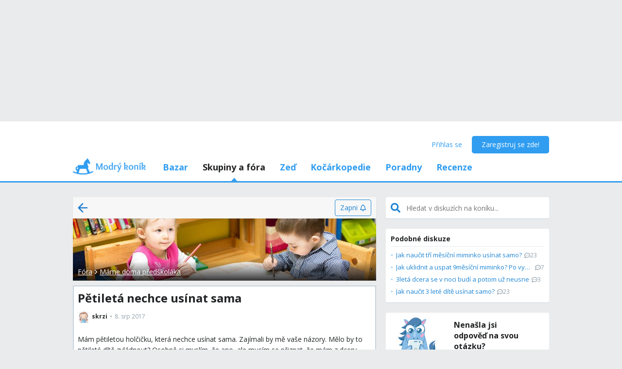

--- FILE ---
content_type: text/html; charset=utf-8
request_url: https://www.google.com/recaptcha/api2/aframe
body_size: 269
content:
<!DOCTYPE HTML><html><head><meta http-equiv="content-type" content="text/html; charset=UTF-8"></head><body><script nonce="ZXQqE9sEekpTLBaCYwHGMA">/** Anti-fraud and anti-abuse applications only. See google.com/recaptcha */ try{var clients={'sodar':'https://pagead2.googlesyndication.com/pagead/sodar?'};window.addEventListener("message",function(a){try{if(a.source===window.parent){var b=JSON.parse(a.data);var c=clients[b['id']];if(c){var d=document.createElement('img');d.src=c+b['params']+'&rc='+(localStorage.getItem("rc::a")?sessionStorage.getItem("rc::b"):"");window.document.body.appendChild(d);sessionStorage.setItem("rc::e",parseInt(sessionStorage.getItem("rc::e")||0)+1);localStorage.setItem("rc::h",'1769535316414');}}}catch(b){}});window.parent.postMessage("_grecaptcha_ready", "*");}catch(b){}</script></body></html>

--- FILE ---
content_type: text/javascript
request_url: https://mkczasmodrykonik.vshcdn.net/dist2/js/vendor.cs-CZ.6d6890f1aef9f8a453b3.bundle.js
body_size: 272494
content:
/*! For license information please see vendor.cs-CZ.6d6890f1aef9f8a453b3.bundle.js.LICENSE.txt */
!function(e){function t(t){for(var r,o,c=t[0],u=t[1],s=t[2],l=0,d=[];l<c.length;l++)o=c[l],Object.prototype.hasOwnProperty.call(i,o)&&i[o]&&d.push(i[o][0]),i[o]=0;for(r in u)Object.prototype.hasOwnProperty.call(u,r)&&(e[r]=u[r]);for(f&&f(t);d.length;)d.shift()();return a.push.apply(a,s||[]),n()}function n(){for(var e,t=0;t<a.length;t++){for(var n=a[t],r=!0,o=1;o<n.length;o++){var u=n[o];0!==i[u]&&(r=!1)}r&&(a.splice(t--,1),e=c(c.s=n[0]))}return e}var r={},o={10:0,255:0},i={10:0,255:0},a=[];function c(t){if(r[t])return r[t].exports;var n=r[t]={i:t,l:!1,exports:{}};return e[t].call(n.exports,n,n.exports,c),n.l=!0,n.exports}c.e=function(e){var t=[];o[e]?t.push(o[e]):0!==o[e]&&{0:1,1:1,2:1,3:1,5:1,6:1,7:1,9:1,13:1,15:1,16:1,17:1,18:1,19:1,20:1,21:1,22:1,23:1,24:1,26:1,27:1,28:1,29:1,30:1,31:1,32:1,33:1,34:1,35:1,36:1,37:1,38:1,39:1,40:1,41:1,42:1,43:1,44:1,45:1,46:1,47:1,48:1,49:1,50:1,51:1,52:1,53:1,54:1,55:1,56:1,57:1,58:1,59:1,60:1,61:1,62:1,63:1,64:1,65:1,66:1,67:1,68:1,69:1,70:1,71:1,72:1,73:1,74:1,75:1,76:1,78:1,79:1,80:1,81:1,82:1,83:1,84:1,85:1,86:1,87:1,88:1,89:1,90:1,91:1,92:1,93:1,94:1,95:1,96:1,97:1,98:1,99:1,100:1,101:1,102:1,103:1,104:1,105:1,106:1,107:1,108:1,111:1,112:1,113:1,114:1,115:1,116:1,117:1,118:1,119:1,120:1,123:1,124:1,127:1,128:1,129:1,130:1,131:1,132:1,133:1,134:1,135:1,136:1,137:1,138:1,139:1,140:1,141:1,142:1,143:1,144:1,145:1,146:1,147:1,148:1,149:1,150:1,151:1,152:1,153:1,154:1,155:1,156:1,157:1,158:1,159:1,160:1,161:1,162:1,163:1,164:1,165:1,166:1,167:1,168:1,169:1,170:1,171:1,172:1,173:1,174:1,175:1,176:1,180:1,181:1,182:1,183:1,184:1,185:1,186:1,187:1,188:1,189:1,190:1,194:1,195:1,196:1,197:1,198:1,199:1,200:1,201:1,202:1,203:1,204:1,205:1,206:1,207:1,208:1,209:1,210:1,211:1,212:1,213:1,214:1,215:1,216:1,217:1,218:1,219:1,220:1,221:1,222:1,223:1,224:1,225:1,226:1,227:1,228:1,229:1,230:1,231:1,232:1,233:1,234:1,235:1,236:1,237:1,238:1,239:1,240:1,241:1,242:1,243:1,244:1,245:1,246:1,247:1,248:1,249:1,250:1,251:1,252:1,253:1,254:1}[e]&&t.push(o[e]=new Promise(function(t,n){for(var r="css/"+e+"."+{0:"e57345d348cd414072b7",1:"7a64be2dfe240307d567",2:"5750d0777dc43bd30079",3:"c5d404ba0943d7b10d11",4:"31d6cfe0d16ae931b73c",5:"c9cd086efd5ce8404342",6:"75c21132acf4c42afd6c",7:"d75d9edfc81573fd95c6",8:"31d6cfe0d16ae931b73c",9:"ea84ae89e3b97a65f3a9",12:"31d6cfe0d16ae931b73c",13:"d015d0a2b2e3d02f4355",14:"31d6cfe0d16ae931b73c",15:"4c61f1b17de0b2c993b0",16:"122931a2e027b3065605",17:"25c3cdc2a02db1593fb6",18:"e886ec76dc7492e65af2",19:"1c97aee2c0b619e72a4c",20:"2ef341483d1b634aca12",21:"7837aa535863bd7a04a5",22:"d46f8b56c6cbc6a412e8",23:"f5306d226b3d7e3d12ef",24:"603ec9dff2a5396ca2d9",25:"31d6cfe0d16ae931b73c",26:"35370cf1d7d892845a26",27:"9d65a60a3e911ccb44cb",28:"7ebc7457c9c1b7266d29",29:"328d76081e66f4d0176f",30:"197b824fde98bacc8702",31:"5b676f9f265b8287e04f",32:"11be81f6558c216580e5",33:"340d12467cfee2d89c53",34:"2af21472526cfa8246b2",35:"0972be2ed75fdc053c09",36:"f69f168756298d4649a0",37:"7850e98849840878e2fa",38:"5506da607663db83524c",39:"ced6395419e3c8840eb9",40:"8fba1e9ef20c059ac662",41:"a6ff11b270fe6deb5b33",42:"a6ff11b270fe6deb5b33",43:"c2a926318eb903450ac6",44:"99dd4b921f61dba021c8",45:"e6cc7bacabd4142a56bd",46:"1ccec54e6813457a66ed",47:"2284d58550497b34fc9b",48:"3b03fc46ea6beef02f1b",49:"a603b82a33f7c82f4dc3",50:"ffda8aa941e99e97205e",51:"917637ab524b4293fab3",52:"cd5f416679ebccda6803",53:"d17bcf865b3400c722c7",54:"0c72600db258a0796523",55:"01a384521a239e783516",56:"9229fd33ddbac8ddb9a6",57:"3a09847ffd298832035f",58:"44609b2ad8d6e61f2648",59:"a5a53a0114c21f867dc7",60:"4a522211255c8a8ee3b6",61:"f7b11744fc8fa1194d34",62:"02e7a161ad7d755d946e",63:"a291e626ec2a430768ab",64:"14a088ff5c08bfd39596",65:"824d4ca71698c32f25c8",66:"5504592d2705e285642f",67:"0446e7c393dc999c44da",68:"a850c49b4ab8d3e9fcd7",69:"dd931f6dccb8151cea10",70:"34a8d8a76ff0838beb93",71:"718183dfc6c293433947",72:"29b7fad80999d382dca8",73:"f4ac76a17bf065293bb8",74:"57120e7096a33aafb5a0",75:"070e310a9352b8fb8f01",76:"306d63d3760ce370f365",77:"31d6cfe0d16ae931b73c",78:"4a477076d0be7d35acef",79:"4d2132607548444fa762",80:"0793fe31752a1c6b8d68",81:"718183dfc6c293433947",82:"cdccb993c5610d1f280a",83:"be689dd1901117c088b6",84:"347118f5d1e9db8e4637",85:"97ef1f75cd45a965d4d0",86:"4bd56dd01413edf29512",87:"a80ddb8ac4517c4c5cab",88:"b3c94649de2ab26de3fe",89:"488db64b7f2eb7a1809c",90:"4bcfbaef7baa87b34afe",91:"f8d25fb229241fa852e5",92:"c6ca003fbe445730fffd",93:"e4b48c8ec1317901aba4",94:"11751aea7625783c7a46",95:"64603cbe0750bb0aab76",96:"42e643fde6e7220af7bb",97:"c068bebb27cdf9ceefd3",98:"ac35b6f9997af08a1621",99:"06b0b628e22b531e6574",100:"f5919fca71a7ff6fa932",101:"2f029dadbeaed0478f03",102:"a03b109dc8f784d0823e",103:"d8537c2ecc94af042f61",104:"01d56df91239f0650e95",105:"6c6cdc821a53c2e6af44",106:"b03cdc6c3b360055b9bc",107:"5c551d2203bfc5ad37c0",108:"fd17c88f01de66b39e8c",109:"31d6cfe0d16ae931b73c",110:"31d6cfe0d16ae931b73c",111:"df3dc716a404e4db0b5b",112:"c5ec81f6260b6984299a",113:"b546a8beda24d34b1ef4",114:"4493224260755762c27e",115:"de958748bf87e9fdcdf7",116:"c5ec81f6260b6984299a",117:"e2727caa849b98efd82e",118:"8e56ab07f5a82ca9095d",119:"33c1e0cf7564ded3a3d5",120:"c6234c6bb4497661d6da",122:"31d6cfe0d16ae931b73c",123:"a5777d989a7ada79bcc6",124:"bc81086be098d61e9680",125:"31d6cfe0d16ae931b73c",127:"06861aac6ca55424bcff",128:"780a206166591412e53c",129:"2ec50c73fff1e9247dbc",130:"50d7b4bce00569fff9d8",131:"b32cc0a323c1102131ca",132:"12a8cccfda1f4d4d5727",133:"12aa0fe3c5018fa3995c",134:"9644702c148c153bf55e",135:"2f7d70277b2e5460a7c3",136:"c62de22a9d4401682463",137:"38f5b7a52e47922245f9",138:"f3ddaea1887529c7f128",139:"be32f31196e766b8264b",140:"77477644a9ef7a2b7d4f",141:"29fd008b9e6575d0803c",142:"f4ac76a17bf065293bb8",143:"336297f6d477614e2c9b",144:"c5ec81f6260b6984299a",145:"99767ca82519f362809e",146:"f4ac76a17bf065293bb8",147:"e2727caa849b98efd82e",148:"ef65aea870d293f1593c",149:"b7557e08f7d81053fed7",150:"812bf985d1b04166db55",151:"47f9887ccdc3c31ef499",152:"da917548d3056bdeb428",153:"e1d918b1000c14e33fde",154:"7e0a38487ac9473bf398",155:"4f02fab81ca031b664c9",156:"09756fc68fbbb4a1c340",157:"bafdc6cb046a26625c33",158:"570da4bc013c5252a6c5",159:"03f27e7e8e7f70d572a4",160:"881a87a7f44858fc2cad",161:"91fd8973d086b2d262d9",162:"8dd8ffc8a93a195994da",163:"eb0c38383c1183e44168",164:"dbe7d53883e5eb73edc8",165:"f91862998e1644e096b7",166:"7c8b73ff7d1e5f320912",167:"a33680c0087b856640b9",168:"f95b33437f49fd814bd9",169:"2fdcd298a9a59a0992b6",170:"1222909ce771099f7de5",171:"c04a936ea2840c3ba347",172:"8cec9f8668a616da19b9",173:"17bbd5a67b548ccb50f0",174:"df5265bf813a397f0ed2",175:"72b7cc1c1460ae336849",176:"610aee9dc9be6f2cf607",180:"03f659eef2d59ad85c7a",181:"42e2b4623a9fd0d7a002",182:"a727440fe64a3b03fa72",183:"42b2490756a25a99d374",184:"5596acfb70c5ccbadc4a",185:"b77b24f795f99674e8e5",186:"e4954d998ee242dede34",187:"f881c3bde8e9bfd6c0c4",188:"65d331997a1bcea287a0",189:"34d02ce4ac34da07aedd",190:"1d0c52de8be9af0dc6ab",191:"31d6cfe0d16ae931b73c",192:"31d6cfe0d16ae931b73c",193:"31d6cfe0d16ae931b73c",194:"3d00ecf92ad252374670",195:"45c642f3aa34abc84026",196:"1423479f0b01de37d837",197:"78bb28caff188a8af055",198:"341b488a989e24bc2537",199:"838f39b8beb666be2d8a",200:"5d173aa2b32e80ee64c6",201:"e898aeec0758a800ffdf",202:"77eeceea79448585a603",203:"4b4509b83f5d224824ec",204:"c301c2c8bc08823692cb",205:"890dbbfaafb1be3caaa3",206:"7717fa5f9096a319c2ec",207:"0abd2e534979d4b03aaa",208:"5ccb8ed0884b015cac19",209:"bfac5e913dc9f3d67476",210:"1cee97bc1a80161ca4bd",211:"edcba3c4ab7217b10366",212:"e33e21101c4c93b6dedc",213:"ac6225f3a0e107a836f4",214:"191392572c29e5e9af6d",215:"ea09fb988cb2df2d31ef",216:"f6548031d1551508121a",217:"3b41b55fa095feda0149",218:"42089b0dd6e7eb849d65",219:"6bb197ccc567722cea84",220:"34c8b65d25a8f994f85d",221:"0be39492aca008f2324a",222:"2624cf015f97a45e07d1",223:"933f1764580fe02379cc",224:"0148ccdd97058c5263b1",225:"00c03aa82fabda5d2708",226:"08cb6e4e4fc1e0f21a67",227:"8ec1a66365b341e7b9f2",228:"4ec61e2bda268ec91f13",229:"3a0ca49aabe381409919",230:"f6f370fc7042d581eefb",231:"74df92e9f2476aeac3bf",232:"fea3b102556300408dde",233:"acc0fdf5557d554e9854",234:"9f586aa4ee7a97931615",235:"760aab0361bab49297ee",236:"56e9657b0e903ade4735",237:"596439a73d00f467955c",238:"7d36a689a228c49bea59",239:"8e615489a96366ddb97f",240:"0be39492aca008f2324a",241:"780bbf5c9643f4eeb242",242:"5d546155d3b90ae0c908",243:"438cca8c9ceeaf702956",244:"b4c3ec5a2fb7b8f14d7b",245:"cfe8bc05b43a28ad07f0",246:"dcd1289425221f641159",247:"e82fc5b81734f9f43a36",248:"e334881f34783bdf4c11",249:"5212e457903f84ad102d",250:"5cd4cfe44918e1cceac9",251:"15826edc3f81654a0927",252:"7ae6e9e1e83e019a4528",253:"bdd1bca39dcb52d66e33",254:"81c8c5925c702eae5c02",255:"31d6cfe0d16ae931b73c"}[e]+".css",i=c.p+r,a=document.getElementsByTagName("link"),u=0;u<a.length;u++){var s=(f=a[u]).getAttribute("data-href")||f.getAttribute("href");if("stylesheet"===f.rel&&(s===r||s===i))return t()}var l=document.getElementsByTagName("style");for(u=0;u<l.length;u++){var f;if((s=(f=l[u]).getAttribute("data-href"))===r||s===i)return t()}var d=document.createElement("link");d.rel="stylesheet",d.type="text/css",d.onload=t,d.onerror=function(t){var r=t&&t.target&&t.target.src||i,a=new Error("Loading CSS chunk "+e+" failed.\n("+r+")");a.code="CSS_CHUNK_LOAD_FAILED",a.request=r,delete o[e],d.parentNode.removeChild(d),n(a)},d.href=i,document.getElementsByTagName("head")[0].appendChild(d)}).then(function(){o[e]=0}));var n=i[e];if(0!==n)if(n)t.push(n[2]);else{var r=new Promise(function(t,r){n=i[e]=[t,r]});t.push(n[2]=r);var a,u=document.createElement("script");u.charset="utf-8",u.timeout=120,c.nc&&u.setAttribute("nonce",c.nc),u.src=function(e){return c.p+"js/"+({4:"default~bo.OrderCreate~bo.OrderDetail~bo.OrderEdit~bo.OrderHistory~bo.Orders~bo.OrdersAgencyBonuses~~5b0eb2ec",5:"default~bazaar.BazaarGrid~bazaar.CreateProduct~bazaar.EditProduct~bazaar.HerBazaar~bazaar.MyBazaar~b~3a68be50",6:"default~bazaar.BazaarGrid~bazaar.HerBazaar~bazaar.MyBazaar~bazaar.Shopping~bazaar.Wishlist~bazaar.Wi~e4260967",7:"default~bazaar.BazaarGrid~bazaar.HerBazaar~bazaar.MyBazaar~bazaar.Wishlist~bazaar.WishlistInactive",8:"default~bo.OrdersChart~bo.OrdersReport~bo.OrdersReportAmbassador~bo.OrdersReportAskAnExpert~dash.Seo~0c402192",9:"default~bo.OrdersReportAskAnExpert~counsellings.CounsellingsHome~forum.FeedReported~forum.ForumFeed~~807349b7",12:"default~InfiniteList~bazaar.CreateProduct~bazaar.EditProduct~dash.SeoPerformance",13:"default~settings.Account~settings.AccountChangePassword~settings.CancelAccount~users.EmailChange",14:"default~adminclub.XMLImportItems~strollers.StrollerPhotoEditor",15:"default~bazaar.CreateProduct~bazaar.EditProduct",16:"default~bo.OrderCreate~bo.OrderEdit",17:"default~bo.OrderDetail~bo.Orders",18:"default~forum.ForumCategories~forum.ForumTopics",19:"default~forum.ForumFeed~home.Home",20:"default~strollers.Brands~strollers.StrollersComparison",21:"default~users.PasswordResetPhone~users.PhoneVerification",22:"default~wiki.ReviewTestings~wiki.VariousPreviewsWidget",23:"strollers.StrollerAllReviewsPhotos",24:"strollers.StrollerProductPhotoPage",25:"InfiniteList",26:"adminclub.AIPromptAll",27:"adminclub.AIPromptEdit",28:"adminclub.ConceptsHierarchy",29:"adminclub.ProductCatalogImport",30:"adminclub.ReviewCategoryCreateEdit",31:"adminclub.SeoForum",32:"adminclub.StrollerEditPattern",33:"adminclub.StrollerInsertPattern",34:"adminclub.StrollerPatterns",35:"adminclub.WikiArticlesWhereVendorsEntitledToReply",36:"adminclub.XMLImportEditFeed",37:"adminclub.XMLImportFeeds",38:"adminclub.XMLImportItems",39:"adminclub.XMLImportNewFeed",40:"adminclub.XMLImportStats",41:"adminclub.components.AdminclubHeader",42:"adminclub.components.AdminclubMobileSubmenu",43:"bazaar.BazaarGrid",44:"bazaar.CreateProduct",45:"bazaar.EditProduct",46:"bazaar.HerBazaar",47:"bazaar.MyBazaar",48:"bazaar.MyReviews",49:"bazaar.MyTransactions",50:"bazaar.MyWidget",51:"bazaar.ProductDetail",52:"bazaar.SellerReviews",53:"bazaar.SellerSearch",54:"bazaar.Shopping",55:"bazaar.WatchdogSettings",56:"bazaar.Wishlist",57:"bazaar.WishlistInactive",58:"bazaar.components.StrollerInfo",59:"blogs.AdvancedArticle",60:"blogs.AdvancedArticleCreateEdit",61:"blogs.AdvancedArticlesPreviewGrid",62:"blogs.Article",63:"blogs.ArticleCreate",64:"blogs.ArticleDrafts",65:"blogs.ArticleEdit",66:"blogs.BlogPostShare",67:"blogs.BlogsAlbumCreate",68:"blogs.BlogsAlbumDetail",69:"blogs.BlogsAlbumEdit",70:"blogs.BlogsAlbumEditPhotos",71:"blogs.BlogsAlbumImageDetail",72:"blogs.BlogsAlbumReorder",73:"blogs.BlogsEntityLikers",74:"blogs.BlogsFeed",75:"blogs.BlogsFriendsFeed",76:"blogs.BlogsPopularFeed",77:"blogs.BlogsPostSplitter",78:"blogs.BlogsShortMessageCreatePage",79:"blogs.BlogsShortMessageDetail",80:"blogs.BlogsShortMessageEdit",81:"blogs.BlogsShortMessageImageDetail",82:"blogs.CommentEditPage",83:"blogs.ProfileDetail",84:"blogs.ProfileProducts",85:"blogs.VendorEdit",86:"bo.CommentsSnap",87:"bo.OrderCreate",88:"bo.OrderDetail",89:"bo.OrderEdit",90:"bo.OrderHistory",91:"bo.OrderProduction",92:"bo.Orders",93:"bo.OrdersAgencyBonuses",94:"bo.OrdersChart",95:"bo.OrdersInvoicing",96:"bo.OrdersReport",97:"bo.OrdersReportAmbassador",98:"bo.OrdersReportAskAnExpert",99:"bo.OrdersReportTesting",100:"bo.OrdersSigned",101:"bo.PaymentImportRf",102:"bo.PaymentOrders",103:"bo.TestingCreateBo",104:"bo.TestingEditBo",105:"bo.components.BoTabs",106:"components.MobileMenu",107:"components.ProductBoxWidget",108:"components.UserMenu",109:"components.external.DragDropTouch",110:"components.external.Froala",111:"components.forms.StickerField",112:"contests.ContestPostDetail",113:"contests.ContestsHome",114:"counsellings.CounsellingQuestionCreate",115:"counsellings.CounsellingsHome",116:"counsellings.CounsellingsPostDetail",117:"counsellings.CounsellingsTopic",118:"dash.PrepareSupersetFunnelViews",119:"dash.SeoPerformance",120:"dash.components.DashHeader",122:"emojione",123:"faq.FaqAskQuestion",124:"faq.FaqIndex",125:"faq.HelpRedirect",127:"forum.ArchivedCampaigns",128:"forum.CommentEdit",129:"forum.CommonPlaceTopics",130:"forum.ContestCreate",131:"forum.ContestEdit",132:"forum.CounsellingReply",133:"forum.FeedReported",134:"forum.FeedUntrustworthyUser",135:"forum.ForumCategories",136:"forum.ForumFeed",137:"forum.ForumMyActivityFeed",138:"forum.ForumSearch",139:"forum.ForumTopics",140:"forum.ListOfForums",141:"forum.NotFoundPage",142:"forum.PostCommentLikers",143:"forum.PostCreate",144:"forum.PostDetail",145:"forum.PostEdit",146:"forum.PostLikers",147:"forum.Topic",148:"forum.TopicCreate",149:"forum.TopicEdit",150:"forum.TopicInfo",151:"forum.TopicModeratorInvitation",152:"groups.GroupBlockMember",153:"groups.GroupBlockedMembers",154:"groups.GroupCommentEdit",155:"groups.GroupCreate",156:"groups.GroupCreateExplanation",157:"groups.GroupCreateSelect",158:"groups.GroupEdit",159:"groups.GroupEntityLikers",160:"groups.GroupFeed",161:"groups.GroupInfo",162:"groups.GroupInvitation",163:"groups.GroupInvitedMembers",164:"groups.GroupMembers",165:"groups.GroupMembershipRequests",166:"groups.GroupMyActivityFeed",167:"groups.GroupPhotos",168:"groups.GroupPostDetail",169:"groups.GroupPostEdit",170:"groups.GroupPostPhoto",171:"groups.GroupReportedFeed",172:"groups.GroupSubscribedFeed",173:"groups.ListOfGroups",174:"hearts.HeartsForm",175:"home.Home",176:"home.Home2",180:"mail.MailBox",181:"mail.MailCompose",182:"mail.MailDetail",183:"plan.PaymentFailure",184:"plan.PaymentSuccess",185:"plan.SmsPayment",186:"plus.CardPayment",187:"plus.GetPlus",188:"plus.GetPro",189:"plus.PlanChoose",190:"plus.PlanFor",191:"react-image-gallery",192:"react-overlays",193:"react-transition-group",194:"settings.Account",195:"settings.AccountChangePassword",196:"settings.CancelAccount",197:"settings.KidAdd",198:"settings.KidEdit",199:"settings.Kids",200:"settings.MailNotificationsSettings",201:"settings.Profile",202:"settings.SetLocation",203:"strollers.ArticlesOfSections",204:"strollers.Brands",205:"strollers.BrandsStrollersList",206:"strollers.ChartWidget",207:"strollers.Charts",208:"strollers.Home",209:"strollers.StrollerAddQuestion",210:"strollers.StrollerAddReview",211:"strollers.StrollerAllReviewsPhotosGallery",212:"strollers.StrollerEditPhotos",213:"strollers.StrollerMerge",214:"strollers.StrollerPhotoEditor",215:"strollers.StrollerProductPhotosGalleryPage",216:"strollers.StrollerReviewPhoto",217:"strollers.StrollerReviews",218:"strollers.StrollersComparison",219:"strollers.StrollersDetail",220:"strollers.StrollersSearch",221:"strollers.WikiArticle",222:"testings.TestingDetail",223:"testings.TestingFinishedPostEdit",224:"users.EmailChange",225:"users.FeedbackPoll",226:"users.FormsGallery",227:"users.Login",228:"users.OldBrowser",229:"users.PampersCoupon",230:"users.PasswordResetChoose",231:"users.PasswordResetEmail",232:"users.PasswordResetPhone",233:"users.PasswordResetSetNew",234:"users.PhoneVerification",235:"users.Signup",236:"users.TicketHelp",237:"users.TicketHelpMessageForm",238:"users.UsersDirectory",239:"wall.MentionsList",240:"wiki.Article",241:"wiki.ArticleAddExperience",242:"wiki.ArticleCreate",243:"wiki.ArticleEdit",244:"wiki.ArticleExperiencePhoto",245:"wiki.ArticlePhoto",246:"wiki.ArticleSearch",247:"wiki.PricemaniaWidget",248:"wiki.ReviewArticlePage",249:"wiki.ReviewHomepageArticlePage",250:"wiki.ReviewTestings",251:"wiki.ReviewWhereToBuyList",252:"wiki.VariousPreviewsWidget"}[e]||e)+".cs-CZ."+{0:"d76d49636faa200ba738",1:"2816ea999bc8d4f6a7b2",2:"d20c7471641103f33642",3:"747a9a78754526c0c0c9",4:"e9ddd004ad7b93aeaa5d",5:"3852ea26853c2d312062",6:"e0348a886ea3df8251a7",7:"015d55054a86b5692235",8:"4cf71f28b7e49f752cec",9:"bac5d7dd4eedc739ed8c",12:"91752eec906b08f0adba",13:"ac8ecbd5678fb17010f5",14:"9247c5ee124f4e338023",15:"a5b47a38277b5494ea6e",16:"b89d54263663243ae8d2",17:"01800d4e6b2b3c7aa5ac",18:"6201ce35be94cdf842ce",19:"ae52a8a8d6c7ea6d68e9",20:"075cc9ffd9727f1a24b4",21:"9efb1c734ef4afe819e8",22:"c09972265ca3cb559167",23:"3f1e88e6c7d10531f7c6",24:"c58fb79b18d13b591a68",25:"c0af4d7942734a804a04",26:"b8a105f8183f29c9c1f8",27:"dd32612eae28f8aeb189",28:"6f21c5d8f964b7828dd8",29:"b6d4b1b686bd93e3e41c",30:"2527e357c605e5c9bbed",31:"34b63da49c823a58f94f",32:"0b4b974fe7134a508b80",33:"732e13dd31309990b297",34:"84bd7965fe6352a9d45b",35:"451633c0c328afd2c85e",36:"ed4bc4ea24f5a44bbe56",37:"f64d84819dad3ae8c2a4",38:"ef878503fbf36916dc02",39:"ecf226aec4876c1ddf2f",40:"d1fb6be9eb06d9f67a42",41:"f9c27921211309227679",42:"176754ab1993c9435716",43:"ef032010f5d614385690",44:"8ac01b7f911977e111b5",45:"fb12270d1e1069c9083b",46:"f49e3e3fe15d8ee3bbf4",47:"9283da1cd8bd37642487",48:"f55ac1664e40fe6839b4",49:"6bd3807fa28d7a52dfa5",50:"8d8fdbce3caaf741cfe9",51:"d390a3c91e62a67eaa19",52:"748bb5594bef4b051d65",53:"79a8d32adf9e0f35dc91",54:"e72a7633d45d1a808686",55:"91c61c4343f81e0d8f5b",56:"a107fc26312128ebc378",57:"51213fe4d432f60037db",58:"e76e7816bffc00aa8b77",59:"3949bf84d499d6ac6e52",60:"1583edf5ca5b70c740f6",61:"eb90468ba350370635f0",62:"3935f60bfca8b9af6999",63:"0fe59fd70b5c2b146956",64:"a9ff1846bc4a4cb3d282",65:"2ba97a02f6f3d427c4ea",66:"46c9d3a5363f8e2b7460",67:"3edb9d04549a147f5393",68:"95dcbf4fbe50cbce04bb",69:"545225eb41a13302fd65",70:"e65e33910a025862325b",71:"626289bf30dd590ebc3c",72:"de332bf3c83ee3377718",73:"8f143c7224c77b0ccbdf",74:"c134c1a437d0d839c05c",75:"3b81d031812ada5478ad",76:"ec3bebfac909eebe3811",77:"870f03124fc20c90be5c",78:"7702a1e3282335c3ceab",79:"d9e25dd2cc512a2d3af7",80:"c37233fdbff65c2cae95",81:"abb76b3ee134e9e20ea8",82:"ef39fd00ede1cf1eec2a",83:"9d0d63fc92c5108692a5",84:"c3fa1c7707bc8a14a497",85:"4429a427abcac21d58a7",86:"d909bf62208892e4aa40",87:"0acb14ce313281c39884",88:"51f83772684e5267636e",89:"bf330dd29418e09f1e31",90:"d6611dd0efb522f10b77",91:"dcc8d5c0c779babc6b23",92:"c9cb4a2dc2e9ee3221c0",93:"55a57db11dd5504f32dd",94:"588a7c10b7dc9989202f",95:"0558cee242ed916a1953",96:"a1ac15a3f454ec2b7489",97:"9e78cf7c6b639b2506ae",98:"df861e76aad654887366",99:"182129e79a4f22976970",100:"d4900dd3c754f356b99c",101:"b0fd710707c7926955a3",102:"ca8c9c02dc95ca9e7303",103:"3dd7538909843bb2e351",104:"666de4e36ef71f98b2ac",105:"bced37b20ff1d11e46b8",106:"5b226703df56efb8dcad",107:"78af284894b6e80ff63a",108:"915769114b233032047c",109:"a1df9cf689731ea5a9b2",110:"1501dc62d4f9da653dd9",111:"62ce67db8faa36ae57ba",112:"839fbb4dddf6906da93a",113:"8d879ac3f1a01fb94558",114:"6cf94faf10f927738690",115:"f3bfaa559f082513ff77",116:"cd2994e4f79eaf0f8791",117:"83febffc93f35b1ad88d",118:"054b811505d1fe91b6ca",119:"3ec11b6ccf58f4ddfb6a",120:"fab522a5df573789845d",122:"371473b0d543fa21cc63",123:"8898a72c7ac9d2e98e26",124:"82f318166b59a35dfd6c",125:"aa5a3d9a8ca057ebd8a0",127:"446779127c529c5afc23",128:"662368496ea35f137d03",129:"177017572c539d6e557b",130:"c62b1b85166e32ef9d83",131:"7c63754848946aca1510",132:"c94c3ac51b41edab3114",133:"dc2465f770ae6fcd87a7",134:"cd7ecc45510b8a6c30e8",135:"69122eb6ec797fb92f9e",136:"4bd2a81328b54b1ee85a",137:"99b325a8367339843125",138:"7fffb45a63bed8ad2dda",139:"840d49104252e61a309a",140:"e2da39796e09f17f5024",141:"bc6c3babf62a88653fdb",142:"e7fa402d4c259185781a",143:"abb158d2041c7a91d478",144:"c2f4e5765bc0b96422fe",145:"3fb1c7c5ef3a63c4acde",146:"d6b8a0034fad15214936",147:"622ad0cf410575d25936",148:"f6813c545df078af0ec2",149:"0b49cc215072aeaa1c71",150:"8dbb7d2546dbf64bba21",151:"98f3566e7caa4cfceaff",152:"c84332ca9a9ed0e08fc0",153:"3a3cee9a1312b1a27917",154:"bbe9112b392ed2d7a098",155:"70f4490f3f75f39242ac",156:"64c0814d8c9e372e744e",157:"3a0a064df80a37713bf1",158:"bd1490a1d26dbe1e261d",159:"4c60845c666ea0e6795d",160:"3e0217c27ea5453865f4",161:"36e653887f9f5c0065ec",162:"7d5f5499eb4575708d83",163:"fc1c9ba34a4918e2194a",164:"cab8f10dacf0a0590281",165:"c2f8bceb8fd87308b60b",166:"5b3a67b65e32b0386f93",167:"ec149b09c8adf9ccbdef",168:"d52715c79260505e2ccc",169:"d892894a2827410e3f99",170:"13a4135ac182d3b4e710",171:"62c89e6038bfe8a4d4a6",172:"64ed1477d90781bbdfac",173:"10f946779c37500dc6fe",174:"4c4fe35bdaf125acece0",175:"ebff36f99529a1c79256",176:"16b3d27253b8e80441d6",180:"9703e067312b9cad3ec7",181:"cc60fb0aa28527dd6485",182:"b93fbbdb9770b6ac821b",183:"f7068809e0406ea89cd8",184:"04d44e8c06dd3eef8bc8",185:"cec7d837c6360a7c31c8",186:"a24e612fbc349637fa89",187:"359ab0c0f9f59460f439",188:"67a2a0a63efa3bbad7b3",189:"0caffed0ca9fd243523d",190:"e051992a6c9eb2edb048",191:"c3d7140f293d165067e4",192:"543f7905026aa66cd8b3",193:"0a95e5ce879f96e0cba3",194:"1f67699edffe5e11bddf",195:"cabc971ea15a3aa610e3",196:"52877089fbc5321b9ef1",197:"aedcea7b5aca4e11d45f",198:"8b2424828df36af04a8c",199:"96c49755a2b635ee61a2",200:"1bde36b6662d3f1065e1",201:"f45f3d0ec95650064d1e",202:"cc70e7b85dcb85f93e85",203:"f8cfbfe7a8dce68df1e1",204:"8e31e5dc8de6a375b9bf",205:"19d9030e8e8c4e4f8d1a",206:"b400f2d795c182e9b59c",207:"3a10403ed0e7a28fd3e2",208:"2acf36abc735664663d5",209:"2005aab54c9c42ef0726",210:"0912eea49a7c6ba958c9",211:"ac47e9ae87d244d845ce",212:"312502a3acd31ecd03c2",213:"7b963253558c7277523e",214:"d9a5459fbdf4352437b1",215:"0293ada83613cfdfe6a3",216:"6b97fed2ba01ad503c5b",217:"d0ee3089d68952a7f14c",218:"981c7acc11b60a2f2db9",219:"7453c8b93cdc8b7a9f48",220:"48f83171ef7b6846c68b",221:"affeedfd935da4574caa",222:"1f329bdbddcf1d8e7bdd",223:"72718ff1951b55ea1007",224:"cdbebc507a50dcfe9174",225:"2320ce3efb7f32e9022b",226:"d273064acfd25ac9e2aa",227:"39447a10a30d07e80eb9",228:"b207556a78c11ce89cf7",229:"ab4f9fe9504e7eb51896",230:"2e1e81f38a7f11f29957",231:"99f574fbc34546013498",232:"3cbcbf97e9f7169af702",233:"665cc2b719a730a4ba21",234:"49cca29795f033549370",235:"81681054c414cd64bc07",236:"64c0c98f20224d29e7ec",237:"56e325bafdabbb49dadd",238:"bcdea1be124c1fbc60de",239:"3396caba2e53013a7d69",240:"2941004b71f0f3e303f8",241:"cbb9e218e6f29feeeb68",242:"6e5b9ee83bead176c1c5",243:"241f3f78a02c5e950339",244:"29e988503a52bc27d1f9",245:"7708509ad0acc4b3b4a9",246:"1a076b92ac44cddc0d08",247:"fb663806e6464efb4e08",248:"4f50de703b2fe094a953",249:"bcedac59f0696f6043ec",250:"80c0bff1decd3ce24bfe",251:"81b19c7479270f605acb",252:"7e20cc01d6fca40003a9",253:"3031d0ee408da721b344",254:"ca40ecb3edf3eb630b0d",255:"0a107bf2e51257b44533"}[e]+".bundle.js"}(e);var s=new Error;a=function(t){u.onerror=u.onload=null,clearTimeout(l);var n=i[e];if(0!==n){if(n){var r=t&&("load"===t.type?"missing":t.type),o=t&&t.target&&t.target.src;s.message="Loading chunk "+e+" failed.\n("+r+": "+o+")",s.name="ChunkLoadError",s.type=r,s.request=o,n[1](s)}i[e]=void 0}};var l=setTimeout(function(){a({type:"timeout",target:u})},12e4);u.onerror=u.onload=a,document.head.appendChild(u)}return Promise.all(t)},c.m=e,c.c=r,c.d=function(e,t,n){c.o(e,t)||Object.defineProperty(e,t,{enumerable:!0,get:n})},c.r=function(e){"undefined"!=typeof Symbol&&Symbol.toStringTag&&Object.defineProperty(e,Symbol.toStringTag,{value:"Module"}),Object.defineProperty(e,"__esModule",{value:!0})},c.t=function(e,t){if(1&t&&(e=c(e)),8&t)return e;if(4&t&&"object"==typeof e&&e&&e.__esModule)return e;var n=Object.create(null);if(c.r(n),Object.defineProperty(n,"default",{enumerable:!0,value:e}),2&t&&"string"!=typeof e)for(var r in e)c.d(n,r,function(t){return e[t]}.bind(null,r));return n},c.n=function(e){var t=e&&e.__esModule?function(){return e.default}:function(){return e};return c.d(t,"a",t),t},c.o=function(e,t){return Object.prototype.hasOwnProperty.call(e,t)},c.p="https://mkczasmodrykonik.vshcdn.net/dist2/",c.oe=function(e){throw console.error(e),e};var u=window.webpackJsonp=window.webpackJsonp||[],s=u.push.bind(u);u.push=t,u=u.slice();for(var l=0;l<u.length;l++)t(u[l]);var f=s;n()}({"+2NU":function(e,t,n){"use strict";t.a=function(e,t,n){for(var r=-1,o=null==e?0:e.length;++r<o;)if(n(t,e[r]))return!0;return!1}},"+924":function(e,t,n){"use strict";n.d(t,"d",function(){return o}),n.d(t,"c",function(){return i}),n.d(t,"b",function(){return a}),n.d(t,"a",function(){return c});var r=n("9AQC");function o(e,t){return void 0===t&&(t=0),"string"!=typeof e||0===t||e.length<=t?e:e.substr(0,t)+"..."}function i(e,t){var n=e,r=n.length;if(r<=150)return n;t>r&&(t=r);var o=Math.max(t-60,0);o<5&&(o=0);var i=Math.min(o+140,r);return i>r-5&&(i=r),i===r&&(o=Math.max(i-140,0)),n=n.slice(o,i),o>0&&(n="'{snip} "+n),i<r&&(n+=" {snip}"),n}function a(e,t){if(!Array.isArray(e))return"";for(var n=[],r=0;r<e.length;r++){var o=e[r];try{n.push(String(o))}catch(e){n.push("[value cannot be serialized]")}}return n.join(t)}function c(e,t){return!!Object(r.k)(e)&&(Object(r.j)(t)?t.test(e):"string"==typeof t&&-1!==e.indexOf(t))}},"+A1k":function(e,t,n){"use strict";(function(e,r){n.d(t,"b",function(){return i}),n.d(t,"a",function(){return a});var o=n("RQwI");function i(){return!Object(o.a)()&&"[object process]"===Object.prototype.toString.call(void 0!==e?e:0)}function a(e,t){return e.require(t)}}).call(this,n("8oxB"),n("3UD+")(e))},"+EKe":function(e,t,n){"use strict";var r=n("23KU"),o=n("uE2L");t.a=function(e,t,n,i){var a=!n;n||(n={});for(var c=-1,u=t.length;++c<u;){var s=t[c],l=i?i(n[s],e[s],s,n,e):void 0;void 0===l&&(l=e[s]),a?Object(o.a)(n,s,l):Object(r.a)(n,s,l)}return n}},"+Xah":function(e,t,n){"use strict";t.a=function(e){return e}},"+a6j":function(e,t,n){"use strict";var r=n("D3zA"),o=n("DSU0"),i=n("km3+"),a=n("O2re");e.exports=function(e){if(e.length<1||"function"!=typeof e[0])throw new o("a function is required");return a(r,i,e)}},"+nZW":function(e,t,n){"use strict";n("HlrW")},"+qE3":function(e,t,n){"use strict";var r,o="object"==typeof Reflect?Reflect:null,i=o&&"function"==typeof o.apply?o.apply:function(e,t,n){return Function.prototype.apply.call(e,t,n)};r=o&&"function"==typeof o.ownKeys?o.ownKeys:Object.getOwnPropertySymbols?function(e){return Object.getOwnPropertyNames(e).concat(Object.getOwnPropertySymbols(e))}:function(e){return Object.getOwnPropertyNames(e)};var a=Number.isNaN||function(e){return e!=e};function c(){c.init.call(this)}e.exports=c,e.exports.once=function(e,t){return new Promise(function(n,r){function o(n){e.removeListener(t,i),r(n)}function i(){"function"==typeof e.removeListener&&e.removeListener("error",o),n([].slice.call(arguments))}b(e,t,i,{once:!0}),"error"!==t&&function(e,t,n){"function"==typeof e.on&&b(e,"error",t,n)}(e,o,{once:!0})})},c.EventEmitter=c,c.prototype._events=void 0,c.prototype._eventsCount=0,c.prototype._maxListeners=void 0;var u=10;function s(e){if("function"!=typeof e)throw new TypeError('The "listener" argument must be of type Function. Received type '+typeof e)}function l(e){return void 0===e._maxListeners?c.defaultMaxListeners:e._maxListeners}function f(e,t,n,r){var o,i,a,c;if(s(n),void 0===(i=e._events)?(i=e._events=Object.create(null),e._eventsCount=0):(void 0!==i.newListener&&(e.emit("newListener",t,n.listener?n.listener:n),i=e._events),a=i[t]),void 0===a)a=i[t]=n,++e._eventsCount;else if("function"==typeof a?a=i[t]=r?[n,a]:[a,n]:r?a.unshift(n):a.push(n),(o=l(e))>0&&a.length>o&&!a.warned){a.warned=!0;var u=new Error("Possible EventEmitter memory leak detected. "+a.length+" "+String(t)+" listeners added. Use emitter.setMaxListeners() to increase limit");u.name="MaxListenersExceededWarning",u.emitter=e,u.type=t,u.count=a.length,c=u,console&&console.warn&&console.warn(c)}return e}function d(){if(!this.fired)return this.target.removeListener(this.type,this.wrapFn),this.fired=!0,0===arguments.length?this.listener.call(this.target):this.listener.apply(this.target,arguments)}function p(e,t,n){var r={fired:!1,wrapFn:void 0,target:e,type:t,listener:n},o=d.bind(r);return o.listener=n,r.wrapFn=o,o}function h(e,t,n){var r=e._events;if(void 0===r)return[];var o=r[t];return void 0===o?[]:"function"==typeof o?n?[o.listener||o]:[o]:n?function(e){for(var t=new Array(e.length),n=0;n<t.length;++n)t[n]=e[n].listener||e[n];return t}(o):y(o,o.length)}function v(e){var t=this._events;if(void 0!==t){var n=t[e];if("function"==typeof n)return 1;if(void 0!==n)return n.length}return 0}function y(e,t){for(var n=new Array(t),r=0;r<t;++r)n[r]=e[r];return n}function b(e,t,n,r){if("function"==typeof e.on)r.once?e.once(t,n):e.on(t,n);else{if("function"!=typeof e.addEventListener)throw new TypeError('The "emitter" argument must be of type EventEmitter. Received type '+typeof e);e.addEventListener(t,function o(i){r.once&&e.removeEventListener(t,o),n(i)})}}Object.defineProperty(c,"defaultMaxListeners",{enumerable:!0,get:function(){return u},set:function(e){if("number"!=typeof e||e<0||a(e))throw new RangeError('The value of "defaultMaxListeners" is out of range. It must be a non-negative number. Received '+e+".");u=e}}),c.init=function(){void 0!==this._events&&this._events!==Object.getPrototypeOf(this)._events||(this._events=Object.create(null),this._eventsCount=0),this._maxListeners=this._maxListeners||void 0},c.prototype.setMaxListeners=function(e){if("number"!=typeof e||e<0||a(e))throw new RangeError('The value of "n" is out of range. It must be a non-negative number. Received '+e+".");return this._maxListeners=e,this},c.prototype.getMaxListeners=function(){return l(this)},c.prototype.emit=function(e){for(var t=[],n=1;n<arguments.length;n++)t.push(arguments[n]);var r="error"===e,o=this._events;if(void 0!==o)r=r&&void 0===o.error;else if(!r)return!1;if(r){var a;if(t.length>0&&(a=t[0]),a instanceof Error)throw a;var c=new Error("Unhandled error."+(a?" ("+a.message+")":""));throw c.context=a,c}var u=o[e];if(void 0===u)return!1;if("function"==typeof u)i(u,this,t);else{var s=u.length,l=y(u,s);for(n=0;n<s;++n)i(l[n],this,t)}return!0},c.prototype.addListener=function(e,t){return f(this,e,t,!1)},c.prototype.on=c.prototype.addListener,c.prototype.prependListener=function(e,t){return f(this,e,t,!0)},c.prototype.once=function(e,t){return s(t),this.on(e,p(this,e,t)),this},c.prototype.prependOnceListener=function(e,t){return s(t),this.prependListener(e,p(this,e,t)),this},c.prototype.removeListener=function(e,t){var n,r,o,i,a;if(s(t),void 0===(r=this._events))return this;if(void 0===(n=r[e]))return this;if(n===t||n.listener===t)0===--this._eventsCount?this._events=Object.create(null):(delete r[e],r.removeListener&&this.emit("removeListener",e,n.listener||t));else if("function"!=typeof n){for(o=-1,i=n.length-1;i>=0;i--)if(n[i]===t||n[i].listener===t){a=n[i].listener,o=i;break}if(o<0)return this;0===o?n.shift():function(e,t){for(;t+1<e.length;t++)e[t]=e[t+1];e.pop()}(n,o),1===n.length&&(r[e]=n[0]),void 0!==r.removeListener&&this.emit("removeListener",e,a||t)}return this},c.prototype.off=c.prototype.removeListener,c.prototype.removeAllListeners=function(e){var t,n,r;if(void 0===(n=this._events))return this;if(void 0===n.removeListener)return 0===arguments.length?(this._events=Object.create(null),this._eventsCount=0):void 0!==n[e]&&(0===--this._eventsCount?this._events=Object.create(null):delete n[e]),this;if(0===arguments.length){var o,i=Object.keys(n);for(r=0;r<i.length;++r)"removeListener"!==(o=i[r])&&this.removeAllListeners(o);return this.removeAllListeners("removeListener"),this._events=Object.create(null),this._eventsCount=0,this}if("function"==typeof(t=n[e]))this.removeListener(e,t);else if(void 0!==t)for(r=t.length-1;r>=0;r--)this.removeListener(e,t[r]);return this},c.prototype.listeners=function(e){return h(this,e,!0)},c.prototype.rawListeners=function(e){return h(this,e,!1)},c.listenerCount=function(e,t){return"function"==typeof e.listenerCount?e.listenerCount(t):v.call(e,t)},c.prototype.listenerCount=v,c.prototype.eventNames=function(){return this._eventsCount>0?r(this._events):[]}},"+wdc":function(e,t,n){"use strict";var r,o,i,a,c;if("undefined"==typeof window||"function"!=typeof MessageChannel){var u=null,s=null,l=function(){if(null!==u)try{var e=t.unstable_now();u(!0,e),u=null}catch(e){throw setTimeout(l,0),e}},f=Date.now();t.unstable_now=function(){return Date.now()-f},r=function(e){null!==u?setTimeout(r,0,e):(u=e,setTimeout(l,0))},o=function(e,t){s=setTimeout(e,t)},i=function(){clearTimeout(s)},a=function(){return!1},c=t.unstable_forceFrameRate=function(){}}else{var d=window.performance,p=window.Date,h=window.setTimeout,v=window.clearTimeout;if("undefined"!=typeof console){var y=window.cancelAnimationFrame;"function"!=typeof window.requestAnimationFrame&&console.error("This browser doesn't support requestAnimationFrame. Make sure that you load a polyfill in older browsers. https://fb.me/react-polyfills"),"function"!=typeof y&&console.error("This browser doesn't support cancelAnimationFrame. Make sure that you load a polyfill in older browsers. https://fb.me/react-polyfills")}if("object"==typeof d&&"function"==typeof d.now)t.unstable_now=function(){return d.now()};else{var b=p.now();t.unstable_now=function(){return p.now()-b}}var m=!1,g=null,w=-1,O=5,x=0;a=function(){return t.unstable_now()>=x},c=function(){},t.unstable_forceFrameRate=function(e){0>e||125<e?console.error("forceFrameRate takes a positive int between 0 and 125, forcing framerates higher than 125 fps is not unsupported"):O=0<e?Math.floor(1e3/e):5};var E=new MessageChannel,S=E.port2;E.port1.onmessage=function(){if(null!==g){var e=t.unstable_now();x=e+O;try{g(!0,e)?S.postMessage(null):(m=!1,g=null)}catch(e){throw S.postMessage(null),e}}else m=!1},r=function(e){g=e,m||(m=!0,S.postMessage(null))},o=function(e,n){w=h(function(){e(t.unstable_now())},n)},i=function(){v(w),w=-1}}function _(e,t){var n=e.length;e.push(t);e:for(;;){var r=n-1>>>1,o=e[r];if(!(void 0!==o&&0<k(o,t)))break e;e[r]=t,e[n]=o,n=r}}function j(e){return void 0===(e=e[0])?null:e}function T(e){var t=e[0];if(void 0!==t){var n=e.pop();if(n!==t){e[0]=n;e:for(var r=0,o=e.length;r<o;){var i=2*(r+1)-1,a=e[i],c=i+1,u=e[c];if(void 0!==a&&0>k(a,n))void 0!==u&&0>k(u,a)?(e[r]=u,e[c]=n,r=c):(e[r]=a,e[i]=n,r=i);else{if(!(void 0!==u&&0>k(u,n)))break e;e[r]=u,e[c]=n,r=c}}}return t}return null}function k(e,t){var n=e.sortIndex-t.sortIndex;return 0!==n?n:e.id-t.id}var C=[],P=[],A=1,I=null,M=3,R=!1,N=!1,D=!1;function z(e){for(var t=j(P);null!==t;){if(null===t.callback)T(P);else{if(!(t.startTime<=e))break;T(P),t.sortIndex=t.expirationTime,_(C,t)}t=j(P)}}function L(e){if(D=!1,z(e),!N)if(null!==j(C))N=!0,r(F);else{var t=j(P);null!==t&&o(L,t.startTime-e)}}function F(e,n){N=!1,D&&(D=!1,i()),R=!0;var r=M;try{for(z(n),I=j(C);null!==I&&(!(I.expirationTime>n)||e&&!a());){var c=I.callback;if(null!==c){I.callback=null,M=I.priorityLevel;var u=c(I.expirationTime<=n);n=t.unstable_now(),"function"==typeof u?I.callback=u:I===j(C)&&T(C),z(n)}else T(C);I=j(C)}if(null!==I)var s=!0;else{var l=j(P);null!==l&&o(L,l.startTime-n),s=!1}return s}finally{I=null,M=r,R=!1}}function H(e){switch(e){case 1:return-1;case 2:return 250;case 5:return 1073741823;case 4:return 1e4;default:return 5e3}}var U=c;t.unstable_IdlePriority=5,t.unstable_ImmediatePriority=1,t.unstable_LowPriority=4,t.unstable_NormalPriority=3,t.unstable_Profiling=null,t.unstable_UserBlockingPriority=2,t.unstable_cancelCallback=function(e){e.callback=null},t.unstable_continueExecution=function(){N||R||(N=!0,r(F))},t.unstable_getCurrentPriorityLevel=function(){return M},t.unstable_getFirstCallbackNode=function(){return j(C)},t.unstable_next=function(e){switch(M){case 1:case 2:case 3:var t=3;break;default:t=M}var n=M;M=t;try{return e()}finally{M=n}},t.unstable_pauseExecution=function(){},t.unstable_requestPaint=U,t.unstable_runWithPriority=function(e,t){switch(e){case 1:case 2:case 3:case 4:case 5:break;default:e=3}var n=M;M=e;try{return t()}finally{M=n}},t.unstable_scheduleCallback=function(e,n,a){var c=t.unstable_now();if("object"==typeof a&&null!==a){var u=a.delay;u="number"==typeof u&&0<u?c+u:c,a="number"==typeof a.timeout?a.timeout:H(e)}else a=H(e),u=c;return e={id:A++,callback:n,priorityLevel:e,startTime:u,expirationTime:a=u+a,sortIndex:-1},u>c?(e.sortIndex=u,_(P,e),null===j(C)&&e===j(P)&&(D?i():D=!0,o(L,u-c))):(e.sortIndex=a,_(C,e),N||R||(N=!0,r(F))),e},t.unstable_shouldYield=function(){var e=t.unstable_now();z(e);var n=j(C);return n!==I&&null!==I&&null!==n&&null!==n.callback&&n.startTime<=e&&n.expirationTime<I.expirationTime||a()},t.unstable_wrapCallback=function(e){var t=M;return function(){var n=M;M=t;try{return e.apply(this,arguments)}finally{M=n}}}},"/1Be":function(e,t,n){"use strict";var r=n("oTSI");var o=/[^.[\]]+|\[(?:(-?\d+(?:\.\d+)?)|(["'])((?:(?!\2)[^\\]|\\.)*?)\2)\]|(?=(?:\.|\[\])(?:\.|\[\]|$))/g,i=/\\(\\)?/g,a=function(e){var t=Object(r.a)(e,function(e){return 500===n.size&&n.clear(),e}),n=t.cache;return t}(function(e){var t=[];return 46===e.charCodeAt(0)&&t.push(""),e.replace(o,function(e,n,r,o){t.push(r?o.replace(i,"$1"):n||e)}),t});t.a=a},"/1FC":function(e,t,n){"use strict";var r=Array.isArray;t.a=r},"/GqU":function(e,t,n){"use strict";var r=n("RK3t"),o=n("HYAF");e.exports=function(e){return r(o(e))}},"/MKj":function(e,t,n){"use strict";n.r(t),n.d(t,"Provider",function(){return l}),n.d(t,"connectAdvanced",function(){return S}),n.d(t,"ReactReduxContext",function(){return i}),n.d(t,"connect",function(){return U}),n.d(t,"batch",function(){return J.unstable_batchedUpdates}),n.d(t,"useDispatch",function(){return Y}),n.d(t,"createDispatchHook",function(){return q}),n.d(t,"useSelector",function(){return X}),n.d(t,"createSelectorHook",function(){return K}),n.d(t,"useStore",function(){return W}),n.d(t,"createStoreHook",function(){return V}),n.d(t,"shallowEqual",function(){return j});var r=n("q1tI"),o=n.n(r),i=(n("17x9"),o.a.createContext(null));var a=function(e){e()},c={notify:function(){}};function u(){var e=a,t=null,n=null;return{clear:function(){t=null,n=null},notify:function(){e(function(){for(var e=t;e;)e.callback(),e=e.next})},get:function(){for(var e=[],n=t;n;)e.push(n),n=n.next;return e},subscribe:function(e){var r=!0,o=n={callback:e,next:null,prev:n};return o.prev?o.prev.next=o:t=o,function(){r&&null!==t&&(r=!1,o.next?o.next.prev=o.prev:n=o.prev,o.prev?o.prev.next=o.next:t=o.next)}}}}var s=function(){function e(e,t){this.store=e,this.parentSub=t,this.unsubscribe=null,this.listeners=c,this.handleChangeWrapper=this.handleChangeWrapper.bind(this)}var t=e.prototype;return t.addNestedSub=function(e){return this.trySubscribe(),this.listeners.subscribe(e)},t.notifyNestedSubs=function(){this.listeners.notify()},t.handleChangeWrapper=function(){this.onStateChange&&this.onStateChange()},t.isSubscribed=function(){return Boolean(this.unsubscribe)},t.trySubscribe=function(){this.unsubscribe||(this.unsubscribe=this.parentSub?this.parentSub.addNestedSub(this.handleChangeWrapper):this.store.subscribe(this.handleChangeWrapper),this.listeners=u())},t.tryUnsubscribe=function(){this.unsubscribe&&(this.unsubscribe(),this.unsubscribe=null,this.listeners.clear(),this.listeners=c)},e}();var l=function(e){var t=e.store,n=e.context,a=e.children,c=Object(r.useMemo)(function(){var e=new s(t);return e.onStateChange=e.notifyNestedSubs,{store:t,subscription:e}},[t]),u=Object(r.useMemo)(function(){return t.getState()},[t]);Object(r.useEffect)(function(){var e=c.subscription;return e.trySubscribe(),u!==t.getState()&&e.notifyNestedSubs(),function(){e.tryUnsubscribe(),e.onStateChange=null}},[c,u]);var l=n||i;return o.a.createElement(l.Provider,{value:c},a)},f=n("wx14"),d=n("zLVn"),p=n("2mql"),h=n.n(p),v=n("TOwV"),y="undefined"!=typeof window&&void 0!==window.document&&void 0!==window.document.createElement?r.useLayoutEffect:r.useEffect,b=[],m=[null,null];function g(e,t){var n=e[1];return[t.payload,n+1]}function w(e,t,n){y(function(){return e.apply(void 0,t)},n)}function O(e,t,n,r,o,i,a){e.current=r,t.current=o,n.current=!1,i.current&&(i.current=null,a())}function x(e,t,n,r,o,i,a,c,u,s){if(e){var l=!1,f=null,d=function(){if(!l){var e,n,d=t.getState();try{e=r(d,o.current)}catch(e){n=e,f=e}n||(f=null),e===i.current?a.current||u():(i.current=e,c.current=e,a.current=!0,s({type:"STORE_UPDATED",payload:{error:n}}))}};n.onStateChange=d,n.trySubscribe(),d();return function(){if(l=!0,n.tryUnsubscribe(),n.onStateChange=null,f)throw f}}}var E=function(){return[null,0]};function S(e,t){void 0===t&&(t={});var n=t,a=n.getDisplayName,c=void 0===a?function(e){return"ConnectAdvanced("+e+")"}:a,u=n.methodName,l=void 0===u?"connectAdvanced":u,p=n.renderCountProp,y=void 0===p?void 0:p,S=n.shouldHandleStateChanges,_=void 0===S||S,j=n.storeKey,T=void 0===j?"store":j,k=(n.withRef,n.forwardRef),C=void 0!==k&&k,P=n.context,A=void 0===P?i:P,I=Object(d.a)(n,["getDisplayName","methodName","renderCountProp","shouldHandleStateChanges","storeKey","withRef","forwardRef","context"]),M=A;return function(t){var n=t.displayName||t.name||"Component",i=c(n),a=Object(f.a)({},I,{getDisplayName:c,methodName:l,renderCountProp:y,shouldHandleStateChanges:_,storeKey:T,displayName:i,wrappedComponentName:n,WrappedComponent:t}),u=I.pure;var p=u?r.useMemo:function(e){return e()};function S(n){var i=Object(r.useMemo)(function(){var e=n.forwardedRef,t=Object(d.a)(n,["forwardedRef"]);return[n.context,e,t]},[n]),c=i[0],u=i[1],l=i[2],h=Object(r.useMemo)(function(){return c&&c.Consumer&&Object(v.isContextConsumer)(o.a.createElement(c.Consumer,null))?c:M},[c,M]),y=Object(r.useContext)(h),S=Boolean(n.store)&&Boolean(n.store.getState)&&Boolean(n.store.dispatch);Boolean(y)&&Boolean(y.store);var j=S?n.store:y.store,T=Object(r.useMemo)(function(){return function(t){return e(t.dispatch,a)}(j)},[j]),k=Object(r.useMemo)(function(){if(!_)return m;var e=new s(j,S?null:y.subscription),t=e.notifyNestedSubs.bind(e);return[e,t]},[j,S,y]),C=k[0],P=k[1],A=Object(r.useMemo)(function(){return S?y:Object(f.a)({},y,{subscription:C})},[S,y,C]),I=Object(r.useReducer)(g,b,E),R=I[0][0],N=I[1];if(R&&R.error)throw R.error;var D=Object(r.useRef)(),z=Object(r.useRef)(l),L=Object(r.useRef)(),F=Object(r.useRef)(!1),H=p(function(){return L.current&&l===z.current?L.current:T(j.getState(),l)},[j,R,l]);w(O,[z,D,F,l,H,L,P]),w(x,[_,j,C,T,z,D,F,L,P,N],[j,C,T]);var U=Object(r.useMemo)(function(){return o.a.createElement(t,Object(f.a)({},H,{ref:u}))},[u,t,H]);return Object(r.useMemo)(function(){return _?o.a.createElement(h.Provider,{value:A},U):U},[h,U,A])}var j=u?o.a.memo(S):S;if(j.WrappedComponent=t,j.displayName=i,C){var k=o.a.forwardRef(function(e,t){return o.a.createElement(j,Object(f.a)({},e,{forwardedRef:t}))});return k.displayName=i,k.WrappedComponent=t,h()(k,t)}return h()(j,t)}}function _(e,t){return e===t?0!==e||0!==t||1/e==1/t:e!=e&&t!=t}function j(e,t){if(_(e,t))return!0;if("object"!=typeof e||null===e||"object"!=typeof t||null===t)return!1;var n=Object.keys(e),r=Object.keys(t);if(n.length!==r.length)return!1;for(var o=0;o<n.length;o++)if(!Object.prototype.hasOwnProperty.call(t,n[o])||!_(e[n[o]],t[n[o]]))return!1;return!0}var T=n("ANjH");function k(e){return function(t,n){var r=e(t,n);function o(){return r}return o.dependsOnOwnProps=!1,o}}function C(e){return null!==e.dependsOnOwnProps&&void 0!==e.dependsOnOwnProps?Boolean(e.dependsOnOwnProps):1!==e.length}function P(e,t){return function(t,n){n.displayName;var r=function(e,t){return r.dependsOnOwnProps?r.mapToProps(e,t):r.mapToProps(e)};return r.dependsOnOwnProps=!0,r.mapToProps=function(t,n){r.mapToProps=e,r.dependsOnOwnProps=C(e);var o=r(t,n);return"function"==typeof o&&(r.mapToProps=o,r.dependsOnOwnProps=C(o),o=r(t,n)),o},r}}var A=[function(e){return"function"==typeof e?P(e):void 0},function(e){return e?void 0:k(function(e){return{dispatch:e}})},function(e){return e&&"object"==typeof e?k(function(t){return Object(T.b)(e,t)}):void 0}];var I=[function(e){return"function"==typeof e?P(e):void 0},function(e){return e?void 0:k(function(){return{}})}];function M(e,t,n){return Object(f.a)({},n,{},e,{},t)}var R=[function(e){return"function"==typeof e?function(e){return function(t,n){n.displayName;var r,o=n.pure,i=n.areMergedPropsEqual,a=!1;return function(t,n,c){var u=e(t,n,c);return a?o&&i(u,r)||(r=u):(a=!0,r=u),r}}}(e):void 0},function(e){return e?void 0:function(){return M}}];function N(e,t,n,r){return function(o,i){return n(e(o,i),t(r,i),i)}}function D(e,t,n,r,o){var i,a,c,u,s,l=o.areStatesEqual,f=o.areOwnPropsEqual,d=o.areStatePropsEqual,p=!1;function h(o,p){var h,v,y=!f(p,a),b=!l(o,i);return i=o,a=p,y&&b?(c=e(i,a),t.dependsOnOwnProps&&(u=t(r,a)),s=n(c,u,a)):y?(e.dependsOnOwnProps&&(c=e(i,a)),t.dependsOnOwnProps&&(u=t(r,a)),s=n(c,u,a)):b?(h=e(i,a),v=!d(h,c),c=h,v&&(s=n(c,u,a)),s):s}return function(o,l){return p?h(o,l):(c=e(i=o,a=l),u=t(r,a),s=n(c,u,a),p=!0,s)}}function z(e,t){var n=t.initMapStateToProps,r=t.initMapDispatchToProps,o=t.initMergeProps,i=Object(d.a)(t,["initMapStateToProps","initMapDispatchToProps","initMergeProps"]),a=n(e,i),c=r(e,i),u=o(e,i);return(i.pure?D:N)(a,c,u,e,i)}function L(e,t,n){for(var r=t.length-1;r>=0;r--){var o=t[r](e);if(o)return o}return function(t,r){throw new Error("Invalid value of type "+typeof e+" for "+n+" argument when connecting component "+r.wrappedComponentName+".")}}function F(e,t){return e===t}function H(e){var t=void 0===e?{}:e,n=t.connectHOC,r=void 0===n?S:n,o=t.mapStateToPropsFactories,i=void 0===o?I:o,a=t.mapDispatchToPropsFactories,c=void 0===a?A:a,u=t.mergePropsFactories,s=void 0===u?R:u,l=t.selectorFactory,p=void 0===l?z:l;return function(e,t,n,o){void 0===o&&(o={});var a=o,u=a.pure,l=void 0===u||u,h=a.areStatesEqual,v=void 0===h?F:h,y=a.areOwnPropsEqual,b=void 0===y?j:y,m=a.areStatePropsEqual,g=void 0===m?j:m,w=a.areMergedPropsEqual,O=void 0===w?j:w,x=Object(d.a)(a,["pure","areStatesEqual","areOwnPropsEqual","areStatePropsEqual","areMergedPropsEqual"]),E=L(e,i,"mapStateToProps"),S=L(t,c,"mapDispatchToProps"),_=L(n,s,"mergeProps");return r(p,Object(f.a)({methodName:"connect",getDisplayName:function(e){return"Connect("+e+")"},shouldHandleStateChanges:Boolean(e),initMapStateToProps:E,initMapDispatchToProps:S,initMergeProps:_,pure:l,areStatesEqual:v,areOwnPropsEqual:b,areStatePropsEqual:g,areMergedPropsEqual:O},x))}}var U=H();function B(){return Object(r.useContext)(i)}function V(e){void 0===e&&(e=i);var t=e===i?B:function(){return Object(r.useContext)(e)};return function(){return t().store}}var W=V();function q(e){void 0===e&&(e=i);var t=e===i?W:V(e);return function(){return t().dispatch}}var Y=q(),G=function(e,t){return e===t};function K(e){void 0===e&&(e=i);var t=e===i?B:function(){return Object(r.useContext)(e)};return function(e,n){void 0===n&&(n=G);var o=t();return function(e,t,n,o){var i,a=Object(r.useReducer)(function(e){return e+1},0)[1],c=Object(r.useMemo)(function(){return new s(n,o)},[n,o]),u=Object(r.useRef)(),l=Object(r.useRef)(),f=Object(r.useRef)();try{i=e!==l.current||u.current?e(n.getState()):f.current}catch(e){throw u.current&&(e.message+="\nThe error may be correlated with this previous error:\n"+u.current.stack+"\n\n"),e}return y(function(){l.current=e,f.current=i,u.current=void 0}),y(function(){function e(){try{var e=l.current(n.getState());if(t(e,f.current))return;f.current=e}catch(e){u.current=e}a({})}return c.onStateChange=e,c.trySubscribe(),e(),function(){return c.tryUnsubscribe()}},[n,c]),i}(e,n,o.store,o.subscription)}}var Q,X=K(),J=n("i8i4");Q=J.unstable_batchedUpdates,a=Q},"/OPJ":function(e,t,n){"use strict";var r=n("0Dky"),o=n("z+kr").RegExp;e.exports=r(function(){var e=o(".","s");return!(e.dotAll&&e.test("\n")&&"s"===e.flags)})},"/aKm":function(e,t,n){"use strict";var r=n("tAYC");n("P+rl"),n("wURH"),e.exports=r},"/b8u":function(e,t,n){"use strict";var r=n("BPiQ");e.exports=r&&!Symbol.sham&&"symbol"==typeof Symbol.iterator},"/byt":function(e,t,n){"use strict";e.exports={CSSRuleList:0,CSSStyleDeclaration:0,CSSValueList:0,ClientRectList:0,DOMRectList:0,DOMStringList:0,DOMTokenList:1,DataTransferItemList:0,FileList:0,HTMLAllCollection:0,HTMLCollection:0,HTMLFormElement:0,HTMLSelectElement:0,MediaList:0,MimeTypeArray:0,NamedNodeMap:0,NodeList:1,PaintRequestList:0,Plugin:0,PluginArray:0,SVGLengthList:0,SVGNumberList:0,SVGPathSegList:0,SVGPointList:0,SVGStringList:0,SVGTransformList:0,SourceBufferList:0,StyleSheetList:0,TextTrackCueList:0,TextTrackList:0,TouchList:0}},"/yFf":function(e,t,n){"use strict";var r=n("oHnp");function o(e){if(e)return function(e){for(var t in o.prototype)Object.prototype.hasOwnProperty.call(o.prototype,t)&&(e[t]=o.prototype[t]);return e}(e)}e.exports=o,o.prototype.get=function(e){return this.header[e.toLowerCase()]},o.prototype._setHeaderProperties=function(e){var t=e["content-type"]||"";this.type=r.type(t);var n=r.params(t);for(var o in n)Object.prototype.hasOwnProperty.call(n,o)&&(this[o]=n[o]);this.links={};try{e.link&&(this.links=r.parseLinks(e.link))}catch(e){}},o.prototype._setStatusProperties=function(e){var t=e/100|0;this.statusCode=e,this.status=this.statusCode,this.statusType=t,this.info=1===t,this.ok=2===t,this.redirect=3===t,this.clientError=4===t,this.serverError=5===t,this.error=(4===t||5===t)&&this.toError(),this.created=201===e,this.accepted=202===e,this.noContent=204===e,this.badRequest=400===e,this.unauthorized=401===e,this.notAcceptable=406===e,this.forbidden=403===e,this.notFound=404===e,this.unprocessableEntity=422===e}},"07d7":function(e,t,n){"use strict";var r=n("AO7/"),o=n("yy0I"),i=n("sEFX");r||o(Object.prototype,"toString",i,{unsafe:!0})},"0BK2":function(e,t,n){"use strict";e.exports={}},"0Dky":function(e,t,n){"use strict";e.exports=function(e){try{return!!e()}catch(e){return!0}}},"0GbY":function(e,t,n){"use strict";var r=n("z+kr"),o=n("Fib7");e.exports=function(e,t){return arguments.length<2?(n=r[e],o(n)?n:void 0):r[e]&&r[e][t];var n}},"0PCJ":function(e,t,n){"use strict";var r=n("EaiY");e.exports=r},"0RUZ":function(e,t,n){"use strict";e.exports=n("kcin")},"0VPD":function(e,t,n){"use strict";var r=n("twO/"),o=n("msdH"),i=n("cvt+"),a=n("+2NU"),c=n("ovuK"),u=n("ZWiB"),s=Math.min;var l=function(e,t,n){for(var l=n?a.a:i.a,f=e[0].length,d=e.length,p=d,h=Array(d),v=1/0,y=[];p--;){var b=e[p];p&&t&&(b=Object(r.a)(b,Object(c.a)(t))),v=s(b.length,v),h[p]=!n&&(t||f>=120&&b.length>=120)?new o.a(p&&b):void 0}b=e[0];var m=-1,g=h[0];e:for(;++m<f&&y.length<v;){var w=b[m],O=t?t(w):w;if(w=n||0!==w?w:0,!(g?Object(u.a)(g,O):l(y,O,n))){for(p=d;--p;){var x=h[p];if(!(x?Object(u.a)(x,O):l(e[p],O,n)))continue e}g&&g.push(O),y.push(w)}}return y},f=n("LV2V"),d=n("AQwl");var p=function(e){return Object(d.a)(e)?e:[]},h=Object(f.a)(function(e){var t=Object(r.a)(e,p);return t.length&&t[0]===e[0]?l(t):[]});t.a=h},"0eef":function(e,t,n){"use strict";var r={}.propertyIsEnumerable,o=Object.getOwnPropertyDescriptor,i=o&&!r.call({1:2},1);t.f=i?function(e){var t=o(this,e);return!!t&&t.enumerable}:r},"0hnd":function(e,t,n){"use strict";var r=n("3fRm");n("f8M4"),e.exports=r},"0lZ3":function(e,t,n){"use strict";var r=n("z+kr");e.exports=r.Promise},"0q/z":function(e,t,n){"use strict";var r=n("I+eb"),o=n("A2ZE"),i=n("24Ks"),a=n("8p9J");r({target:"Map",proto:!0,real:!0,forced:!0},{find:function(e){var t=i(this),n=o(e,arguments.length>1?arguments[1]:void 0),r=a(t,function(e,r){if(n(e,r,t))return{value:e}},!0);return r&&r.value}})},"0qKW":function(e,t,n){"use strict";n("LKBx");var r=n("sQkB");e.exports=r("String","startsWith")},"0rvr":function(e,t,n){"use strict";var r=n("coJu"),o=n("hh1v"),i=n("HYAF"),a=n("O741");e.exports=Object.setPrototypeOf||("__proto__"in{}?function(){var e,t=!1,n={};try{(e=r(Object.prototype,"__proto__","set"))(n,[]),t=n instanceof Array}catch(e){}return function(n,r){return i(n),a(r),o(n)?(t?e(n,r):n.__proto__=r,n):n}}():void 0)},"14Sl":function(e,t,n){"use strict";n("rB9j");var r=n("xluM"),o=n("yy0I"),i=n("kmMV"),a=n("0Dky"),c=n("tiKp"),u=n("kRJp"),s=c("species"),l=RegExp.prototype;e.exports=function(e,t,n,f){var d=c(e),p=!a(function(){var t={};return t[d]=function(){return 7},7!==""[e](t)}),h=p&&!a(function(){var t=!1,n=/a/;if("split"===e){var r={};r[s]=function(){return n},(n={constructor:r,flags:""})[d]=/./[d]}return n.exec=function(){return t=!0,null},n[d](""),!t});if(!p||!h||n){var v=/./[d],y=t(d,""[e],function(e,t,n,o,a){var c=t.exec;return c===i||c===l.exec?p&&!a?{done:!0,value:r(v,t,n,o)}:{done:!0,value:r(e,n,t,o)}:{done:!1}});o(String.prototype,e,y[0]),o(l,d,y[1])}f&&u(l[d],"sham",!0)}},"16Al":function(e,t,n){"use strict";var r=n("WbBG");function o(){}function i(){}i.resetWarningCache=o,e.exports=function(){function e(e,t,n,o,i,a){if(a!==r){var c=new Error("Calling PropTypes validators directly is not supported by the `prop-types` package. Use PropTypes.checkPropTypes() to call them. Read more at http://fb.me/use-check-prop-types");throw c.name="Invariant Violation",c}}function t(){return e}e.isRequired=e;var n={array:e,bool:e,func:e,number:e,object:e,string:e,symbol:e,any:e,arrayOf:t,element:e,elementType:e,instanceOf:t,node:e,objectOf:t,oneOf:t,oneOfType:t,shape:t,exact:t,checkPropTypes:i,resetWarningCache:o};return n.PropTypes=n,n}},"17x9":function(e,t,n){e.exports=n("16Al")()},"1Dcb":function(e,t,n){"use strict";var r=n("I+eb"),o=n("24Ks"),i=n("CUr5"),a=n("xDBR"),c=i.get,u=i.has,s=i.set;r({target:"Map",proto:!0,real:!0,forced:a},{getOrInsert:function(e,t){return u(o(this),e)?c(this,e):(s(this,e,t),t)}})},"1E5z":function(e,t,n){"use strict";var r=n("m/L8").f,o=n("Gi26"),i=n("tiKp")("toStringTag");e.exports=function(e,t,n){e&&!n&&(e=e.prototype),e&&!o(e,i)&&r(e,i,{configurable:!0,value:t})}},"1LE1":function(e,t,n){"use strict";var r=n("GSCx");e.exports=r},"1Wj6":function(e,t,n){"use strict";var r;n.d(t,"a",function(){return r}),function(e){e.Fatal="fatal",e.Error="error",e.Warning="warning",e.Log="log",e.Info="info",e.Debug="debug",e.Critical="critical"}(r||(r={}))},"1Y7y":function(e,t,n){},"1kQv":function(e,t,n){"use strict";var r=n("I+eb"),o=n("yyeX");r({target:"Set",stat:!0,forced:!0},{from:n("qY7S")(o.Set,o.add,!1)})},"1tal":function(e,t,n){"use strict";var r=TypeError;e.exports=function(e,t){if(e<t)throw new r("Not enough arguments");return e}},"2/pz":function(e,t,n){"use strict";var r=n("I+eb"),o=n("xluM"),i=n("We1y"),a=n("0GbY"),c=n("8GlL"),u=n("5mdu"),s=n("ImZN"),l=n("Xu1c"),f="No one promise resolved";r({target:"Promise",stat:!0,forced:l},{any:function(e){var t=this,n=a("AggregateError"),r=c.f(t),l=r.resolve,d=r.reject,p=u(function(){var r=i(t.resolve),a=[],c=0,u=1,p=!1;s(e,function(e){var i=c++,s=!1;u++,o(r,t,e).then(function(e){s||p||(p=!0,l(e))},function(e){s||p||(s=!0,a[i]=e,--u||d(new n(a,f)))})}),--u||d(new n(a,f))});return p.error&&d(p.value),r.promise}})},"23KU":function(e,t,n){"use strict";var r=n("uE2L"),o=n("YHEm"),i=Object.prototype.hasOwnProperty;t.a=function(e,t,n){var a=e[t];i.call(e,t)&&Object(o.a)(a,n)&&(void 0!==n||t in e)||Object(r.a)(e,t,n)}},"24Ii":function(e,t,n){"use strict";function r(e){return r="function"==typeof Symbol&&"symbol"==typeof Symbol.iterator?function(e){return typeof e}:function(e){return e&&"function"==typeof Symbol&&e.constructor===Symbol&&e!==Symbol.prototype?"symbol":typeof e},r(e)}var o;"undefined"!=typeof window?o=window:"undefined"==typeof self?(console.warn("Using browser-only version of superagent in non-browser environment"),o=void 0):o=self;var i=n("cpc2"),a=n("N1pS"),c=n("kMlx"),u=n("8zgK"),s=n("/yFf"),l=n("nZbv");function f(){}e.exports=function(e,n){return"function"==typeof n?new t.Request("GET",e).end(n):1===arguments.length?new t.Request("GET",e):new t.Request(e,n)};var d=t=e.exports;t.Request=g,d.getXHR=function(){if(o.XMLHttpRequest&&(!o.location||"file:"!==o.location.protocol||!o.ActiveXObject))return new XMLHttpRequest;try{return new ActiveXObject("Microsoft.XMLHTTP")}catch(e){}try{return new ActiveXObject("Msxml2.XMLHTTP.6.0")}catch(e){}try{return new ActiveXObject("Msxml2.XMLHTTP.3.0")}catch(e){}try{return new ActiveXObject("Msxml2.XMLHTTP")}catch(e){}throw new Error("Browser-only version of superagent could not find XHR")};var p="".trim?function(e){return e.trim()}:function(e){return e.replace(/(^\s*|\s*$)/g,"")};function h(e){if(!u(e))return e;var t=[];for(var n in e)Object.prototype.hasOwnProperty.call(e,n)&&v(t,n,e[n]);return t.join("&")}function v(e,t,n){if(void 0!==n)if(null!==n)if(Array.isArray(n))n.forEach(function(n){v(e,t,n)});else if(u(n))for(var r in n)Object.prototype.hasOwnProperty.call(n,r)&&v(e,"".concat(t,"[").concat(r,"]"),n[r]);else e.push(encodeURI(t)+"="+encodeURIComponent(n));else e.push(encodeURI(t))}function y(e){for(var t,n,r={},o=e.split("&"),i=0,a=o.length;i<a;++i)-1===(n=(t=o[i]).indexOf("="))?r[decodeURIComponent(t)]="":r[decodeURIComponent(t.slice(0,n))]=decodeURIComponent(t.slice(n+1));return r}function b(e){return/[/+]json($|[^-\w])/.test(e)}function m(e){this.req=e,this.xhr=this.req.xhr,this.text="HEAD"!==this.req.method&&(""===this.xhr.responseType||"text"===this.xhr.responseType)||void 0===this.xhr.responseType?this.xhr.responseText:null,this.statusText=this.req.xhr.statusText;var t=this.xhr.status;1223===t&&(t=204),this._setStatusProperties(t),this.headers=function(e){for(var t,n,r,o,i=e.split(/\r?\n/),a={},c=0,u=i.length;c<u;++c)-1!==(t=(n=i[c]).indexOf(":"))&&(r=n.slice(0,t).toLowerCase(),o=p(n.slice(t+1)),a[r]=o);return a}(this.xhr.getAllResponseHeaders()),this.header=this.headers,this.header["content-type"]=this.xhr.getResponseHeader("content-type"),this._setHeaderProperties(this.header),null===this.text&&e._responseType?this.body=this.xhr.response:this.body="HEAD"===this.req.method?null:this._parseBody(this.text?this.text:this.xhr.response)}function g(e,t){var n=this;this._query=this._query||[],this.method=e,this.url=t,this.header={},this._header={},this.on("end",function(){var e,t=null,r=null;try{r=new m(n)}catch(e){return(t=new Error("Parser is unable to parse the response")).parse=!0,t.original=e,n.xhr?(t.rawResponse=void 0===n.xhr.responseType?n.xhr.responseText:n.xhr.response,t.status=n.xhr.status?n.xhr.status:null,t.statusCode=t.status):(t.rawResponse=null,t.status=null),n.callback(t)}n.emit("response",r);try{n._isResponseOK(r)||(e=new Error(r.statusText||r.text||"Unsuccessful HTTP response"))}catch(t){e=t}e?(e.original=t,e.response=r,e.status=r.status,n.callback(e,r)):n.callback(null,r)})}function w(e,t,n){var r=d("DELETE",e);return"function"==typeof t&&(n=t,t=null),t&&r.send(t),n&&r.end(n),r}d.serializeObject=h,d.parseString=y,d.types={html:"text/html",json:"application/json",xml:"text/xml",urlencoded:"application/x-www-form-urlencoded",form:"application/x-www-form-urlencoded","form-data":"application/x-www-form-urlencoded"},d.serialize={"application/x-www-form-urlencoded":h,"application/json":a},d.parse={"application/x-www-form-urlencoded":y,"application/json":JSON.parse},s(m.prototype),m.prototype._parseBody=function(e){var t=d.parse[this.type];return this.req._parser?this.req._parser(this,e):(!t&&b(this.type)&&(t=d.parse["application/json"]),t&&e&&(e.length>0||e instanceof Object)?t(e):null)},m.prototype.toError=function(){var e=this.req,t=e.method,n=e.url,r="cannot ".concat(t," ").concat(n," (").concat(this.status,")"),o=new Error(r);return o.status=this.status,o.method=t,o.url=n,o},d.Response=m,i(g.prototype),c(g.prototype),g.prototype.type=function(e){return this.set("Content-Type",d.types[e]||e),this},g.prototype.accept=function(e){return this.set("Accept",d.types[e]||e),this},g.prototype.auth=function(e,t,n){1===arguments.length&&(t=""),"object"===r(t)&&null!==t&&(n=t,t=""),n||(n={type:"function"==typeof btoa?"basic":"auto"});return this._auth(e,t,n,function(e){if("function"==typeof btoa)return btoa(e);throw new Error("Cannot use basic auth, btoa is not a function")})},g.prototype.query=function(e){return"string"!=typeof e&&(e=h(e)),e&&this._query.push(e),this},g.prototype.attach=function(e,t,n){if(t){if(this._data)throw new Error("superagent can't mix .send() and .attach()");this._getFormData().append(e,t,n||t.name)}return this},g.prototype._getFormData=function(){return this._formData||(this._formData=new o.FormData),this._formData},g.prototype.callback=function(e,t){if(this._shouldRetry(e,t))return this._retry();var n=this._callback;this.clearTimeout(),e&&(this._maxRetries&&(e.retries=this._retries-1),this.emit("error",e)),n(e,t)},g.prototype.crossDomainError=function(){var e=new Error("Request has been terminated\nPossible causes: the network is offline, Origin is not allowed by Access-Control-Allow-Origin, the page is being unloaded, etc.");e.crossDomain=!0,e.status=this.status,e.method=this.method,e.url=this.url,this.callback(e)},g.prototype.agent=function(){return console.warn("This is not supported in browser version of superagent"),this},g.prototype.ca=g.prototype.agent,g.prototype.buffer=g.prototype.ca,g.prototype.write=function(){throw new Error("Streaming is not supported in browser version of superagent")},g.prototype.pipe=g.prototype.write,g.prototype._isHost=function(e){return e&&"object"===r(e)&&!Array.isArray(e)&&"[object Object]"!==Object.prototype.toString.call(e)},g.prototype.end=function(e){this._endCalled&&console.warn("Warning: .end() was called twice. This is not supported in superagent"),this._endCalled=!0,this._callback=e||f,this._finalizeQueryString(),this._end()},g.prototype._setUploadTimeout=function(){var e=this;this._uploadTimeout&&!this._uploadTimeoutTimer&&(this._uploadTimeoutTimer=setTimeout(function(){e._timeoutError("Upload timeout of ",e._uploadTimeout,"ETIMEDOUT")},this._uploadTimeout))},g.prototype._end=function(){if(this._aborted)return this.callback(new Error("The request has been aborted even before .end() was called"));var e=this;this.xhr=d.getXHR();var t=this.xhr,n=this._formData||this._data;this._setTimeouts(),t.onreadystatechange=function(){var n=t.readyState;if(n>=2&&e._responseTimeoutTimer&&clearTimeout(e._responseTimeoutTimer),4===n){var r;try{r=t.status}catch(e){r=0}if(!r){if(e.timedout||e._aborted)return;return e.crossDomainError()}e.emit("end")}};var r=function(t,n){n.total>0&&(n.percent=n.loaded/n.total*100,100===n.percent&&clearTimeout(e._uploadTimeoutTimer)),n.direction=t,e.emit("progress",n)};if(this.hasListeners("progress"))try{t.addEventListener("progress",r.bind(null,"download")),t.upload&&t.upload.addEventListener("progress",r.bind(null,"upload"))}catch(e){}t.upload&&this._setUploadTimeout();try{this.username&&this.password?t.open(this.method,this.url,!0,this.username,this.password):t.open(this.method,this.url,!0)}catch(e){return this.callback(e)}if(this._withCredentials&&(t.withCredentials=!0),!this._formData&&"GET"!==this.method&&"HEAD"!==this.method&&"string"!=typeof n&&!this._isHost(n)){var o=this._header["content-type"],i=this._serializer||d.serialize[o?o.split(";")[0]:""];!i&&b(o)&&(i=d.serialize["application/json"]),i&&(n=i(n))}for(var a in this.header)null!==this.header[a]&&Object.prototype.hasOwnProperty.call(this.header,a)&&t.setRequestHeader(a,this.header[a]);this._responseType&&(t.responseType=this._responseType),this.emit("request",this),t.send(void 0===n?null:n)},d.agent=function(){return new l},["GET","POST","OPTIONS","PATCH","PUT","DELETE"].forEach(function(e){l.prototype[e.toLowerCase()]=function(t,n){var r=new d.Request(e,t);return this._setDefaults(r),n&&r.end(n),r}}),l.prototype.del=l.prototype.delete,d.get=function(e,t,n){var r=d("GET",e);return"function"==typeof t&&(n=t,t=null),t&&r.query(t),n&&r.end(n),r},d.head=function(e,t,n){var r=d("HEAD",e);return"function"==typeof t&&(n=t,t=null),t&&r.query(t),n&&r.end(n),r},d.options=function(e,t,n){var r=d("OPTIONS",e);return"function"==typeof t&&(n=t,t=null),t&&r.send(t),n&&r.end(n),r},d.del=w,d.delete=w,d.patch=function(e,t,n){var r=d("PATCH",e);return"function"==typeof t&&(n=t,t=null),t&&r.send(t),n&&r.end(n),r},d.post=function(e,t,n){var r=d("POST",e);return"function"==typeof t&&(n=t,t=null),t&&r.send(t),n&&r.end(n),r},d.put=function(e,t,n){var r=d("PUT",e);return"function"==typeof t&&(n=t,t=null),t&&r.send(t),n&&r.end(n),r}},"24Ks":function(e,t,n){"use strict";var r=n("CUr5").has;e.exports=function(e){return r(e),e}},"25cm":function(e,t,n){"use strict";var r=n("tPH9"),o=n("/1FC");t.a=function(e,t,n){var i=t(e);return Object(o.a)(e)?i:Object(r.a)(i,n(e))}},"2FdS":function(e,t,n){"use strict";Object.defineProperty(t,"__esModule",{value:!0});var r=n("hFf1");t.TaskFactory=class{create(e){const t=this.freeTasks,n=t.length?t.pop():new r.RawTask(this.onError,e=>t[t.length]=e);return n.task=e,n}constructor(e){this.onError=e,this.freeTasks=[]}}},"2Gvs":function(e,t,n){"use strict";var r=n("0Dky");e.exports=r(function(){if("function"==typeof ArrayBuffer){var e=new ArrayBuffer(8);Object.isExtensible(e)&&Object.defineProperty(e,"a",{value:8})}})},"2ITb":function(e,t,n){"use strict";e.exports=n("ijO3")},"2NuI":function(e,t,n){"use strict";e.exports=function(e,t,n,r,o,i,a,c){if(!e){var u;if(void 0===t)u=new Error("Minified exception occurred; use the non-minified dev environment for the full error message and additional helpful warnings.");else{var s=[n,r,o,i,a,c],l=0;(u=new Error(t.replace(/%s/g,function(){return s[l++]}))).name="Invariant Violation"}throw u.framesToPop=1,u}}},"2bX/":function(e,t,n){"use strict";var r=n("0GbY"),o=n("Fib7"),i=n("OpvP"),a=n("/b8u"),c=Object;e.exports=a?function(e){return"symbol"==typeof e}:function(e){var t=r("Symbol");return o(t)&&i(t.prototype,c(e))}},"2mcs":function(e,t,n){"use strict";var r=n("ohE5");e.exports=r},"2mql":function(e,t,n){"use strict";var r=n("TOwV"),o={childContextTypes:!0,contextType:!0,contextTypes:!0,defaultProps:!0,displayName:!0,getDefaultProps:!0,getDerivedStateFromError:!0,getDerivedStateFromProps:!0,mixins:!0,propTypes:!0,type:!0},i={name:!0,length:!0,prototype:!0,caller:!0,callee:!0,arguments:!0,arity:!0},a={$$typeof:!0,compare:!0,defaultProps:!0,displayName:!0,propTypes:!0,type:!0},c={};function u(e){return r.isMemo(e)?a:c[e.$$typeof]||o}c[r.ForwardRef]={$$typeof:!0,render:!0,defaultProps:!0,displayName:!0,propTypes:!0},c[r.Memo]=a;var s=Object.defineProperty,l=Object.getOwnPropertyNames,f=Object.getOwnPropertySymbols,d=Object.getOwnPropertyDescriptor,p=Object.getPrototypeOf,h=Object.prototype;e.exports=function e(t,n,r){if("string"!=typeof n){if(h){var o=p(n);o&&o!==h&&e(t,o,r)}var a=l(n);f&&(a=a.concat(f(n)));for(var c=u(t),v=u(n),y=0;y<a.length;++y){var b=a[y];if(!(i[b]||r&&r[b]||v&&v[b]||c&&c[b])){var m=d(n,b);try{s(t,b,m)}catch(e){}}}}return t}},"2mtm":function(e,t,n){"use strict";n.d(t,"a",function(){return o});var r=n("q1tI"),o="undefined"!=typeof window?r.useLayoutEffect:r.useEffect},"2tJQ":function(e,t,n){"use strict";var r=n("0GbY"),o=function(e){return{size:e,has:function(){return!1},keys:function(){return{next:function(){return{done:!0}}}}}},i=function(e){return{size:e,has:function(){return!0},keys:function(){throw new Error("e")}}};e.exports=function(e,t){var n=r("Set");try{(new n)[e](o(0));try{return(new n)[e](o(-1)),!1}catch(r){if(!t)return!0;try{return(new n)[e](i(-1/0)),!1}catch(r){return t(new n([1,2])[e](i(1/0)))}}}catch(e){return!1}}},"3/ER":function(e,t,n){"use strict";(function(e){var r=n("Ju5/"),o="object"==typeof exports&&exports&&!exports.nodeType&&exports,i=o&&"object"==typeof e&&e&&!e.nodeType&&e,a=i&&i.exports===o?r.a.Buffer:void 0,c=a?a.allocUnsafe:void 0;t.a=function(e,t){if(t)return e.slice();var n=e.length,r=c?c(n):new e.constructor(n);return e.copy(r),r}}).call(this,n("3UD+")(e))},"33Wh":function(e,t,n){"use strict";var r=n("yoRg"),o=n("eDl+");e.exports=Object.keys||function(e){return r(e,o)}},"3Bnr":function(e,t,n){"use strict";var r=n("yyeX").has;e.exports=function(e){return r(e),e}},"3Eq5":function(e,t,n){"use strict";var r=n("We1y"),o=n("cjT7");e.exports=function(e,t){var n=e[t];return o(n)?void 0:r(n)}},"3JnH":function(e,t,n){"use strict";e.exports=RangeError},"3MOf":function(e,t,n){"use strict";var r=n("rpNk").IteratorPrototype,o=n("fHMY"),i=n("XGwC"),a=n("1E5z"),c=n("P4y1"),u=function(){return this};e.exports=function(e,t,n,s){var l=t+" Iterator";return e.prototype=o(r,{next:i(+!s,n)}),a(e,l,!1,!0),c[l]=u,e}},"3UD+":function(e,t){e.exports=function(e){if(!e.webpackPolyfill){var t=Object.create(e);t.children||(t.children=[]),Object.defineProperty(t,"loaded",{enumerable:!0,get:function(){return t.l}}),Object.defineProperty(t,"id",{enumerable:!0,get:function(){return t.i}}),Object.defineProperty(t,"exports",{enumerable:!0}),t.webpackPolyfill=1}return t}},"3bBZ":function(e,t,n){"use strict";var r=n("z+kr"),o=n("/byt"),i=n("eFrH"),a=n("4mDm"),c=n("kRJp"),u=n("1E5z"),s=n("tiKp")("iterator"),l=a.values,f=function(e,t){if(e){if(e[s]!==l)try{c(e,s,l)}catch(t){e[s]=l}if(u(e,t,!0),o[t])for(var n in a)if(e[n]!==a[n])try{c(e,n,a[n])}catch(t){e[n]=a[n]}}};for(var d in o)f(r[d]&&r[d].prototype,d);f(i,"DOMTokenList")},"3cmB":function(e,t,n){"use strict";var r=n("Y7yP"),o=n("Ju5/"),i=Object(r.a)(o.a,"Map");t.a=i},"3fRm":function(e,t,n){"use strict";var r=n("Kv9l");e.exports=r},"3uUd":function(e,t,n){"use strict";var r=n("I+eb"),o=n("A2ZE"),i=n("3Bnr"),a=n("yyeX"),c=n("OE8V"),u=a.Set,s=a.add;r({target:"Set",proto:!0,real:!0,forced:!0},{filter:function(e){var t=i(this),n=o(e,arguments.length>1?arguments[1]:void 0),r=new u;return c(t,function(e){n(e,e,t)&&s(r,e)}),r}})},"4/q3":function(e,t,n){"use strict";var r=n("7gMY"),o=n("IzLi"),i=n("pyRK");var a=function(e){var t=[];if(null!=e)for(var n in Object(e))t.push(n);return t},c=Object.prototype.hasOwnProperty;var u=function(e){if(!Object(o.a)(e))return a(e);var t=Object(i.a)(e),n=[];for(var r in e)("constructor"!=r||!t&&c.call(e,r))&&n.push(r);return n},s=n("5WsY");t.a=function(e){return Object(s.a)(e)?Object(r.a)(e,!0):u(e)}},"45G5":function(e,t,n){"use strict";var r=n("V37c");e.exports=function(e,t){return void 0===e?arguments.length<2?"":t:r(e)}},"49+q":function(e,t,n){"use strict";var r=n("I+eb"),o=n("3Bnr"),i=n("yyeX").add;r({target:"Set",proto:!0,real:!0,forced:!0},{addAll:function(){for(var e=o(this),t=0,n=arguments.length;t<n;t++)i(e,arguments[t]);return e}})},"49sm":function(e,t){e.exports=Array.isArray||function(e){return"[object Array]"==Object.prototype.toString.call(e)}},"4Bjl":function(e,t,n){"use strict";n.d(t,"a",function(){return r}),n.d(t,"b",function(){return o}),n.d(t,"c",function(){return i}),n.d(t,"d",function(){return a}),n.d(t,"e",function(){return c}),n.d(t,"f",function(){return u}),n.d(t,"g",function(){return s}),n.d(t,"h",function(){return l}),n.d(t,"i",function(){return f}),n.d(t,"j",function(){return d}),n.d(t,"k",function(){return p}),n.d(t,"l",function(){return h}),n.d(t,"m",function(){return v}),n.d(t,"n",function(){return y}),n.d(t,"o",function(){return b}),n.d(t,"p",function(){return m}),n.d(t,"q",function(){return g}),n.d(t,"r",function(){return w}),n.d(t,"s",function(){return O}),n.d(t,"t",function(){return x}),n.d(t,"u",function(){return E}),n.d(t,"v",function(){return S}),n.d(t,"w",function(){return _}),n.d(t,"x",function(){return j}),n.d(t,"y",function(){return T}),n.d(t,"z",function(){return k}),n.d(t,"A",function(){return C}),n.d(t,"B",function(){return P}),n.d(t,"C",function(){return A}),n.d(t,"D",function(){return I}),n.d(t,"E",function(){return M}),n.d(t,"F",function(){return R}),n.d(t,"G",function(){return N}),n.d(t,"H",function(){return D}),n.d(t,"I",function(){return z}),n.d(t,"J",function(){return L}),n.d(t,"K",function(){return F}),n.d(t,"L",function(){return H}),n.d(t,"M",function(){return U}),n.d(t,"N",function(){return B}),n.d(t,"O",function(){return V}),n.d(t,"P",function(){return W}),n.d(t,"Q",function(){return q}),n.d(t,"R",function(){return Y}),n.d(t,"S",function(){return G}),n.d(t,"T",function(){return K}),n.d(t,"U",function(){return Q}),n.d(t,"V",function(){return X}),n.d(t,"W",function(){return J}),n.d(t,"X",function(){return $}),n.d(t,"Y",function(){return Z}),n.d(t,"Z",function(){return ee}),n.d(t,"ab",function(){return te}),n.d(t,"bb",function(){return ne}),n.d(t,"cb",function(){return re}),n.d(t,"db",function(){return oe}),n.d(t,"eb",function(){return ie}),n.d(t,"fb",function(){return ae}),n.d(t,"gb",function(){return ce}),n.d(t,"hb",function(){return ue}),n.d(t,"ib",function(){return se}),n.d(t,"jb",function(){return le}),n.d(t,"kb",function(){return fe}),n.d(t,"lb",function(){return de}),n.d(t,"mb",function(){return pe}),n.d(t,"nb",function(){return he}),n.d(t,"ob",function(){return ve}),n.d(t,"pb",function(){return ye}),n.d(t,"qb",function(){return be}),n.d(t,"rb",function(){return me}),n.d(t,"sb",function(){return ge}),n.d(t,"tb",function(){return we}),n.d(t,"ub",function(){return Oe}),n.d(t,"vb",function(){return xe}),n.d(t,"wb",function(){return Ee}),n.d(t,"xb",function(){return Se}),n.d(t,"yb",function(){return _e}),n.d(t,"zb",function(){return je}),n.d(t,"Ab",function(){return Te}),n.d(t,"Bb",function(){return ke}),n.d(t,"Cb",function(){return Ce}),n.d(t,"Db",function(){return Pe}),n.d(t,"Eb",function(){return Ae}),n.d(t,"Fb",function(){return Ie}),n.d(t,"Gb",function(){return Me}),n.d(t,"Hb",function(){return Re}),n.d(t,"Ib",function(){return Ne}),n.d(t,"Jb",function(){return De}),n.d(t,"Kb",function(){return ze}),n.d(t,"Lb",function(){return Le}),n.d(t,"Mb",function(){return Fe}),n.d(t,"Nb",function(){return He}),n.d(t,"Ob",function(){return Ue}),n.d(t,"Pb",function(){return Be}),n.d(t,"Qb",function(){return Ve}),n.d(t,"Rb",function(){return We}),n.d(t,"Sb",function(){return qe}),n.d(t,"Tb",function(){return Ye}),n.d(t,"Ub",function(){return Ge}),n.d(t,"Vb",function(){return Ke});var r={prefix:"fas",iconName:"angle-down",icon:[320,512,[],"f107","M143 352.3L7 216.3c-9.4-9.4-9.4-24.6 0-33.9l22.6-22.6c9.4-9.4 24.6-9.4 33.9 0l96.4 96.4 96.4-96.4c9.4-9.4 24.6-9.4 33.9 0l22.6 22.6c9.4 9.4 9.4 24.6 0 33.9l-136 136c-9.2 9.4-24.4 9.4-33.8 0z"]},o={prefix:"fas",iconName:"angle-up",icon:[320,512,[],"f106","M177 159.7l136 136c9.4 9.4 9.4 24.6 0 33.9l-22.6 22.6c-9.4 9.4-24.6 9.4-33.9 0L160 255.9l-96.4 96.4c-9.4 9.4-24.6 9.4-33.9 0L7 329.7c-9.4-9.4-9.4-24.6 0-33.9l136-136c9.4-9.5 24.6-9.5 34-.1z"]},i={prefix:"fas",iconName:"arrow-left",icon:[448,512,[],"f060","M257.5 445.1l-22.2 22.2c-9.4 9.4-24.6 9.4-33.9 0L7 273c-9.4-9.4-9.4-24.6 0-33.9L201.4 44.7c9.4-9.4 24.6-9.4 33.9 0l22.2 22.2c9.5 9.5 9.3 25-.4 34.3L136.6 216H424c13.3 0 24 10.7 24 24v32c0 13.3-10.7 24-24 24H136.6l120.5 114.8c9.8 9.3 10 24.8.4 34.3z"]},a={prefix:"fas",iconName:"arrow-right",icon:[448,512,[],"f061","M190.5 66.9l22.2-22.2c9.4-9.4 24.6-9.4 33.9 0L441 239c9.4 9.4 9.4 24.6 0 33.9L246.6 467.3c-9.4 9.4-24.6 9.4-33.9 0l-22.2-22.2c-9.5-9.5-9.3-25 .4-34.3L311.4 296H24c-13.3 0-24-10.7-24-24v-32c0-13.3 10.7-24 24-24h287.4L190.9 101.2c-9.8-9.3-10-24.8-.4-34.3z"]},c={prefix:"fas",iconName:"baby",icon:[384,512,[],"f77c","M192 160c44.2 0 80-35.8 80-80S236.2 0 192 0s-80 35.8-80 80 35.8 80 80 80zm-53.4 248.8l25.6-32-61.5-51.2L56.8 383c-11.4 14.2-11.7 34.4-.8 49l48 64c7.9 10.5 19.9 16 32 16 8.3 0 16.8-2.6 24-8 17.7-13.2 21.2-38.3 8-56l-29.4-39.2zm142.7-83.2l-61.5 51.2 25.6 32L216 448c-13.2 17.7-9.7 42.8 8 56 7.2 5.4 15.6 8 24 8 12.2 0 24.2-5.5 32-16l48-64c10.9-14.6 10.6-34.8-.8-49l-45.9-57.4zM376.7 145c-12.7-18.1-37.6-22.4-55.7-9.8l-40.6 28.5c-52.7 37-124.2 37-176.8 0L63 135.3C44.9 122.6 20 127 7.3 145-5.4 163.1-1 188 17 200.7l40.6 28.5c17 11.9 35.4 20.9 54.4 27.9V288h160v-30.8c19-7 37.4-16 54.4-27.9l40.6-28.5c18.1-12.8 22.4-37.7 9.7-55.8z"]},u={prefix:"fas",iconName:"baby-carriage",icon:[512,512,[],"f77d","M144.8 17c-11.3-17.8-37.2-22.8-54-9.4C35.3 51.9 0 118 0 192h256L144.8 17zM496 96h-48c-35.3 0-64 28.7-64 64v64H0c0 50.6 23 96.4 60.3 130.7C25.7 363.6 0 394.7 0 432c0 44.2 35.8 80 80 80s80-35.8 80-80c0-8.9-1.8-17.2-4.4-25.2 21.6 5.9 44.6 9.2 68.4 9.2s46.9-3.3 68.4-9.2c-2.7 8-4.4 16.3-4.4 25.2 0 44.2 35.8 80 80 80s80-35.8 80-80c0-37.3-25.7-68.4-60.3-77.3C425 320.4 448 274.6 448 224v-64h48c8.8 0 16-7.2 16-16v-32c0-8.8-7.2-16-16-16zM80 464c-17.6 0-32-14.4-32-32s14.4-32 32-32 32 14.4 32 32-14.4 32-32 32zm320-32c0 17.6-14.4 32-32 32s-32-14.4-32-32 14.4-32 32-32 32 14.4 32 32z"]},s={prefix:"fas",iconName:"balance-scale-left",icon:[640,512,[],"f515","M528 448H352V153.25c20.42-8.94 36.1-26.22 43.38-47.47l132-44.26c8.38-2.81 12.89-11.88 10.08-20.26l-10.17-30.34C524.48 2.54 515.41-1.97 507.03.84L389.11 40.37C375.3 16.36 349.69 0 320 0c-44.18 0-80 35.82-80 80 0 3.43.59 6.71 1.01 10.03l-128.39 43.05c-8.38 2.81-12.89 11.88-10.08 20.26l10.17 30.34c2.81 8.38 11.88 12.89 20.26 10.08l142.05-47.63c4.07 2.77 8.43 5.12 12.99 7.12V496c0 8.84 7.16 16 16 16h224c8.84 0 16-7.16 16-16v-32c-.01-8.84-7.17-16-16.01-16zm111.98-144c0-16.18 1.34-8.73-85.05-181.51-17.65-35.29-68.19-35.36-85.87 0-87.12 174.26-85.04 165.84-85.04 181.51H384c0 44.18 57.31 80 128 80s128-35.82 128-80h-.02zM440 288l72-144 72 144H440zm-269.07-37.51c-17.65-35.29-68.19-35.36-85.87 0C-2.06 424.75.02 416.33.02 432H0c0 44.18 57.31 80 128 80s128-35.82 128-80h-.02c0-16.18 1.34-8.73-85.05-181.51zM56 416l72-144 72 144H56z"]},l={prefix:"fas",iconName:"bars",icon:[448,512,[],"f0c9","M16 132h416c8.837 0 16-7.163 16-16V76c0-8.837-7.163-16-16-16H16C7.163 60 0 67.163 0 76v40c0 8.837 7.163 16 16 16zm0 160h416c8.837 0 16-7.163 16-16v-40c0-8.837-7.163-16-16-16H16c-8.837 0-16 7.163-16 16v40c0 8.837 7.163 16 16 16zm0 160h416c8.837 0 16-7.163 16-16v-40c0-8.837-7.163-16-16-16H16c-8.837 0-16 7.163-16 16v40c0 8.837 7.163 16 16 16z"]},f={prefix:"fas",iconName:"bell",icon:[448,512,[],"f0f3","M224 512c35.32 0 63.97-28.65 63.97-64H160.03c0 35.35 28.65 64 63.97 64zm215.39-149.71c-19.32-20.76-55.47-51.99-55.47-154.29 0-77.7-54.48-139.9-127.94-155.16V32c0-17.67-14.32-32-31.98-32s-31.98 14.33-31.98 32v20.84C118.56 68.1 64.08 130.3 64.08 208c0 102.3-36.15 133.53-55.47 154.29-6 6.45-8.66 14.16-8.61 21.71.11 16.4 12.98 32 32.1 32h383.8c19.12 0 32-15.6 32.1-32 .05-7.55-2.61-15.27-8.61-21.71z"]},d={prefix:"fas",iconName:"camera",icon:[512,512,[],"f030","M512 144v288c0 26.5-21.5 48-48 48H48c-26.5 0-48-21.5-48-48V144c0-26.5 21.5-48 48-48h88l12.3-32.9c7-18.7 24.9-31.1 44.9-31.1h125.5c20 0 37.9 12.4 44.9 31.1L376 96h88c26.5 0 48 21.5 48 48zM376 288c0-66.2-53.8-120-120-120s-120 53.8-120 120 53.8 120 120 120 120-53.8 120-120zm-32 0c0 48.5-39.5 88-88 88s-88-39.5-88-88 39.5-88 88-88 88 39.5 88 88z"]},p={prefix:"fas",iconName:"caret-down",icon:[320,512,[],"f0d7","M31.3 192h257.3c17.8 0 26.7 21.5 14.1 34.1L174.1 354.8c-7.8 7.8-20.5 7.8-28.3 0L17.2 226.1C4.6 213.5 13.5 192 31.3 192z"]},h={prefix:"fas",iconName:"chart-line",icon:[512,512,[],"f201","M496 384H64V80c0-8.84-7.16-16-16-16H16C7.16 64 0 71.16 0 80v336c0 17.67 14.33 32 32 32h464c8.84 0 16-7.16 16-16v-32c0-8.84-7.16-16-16-16zM464 96H345.94c-21.38 0-32.09 25.85-16.97 40.97l32.4 32.4L288 242.75l-73.37-73.37c-12.5-12.5-32.76-12.5-45.25 0l-68.69 68.69c-6.25 6.25-6.25 16.38 0 22.63l22.62 22.62c6.25 6.25 16.38 6.25 22.63 0L192 237.25l73.37 73.37c12.5 12.5 32.76 12.5 45.25 0l96-96 32.4 32.4c15.12 15.12 40.97 4.41 40.97-16.97V112c.01-8.84-7.15-16-15.99-16z"]},v={prefix:"fas",iconName:"check",icon:[512,512,[],"f00c","M173.898 439.404l-166.4-166.4c-9.997-9.997-9.997-26.206 0-36.204l36.203-36.204c9.997-9.998 26.207-9.998 36.204 0L192 312.69 432.095 72.596c9.997-9.997 26.207-9.997 36.204 0l36.203 36.204c9.997 9.997 9.997 26.206 0 36.204l-294.4 294.401c-9.998 9.997-26.207 9.997-36.204-.001z"]},y={prefix:"fas",iconName:"check-circle",icon:[512,512,[],"f058","M504 256c0 136.967-111.033 248-248 248S8 392.967 8 256 119.033 8 256 8s248 111.033 248 248zM227.314 387.314l184-184c6.248-6.248 6.248-16.379 0-22.627l-22.627-22.627c-6.248-6.249-16.379-6.249-22.628 0L216 308.118l-70.059-70.059c-6.248-6.248-16.379-6.248-22.628 0l-22.627 22.627c-6.248 6.248-6.248 16.379 0 22.627l104 104c6.249 6.249 16.379 6.249 22.628.001z"]},b={prefix:"fas",iconName:"check-double",icon:[512,512,[],"f560","M505 174.8l-39.6-39.6c-9.4-9.4-24.6-9.4-33.9 0L192 374.7 80.6 263.2c-9.4-9.4-24.6-9.4-33.9 0L7 302.9c-9.4 9.4-9.4 24.6 0 34L175 505c9.4 9.4 24.6 9.4 33.9 0l296-296.2c9.4-9.5 9.4-24.7.1-34zm-324.3 106c6.2 6.3 16.4 6.3 22.6 0l208-208.2c6.2-6.3 6.2-16.4 0-22.6L366.1 4.7c-6.2-6.3-16.4-6.3-22.6 0L192 156.2l-55.4-55.5c-6.2-6.3-16.4-6.3-22.6 0L68.7 146c-6.2 6.3-6.2 16.4 0 22.6l112 112.2z"]},m={prefix:"fas",iconName:"chevron-down",icon:[448,512,[],"f078","M207.029 381.476L12.686 187.132c-9.373-9.373-9.373-24.569 0-33.941l22.667-22.667c9.357-9.357 24.522-9.375 33.901-.04L224 284.505l154.745-154.021c9.379-9.335 24.544-9.317 33.901.04l22.667 22.667c9.373 9.373 9.373 24.569 0 33.941L240.971 381.476c-9.373 9.372-24.569 9.372-33.942 0z"]},g={prefix:"fas",iconName:"chevron-left",icon:[320,512,[],"f053","M34.52 239.03L228.87 44.69c9.37-9.37 24.57-9.37 33.94 0l22.67 22.67c9.36 9.36 9.37 24.52.04 33.9L131.49 256l154.02 154.75c9.34 9.38 9.32 24.54-.04 33.9l-22.67 22.67c-9.37 9.37-24.57 9.37-33.94 0L34.52 272.97c-9.37-9.37-9.37-24.57 0-33.94z"]},w={prefix:"fas",iconName:"chevron-right",icon:[320,512,[],"f054","M285.476 272.971L91.132 467.314c-9.373 9.373-24.569 9.373-33.941 0l-22.667-22.667c-9.357-9.357-9.375-24.522-.04-33.901L188.505 256 34.484 101.255c-9.335-9.379-9.317-24.544.04-33.901l22.667-22.667c9.373-9.373 24.569-9.373 33.941 0L285.475 239.03c9.373 9.372 9.373 24.568.001 33.941z"]},O={prefix:"fas",iconName:"chevron-up",icon:[448,512,[],"f077","M240.971 130.524l194.343 194.343c9.373 9.373 9.373 24.569 0 33.941l-22.667 22.667c-9.357 9.357-24.522 9.375-33.901.04L224 227.495 69.255 381.516c-9.379 9.335-24.544 9.317-33.901-.04l-22.667-22.667c-9.373-9.373-9.373-24.569 0-33.941L207.03 130.525c9.372-9.373 24.568-9.373 33.941-.001z"]},x={prefix:"fas",iconName:"circle",icon:[512,512,[],"f111","M256 8C119 8 8 119 8 256s111 248 248 248 248-111 248-248S393 8 256 8z"]},E={prefix:"fas",iconName:"clipboard",icon:[384,512,[],"f328","M384 112v352c0 26.51-21.49 48-48 48H48c-26.51 0-48-21.49-48-48V112c0-26.51 21.49-48 48-48h80c0-35.29 28.71-64 64-64s64 28.71 64 64h80c26.51 0 48 21.49 48 48zM192 40c-13.255 0-24 10.745-24 24s10.745 24 24 24 24-10.745 24-24-10.745-24-24-24m96 114v-20a6 6 0 0 0-6-6H102a6 6 0 0 0-6 6v20a6 6 0 0 0 6 6h180a6 6 0 0 0 6-6z"]},S={prefix:"fas",iconName:"cog",icon:[512,512,[],"f013","M487.4 315.7l-42.6-24.6c4.3-23.2 4.3-47 0-70.2l42.6-24.6c4.9-2.8 7.1-8.6 5.5-14-11.1-35.6-30-67.8-54.7-94.6-3.8-4.1-10-5.1-14.8-2.3L380.8 110c-17.9-15.4-38.5-27.3-60.8-35.1V25.8c0-5.6-3.9-10.5-9.4-11.7-36.7-8.2-74.3-7.8-109.2 0-5.5 1.2-9.4 6.1-9.4 11.7V75c-22.2 7.9-42.8 19.8-60.8 35.1L88.7 85.5c-4.9-2.8-11-1.9-14.8 2.3-24.7 26.7-43.6 58.9-54.7 94.6-1.7 5.4.6 11.2 5.5 14L67.3 221c-4.3 23.2-4.3 47 0 70.2l-42.6 24.6c-4.9 2.8-7.1 8.6-5.5 14 11.1 35.6 30 67.8 54.7 94.6 3.8 4.1 10 5.1 14.8 2.3l42.6-24.6c17.9 15.4 38.5 27.3 60.8 35.1v49.2c0 5.6 3.9 10.5 9.4 11.7 36.7 8.2 74.3 7.8 109.2 0 5.5-1.2 9.4-6.1 9.4-11.7v-49.2c22.2-7.9 42.8-19.8 60.8-35.1l42.6 24.6c4.9 2.8 11 1.9 14.8-2.3 24.7-26.7 43.6-58.9 54.7-94.6 1.5-5.5-.7-11.3-5.6-14.1zM256 336c-44.1 0-80-35.9-80-80s35.9-80 80-80 80 35.9 80 80-35.9 80-80 80z"]},_={prefix:"fas",iconName:"comment-smile",icon:[512,512,[],"f4b4","M256 32C114.6 32 0 125.1 0 240c0 49.6 21.4 95 57 130.7C44.5 421.1 2.7 466 2.2 466.5c-2.2 2.3-2.8 5.7-1.5 8.7S4.8 480 8 480c66.3 0 116-31.8 140.6-51.4 32.7 12.3 69 19.4 107.4 19.4 141.4 0 256-93.1 256-208S397.4 32 256 32zm64 133.2c14.8 0 26.8 12 26.8 26.8s-12 26.8-26.8 26.8-26.8-12-26.8-26.8 12-26.8 26.8-26.8zm-128 0c14.8 0 26.8 12 26.8 26.8s-12 26.8-26.8 26.8-26.8-12-26.8-26.8 12-26.8 26.8-26.8zm164.2 140.9C331.3 335.3 294.8 352 256 352c-38.8 0-75.3-16.7-100.2-45.9-5.8-6.7-5-16.8 1.8-22.5 6.7-5.7 16.8-5 22.5 1.8 18.8 22 46.5 34.6 75.8 34.6 29.4 0 57-12.6 75.8-34.7 5.8-6.7 15.9-7.5 22.6-1.8 6.8 5.8 7.6 15.9 1.9 22.6z"]},j={prefix:"fas",iconName:"comments",icon:[576,512,[],"f086","M416 192c0-88.4-93.1-160-208-160S0 103.6 0 192c0 34.3 14.1 65.9 38 92-13.4 30.2-35.5 54.2-35.8 54.5-2.2 2.3-2.8 5.7-1.5 8.7S4.8 352 8 352c36.6 0 66.9-12.3 88.7-25 32.2 15.7 70.3 25 111.3 25 114.9 0 208-71.6 208-160zm122 220c23.9-26 38-57.7 38-92 0-66.9-53.5-124.2-129.3-148.1.9 6.6 1.3 13.3 1.3 20.1 0 105.9-107.7 192-240 192-10.8 0-21.3-.8-31.7-1.9C207.8 439.6 281.8 480 368 480c41 0 79.1-9.2 111.3-25 21.8 12.7 52.1 25 88.7 25 3.2 0 6.1-1.9 7.3-4.8 1.3-2.9.7-6.3-1.5-8.7-.3-.3-22.4-24.2-35.8-54.5z"]},T={prefix:"fas",iconName:"compress-alt",icon:[448,512,[],"f422","M4.686 427.314L104 328l-32.922-31.029C55.958 281.851 66.666 256 88.048 256h112C213.303 256 224 266.745 224 280v112c0 21.382-25.803 32.09-40.922 16.971L152 376l-99.314 99.314c-6.248 6.248-16.379 6.248-22.627 0L4.686 449.941c-6.248-6.248-6.248-16.379 0-22.627zM443.314 84.686L344 184l32.922 31.029c15.12 15.12 4.412 40.971-16.97 40.971h-112C234.697 256 224 245.255 224 232V120c0-21.382 25.803-32.09 40.922-16.971L296 136l99.314-99.314c6.248-6.248 16.379-6.248 22.627 0l25.373 25.373c6.248 6.248 6.248 16.379 0 22.627z"]},k={prefix:"fas",iconName:"copy",icon:[448,512,[],"f0c5","M320 448v40c0 13.255-10.745 24-24 24H24c-13.255 0-24-10.745-24-24V120c0-13.255 10.745-24 24-24h72v296c0 30.879 25.121 56 56 56h168zm0-344V0H152c-13.255 0-24 10.745-24 24v368c0 13.255 10.745 24 24 24h272c13.255 0 24-10.745 24-24V128H344c-13.2 0-24-10.8-24-24zm120.971-31.029L375.029 7.029A24 24 0 0 0 358.059 0H352v96h96v-6.059a24 24 0 0 0-7.029-16.97z"]},C={prefix:"fas",iconName:"copyright",icon:[512,512,[],"f1f9","M256 8C119.033 8 8 119.033 8 256s111.033 248 248 248 248-111.033 248-248S392.967 8 256 8zm117.134 346.753c-1.592 1.867-39.776 45.731-109.851 45.731-84.692 0-144.484-63.26-144.484-145.567 0-81.303 62.004-143.401 143.762-143.401 66.957 0 101.965 37.315 103.422 38.904a12 12 0 0 1 1.238 14.623l-22.38 34.655c-4.049 6.267-12.774 7.351-18.234 2.295-.233-.214-26.529-23.88-61.88-23.88-46.116 0-73.916 33.575-73.916 76.082 0 39.602 25.514 79.692 74.277 79.692 38.697 0 65.28-28.338 65.544-28.625 5.132-5.565 14.059-5.033 18.508 1.053l24.547 33.572a12.001 12.001 0 0 1-.553 14.866z"]},P={prefix:"fas",iconName:"download",icon:[512,512,[],"f019","M216 0h80c13.3 0 24 10.7 24 24v168h87.7c17.8 0 26.7 21.5 14.1 34.1L269.7 378.3c-7.5 7.5-19.8 7.5-27.3 0L90.1 226.1c-12.6-12.6-3.7-34.1 14.1-34.1H192V24c0-13.3 10.7-24 24-24zm296 376v112c0 13.3-10.7 24-24 24H24c-13.3 0-24-10.7-24-24V376c0-13.3 10.7-24 24-24h146.7l49 49c20.1 20.1 52.5 20.1 72.6 0l49-49H488c13.3 0 24 10.7 24 24zm-124 88c0-11-9-20-20-20s-20 9-20 20 9 20 20 20 20-9 20-20zm64 0c0-11-9-20-20-20s-20 9-20 20 9 20 20 20 20-9 20-20z"]},A={prefix:"fas",iconName:"edit",icon:[576,512,[],"f044","M402.6 83.2l90.2 90.2c3.8 3.8 3.8 10 0 13.8L274.4 405.6l-92.8 10.3c-12.4 1.4-22.9-9.1-21.5-21.5l10.3-92.8L388.8 83.2c3.8-3.8 10-3.8 13.8 0zm162-22.9l-48.8-48.8c-15.2-15.2-39.9-15.2-55.2 0l-35.4 35.4c-3.8 3.8-3.8 10 0 13.8l90.2 90.2c3.8 3.8 10 3.8 13.8 0l35.4-35.4c15.2-15.3 15.2-40 0-55.2zM384 346.2V448H64V128h229.8c3.2 0 6.2-1.3 8.5-3.5l40-40c7.6-7.6 2.2-20.5-8.5-20.5H48C21.5 64 0 85.5 0 112v352c0 26.5 21.5 48 48 48h352c26.5 0 48-21.5 48-48V306.2c0-10.7-12.9-16-20.5-8.5l-40 40c-2.2 2.3-3.5 5.3-3.5 8.5z"]},I={prefix:"fas",iconName:"envelope",icon:[512,512,[],"f0e0","M502.3 190.8c3.9-3.1 9.7-.2 9.7 4.7V400c0 26.5-21.5 48-48 48H48c-26.5 0-48-21.5-48-48V195.6c0-5 5.7-7.8 9.7-4.7 22.4 17.4 52.1 39.5 154.1 113.6 21.1 15.4 56.7 47.8 92.2 47.6 35.7.3 72-32.8 92.3-47.6 102-74.1 131.6-96.3 154-113.7zM256 320c23.2.4 56.6-29.2 73.4-41.4 132.7-96.3 142.8-104.7 173.4-128.7 5.8-4.5 9.2-11.5 9.2-18.9v-19c0-26.5-21.5-48-48-48H48C21.5 64 0 85.5 0 112v19c0 7.4 3.4 14.3 9.2 18.9 30.6 23.9 40.7 32.4 173.4 128.7 16.8 12.2 50.2 41.8 73.4 41.4z"]},M={prefix:"fas",iconName:"eraser",icon:[512,512,[],"f12d","M497.941 273.941c18.745-18.745 18.745-49.137 0-67.882l-160-160c-18.745-18.745-49.136-18.746-67.883 0l-256 256c-18.745 18.745-18.745 49.137 0 67.882l96 96A48.004 48.004 0 0 0 144 480h356c6.627 0 12-5.373 12-12v-40c0-6.627-5.373-12-12-12H355.883l142.058-142.059zm-302.627-62.627l137.373 137.373L265.373 416H150.628l-80-80 124.686-124.686z"]},R={prefix:"fas",iconName:"exclamation-triangle",icon:[576,512,[],"f071","M569.517 440.013C587.975 472.007 564.806 512 527.94 512H48.054c-36.937 0-59.999-40.055-41.577-71.987L246.423 23.985c18.467-32.009 64.72-31.951 83.154 0l239.94 416.028zM288 354c-25.405 0-46 20.595-46 46s20.595 46 46 46 46-20.595 46-46-20.595-46-46-46zm-43.673-165.346l7.418 136c.347 6.364 5.609 11.346 11.982 11.346h48.546c6.373 0 11.635-4.982 11.982-11.346l7.418-136c.375-6.874-5.098-12.654-11.982-12.654h-63.383c-6.884 0-12.356 5.78-11.981 12.654z"]},N={prefix:"fas",iconName:"external-link",icon:[512,512,[],"f08e","M432,320H400a16,16,0,0,0-16,16V448H64V128H208a16,16,0,0,0,16-16V80a16,16,0,0,0-16-16H48A48,48,0,0,0,0,112V464a48,48,0,0,0,48,48H400a48,48,0,0,0,48-48V336A16,16,0,0,0,432,320ZM474.67,0H316a28,28,0,0,0-28,28V46.71A28,28,0,0,0,316.79,73.9L384,72,135.06,319.09l-.06.06a24,24,0,0,0,0,33.94l23.94,23.85.06.06a24,24,0,0,0,33.91-.09L440,128l-1.88,67.22V196a28,28,0,0,0,28,28H484a28,28,0,0,0,28-28V37.33h0A37.33,37.33,0,0,0,474.67,0Z"]},D={prefix:"fas",iconName:"eye",icon:[576,512,[],"f06e","M572.52 241.4C518.29 135.59 410.93 64 288 64S57.68 135.64 3.48 241.41a32.35 32.35 0 0 0 0 29.19C57.71 376.41 165.07 448 288 448s230.32-71.64 284.52-177.41a32.35 32.35 0 0 0 0-29.19zM288 400a144 144 0 1 1 144-144 143.93 143.93 0 0 1-144 144zm0-240a95.31 95.31 0 0 0-25.31 3.79 47.85 47.85 0 0 1-66.9 66.9A95.78 95.78 0 1 0 288 160z"]},z={prefix:"fas",iconName:"eye-slash",icon:[640,512,[],"f070","M320 400c-75.85 0-137.25-58.71-142.9-133.11L72.2 185.82c-13.79 17.3-26.48 35.59-36.72 55.59a32.35 32.35 0 0 0 0 29.19C89.71 376.41 197.07 448 320 448c26.91 0 52.87-4 77.89-10.46L346 397.39a144.13 144.13 0 0 1-26 2.61zm313.82 58.1l-110.55-85.44a331.25 331.25 0 0 0 81.25-102.07 32.35 32.35 0 0 0 0-29.19C550.29 135.59 442.93 64 320 64a308.15 308.15 0 0 0-147.32 37.7L45.46 3.37A16 16 0 0 0 23 6.18L3.37 31.45A16 16 0 0 0 6.18 53.9l588.36 454.73a16 16 0 0 0 22.46-2.81l19.64-25.27a16 16 0 0 0-2.82-22.45zm-183.72-142l-39.3-30.38A94.75 94.75 0 0 0 416 256a94.76 94.76 0 0 0-121.31-92.21A47.65 47.65 0 0 1 304 192a46.64 46.64 0 0 1-1.54 10l-73.61-56.89A142.31 142.31 0 0 1 320 112a143.92 143.92 0 0 1 144 144c0 21.63-5.29 41.79-13.9 60.11z"]},L={prefix:"fas",iconName:"file",icon:[384,512,[],"f15b","M224 136V0H24C10.7 0 0 10.7 0 24v464c0 13.3 10.7 24 24 24h336c13.3 0 24-10.7 24-24V160H248c-13.2 0-24-10.8-24-24zm160-14.1v6.1H256V0h6.1c6.4 0 12.5 2.5 17 7l97.9 98c4.5 4.5 7 10.6 7 16.9z"]},F={prefix:"fas",iconName:"file-alt",icon:[384,512,[],"f15c","M224 136V0H24C10.7 0 0 10.7 0 24v464c0 13.3 10.7 24 24 24h336c13.3 0 24-10.7 24-24V160H248c-13.2 0-24-10.8-24-24zm64 236c0 6.6-5.4 12-12 12H108c-6.6 0-12-5.4-12-12v-8c0-6.6 5.4-12 12-12h168c6.6 0 12 5.4 12 12v8zm0-64c0 6.6-5.4 12-12 12H108c-6.6 0-12-5.4-12-12v-8c0-6.6 5.4-12 12-12h168c6.6 0 12 5.4 12 12v8zm0-72v8c0 6.6-5.4 12-12 12H108c-6.6 0-12-5.4-12-12v-8c0-6.6 5.4-12 12-12h168c6.6 0 12 5.4 12 12zm96-114.1v6.1H256V0h6.1c6.4 0 12.5 2.5 17 7l97.9 98c4.5 4.5 7 10.6 7 16.9z"]},H={prefix:"fas",iconName:"file-code",icon:[384,512,[],"f1c9","M384 121.941V128H256V0h6.059c6.365 0 12.47 2.529 16.971 7.029l97.941 97.941A24.005 24.005 0 0 1 384 121.941zM248 160c-13.2 0-24-10.8-24-24V0H24C10.745 0 0 10.745 0 24v464c0 13.255 10.745 24 24 24h336c13.255 0 24-10.745 24-24V160H248zM123.206 400.505a5.4 5.4 0 0 1-7.633.246l-64.866-60.812a5.4 5.4 0 0 1 0-7.879l64.866-60.812a5.4 5.4 0 0 1 7.633.246l19.579 20.885a5.4 5.4 0 0 1-.372 7.747L101.65 336l40.763 35.874a5.4 5.4 0 0 1 .372 7.747l-19.579 20.884zm51.295 50.479l-27.453-7.97a5.402 5.402 0 0 1-3.681-6.692l61.44-211.626a5.402 5.402 0 0 1 6.692-3.681l27.452 7.97a5.4 5.4 0 0 1 3.68 6.692l-61.44 211.626a5.397 5.397 0 0 1-6.69 3.681zm160.792-111.045l-64.866 60.812a5.4 5.4 0 0 1-7.633-.246l-19.58-20.885a5.4 5.4 0 0 1 .372-7.747L284.35 336l-40.763-35.874a5.4 5.4 0 0 1-.372-7.747l19.58-20.885a5.4 5.4 0 0 1 7.633-.246l64.866 60.812a5.4 5.4 0 0 1-.001 7.879z"]},U={prefix:"fas",iconName:"file-csv",icon:[384,512,[],"f6dd","M224 136V0H24C10.7 0 0 10.7 0 24v464c0 13.3 10.7 24 24 24h336c13.3 0 24-10.7 24-24V160H248c-13.2 0-24-10.8-24-24zm-96 144c0 4.42-3.58 8-8 8h-8c-8.84 0-16 7.16-16 16v32c0 8.84 7.16 16 16 16h8c4.42 0 8 3.58 8 8v16c0 4.42-3.58 8-8 8h-8c-26.51 0-48-21.49-48-48v-32c0-26.51 21.49-48 48-48h8c4.42 0 8 3.58 8 8v16zm44.27 104H160c-4.42 0-8-3.58-8-8v-16c0-4.42 3.58-8 8-8h12.27c5.95 0 10.41-3.5 10.41-6.62 0-1.3-.75-2.66-2.12-3.84l-21.89-18.77c-8.47-7.22-13.33-17.48-13.33-28.14 0-21.3 19.02-38.62 42.41-38.62H200c4.42 0 8 3.58 8 8v16c0 4.42-3.58 8-8 8h-12.27c-5.95 0-10.41 3.5-10.41 6.62 0 1.3.75 2.66 2.12 3.84l21.89 18.77c8.47 7.22 13.33 17.48 13.33 28.14.01 21.29-19 38.62-42.39 38.62zM256 264v20.8c0 20.27 5.7 40.17 16 56.88 10.3-16.7 16-36.61 16-56.88V264c0-4.42 3.58-8 8-8h16c4.42 0 8 3.58 8 8v20.8c0 35.48-12.88 68.89-36.28 94.09-3.02 3.25-7.27 5.11-11.72 5.11s-8.7-1.86-11.72-5.11c-23.4-25.2-36.28-58.61-36.28-94.09V264c0-4.42 3.58-8 8-8h16c4.42 0 8 3.58 8 8zm121-159L279.1 7c-4.5-4.5-10.6-7-17-7H256v128h128v-6.1c0-6.3-2.5-12.4-7-16.9z"]},B={prefix:"fas",iconName:"file-edit",icon:[384,512,[],"f31c","M384 121.9v6.1H256V0h6.1c6.4 0 12.5 2.5 17 7l97.9 98c4.5 4.5 7 10.6 7 16.9zM248 160h136v328c0 13.3-10.7 24-24 24H24c-13.3 0-24-10.7-24-24V24C0 10.7 10.7 0 24 0h200v136c0 13.2 10.8 24 24 24zm-59.6 109.6l-95 95-5.4 48.2c-.7 6.4 4.7 11.9 11.2 11.2l48.2-5.4 95-95c2-2 2-5.2 0-7.2l-46.8-46.8c-2-2-5.2-2-7.2 0zm109.7-30.3l-25.4-25.4c-7.9-7.9-20.7-7.9-28.6 0l-26 26c-2 2-2 5.2 0 7.2l46.8 46.8c2 2 5.2 2 7.2 0l26-26c7.9-7.9 7.9-20.7 0-28.6z"]},V={prefix:"fas",iconName:"file-times",icon:[384,512,[],"f317","M224,136V0H24A23.94,23.94,0,0,0,0,24V488a23.94,23.94,0,0,0,24,24H360a23.94,23.94,0,0,0,24-24V160H248A24.07,24.07,0,0,1,224,136Zm35.88,104.8,11.32,11.32a16,16,0,0,1,0,22.63L225.94,320l45.26,45.25a16,16,0,0,1,0,22.63L259.88,399.2a16,16,0,0,1-22.63,0L192,353.94,146.75,399.2a16,16,0,0,1-22.63,0L112.8,387.88a16,16,0,0,1,0-22.63L158.06,320,112.8,274.75a16,16,0,0,1,0-22.63l11.32-11.32a16,16,0,0,1,22.63,0L192,286.06l45.25-45.26A16,16,0,0,1,259.88,240.8ZM377,105,279.1,7a24,24,0,0,0-17-7H256V128H384v-6.1A23.92,23.92,0,0,0,377,105Z"]},W={prefix:"fas",iconName:"folders",icon:[640,512,[],"f660","M96 336V128H48c-26.51 0-48 21.49-48 48v288c0 26.51 21.49 48 48 48h416c26.51 0 48-21.49 48-48v-48H176c-44.11 0-80-35.89-80-80zM592 64H400L336 0H176c-26.51 0-48 21.49-48 48v288c0 26.51 21.49 48 48 48h416c26.51 0 48-21.49 48-48V112c0-26.51-21.49-48-48-48z"]},q={prefix:"fas",iconName:"gift",icon:[512,512,[],"f06b","M32 448c0 17.7 14.3 32 32 32h160V320H32v128zm256 32h160c17.7 0 32-14.3 32-32V320H288v160zm192-320h-42.1c6.2-12.1 10.1-25.5 10.1-40 0-48.5-39.5-88-88-88-41.6 0-68.5 21.3-103 68.3-34.5-47-61.4-68.3-103-68.3-48.5 0-88 39.5-88 88 0 14.5 3.8 27.9 10.1 40H32c-17.7 0-32 14.3-32 32v80c0 8.8 7.2 16 16 16h480c8.8 0 16-7.2 16-16v-80c0-17.7-14.3-32-32-32zm-326.1 0c-22.1 0-40-17.9-40-40s17.9-40 40-40c19.9 0 34.6 3.3 86.1 80h-86.1zm206.1 0h-86.1c51.4-76.5 65.7-80 86.1-80 22.1 0 40 17.9 40 40s-17.9 40-40 40z"]},Y={prefix:"fas",iconName:"heart",icon:[512,512,[],"f004","M462.3 62.6C407.5 15.9 326 24.3 275.7 76.2L256 96.5l-19.7-20.3C186.1 24.3 104.5 15.9 49.7 62.6c-62.8 53.6-66.1 149.8-9.9 207.9l193.5 199.8c12.5 12.9 32.8 12.9 45.3 0l193.5-199.8c56.3-58.1 53-154.3-9.8-207.9z"]},G={prefix:"fas",iconName:"history",icon:[512,512,[],"f1da","M504 255.531c.253 136.64-111.18 248.372-247.82 248.468-59.015.042-113.223-20.53-155.822-54.911-11.077-8.94-11.905-25.541-1.839-35.607l11.267-11.267c8.609-8.609 22.353-9.551 31.891-1.984C173.062 425.135 212.781 440 256 440c101.705 0 184-82.311 184-184 0-101.705-82.311-184-184-184-48.814 0-93.149 18.969-126.068 49.932l50.754 50.754c10.08 10.08 2.941 27.314-11.313 27.314H24c-8.837 0-16-7.163-16-16V38.627c0-14.254 17.234-21.393 27.314-11.314l49.372 49.372C129.209 34.136 189.552 8 256 8c136.81 0 247.747 110.78 248 247.531zm-180.912 78.784l9.823-12.63c8.138-10.463 6.253-25.542-4.21-33.679L288 256.349V152c0-13.255-10.745-24-24-24h-16c-13.255 0-24 10.745-24 24v135.651l65.409 50.874c10.463 8.137 25.541 6.253 33.679-4.21z"]},K={prefix:"fas",iconName:"hourglass-start",icon:[384,512,[],"f251","M360 0H24C10.745 0 0 10.745 0 24v16c0 13.255 10.745 24 24 24 0 90.965 51.016 167.734 120.842 192C75.016 280.266 24 357.035 24 448c-13.255 0-24 10.745-24 24v16c0 13.255 10.745 24 24 24h336c13.255 0 24-10.745 24-24v-16c0-13.255-10.745-24-24-24 0-90.965-51.016-167.734-120.842-192C308.984 231.734 360 154.965 360 64c13.255 0 24-10.745 24-24V24c0-13.255-10.745-24-24-24zm-64 448H88c0-77.458 46.204-144 104-144 57.786 0 104 66.517 104 144z"]},Q={prefix:"fas",iconName:"image",icon:[512,512,[],"f03e","M464 448H48c-26.51 0-48-21.49-48-48V112c0-26.51 21.49-48 48-48h416c26.51 0 48 21.49 48 48v288c0 26.51-21.49 48-48 48zM112 120c-30.928 0-56 25.072-56 56s25.072 56 56 56 56-25.072 56-56-25.072-56-56-56zM64 384h384V272l-87.515-87.515c-4.686-4.686-12.284-4.686-16.971 0L208 320l-55.515-55.515c-4.686-4.686-12.284-4.686-16.971 0L64 336v48z"]},X={prefix:"fas",iconName:"images",icon:[576,512,[],"f302","M480 416v16c0 26.51-21.49 48-48 48H48c-26.51 0-48-21.49-48-48V176c0-26.51 21.49-48 48-48h16v208c0 44.112 35.888 80 80 80h336zm96-80V80c0-26.51-21.49-48-48-48H144c-26.51 0-48 21.49-48 48v256c0 26.51 21.49 48 48 48h384c26.51 0 48-21.49 48-48zM256 128c0 26.51-21.49 48-48 48s-48-21.49-48-48 21.49-48 48-48 48 21.49 48 48zm-96 144l55.515-55.515c4.686-4.686 12.284-4.686 16.971 0L272 256l135.515-135.515c4.686-4.686 12.284-4.686 16.971 0L512 208v112H160v-48z"]},J={prefix:"fas",iconName:"info-circle",icon:[512,512,[],"f05a","M256 8C119.043 8 8 119.083 8 256c0 136.997 111.043 248 248 248s248-111.003 248-248C504 119.083 392.957 8 256 8zm0 110c23.196 0 42 18.804 42 42s-18.804 42-42 42-42-18.804-42-42 18.804-42 42-42zm56 254c0 6.627-5.373 12-12 12h-88c-6.627 0-12-5.373-12-12v-24c0-6.627 5.373-12 12-12h12v-64h-12c-6.627 0-12-5.373-12-12v-24c0-6.627 5.373-12 12-12h64c6.627 0 12 5.373 12 12v100h12c6.627 0 12 5.373 12 12v24z"]},$={prefix:"fas",iconName:"life-ring",icon:[512,512,[],"f1cd","M256 8C119.033 8 8 119.033 8 256s111.033 248 248 248 248-111.033 248-248S392.967 8 256 8zm173.696 119.559l-63.399 63.399c-10.987-18.559-26.67-34.252-45.255-45.255l63.399-63.399a218.396 218.396 0 0 1 45.255 45.255zM256 352c-53.019 0-96-42.981-96-96s42.981-96 96-96 96 42.981 96 96-42.981 96-96 96zM127.559 82.304l63.399 63.399c-18.559 10.987-34.252 26.67-45.255 45.255l-63.399-63.399a218.372 218.372 0 0 1 45.255-45.255zM82.304 384.441l63.399-63.399c10.987 18.559 26.67 34.252 45.255 45.255l-63.399 63.399a218.396 218.396 0 0 1-45.255-45.255zm302.137 45.255l-63.399-63.399c18.559-10.987 34.252-26.67 45.255-45.255l63.399 63.399a218.403 218.403 0 0 1-45.255 45.255z"]},Z={prefix:"fas",iconName:"lightbulb-on",icon:[640,512,[],"f672","M240.06,454.34A32,32,0,0,0,245.42,472l17.1,25.69c5.23,7.91,17.17,14.28,26.64,14.28h61.7c9.47,0,21.41-6.37,26.64-14.28L394.59,472A37.47,37.47,0,0,0,400,454.34L400,416H240ZM319.45,0C217.44.31,144,83,144,176a175,175,0,0,0,43.56,115.78c16.52,18.85,42.36,58.22,52.21,91.44,0,.28.07.53.11.78H400.12c0-.25.07-.5.11-.78,9.85-33.22,35.69-72.59,52.21-91.44A175,175,0,0,0,496,176C496,78.63,416.91-.31,319.45,0ZM320,96a80.09,80.09,0,0,0-80,80,16,16,0,0,1-32,0A112.12,112.12,0,0,1,320,64a16,16,0,0,1,0,32ZM112,192a24,24,0,0,0-24-24H24a24,24,0,0,0,0,48H88A24,24,0,0,0,112,192Zm504-24H552a24,24,0,0,0,0,48h64a24,24,0,0,0,0-48ZM131.08,55.22l-55.42-32a24,24,0,1,0-24,41.56l55.42,32a24,24,0,1,0,24-41.56Zm457.26,264-55.42-32a24,24,0,1,0-24,41.56l55.42,32a24,24,0,0,0,24-41.56Zm-481.26-32-55.42,32a24,24,0,1,0,24,41.56l55.42-32a24,24,0,0,0-24-41.56ZM520.94,100a23.8,23.8,0,0,0,12-3.22l55.42-32a24,24,0,0,0-24-41.56l-55.42,32a24,24,0,0,0,12,44.78Z"]},ee={prefix:"fas",iconName:"link",icon:[512,512,[],"f0c1","M326.612 185.391c59.747 59.809 58.927 155.698.36 214.59-.11.12-.24.25-.36.37l-67.2 67.2c-59.27 59.27-155.699 59.262-214.96 0-59.27-59.26-59.27-155.7 0-214.96l37.106-37.106c9.84-9.84 26.786-3.3 27.294 10.606.648 17.722 3.826 35.527 9.69 52.721 1.986 5.822.567 12.262-3.783 16.612l-13.087 13.087c-28.026 28.026-28.905 73.66-1.155 101.96 28.024 28.579 74.086 28.749 102.325.51l67.2-67.19c28.191-28.191 28.073-73.757 0-101.83-3.701-3.694-7.429-6.564-10.341-8.569a16.037 16.037 0 0 1-6.947-12.606c-.396-10.567 3.348-21.456 11.698-29.806l21.054-21.055c5.521-5.521 14.182-6.199 20.584-1.731a152.482 152.482 0 0 1 20.522 17.197zM467.547 44.449c-59.261-59.262-155.69-59.27-214.96 0l-67.2 67.2c-.12.12-.25.25-.36.37-58.566 58.892-59.387 154.781.36 214.59a152.454 152.454 0 0 0 20.521 17.196c6.402 4.468 15.064 3.789 20.584-1.731l21.054-21.055c8.35-8.35 12.094-19.239 11.698-29.806a16.037 16.037 0 0 0-6.947-12.606c-2.912-2.005-6.64-4.875-10.341-8.569-28.073-28.073-28.191-73.639 0-101.83l67.2-67.19c28.239-28.239 74.3-28.069 102.325.51 27.75 28.3 26.872 73.934-1.155 101.96l-13.087 13.087c-4.35 4.35-5.769 10.79-3.783 16.612 5.864 17.194 9.042 34.999 9.69 52.721.509 13.906 17.454 20.446 27.294 10.606l37.106-37.106c59.271-59.259 59.271-155.699.001-214.959z"]},te={prefix:"fas",iconName:"list",icon:[512,512,[],"f03a","M80 368H16a16 16 0 0 0-16 16v64a16 16 0 0 0 16 16h64a16 16 0 0 0 16-16v-64a16 16 0 0 0-16-16zm0-320H16A16 16 0 0 0 0 64v64a16 16 0 0 0 16 16h64a16 16 0 0 0 16-16V64a16 16 0 0 0-16-16zm0 160H16a16 16 0 0 0-16 16v64a16 16 0 0 0 16 16h64a16 16 0 0 0 16-16v-64a16 16 0 0 0-16-16zm416 176H176a16 16 0 0 0-16 16v32a16 16 0 0 0 16 16h320a16 16 0 0 0 16-16v-32a16 16 0 0 0-16-16zm0-320H176a16 16 0 0 0-16 16v32a16 16 0 0 0 16 16h320a16 16 0 0 0 16-16V80a16 16 0 0 0-16-16zm0 160H176a16 16 0 0 0-16 16v32a16 16 0 0 0 16 16h320a16 16 0 0 0 16-16v-32a16 16 0 0 0-16-16z"]},ne={prefix:"fas",iconName:"lock",icon:[448,512,[],"f023","M400 224h-24v-72C376 68.2 307.8 0 224 0S72 68.2 72 152v72H48c-26.5 0-48 21.5-48 48v192c0 26.5 21.5 48 48 48h352c26.5 0 48-21.5 48-48V272c0-26.5-21.5-48-48-48zm-104 0H152v-72c0-39.7 32.3-72 72-72s72 32.3 72 72v72z"]},re={prefix:"fas",iconName:"lock-alt",icon:[448,512,[],"f30d","M400 224h-24v-72C376 68.2 307.8 0 224 0S72 68.2 72 152v72H48c-26.5 0-48 21.5-48 48v192c0 26.5 21.5 48 48 48h352c26.5 0 48-21.5 48-48V272c0-26.5-21.5-48-48-48zM264 392c0 22.1-17.9 40-40 40s-40-17.9-40-40v-48c0-22.1 17.9-40 40-40s40 17.9 40 40v48zm32-168H152v-72c0-39.7 32.3-72 72-72s72 32.3 72 72v72z"]},oe={prefix:"fas",iconName:"long-arrow-down",icon:[320,512,[],"f175","M261.573 286.544L196 352.118V56c0-13.255-10.745-24-24-24h-24c-13.255 0-24 10.745-24 24v296.118l-65.573-65.574c-9.373-9.373-24.569-9.373-33.941 0L7.515 303.515c-9.373 9.373-9.373 24.569 0 33.941L143.03 472.97c9.373 9.373 24.568 9.373 33.941 0l135.515-135.514c9.373-9.373 9.373-24.569 0-33.941l-16.971-16.971c-9.373-9.373-24.569-9.373-33.942 0z"]},ie={prefix:"fas",iconName:"long-arrow-up",icon:[320,512,[],"f176","M58.427 225.456L124 159.882V456c0 13.255 10.745 24 24 24h24c13.255 0 24-10.745 24-24V159.882l65.573 65.574c9.373 9.373 24.569 9.373 33.941 0l16.971-16.971c9.373-9.373 9.373-24.569 0-33.941L176.971 39.029c-9.373-9.373-24.568-9.373-33.941 0L7.515 174.544c-9.373 9.373-9.373 24.569 0 33.941l16.971 16.971c9.372 9.373 24.568 9.373 33.941 0z"]},ae={prefix:"fas",iconName:"minus-circle",icon:[512,512,[],"f056","M256 8C119 8 8 119 8 256s111 248 248 248 248-111 248-248S393 8 256 8zM124 296c-6.6 0-12-5.4-12-12v-56c0-6.6 5.4-12 12-12h264c6.6 0 12 5.4 12 12v56c0 6.6-5.4 12-12 12H124z"]},ce={prefix:"fas",iconName:"paper-plane",icon:[512,512,[],"f1d8","M476 3.2L12.5 270.6c-18.1 10.4-15.8 35.6 2.2 43.2L121 358.4l287.3-253.2c5.5-4.9 13.3 2.6 8.6 8.3L176 407v80.5c0 23.6 28.5 32.9 42.5 15.8L282 426l124.6 52.2c14.2 6 30.4-2.9 33-18.2l72-432C515 7.8 493.3-6.8 476 3.2z"]},ue={prefix:"fas",iconName:"pause",icon:[448,512,[],"f04c","M144 479H48c-26.5 0-48-21.5-48-48V79c0-26.5 21.5-48 48-48h96c26.5 0 48 21.5 48 48v352c0 26.5-21.5 48-48 48zm304-48V79c0-26.5-21.5-48-48-48h-96c-26.5 0-48 21.5-48 48v352c0 26.5 21.5 48 48 48h96c26.5 0 48-21.5 48-48z"]},se={prefix:"fas",iconName:"pen",icon:[512,512,[],"f304","M290.74 93.24l128.02 128.02-277.99 277.99-114.14 12.6C11.35 513.54-1.56 500.62.14 485.34l12.7-114.22 277.9-277.88zm207.2-19.06l-60.11-60.11c-18.75-18.75-49.16-18.75-67.91 0l-56.55 56.55 128.02 128.02 56.55-56.55c18.75-18.76 18.75-49.16 0-67.91z"]},le={prefix:"fas",iconName:"pencil",icon:[512,512,[],"f040","M497.9 142.1l-46.1 46.1c-4.7 4.7-12.3 4.7-17 0l-111-111c-4.7-4.7-4.7-12.3 0-17l46.1-46.1c18.7-18.7 49.1-18.7 67.9 0l60.1 60.1c18.8 18.7 18.8 49.1 0 67.9zM284.2 99.8L21.6 362.4.4 483.9c-2.9 16.4 11.4 30.6 27.8 27.8l121.5-21.3 262.6-262.6c4.7-4.7 4.7-12.3 0-17l-111-111c-4.8-4.7-12.4-4.7-17.1 0zM88 424h48v36.3l-64.5 11.3-31.1-31.1L51.7 376H88v48z"]},fe={prefix:"fas",iconName:"pencil-alt",icon:[512,512,[],"f303","M497.9 142.1l-46.1 46.1c-4.7 4.7-12.3 4.7-17 0l-111-111c-4.7-4.7-4.7-12.3 0-17l46.1-46.1c18.7-18.7 49.1-18.7 67.9 0l60.1 60.1c18.8 18.7 18.8 49.1 0 67.9zM284.2 99.8L21.6 362.4.4 483.9c-2.9 16.4 11.4 30.6 27.8 27.8l121.5-21.3 262.6-262.6c4.7-4.7 4.7-12.3 0-17l-111-111c-4.8-4.7-12.4-4.7-17.1 0zM124.1 339.9c-5.5-5.5-5.5-14.3 0-19.8l154-154c5.5-5.5 14.3-5.5 19.8 0s5.5 14.3 0 19.8l-154 154c-5.5 5.5-14.3 5.5-19.8 0zM88 424h48v36.3l-64.5 11.3-31.1-31.1L51.7 376H88v48z"]},de={prefix:"fas",iconName:"play",icon:[448,512,[],"f04b","M424.4 214.7L72.4 6.6C43.8-10.3 0 6.1 0 47.9V464c0 37.5 40.7 60.1 72.4 41.3l352-208c31.4-18.5 31.5-64.1 0-82.6z"]},pe={prefix:"fas",iconName:"plus",icon:[448,512,[],"f067","M416 208H272V64c0-17.67-14.33-32-32-32h-32c-17.67 0-32 14.33-32 32v144H32c-17.67 0-32 14.33-32 32v32c0 17.67 14.33 32 32 32h144v144c0 17.67 14.33 32 32 32h32c17.67 0 32-14.33 32-32V304h144c17.67 0 32-14.33 32-32v-32c0-17.67-14.33-32-32-32z"]},he={prefix:"fas",iconName:"plus-circle",icon:[512,512,[],"f055","M256 8C119 8 8 119 8 256s111 248 248 248 248-111 248-248S393 8 256 8zm144 276c0 6.6-5.4 12-12 12h-92v92c0 6.6-5.4 12-12 12h-56c-6.6 0-12-5.4-12-12v-92h-92c-6.6 0-12-5.4-12-12v-56c0-6.6 5.4-12 12-12h92v-92c0-6.6 5.4-12 12-12h56c6.6 0 12 5.4 12 12v92h92c6.6 0 12 5.4 12 12v56z"]},ve={prefix:"fas",iconName:"power-off",icon:[512,512,[],"f011","M400 54.1c63 45 104 118.6 104 201.9 0 136.8-110.8 247.7-247.5 248C120 504.3 8.2 393 8 256.4 7.9 173.1 48.9 99.3 111.8 54.2c11.7-8.3 28-4.8 35 7.7L162.6 90c5.9 10.5 3.1 23.8-6.6 31-41.5 30.8-68 79.6-68 134.9-.1 92.3 74.5 168.1 168 168.1 91.6 0 168.6-74.2 168-169.1-.3-51.8-24.7-101.8-68.1-134-9.7-7.2-12.4-20.5-6.5-30.9l15.8-28.1c7-12.4 23.2-16.1 34.8-7.8zM296 264V24c0-13.3-10.7-24-24-24h-32c-13.3 0-24 10.7-24 24v240c0 13.3 10.7 24 24 24h32c13.3 0 24-10.7 24-24z"]},ye={prefix:"fas",iconName:"redo",icon:[512,512,[],"f01e","M500.33 0h-47.41a12 12 0 0 0-12 12.57l4 82.76A247.42 247.42 0 0 0 256 8C119.34 8 7.9 119.53 8 256.19 8.1 393.07 119.1 504 256 504a247.1 247.1 0 0 0 166.18-63.91 12 12 0 0 0 .48-17.43l-34-34a12 12 0 0 0-16.38-.55A176 176 0 1 1 402.1 157.8l-101.53-4.87a12 12 0 0 0-12.57 12v47.41a12 12 0 0 0 12 12h200.33a12 12 0 0 0 12-12V12a12 12 0 0 0-12-12z"]},be={prefix:"fas",iconName:"reply",icon:[512,512,[],"f3e5","M8.309 189.836L184.313 37.851C199.719 24.546 224 35.347 224 56.015v80.053c160.629 1.839 288 34.032 288 186.258 0 61.441-39.581 122.309-83.333 154.132-13.653 9.931-33.111-2.533-28.077-18.631 45.344-145.012-21.507-183.51-176.59-185.742V360c0 20.7-24.3 31.453-39.687 18.164l-176.004-152c-11.071-9.562-11.086-26.753 0-36.328z"]},me={prefix:"fas",iconName:"reply-all",icon:[576,512,[],"f122","M136.309 189.836L312.313 37.851C327.72 24.546 352 35.348 352 56.015v82.763c129.182 10.231 224 52.212 224 183.548 0 61.441-39.582 122.309-83.333 154.132-13.653 9.931-33.111-2.533-28.077-18.631 38.512-123.162-3.922-169.482-112.59-182.015v84.175c0 20.701-24.3 31.453-39.687 18.164L136.309 226.164c-11.071-9.561-11.086-26.753 0-36.328zm-128 36.328L184.313 378.15C199.7 391.439 224 380.687 224 359.986v-15.818l-108.606-93.785A55.96 55.96 0 0 1 96 207.998a55.953 55.953 0 0 1 19.393-42.38L224 71.832V56.015c0-20.667-24.28-31.469-39.687-18.164L8.309 189.836c-11.086 9.575-11.071 26.767 0 36.328z"]},ge={prefix:"fas",iconName:"ribbon",icon:[448,512,[],"f4d6","M6.1 444.3c-9.6 10.8-7.5 27.6 4.5 35.7l68.8 27.9c9.9 6.7 23.3 5 31.3-3.8l91.8-101.9-79.2-87.9-117.2 130zm435.8 0s-292-324.6-295.4-330.1c15.4-8.4 40.2-17.9 77.5-17.9s62.1 9.5 77.5 17.9c-3.3 5.6-56 64.6-56 64.6l79.1 87.7 34.2-38c28.7-31.9 33.3-78.6 11.4-115.5l-43.7-73.5c-4.3-7.2-9.9-13.3-16.8-18-40.7-27.6-127.4-29.7-171.4 0-6.9 4.7-12.5 10.8-16.8 18l-43.6 73.2c-1.5 2.5-37.1 62.2 11.5 116L337.5 504c8 8.9 21.4 10.5 31.3 3.8l68.8-27.9c11.9-8 14-24.8 4.3-35.6z"]},we={prefix:"fas",iconName:"robot",icon:[640,512,[],"f544","M32,224H64V416H32A31.96166,31.96166,0,0,1,0,384V256A31.96166,31.96166,0,0,1,32,224Zm512-48V448a64.06328,64.06328,0,0,1-64,64H160a64.06328,64.06328,0,0,1-64-64V176a79.974,79.974,0,0,1,80-80H288V32a32,32,0,0,1,64,0V96H464A79.974,79.974,0,0,1,544,176ZM264,256a40,40,0,1,0-40,40A39.997,39.997,0,0,0,264,256Zm-8,128H192v32h64Zm96,0H288v32h64ZM456,256a40,40,0,1,0-40,40A39.997,39.997,0,0,0,456,256Zm-8,128H384v32h64ZM640,256V384a31.96166,31.96166,0,0,1-32,32H576V224h32A31.96166,31.96166,0,0,1,640,256Z"]},Oe={prefix:"fas",iconName:"search",icon:[512,512,[],"f002","M505 442.7L405.3 343c-4.5-4.5-10.6-7-17-7H372c27.6-35.3 44-79.7 44-128C416 93.1 322.9 0 208 0S0 93.1 0 208s93.1 208 208 208c48.3 0 92.7-16.4 128-44v16.3c0 6.4 2.5 12.5 7 17l99.7 99.7c9.4 9.4 24.6 9.4 33.9 0l28.3-28.3c9.4-9.4 9.4-24.6.1-34zM208 336c-70.7 0-128-57.2-128-128 0-70.7 57.2-128 128-128 70.7 0 128 57.2 128 128 0 70.7-57.2 128-128 128z"]},xe={prefix:"fas",iconName:"search-plus",icon:[512,512,[],"f00e","M304 192v32c0 6.6-5.4 12-12 12h-56v56c0 6.6-5.4 12-12 12h-32c-6.6 0-12-5.4-12-12v-56h-56c-6.6 0-12-5.4-12-12v-32c0-6.6 5.4-12 12-12h56v-56c0-6.6 5.4-12 12-12h32c6.6 0 12 5.4 12 12v56h56c6.6 0 12 5.4 12 12zm201 284.7L476.7 505c-9.4 9.4-24.6 9.4-33.9 0L343 405.3c-4.5-4.5-7-10.6-7-17V372c-35.3 27.6-79.7 44-128 44C93.1 416 0 322.9 0 208S93.1 0 208 0s208 93.1 208 208c0 48.3-16.4 92.7-44 128h16.3c6.4 0 12.5 2.5 17 7l99.7 99.7c9.3 9.4 9.3 24.6 0 34zM344 208c0-75.2-60.8-136-136-136S72 132.8 72 208s60.8 136 136 136 136-60.8 136-136z"]},Ee={prefix:"fas",iconName:"share",icon:[512,512,[],"f064","M503.691 189.836L327.687 37.851C312.281 24.546 288 35.347 288 56.015v80.053C127.371 137.907 0 170.1 0 322.326c0 61.441 39.581 122.309 83.333 154.132 13.653 9.931 33.111-2.533 28.077-18.631C66.066 312.814 132.917 274.316 288 272.085V360c0 20.7 24.3 31.453 39.687 18.164l176.004-152c11.071-9.562 11.086-26.753 0-36.328z"]},Se={prefix:"fas",iconName:"shopping-bag",icon:[448,512,[],"f290","M352 160v-32C352 57.42 294.579 0 224 0 153.42 0 96 57.42 96 128v32H0v272c0 44.183 35.817 80 80 80h288c44.183 0 80-35.817 80-80V160h-96zm-192-32c0-35.29 28.71-64 64-64s64 28.71 64 64v32H160v-32zm160 120c-13.255 0-24-10.745-24-24s10.745-24 24-24 24 10.745 24 24-10.745 24-24 24zm-192 0c-13.255 0-24-10.745-24-24s10.745-24 24-24 24 10.745 24 24-10.745 24-24 24z"]},_e={prefix:"fas",iconName:"shopping-basket",icon:[576,512,[],"f291","M576 216v16c0 13.255-10.745 24-24 24h-8l-26.113 182.788C514.509 462.435 494.257 480 470.37 480H105.63c-23.887 0-44.139-17.565-47.518-41.212L32 256h-8c-13.255 0-24-10.745-24-24v-16c0-13.255 10.745-24 24-24h67.341l106.78-146.821c10.395-14.292 30.407-17.453 44.701-7.058 14.293 10.395 17.453 30.408 7.058 44.701L170.477 192h235.046L326.12 82.821c-10.395-14.292-7.234-34.306 7.059-44.701 14.291-10.395 34.306-7.235 44.701 7.058L484.659 192H552c13.255 0 24 10.745 24 24zM312 392V280c0-13.255-10.745-24-24-24s-24 10.745-24 24v112c0 13.255 10.745 24 24 24s24-10.745 24-24zm112 0V280c0-13.255-10.745-24-24-24s-24 10.745-24 24v112c0 13.255 10.745 24 24 24s24-10.745 24-24zm-224 0V280c0-13.255-10.745-24-24-24s-24 10.745-24 24v112c0 13.255 10.745 24 24 24s24-10.745 24-24z"]},je={prefix:"fas",iconName:"sort",icon:[320,512,[],"f0dc","M41 288h238c21.4 0 32.1 25.9 17 41L177 448c-9.4 9.4-24.6 9.4-33.9 0L24 329c-15.1-15.1-4.4-41 17-41zm255-105L177 64c-9.4-9.4-24.6-9.4-33.9 0L24 183c-15.1 15.1-4.4 41 17 41h238c21.4 0 32.1-25.9 17-41z"]},Te={prefix:"fas",iconName:"sort-down",icon:[320,512,[],"f0dd","M41 288h238c21.4 0 32.1 25.9 17 41L177 448c-9.4 9.4-24.6 9.4-33.9 0L24 329c-15.1-15.1-4.4-41 17-41z"]},ke={prefix:"fas",iconName:"soup",icon:[512,512,[],"f823","M191.11 146.5a16.23 16.23 0 0 0 16 13.5h16.5c9.8 0 17.6-8.5 16.3-18a130.72 130.72 0 0 0-36.6-74.7 94.83 94.83 0 0 1-26.4-53.5A16.11 16.11 0 0 0 160.81 0h-16.4a16.31 16.31 0 0 0-16.3 18 145.36 145.36 0 0 0 40.6 84.4 81.22 81.22 0 0 1 22.4 44.1zm112 0a16.23 16.23 0 0 0 16 13.5h16.5c9.8 0 17.6-8.5 16.3-18a130.72 130.72 0 0 0-36.6-74.7 94.83 94.83 0 0 1-26.4-53.5A16.11 16.11 0 0 0 272.76 0h-16.4c-9.8 0-17.5 8.5-16.3 18a145.36 145.36 0 0 0 40.6 84.4 81.22 81.22 0 0 1 22.4 44.1zM480 192H32a32 32 0 0 0-32 32c0 94.7 51.56 177.16 128 221.45V480a32 32 0 0 0 32 32h192a32 32 0 0 0 32-32v-34.55C460.44 401.16 512 318.7 512 224a32 32 0 0 0-32-32z"]},Ce={prefix:"fas",iconName:"sparkles",icon:[512,512,[],"f890","M324.42 103.15L384 128l24.84 59.58a8 8 0 0 0 14.32 0L448 128l59.58-24.85a8 8 0 0 0 0-14.31L448 64 423.16 4.42a8 8 0 0 0-14.32 0L384 64l-59.58 24.84a8 8 0 0 0 0 14.31zm183.16 305.69L448 384l-24.84-59.58a8 8 0 0 0-14.32 0L384 384l-59.58 24.84a8 8 0 0 0 0 14.32L384 448l24.84 59.58a8 8 0 0 0 14.32 0L448 448l59.58-24.84a8 8 0 0 0 0-14.32zM384 255.64a16.06 16.06 0 0 0-8.84-14.33l-112.57-56.39-56.28-112.77c-5.44-10.87-23.19-10.87-28.62 0l-56.28 112.77L8.84 241.31a16 16 0 0 0 0 28.67l112.57 56.39 56.28 112.77a16 16 0 0 0 28.62 0l56.28-112.77L375.16 270a16.07 16.07 0 0 0 8.84-14.36z"]},Pe={prefix:"fas",iconName:"spinner",icon:[512,512,[],"f110","M304 48c0 26.51-21.49 48-48 48s-48-21.49-48-48 21.49-48 48-48 48 21.49 48 48zm-48 368c-26.51 0-48 21.49-48 48s21.49 48 48 48 48-21.49 48-48-21.49-48-48-48zm208-208c-26.51 0-48 21.49-48 48s21.49 48 48 48 48-21.49 48-48-21.49-48-48-48zM96 256c0-26.51-21.49-48-48-48S0 229.49 0 256s21.49 48 48 48 48-21.49 48-48zm12.922 99.078c-26.51 0-48 21.49-48 48s21.49 48 48 48 48-21.49 48-48c0-26.509-21.491-48-48-48zm294.156 0c-26.51 0-48 21.49-48 48s21.49 48 48 48 48-21.49 48-48c0-26.509-21.49-48-48-48zM108.922 60.922c-26.51 0-48 21.49-48 48s21.49 48 48 48 48-21.49 48-48-21.491-48-48-48z"]},Ae={prefix:"fas",iconName:"square",icon:[448,512,[],"f0c8","M400 32H48C21.5 32 0 53.5 0 80v352c0 26.5 21.5 48 48 48h352c26.5 0 48-21.5 48-48V80c0-26.5-21.5-48-48-48z"]},Ie={prefix:"fas",iconName:"star",icon:[576,512,[],"f005","M259.3 17.8L194 150.2 47.9 171.5c-26.2 3.8-36.7 36.1-17.7 54.6l105.7 103-25 145.5c-4.5 26.3 23.2 46 46.4 33.7L288 439.6l130.7 68.7c23.2 12.2 50.9-7.4 46.4-33.7l-25-145.5 105.7-103c19-18.5 8.5-50.8-17.7-54.6L382 150.2 316.7 17.8c-11.7-23.6-45.6-23.9-57.4 0z"]},Me={prefix:"fas",iconName:"star-half-alt",icon:[536,512,[],"f5c0","M508.55 171.51L362.18 150.2 296.77 17.81C290.89 5.98 279.42 0 267.95 0c-11.4 0-22.79 5.9-28.69 17.81l-65.43 132.38-146.38 21.29c-26.25 3.8-36.77 36.09-17.74 54.59l105.89 103-25.06 145.48C86.98 495.33 103.57 512 122.15 512c4.93 0 10-1.17 14.87-3.75l130.95-68.68 130.94 68.7c4.86 2.55 9.92 3.71 14.83 3.71 18.6 0 35.22-16.61 31.66-37.4l-25.03-145.49 105.91-102.98c19.04-18.5 8.52-50.8-17.73-54.6zm-121.74 123.2l-18.12 17.62 4.28 24.88 19.52 113.45-102.13-53.59-22.38-11.74.03-317.19 51.03 103.29 11.18 22.63 25.01 3.64 114.23 16.63-82.65 80.38z"]},Re={prefix:"fas",iconName:"stars",icon:[512,512,[],"f762","M259.69042,85.96457l49.64549,20.69969,20.70353,49.643a6.65746,6.65746,0,0,0,11.926,0L362.667,106.66426l49.64549-20.69969a6.66574,6.66574,0,0,0,0-11.92493L362.667,53.338,341.96545,3.697a6.65746,6.65746,0,0,0-11.926,0L309.33591,53.338,259.69042,74.03964a6.66574,6.66574,0,0,0,0,11.92493ZM364.294,267.29343,259.4951,251.99764l-46.90716-95.19633c-8.39078-16.99879-32.68813-17.2019-41.18829,0l-46.90716,95.19633L19.69358,267.29343C.89634,269.99636-6.71318,293.19783,6.99021,306.49376l75.90772,73.99472L64.89758,485.07476c-3.20319,18.9049,16.68782,33.107,33.29752,24.2014l93.7987-49.3871,93.79869,49.3871A22.95361,22.95361,0,0,0,319.09,485.07476L301.199,380.48848l75.89209-73.99472C390.70077,293.19783,383.09125,269.99636,364.294,267.29343ZM509.05268,219.2285,469.339,202.67109,452.7801,162.961a5.32691,5.32691,0,0,0-9.5412,0L426.678,202.67109l-39.7117,16.55741a5.33385,5.33385,0,0,0,0,9.54033L426.678,245.3282l16.56087,39.7081a5.32534,5.32534,0,0,0,9.5412,0L469.339,245.3282l39.71366-16.55937a5.33386,5.33386,0,0,0,0-9.54033Z"]},Ne={prefix:"fas",iconName:"sync",icon:[512,512,[],"f021","M440.65 12.57l4 82.77A247.16 247.16 0 0 0 255.83 8C134.73 8 33.91 94.92 12.29 209.82A12 12 0 0 0 24.09 224h49.05a12 12 0 0 0 11.67-9.26 175.91 175.91 0 0 1 317-56.94l-101.46-4.86a12 12 0 0 0-12.57 12v47.41a12 12 0 0 0 12 12H500a12 12 0 0 0 12-12V12a12 12 0 0 0-12-12h-47.37a12 12 0 0 0-11.98 12.57zM255.83 432a175.61 175.61 0 0 1-146-77.8l101.8 4.87a12 12 0 0 0 12.57-12v-47.4a12 12 0 0 0-12-12H12a12 12 0 0 0-12 12V500a12 12 0 0 0 12 12h47.35a12 12 0 0 0 12-12.6l-4.15-82.57A247.17 247.17 0 0 0 255.83 504c121.11 0 221.93-86.92 243.55-201.82a12 12 0 0 0-11.8-14.18h-49.05a12 12 0 0 0-11.67 9.26A175.86 175.86 0 0 1 255.83 432z"]},De={prefix:"fas",iconName:"th",icon:[512,512,[],"f00a","M149.333 56v80c0 13.255-10.745 24-24 24H24c-13.255 0-24-10.745-24-24V56c0-13.255 10.745-24 24-24h101.333c13.255 0 24 10.745 24 24zm181.334 240v-80c0-13.255-10.745-24-24-24H205.333c-13.255 0-24 10.745-24 24v80c0 13.255 10.745 24 24 24h101.333c13.256 0 24.001-10.745 24.001-24zm32-240v80c0 13.255 10.745 24 24 24H488c13.255 0 24-10.745 24-24V56c0-13.255-10.745-24-24-24H386.667c-13.255 0-24 10.745-24 24zm-32 80V56c0-13.255-10.745-24-24-24H205.333c-13.255 0-24 10.745-24 24v80c0 13.255 10.745 24 24 24h101.333c13.256 0 24.001-10.745 24.001-24zm-205.334 56H24c-13.255 0-24 10.745-24 24v80c0 13.255 10.745 24 24 24h101.333c13.255 0 24-10.745 24-24v-80c0-13.255-10.745-24-24-24zM0 376v80c0 13.255 10.745 24 24 24h101.333c13.255 0 24-10.745 24-24v-80c0-13.255-10.745-24-24-24H24c-13.255 0-24 10.745-24 24zm386.667-56H488c13.255 0 24-10.745 24-24v-80c0-13.255-10.745-24-24-24H386.667c-13.255 0-24 10.745-24 24v80c0 13.255 10.745 24 24 24zm0 160H488c13.255 0 24-10.745 24-24v-80c0-13.255-10.745-24-24-24H386.667c-13.255 0-24 10.745-24 24v80c0 13.255 10.745 24 24 24zM181.333 376v80c0 13.255 10.745 24 24 24h101.333c13.255 0 24-10.745 24-24v-80c0-13.255-10.745-24-24-24H205.333c-13.255 0-24 10.745-24 24z"]},ze={prefix:"fas",iconName:"thumbs-up",icon:[512,512,[],"f164","M104 224H24c-13.255 0-24 10.745-24 24v240c0 13.255 10.745 24 24 24h80c13.255 0 24-10.745 24-24V248c0-13.255-10.745-24-24-24zM64 472c-13.255 0-24-10.745-24-24s10.745-24 24-24 24 10.745 24 24-10.745 24-24 24zM384 81.452c0 42.416-25.97 66.208-33.277 94.548h101.723c33.397 0 59.397 27.746 59.553 58.098.084 17.938-7.546 37.249-19.439 49.197l-.11.11c9.836 23.337 8.237 56.037-9.308 79.469 8.681 25.895-.069 57.704-16.382 74.757 4.298 17.598 2.244 32.575-6.148 44.632C440.202 511.587 389.616 512 346.839 512l-2.845-.001c-48.287-.017-87.806-17.598-119.56-31.725-15.957-7.099-36.821-15.887-52.651-16.178-6.54-.12-11.783-5.457-11.783-11.998v-213.77c0-3.2 1.282-6.271 3.558-8.521 39.614-39.144 56.648-80.587 89.117-113.111 14.804-14.832 20.188-37.236 25.393-58.902C282.515 39.293 291.817 0 312 0c24 0 72 8 72 81.452z"]},Le={prefix:"fas",iconName:"thumbtack",icon:[384,512,[],"f08d","M298.028 214.267L285.793 96H328c13.255 0 24-10.745 24-24V24c0-13.255-10.745-24-24-24H56C42.745 0 32 10.745 32 24v48c0 13.255 10.745 24 24 24h42.207L85.972 214.267C37.465 236.82 0 277.261 0 328c0 13.255 10.745 24 24 24h136v104.007c0 1.242.289 2.467.845 3.578l24 48c2.941 5.882 11.364 5.893 14.311 0l24-48a8.008 8.008 0 0 0 .845-3.578V352h136c13.255 0 24-10.745 24-24-.001-51.183-37.983-91.42-85.973-113.733z"]},Fe={prefix:"fas",iconName:"times",icon:[352,512,[],"f00d","M242.72 256l100.07-100.07c12.28-12.28 12.28-32.19 0-44.48l-22.24-22.24c-12.28-12.28-32.19-12.28-44.48 0L176 189.28 75.93 89.21c-12.28-12.28-32.19-12.28-44.48 0L9.21 111.45c-12.28 12.28-12.28 32.19 0 44.48L109.28 256 9.21 356.07c-12.28 12.28-12.28 32.19 0 44.48l22.24 22.24c12.28 12.28 32.2 12.28 44.48 0L176 322.72l100.07 100.07c12.28 12.28 32.2 12.28 44.48 0l22.24-22.24c12.28-12.28 12.28-32.19 0-44.48L242.72 256z"]},He={prefix:"fas",iconName:"times-circle",icon:[512,512,[],"f057","M256 8C119 8 8 119 8 256s111 248 248 248 248-111 248-248S393 8 256 8zm121.6 313.1c4.7 4.7 4.7 12.3 0 17L338 377.6c-4.7 4.7-12.3 4.7-17 0L256 312l-65.1 65.6c-4.7 4.7-12.3 4.7-17 0L134.4 338c-4.7-4.7-4.7-12.3 0-17l65.6-65-65.6-65.1c-4.7-4.7-4.7-12.3 0-17l39.6-39.6c4.7-4.7 12.3-4.7 17 0l65 65.7 65.1-65.6c4.7-4.7 12.3-4.7 17 0l39.6 39.6c4.7 4.7 4.7 12.3 0 17L312 256l65.6 65.1z"]},Ue={prefix:"fas",iconName:"traffic-light-stop",icon:[384,512,[],"f63a","M192 336c-17.64 0-32 14.36-32 32s14.36 32 32 32 32-14.36 32-32-14.36-32-32-32zm0-128c-17.64 0-32 14.36-32 32s14.36 32 32 32 32-14.36 32-32-14.36-32-32-32zm192-16h-64v-37.88c37.2-13.22 64-48.38 64-90.12h-64V32c0-17.67-14.33-32-32-32H96C78.33 0 64 14.33 64 32v32H0c0 41.74 26.8 76.9 64 90.12V192H0c0 41.74 26.8 76.9 64 90.12V320H0c0 42.84 28.25 78.69 66.99 91.05C79.42 468.72 130.6 512 192 512s112.58-43.28 125.01-100.95C355.75 398.69 384 362.84 384 320h-64v-37.88c37.2-13.22 64-48.38 64-90.12zM192 416c-26.51 0-48-21.49-48-48s21.49-48 48-48 48 21.49 48 48-21.49 48-48 48zm0-128c-26.51 0-48-21.49-48-48s21.49-48 48-48 48 21.49 48 48-21.49 48-48 48zm0-128c-26.51 0-48-21.49-48-48s21.49-48 48-48 48 21.49 48 48-21.49 48-48 48z"]},Be={prefix:"fas",iconName:"trash",icon:[448,512,[],"f1f8","M432 32H312l-9.4-18.7A24 24 0 0 0 281.1 0H166.8a23.72 23.72 0 0 0-21.4 13.3L136 32H16A16 16 0 0 0 0 48v32a16 16 0 0 0 16 16h416a16 16 0 0 0 16-16V48a16 16 0 0 0-16-16zM53.2 467a48 48 0 0 0 47.9 45h245.8a48 48 0 0 0 47.9-45L416 128H32z"]},Ve={prefix:"fas",iconName:"trash-alt",icon:[448,512,[],"f2ed","M32 464a48 48 0 0 0 48 48h288a48 48 0 0 0 48-48V128H32zm272-256a16 16 0 0 1 32 0v224a16 16 0 0 1-32 0zm-96 0a16 16 0 0 1 32 0v224a16 16 0 0 1-32 0zm-96 0a16 16 0 0 1 32 0v224a16 16 0 0 1-32 0zM432 32H312l-9.4-18.7A24 24 0 0 0 281.1 0H166.8a23.72 23.72 0 0 0-21.4 13.3L136 32H16A16 16 0 0 0 0 48v32a16 16 0 0 0 16 16h416a16 16 0 0 0 16-16V48a16 16 0 0 0-16-16z"]},We={prefix:"fas",iconName:"undo",icon:[512,512,[],"f0e2","M212.333 224.333H12c-6.627 0-12-5.373-12-12V12C0 5.373 5.373 0 12 0h48c6.627 0 12 5.373 12 12v78.112C117.773 39.279 184.26 7.47 258.175 8.007c136.906.994 246.448 111.623 246.157 248.532C504.041 393.258 393.12 504 256.333 504c-64.089 0-122.496-24.313-166.51-64.215-5.099-4.622-5.334-12.554-.467-17.42l33.967-33.967c4.474-4.474 11.662-4.717 16.401-.525C170.76 415.336 211.58 432 256.333 432c97.268 0 176-78.716 176-176 0-97.267-78.716-176-176-176-58.496 0-110.28 28.476-142.274 72.333h98.274c6.627 0 12 5.373 12 12v48c0 6.627-5.373 12-12 12z"]},qe={prefix:"fas",iconName:"unlock-alt",icon:[448,512,[],"f13e","M400 256H152V152.9c0-39.6 31.7-72.5 71.3-72.9 40-.4 72.7 32.1 72.7 72v16c0 13.3 10.7 24 24 24h32c13.3 0 24-10.7 24-24v-16C376 68 307.5-.3 223.5 0 139.5.3 72 69.5 72 153.5V256H48c-26.5 0-48 21.5-48 48v160c0 26.5 21.5 48 48 48h352c26.5 0 48-21.5 48-48V304c0-26.5-21.5-48-48-48zM264 408c0 22.1-17.9 40-40 40s-40-17.9-40-40v-48c0-22.1 17.9-40 40-40s40 17.9 40 40v48z"]},Ye={prefix:"fas",iconName:"user-alt",icon:[512,512,[],"f406","M256 288c79.5 0 144-64.5 144-144S335.5 0 256 0 112 64.5 112 144s64.5 144 144 144zm128 32h-55.1c-22.2 10.2-46.9 16-72.9 16s-50.6-5.8-72.9-16H128C57.3 320 0 377.3 0 448v16c0 26.5 21.5 48 48 48h416c26.5 0 48-21.5 48-48v-16c0-70.7-57.3-128-128-128z"]},Ge={prefix:"fas",iconName:"user-plus",icon:[640,512,[],"f234","M624 208h-64v-64c0-8.8-7.2-16-16-16h-32c-8.8 0-16 7.2-16 16v64h-64c-8.8 0-16 7.2-16 16v32c0 8.8 7.2 16 16 16h64v64c0 8.8 7.2 16 16 16h32c8.8 0 16-7.2 16-16v-64h64c8.8 0 16-7.2 16-16v-32c0-8.8-7.2-16-16-16zm-400 48c70.7 0 128-57.3 128-128S294.7 0 224 0 96 57.3 96 128s57.3 128 128 128zm89.6 32h-16.7c-22.2 10.2-46.9 16-72.9 16s-50.6-5.8-72.9-16h-16.7C60.2 288 0 348.2 0 422.4V464c0 26.5 21.5 48 48 48h352c26.5 0 48-21.5 48-48v-41.6c0-74.2-60.2-134.4-134.4-134.4z"]},Ke={prefix:"fas",iconName:"users",icon:[640,512,[],"f0c0","M96 224c35.3 0 64-28.7 64-64s-28.7-64-64-64-64 28.7-64 64 28.7 64 64 64zm448 0c35.3 0 64-28.7 64-64s-28.7-64-64-64-64 28.7-64 64 28.7 64 64 64zm32 32h-64c-17.6 0-33.5 7.1-45.1 18.6 40.3 22.1 68.9 62 75.1 109.4h66c17.7 0 32-14.3 32-32v-32c0-35.3-28.7-64-64-64zm-256 0c61.9 0 112-50.1 112-112S381.9 32 320 32 208 82.1 208 144s50.1 112 112 112zm76.8 32h-8.3c-20.8 10-43.9 16-68.5 16s-47.6-6-68.5-16h-8.3C179.6 288 128 339.6 128 403.2V432c0 26.5 21.5 48 48 48h288c26.5 0 48-21.5 48-48v-28.8c0-63.6-51.6-115.2-115.2-115.2zm-223.7-13.4C161.5 263.1 145.6 256 128 256H64c-35.3 0-64 28.7-64 64v32c0 17.7 14.3 32 32 32h65.9c6.3-47.4 34.9-87.3 75.2-109.4z"]}},"4CB2":function(e,t,n){"use strict";Object.defineProperty(t,"__esModule",{value:!0}),t.default=void 0;var r=a(n("q1tI")),o=a(n("TSYQ")),i=a(n("Wb2x"));function a(e){return e&&e.__esModule?e:{default:e}}function c(e){return c="function"==typeof Symbol&&"symbol"==typeof Symbol.iterator?function(e){return typeof e}:function(e){return e&&"function"==typeof Symbol&&e.constructor===Symbol&&e!==Symbol.prototype?"symbol":typeof e},c(e)}function u(e,t){for(var n=0;n<t.length;n++){var r=t[n];r.enumerable=r.enumerable||!1,r.configurable=!0,"value"in r&&(r.writable=!0),Object.defineProperty(e,r.key,r)}}function s(e,t){return s=Object.setPrototypeOf||function(e,t){return e.__proto__=t,e},s(e,t)}function l(e){var t=function(){if("undefined"==typeof Reflect||!Reflect.construct)return!1;if(Reflect.construct.sham)return!1;if("function"==typeof Proxy)return!0;try{return Date.prototype.toString.call(Reflect.construct(Date,[],function(){})),!0}catch(e){return!1}}();return function(){var n,r=f(e);if(t){var o=f(this).constructor;n=Reflect.construct(r,arguments,o)}else n=r.apply(this,arguments);return function(e,t){if(t&&("object"===c(t)||"function"==typeof t))return t;return function(e){if(void 0===e)throw new ReferenceError("this hasn't been initialised - super() hasn't been called");return e}(e)}(this,n)}}function f(e){return f=Object.setPrototypeOf?Object.getPrototypeOf:function(e){return e.__proto__||Object.getPrototypeOf(e)},f(e)}function d(e,t,n){return t in e?Object.defineProperty(e,t,{value:n,enumerable:!0,configurable:!0,writable:!0}):e[t]=n,e}var p=function(e){!function(e,t){if("function"!=typeof t&&null!==t)throw new TypeError("Super expression must either be null or a function");e.prototype=Object.create(t&&t.prototype,{constructor:{value:e,writable:!0,configurable:!0}}),t&&s(e,t)}(f,e);var t,n,a,c=l(f);function f(){return function(e,t){if(!(e instanceof t))throw new TypeError("Cannot call a class as a function")}(this,f),c.apply(this,arguments)}return t=f,(n=[{key:"render",value:function(){var e=this.props.size,t={width:e,height:e};return r.default.createElement("svg",{className:(0,o.default)(this.props.className,"toastr-icon"),xmlns:"http://www.w3.org/2000/svg",preserveAspectRatio:"xMidYMid meet",viewBox:"0 0 ".concat(this.props.size," ").concat(this.props.size),style:t},(0,i.default)(this.props.name))}}])&&u(t.prototype,n),a&&u(t,a),f}(r.default.Component);t.default=p,d(p,"displayName","ReduxToastrIcon"),d(p,"defaultProps",{size:32})},"4FDZ":function(e,t,n){"use strict";e.exports=Math.max},"4W8N":function(e,t,n){"use strict";e.exports=Function.prototype.apply},"4WOD":function(e,t,n){"use strict";var r=n("Gi26"),o=n("Fib7"),i=n("ewvW"),a=n("93I0"),c=n("4Xet"),u=a("IE_PROTO"),s=Object,l=s.prototype;e.exports=c?s.getPrototypeOf:function(e){var t=i(e);if(r(t,u))return t[u];var n=t.constructor;return o(n)&&t instanceof n?n.prototype:t instanceof s?l:null}},"4Xet":function(e,t,n){"use strict";var r=n("0Dky");e.exports=!r(function(){function e(){}return e.prototype.constructor=null,Object.getPrototypeOf(new e)!==e.prototype})},"4c+U":function(e,t,n){"use strict";Object.defineProperty(t,"__esModule",{value:!0})},"4kdM":function(e,t,n){"use strict";var r=n("LV2V"),o=n("YHEm"),i=n("XFn8"),a=n("4/q3"),c=Object.prototype,u=c.hasOwnProperty,s=Object(r.a)(function(e,t){e=Object(e);var n=-1,r=t.length,s=r>2?t[2]:void 0;for(s&&Object(i.a)(t[0],t[1],s)&&(r=1);++n<r;)for(var l=t[n],f=Object(a.a)(l),d=-1,p=f.length;++d<p;){var h=f[d],v=e[h];(void 0===v||Object(o.a)(v,c[h])&&!u.call(e,h))&&(e[h]=l[h])}return e});t.a=s},"4mDm":function(e,t,n){"use strict";var r=n("/GqU"),o=n("RNIs"),i=n("P4y1"),a=n("afO8"),c=n("m/L8").f,u=n("xtKg"),s=n("R1RC"),l=n("xDBR"),f=n("g6v/"),d="Array Iterator",p=a.set,h=a.getterFor(d);e.exports=u(Array,"Array",function(e,t){p(this,{type:d,target:r(e),index:0,kind:t})},function(){var e=h(this),t=e.target,n=e.index++;if(!t||n>=t.length)return e.target=null,s(void 0,!0);switch(e.kind){case"keys":return s(n,!1);case"values":return s(t[n],!1)}return s([n,t[n]],!1)},"values");var v=i.Arguments=i.Array;if(o("keys"),o("values"),o("entries"),!l&&f&&"values"!==v.name)try{c(v,"name",{value:"values"})}catch(e){}},"4oM7":function(e,t,n){"use strict";var r=n("I+eb"),o=n("z+kr"),i=n("K6Rb"),a=n("82ph"),c=n("8GlL"),u=n("We1y"),s=n("5mdu"),l=o.Promise,f=!1;r({target:"Promise",stat:!0,forced:!l||!l.try||s(function(){l.try(function(e){f=8===e},8)}).error||!f},{try:function(e){var t=arguments.length>1?a(arguments,1):[],n=c.f(this),r=s(function(){return i(u(e),void 0,t)});return(r.error?n.reject:n.resolve)(r.value),n.promise}})},"4zBA":function(e,t,n){"use strict";var r=n("QNWe"),o=Function.prototype,i=o.call,a=r&&o.bind.bind(i,i);e.exports=r?a:function(e){return function(){return i.apply(e,arguments)}}},"58xk":function(e,t,n){"use strict";n.d(t,"a",function(){return l}),n.d(t,"b",function(){return d});var r=n("VbXa"),o=n.n(r),i=n("pVnL"),a=n.n(i),c=n("8OQS"),u=n.n(c),s=n("q1tI"),l=s.createContext(null),f=function(e,t){var n=t.forwardedRef,r=u()(t,["forwardedRef"]);return function(t){return s.createElement(e,a()({},r,{_reduxForm:t,ref:n}))}},d=function(e){var t=function(t){function n(){return t.apply(this,arguments)||this}return o()(n,t),n.prototype.render=function(){return s.createElement(l.Consumer,{children:f(e,this.props)})},n}(s.Component),n=s.forwardRef(function(e,n){return s.createElement(t,a()({},e,{forwardedRef:n}))});return n.displayName=e.displayName||e.name||"Component",n}},5921:function(e,t,n){"use strict";var r=n("I+eb"),o=n("CUr5");r({target:"Map",stat:!0,forced:!0},{of:n("P940")(o.Map,o.set,!0)})},"5G0b":function(e,t,n){"use strict";var r=n("hoUr");e.exports=r},"5JV0":function(e,t,n){"use strict";var r=n("I+eb"),o=n("4zBA"),i=n("3Bnr"),a=n("OE8V"),c=n("V37c"),u=o([].join),s=o([].push);r({target:"Set",proto:!0,real:!0,forced:!0},{join:function(e){var t=i(this),n=void 0===e?",":c(e),r=[];return a(t,function(e){s(r,e)}),u(r,n)}})},"5Q0V":function(e,t,n){var r=n("cDf5").default;e.exports=function(e,t){if("object"!=r(e)||!e)return e;var n=e[Symbol.toPrimitive];if(void 0!==n){var o=n.call(e,t||"default");if("object"!=r(o))return o;throw new TypeError("@@toPrimitive must return a primitive value.")}return("string"===t?String:Number)(e)},e.exports.__esModule=!0,e.exports.default=e.exports},"5VXN":function(e,t,n){"use strict";n("I+eb")({target:"WeakMap",proto:!0,real:!0,forced:!0},{upsert:n("6eAB")})},"5WsY":function(e,t,n){"use strict";var r=n("vJtL"),o=n("Js68");t.a=function(e){return null!=e&&Object(o.a)(e.length)&&!Object(r.a)(e)}},"5fQ5":function(e,t,n){"use strict";var r=n("vywg");e.exports=r},"5iG2":function(e,t,n){"use strict";t.a=function(e,t,n){var r=-1,o=e.length;t<0&&(t=-t>o?0:o+t),(n=n>o?o:n)<0&&(n+=o),o=t>n?0:n-t>>>0,t>>>=0;for(var i=Array(o);++r<o;)i[r]=e[r+t];return i}},"5idf":function(e,t,n){"use strict";var r=n("OYDq");n("3bBZ"),e.exports=r},"5mdu":function(e,t,n){"use strict";e.exports=function(e){try{return{error:!1,value:e()}}catch(e){return{error:!0,value:e}}}},"5rFJ":function(e,t,n){"use strict";n.d(t,"a",function(){return o.u}),n.d(t,"b",function(){return o.a}),n.d(t,"c",function(){return o.o}),n.d(t,"d",function(){return o.n}),n.d(t,"f",function(){return o.q}),n.d(t,"g",function(){return o.m}),n.d(t,"h",function(){return o.z}),n.d(t,"i",function(){return o.x}),n.d(t,"j",function(){return o.w}),n.d(t,"k",function(){return o.A}),n.d(t,"l",function(){return o.l}),n.d(t,"e",function(){return y}),n.d(t,"m",function(){return p}),n.d(t,"n",function(){return h}),n.d(t,"o",function(){return v});n("8YN3"),n("wx14");var r=n("uP1p"),o=n("AUyT"),i=(n("sesW"),function(e){return{done:!0,value:e}}),a={};function c(e){return Object(r.b)(e)?"channel":Object(r.l)(e)?String(e):Object(r.d)(e)?e.name:String(e)}function u(e,t,n){var r,c,u,s=t;function l(t,n){if(s===a)return i(t);if(n&&!c)throw s=a,n;r&&r(t);var o=n?e[c](n):e[s]();return s=o.nextState,u=o.effect,r=o.stateUpdater,c=o.errorState,s===a?i(t):u}return Object(o.Q)(l,function(e){return l(null,e)},n)}function s(e,t){for(var n=arguments.length,r=new Array(n>2?n-2:0),i=2;i<n;i++)r[i-2]=arguments[i];var a,s={done:!1,value:Object(o.l)(e)},l=function(e){return a=e};return u({q1:function(){return{nextState:"q2",effect:s,stateUpdater:l}},q2:function(){return{nextState:"q1",effect:(e=a,{done:!1,value:o.m.apply(void 0,[t].concat(r,[e]))})};var e}},"q1","takeEvery("+c(e)+", "+t.name+")")}function l(e,t){for(var n=arguments.length,r=new Array(n>2?n-2:0),i=2;i<n;i++)r[i-2]=arguments[i];var a,s,l={done:!1,value:Object(o.l)(e)},f=function(e){return{done:!1,value:o.m.apply(void 0,[t].concat(r,[e]))}},d=function(e){return{done:!1,value:Object(o.n)(e)}},p=function(e){return a=e},h=function(e){return s=e};return u({q1:function(){return{nextState:"q2",effect:l,stateUpdater:h}},q2:function(){return a?{nextState:"q3",effect:d(a)}:{nextState:"q1",effect:f(s),stateUpdater:p}},q3:function(){return{nextState:"q1",effect:f(s),stateUpdater:p}}},"q1","takeLatest("+c(e)+", "+t.name+")")}function f(e,t,n){for(var i=arguments.length,a=new Array(i>3?i-3:0),s=3;s<i;s++)a[s-3]=arguments[s];var l,f,d={done:!1,value:Object(o.q)(e)},p=function(e){return l=e},h=function(e){return f=e},v=!Object(r.b)(t);return v||h(t),u({q1:function(){return{nextState:"q2",effect:{done:!1,value:Object(o.u)(t,Object(o.v)(1))},stateUpdater:h}},q2:function(){return{nextState:"q3",effect:{done:!1,value:Object(o.l)(f)},stateUpdater:p}},q3:function(){return{nextState:"q4",effect:(e=l,{done:!1,value:o.m.apply(void 0,[n].concat(a,[e]))})};var e},q4:function(){return{nextState:"q2",effect:d}}},v?"q1":"q2","throttle("+c(t)+", "+n.name+")")}function d(e,t,n){for(var r=arguments.length,i=new Array(r>3?r-3:0),a=3;a<r;a++)i[a-3]=arguments[a];var s,l,f={done:!1,value:Object(o.l)(t)},d={done:!1,value:Object(o.w)({action:Object(o.l)(t),debounce:Object(o.q)(e)})},p=function(e){return s=e},h=function(e){return l=e};return u({q1:function(){return{nextState:"q2",effect:f,stateUpdater:p}},q2:function(){return{nextState:"q3",effect:d,stateUpdater:h}},q3:function(){return l.debounce?{nextState:"q1",effect:(t=s,{done:!1,value:o.m.apply(void 0,[n].concat(i,[t]))})}:{nextState:"q2",effect:(e=l.action,{done:!1,value:e}),stateUpdater:p};var e,t}},"q1","debounce("+c(t)+", "+n.name+")")}function p(e,t){for(var n=arguments.length,r=new Array(n>2?n-2:0),i=2;i<n;i++)r[i-2]=arguments[i];return o.m.apply(void 0,[s,e,t].concat(r))}function h(e,t){for(var n=arguments.length,r=new Array(n>2?n-2:0),i=2;i<n;i++)r[i-2]=arguments[i];return o.m.apply(void 0,[l,e,t].concat(r))}function v(e,t,n){for(var r=arguments.length,i=new Array(r>3?r-3:0),a=3;a<r;a++)i[a-3]=arguments[a];return o.m.apply(void 0,[f,e,t,n].concat(i))}function y(e,t,n){for(var r=arguments.length,i=new Array(r>3?r-3:0),a=3;a<r;a++)i[a-3]=arguments[a];return o.m.apply(void 0,[d,e,t,n].concat(i))}},"5s+n":function(e,t,n){"use strict";n("Xn6M"),n("FOUG"),n("zJiX"),n("NSnw"),n("8itv"),n("cUmr")},"6+gG":function(e,t,n){"use strict";var r=n("0GbY"),o=n("Fib7"),i=n("jO2u"),a=n("hh1v"),c=r("Set");e.exports=function(e){return function(e){return a(e)&&"number"==typeof e.size&&o(e.has)&&o(e.keys)}(e)?e:i(e)?new c(e):e}},"66V8":function(e,t,n){"use strict";n("lnpS")},"68E8":function(e,t,n){"use strict";var r=n("tdvT");e.exports=/ipad|iphone|ipod/i.test(r)&&"undefined"!=typeof Pebble},"6JNq":function(e,t,n){"use strict";var r=n("Gi26"),o=n("Vu81"),i=n("Bs8V"),a=n("m/L8");e.exports=function(e,t,n){for(var c=o(t),u=a.f,s=i.f,l=0;l<c.length;l++){var f=c[l];r(e,f)||n&&r(n,f)||u(e,f,s(t,f))}}},"6LIB":function(e,t,n){"use strict";var r=n("8M4i"),o=n("UudT"),i=n("EUcb"),a=Function.prototype,c=Object.prototype,u=a.toString,s=c.hasOwnProperty,l=u.call(Object);t.a=function(e){if(!Object(i.a)(e)||"[object Object]"!=Object(r.a)(e))return!1;var t=Object(o.a)(e);if(null===t)return!0;var n=s.call(t,"constructor")&&t.constructor;return"function"==typeof n&&n instanceof n&&u.call(n)==l}},"6LWA":function(e,t,n){"use strict";var r=n("xrYK");e.exports=Array.isArray||function(e){return"Array"===r(e)}},"6PXS":function(e,t,n){"use strict";(function(e){n.d(t,"d",function(){return s}),n.d(t,"a",function(){return l}),n.d(t,"f",function(){return f}),n.d(t,"e",function(){return d}),n.d(t,"i",function(){return p}),n.d(t,"h",function(){return y}),n.d(t,"g",function(){return g}),n.d(t,"c",function(){return w}),n.d(t,"b",function(){return O});var r=n("ajKJ"),o=n("vFt6"),i=n("9AQC"),a=n("wCA9"),c=n("pRiV"),u=n("+924");function s(e,t,n){if(t in e){var r=e[t],o=n(r);if("function"==typeof o)try{f(o,r)}catch(e){}e[t]=o}}function l(e,t,n){Object.defineProperty(e,t,{value:n,writable:!0,configurable:!0})}function f(e,t){var n=t.prototype||{};e.prototype=t.prototype=n,l(e,"__sentry_original__",t)}function d(e){return e.__sentry_original__}function p(e){return Object.keys(e).map(function(t){return encodeURIComponent(t)+"="+encodeURIComponent(e[t])}).join("&")}function h(e){if(Object(i.d)(e)){var t=e,n={message:t.message,name:t.name,stack:t.stack};for(var r in t)Object.prototype.hasOwnProperty.call(t,r)&&(n[r]=t[r]);return n}if(Object(i.f)(e)){var a=e,c={};c.type=a.type;try{c.target=Object(i.c)(a.target)?Object(o.b)(a.target):Object.prototype.toString.call(a.target)}catch(e){c.target="<unknown>"}try{c.currentTarget=Object(i.c)(a.currentTarget)?Object(o.b)(a.currentTarget):Object.prototype.toString.call(a.currentTarget)}catch(e){c.currentTarget="<unknown>"}for(var u in"undefined"!=typeof CustomEvent&&Object(i.g)(e,CustomEvent)&&(c.detail=a.detail),a)Object.prototype.hasOwnProperty.call(a,u)&&(c[u]=a[u]);return c}return e}function v(e){return function(e){return~-encodeURI(e).split(/%..|./).length}(JSON.stringify(e))}function y(e,t,n){void 0===t&&(t=3),void 0===n&&(n=102400);var r=g(e,t);return v(r)>n?y(e,t-1,n):r}function b(t,n){return"domain"===n&&t&&"object"==typeof t&&t._events?"[Domain]":"domainEmitter"===n?"[DomainEmitter]":void 0!==e&&t===e?"[Global]":"undefined"!=typeof window&&t===window?"[Window]":"undefined"!=typeof document&&t===document?"[Document]":Object(i.l)(t)?"[SyntheticEvent]":"number"==typeof t&&t!=t?"[NaN]":void 0===t?"[undefined]":"function"==typeof t?"[Function: "+Object(c.b)(t)+"]":"symbol"==typeof t?"["+String(t)+"]":"bigint"==typeof t?"[BigInt: "+String(t)+"]":t}function m(e,t,n,o,c){void 0===n&&(n=1/0),void 0===o&&(o=1/0),void 0===c&&(c=Object(a.a)());var u=Object(r.c)(c,2),s=u[0],l=u[1];if(0===n)return function(e){if("string"==typeof e)return e;var t=Object.prototype.toString.call(e);if("[object Object]"===t)return"[Object]";if("[object Array]"===t)return"[Array]";var n=b(e);return Object(i.i)(n)?n:t}(t);if(null!=t&&"function"==typeof t.toJSON)return t.toJSON();var f=b(t,e);if(Object(i.i)(f))return f;var d=h(t),p=Array.isArray(t)?[]:{};if(s(t))return"[Circular ~]";var v=0;for(var y in d)if(Object.prototype.hasOwnProperty.call(d,y)){if(v>=o){p[y]="[MaxProperties ~]";break}v+=1;var g=d[y];p[y]=m(y,g,n-1,o,c)}return l(t),p}function g(e,t,n){void 0===t&&(t=1/0),void 0===n&&(n=1/0);try{return m("",e,t,n)}catch(e){return"**non-serializable**"}}function w(e,t){void 0===t&&(t=40);var n=Object.keys(h(e));if(n.sort(),!n.length)return"[object has no keys]";if(n[0].length>=t)return Object(u.d)(n[0],t);for(var r=n.length;r>0;r--){var o=n.slice(0,r).join(", ");if(!(o.length>t))return r===n.length?o:Object(u.d)(o,t)}return""}function O(e){var t,n;if(Object(i.h)(e)){var o=e,a={};try{for(var c=Object(r.e)(Object.keys(o)),u=c.next();!u.done;u=c.next()){var s=u.value;void 0!==o[s]&&(a[s]=O(o[s]))}}catch(e){t={error:e}}finally{try{u&&!u.done&&(n=c.return)&&n.call(c)}finally{if(t)throw t.error}}return a}return Array.isArray(e)?e.map(O):e}}).call(this,n("yLpj"))},"6QX6":function(e,t,n){"use strict";var r=n("ehNa");e.exports=r},"6VoE":function(e,t,n){"use strict";var r=n("tiKp"),o=n("P4y1"),i=r("iterator"),a=Array.prototype;e.exports=function(e){return void 0!==e&&(o.Array===e||a[i]===e)}},"6bxv":function(e,t,n){"use strict";var r=n("3Bnr"),o=n("yyeX").add,i=n("g7nq"),a=n("f2VM"),c=n("U4ha");e.exports=function(e){var t=r(this),n=a(e).getIterator(),u=i(t);return c(n,function(e){o(u,e)}),u}},"6eAB":function(e,t,n){"use strict";var r=n("xluM"),o=n("We1y"),i=n("Fib7"),a=n("glrk"),c=TypeError;e.exports=function(e,t){var n,u=a(this),s=o(u.get),l=o(u.has),f=o(u.set),d=arguments.length>2?arguments[2]:void 0;if(!i(t)&&!i(d))throw new c("At least one callback required");return r(l,u,e)?(n=r(s,u,e),i(t)&&(n=t(n),r(f,u,e,n))):i(d)&&(n=d(),r(f,u,e,n)),n}},"6wNR":function(e,t,n){"use strict";n("waGA")},"6yFk":function(e,t,n){"use strict";Object.defineProperty(t,"__esModule",{value:!0}),t.default=void 0;var r={maxAnimationDelay:6e3,newestOnTop:!0,position:"top-right",preventDuplicates:!0};t.default=r},"702D":function(e,t,n){"use strict";var r=n("I+eb"),o=n("bT6C");r({target:"WeakMap",stat:!0,forced:!0},{from:n("qY7S")(o.WeakMap,o.set,!0)})},"70KQ":function(e,t,n){"use strict";var r=n("I+eb"),o=n("We1y"),i=n("24Ks"),a=n("CUr5"),c=n("xDBR"),u=a.get,s=a.has,l=a.set;r({target:"Map",proto:!0,real:!0,forced:c},{getOrInsertComputed:function(e,t){if(i(this),o(t),s(this,e))return u(this,e);0===e&&1/e==-1/0&&(e=0);var n=t(e);return l(this,e,n),n}})},"7Cbv":function(e,t,n){"use strict";var r,o=new Uint8Array(16);function i(){if(!r&&!(r="undefined"!=typeof crypto&&crypto.getRandomValues&&crypto.getRandomValues.bind(crypto)||"undefined"!=typeof msCrypto&&"function"==typeof msCrypto.getRandomValues&&msCrypto.getRandomValues.bind(msCrypto)))throw new Error("crypto.getRandomValues() not supported. See https://github.com/uuidjs/uuid#getrandomvalues-not-supported");return r(o)}var a=/^(?:[0-9a-f]{8}-[0-9a-f]{4}-[1-5][0-9a-f]{3}-[89ab][0-9a-f]{3}-[0-9a-f]{12}|00000000-0000-0000-0000-000000000000)$/i;for(var c=function(e){return"string"==typeof e&&a.test(e)},u=[],s=0;s<256;++s)u.push((s+256).toString(16).substr(1));var l=function(e){var t=arguments.length>1&&void 0!==arguments[1]?arguments[1]:0,n=(u[e[t+0]]+u[e[t+1]]+u[e[t+2]]+u[e[t+3]]+"-"+u[e[t+4]]+u[e[t+5]]+"-"+u[e[t+6]]+u[e[t+7]]+"-"+u[e[t+8]]+u[e[t+9]]+"-"+u[e[t+10]]+u[e[t+11]]+u[e[t+12]]+u[e[t+13]]+u[e[t+14]]+u[e[t+15]]).toLowerCase();if(!c(n))throw TypeError("Stringified UUID is invalid");return n};t.a=function(e,t,n){var r=(e=e||{}).random||(e.rng||i)();if(r[6]=15&r[6]|64,r[8]=63&r[8]|128,t){n=n||0;for(var o=0;o<16;++o)t[n+o]=r[o];return t}return l(r)}},"7EGn":function(e,t,n){"use strict";var r=n("UTJH");t.a=function(e,t,n){var o=null==e?void 0:Object(r.a)(e,t);return void 0===o?n:o}},"7IeV":function(e,t,n){"use strict";var r=n("tdvT");e.exports=/web0s(?!.*chrome)/i.test(r)},"7O5W":function(e,t,n){"use strict";(function(e,r){function o(e){return o="function"==typeof Symbol&&"symbol"==typeof Symbol.iterator?function(e){return typeof e}:function(e){return e&&"function"==typeof Symbol&&e.constructor===Symbol&&e!==Symbol.prototype?"symbol":typeof e},o(e)}function i(e,t){for(var n=0;n<t.length;n++){var r=t[n];r.enumerable=r.enumerable||!1,r.configurable=!0,"value"in r&&(r.writable=!0),Object.defineProperty(e,r.key,r)}}function a(e,t,n){return t in e?Object.defineProperty(e,t,{value:n,enumerable:!0,configurable:!0,writable:!0}):e[t]=n,e}function c(e){for(var t=1;t<arguments.length;t++){var n=null!=arguments[t]?arguments[t]:{},r=Object.keys(n);"function"==typeof Object.getOwnPropertySymbols&&(r=r.concat(Object.getOwnPropertySymbols(n).filter(function(e){return Object.getOwnPropertyDescriptor(n,e).enumerable}))),r.forEach(function(t){a(e,t,n[t])})}return e}function u(e,t){return function(e){if(Array.isArray(e))return e}(e)||function(e,t){var n=[],r=!0,o=!1,i=void 0;try{for(var a,c=e[Symbol.iterator]();!(r=(a=c.next()).done)&&(n.push(a.value),!t||n.length!==t);r=!0);}catch(e){o=!0,i=e}finally{try{r||null==c.return||c.return()}finally{if(o)throw i}}return n}(e,t)||function(){throw new TypeError("Invalid attempt to destructure non-iterable instance")}()}n.d(t,"b",function(){return Ie}),n.d(t,"a",function(){return T}),n.d(t,"c",function(){return Ae});var s=function(){},l={},f={},d={mark:s,measure:s};try{"undefined"!=typeof window&&(l=window),"undefined"!=typeof document&&(f=document),"undefined"!=typeof MutationObserver&&MutationObserver,"undefined"!=typeof performance&&(d=performance)}catch(e){}var p=(l.navigator||{}).userAgent,h=void 0===p?"":p,v=l,y=f,b=d,m=(v.document,!!y.documentElement&&!!y.head&&"function"==typeof y.addEventListener&&"function"==typeof y.createElement),g=(~h.indexOf("MSIE")||h.indexOf("Trident/"),"___FONT_AWESOME___"),w="svg-inline--fa",O="data-fa-i2svg",x=(function(){try{return!0}catch(e){return!1}}(),[1,2,3,4,5,6,7,8,9,10]),E=x.concat([11,12,13,14,15,16,17,18,19,20]),S={GROUP:"group",SWAP_OPACITY:"swap-opacity",PRIMARY:"primary",SECONDARY:"secondary"},_=(["xs","sm","lg","fw","ul","li","border","pull-left","pull-right","spin","pulse","rotate-90","rotate-180","rotate-270","flip-horizontal","flip-vertical","flip-both","stack","stack-1x","stack-2x","inverse","layers","layers-text","layers-counter",S.GROUP,S.SWAP_OPACITY,S.PRIMARY,S.SECONDARY].concat(x.map(function(e){return"".concat(e,"x")})).concat(E.map(function(e){return"w-".concat(e)})),v.FontAwesomeConfig||{});if(y&&"function"==typeof y.querySelector){[["data-family-prefix","familyPrefix"],["data-replacement-class","replacementClass"],["data-auto-replace-svg","autoReplaceSvg"],["data-auto-add-css","autoAddCss"],["data-auto-a11y","autoA11y"],["data-search-pseudo-elements","searchPseudoElements"],["data-observe-mutations","observeMutations"],["data-mutate-approach","mutateApproach"],["data-keep-original-source","keepOriginalSource"],["data-measure-performance","measurePerformance"],["data-show-missing-icons","showMissingIcons"]].forEach(function(e){var t=u(e,2),n=t[0],r=t[1],o=function(e){return""===e||"false"!==e&&("true"===e||e)}(function(e){var t=y.querySelector("script["+e+"]");if(t)return t.getAttribute(e)}(n));null!=o&&(_[r]=o)})}var j=c({},{familyPrefix:"fa",replacementClass:w,autoReplaceSvg:!0,autoAddCss:!0,autoA11y:!0,searchPseudoElements:!1,observeMutations:!0,mutateApproach:"async",keepOriginalSource:!0,measurePerformance:!1,showMissingIcons:!0},_);j.autoReplaceSvg||(j.observeMutations=!1);var T=c({},j);v.FontAwesomeConfig=T;var k=v||{};k[g]||(k[g]={}),k[g].styles||(k[g].styles={}),k[g].hooks||(k[g].hooks={}),k[g].shims||(k[g].shims=[]);var C=k[g],P=[];m&&((y.documentElement.doScroll?/^loaded|^c/:/^loaded|^i|^c/).test(y.readyState)||y.addEventListener("DOMContentLoaded",function e(){y.removeEventListener("DOMContentLoaded",e),P.map(function(e){return e()})}));var A,I="pending",M="settled",R="fulfilled",N="rejected",D=function(){},z=void 0!==e&&void 0!==e.process&&"function"==typeof e.process.emit,L=void 0===r?setTimeout:r,F=[];function H(){for(var e=0;e<F.length;e++)F[e][0](F[e][1]);F=[],A=!1}function U(e,t){F.push([e,t]),A||(A=!0,L(H,0))}function B(e){var t=e.owner,n=t._state,r=t._data,o=e[n],i=e.then;if("function"==typeof o){n=R;try{r=o(r)}catch(e){Y(i,e)}}V(i,r)||(n===R&&W(i,r),n===N&&Y(i,r))}function V(e,t){var n;try{if(e===t)throw new TypeError("A promises callback cannot return that same promise.");if(t&&("function"==typeof t||"object"===o(t))){var r=t.then;if("function"==typeof r)return r.call(t,function(r){n||(n=!0,t===r?q(e,r):W(e,r))},function(t){n||(n=!0,Y(e,t))}),!0}}catch(t){return n||Y(e,t),!0}return!1}function W(e,t){e!==t&&V(e,t)||q(e,t)}function q(e,t){e._state===I&&(e._state=M,e._data=t,U(K,e))}function Y(e,t){e._state===I&&(e._state=M,e._data=t,U(Q,e))}function G(e){e._then=e._then.forEach(B)}function K(e){e._state=R,G(e)}function Q(t){t._state=N,G(t),!t._handled&&z&&e.process.emit("unhandledRejection",t._data,t)}function X(t){e.process.emit("rejectionHandled",t)}function J(e){if("function"!=typeof e)throw new TypeError("Promise resolver "+e+" is not a function");if(this instanceof J==!1)throw new TypeError("Failed to construct 'Promise': Please use the 'new' operator, this object constructor cannot be called as a function.");this._then=[],function(e,t){function n(e){Y(t,e)}try{e(function(e){W(t,e)},n)}catch(e){n(e)}}(e,this)}J.prototype={constructor:J,_state:I,_then:null,_data:void 0,_handled:!1,then:function(e,t){var n={owner:this,then:new this.constructor(D),fulfilled:e,rejected:t};return!t&&!e||this._handled||(this._handled=!0,this._state===N&&z&&U(X,this)),this._state===R||this._state===N?U(B,n):this._then.push(n),n.then},catch:function(e){return this.then(null,e)}},J.all=function(e){if(!Array.isArray(e))throw new TypeError("You must pass an array to Promise.all().");return new J(function(t,n){var r=[],o=0;function i(e){return o++,function(n){r[e]=n,--o||t(r)}}for(var a,c=0;c<e.length;c++)(a=e[c])&&"function"==typeof a.then?a.then(i(c),n):r[c]=a;o||t(r)})},J.race=function(e){if(!Array.isArray(e))throw new TypeError("You must pass an array to Promise.race().");return new J(function(t,n){for(var r,o=0;o<e.length;o++)(r=e[o])&&"function"==typeof r.then?r.then(t,n):t(r)})},J.resolve=function(e){return e&&"object"===o(e)&&e.constructor===J?e:new J(function(t){t(e)})},J.reject=function(e){return new J(function(t,n){n(e)})};var $={size:16,x:0,y:0,rotate:0,flipX:!1,flipY:!1};function Z(e){if(e&&m){var t=y.createElement("style");t.setAttribute("type","text/css"),t.innerHTML=e;for(var n=y.head.childNodes,r=null,o=n.length-1;o>-1;o--){var i=n[o],a=(i.tagName||"").toUpperCase();["STYLE","LINK"].indexOf(a)>-1&&(r=i)}return y.head.insertBefore(t,r),e}}function ee(){for(var e=12,t="";e-- >0;)t+="0123456789abcdefghijklmnopqrstuvwxyzABCDEFGHIJKLMNOPQRSTUVWXYZ"[62*Math.random()|0];return t}function te(e){return"".concat(e).replace(/&/g,"&amp;").replace(/"/g,"&quot;").replace(/'/g,"&#39;").replace(/</g,"&lt;").replace(/>/g,"&gt;")}function ne(e){return Object.keys(e||{}).reduce(function(t,n){return t+"".concat(n,": ").concat(e[n],";")},"")}function re(e){return e.size!==$.size||e.x!==$.x||e.y!==$.y||e.rotate!==$.rotate||e.flipX||e.flipY}function oe(e){var t=e.transform,n=e.containerWidth,r=e.iconWidth,o={transform:"translate(".concat(n/2," 256)")},i="translate(".concat(32*t.x,", ").concat(32*t.y,") "),a="scale(".concat(t.size/16*(t.flipX?-1:1),", ").concat(t.size/16*(t.flipY?-1:1),") "),c="rotate(".concat(t.rotate," 0 0)");return{outer:o,inner:{transform:"".concat(i," ").concat(a," ").concat(c)},path:{transform:"translate(".concat(r/2*-1," -256)")}}}var ie={x:0,y:0,width:"100%",height:"100%"};function ae(e){var t=!(arguments.length>1&&void 0!==arguments[1])||arguments[1];return e.attributes&&(e.attributes.fill||t)&&(e.attributes.fill="black"),e}function ce(e){var t=e.icons,n=t.main,r=t.mask,o=e.prefix,i=e.iconName,a=e.transform,u=e.symbol,s=e.title,l=e.maskId,f=e.titleId,d=e.extra,p=e.watchable,h=void 0!==p&&p,v=r.found?r:n,y=v.width,b=v.height,m="fak"===o,g=m?"":"fa-w-".concat(Math.ceil(y/b*16)),w=[T.replacementClass,i?"".concat(T.familyPrefix,"-").concat(i):"",g].filter(function(e){return-1===d.classes.indexOf(e)}).filter(function(e){return""!==e||!!e}).concat(d.classes).join(" "),x={children:[],attributes:c({},d.attributes,{"data-prefix":o,"data-icon":i,class:w,role:d.attributes.role||"img",xmlns:"http://www.w3.org/2000/svg",viewBox:"0 0 ".concat(y," ").concat(b)})},E=m&&!~d.classes.indexOf("fa-fw")?{width:"".concat(y/b*16*.0625,"em")}:{};h&&(x.attributes[O]=""),s&&x.children.push({tag:"title",attributes:{id:x.attributes["aria-labelledby"]||"title-".concat(f||ee())},children:[s]});var S=c({},x,{prefix:o,iconName:i,main:n,mask:r,maskId:l,transform:a,symbol:u,styles:c({},E,d.styles)}),_=r.found&&n.found?function(e){var t,n=e.children,r=e.attributes,o=e.main,i=e.mask,a=e.maskId,u=e.transform,s=o.width,l=o.icon,f=i.width,d=i.icon,p=oe({transform:u,containerWidth:f,iconWidth:s}),h={tag:"rect",attributes:c({},ie,{fill:"white"})},v=l.children?{children:l.children.map(ae)}:{},y={tag:"g",attributes:c({},p.inner),children:[ae(c({tag:l.tag,attributes:c({},l.attributes,p.path)},v))]},b={tag:"g",attributes:c({},p.outer),children:[y]},m="mask-".concat(a||ee()),g="clip-".concat(a||ee()),w={tag:"mask",attributes:c({},ie,{id:m,maskUnits:"userSpaceOnUse",maskContentUnits:"userSpaceOnUse"}),children:[h,b]},O={tag:"defs",children:[{tag:"clipPath",attributes:{id:g},children:(t=d,"g"===t.tag?t.children:[t])},w]};return n.push(O,{tag:"rect",attributes:c({fill:"currentColor","clip-path":"url(#".concat(g,")"),mask:"url(#".concat(m,")")},ie)}),{children:n,attributes:r}}(S):function(e){var t=e.children,n=e.attributes,r=e.main,o=e.transform,i=ne(e.styles);if(i.length>0&&(n.style=i),re(o)){var a=oe({transform:o,containerWidth:r.width,iconWidth:r.width});t.push({tag:"g",attributes:c({},a.outer),children:[{tag:"g",attributes:c({},a.inner),children:[{tag:r.icon.tag,children:r.icon.children,attributes:c({},r.icon.attributes,a.path)}]}]})}else t.push(r.icon);return{children:t,attributes:n}}(S),j=_.children,k=_.attributes;return S.children=j,S.attributes=k,u?function(e){var t=e.prefix,n=e.iconName,r=e.children,o=e.attributes,i=e.symbol;return[{tag:"svg",attributes:{style:"display: none;"},children:[{tag:"symbol",attributes:c({},o,{id:!0===i?"".concat(t,"-").concat(T.familyPrefix,"-").concat(n):i}),children:r}]}]}(S):function(e){var t=e.children,n=e.main,r=e.mask,o=e.attributes,i=e.styles,a=e.transform;if(re(a)&&n.found&&!r.found){var u={x:n.width/n.height/2,y:.5};o.style=ne(c({},i,{"transform-origin":"".concat(u.x+a.x/16,"em ").concat(u.y+a.y/16,"em")}))}return[{tag:"svg",attributes:o,children:t}]}(S)}var ue=function(){},se=(T.measurePerformance&&b&&b.mark&&b.measure,function(e,t,n,r){var o,i,a,c=Object.keys(e),u=c.length,s=void 0!==r?function(e,t){return function(n,r,o,i){return e.call(t,n,r,o,i)}}(t,r):t;for(void 0===n?(o=1,a=e[c[0]]):(o=0,a=n);o<u;o++)a=s(a,e[i=c[o]],i,e);return a});function le(e,t){var n=(arguments.length>2&&void 0!==arguments[2]?arguments[2]:{}).skipHooks,r=void 0!==n&&n,o=Object.keys(t).reduce(function(e,n){var r=t[n];return!!r.icon?e[r.iconName]=r.icon:e[n]=r,e},{});"function"!=typeof C.hooks.addPack||r?C.styles[e]=c({},C.styles[e]||{},o):C.hooks.addPack(e,o),"fas"===e&&le("fa",t)}var fe=C.styles,de=C.shims,pe=function(){var e=function(e){return se(fe,function(t,n,r){return t[r]=se(n,e,{}),t},{})};e(function(e,t,n){return t[3]&&(e[t[3]]=n),e}),e(function(e,t,n){var r=t[2];return e[n]=n,r.forEach(function(t){e[t]=n}),e});var t="far"in fe;se(de,function(e,n){var r=n[0],o=n[1],i=n[2];return"far"!==o||t||(o="fas"),e[r]={prefix:o,iconName:i},e},{})};pe();C.styles;function he(e,t,n){if(e&&e[t]&&e[t][n])return{prefix:t,iconName:n,icon:e[t][n]}}function ve(e){var t=e.tag,n=e.attributes,r=void 0===n?{}:n,o=e.children,i=void 0===o?[]:o;return"string"==typeof e?te(e):"<".concat(t," ").concat(function(e){return Object.keys(e||{}).reduce(function(t,n){return t+"".concat(n,'="').concat(te(e[n]),'" ')},"").trim()}(r),">").concat(i.map(ve).join(""),"</").concat(t,">")}var ye=function(e){var t={size:16,x:0,y:0,flipX:!1,flipY:!1,rotate:0};return e?e.toLowerCase().split(" ").reduce(function(e,t){var n=t.toLowerCase().split("-"),r=n[0],o=n.slice(1).join("-");if(r&&"h"===o)return e.flipX=!0,e;if(r&&"v"===o)return e.flipY=!0,e;if(o=parseFloat(o),isNaN(o))return e;switch(r){case"grow":e.size=e.size+o;break;case"shrink":e.size=e.size-o;break;case"left":e.x=e.x-o;break;case"right":e.x=e.x+o;break;case"up":e.y=e.y-o;break;case"down":e.y=e.y+o;break;case"rotate":e.rotate=e.rotate+o}return e},t):t};function be(e){this.name="MissingIcon",this.message=e||"Icon unavailable",this.stack=(new Error).stack}be.prototype=Object.create(Error.prototype),be.prototype.constructor=be;var me={fill:"currentColor"},ge={attributeType:"XML",repeatCount:"indefinite",dur:"2s"},we={tag:"path",attributes:c({},me,{d:"M156.5,447.7l-12.6,29.5c-18.7-9.5-35.9-21.2-51.5-34.9l22.7-22.7C127.6,430.5,141.5,440,156.5,447.7z M40.6,272H8.5 c1.4,21.2,5.4,41.7,11.7,61.1L50,321.2C45.1,305.5,41.8,289,40.6,272z M40.6,240c1.4-18.8,5.2-37,11.1-54.1l-29.5-12.6 C14.7,194.3,10,216.7,8.5,240H40.6z M64.3,156.5c7.8-14.9,17.2-28.8,28.1-41.5L69.7,92.3c-13.7,15.6-25.5,32.8-34.9,51.5 L64.3,156.5z M397,419.6c-13.9,12-29.4,22.3-46.1,30.4l11.9,29.8c20.7-9.9,39.8-22.6,56.9-37.6L397,419.6z M115,92.4 c13.9-12,29.4-22.3,46.1-30.4l-11.9-29.8c-20.7,9.9-39.8,22.6-56.8,37.6L115,92.4z M447.7,355.5c-7.8,14.9-17.2,28.8-28.1,41.5 l22.7,22.7c13.7-15.6,25.5-32.9,34.9-51.5L447.7,355.5z M471.4,272c-1.4,18.8-5.2,37-11.1,54.1l29.5,12.6 c7.5-21.1,12.2-43.5,13.6-66.8H471.4z M321.2,462c-15.7,5-32.2,8.2-49.2,9.4v32.1c21.2-1.4,41.7-5.4,61.1-11.7L321.2,462z M240,471.4c-18.8-1.4-37-5.2-54.1-11.1l-12.6,29.5c21.1,7.5,43.5,12.2,66.8,13.6V471.4z M462,190.8c5,15.7,8.2,32.2,9.4,49.2h32.1 c-1.4-21.2-5.4-41.7-11.7-61.1L462,190.8z M92.4,397c-12-13.9-22.3-29.4-30.4-46.1l-29.8,11.9c9.9,20.7,22.6,39.8,37.6,56.9 L92.4,397z M272,40.6c18.8,1.4,36.9,5.2,54.1,11.1l12.6-29.5C317.7,14.7,295.3,10,272,8.5V40.6z M190.8,50 c15.7-5,32.2-8.2,49.2-9.4V8.5c-21.2,1.4-41.7,5.4-61.1,11.7L190.8,50z M442.3,92.3L419.6,115c12,13.9,22.3,29.4,30.5,46.1 l29.8-11.9C470,128.5,457.3,109.4,442.3,92.3z M397,92.4l22.7-22.7c-15.6-13.7-32.8-25.5-51.5-34.9l-12.6,29.5 C370.4,72.1,384.4,81.5,397,92.4z"})},Oe=c({},ge,{attributeName:"opacity"});c({},me,{cx:"256",cy:"364",r:"28"}),c({},ge,{attributeName:"r",values:"28;14;28;28;14;28;"}),c({},Oe,{values:"1;0;1;1;0;1;"}),c({},me,{opacity:"1",d:"M263.7,312h-16c-6.6,0-12-5.4-12-12c0-71,77.4-63.9,77.4-107.8c0-20-17.8-40.2-57.4-40.2c-29.1,0-44.3,9.6-59.2,28.7 c-3.9,5-11.1,6-16.2,2.4l-13.1-9.2c-5.6-3.9-6.9-11.8-2.6-17.2c21.2-27.2,46.4-44.7,91.2-44.7c52.3,0,97.4,29.8,97.4,80.2 c0,67.6-77.4,63.5-77.4,107.8C275.7,306.6,270.3,312,263.7,312z"}),c({},Oe,{values:"1;0;0;0;0;1;"}),c({},me,{opacity:"0",d:"M232.5,134.5l7,168c0.3,6.4,5.6,11.5,12,11.5h9c6.4,0,11.7-5.1,12-11.5l7-168c0.3-6.8-5.2-12.5-12-12.5h-23 C237.7,122,232.2,127.7,232.5,134.5z"}),c({},Oe,{values:"0;0;1;1;0;0;"}),C.styles;function xe(e){var t=e[0],n=e[1],r=u(e.slice(4),1)[0];return{found:!0,width:t,height:n,icon:Array.isArray(r)?{tag:"g",attributes:{class:"".concat(T.familyPrefix,"-").concat(S.GROUP)},children:[{tag:"path",attributes:{class:"".concat(T.familyPrefix,"-").concat(S.SECONDARY),fill:"currentColor",d:r[0]}},{tag:"path",attributes:{class:"".concat(T.familyPrefix,"-").concat(S.PRIMARY),fill:"currentColor",d:r[1]}}]}:{tag:"path",attributes:{fill:"currentColor",d:r}}}}C.styles;function Ee(){var e="fa",t=w,n=T.familyPrefix,r=T.replacementClass,o='svg:not(:root).svg-inline--fa {\n  overflow: visible;\n}\n\n.svg-inline--fa {\n  display: inline-block;\n  font-size: inherit;\n  height: 1em;\n  overflow: visible;\n  vertical-align: -0.125em;\n}\n.svg-inline--fa.fa-lg {\n  vertical-align: -0.225em;\n}\n.svg-inline--fa.fa-w-1 {\n  width: 0.0625em;\n}\n.svg-inline--fa.fa-w-2 {\n  width: 0.125em;\n}\n.svg-inline--fa.fa-w-3 {\n  width: 0.1875em;\n}\n.svg-inline--fa.fa-w-4 {\n  width: 0.25em;\n}\n.svg-inline--fa.fa-w-5 {\n  width: 0.3125em;\n}\n.svg-inline--fa.fa-w-6 {\n  width: 0.375em;\n}\n.svg-inline--fa.fa-w-7 {\n  width: 0.4375em;\n}\n.svg-inline--fa.fa-w-8 {\n  width: 0.5em;\n}\n.svg-inline--fa.fa-w-9 {\n  width: 0.5625em;\n}\n.svg-inline--fa.fa-w-10 {\n  width: 0.625em;\n}\n.svg-inline--fa.fa-w-11 {\n  width: 0.6875em;\n}\n.svg-inline--fa.fa-w-12 {\n  width: 0.75em;\n}\n.svg-inline--fa.fa-w-13 {\n  width: 0.8125em;\n}\n.svg-inline--fa.fa-w-14 {\n  width: 0.875em;\n}\n.svg-inline--fa.fa-w-15 {\n  width: 0.9375em;\n}\n.svg-inline--fa.fa-w-16 {\n  width: 1em;\n}\n.svg-inline--fa.fa-w-17 {\n  width: 1.0625em;\n}\n.svg-inline--fa.fa-w-18 {\n  width: 1.125em;\n}\n.svg-inline--fa.fa-w-19 {\n  width: 1.1875em;\n}\n.svg-inline--fa.fa-w-20 {\n  width: 1.25em;\n}\n.svg-inline--fa.fa-pull-left {\n  margin-right: 0.3em;\n  width: auto;\n}\n.svg-inline--fa.fa-pull-right {\n  margin-left: 0.3em;\n  width: auto;\n}\n.svg-inline--fa.fa-border {\n  height: 1.5em;\n}\n.svg-inline--fa.fa-li {\n  width: 2em;\n}\n.svg-inline--fa.fa-fw {\n  width: 1.25em;\n}\n\n.fa-layers svg.svg-inline--fa {\n  bottom: 0;\n  left: 0;\n  margin: auto;\n  position: absolute;\n  right: 0;\n  top: 0;\n}\n\n.fa-layers {\n  display: inline-block;\n  height: 1em;\n  position: relative;\n  text-align: center;\n  vertical-align: -0.125em;\n  width: 1em;\n}\n.fa-layers svg.svg-inline--fa {\n  -webkit-transform-origin: center center;\n          transform-origin: center center;\n}\n\n.fa-layers-counter, .fa-layers-text {\n  display: inline-block;\n  position: absolute;\n  text-align: center;\n}\n\n.fa-layers-text {\n  left: 50%;\n  top: 50%;\n  -webkit-transform: translate(-50%, -50%);\n          transform: translate(-50%, -50%);\n  -webkit-transform-origin: center center;\n          transform-origin: center center;\n}\n\n.fa-layers-counter {\n  background-color: #ff253a;\n  border-radius: 1em;\n  -webkit-box-sizing: border-box;\n          box-sizing: border-box;\n  color: #fff;\n  height: 1.5em;\n  line-height: 1;\n  max-width: 5em;\n  min-width: 1.5em;\n  overflow: hidden;\n  padding: 0.25em;\n  right: 0;\n  text-overflow: ellipsis;\n  top: 0;\n  -webkit-transform: scale(0.25);\n          transform: scale(0.25);\n  -webkit-transform-origin: top right;\n          transform-origin: top right;\n}\n\n.fa-layers-bottom-right {\n  bottom: 0;\n  right: 0;\n  top: auto;\n  -webkit-transform: scale(0.25);\n          transform: scale(0.25);\n  -webkit-transform-origin: bottom right;\n          transform-origin: bottom right;\n}\n\n.fa-layers-bottom-left {\n  bottom: 0;\n  left: 0;\n  right: auto;\n  top: auto;\n  -webkit-transform: scale(0.25);\n          transform: scale(0.25);\n  -webkit-transform-origin: bottom left;\n          transform-origin: bottom left;\n}\n\n.fa-layers-top-right {\n  right: 0;\n  top: 0;\n  -webkit-transform: scale(0.25);\n          transform: scale(0.25);\n  -webkit-transform-origin: top right;\n          transform-origin: top right;\n}\n\n.fa-layers-top-left {\n  left: 0;\n  right: auto;\n  top: 0;\n  -webkit-transform: scale(0.25);\n          transform: scale(0.25);\n  -webkit-transform-origin: top left;\n          transform-origin: top left;\n}\n\n.fa-lg {\n  font-size: 1.3333333333em;\n  line-height: 0.75em;\n  vertical-align: -0.0667em;\n}\n\n.fa-xs {\n  font-size: 0.75em;\n}\n\n.fa-sm {\n  font-size: 0.875em;\n}\n\n.fa-1x {\n  font-size: 1em;\n}\n\n.fa-2x {\n  font-size: 2em;\n}\n\n.fa-3x {\n  font-size: 3em;\n}\n\n.fa-4x {\n  font-size: 4em;\n}\n\n.fa-5x {\n  font-size: 5em;\n}\n\n.fa-6x {\n  font-size: 6em;\n}\n\n.fa-7x {\n  font-size: 7em;\n}\n\n.fa-8x {\n  font-size: 8em;\n}\n\n.fa-9x {\n  font-size: 9em;\n}\n\n.fa-10x {\n  font-size: 10em;\n}\n\n.fa-fw {\n  text-align: center;\n  width: 1.25em;\n}\n\n.fa-ul {\n  list-style-type: none;\n  margin-left: 2.5em;\n  padding-left: 0;\n}\n.fa-ul > li {\n  position: relative;\n}\n\n.fa-li {\n  left: -2em;\n  position: absolute;\n  text-align: center;\n  width: 2em;\n  line-height: inherit;\n}\n\n.fa-border {\n  border: solid 0.08em #eee;\n  border-radius: 0.1em;\n  padding: 0.2em 0.25em 0.15em;\n}\n\n.fa-pull-left {\n  float: left;\n}\n\n.fa-pull-right {\n  float: right;\n}\n\n.fa.fa-pull-left,\n.fas.fa-pull-left,\n.far.fa-pull-left,\n.fal.fa-pull-left,\n.fab.fa-pull-left {\n  margin-right: 0.3em;\n}\n.fa.fa-pull-right,\n.fas.fa-pull-right,\n.far.fa-pull-right,\n.fal.fa-pull-right,\n.fab.fa-pull-right {\n  margin-left: 0.3em;\n}\n\n.fa-spin {\n  -webkit-animation: fa-spin 2s infinite linear;\n          animation: fa-spin 2s infinite linear;\n}\n\n.fa-pulse {\n  -webkit-animation: fa-spin 1s infinite steps(8);\n          animation: fa-spin 1s infinite steps(8);\n}\n\n@-webkit-keyframes fa-spin {\n  0% {\n    -webkit-transform: rotate(0deg);\n            transform: rotate(0deg);\n  }\n  100% {\n    -webkit-transform: rotate(360deg);\n            transform: rotate(360deg);\n  }\n}\n\n@keyframes fa-spin {\n  0% {\n    -webkit-transform: rotate(0deg);\n            transform: rotate(0deg);\n  }\n  100% {\n    -webkit-transform: rotate(360deg);\n            transform: rotate(360deg);\n  }\n}\n.fa-rotate-90 {\n  -ms-filter: "progid:DXImageTransform.Microsoft.BasicImage(rotation=1)";\n  -webkit-transform: rotate(90deg);\n          transform: rotate(90deg);\n}\n\n.fa-rotate-180 {\n  -ms-filter: "progid:DXImageTransform.Microsoft.BasicImage(rotation=2)";\n  -webkit-transform: rotate(180deg);\n          transform: rotate(180deg);\n}\n\n.fa-rotate-270 {\n  -ms-filter: "progid:DXImageTransform.Microsoft.BasicImage(rotation=3)";\n  -webkit-transform: rotate(270deg);\n          transform: rotate(270deg);\n}\n\n.fa-flip-horizontal {\n  -ms-filter: "progid:DXImageTransform.Microsoft.BasicImage(rotation=0, mirror=1)";\n  -webkit-transform: scale(-1, 1);\n          transform: scale(-1, 1);\n}\n\n.fa-flip-vertical {\n  -ms-filter: "progid:DXImageTransform.Microsoft.BasicImage(rotation=2, mirror=1)";\n  -webkit-transform: scale(1, -1);\n          transform: scale(1, -1);\n}\n\n.fa-flip-both, .fa-flip-horizontal.fa-flip-vertical {\n  -ms-filter: "progid:DXImageTransform.Microsoft.BasicImage(rotation=2, mirror=1)";\n  -webkit-transform: scale(-1, -1);\n          transform: scale(-1, -1);\n}\n\n:root .fa-rotate-90,\n:root .fa-rotate-180,\n:root .fa-rotate-270,\n:root .fa-flip-horizontal,\n:root .fa-flip-vertical,\n:root .fa-flip-both {\n  -webkit-filter: none;\n          filter: none;\n}\n\n.fa-stack {\n  display: inline-block;\n  height: 2em;\n  position: relative;\n  width: 2.5em;\n}\n\n.fa-stack-1x,\n.fa-stack-2x {\n  bottom: 0;\n  left: 0;\n  margin: auto;\n  position: absolute;\n  right: 0;\n  top: 0;\n}\n\n.svg-inline--fa.fa-stack-1x {\n  height: 1em;\n  width: 1.25em;\n}\n.svg-inline--fa.fa-stack-2x {\n  height: 2em;\n  width: 2.5em;\n}\n\n.fa-inverse {\n  color: #fff;\n}\n\n.sr-only {\n  border: 0;\n  clip: rect(0, 0, 0, 0);\n  height: 1px;\n  margin: -1px;\n  overflow: hidden;\n  padding: 0;\n  position: absolute;\n  width: 1px;\n}\n\n.sr-only-focusable:active, .sr-only-focusable:focus {\n  clip: auto;\n  height: auto;\n  margin: 0;\n  overflow: visible;\n  position: static;\n  width: auto;\n}\n\n.svg-inline--fa .fa-primary {\n  fill: var(--fa-primary-color, currentColor);\n  opacity: 1;\n  opacity: var(--fa-primary-opacity, 1);\n}\n\n.svg-inline--fa .fa-secondary {\n  fill: var(--fa-secondary-color, currentColor);\n  opacity: 0.4;\n  opacity: var(--fa-secondary-opacity, 0.4);\n}\n\n.svg-inline--fa.fa-swap-opacity .fa-primary {\n  opacity: 0.4;\n  opacity: var(--fa-secondary-opacity, 0.4);\n}\n\n.svg-inline--fa.fa-swap-opacity .fa-secondary {\n  opacity: 1;\n  opacity: var(--fa-primary-opacity, 1);\n}\n\n.svg-inline--fa mask .fa-primary,\n.svg-inline--fa mask .fa-secondary {\n  fill: black;\n}\n\n.fad.fa-inverse {\n  color: #fff;\n}';if(n!==e||r!==t){var i=new RegExp("\\.".concat(e,"\\-"),"g"),a=new RegExp("\\--".concat(e,"\\-"),"g"),c=new RegExp("\\.".concat(t),"g");o=o.replace(i,".".concat(n,"-")).replace(a,"--".concat(n,"-")).replace(c,".".concat(r))}return o}var Se=function(){function e(){!function(e,t){if(!(e instanceof t))throw new TypeError("Cannot call a class as a function")}(this,e),this.definitions={}}var t,n,r;return t=e,n=[{key:"add",value:function(){for(var e=this,t=arguments.length,n=new Array(t),r=0;r<t;r++)n[r]=arguments[r];var o=n.reduce(this._pullDefinitions,{});Object.keys(o).forEach(function(t){e.definitions[t]=c({},e.definitions[t]||{},o[t]),le(t,o[t]),pe()})}},{key:"reset",value:function(){this.definitions={}}},{key:"_pullDefinitions",value:function(e,t){var n=t.prefix&&t.iconName&&t.icon?{0:t}:t;return Object.keys(n).map(function(t){var r=n[t],o=r.prefix,i=r.iconName,a=r.icon;e[o]||(e[o]={}),e[o][i]=a}),e}}],n&&i(t.prototype,n),r&&i(t,r),e}();function _e(){T.autoAddCss&&!Pe&&(Z(Ee()),Pe=!0)}function je(e,t){return Object.defineProperty(e,"abstract",{get:t}),Object.defineProperty(e,"html",{get:function(){return e.abstract.map(function(e){return ve(e)})}}),Object.defineProperty(e,"node",{get:function(){if(m){var t=y.createElement("div");return t.innerHTML=e.html,t.children}}}),e}function Te(e){var t=e.prefix,n=void 0===t?"fa":t,r=e.iconName;if(r)return he(Ce.definitions,n,r)||he(C.styles,n,r)}var ke,Ce=new Se,Pe=!1,Ae={transform:function(e){return ye(e)}},Ie=(ke=function(e){var t=arguments.length>1&&void 0!==arguments[1]?arguments[1]:{},n=t.transform,r=void 0===n?$:n,o=t.symbol,i=void 0!==o&&o,a=t.mask,u=void 0===a?null:a,s=t.maskId,l=void 0===s?null:s,f=t.title,d=void 0===f?null:f,p=t.titleId,h=void 0===p?null:p,v=t.classes,y=void 0===v?[]:v,b=t.attributes,m=void 0===b?{}:b,g=t.styles,w=void 0===g?{}:g;if(e){var O=e.prefix,x=e.iconName,E=e.icon;return je(c({type:"icon"},e),function(){return _e(),T.autoA11y&&(d?m["aria-labelledby"]="".concat(T.replacementClass,"-title-").concat(h||ee()):(m["aria-hidden"]="true",m.focusable="false")),ce({icons:{main:xe(E),mask:u?xe(u.icon):{found:!1,width:null,height:null,icon:{}}},prefix:O,iconName:x,transform:c({},$,r),symbol:i,title:d,maskId:l,titleId:h,extra:{attributes:m,styles:w,classes:y}})})}},function(e){var t=arguments.length>1&&void 0!==arguments[1]?arguments[1]:{},n=(e||{}).icon?e:Te(e||{}),r=t.mask;return r&&(r=(r||{}).icon?r:Te(r||{})),ke(n,c({},t,{mask:r}))})}).call(this,n("yLpj"),n("URgk").setImmediate)},"7dAM":function(e,t,n){"use strict";var r=n("E9LY"),o=n("m/L8");e.exports=function(e,t,n){return n.get&&r(n.get,t,{getter:!0}),n.set&&r(n.set,t,{setter:!0}),o.f(e,t,n)}},"7gMY":function(e,t,n){"use strict";var r=function(e,t){for(var n=-1,r=Array(e);++n<e;)r[n]=t(n);return r},o=n("9f76"),i=n("/1FC"),a=n("WOAq"),c=n("cSlR"),u=n("oYcn"),s=Object.prototype.hasOwnProperty;t.a=function(e,t){var n=Object(i.a)(e),l=!n&&Object(o.a)(e),f=!n&&!l&&Object(a.a)(e),d=!n&&!l&&!f&&Object(u.a)(e),p=n||l||f||d,h=p?r(e.length,String):[],v=h.length;for(var y in e)!t&&!s.call(e,y)||p&&("length"==y||f&&("offset"==y||"parent"==y)||d&&("buffer"==y||"byteLength"==y||"byteOffset"==y)||Object(c.a)(y,v))||h.push(y);return h}},"8+s/":function(e,t,n){"use strict";function r(e){return e&&"object"==typeof e&&"default"in e?e.default:e}var o=n("q1tI"),i=r(o),a=r(n("Gytx"));function c(e,t,n){return t in e?Object.defineProperty(e,t,{value:n,enumerable:!0,configurable:!0,writable:!0}):e[t]=n,e}var u=!("undefined"==typeof window||!window.document||!window.document.createElement);e.exports=function(e,t,n){if("function"!=typeof e)throw new Error("Expected reducePropsToState to be a function.");if("function"!=typeof t)throw new Error("Expected handleStateChangeOnClient to be a function.");if(void 0!==n&&"function"!=typeof n)throw new Error("Expected mapStateOnServer to either be undefined or a function.");return function(r){if("function"!=typeof r)throw new Error("Expected WrappedComponent to be a React component.");var s,l=[];function f(){s=e(l.map(function(e){return e.props})),d.canUseDOM?t(s):n&&(s=n(s))}var d=function(e){var t,n;function o(){return e.apply(this,arguments)||this}n=e,(t=o).prototype=Object.create(n.prototype),t.prototype.constructor=t,t.__proto__=n,o.peek=function(){return s},o.rewind=function(){if(o.canUseDOM)throw new Error("You may only call rewind() on the server. Call peek() to read the current state.");var e=s;return s=void 0,l=[],e};var c=o.prototype;return c.shouldComponentUpdate=function(e){return!a(e,this.props)},c.componentWillMount=function(){l.push(this),f()},c.componentDidUpdate=function(){f()},c.componentWillUnmount=function(){var e=l.indexOf(this);l.splice(e,1),f()},c.render=function(){return i.createElement(r,this.props)},o}(o.Component);return c(d,"displayName","SideEffect("+function(e){return e.displayName||e.name||"Component"}(r)+")"),c(d,"canUseDOM",u),d}}},"82ph":function(e,t,n){"use strict";var r=n("4zBA");e.exports=r([].slice)},"8GlL":function(e,t,n){"use strict";var r=n("We1y"),o=TypeError,i=function(e){var t,n;this.promise=new e(function(e,r){if(void 0!==t||void 0!==n)throw new o("Bad Promise constructor");t=e,n=r}),this.resolve=r(t),this.reject=r(n)};e.exports.f=function(e){return new i(e)}},"8LbN":function(e,t,n){"use strict";n.d(t,"a",function(){return u}),n.d(t,"b",function(){return s}),n.d(t,"c",function(){return d});var r=n("ajKJ"),o=n("RQwI"),i=n("z+RT"),a=Object(i.a)(),c="Sentry Logger ",u=["debug","info","warn","error","log","assert"];function s(e){var t=Object(i.a)();if(!("console"in t))return e();var n=t.console,r={};u.forEach(function(e){e in t.console&&n[e].__sentry_original__&&(r[e]=n[e],n[e]=n[e].__sentry_original__)});var o=e();return Object.keys(r).forEach(function(e){n[e]=r[e]}),o}var l=function(){function e(){this._enabled=!1}return e.prototype.disable=function(){this._enabled=!1},e.prototype.enable=function(){this._enabled=!0},e.prototype.log=function(){for(var e=[],t=0;t<arguments.length;t++)e[t]=arguments[t];this._enabled&&s(function(){var t;(t=a.console).log.apply(t,Object(r.d)([c+"[Log]:"],e))})},e.prototype.warn=function(){for(var e=[],t=0;t<arguments.length;t++)e[t]=arguments[t];this._enabled&&s(function(){var t;(t=a.console).warn.apply(t,Object(r.d)([c+"[Warn]:"],e))})},e.prototype.error=function(){for(var e=[],t=0;t<arguments.length;t++)e[t]=arguments[t];this._enabled&&s(function(){var t;(t=a.console).error.apply(t,Object(r.d)([c+"[Error]:"],e))})},e}(),f=a.__SENTRY__||{},d=f.logger||new l;Object(o.b)()&&(f.logger=d,a.__SENTRY__=f)},"8M4i":function(e,t,n){"use strict";var r=n("ylTp"),o=Object.prototype,i=o.hasOwnProperty,a=o.toString,c=r.a?r.a.toStringTag:void 0;var u=function(e){var t=i.call(e,c),n=e[c];try{e[c]=void 0;var r=!0}catch(e){}var o=a.call(e);return r&&(t?e[c]=n:delete e[c]),o},s=Object.prototype.toString;var l=function(e){return s.call(e)},f=r.a?r.a.toStringTag:void 0;t.a=function(e){return null==e?void 0===e?"[object Undefined]":"[object Null]":f&&f in Object(e)?u(e):l(e)}},"8OQS":function(e,t){e.exports=function(e,t){if(null==e)return{};var n={};for(var r in e)if({}.hasOwnProperty.call(e,r)){if(-1!==t.indexOf(r))continue;n[r]=e[r]}return n},e.exports.__esModule=!0,e.exports.default=e.exports},"8XdA":function(e,t,n){"use strict";var r=n("VAJa"),o=n("op+L"),i=n("u8dZ"),a=Object.prototype.hasOwnProperty,c={brackets:function(e){return e+"[]"},comma:"comma",indices:function(e,t){return e+"["+t+"]"},repeat:function(e){return e}},u=Array.isArray,s=Array.prototype.push,l=function(e,t){s.apply(e,u(t)?t:[t])},f=Date.prototype.toISOString,d=i.default,p={addQueryPrefix:!1,allowDots:!1,allowEmptyArrays:!1,arrayFormat:"indices",charset:"utf-8",charsetSentinel:!1,commaRoundTrip:!1,delimiter:"&",encode:!0,encodeDotInKeys:!1,encoder:o.encode,encodeValuesOnly:!1,filter:void 0,format:d,formatter:i.formatters[d],indices:!1,serializeDate:function(e){return f.call(e)},skipNulls:!1,strictNullHandling:!1},h={},v=function e(t,n,i,a,c,s,f,d,v,y,b,m,g,w,O,x,E,S){for(var _,j=t,T=S,k=0,C=!1;void 0!==(T=T.get(h))&&!C;){var P=T.get(t);if(k+=1,void 0!==P){if(P===k)throw new RangeError("Cyclic object value");C=!0}void 0===T.get(h)&&(k=0)}if("function"==typeof y?j=y(n,j):j instanceof Date?j=g(j):"comma"===i&&u(j)&&(j=o.maybeMap(j,function(e){return e instanceof Date?g(e):e})),null===j){if(s)return v&&!x?v(n,p.encoder,E,"key",w):n;j=""}if("string"==typeof(_=j)||"number"==typeof _||"boolean"==typeof _||"symbol"==typeof _||"bigint"==typeof _||o.isBuffer(j))return v?[O(x?n:v(n,p.encoder,E,"key",w))+"="+O(v(j,p.encoder,E,"value",w))]:[O(n)+"="+O(String(j))];var A,I=[];if(void 0===j)return I;if("comma"===i&&u(j))x&&v&&(j=o.maybeMap(j,v)),A=[{value:j.length>0?j.join(",")||null:void 0}];else if(u(y))A=y;else{var M=Object.keys(j);A=b?M.sort(b):M}var R=d?String(n).replace(/\./g,"%2E"):String(n),N=a&&u(j)&&1===j.length?R+"[]":R;if(c&&u(j)&&0===j.length)return N+"[]";for(var D=0;D<A.length;++D){var z=A[D],L="object"==typeof z&&z&&void 0!==z.value?z.value:j[z];if(!f||null!==L){var F=m&&d?String(z).replace(/\./g,"%2E"):String(z),H=u(j)?"function"==typeof i?i(N,F):N:N+(m?"."+F:"["+F+"]");S.set(t,k);var U=r();U.set(h,S),l(I,e(L,H,i,a,c,s,f,d,"comma"===i&&x&&u(j)?null:v,y,b,m,g,w,O,x,E,U))}}return I};e.exports=function(e,t){var n,o=e,s=function(e){if(!e)return p;if(void 0!==e.allowEmptyArrays&&"boolean"!=typeof e.allowEmptyArrays)throw new TypeError("`allowEmptyArrays` option can only be `true` or `false`, when provided");if(void 0!==e.encodeDotInKeys&&"boolean"!=typeof e.encodeDotInKeys)throw new TypeError("`encodeDotInKeys` option can only be `true` or `false`, when provided");if(null!==e.encoder&&void 0!==e.encoder&&"function"!=typeof e.encoder)throw new TypeError("Encoder has to be a function.");var t=e.charset||p.charset;if(void 0!==e.charset&&"utf-8"!==e.charset&&"iso-8859-1"!==e.charset)throw new TypeError("The charset option must be either utf-8, iso-8859-1, or undefined");var n=i.default;if(void 0!==e.format){if(!a.call(i.formatters,e.format))throw new TypeError("Unknown format option provided.");n=e.format}var r,o=i.formatters[n],s=p.filter;if(("function"==typeof e.filter||u(e.filter))&&(s=e.filter),r=e.arrayFormat in c?e.arrayFormat:"indices"in e?e.indices?"indices":"repeat":p.arrayFormat,"commaRoundTrip"in e&&"boolean"!=typeof e.commaRoundTrip)throw new TypeError("`commaRoundTrip` must be a boolean, or absent");var l=void 0===e.allowDots?!0===e.encodeDotInKeys||p.allowDots:!!e.allowDots;return{addQueryPrefix:"boolean"==typeof e.addQueryPrefix?e.addQueryPrefix:p.addQueryPrefix,allowDots:l,allowEmptyArrays:"boolean"==typeof e.allowEmptyArrays?!!e.allowEmptyArrays:p.allowEmptyArrays,arrayFormat:r,charset:t,charsetSentinel:"boolean"==typeof e.charsetSentinel?e.charsetSentinel:p.charsetSentinel,commaRoundTrip:!!e.commaRoundTrip,delimiter:void 0===e.delimiter?p.delimiter:e.delimiter,encode:"boolean"==typeof e.encode?e.encode:p.encode,encodeDotInKeys:"boolean"==typeof e.encodeDotInKeys?e.encodeDotInKeys:p.encodeDotInKeys,encoder:"function"==typeof e.encoder?e.encoder:p.encoder,encodeValuesOnly:"boolean"==typeof e.encodeValuesOnly?e.encodeValuesOnly:p.encodeValuesOnly,filter:s,format:n,formatter:o,serializeDate:"function"==typeof e.serializeDate?e.serializeDate:p.serializeDate,skipNulls:"boolean"==typeof e.skipNulls?e.skipNulls:p.skipNulls,sort:"function"==typeof e.sort?e.sort:null,strictNullHandling:"boolean"==typeof e.strictNullHandling?e.strictNullHandling:p.strictNullHandling}}(t);"function"==typeof s.filter?o=(0,s.filter)("",o):u(s.filter)&&(n=s.filter);var f=[];if("object"!=typeof o||null===o)return"";var d=c[s.arrayFormat],h="comma"===d&&s.commaRoundTrip;n||(n=Object.keys(o)),s.sort&&n.sort(s.sort);for(var y=r(),b=0;b<n.length;++b){var m=n[b],g=o[m];s.skipNulls&&null===g||l(f,v(g,m,d,h,s.allowEmptyArrays,s.strictNullHandling,s.skipNulls,s.encodeDotInKeys,s.encode?s.encoder:null,s.filter,s.sort,s.allowDots,s.serializeDate,s.format,s.formatter,s.encodeValuesOnly,s.charset,y))}var w=f.join(s.delimiter),O=!0===s.addQueryPrefix?"?":"";return s.charsetSentinel&&("iso-8859-1"===s.charset?O+="utf8=%26%2310003%3B&":O+="utf8=%E2%9C%93&"),w.length>0?O+w:""}},"8YN3":function(e,t,n){"use strict";n.d(t,"a",function(){return o}),n.d(t,"b",function(){return i}),n.d(t,"c",function(){return a}),n.d(t,"d",function(){return c}),n.d(t,"e",function(){return u}),n.d(t,"f",function(){return s}),n.d(t,"g",function(){return h}),n.d(t,"h",function(){return l}),n.d(t,"i",function(){return f}),n.d(t,"j",function(){return d}),n.d(t,"k",function(){return p});var r=function(e){return"@@redux-saga/"+e},o=r("CANCEL_PROMISE"),i=r("CHANNEL_END"),a=r("IO"),c=r("MATCH"),u=r("MULTICAST"),s=r("SAGA_ACTION"),l=r("SELF_CANCELLATION"),f=r("TASK"),d=r("TASK_CANCEL"),p=r("TERMINATE"),h=r("LOCATION")},"8YOa":function(e,t,n){"use strict";var r=n("I+eb"),o=n("4zBA"),i=n("0BK2"),a=n("hh1v"),c=n("Gi26"),u=n("m/L8").f,s=n("JBy8"),l=n("BX/b"),f=n("T63f"),d=n("kOOl"),p=n("uy83"),h=!1,v=d("meta"),y=0,b=function(e){u(e,v,{value:{objectID:"O"+y++,weakData:{}}})},m=e.exports={enable:function(){m.enable=function(){},h=!0;var e=s.f,t=o([].splice),n={};n[v]=1,e(n).length&&(s.f=function(n){for(var r=e(n),o=0,i=r.length;o<i;o++)if(r[o]===v){t(r,o,1);break}return r},r({target:"Object",stat:!0,forced:!0},{getOwnPropertyNames:l.f}))},fastKey:function(e,t){if(!a(e))return"symbol"==typeof e?e:("string"==typeof e?"S":"P")+e;if(!c(e,v)){if(!f(e))return"F";if(!t)return"E";b(e)}return e[v].objectID},getWeakData:function(e,t){if(!c(e,v)){if(!f(e))return!0;if(!t)return!1;b(e)}return e[v].weakData},onFreeze:function(e){return p&&h&&f(e)&&!c(e,v)&&b(e),e}};i[v]=!0},"8go2":function(e,t,n){"use strict";n("gg6r")},"8hMQ":function(e,t,n){"use strict";var r=n("AM7I"),o=n("O7/Y"),i=n("JxQ3"),a=n("DSU0"),c=r("%Map%",!0),u=o("Map.prototype.get",!0),s=o("Map.prototype.set",!0),l=o("Map.prototype.has",!0),f=o("Map.prototype.delete",!0),d=o("Map.prototype.size",!0);e.exports=!!c&&function(){var e,t={assert:function(e){if(!t.has(e))throw new a("Side channel does not contain "+i(e))},delete:function(t){if(e){var n=f(e,t);return 0===d(e)&&(e=void 0),n}return!1},get:function(t){if(e)return u(e,t)},has:function(t){return!!e&&l(e,t)},set:function(t,n){e||(e=new c),s(e,t,n)}};return t}},"8itv":function(e,t,n){"use strict";var r=n("I+eb"),o=n("8GlL");r({target:"Promise",stat:!0,forced:n("Rzhe").CONSTRUCTOR},{reject:function(e){var t=o.f(this);return(0,t.reject)(e),t.promise}})},"8jRI":function(e,t,n){"use strict";var r="%[a-f0-9]{2}",o=new RegExp("("+r+")|([^%]+?)","gi"),i=new RegExp("("+r+")+","gi");function a(e,t){try{return[decodeURIComponent(e.join(""))]}catch(e){}if(1===e.length)return e;t=t||1;var n=e.slice(0,t),r=e.slice(t);return Array.prototype.concat.call([],a(n),a(r))}function c(e){try{return decodeURIComponent(e)}catch(r){for(var t=e.match(o)||[],n=1;n<t.length;n++)t=(e=a(t,n).join("")).match(o)||[];return e}}e.exports=function(e){if("string"!=typeof e)throw new TypeError("Expected `encodedURI` to be of type `string`, got `"+typeof e+"`");try{return e=e.replace(/\+/g," "),decodeURIComponent(e)}catch(t){return function(e){for(var t={"%FE%FF":"��","%FF%FE":"��"},n=i.exec(e);n;){try{t[n[0]]=decodeURIComponent(n[0])}catch(e){var r=c(n[0]);r!==n[0]&&(t[n[0]]=r)}n=i.exec(e)}t["%C2"]="�";for(var o=Object.keys(t),a=0;a<o.length;a++){var u=o[a];e=e.replace(new RegExp(u,"g"),t[u])}return e}(e)}}},"8oxB":function(e,t){var n,r,o=e.exports={};function i(){throw new Error("setTimeout has not been defined")}function a(){throw new Error("clearTimeout has not been defined")}function c(e){if(n===setTimeout)return setTimeout(e,0);if((n===i||!n)&&setTimeout)return n=setTimeout,setTimeout(e,0);try{return n(e,0)}catch(t){try{return n.call(null,e,0)}catch(t){return n.call(this,e,0)}}}!function(){try{n="function"==typeof setTimeout?setTimeout:i}catch(e){n=i}try{r="function"==typeof clearTimeout?clearTimeout:a}catch(e){r=a}}();var u,s=[],l=!1,f=-1;function d(){l&&u&&(l=!1,u.length?s=u.concat(s):f=-1,s.length&&p())}function p(){if(!l){var e=c(d);l=!0;for(var t=s.length;t;){for(u=s,s=[];++f<t;)u&&u[f].run();f=-1,t=s.length}u=null,l=!1,function(e){if(r===clearTimeout)return clearTimeout(e);if((r===a||!r)&&clearTimeout)return r=clearTimeout,clearTimeout(e);try{return r(e)}catch(t){try{return r.call(null,e)}catch(t){return r.call(this,e)}}}(e)}}function h(e,t){this.fun=e,this.array=t}function v(){}o.nextTick=function(e){var t=new Array(arguments.length-1);if(arguments.length>1)for(var n=1;n<arguments.length;n++)t[n-1]=arguments[n];s.push(new h(e,t)),1!==s.length||l||c(p)},h.prototype.run=function(){this.fun.apply(null,this.array)},o.title="browser",o.browser=!0,o.env={},o.argv=[],o.version="",o.versions={},o.on=v,o.addListener=v,o.once=v,o.off=v,o.removeListener=v,o.removeAllListeners=v,o.emit=v,o.prependListener=v,o.prependOnceListener=v,o.listeners=function(e){return[]},o.binding=function(e){throw new Error("process.binding is not supported")},o.cwd=function(){return"/"},o.chdir=function(e){throw new Error("process.chdir is not supported")},o.umask=function(){return 0}},"8p9J":function(e,t,n){"use strict";var r=n("4zBA"),o=n("U4ha"),i=n("CUr5"),a=i.Map,c=i.proto,u=r(c.forEach),s=r(c.entries),l=s(new a).next;e.exports=function(e,t,n){return n?o({iterator:s(e),next:l},function(e){return t(e[1],e[0])}):u(e,t)}},"8r4s":function(e,t,n){"use strict";var r=n("I+eb"),o=n("yyeX");r({target:"Set",stat:!0,forced:!0},{of:n("P940")(o.Set,o.add,!1)})},"8tEE":function(e,t,n){"use strict";n.d(t,"a",function(){return r}),n.d(t,"b",function(){return o}),n.d(t,"c",function(){return i}),n.d(t,"d",function(){return a});var r={prefix:"fab",iconName:"cc-mastercard",icon:[576,512,[],"f1f1","M482.9 410.3c0 6.8-4.6 11.7-11.2 11.7-6.8 0-11.2-5.2-11.2-11.7 0-6.5 4.4-11.7 11.2-11.7 6.6 0 11.2 5.2 11.2 11.7zm-310.8-11.7c-7.1 0-11.2 5.2-11.2 11.7 0 6.5 4.1 11.7 11.2 11.7 6.5 0 10.9-4.9 10.9-11.7-.1-6.5-4.4-11.7-10.9-11.7zm117.5-.3c-5.4 0-8.7 3.5-9.5 8.7h19.1c-.9-5.7-4.4-8.7-9.6-8.7zm107.8.3c-6.8 0-10.9 5.2-10.9 11.7 0 6.5 4.1 11.7 10.9 11.7 6.8 0 11.2-4.9 11.2-11.7 0-6.5-4.4-11.7-11.2-11.7zm105.9 26.1c0 .3.3.5.3 1.1 0 .3-.3.5-.3 1.1-.3.3-.3.5-.5.8-.3.3-.5.5-1.1.5-.3.3-.5.3-1.1.3-.3 0-.5 0-1.1-.3-.3 0-.5-.3-.8-.5-.3-.3-.5-.5-.5-.8-.3-.5-.3-.8-.3-1.1 0-.5 0-.8.3-1.1 0-.5.3-.8.5-1.1.3-.3.5-.3.8-.5.5-.3.8-.3 1.1-.3.5 0 .8 0 1.1.3.5.3.8.3 1.1.5s.2.6.5 1.1zm-2.2 1.4c.5 0 .5-.3.8-.3.3-.3.3-.5.3-.8 0-.3 0-.5-.3-.8-.3 0-.5-.3-1.1-.3h-1.6v3.5h.8V426h.3l1.1 1.4h.8l-1.1-1.3zM576 81v352c0 26.5-21.5 48-48 48H48c-26.5 0-48-21.5-48-48V81c0-26.5 21.5-48 48-48h480c26.5 0 48 21.5 48 48zM64 220.6c0 76.5 62.1 138.5 138.5 138.5 27.2 0 53.9-8.2 76.5-23.1-72.9-59.3-72.4-171.2 0-230.5-22.6-15-49.3-23.1-76.5-23.1-76.4-.1-138.5 62-138.5 138.2zm224 108.8c70.5-55 70.2-162.2 0-217.5-70.2 55.3-70.5 162.6 0 217.5zm-142.3 76.3c0-8.7-5.7-14.4-14.7-14.7-4.6 0-9.5 1.4-12.8 6.5-2.4-4.1-6.5-6.5-12.2-6.5-3.8 0-7.6 1.4-10.6 5.4V392h-8.2v36.7h8.2c0-18.9-2.5-30.2 9-30.2 10.2 0 8.2 10.2 8.2 30.2h7.9c0-18.3-2.5-30.2 9-30.2 10.2 0 8.2 10 8.2 30.2h8.2v-23zm44.9-13.7h-7.9v4.4c-2.7-3.3-6.5-5.4-11.7-5.4-10.3 0-18.2 8.2-18.2 19.3 0 11.2 7.9 19.3 18.2 19.3 5.2 0 9-1.9 11.7-5.4v4.6h7.9V392zm40.5 25.6c0-15-22.9-8.2-22.9-15.2 0-5.7 11.9-4.8 18.5-1.1l3.3-6.5c-9.4-6.1-30.2-6-30.2 8.2 0 14.3 22.9 8.3 22.9 15 0 6.3-13.5 5.8-20.7.8l-3.5 6.3c11.2 7.6 32.6 6 32.6-7.5zm35.4 9.3l-2.2-6.8c-3.8 2.1-12.2 4.4-12.2-4.1v-16.6h13.1V392h-13.1v-11.2h-8.2V392h-7.6v7.3h7.6V416c0 17.6 17.3 14.4 22.6 10.9zm13.3-13.4h27.5c0-16.2-7.4-22.6-17.4-22.6-10.6 0-18.2 7.9-18.2 19.3 0 20.5 22.6 23.9 33.8 14.2l-3.8-6c-7.8 6.4-19.6 5.8-21.9-4.9zm59.1-21.5c-4.6-2-11.6-1.8-15.2 4.4V392h-8.2v36.7h8.2V408c0-11.6 9.5-10.1 12.8-8.4l2.4-7.6zm10.6 18.3c0-11.4 11.6-15.1 20.7-8.4l3.8-6.5c-11.6-9.1-32.7-4.1-32.7 15 0 19.8 22.4 23.8 32.7 15l-3.8-6.5c-9.2 6.5-20.7 2.6-20.7-8.6zm66.7-18.3H408v4.4c-8.3-11-29.9-4.8-29.9 13.9 0 19.2 22.4 24.7 29.9 13.9v4.6h8.2V392zm33.7 0c-2.4-1.2-11-2.9-15.2 4.4V392h-7.9v36.7h7.9V408c0-11 9-10.3 12.8-8.4l2.4-7.6zm40.3-14.9h-7.9v19.3c-8.2-10.9-29.9-5.1-29.9 13.9 0 19.4 22.5 24.6 29.9 13.9v4.6h7.9v-51.7zm7.6-75.1v4.6h.8V302h1.9v-.8h-4.6v.8h1.9zm6.6 123.8c0-.5 0-1.1-.3-1.6-.3-.3-.5-.8-.8-1.1-.3-.3-.8-.5-1.1-.8-.5 0-1.1-.3-1.6-.3-.3 0-.8.3-1.4.3-.5.3-.8.5-1.1.8-.5.3-.8.8-.8 1.1-.3.5-.3 1.1-.3 1.6 0 .3 0 .8.3 1.4 0 .3.3.8.8 1.1.3.3.5.5 1.1.8.5.3 1.1.3 1.4.3.5 0 1.1 0 1.6-.3.3-.3.8-.5 1.1-.8.3-.3.5-.8.8-1.1.3-.6.3-1.1.3-1.4zm3.2-124.7h-1.4l-1.6 3.5-1.6-3.5h-1.4v5.4h.8v-4.1l1.6 3.5h1.1l1.4-3.5v4.1h1.1v-5.4zm4.4-80.5c0-76.2-62.1-138.3-138.5-138.3-27.2 0-53.9 8.2-76.5 23.1 72.1 59.3 73.2 171.5 0 230.5 22.6 15 49.5 23.1 76.5 23.1 76.4.1 138.5-61.9 138.5-138.4z"]},o={prefix:"fab",iconName:"cc-visa",icon:[576,512,[],"f1f0","M470.1 231.3s7.6 37.2 9.3 45H446c3.3-8.9 16-43.5 16-43.5-.2.3 3.3-9.1 5.3-14.9l2.8 13.4zM576 80v352c0 26.5-21.5 48-48 48H48c-26.5 0-48-21.5-48-48V80c0-26.5 21.5-48 48-48h480c26.5 0 48 21.5 48 48zM152.5 331.2L215.7 176h-42.5l-39.3 106-4.3-21.5-14-71.4c-2.3-9.9-9.4-12.7-18.2-13.1H32.7l-.7 3.1c15.8 4 29.9 9.8 42.2 17.1l35.8 135h42.5zm94.4.2L272.1 176h-40.2l-25.1 155.4h40.1zm139.9-50.8c.2-17.7-10.6-31.2-33.7-42.3-14.1-7.1-22.7-11.9-22.7-19.2.2-6.6 7.3-13.4 23.1-13.4 13.1-.3 22.7 2.8 29.9 5.9l3.6 1.7 5.5-33.6c-7.9-3.1-20.5-6.6-36-6.6-39.7 0-67.6 21.2-67.8 51.4-.3 22.3 20 34.7 35.2 42.2 15.5 7.6 20.8 12.6 20.8 19.3-.2 10.4-12.6 15.2-24.1 15.2-16 0-24.6-2.5-37.7-8.3l-5.3-2.5-5.6 34.9c9.4 4.3 26.8 8.1 44.8 8.3 42.2.1 69.7-20.8 70-53zM528 331.4L495.6 176h-31.1c-9.6 0-16.9 2.8-21 12.9l-59.7 142.5H426s6.9-19.2 8.4-23.3H486c1.2 5.5 4.8 23.3 4.8 23.3H528z"]},i={prefix:"fab",iconName:"google",icon:[488,512,[],"f1a0","M488 261.8C488 403.3 391.1 504 248 504 110.8 504 0 393.2 0 256S110.8 8 248 8c66.8 0 123 24.5 166.3 64.9l-67.5 64.9C258.5 52.6 94.3 116.6 94.3 256c0 86.5 69.1 156.6 153.7 156.6 98.2 0 135-70.4 140.8-106.9H248v-85.3h236.1c2.3 12.7 3.9 24.9 3.9 41.4z"]},a={prefix:"fab",iconName:"youtube",icon:[576,512,[],"f167","M549.655 124.083c-6.281-23.65-24.787-42.276-48.284-48.597C458.781 64 288 64 288 64S117.22 64 74.629 75.486c-23.497 6.322-42.003 24.947-48.284 48.597-11.412 42.867-11.412 132.305-11.412 132.305s0 89.438 11.412 132.305c6.281 23.65 24.787 41.5 48.284 47.821C117.22 448 288 448 288 448s170.78 0 213.371-11.486c23.497-6.321 42.003-24.171 48.284-47.821 11.412-42.867 11.412-132.305 11.412-132.305s0-89.438-11.412-132.305zm-317.51 213.508V175.185l142.739 81.205-142.739 81.201z"]}},"8tgM":function(e,t,n){var r=n("49sm");e.exports=v,e.exports.parse=i,e.exports.compile=function(e,t){return s(i(e,t),t)},e.exports.tokensToFunction=s,e.exports.tokensToRegExp=h;var o=new RegExp(["(\\\\.)","([\\/.])?(?:(?:\\:(\\w+)(?:\\(((?:\\\\.|[^\\\\()])+)\\))?|\\(((?:\\\\.|[^\\\\()])+)\\))([+*?])?|(\\*))"].join("|"),"g");function i(e,t){for(var n,r=[],i=0,c=0,u="",s=t&&t.delimiter||"/";null!=(n=o.exec(e));){var l=n[0],d=n[1],p=n.index;if(u+=e.slice(c,p),c=p+l.length,d)u+=d[1];else{var h=e[c],v=n[2],y=n[3],b=n[4],m=n[5],g=n[6],w=n[7];u&&(r.push(u),u="");var O=null!=v&&null!=h&&h!==v,x="+"===g||"*"===g,E="?"===g||"*"===g,S=v||s,_=b||m,j=v||("string"==typeof r[r.length-1]?r[r.length-1]:"");r.push({name:y||i++,prefix:v||"",delimiter:S,optional:E,repeat:x,partial:O,asterisk:!!w,pattern:_?f(_):w?".*":a(S,j)})}}return c<e.length&&(u+=e.substr(c)),u&&r.push(u),r}function a(e,t){return!t||t.indexOf(e)>-1?"[^"+l(e)+"]+?":l(t)+"|(?:(?!"+l(t)+")[^"+l(e)+"])+?"}function c(e){return encodeURI(e).replace(/[\/?#]/g,function(e){return"%"+e.charCodeAt(0).toString(16).toUpperCase()})}function u(e){return encodeURI(e).replace(/[?#]/g,function(e){return"%"+e.charCodeAt(0).toString(16).toUpperCase()})}function s(e,t){for(var n=new Array(e.length),o=0;o<e.length;o++)"object"==typeof e[o]&&(n[o]=new RegExp("^(?:"+e[o].pattern+")$",p(t)));return function(t,o){for(var i="",a=t||{},s=(o||{}).pretty?c:encodeURIComponent,l=0;l<e.length;l++){var f=e[l];if("string"!=typeof f){var d,p=a[f.name];if(null==p){if(f.optional){f.partial&&(i+=f.prefix);continue}throw new TypeError('Expected "'+f.name+'" to be defined')}if(r(p)){if(!f.repeat)throw new TypeError('Expected "'+f.name+'" to not repeat, but received `'+JSON.stringify(p)+"`");if(0===p.length){if(f.optional)continue;throw new TypeError('Expected "'+f.name+'" to not be empty')}for(var h=0;h<p.length;h++){if(d=s(p[h]),!n[l].test(d))throw new TypeError('Expected all "'+f.name+'" to match "'+f.pattern+'", but received `'+JSON.stringify(d)+"`");i+=(0===h?f.prefix:f.delimiter)+d}}else{if(d=f.asterisk?u(p):s(p),!n[l].test(d))throw new TypeError('Expected "'+f.name+'" to match "'+f.pattern+'", but received "'+d+'"');i+=f.prefix+d}}else i+=f}return i}}function l(e){return e.replace(/([.+*?=^!:${}()[\]|\/\\])/g,"\\$1")}function f(e){return e.replace(/([=!:$\/()])/g,"\\$1")}function d(e,t){return e.keys=t,e}function p(e){return e&&e.sensitive?"":"i"}function h(e,t,n){r(t)||(n=t||n,t=[]);for(var o=(n=n||{}).strict,i=!1!==n.end,a="",c=0;c<e.length;c++){var u=e[c];if("string"==typeof u)a+=l(u);else{var s=l(u.prefix),f="(?:"+u.pattern+")";t.push(u),u.repeat&&(f+="(?:"+s+f+")*"),a+=f=u.optional?u.partial?s+"("+f+")?":"(?:"+s+"("+f+"))?":s+"("+f+")"}}var h=l(n.delimiter||"/"),v=a.slice(-h.length)===h;return o||(a=(v?a.slice(0,-h.length):a)+"(?:"+h+"(?=$))?"),a+=i?"$":o&&v?"":"(?="+h+"|$)",d(new RegExp("^"+a,p(n)),t)}function v(e,t,n){return r(t)||(n=t||n,t=[]),n=n||{},e instanceof RegExp?function(e,t){var n=e.source.match(/\((?!\?)/g);if(n)for(var r=0;r<n.length;r++)t.push({name:r,prefix:null,delimiter:null,optional:!1,repeat:!1,partial:!1,asterisk:!1,pattern:null});return d(e,t)}(e,t):r(e)?function(e,t,n){for(var r=[],o=0;o<e.length;o++)r.push(v(e[o],t,n).source);return d(new RegExp("(?:"+r.join("|")+")",p(n)),t)}(e,t,n):function(e,t,n){return h(i(e,n),t,n)}(e,t,n)}},"8uGy":function(e,t,n){"use strict";e.exports="undefined"!=typeof Reflect&&Reflect.getPrototypeOf||null},"8yz6":function(e,t,n){"use strict";e.exports=(e,t)=>{if("string"!=typeof e||"string"!=typeof t)throw new TypeError("Expected the arguments to be of type `string`");if(""===t)return[e];const n=e.indexOf(t);return-1===n?[e]:[e.slice(0,n),e.slice(n+t.length)]}},"8zgK":function(e,t,n){"use strict";function r(e){return r="function"==typeof Symbol&&"symbol"==typeof Symbol.iterator?function(e){return typeof e}:function(e){return e&&"function"==typeof Symbol&&e.constructor===Symbol&&e!==Symbol.prototype?"symbol":typeof e},r(e)}e.exports=function(e){return null!==e&&"object"===r(e)}},"9/Zf":function(e,t,n){"use strict";n.d(t,"f",function(){return a}),n.d(t,"e",function(){return c}),n.d(t,"d",function(){return s}),n.d(t,"b",function(){return l}),n.d(t,"a",function(){return f}),n.d(t,"c",function(){return d});var r=n("ajKJ"),o=n("z+RT"),i=n("6PXS");n("+924");function a(){var e=Object(o.a)(),t=e.crypto||e.msCrypto;if(void 0!==t&&t.getRandomValues){var n=new Uint16Array(8);t.getRandomValues(n),n[3]=4095&n[3]|16384,n[4]=16383&n[4]|32768;var r=function(e){for(var t=e.toString(16);t.length<4;)t="0"+t;return t};return r(n[0])+r(n[1])+r(n[2])+r(n[3])+r(n[4])+r(n[5])+r(n[6])+r(n[7])}return"xxxxxxxxxxxx4xxxyxxxxxxxxxxxxxxx".replace(/[xy]/g,function(e){var t=16*Math.random()|0;return("x"===e?t:3&t|8).toString(16)})}function c(e){if(!e)return{};var t=e.match(/^(([^:/?#]+):)?(\/\/([^/?#]*))?([^?#]*)(\?([^#]*))?(#(.*))?$/);if(!t)return{};var n=t[6]||"",r=t[8]||"";return{host:t[4],path:t[5],protocol:t[2],relative:t[5]+n+r}}function u(e){return e.exception&&e.exception.values?e.exception.values[0]:void 0}function s(e){var t=e.message,n=e.event_id;if(t)return t;var r=u(e);return r?r.type&&r.value?r.type+": "+r.value:r.type||r.value||n||"<unknown>":n||"<unknown>"}function l(e,t,n){var r=e.exception=e.exception||{},o=r.values=r.values||[],i=o[0]=o[0]||{};i.value||(i.value=t||""),i.type||(i.type=n||"Error")}function f(e,t){var n=u(e);if(n){var o=n.mechanism;if(n.mechanism=Object(r.a)(Object(r.a)(Object(r.a)({},{type:"generic",handled:!0}),o),t),t&&"data"in t){var i=Object(r.a)(Object(r.a)({},o&&o.data),t.data);n.mechanism.data=i}}}function d(e){if(e&&e.__sentry_captured__)return!0;try{Object(i.a)(e,"__sentry_captured__",!0)}catch(e){}return!1}},"93I0":function(e,t,n){"use strict";var r=n("VpIT"),o=n("kOOl"),i=r("keys");e.exports=function(e){return i[e]||(i[e]=o(e))}},"9AQC":function(e,t,n){"use strict";n.d(t,"d",function(){return o}),n.d(t,"e",function(){return a}),n.d(t,"a",function(){return c}),n.d(t,"b",function(){return u}),n.d(t,"k",function(){return s}),n.d(t,"i",function(){return l}),n.d(t,"h",function(){return f}),n.d(t,"f",function(){return d}),n.d(t,"c",function(){return p}),n.d(t,"j",function(){return h}),n.d(t,"m",function(){return v}),n.d(t,"l",function(){return y}),n.d(t,"g",function(){return b});var r=Object.prototype.toString;function o(e){switch(r.call(e)){case"[object Error]":case"[object Exception]":case"[object DOMException]":return!0;default:return b(e,Error)}}function i(e,t){return r.call(e)==="[object "+t+"]"}function a(e){return i(e,"ErrorEvent")}function c(e){return i(e,"DOMError")}function u(e){return i(e,"DOMException")}function s(e){return i(e,"String")}function l(e){return null===e||"object"!=typeof e&&"function"!=typeof e}function f(e){return i(e,"Object")}function d(e){return"undefined"!=typeof Event&&b(e,Event)}function p(e){return"undefined"!=typeof Element&&b(e,Element)}function h(e){return i(e,"RegExp")}function v(e){return Boolean(e&&e.then&&"function"==typeof e.then)}function y(e){return f(e)&&"nativeEvent"in e&&"preventDefault"in e&&"stopPropagation"in e}function b(e,t){try{return e instanceof t}catch(e){return!1}}},"9D6x":function(e,t,n){"use strict";var r=n("I+eb"),o=n("We1y"),i=n("24Ks"),a=n("CUr5"),c=TypeError,u=a.get,s=a.has,l=a.set;r({target:"Map",proto:!0,real:!0,forced:!0},{update:function(e,t){var n=i(this),r=arguments.length;o(t);var a=s(n,e);if(!a&&r<3)throw new c("Updating absent value");var f=a?u(n,e):o(r>2?arguments[2]:void 0)(e,n);return l(n,e,t(f,e,n)),n}})},"9FfX":function(e,t,n){"use strict";n.d(t,"J",function(){return r}),n.d(t,"a",function(){return o}),n.d(t,"b",function(){return i}),n.d(t,"c",function(){return a}),n.d(t,"d",function(){return c}),n.d(t,"e",function(){return u}),n.d(t,"f",function(){return s}),n.d(t,"g",function(){return l}),n.d(t,"h",function(){return f}),n.d(t,"j",function(){return d}),n.d(t,"i",function(){return p}),n.d(t,"k",function(){return h}),n.d(t,"l",function(){return v}),n.d(t,"m",function(){return y}),n.d(t,"o",function(){return b}),n.d(t,"p",function(){return m}),n.d(t,"q",function(){return g}),n.d(t,"n",function(){return w}),n.d(t,"r",function(){return O}),n.d(t,"s",function(){return x}),n.d(t,"t",function(){return E}),n.d(t,"u",function(){return S}),n.d(t,"v",function(){return _}),n.d(t,"w",function(){return j}),n.d(t,"x",function(){return T}),n.d(t,"y",function(){return k}),n.d(t,"z",function(){return C}),n.d(t,"A",function(){return P}),n.d(t,"B",function(){return A}),n.d(t,"C",function(){return I}),n.d(t,"D",function(){return M}),n.d(t,"E",function(){return R}),n.d(t,"F",function(){return N}),n.d(t,"G",function(){return D}),n.d(t,"H",function(){return z}),n.d(t,"I",function(){return L});var r="@@redux-form/",o=r+"ARRAY_INSERT",i=r+"ARRAY_MOVE",a=r+"ARRAY_POP",c=r+"ARRAY_PUSH",u=r+"ARRAY_REMOVE",s=r+"ARRAY_REMOVE_ALL",l=r+"ARRAY_SHIFT",f=r+"ARRAY_SPLICE",d=r+"ARRAY_UNSHIFT",p=r+"ARRAY_SWAP",h=r+"AUTOFILL",v=r+"BLUR",y=r+"CHANGE",b=r+"CLEAR_FIELDS",m=r+"CLEAR_SUBMIT",g=r+"CLEAR_SUBMIT_ERRORS",w=r+"CLEAR_ASYNC_ERROR",O=r+"DESTROY",x=r+"FOCUS",E=r+"INITIALIZE",S=r+"REGISTER_FIELD",_=r+"RESET",j=r+"RESET_SECTION",T=r+"SET_SUBMIT_FAILED",k=r+"SET_SUBMIT_SUCCEEDED",C=r+"START_ASYNC_VALIDATION",P=r+"START_SUBMIT",A=r+"STOP_ASYNC_VALIDATION",I=r+"STOP_SUBMIT",M=r+"SUBMIT",R=r+"TOUCH",N=r+"UNREGISTER_FIELD",D=r+"UNTOUCH",z=r+"UPDATE_SYNC_ERRORS",L=r+"UPDATE_SYNC_WARNINGS"},"9Gtd":function(e,t,n){"use strict";var r=n("8OQS"),o=n.n(r),i=n("vJtL"),a=n("9FfX"),c=n("g1ms");var u=function(e){var t=function(e){return function(t,n){return void 0!==e.getIn(t,n)}},n=e.deepEqual,r=e.empty,o=e.getIn,i=e.deleteIn,a=e.setIn;return function(u){void 0===u&&(u=t);return function t(s,l){if("]"===l[l.length-1]){var f=Object(c.a)(l);return f.pop(),o(s,f.join("."))?a(s,l):s}var d=s;u(e)(s,l)&&(d=i(s,l));var p=l.lastIndexOf(".");if(p>0){var h=l.substring(0,p);if("]"!==h[h.length-1]){var v=o(d,h);if(n(v,r))return t(d,h)}}return d}}},s=n("YcQH"),l=function(e){var t=e.getIn;return function(e,n){var r=null;/^values/.test(n)&&(r=n.replace("values","initial"));var o=!r||void 0===t(e,r);return void 0!==t(e,n)&&o}};var f=function(e){var t,n=e.deepEqual,r=e.empty,c=e.forEach,f=e.getIn,d=e.setIn,p=e.deleteIn,h=e.fromJS,v=e.keys,y=e.size,b=e.some,m=e.splice,g=u(e)(l),w=u(s.a)(l),O=function(e,t,n,r,o,i,a){var c=f(e,t+"."+n);return c||a?d(e,t+"."+n,m(c,r,o,i)):e},x=function(e,t,n,r,o,i,a){var c=f(e,t),u=s.a.getIn(c,n);return u||a?d(e,t,s.a.setIn(c,n,s.a.splice(u,r,o,i))):e},E=["values","fields","submitErrors","asyncErrors"],S=function(e,t,n,o,i){var a=e,c=null!=i?r:void 0;return a=O(a,"values",t,n,o,i,!0),a=O(a,"fields",t,n,o,c),a=x(a,"syncErrors",t,n,o,void 0),a=x(a,"syncWarnings",t,n,o,void 0),a=O(a,"submitErrors",t,n,o,void 0),a=O(a,"asyncErrors",t,n,o,void 0)},_=((t={})[a.a]=function(e,t){var n=t.meta,r=n.field,o=n.index,i=t.payload;return S(e,r,o,0,i)},t[a.b]=function(e,t){var n=t.meta,r=n.field,o=n.from,i=n.to,a=f(e,"values."+r),c=a?y(a):0,u=e;return c&&E.forEach(function(e){var t=e+"."+r;if(f(u,t)){var n=f(u,t+"["+o+"]");u=d(u,t,m(f(u,t),o,1)),u=d(u,t,m(f(u,t),i,0,n))}}),u},t[a.c]=function(e,t){var n=t.meta.field,r=f(e,"values."+n),o=r?y(r):0;return o?S(e,n,o-1,1):e},t[a.d]=function(e,t){var n=t.meta.field,r=t.payload,o=f(e,"values."+n),i=o?y(o):0;return S(e,n,i,0,r)},t[a.e]=function(e,t){var n=t.meta,r=n.field,o=n.index;return S(e,r,o,1)},t[a.f]=function(e,t){var n=t.meta.field,r=f(e,"values."+n),o=r?y(r):0;return o?S(e,n,0,o):e},t[a.g]=function(e,t){var n=t.meta.field;return S(e,n,0,1)},t[a.h]=function(e,t){var n=t.meta,r=n.field,o=n.index,i=n.removeNum,a=t.payload;return S(e,r,o,i,a)},t[a.i]=function(e,t){var n=t.meta,r=n.field,o=n.indexA,i=n.indexB,a=e;return E.forEach(function(e){var t=f(a,e+"."+r+"["+o+"]"),n=f(a,e+"."+r+"["+i+"]");void 0===t&&void 0===n||(a=d(a,e+"."+r+"["+o+"]",n),a=d(a,e+"."+r+"["+i+"]",t))}),a},t[a.j]=function(e,t){var n=t.meta.field,r=t.payload;return S(e,n,0,0,r)},t[a.k]=function(e,t){var n=t.meta.field,r=t.payload,o=e;return o=g(o,"asyncErrors."+n),o=g(o,"submitErrors."+n),o=d(o,"fields."+n+".autofilled",!0),o=d(o,"values."+n,r)},t[a.l]=function(e,t){var n=t.meta,r=n.field,o=n.touch,i=t.payload,a=e;return void 0===f(a,"initial."+r)&&""===i?a=g(a,"values."+r):void 0!==i&&(a=d(a,"values."+r,i)),r===f(a,"active")&&(a=p(a,"active")),a=p(a,"fields."+r+".active"),o&&(a=d(a,"fields."+r+".touched",!0),a=d(a,"anyTouched",!0)),a},t[a.m]=function(e,t){var n=t.meta,r=n.field,o=n.touch,a=n.persistentSubmitErrors,c=t.payload,u=e;if(void 0===f(u,"initial."+r)&&""===c||void 0===c)u=g(u,"values."+r);else if(Object(i.a)(c)){var s=f(e,"values."+r);u=d(u,"values."+r,c(s,e.values))}else u=d(u,"values."+r,c);return u=g(u,"asyncErrors."+r),a||(u=g(u,"submitErrors."+r)),u=g(u,"fields."+r+".autofilled"),o&&(u=d(u,"fields."+r+".touched",!0),u=d(u,"anyTouched",!0)),u},t[a.p]=function(e){return p(e,"triggerSubmit")},t[a.q]=function(e){var t=e;return t=g(t,"submitErrors"),t=p(t,"error")},t[a.n]=function(e,t){var n=t.meta.field;return p(e,"asyncErrors."+n)},t[a.o]=function(e,t){var n=t.meta,r=n.keepTouched,o=n.persistentSubmitErrors,i=n.fields,a=e;i.forEach(function(t){a=g(a,"asyncErrors."+t),o||(a=g(a,"submitErrors."+t)),a=g(a,"fields."+t+".autofilled"),r||(a=p(a,"fields."+t+".touched"));var n=f(e,"initial."+t);a=n?d(a,"values."+t,n):g(a,"values."+t)});var c=b(v(f(a,"registeredFields")),function(e){return f(a,"fields."+e+".touched")});return a=c?d(a,"anyTouched",!0):p(a,"anyTouched")},t[a.s]=function(e,t){var n=t.meta.field,r=e,o=f(e,"active");return r=p(r,"fields."+o+".active"),r=d(r,"fields."+n+".visited",!0),r=d(r,"fields."+n+".active",!0),r=d(r,"active",n)},t[a.t]=function(e,t){var o=t.payload,i=t.meta,a=i.keepDirty,u=i.keepSubmitSucceeded,s=i.updateUnregisteredFields,l=i.keepValues,p=h(o),y=r,b=f(e,"warning");b&&(y=d(y,"warning",b));var m=f(e,"syncWarnings");m&&(y=d(y,"syncWarnings",m));var g=f(e,"error");g&&(y=d(y,"error",g));var w=f(e,"syncErrors");w&&(y=d(y,"syncErrors",w));var O=f(e,"registeredFields");O&&(y=d(y,"registeredFields",O));var x=f(e,"values"),E=f(e,"initial"),S=p,_=x;if(a&&O){if(!n(S,E)){var j=function(e){var t=f(E,e),r=f(x,e);if(n(r,t)){var o=f(S,e);f(_,e)!==o&&(_=d(_,e,o))}};s||c(v(O),function(e){return j(e)}),c(v(S),function(e){if(void 0===f(E,e)){var t=f(S,e);_=d(_,e,t)}s&&j(e)})}}else _=S;return l&&(c(v(x),function(e){var t=f(x,e);_=d(_,e,t)}),c(v(E),function(e){var t=f(E,e);S=d(S,e,t)})),u&&f(e,"submitSucceeded")&&(y=d(y,"submitSucceeded",!0)),y=d(y,"values",_),y=d(y,"initial",S)},t[a.u]=function(e,t){var n=t.payload,r=n.name,o=n.type,i="registeredFields['"+r+"']",a=f(e,i);if(a){var c=f(a,"count")+1;a=d(a,"count",c)}else a=h({name:r,type:o,count:1});return d(e,i,a)},t[a.v]=function(e){var t=r,n=f(e,"registeredFields");n&&(t=d(t,"registeredFields",n));var o=f(e,"initial");return o&&(t=d(t,"values",o),t=d(t,"initial",o)),t},t[a.w]=function(e,t){var n=t.meta.sections,r=e;n.forEach(function(t){r=g(r,"asyncErrors."+t),r=g(r,"submitErrors."+t),r=g(r,"fields."+t);var n=f(e,"initial."+t);r=n?d(r,"values."+t,n):g(r,"values."+t)});var o=b(v(f(r,"registeredFields")),function(e){return f(r,"fields."+e+".touched")});return r=o?d(r,"anyTouched",!0):p(r,"anyTouched")},t[a.D]=function(e){return d(e,"triggerSubmit",!0)},t[a.z]=function(e,t){var n=t.meta.field;return d(e,"asyncValidating",n||!0)},t[a.A]=function(e){return d(e,"submitting",!0)},t[a.B]=function(e,t){var n=t.payload,r=e;if(r=p(r,"asyncValidating"),n&&Object.keys(n).length){var i=n._error,a=o()(n,["_error"]);i&&(r=d(r,"error",i)),Object.keys(a).length&&(r=d(r,"asyncErrors",h(a)))}else r=p(r,"error"),r=p(r,"asyncErrors");return r},t[a.C]=function(e,t){var n=t.payload,r=e;if(r=p(r,"submitting"),r=p(r,"submitFailed"),r=p(r,"submitSucceeded"),n&&Object.keys(n).length){var i=n._error,a=o()(n,["_error"]);r=i?d(r,"error",i):p(r,"error"),r=Object.keys(a).length?d(r,"submitErrors",h(a)):p(r,"submitErrors"),r=d(r,"submitFailed",!0)}else r=p(r,"error"),r=p(r,"submitErrors");return r},t[a.x]=function(e,t){var n=t.meta.fields,r=e;return r=d(r,"submitFailed",!0),r=p(r,"submitSucceeded"),r=p(r,"submitting"),n.forEach(function(e){return r=d(r,"fields."+e+".touched",!0)}),n.length&&(r=d(r,"anyTouched",!0)),r},t[a.y]=function(e){var t=e;return t=p(t,"submitFailed"),t=d(t,"submitSucceeded",!0)},t[a.E]=function(e,t){var n=t.meta.fields,r=e;return n.forEach(function(e){return r=d(r,"fields."+e+".touched",!0)}),r=d(r,"anyTouched",!0)},t[a.F]=function(e,t){var o=t.payload,i=o.name,a=o.destroyOnUnmount,c=e,u="registeredFields['"+i+"']",l=f(c,u);if(!l)return c;var h=f(l,"count")-1;if(h<=0&&a){c=p(c,u),n(f(c,"registeredFields"),r)&&(c=p(c,"registeredFields"));var v=f(c,"syncErrors");v&&(v=w(v,i),c=s.a.deepEqual(v,s.a.empty)?p(c,"syncErrors"):d(c,"syncErrors",v));var y=f(c,"syncWarnings");y&&(y=w(y,i),c=s.a.deepEqual(y,s.a.empty)?p(c,"syncWarnings"):d(c,"syncWarnings",y)),c=g(c,"submitErrors."+i),c=g(c,"asyncErrors."+i)}else l=d(l,"count",h),c=d(c,u,l);return c},t[a.G]=function(e,t){var n=t.meta.fields,r=e;n.forEach(function(e){return r=p(r,"fields."+e+".touched")});var o=b(v(f(r,"registeredFields")),function(e){return f(r,"fields."+e+".touched")});return r=o?d(r,"anyTouched",!0):p(r,"anyTouched")},t[a.H]=function(e,t){var n=t.payload,r=n.syncErrors,o=n.error,i=e;return o?(i=d(i,"error",o),i=d(i,"syncError",!0)):(i=p(i,"error"),i=p(i,"syncError")),i=Object.keys(r).length?d(i,"syncErrors",r):p(i,"syncErrors")},t[a.I]=function(e,t){var n=t.payload,r=n.syncWarnings,o=n.warning,i=e;return i=o?d(i,"warning",o):p(i,"warning"),i=Object.keys(r).length?d(i,"syncWarnings",r):p(i,"syncWarnings")},t);return function e(t){return t.plugin=function(t,n){var o=this;return void 0===n&&(n={}),e(function(e,i){void 0===e&&(e=r),void 0===i&&(i={type:"NONE"});var a=function(n,r){var o=f(n,r),a=t[r](o,i,f(e,r));return a!==o?d(n,r,a):n},c=o(e,i),u=i&&i.meta&&i.meta.form;return u&&!n.receiveAllFormActions?t[u]?a(c,u):c:Object.keys(t).reduce(a,c)})},t}(function(e){return function(t,n){void 0===t&&(t=r),void 0===n&&(n={type:"NONE"});var o=n&&n.meta&&n.meta.form;if(!o||!function(e){return e&&e.type&&e.type.length>a.J.length&&e.type.substring(0,a.J.length)===a.J}(n))return t;if(n.type===a.r&&n.meta&&n.meta.form)return n.meta.form.reduce(function(e,t){return g(e,t)},t);var i=f(t,o),c=e(i,n);return c===i?t:d(t,o,c)}}(function(e,t){void 0===e&&(e=r);var n=_[t.type];return n?n(e,t):e}))};t.a=f(s.a)},"9R94":function(e,t,n){"use strict";n.d(t,"a",function(){return i});var r=!0,o="Invariant failed";function i(e,t){if(!e){if(r)throw new Error(o);var n="function"==typeof t?t():t,i=n?"".concat(o,": ").concat(n):o;throw new Error(i)}}},"9d/t":function(e,t,n){"use strict";var r=n("AO7/"),o=n("Fib7"),i=n("xrYK"),a=n("tiKp")("toStringTag"),c=Object,u="Arguments"===i(function(){return arguments}());e.exports=r?i:function(e){var t,n,r;return void 0===e?"Undefined":null===e?"Null":"string"==typeof(n=function(e,t){try{return e[t]}catch(e){}}(t=c(e),a))?n:u?i(t):"Object"===(r=i(t))&&o(t.callee)?"Arguments":r}},"9f76":function(e,t,n){"use strict";var r=n("8M4i"),o=n("EUcb");var i=function(e){return Object(o.a)(e)&&"[object Arguments]"==Object(r.a)(e)},a=Object.prototype,c=a.hasOwnProperty,u=a.propertyIsEnumerable,s=i(function(){return arguments}())?i:function(e){return Object(o.a)(e)&&c.call(e,"callee")&&!u.call(e,"callee")};t.a=s},A2ZE:function(e,t,n){"use strict";var r=n("RiVN"),o=n("We1y"),i=n("QNWe"),a=r(r.bind);e.exports=function(e,t){return o(e),void 0===t?e:i?a(e,t):function(){return e.apply(t,arguments)}}},AJTl:function(e,t,n){"use strict";var r,o=n("uy83"),i=n("z+kr"),a=n("4zBA"),c=n("aWRN"),u=n("8YOa"),s=n("bWFh"),l=n("rKzb"),f=n("hh1v"),d=n("afO8").enforce,p=n("0Dky"),h=n("zc4i"),v=Object,y=Array.isArray,b=v.isExtensible,m=v.isFrozen,g=v.isSealed,w=v.freeze,O=v.seal,x=!i.ActiveXObject&&"ActiveXObject"in i,E=function(e){return function(){return e(this,arguments.length?arguments[0]:void 0)}},S=s("WeakMap",E,l),_=S.prototype,j=a(_.set);if(h)if(x){r=l.getConstructor(E,"WeakMap",!0),u.enable();var T=a(_.delete),k=a(_.has),C=a(_.get);c(_,{delete:function(e){if(f(e)&&!b(e)){var t=d(this);return t.frozen||(t.frozen=new r),T(this,e)||t.frozen.delete(e)}return T(this,e)},has:function(e){if(f(e)&&!b(e)){var t=d(this);return t.frozen||(t.frozen=new r),k(this,e)||t.frozen.has(e)}return k(this,e)},get:function(e){if(f(e)&&!b(e)){var t=d(this);return t.frozen||(t.frozen=new r),k(this,e)?C(this,e):t.frozen.get(e)}return C(this,e)},set:function(e,t){if(f(e)&&!b(e)){var n=d(this);n.frozen||(n.frozen=new r),k(this,e)?j(this,e,t):n.frozen.set(e,t)}else j(this,e,t);return this}})}else o&&p(function(){var e=w([]);return j(new S,e,1),!m(e)})&&c(_,{set:function(e,t){var n;return y(e)&&(m(e)?n=w:g(e)&&(n=O)),j(this,e,t),n&&n(e),this}})},ALS0:function(e,t,n){"use strict";n("rB9j");var r,o,i=n("I+eb"),a=n("xluM"),c=n("Fib7"),u=n("glrk"),s=n("V37c"),l=(r=!1,(o=/[ac]/).exec=function(){return r=!0,/./.exec.apply(this,arguments)},!0===o.test("abc")&&r),f=/./.test;i({target:"RegExp",proto:!0,forced:!l},{test:function(e){var t=u(this),n=s(e),r=t.exec;if(!c(r))return a(f,t,n);var o=a(r,t,n);return null!==o&&(u(o),!0)}})},AM7I:function(e,t,n){"use strict";var r,o=n("ooQL"),i=n("pkW7"),a=n("QX98"),c=n("3JnH"),u=n("FAml"),s=n("Z+6F"),l=n("DSU0"),f=n("Z9lY"),d=n("F6qJ"),p=n("ZZFE"),h=n("4FDZ"),v=n("qyuN"),y=n("WetM"),b=n("w65a"),m=n("jKBE"),g=Function,w=function(e){try{return g('"use strict"; return ('+e+").constructor;")()}catch(e){}},O=n("Kqna"),x=n("cckQ"),E=function(){throw new l},S=O?function(){try{return E}catch(e){try{return O(arguments,"callee").get}catch(e){return E}}}():E,_=n("UVaH")(),j=n("gzrF"),T=n("F7zN"),k=n("8uGy"),C=n("4W8N"),P=n("km3+"),A={},I="undefined"!=typeof Uint8Array&&j?j(Uint8Array):r,M={__proto__:null,"%AggregateError%":"undefined"==typeof AggregateError?r:AggregateError,"%Array%":Array,"%ArrayBuffer%":"undefined"==typeof ArrayBuffer?r:ArrayBuffer,"%ArrayIteratorPrototype%":_&&j?j([][Symbol.iterator]()):r,"%AsyncFromSyncIteratorPrototype%":r,"%AsyncFunction%":A,"%AsyncGenerator%":A,"%AsyncGeneratorFunction%":A,"%AsyncIteratorPrototype%":A,"%Atomics%":"undefined"==typeof Atomics?r:Atomics,"%BigInt%":"undefined"==typeof BigInt?r:BigInt,"%BigInt64Array%":"undefined"==typeof BigInt64Array?r:BigInt64Array,"%BigUint64Array%":"undefined"==typeof BigUint64Array?r:BigUint64Array,"%Boolean%":Boolean,"%DataView%":"undefined"==typeof DataView?r:DataView,"%Date%":Date,"%decodeURI%":decodeURI,"%decodeURIComponent%":decodeURIComponent,"%encodeURI%":encodeURI,"%encodeURIComponent%":encodeURIComponent,"%Error%":i,"%eval%":eval,"%EvalError%":a,"%Float16Array%":"undefined"==typeof Float16Array?r:Float16Array,"%Float32Array%":"undefined"==typeof Float32Array?r:Float32Array,"%Float64Array%":"undefined"==typeof Float64Array?r:Float64Array,"%FinalizationRegistry%":"undefined"==typeof FinalizationRegistry?r:FinalizationRegistry,"%Function%":g,"%GeneratorFunction%":A,"%Int8Array%":"undefined"==typeof Int8Array?r:Int8Array,"%Int16Array%":"undefined"==typeof Int16Array?r:Int16Array,"%Int32Array%":"undefined"==typeof Int32Array?r:Int32Array,"%isFinite%":isFinite,"%isNaN%":isNaN,"%IteratorPrototype%":_&&j?j(j([][Symbol.iterator]())):r,"%JSON%":"object"==typeof JSON?JSON:r,"%Map%":"undefined"==typeof Map?r:Map,"%MapIteratorPrototype%":"undefined"!=typeof Map&&_&&j?j((new Map)[Symbol.iterator]()):r,"%Math%":Math,"%Number%":Number,"%Object%":o,"%Object.getOwnPropertyDescriptor%":O,"%parseFloat%":parseFloat,"%parseInt%":parseInt,"%Promise%":"undefined"==typeof Promise?r:Promise,"%Proxy%":"undefined"==typeof Proxy?r:Proxy,"%RangeError%":c,"%ReferenceError%":u,"%Reflect%":"undefined"==typeof Reflect?r:Reflect,"%RegExp%":RegExp,"%Set%":"undefined"==typeof Set?r:Set,"%SetIteratorPrototype%":"undefined"!=typeof Set&&_&&j?j((new Set)[Symbol.iterator]()):r,"%SharedArrayBuffer%":"undefined"==typeof SharedArrayBuffer?r:SharedArrayBuffer,"%String%":String,"%StringIteratorPrototype%":_&&j?j(""[Symbol.iterator]()):r,"%Symbol%":_?Symbol:r,"%SyntaxError%":s,"%ThrowTypeError%":S,"%TypedArray%":I,"%TypeError%":l,"%Uint8Array%":"undefined"==typeof Uint8Array?r:Uint8Array,"%Uint8ClampedArray%":"undefined"==typeof Uint8ClampedArray?r:Uint8ClampedArray,"%Uint16Array%":"undefined"==typeof Uint16Array?r:Uint16Array,"%Uint32Array%":"undefined"==typeof Uint32Array?r:Uint32Array,"%URIError%":f,"%WeakMap%":"undefined"==typeof WeakMap?r:WeakMap,"%WeakRef%":"undefined"==typeof WeakRef?r:WeakRef,"%WeakSet%":"undefined"==typeof WeakSet?r:WeakSet,"%Function.prototype.call%":P,"%Function.prototype.apply%":C,"%Object.defineProperty%":x,"%Object.getPrototypeOf%":T,"%Math.abs%":d,"%Math.floor%":p,"%Math.max%":h,"%Math.min%":v,"%Math.pow%":y,"%Math.round%":b,"%Math.sign%":m,"%Reflect.getPrototypeOf%":k};if(j)try{null.error}catch(e){var R=j(j(e));M["%Error.prototype%"]=R}var N=function e(t){var n;if("%AsyncFunction%"===t)n=w("async function () {}");else if("%GeneratorFunction%"===t)n=w("function* () {}");else if("%AsyncGeneratorFunction%"===t)n=w("async function* () {}");else if("%AsyncGenerator%"===t){var r=e("%AsyncGeneratorFunction%");r&&(n=r.prototype)}else if("%AsyncIteratorPrototype%"===t){var o=e("%AsyncGenerator%");o&&j&&(n=j(o.prototype))}return M[t]=n,n},D={__proto__:null,"%ArrayBufferPrototype%":["ArrayBuffer","prototype"],"%ArrayPrototype%":["Array","prototype"],"%ArrayProto_entries%":["Array","prototype","entries"],"%ArrayProto_forEach%":["Array","prototype","forEach"],"%ArrayProto_keys%":["Array","prototype","keys"],"%ArrayProto_values%":["Array","prototype","values"],"%AsyncFunctionPrototype%":["AsyncFunction","prototype"],"%AsyncGenerator%":["AsyncGeneratorFunction","prototype"],"%AsyncGeneratorPrototype%":["AsyncGeneratorFunction","prototype","prototype"],"%BooleanPrototype%":["Boolean","prototype"],"%DataViewPrototype%":["DataView","prototype"],"%DatePrototype%":["Date","prototype"],"%ErrorPrototype%":["Error","prototype"],"%EvalErrorPrototype%":["EvalError","prototype"],"%Float32ArrayPrototype%":["Float32Array","prototype"],"%Float64ArrayPrototype%":["Float64Array","prototype"],"%FunctionPrototype%":["Function","prototype"],"%Generator%":["GeneratorFunction","prototype"],"%GeneratorPrototype%":["GeneratorFunction","prototype","prototype"],"%Int8ArrayPrototype%":["Int8Array","prototype"],"%Int16ArrayPrototype%":["Int16Array","prototype"],"%Int32ArrayPrototype%":["Int32Array","prototype"],"%JSONParse%":["JSON","parse"],"%JSONStringify%":["JSON","stringify"],"%MapPrototype%":["Map","prototype"],"%NumberPrototype%":["Number","prototype"],"%ObjectPrototype%":["Object","prototype"],"%ObjProto_toString%":["Object","prototype","toString"],"%ObjProto_valueOf%":["Object","prototype","valueOf"],"%PromisePrototype%":["Promise","prototype"],"%PromiseProto_then%":["Promise","prototype","then"],"%Promise_all%":["Promise","all"],"%Promise_reject%":["Promise","reject"],"%Promise_resolve%":["Promise","resolve"],"%RangeErrorPrototype%":["RangeError","prototype"],"%ReferenceErrorPrototype%":["ReferenceError","prototype"],"%RegExpPrototype%":["RegExp","prototype"],"%SetPrototype%":["Set","prototype"],"%SharedArrayBufferPrototype%":["SharedArrayBuffer","prototype"],"%StringPrototype%":["String","prototype"],"%SymbolPrototype%":["Symbol","prototype"],"%SyntaxErrorPrototype%":["SyntaxError","prototype"],"%TypedArrayPrototype%":["TypedArray","prototype"],"%TypeErrorPrototype%":["TypeError","prototype"],"%Uint8ArrayPrototype%":["Uint8Array","prototype"],"%Uint8ClampedArrayPrototype%":["Uint8ClampedArray","prototype"],"%Uint16ArrayPrototype%":["Uint16Array","prototype"],"%Uint32ArrayPrototype%":["Uint32Array","prototype"],"%URIErrorPrototype%":["URIError","prototype"],"%WeakMapPrototype%":["WeakMap","prototype"],"%WeakSetPrototype%":["WeakSet","prototype"]},z=n("D3zA"),L=n("lnE3"),F=z.call(P,Array.prototype.concat),H=z.call(C,Array.prototype.splice),U=z.call(P,String.prototype.replace),B=z.call(P,String.prototype.slice),V=z.call(P,RegExp.prototype.exec),W=/[^%.[\]]+|\[(?:(-?\d+(?:\.\d+)?)|(["'])((?:(?!\2)[^\\]|\\.)*?)\2)\]|(?=(?:\.|\[\])(?:\.|\[\]|%$))/g,q=/\\(\\)?/g,Y=function(e,t){var n,r=e;if(L(D,r)&&(r="%"+(n=D[r])[0]+"%"),L(M,r)){var o=M[r];if(o===A&&(o=N(r)),void 0===o&&!t)throw new l("intrinsic "+e+" exists, but is not available. Please file an issue!");return{alias:n,name:r,value:o}}throw new s("intrinsic "+e+" does not exist!")};e.exports=function(e,t){if("string"!=typeof e||0===e.length)throw new l("intrinsic name must be a non-empty string");if(arguments.length>1&&"boolean"!=typeof t)throw new l('"allowMissing" argument must be a boolean');if(null===V(/^%?[^%]*%?$/,e))throw new s("`%` may not be present anywhere but at the beginning and end of the intrinsic name");var n=function(e){var t=B(e,0,1),n=B(e,-1);if("%"===t&&"%"!==n)throw new s("invalid intrinsic syntax, expected closing `%`");if("%"===n&&"%"!==t)throw new s("invalid intrinsic syntax, expected opening `%`");var r=[];return U(e,W,function(e,t,n,o){r[r.length]=n?U(o,q,"$1"):t||e}),r}(e),r=n.length>0?n[0]:"",o=Y("%"+r+"%",t),i=o.name,a=o.value,c=!1,u=o.alias;u&&(r=u[0],H(n,F([0,1],u)));for(var f=1,d=!0;f<n.length;f+=1){var p=n[f],h=B(p,0,1),v=B(p,-1);if(('"'===h||"'"===h||"`"===h||'"'===v||"'"===v||"`"===v)&&h!==v)throw new s("property names with quotes must have matching quotes");if("constructor"!==p&&d||(c=!0),L(M,i="%"+(r+="."+p)+"%"))a=M[i];else if(null!=a){if(!(p in a)){if(!t)throw new l("base intrinsic for "+e+" exists, but the property is not available.");return}if(O&&f+1>=n.length){var y=O(a,p);a=(d=!!y)&&"get"in y&&!("originalValue"in y.get)?y.get:a[p]}else d=L(a,p),a=a[p];d&&!c&&(M[i]=a)}}return a}},ANjH:function(e,t,n){"use strict";n.d(t,"a",function(){return v}),n.d(t,"b",function(){return f}),n.d(t,"c",function(){return s}),n.d(t,"d",function(){return h}),n.d(t,"e",function(){return c});var r=n("bCCX"),o=function(){return Math.random().toString(36).substring(7).split("").join(".")},i={INIT:"@@redux/INIT"+o(),REPLACE:"@@redux/REPLACE"+o(),PROBE_UNKNOWN_ACTION:function(){return"@@redux/PROBE_UNKNOWN_ACTION"+o()}};function a(e){if("object"!=typeof e||null===e)return!1;for(var t=e;null!==Object.getPrototypeOf(t);)t=Object.getPrototypeOf(t);return Object.getPrototypeOf(e)===t}function c(e,t,n){var o;if("function"==typeof t&&"function"==typeof n||"function"==typeof n&&"function"==typeof arguments[3])throw new Error("It looks like you are passing several store enhancers to createStore(). This is not supported. Instead, compose them together to a single function.");if("function"==typeof t&&void 0===n&&(n=t,t=void 0),void 0!==n){if("function"!=typeof n)throw new Error("Expected the enhancer to be a function.");return n(c)(e,t)}if("function"!=typeof e)throw new Error("Expected the reducer to be a function.");var u=e,s=t,l=[],f=l,d=!1;function p(){f===l&&(f=l.slice())}function h(){if(d)throw new Error("You may not call store.getState() while the reducer is executing. The reducer has already received the state as an argument. Pass it down from the top reducer instead of reading it from the store.");return s}function v(e){if("function"!=typeof e)throw new Error("Expected the listener to be a function.");if(d)throw new Error("You may not call store.subscribe() while the reducer is executing. If you would like to be notified after the store has been updated, subscribe from a component and invoke store.getState() in the callback to access the latest state. See https://redux.js.org/api-reference/store#subscribelistener for more details.");var t=!0;return p(),f.push(e),function(){if(t){if(d)throw new Error("You may not unsubscribe from a store listener while the reducer is executing. See https://redux.js.org/api-reference/store#subscribelistener for more details.");t=!1,p();var n=f.indexOf(e);f.splice(n,1),l=null}}}function y(e){if(!a(e))throw new Error("Actions must be plain objects. Use custom middleware for async actions.");if(void 0===e.type)throw new Error('Actions may not have an undefined "type" property. Have you misspelled a constant?');if(d)throw new Error("Reducers may not dispatch actions.");try{d=!0,s=u(s,e)}finally{d=!1}for(var t=l=f,n=0;n<t.length;n++){(0,t[n])()}return e}return y({type:i.INIT}),(o={dispatch:y,subscribe:v,getState:h,replaceReducer:function(e){if("function"!=typeof e)throw new Error("Expected the nextReducer to be a function.");u=e,y({type:i.REPLACE})}})[r.a]=function(){var e,t=v;return(e={subscribe:function(e){if("object"!=typeof e||null===e)throw new TypeError("Expected the observer to be an object.");function n(){e.next&&e.next(h())}return n(),{unsubscribe:t(n)}}})[r.a]=function(){return this},e},o}function u(e,t){var n=t&&t.type;return"Given "+(n&&'action "'+String(n)+'"'||"an action")+', reducer "'+e+'" returned undefined. To ignore an action, you must explicitly return the previous state. If you want this reducer to hold no value, you can return null instead of undefined.'}function s(e){for(var t=Object.keys(e),n={},r=0;r<t.length;r++){var o=t[r];0,"function"==typeof e[o]&&(n[o]=e[o])}var a,c=Object.keys(n);try{!function(e){Object.keys(e).forEach(function(t){var n=e[t];if(void 0===n(void 0,{type:i.INIT}))throw new Error('Reducer "'+t+"\" returned undefined during initialization. If the state passed to the reducer is undefined, you must explicitly return the initial state. The initial state may not be undefined. If you don't want to set a value for this reducer, you can use null instead of undefined.");if(void 0===n(void 0,{type:i.PROBE_UNKNOWN_ACTION()}))throw new Error('Reducer "'+t+"\" returned undefined when probed with a random type. Don't try to handle "+i.INIT+' or other actions in "redux/*" namespace. They are considered private. Instead, you must return the current state for any unknown actions, unless it is undefined, in which case you must return the initial state, regardless of the action type. The initial state may not be undefined, but can be null.')})}(n)}catch(e){a=e}return function(e,t){if(void 0===e&&(e={}),a)throw a;for(var r=!1,o={},i=0;i<c.length;i++){var s=c[i],l=n[s],f=e[s],d=l(f,t);if(void 0===d){var p=u(s,t);throw new Error(p)}o[s]=d,r=r||d!==f}return(r=r||c.length!==Object.keys(e).length)?o:e}}function l(e,t){return function(){return t(e.apply(this,arguments))}}function f(e,t){if("function"==typeof e)return l(e,t);if("object"!=typeof e||null===e)throw new Error("bindActionCreators expected an object or a function, instead received "+(null===e?"null":typeof e)+'. Did you write "import ActionCreators from" instead of "import * as ActionCreators from"?');var n={};for(var r in e){var o=e[r];"function"==typeof o&&(n[r]=l(o,t))}return n}function d(e,t,n){return t in e?Object.defineProperty(e,t,{value:n,enumerable:!0,configurable:!0,writable:!0}):e[t]=n,e}function p(e,t){var n=Object.keys(e);return Object.getOwnPropertySymbols&&n.push.apply(n,Object.getOwnPropertySymbols(e)),t&&(n=n.filter(function(t){return Object.getOwnPropertyDescriptor(e,t).enumerable})),n}function h(){for(var e=arguments.length,t=new Array(e),n=0;n<e;n++)t[n]=arguments[n];return 0===t.length?function(e){return e}:1===t.length?t[0]:t.reduce(function(e,t){return function(){return e(t.apply(void 0,arguments))}})}function v(){for(var e=arguments.length,t=new Array(e),n=0;n<e;n++)t[n]=arguments[n];return function(e){return function(){var n=e.apply(void 0,arguments),r=function(){throw new Error("Dispatching while constructing your middleware is not allowed. Other middleware would not be applied to this dispatch.")},o={getState:n.getState,dispatch:function(){return r.apply(void 0,arguments)}},i=t.map(function(e){return e(o)});return function(e){for(var t=1;t<arguments.length;t++){var n=null!=arguments[t]?arguments[t]:{};t%2?p(n,!0).forEach(function(t){d(e,t,n[t])}):Object.getOwnPropertyDescriptors?Object.defineProperties(e,Object.getOwnPropertyDescriptors(n)):p(n).forEach(function(t){Object.defineProperty(e,t,Object.getOwnPropertyDescriptor(n,t))})}return e}({},n,{dispatch:r=h.apply(void 0,i)(n.dispatch)})}}}},"AO7/":function(e,t,n){"use strict";var r={};r[n("tiKp")("toStringTag")]="z",e.exports="[object z]"===String(r)},AQwl:function(e,t,n){"use strict";var r=n("5WsY"),o=n("EUcb");t.a=function(e){return Object(o.a)(e)&&Object(r.a)(e)}},"AU/w":function(e,t,n){"use strict";n.d(t,"b",function(){return r}),n.d(t,"e",function(){return o}),n.d(t,"a",function(){return i}),n.d(t,"f",function(){return c}),n.d(t,"g",function(){return u}),n.d(t,"c",function(){return s}),n.d(t,"d",function(){return l});var r="@@router/LOCATION_CHANGE",o=function(e,t){return{type:r,payload:{location:e,action:t,isFirstRendering:arguments.length>2&&void 0!==arguments[2]&&arguments[2]}}},i="@@router/CALL_HISTORY_METHOD",a=function(e){return function(){for(var t=arguments.length,n=new Array(t),r=0;r<t;r++)n[r]=arguments[r];return{type:i,payload:{method:e,args:n}}}},c=a("push"),u=a("replace"),s=a("go"),l=a("goBack");a("goForward")},AUyT:function(e,t,n){"use strict";n.d(t,"a",function(){return Z}),n.d(t,"b",function(){return z}),n.d(t,"c",function(){return k}),n.d(t,"d",function(){return F}),n.d(t,"e",function(){return m}),n.d(t,"f",function(){return O}),n.d(t,"g",function(){return U}),n.d(t,"h",function(){return K}),n.d(t,"i",function(){return s}),n.d(t,"j",function(){return R}),n.d(t,"k",function(){return B}),n.d(t,"l",function(){return J}),n.d(t,"m",function(){return re}),n.d(t,"n",function(){return ie}),n.d(t,"o",function(){return ne}),n.d(t,"p",function(){return D}),n.d(t,"q",function(){return ue}),n.d(t,"r",function(){return L}),n.d(t,"s",function(){return W}),n.d(t,"t",function(){return N}),n.d(t,"u",function(){return ce}),n.d(t,"v",function(){return I}),n.d(t,"w",function(){return ee}),n.d(t,"x",function(){return $}),n.d(t,"y",function(){return H}),n.d(t,"z",function(){return oe}),n.d(t,"A",function(){return ae}),n.d(t,"B",function(){return V}),n.d(t,"C",function(){return l}),n.d(t,"D",function(){return q}),n.d(t,"E",function(){return M}),n.d(t,"F",function(){return Y}),n.d(t,"G",function(){return G}),n.d(t,"H",function(){return Q}),n.d(t,"I",function(){return g}),n.d(t,"J",function(){return j}),n.d(t,"K",function(){return c}),n.d(t,"L",function(){return _}),n.d(t,"M",function(){return w}),n.d(t,"N",function(){return A}),n.d(t,"O",function(){return h}),n.d(t,"P",function(){return f}),n.d(t,"Q",function(){return b}),n.d(t,"R",function(){return p}),n.d(t,"S",function(){return S}),n.d(t,"T",function(){return u}),n.d(t,"U",function(){return d}),n.d(t,"V",function(){return T}),n.d(t,"W",function(){return E}),n.d(t,"X",function(){return x});var r=n("8YN3"),o=n("wx14"),i=n("uP1p"),a=n("sesW"),c=function(e){return function(){return e}}(!0),u=function(){};var s=function(e){return e};"function"==typeof Symbol&&Symbol.asyncIterator&&Symbol.asyncIterator;function l(e,t,n){if(!t(e))throw new Error(n)}var f=function(e,t){Object(o.a)(e,t),Object.getOwnPropertySymbols&&Object.getOwnPropertySymbols(t).forEach(function(n){e[n]=t[n]})},d=function(e,t){var n;return(n=[]).concat.apply(n,t.map(e))};function p(e,t){var n=e.indexOf(t);n>=0&&e.splice(n,1)}function h(e){var t=!1;return function(){t||(t=!0,e())}}var v=function(e){throw e},y=function(e){return{value:e,done:!0}};function b(e,t,n){void 0===t&&(t=v),void 0===n&&(n="iterator");var r={meta:{name:n},next:e,throw:t,return:y,isSagaIterator:!0};return"undefined"!=typeof Symbol&&(r[Symbol.iterator]=function(){return r}),r}function m(e,t){var n=t.sagaStack;console.error(e),console.error(n)}var g=function(e){return new Error("\n  redux-saga: Error checking hooks detected an inconsistent state. This is likely a bug\n  in redux-saga code and not yours. Thanks for reporting this in the project's github repo.\n  Error: "+e+"\n")},w=function(e){return Array.apply(null,new Array(e))},O=function(e){return function(t){return e(Object.defineProperty(t,r.f,{value:!0}))}},x=function(e){return e===r.k},E=function(e){return e===r.j},S=function(e){return x(e)||E(e)};function _(e,t){var n=Object.keys(e),r=n.length;var o,a=0,c=Object(i.a)(e)?w(r):{},s={};return n.forEach(function(e){var n=function(n,i){o||(i||S(n)?(t.cancel(),t(n,i)):(c[e]=n,++a===r&&(o=!0,t(c))))};n.cancel=u,s[e]=n}),t.cancel=function(){o||(o=!0,n.forEach(function(e){return s[e].cancel()}))},s}function j(e){return{name:e.name||"anonymous",location:T(e)}}function T(e){return e[r.g]}function k(){for(var e=arguments.length,t=new Array(e),n=0;n<e;n++)t[n]=arguments[n];return 0===t.length?function(e){return e}:1===t.length?t[0]:t.reduce(function(e,t){return function(){return e(t.apply(void 0,arguments))}})}var C={isEmpty:c,put:u,take:u};function P(e,t){void 0===e&&(e=10);var n=new Array(e),r=0,o=0,i=0,a=function(t){n[o]=t,o=(o+1)%e,r++},c=function(){if(0!=r){var t=n[i];return n[i]=null,r--,i=(i+1)%e,t}},u=function(){for(var e=[];r;)e.push(c());return e};return{isEmpty:function(){return 0==r},put:function(c){var s;if(r<e)a(c);else switch(t){case 1:throw new Error("Channel's Buffer overflow!");case 3:n[o]=c,i=o=(o+1)%e;break;case 4:s=2*e,n=u(),r=n.length,o=n.length,i=0,n.length=s,e=s,a(c)}},take:c,flush:u}}var A=function(){return C},I=function(e){return P(e,3)},M=function(e){return P(e,4)},R=Object.freeze({__proto__:null,none:A,fixed:function(e){return P(e,1)},dropping:function(e){return P(e,2)},sliding:I,expanding:M}),N="TAKE",D="PUT",z="ALL",L="RACE",F="CALL",H="CPS",U="FORK",B="JOIN",V="CANCEL",W="SELECT",q="ACTION_CHANNEL",Y="CANCELLED",G="FLUSH",K="GET_CONTEXT",Q="SET_CONTEXT",X=function(e,t){var n;return(n={})[r.c]=!0,n.combinator=!1,n.type=e,n.payload=t,n};function J(e,t){return void 0===e&&(e="*"),Object(i.i)(e)?(Object(i.g)(t)&&console.warn("take(pattern) takes one argument but two were provided. Consider passing an array for listening to several action types"),X(N,{pattern:e})):Object(i.f)(e)&&Object(i.g)(t)&&Object(i.i)(t)?X(N,{channel:e,pattern:t}):Object(i.b)(e)?(Object(i.g)(t)&&console.warn("take(channel) takes one argument but two were provided. Second argument is ignored."),X(N,{channel:e})):void 0}function $(e,t){return Object(i.n)(t)&&(t=e,e=void 0),X(D,{channel:e,action:t})}function Z(e){var t=X(z,e);return t.combinator=!0,t}function ee(e){var t=X(L,e);return t.combinator=!0,t}function te(e,t){var n,r=null;return Object(i.d)(e)?n=e:(Object(i.a)(e)?(r=e[0],n=e[1]):(r=e.context,n=e.fn),r&&Object(i.k)(n)&&Object(i.d)(r[n])&&(n=r[n])),{context:r,fn:n,args:t}}function ne(e){for(var t=arguments.length,n=new Array(t>1?t-1:0),r=1;r<t;r++)n[r-1]=arguments[r];return X(F,te(e,n))}function re(e){for(var t=arguments.length,n=new Array(t>1?t-1:0),r=1;r<t;r++)n[r-1]=arguments[r];return X(U,te(e,n))}function oe(e){return X(B,e)}function ie(e){return void 0===e&&(e=r.h),X(V,e)}function ae(e){void 0===e&&(e=s);for(var t=arguments.length,n=new Array(t>1?t-1:0),r=1;r<t;r++)n[r-1]=arguments[r];return X(W,{selector:e,args:n})}function ce(e,t){return X(q,{pattern:e,buffer:t})}var ue=ne.bind(null,a.a)},AVoK:function(e,t,n){"use strict";var r=n("I+eb"),o=n("3Bnr"),i=n("yyeX").remove;r({target:"Set",proto:!0,real:!0,forced:!0},{deleteAll:function(){for(var e,t=o(this),n=!0,r=0,a=arguments.length;r<a;r++)e=i(t,arguments[r]),n=n&&e;return!!n}})},AbTg:function(e,t,n){"use strict";var r=function(){this.head=null,this.tail=null};r.prototype={add:function(e){var t={item:e,next:null},n=this.tail;n?n.next=t:this.head=t,this.tail=t},get:function(){var e=this.head;if(e)return null===(this.head=e.next)&&(this.tail=null),e.item}},e.exports=r},AwXo:function(e,t,n){"use strict";var r=n("Y7yP"),o=function(){try{var e=Object(r.a)(Object,"defineProperty");return e({},"",{}),e}catch(e){}}();t.a=o},"B/qT":function(e,t,n){"use strict";var r=n("UMSQ");e.exports=function(e){return r(e.length)}},BGb9:function(e,t,n){"use strict";var r=n("I+eb"),o=n("xluM"),i=n("6+gG"),a=n("6bxv");r({target:"Set",proto:!0,real:!0,forced:!0},{union:function(e){return o(a,this,i(e))}})},BPiQ:function(e,t,n){"use strict";var r=n("EhIz"),o=n("0Dky"),i=n("z+kr").String;e.exports=!!Object.getOwnPropertySymbols&&!o(function(){var e=Symbol("symbol detection");return!i(e)||!(Object(e)instanceof Symbol)||!Symbol.sham&&r&&r<41})},"BX/b":function(e,t,n){"use strict";var r=n("xrYK"),o=n("/GqU"),i=n("JBy8").f,a=n("82ph"),c="object"==typeof window&&window&&Object.getOwnPropertyNames?Object.getOwnPropertyNames(window):[];e.exports.f=function(e){return c&&"Window"===r(e)?function(e){try{return i(e)}catch(e){return a(c)}}(e):i(o(e))}},"BeL+":function(e,t,n){"use strict";var r=n("jLvU");t.a=function(e){return e&&e.length?Object(r.a)(e):[]}},Bs8V:function(e,t,n){"use strict";var r=n("g6v/"),o=n("xluM"),i=n("0eef"),a=n("XGwC"),c=n("/GqU"),u=n("oEtG"),s=n("Gi26"),l=n("DPsx"),f=Object.getOwnPropertyDescriptor;t.f=r?f:function(e,t){if(e=c(e),t=u(t),l)try{return f(e,t)}catch(e){}if(s(e,t))return a(!o(i.f,e,t),e[t])}},Bw5p:function(e,t,n){"use strict";var r=n("MKnB"),o=n("K160");var i=function(e,t){return Object(r.a)(e,t,function(t,n){return Object(o.a)(e,n)})},a=n("Tjpy"),c=Object(a.a)(function(e,t){return null==e?{}:i(e,t)});t.a=c},BwXq:function(e,t,n){"use strict";var r=n("mjWP");n("3bBZ"),e.exports=r},C0Ia:function(e,t,n){"use strict";var r=n("6LWA"),o=n("aO6C"),i=n("hh1v"),a=n("tiKp")("species"),c=Array;e.exports=function(e){var t;return r(e)&&(t=e.constructor,(o(t)&&(t===c||r(t.prototype))||i(t)&&null===(t=t[a]))&&(t=void 0)),void 0===t?c:t}},C1JJ:function(e,t,n){"use strict";var r=n("I+eb"),o=n("xluM"),i=n("6+gG"),a=n("tLy+");r({target:"Set",proto:!0,real:!0,forced:!0},{isDisjointFrom:function(e){return o(a,this,i(e))}})},C9yA:function(e,t){t.remove=function(e){return e.replace(/[^\u0000-\u007e]/g,function(e){return r[e]||e})};for(var n=[{base:" ",chars:" "},{base:"0",chars:"߀"},{base:"A",chars:"ⒶＡÀÁÂẦẤẪẨÃĀĂẰẮẴẲȦǠÄǞẢÅǺǍȀȂẠẬẶḀĄȺⱯ"},{base:"AA",chars:"Ꜳ"},{base:"AE",chars:"ÆǼǢ"},{base:"AO",chars:"Ꜵ"},{base:"AU",chars:"Ꜷ"},{base:"AV",chars:"ꜸꜺ"},{base:"AY",chars:"Ꜽ"},{base:"B",chars:"ⒷＢḂḄḆɃƁ"},{base:"C",chars:"ⒸＣꜾḈĆCĈĊČÇƇȻ"},{base:"D",chars:"ⒹＤḊĎḌḐḒḎĐƊƉᴅꝹ"},{base:"Dh",chars:"Ð"},{base:"DZ",chars:"ǱǄ"},{base:"Dz",chars:"ǲǅ"},{base:"E",chars:"ɛⒺＥÈÉÊỀẾỄỂẼĒḔḖĔĖËẺĚȄȆẸỆȨḜĘḘḚƐƎᴇ"},{base:"F",chars:"ꝼⒻＦḞƑꝻ"},{base:"G",chars:"ⒼＧǴĜḠĞĠǦĢǤƓꞠꝽꝾɢ"},{base:"H",chars:"ⒽＨĤḢḦȞḤḨḪĦⱧⱵꞍ"},{base:"I",chars:"ⒾＩÌÍÎĨĪĬİÏḮỈǏȈȊỊĮḬƗ"},{base:"J",chars:"ⒿＪĴɈȷ"},{base:"K",chars:"ⓀＫḰǨḲĶḴƘⱩꝀꝂꝄꞢ"},{base:"L",chars:"ⓁＬĿĹĽḶḸĻḼḺŁȽⱢⱠꝈꝆꞀ"},{base:"LJ",chars:"Ǉ"},{base:"Lj",chars:"ǈ"},{base:"M",chars:"ⓂＭḾṀṂⱮƜϻ"},{base:"N",chars:"ꞤȠⓃＮǸŃÑṄŇṆŅṊṈƝꞐᴎ"},{base:"NJ",chars:"Ǌ"},{base:"Nj",chars:"ǋ"},{base:"O",chars:"ⓄＯÒÓÔỒỐỖỔÕṌȬṎŌṐṒŎȮȰÖȪỎŐǑȌȎƠỜỚỠỞỢỌỘǪǬØǾƆƟꝊꝌ"},{base:"OE",chars:"Œ"},{base:"OI",chars:"Ƣ"},{base:"OO",chars:"Ꝏ"},{base:"OU",chars:"Ȣ"},{base:"P",chars:"ⓅＰṔṖƤⱣꝐꝒꝔ"},{base:"Q",chars:"ⓆＱꝖꝘɊ"},{base:"R",chars:"ⓇＲŔṘŘȐȒṚṜŖṞɌⱤꝚꞦꞂ"},{base:"S",chars:"ⓈＳẞŚṤŜṠŠṦṢṨȘŞⱾꞨꞄ"},{base:"T",chars:"ⓉＴṪŤṬȚŢṰṮŦƬƮȾꞆ"},{base:"Th",chars:"Þ"},{base:"TZ",chars:"Ꜩ"},{base:"U",chars:"ⓊＵÙÚÛŨṸŪṺŬÜǛǗǕǙỦŮŰǓȔȖƯỪỨỮỬỰỤṲŲṶṴɄ"},{base:"V",chars:"ⓋＶṼṾƲꝞɅ"},{base:"VY",chars:"Ꝡ"},{base:"W",chars:"ⓌＷẀẂŴẆẄẈⱲ"},{base:"X",chars:"ⓍＸẊẌ"},{base:"Y",chars:"ⓎＹỲÝŶỸȲẎŸỶỴƳɎỾ"},{base:"Z",chars:"ⓏＺŹẐŻŽẒẔƵȤⱿⱫꝢ"},{base:"a",chars:"ⓐａẚàáâầấẫẩãāăằắẵẳȧǡäǟảåǻǎȁȃạậặḁąⱥɐɑ"},{base:"aa",chars:"ꜳ"},{base:"ae",chars:"æǽǣ"},{base:"ao",chars:"ꜵ"},{base:"au",chars:"ꜷ"},{base:"av",chars:"ꜹꜻ"},{base:"ay",chars:"ꜽ"},{base:"b",chars:"ⓑｂḃḅḇƀƃɓƂ"},{base:"c",chars:"ｃⓒćĉċčçḉƈȼꜿↄ"},{base:"d",chars:"ⓓｄḋďḍḑḓḏđƌɖɗƋᏧԁꞪ"},{base:"dh",chars:"ð"},{base:"dz",chars:"ǳǆ"},{base:"e",chars:"ⓔｅèéêềếễểẽēḕḗĕėëẻěȅȇẹệȩḝęḙḛɇǝ"},{base:"f",chars:"ⓕｆḟƒ"},{base:"ff",chars:"ﬀ"},{base:"fi",chars:"ﬁ"},{base:"fl",chars:"ﬂ"},{base:"ffi",chars:"ﬃ"},{base:"ffl",chars:"ﬄ"},{base:"g",chars:"ⓖｇǵĝḡğġǧģǥɠꞡꝿᵹ"},{base:"h",chars:"ⓗｈĥḣḧȟḥḩḫẖħⱨⱶɥ"},{base:"hv",chars:"ƕ"},{base:"i",chars:"ⓘｉìíîĩīĭïḯỉǐȉȋịįḭɨı"},{base:"j",chars:"ⓙｊĵǰɉ"},{base:"k",chars:"ⓚｋḱǩḳķḵƙⱪꝁꝃꝅꞣ"},{base:"l",chars:"ⓛｌŀĺľḷḹļḽḻſłƚɫⱡꝉꞁꝇɭ"},{base:"lj",chars:"ǉ"},{base:"m",chars:"ⓜｍḿṁṃɱɯ"},{base:"n",chars:"ⓝｎǹńñṅňṇņṋṉƞɲŉꞑꞥлԉ"},{base:"nj",chars:"ǌ"},{base:"o",chars:"ⓞｏòóôồốỗổõṍȭṏōṑṓŏȯȱöȫỏőǒȍȏơờớỡởợọộǫǭøǿꝋꝍɵɔᴑ"},{base:"oe",chars:"œ"},{base:"oi",chars:"ƣ"},{base:"oo",chars:"ꝏ"},{base:"ou",chars:"ȣ"},{base:"p",chars:"ⓟｐṕṗƥᵽꝑꝓꝕρ"},{base:"q",chars:"ⓠｑɋꝗꝙ"},{base:"r",chars:"ⓡｒŕṙřȑȓṛṝŗṟɍɽꝛꞧꞃ"},{base:"s",chars:"ⓢｓśṥŝṡšṧṣṩșşȿꞩꞅẛʂ"},{base:"ss",chars:"ß"},{base:"t",chars:"ⓣｔṫẗťṭțţṱṯŧƭʈⱦꞇ"},{base:"th",chars:"þ"},{base:"tz",chars:"ꜩ"},{base:"u",chars:"ⓤｕùúûũṹūṻŭüǜǘǖǚủůűǔȕȗưừứữửựụṳųṷṵʉ"},{base:"v",chars:"ⓥｖṽṿʋꝟʌ"},{base:"vy",chars:"ꝡ"},{base:"w",chars:"ⓦｗẁẃŵẇẅẘẉⱳ"},{base:"x",chars:"ⓧｘẋẍ"},{base:"y",chars:"ⓨｙỳýŷỹȳẏÿỷẙỵƴɏỿ"},{base:"z",chars:"ⓩｚźẑżžẓẕƶȥɀⱬꝣ"}],r={},o=0;o<n.length;o+=1)for(var i=n[o].chars,a=0;a<i.length;a+=1)r[i[a]]=n[o].base;t.replacementList=n,t.diacriticsMap=r},CLjb:function(e,t,n){"use strict";n.d(t,"a",function(){return O});var r=n("q1tI"),o=n("aKzv"),i=n("RQA8"),a=n("2mtm"),c=n("wSlI"),u=n("ZMht");function s(e,t){for(var n=0;n<t.length;n++){var r=t[n];r.enumerable=r.enumerable||!1,r.configurable=!0,"value"in r&&(r.writable=!0),Object.defineProperty(e,r.key,r)}}var l=!1,f=!1,d=function(){function e(t){!function(e,t){if(!(e instanceof t))throw new TypeError("Cannot call a class as a function")}(this,e),this.sourceId=null,this.internalMonitor=t.getMonitor()}var t,n,r;return t=e,(n=[{key:"receiveHandlerId",value:function(e){this.sourceId=e}},{key:"getHandlerId",value:function(){return this.sourceId}},{key:"canDrag",value:function(){Object(o.a)(!l,"You may not call monitor.canDrag() inside your canDrag() implementation. Read more: http://react-dnd.github.io/react-dnd/docs/api/drag-source-monitor");try{return l=!0,this.internalMonitor.canDragSource(this.sourceId)}finally{l=!1}}},{key:"isDragging",value:function(){if(!this.sourceId)return!1;Object(o.a)(!f,"You may not call monitor.isDragging() inside your isDragging() implementation. Read more: http://react-dnd.github.io/react-dnd/docs/api/drag-source-monitor");try{return f=!0,this.internalMonitor.isDraggingSource(this.sourceId)}finally{f=!1}}},{key:"subscribeToStateChange",value:function(e,t){return this.internalMonitor.subscribeToStateChange(e,t)}},{key:"isDraggingSource",value:function(e){return this.internalMonitor.isDraggingSource(e)}},{key:"isOverTarget",value:function(e,t){return this.internalMonitor.isOverTarget(e,t)}},{key:"getTargetIds",value:function(){return this.internalMonitor.getTargetIds()}},{key:"isSourcePublic",value:function(){return this.internalMonitor.isSourcePublic()}},{key:"getSourceId",value:function(){return this.internalMonitor.getSourceId()}},{key:"subscribeToOffsetChange",value:function(e){return this.internalMonitor.subscribeToOffsetChange(e)}},{key:"canDragSource",value:function(e){return this.internalMonitor.canDragSource(e)}},{key:"canDropOnTarget",value:function(e){return this.internalMonitor.canDropOnTarget(e)}},{key:"getItemType",value:function(){return this.internalMonitor.getItemType()}},{key:"getItem",value:function(){return this.internalMonitor.getItem()}},{key:"getDropResult",value:function(){return this.internalMonitor.getDropResult()}},{key:"didDrop",value:function(){return this.internalMonitor.didDrop()}},{key:"getInitialClientOffset",value:function(){return this.internalMonitor.getInitialClientOffset()}},{key:"getInitialSourceClientOffset",value:function(){return this.internalMonitor.getInitialSourceClientOffset()}},{key:"getSourceClientOffset",value:function(){return this.internalMonitor.getSourceClientOffset()}},{key:"getClientOffset",value:function(){return this.internalMonitor.getClientOffset()}},{key:"getDifferenceFromInitialOffset",value:function(){return this.internalMonitor.getDifferenceFromInitialOffset()}}])&&s(t.prototype,n),r&&s(t,r),e}(),p=n("mDht"),h=n("V5iW"),v=n("khz9");function y(e,t){for(var n=0;n<t.length;n++){var r=t[n];r.enumerable=r.enumerable||!1,r.configurable=!0,"value"in r&&(r.writable=!0),Object.defineProperty(e,r.key,r)}}var b=function(){function e(t){var n=this;!function(e,t){if(!(e instanceof t))throw new TypeError("Cannot call a class as a function")}(this,e),this.hooks=Object(p.a)({dragSource:function(e,t){n.clearDragSource(),n.dragSourceOptions=t||null,Object(h.a)(e)?n.dragSourceRef=e:n.dragSourceNode=e,n.reconnectDragSource()},dragPreview:function(e,t){n.clearDragPreview(),n.dragPreviewOptions=t||null,Object(h.a)(e)?n.dragPreviewRef=e:n.dragPreviewNode=e,n.reconnectDragPreview()}}),this.handlerId=null,this.dragSourceRef=null,this.dragSourceOptionsInternal=null,this.dragPreviewRef=null,this.dragPreviewOptionsInternal=null,this.lastConnectedHandlerId=null,this.lastConnectedDragSource=null,this.lastConnectedDragSourceOptions=null,this.lastConnectedDragPreview=null,this.lastConnectedDragPreviewOptions=null,this.backend=t}var t,n,r;return t=e,(n=[{key:"receiveHandlerId",value:function(e){this.handlerId!==e&&(this.handlerId=e,this.reconnect())}},{key:"reconnect",value:function(){this.reconnectDragSource(),this.reconnectDragPreview()}},{key:"reconnectDragSource",value:function(){var e=this.dragSource,t=this.didHandlerIdChange()||this.didConnectedDragSourceChange()||this.didDragSourceOptionsChange();t&&this.disconnectDragSource(),this.handlerId&&(e?t&&(this.lastConnectedHandlerId=this.handlerId,this.lastConnectedDragSource=e,this.lastConnectedDragSourceOptions=this.dragSourceOptions,this.dragSourceUnsubscribe=this.backend.connectDragSource(this.handlerId,e,this.dragSourceOptions)):this.lastConnectedDragSource=e)}},{key:"reconnectDragPreview",value:function(){var e=this.dragPreview,t=this.didHandlerIdChange()||this.didConnectedDragPreviewChange()||this.didDragPreviewOptionsChange();this.handlerId?this.dragPreview&&t&&(this.lastConnectedHandlerId=this.handlerId,this.lastConnectedDragPreview=e,this.lastConnectedDragPreviewOptions=this.dragPreviewOptions,this.disconnectDragPreview(),this.dragPreviewUnsubscribe=this.backend.connectDragPreview(this.handlerId,e,this.dragPreviewOptions)):this.disconnectDragPreview()}},{key:"didHandlerIdChange",value:function(){return this.lastConnectedHandlerId!==this.handlerId}},{key:"didConnectedDragSourceChange",value:function(){return this.lastConnectedDragSource!==this.dragSource}},{key:"didConnectedDragPreviewChange",value:function(){return this.lastConnectedDragPreview!==this.dragPreview}},{key:"didDragSourceOptionsChange",value:function(){return!Object(v.a)(this.lastConnectedDragSourceOptions,this.dragSourceOptions)}},{key:"didDragPreviewOptionsChange",value:function(){return!Object(v.a)(this.lastConnectedDragPreviewOptions,this.dragPreviewOptions)}},{key:"disconnectDragSource",value:function(){this.dragSourceUnsubscribe&&(this.dragSourceUnsubscribe(),this.dragSourceUnsubscribe=void 0)}},{key:"disconnectDragPreview",value:function(){this.dragPreviewUnsubscribe&&(this.dragPreviewUnsubscribe(),this.dragPreviewUnsubscribe=void 0,this.dragPreviewNode=null,this.dragPreviewRef=null)}},{key:"clearDragSource",value:function(){this.dragSourceNode=null,this.dragSourceRef=null}},{key:"clearDragPreview",value:function(){this.dragPreviewNode=null,this.dragPreviewRef=null}},{key:"connectTarget",get:function(){return this.dragSource}},{key:"dragSourceOptions",get:function(){return this.dragSourceOptionsInternal},set:function(e){this.dragSourceOptionsInternal=e}},{key:"dragPreviewOptions",get:function(){return this.dragPreviewOptionsInternal},set:function(e){this.dragPreviewOptionsInternal=e}},{key:"dragSource",get:function(){return this.dragSourceNode||this.dragSourceRef&&this.dragSourceRef.current}},{key:"dragPreview",get:function(){return this.dragPreviewNode||this.dragPreviewRef&&this.dragPreviewRef.current}}])&&y(t.prototype,n),r&&y(t,r),e}();function m(e,t){return function(e){if(Array.isArray(e))return e}(e)||function(e,t){if(!(Symbol.iterator in Object(e))&&"[object Arguments]"!==Object.prototype.toString.call(e))return;var n=[],r=!0,o=!1,i=void 0;try{for(var a,c=e[Symbol.iterator]();!(r=(a=c.next()).done)&&(n.push(a.value),!t||n.length!==t);r=!0);}catch(e){o=!0,i=e}finally{try{r||null==c.return||c.return()}finally{if(o)throw i}}return n}(e,t)||function(){throw new TypeError("Invalid attempt to destructure non-iterable instance")}()}function g(e){return g="function"==typeof Symbol&&"symbol"==typeof Symbol.iterator?function(e){return typeof e}:function(e){return e&&"function"==typeof Symbol&&e.constructor===Symbol&&e!==Symbol.prototype?"symbol":typeof e},g(e)}function w(e,t){return function(e){if(Array.isArray(e))return e}(e)||function(e,t){if(!(Symbol.iterator in Object(e))&&"[object Arguments]"!==Object.prototype.toString.call(e))return;var n=[],r=!0,o=!1,i=void 0;try{for(var a,c=e[Symbol.iterator]();!(r=(a=c.next()).done)&&(n.push(a.value),!t||n.length!==t);r=!0);}catch(e){o=!0,i=e}finally{try{r||null==c.return||c.return()}finally{if(o)throw i}}return n}(e,t)||function(){throw new TypeError("Invalid attempt to destructure non-iterable instance")}()}function O(e){var t=Object(r.useRef)(e);t.current=e,Object(o.a)(null!=e.item,"item must be defined"),Object(o.a)(null!=e.item.type,"item type must be defined");var n,s=w((n=Object(u.a)(),[Object(r.useMemo)(function(){return new d(n)},[n]),Object(r.useMemo)(function(){return new b(n.getBackend())},[n])]),2),l=s[0],f=s[1];!function(e,t,n){var i=Object(u.a)(),s=Object(r.useMemo)(function(){return{beginDrag:function(){var n=e.current,r=n.begin,i=n.item;if(r){var a=r(t);return Object(o.a)(null==a||"object"===g(a),"dragSpec.begin() must either return an object, undefined, or null"),a||i||{}}return i||{}},canDrag:function(){return"boolean"==typeof e.current.canDrag?e.current.canDrag:"function"!=typeof e.current.canDrag||e.current.canDrag(t)},isDragging:function(n,r){var o=e.current.isDragging;return o?o(t):r===n.getSourceId()},endDrag:function(){var r=e.current.end;r&&r(t.getItem(),t),n.reconnect()}}},[]);Object(a.a)(function(){var r=m(Object(c.a)(e.current.item.type,s,i),2),o=r[0],a=r[1];return t.receiveHandlerId(o),n.receiveHandlerId(o),a},[])}(t,l,f);var p=Object(i.a)(l,t.current.collect||function(){return{}},function(){return f.reconnect()}),h=Object(r.useMemo)(function(){return f.hooks.dragSource()},[f]),v=Object(r.useMemo)(function(){return f.hooks.dragPreview()},[f]);return Object(a.a)(function(){f.dragSourceOptions=t.current.options||null,f.reconnect()},[f]),Object(a.a)(function(){f.dragPreviewOptions=t.current.previewOptions||null,f.reconnect()},[f]),[p,h,v]}},CUr5:function(e,t,n){"use strict";var r=n("4zBA"),o=Map.prototype;e.exports={Map:Map,set:r(o.set),get:r(o.get),has:r(o.has),remove:r(o.delete),proto:o}},CUyW:function(e,t,n){"use strict";var r=n("I+eb"),o=n("A2ZE"),i=n("24Ks"),a=n("CUr5"),c=n("8p9J"),u=a.Map,s=a.set;r({target:"Map",proto:!0,real:!0,forced:!0},{mapValues:function(e){var t=i(this),n=o(e,arguments.length>1?arguments[1]:void 0),r=new u;return c(t,function(e,o){s(r,o,n(e,o,t))}),r}})},Ce4a:function(e,t,n){"use strict";var r=n("Ju5/").a.Uint8Array;t.a=r},CfRg:function(e,t,n){"use strict";var r=n("oSzE");var o=function(e,t){for(var n=-1,r=null==e?0:e.length;++n<r&&!1!==t(e[n],n,e););return e},i=n("23KU"),a=n("+EKe"),c=n("mkut");var u=function(e,t){return e&&Object(a.a)(t,Object(c.a)(t),e)},s=n("4/q3");var l=function(e,t){return e&&Object(a.a)(t,Object(s.a)(t),e)},f=n("3/ER"),d=n("eAQQ"),p=n("jN84");var h=function(e,t){return Object(a.a)(e,Object(p.a)(e),t)},v=n("n561");var y=function(e,t){return Object(a.a)(e,Object(v.a)(e),t)},b=n("TFwu"),m=n("TnHx"),g=n("YM6B"),w=Object.prototype.hasOwnProperty;var O=function(e){var t=e.length,n=new e.constructor(t);return t&&"string"==typeof e[0]&&w.call(e,"index")&&(n.index=e.index,n.input=e.input),n},x=n("lkxz");var E=function(e,t){var n=t?Object(x.a)(e.buffer):e.buffer;return new e.constructor(n,e.byteOffset,e.byteLength)},S=/\w*$/;var _=function(e){var t=new e.constructor(e.source,S.exec(e));return t.lastIndex=e.lastIndex,t},j=n("ylTp"),T=j.a?j.a.prototype:void 0,k=T?T.valueOf:void 0;var C=function(e){return k?Object(k.call(e)):{}},P=n("G4mU");var A=function(e,t,n){var r=e.constructor;switch(t){case"[object ArrayBuffer]":return Object(x.a)(e);case"[object Boolean]":case"[object Date]":return new r(+e);case"[object DataView]":return E(e,n);case"[object Float32Array]":case"[object Float64Array]":case"[object Int8Array]":case"[object Int16Array]":case"[object Int32Array]":case"[object Uint8Array]":case"[object Uint8ClampedArray]":case"[object Uint16Array]":case"[object Uint32Array]":return Object(P.a)(e,n);case"[object Map]":case"[object Set]":return new r;case"[object Number]":case"[object String]":return new r(e);case"[object RegExp]":return _(e);case"[object Symbol]":return C(e)}},I=n("hYPf"),M=n("/1FC"),R=n("WOAq"),N=n("EUcb");var D=function(e){return Object(N.a)(e)&&"[object Map]"==Object(g.a)(e)},z=n("ovuK"),L=n("xutz"),F=L.a&&L.a.isMap,H=F?Object(z.a)(F):D,U=n("IzLi");var B=function(e){return Object(N.a)(e)&&"[object Set]"==Object(g.a)(e)},V=L.a&&L.a.isSet,W=V?Object(z.a)(V):B,q="[object Arguments]",Y="[object Function]",G="[object Object]",K={};K[q]=K["[object Array]"]=K["[object ArrayBuffer]"]=K["[object DataView]"]=K["[object Boolean]"]=K["[object Date]"]=K["[object Float32Array]"]=K["[object Float64Array]"]=K["[object Int8Array]"]=K["[object Int16Array]"]=K["[object Int32Array]"]=K["[object Map]"]=K["[object Number]"]=K[G]=K["[object RegExp]"]=K["[object Set]"]=K["[object String]"]=K["[object Symbol]"]=K["[object Uint8Array]"]=K["[object Uint8ClampedArray]"]=K["[object Uint16Array]"]=K["[object Uint32Array]"]=!0,K["[object Error]"]=K[Y]=K["[object WeakMap]"]=!1;t.a=function e(t,n,a,p,v,w){var x,E=1&n,S=2&n,_=4&n;if(a&&(x=v?a(t,p,v,w):a(t)),void 0!==x)return x;if(!Object(U.a)(t))return t;var j=Object(M.a)(t);if(j){if(x=O(t),!E)return Object(d.a)(t,x)}else{var T=Object(g.a)(t),k=T==Y||"[object GeneratorFunction]"==T;if(Object(R.a)(t))return Object(f.a)(t,E);if(T==G||T==q||k&&!v){if(x=S||k?{}:Object(I.a)(t),!E)return S?y(t,l(x,t)):h(t,u(x,t))}else{if(!K[T])return v?t:{};x=A(t,T,E)}}w||(w=new r.a);var C=w.get(t);if(C)return C;w.set(t,x),W(t)?t.forEach(function(r){x.add(e(r,n,a,r,t,w))}):H(t)&&t.forEach(function(r,o){x.set(o,e(r,n,a,o,t,w))});var P=_?S?m.a:b.a:S?s.a:c.a,N=j?void 0:P(t);return o(N||t,function(r,o){N&&(r=t[o=r]),Object(i.a)(x,o,e(r,n,a,o,t,w))}),x}},CiFy:function(e,t,n){"use strict";t.a=function(e){return!!(e&&e.stopPropagation&&e.preventDefault)}},CnBM:function(e,t,n){"use strict";var r="function"==typeof Symbol&&"symbol"==typeof Symbol.iterator?function(e){return typeof e}:function(e){return e&&"function"==typeof Symbol&&e.constructor===Symbol&&e!==Symbol.prototype?"symbol":typeof e};function o(e,t){if(!(e instanceof t))throw new TypeError("Cannot call a class as a function")}function i(e,t){if(!e)throw new ReferenceError("this hasn't been initialised - super() hasn't been called");return!t||"object"!=typeof t&&"function"!=typeof t?e:t}function a(e,t){if("function"!=typeof t&&null!==t)throw new TypeError("Super expression must either be null or a function, not "+typeof t);e.prototype=Object.create(t&&t.prototype,{constructor:{value:e,enumerable:!1,writable:!0,configurable:!0}}),t&&(Object.setPrototypeOf?Object.setPrototypeOf(e,t):e.__proto__=t)}var c=n("q1tI"),u=n("17x9"),s=[],l=[];function f(e){var t=e(),n={loading:!0,loaded:null,error:null};return n.promise=t.then(function(e){return n.loading=!1,n.loaded=e,e}).catch(function(e){throw n.loading=!1,n.error=e,e}),n}function d(e){var t={loading:!1,loaded:{},error:null},n=[];try{Object.keys(e).forEach(function(r){var o=f(e[r]);o.loading?t.loading=!0:(t.loaded[r]=o.loaded,t.error=o.error),n.push(o.promise),o.promise.then(function(e){t.loaded[r]=e}).catch(function(e){t.error=e})})}catch(e){t.error=e}return t.promise=Promise.all(n).then(function(e){return t.loading=!1,e}).catch(function(e){throw t.loading=!1,e}),t}function p(e,t){return c.createElement((n=e)&&n.__esModule?n.default:n,t);var n}function h(e,t){var f,d;if(!t.loading)throw new Error("react-loadable requires a `loading` component");var h=Object.assign({loader:null,loading:null,delay:200,timeout:null,render:p,webpack:null,modules:null},t),v=null;function y(){return v||(v=e(h.loader)),v.promise}return s.push(y),"function"==typeof h.webpack&&l.push(function(){if(e=h.webpack,"object"===r(n.m)&&e().every(function(e){return void 0!==e&&void 0!==n.m[e]}))return y();var e}),d=f=function(t){function n(r){o(this,n);var a=i(this,t.call(this,r));return a.retry=function(){a.setState({error:null,loading:!0,timedOut:!1}),v=e(h.loader),a._loadModule()},y(),a.state={error:v.error,pastDelay:!1,timedOut:!1,loading:v.loading,loaded:v.loaded},a}return a(n,t),n.preload=function(){return y()},n.prototype.componentWillMount=function(){this._mounted=!0,this._loadModule()},n.prototype._loadModule=function(){var e=this;if(this.context.loadable&&Array.isArray(h.modules)&&h.modules.forEach(function(t){e.context.loadable.report(t)}),v.loading){"number"==typeof h.delay&&(0===h.delay?this.setState({pastDelay:!0}):this._delay=setTimeout(function(){e.setState({pastDelay:!0})},h.delay)),"number"==typeof h.timeout&&(this._timeout=setTimeout(function(){e.setState({timedOut:!0})},h.timeout));var t=function(){e._mounted&&(e.setState({error:v.error,loaded:v.loaded,loading:v.loading}),e._clearTimeouts())};v.promise.then(function(){t()}).catch(function(e){t()})}},n.prototype.componentWillUnmount=function(){this._mounted=!1,this._clearTimeouts()},n.prototype._clearTimeouts=function(){clearTimeout(this._delay),clearTimeout(this._timeout)},n.prototype.render=function(){return this.state.loading||this.state.error?c.createElement(h.loading,{isLoading:this.state.loading,pastDelay:this.state.pastDelay,timedOut:this.state.timedOut,error:this.state.error,retry:this.retry}):this.state.loaded?h.render(this.state.loaded,this.props):null},n}(c.Component),f.contextTypes={loadable:u.shape({report:u.func.isRequired})},d}function v(e){return h(f,e)}v.Map=function(e){if("function"!=typeof e.render)throw new Error("LoadableMap requires a `render(loaded, props)` function");return h(d,e)};var y=function(e){function t(){return o(this,t),i(this,e.apply(this,arguments))}return a(t,e),t.prototype.getChildContext=function(){return{loadable:{report:this.props.report}}},t.prototype.render=function(){return c.Children.only(this.props.children)},t}(c.Component);function b(e){for(var t=[];e.length;){var n=e.pop();t.push(n())}return Promise.all(t).then(function(){if(e.length)return b(e)})}y.propTypes={report:u.func.isRequired},y.childContextTypes={loadable:u.shape({report:u.func.isRequired}).isRequired},v.Capture=y,v.preloadAll=function(){return new Promise(function(e,t){b(s).then(e,t)})},v.preloadReady=function(){return new Promise(function(e,t){b(l).then(e,e)})},e.exports=v},CnqA:function(e,t,n){"use strict";Object.defineProperty(t,"__esModule",{value:!0});var r=Object.assign||function(e){for(var t=1;t<arguments.length;t++){var n=arguments[t];for(var r in n)Object.prototype.hasOwnProperty.call(n,r)&&(e[r]=n[r])}return e},o=function(){function e(e,t){for(var n=0;n<t.length;n++){var r=t[n];r.enumerable=r.enumerable||!1,r.configurable=!0,"value"in r&&(r.writable=!0),Object.defineProperty(e,r.key,r)}}return function(t,n,r){return n&&e(t.prototype,n),r&&e(t,r),t}}(),i=n("q1tI"),a=s(i),c=s(n("17x9")),u=s(n("xEkU"));function s(e){return e&&e.__esModule?e:{default:e}}function l(e,t){if(!e)throw new ReferenceError("this hasn't been initialised - super() hasn't been called");return!t||"object"!=typeof t&&"function"!=typeof t?e:t}var f=function(e){function t(){var e,n,r;!function(e,t){if(!(e instanceof t))throw new TypeError("Cannot call a class as a function")}(this,t);for(var o=arguments.length,i=Array(o),a=0;a<o;a++)i[a]=arguments[a];return n=r=l(this,(e=t.__proto__||Object.getPrototypeOf(t)).call.apply(e,[this].concat(i))),r.events=["resize","scroll","touchstart","touchmove","touchend","pageshow","load"],r.subscribers=[],r.rafHandle=null,r.subscribe=function(e){r.subscribers=r.subscribers.concat(e)},r.unsubscribe=function(e){r.subscribers=r.subscribers.filter(function(t){return t!==e})},r.notifySubscribers=function(e){if(!r.framePending){var t=e.currentTarget;r.rafHandle=(0,u.default)(function(){r.framePending=!1;var e=r.node.getBoundingClientRect(),n=e.top,o=e.bottom;r.subscribers.forEach(function(e){return e({distanceFromTop:n,distanceFromBottom:o,eventSource:t===window?document.body:r.node})})}),r.framePending=!0}},r.getParent=function(){return r.node},l(r,n)}return function(e,t){if("function"!=typeof t&&null!==t)throw new TypeError("Super expression must either be null or a function, not "+typeof t);e.prototype=Object.create(t&&t.prototype,{constructor:{value:e,enumerable:!1,writable:!0,configurable:!0}}),t&&(Object.setPrototypeOf?Object.setPrototypeOf(e,t):e.__proto__=t)}(t,e),o(t,[{key:"getChildContext",value:function(){return{subscribe:this.subscribe,unsubscribe:this.unsubscribe,getParent:this.getParent}}},{key:"componentDidMount",value:function(){var e=this;this.events.forEach(function(t){return window.addEventListener(t,e.notifySubscribers)})}},{key:"componentWillUnmount",value:function(){var e=this;this.rafHandle&&(u.default.cancel(this.rafHandle),this.rafHandle=null),this.events.forEach(function(t){return window.removeEventListener(t,e.notifySubscribers)})}},{key:"render",value:function(){var e=this;return a.default.createElement("div",r({},this.props,{ref:function(t){return e.node=t},onScroll:this.notifySubscribers,onTouchStart:this.notifySubscribers,onTouchMove:this.notifySubscribers,onTouchEnd:this.notifySubscribers}))}}]),t}(i.PureComponent);f.childContextTypes={subscribe:c.default.func,unsubscribe:c.default.func,getParent:c.default.func},t.default=f},Co1j:function(e,t,n){"use strict";var r=n("I+eb"),o=n("xluM"),i=n("6+gG"),a=n("OV7J");r({target:"Set",proto:!0,real:!0,forced:!0},{isSupersetOf:function(e){return o(a,this,i(e))}})},CxY0:function(e,t,n){"use strict";var r=n("GYWy");function o(){this.protocol=null,this.slashes=null,this.auth=null,this.host=null,this.port=null,this.hostname=null,this.hash=null,this.search=null,this.query=null,this.pathname=null,this.path=null,this.href=null}var i=/^([a-z0-9.+-]+:)/i,a=/:[0-9]*$/,c=/^(\/\/?(?!\/)[^?\s]*)(\?[^\s]*)?$/,u=["{","}","|","\\","^","`"].concat(["<",">",'"',"`"," ","\r","\n","\t"]),s=["'"].concat(u),l=["%","/","?",";","#"].concat(s),f=["/","?","#"],d=/^[+a-z0-9A-Z_-]{0,63}$/,p=/^([+a-z0-9A-Z_-]{0,63})(.*)$/,h={javascript:!0,"javascript:":!0},v={javascript:!0,"javascript:":!0},y={http:!0,https:!0,ftp:!0,gopher:!0,file:!0,"http:":!0,"https:":!0,"ftp:":!0,"gopher:":!0,"file:":!0},b=n("GE0z");function m(e,t,n){if(e&&"object"==typeof e&&e instanceof o)return e;var r=new o;return r.parse(e,t,n),r}o.prototype.parse=function(e,t,n){if("string"!=typeof e)throw new TypeError("Parameter 'url' must be a string, not "+typeof e);var o=e.indexOf("?"),a=-1!==o&&o<e.indexOf("#")?"?":"#",u=e.split(a);u[0]=u[0].replace(/\\/g,"/");var m=e=u.join(a);if(m=m.trim(),!n&&1===e.split("#").length){var g=c.exec(m);if(g)return this.path=m,this.href=m,this.pathname=g[1],g[2]?(this.search=g[2],this.query=t?b.parse(this.search.substr(1)):this.search.substr(1)):t&&(this.search="",this.query={}),this}var w=i.exec(m);if(w){var O=(w=w[0]).toLowerCase();this.protocol=O,m=m.substr(w.length)}if(n||w||m.match(/^\/\/[^@/]+@[^@/]+/)){var x="//"===m.substr(0,2);!x||w&&v[w]||(m=m.substr(2),this.slashes=!0)}if(!v[w]&&(x||w&&!y[w])){for(var E,S,_=-1,j=0;j<f.length;j++){-1!==(T=m.indexOf(f[j]))&&(-1===_||T<_)&&(_=T)}-1!==(S=-1===_?m.lastIndexOf("@"):m.lastIndexOf("@",_))&&(E=m.slice(0,S),m=m.slice(S+1),this.auth=decodeURIComponent(E)),_=-1;for(j=0;j<l.length;j++){var T;-1!==(T=m.indexOf(l[j]))&&(-1===_||T<_)&&(_=T)}-1===_&&(_=m.length),this.host=m.slice(0,_),m=m.slice(_),this.parseHost(),this.hostname=this.hostname||"";var k="["===this.hostname[0]&&"]"===this.hostname[this.hostname.length-1];if(!k)for(var C=this.hostname.split(/\./),P=(j=0,C.length);j<P;j++){var A=C[j];if(A&&!A.match(d)){for(var I="",M=0,R=A.length;M<R;M++)A.charCodeAt(M)>127?I+="x":I+=A[M];if(!I.match(d)){var N=C.slice(0,j),D=C.slice(j+1),z=A.match(p);z&&(N.push(z[1]),D.unshift(z[2])),D.length&&(m="/"+D.join(".")+m),this.hostname=N.join(".");break}}}this.hostname.length>255?this.hostname="":this.hostname=this.hostname.toLowerCase(),k||(this.hostname=r.toASCII(this.hostname));var L=this.port?":"+this.port:"",F=this.hostname||"";this.host=F+L,this.href+=this.host,k&&(this.hostname=this.hostname.substr(1,this.hostname.length-2),"/"!==m[0]&&(m="/"+m))}if(!h[O])for(j=0,P=s.length;j<P;j++){var H=s[j];if(-1!==m.indexOf(H)){var U=encodeURIComponent(H);U===H&&(U=escape(H)),m=m.split(H).join(U)}}var B=m.indexOf("#");-1!==B&&(this.hash=m.substr(B),m=m.slice(0,B));var V=m.indexOf("?");if(-1!==V?(this.search=m.substr(V),this.query=m.substr(V+1),t&&(this.query=b.parse(this.query)),m=m.slice(0,V)):t&&(this.search="",this.query={}),m&&(this.pathname=m),y[O]&&this.hostname&&!this.pathname&&(this.pathname="/"),this.pathname||this.search){L=this.pathname||"";var W=this.search||"";this.path=L+W}return this.href=this.format(),this},o.prototype.format=function(){var e=this.auth||"";e&&(e=(e=encodeURIComponent(e)).replace(/%3A/i,":"),e+="@");var t=this.protocol||"",n=this.pathname||"",r=this.hash||"",o=!1,i="";this.host?o=e+this.host:this.hostname&&(o=e+(-1===this.hostname.indexOf(":")?this.hostname:"["+this.hostname+"]"),this.port&&(o+=":"+this.port)),this.query&&"object"==typeof this.query&&Object.keys(this.query).length&&(i=b.stringify(this.query,{arrayFormat:"repeat",addQueryPrefix:!1}));var a=this.search||i&&"?"+i||"";return t&&":"!==t.substr(-1)&&(t+=":"),this.slashes||(!t||y[t])&&!1!==o?(o="//"+(o||""),n&&"/"!==n.charAt(0)&&(n="/"+n)):o||(o=""),r&&"#"!==r.charAt(0)&&(r="#"+r),a&&"?"!==a.charAt(0)&&(a="?"+a),t+o+(n=n.replace(/[?#]/g,function(e){return encodeURIComponent(e)}))+(a=a.replace("#","%23"))+r},o.prototype.resolve=function(e){return this.resolveObject(m(e,!1,!0)).format()},o.prototype.resolveObject=function(e){if("string"==typeof e){var t=new o;t.parse(e,!1,!0),e=t}for(var n=new o,r=Object.keys(this),i=0;i<r.length;i++){var a=r[i];n[a]=this[a]}if(n.hash=e.hash,""===e.href)return n.href=n.format(),n;if(e.slashes&&!e.protocol){for(var c=Object.keys(e),u=0;u<c.length;u++){var s=c[u];"protocol"!==s&&(n[s]=e[s])}return y[n.protocol]&&n.hostname&&!n.pathname&&(n.pathname="/",n.path=n.pathname),n.href=n.format(),n}if(e.protocol&&e.protocol!==n.protocol){if(!y[e.protocol]){for(var l=Object.keys(e),f=0;f<l.length;f++){var d=l[f];n[d]=e[d]}return n.href=n.format(),n}if(n.protocol=e.protocol,e.host||v[e.protocol])n.pathname=e.pathname;else{for(var p=(e.pathname||"").split("/");p.length&&!(e.host=p.shift()););e.host||(e.host=""),e.hostname||(e.hostname=""),""!==p[0]&&p.unshift(""),p.length<2&&p.unshift(""),n.pathname=p.join("/")}if(n.search=e.search,n.query=e.query,n.host=e.host||"",n.auth=e.auth,n.hostname=e.hostname||e.host,n.port=e.port,n.pathname||n.search){var h=n.pathname||"",b=n.search||"";n.path=h+b}return n.slashes=n.slashes||e.slashes,n.href=n.format(),n}var m=n.pathname&&"/"===n.pathname.charAt(0),g=e.host||e.pathname&&"/"===e.pathname.charAt(0),w=g||m||n.host&&e.pathname,O=w,x=n.pathname&&n.pathname.split("/")||[],E=(p=e.pathname&&e.pathname.split("/")||[],n.protocol&&!y[n.protocol]);if(E&&(n.hostname="",n.port=null,n.host&&(""===x[0]?x[0]=n.host:x.unshift(n.host)),n.host="",e.protocol&&(e.hostname=null,e.port=null,e.host&&(""===p[0]?p[0]=e.host:p.unshift(e.host)),e.host=null),w=w&&(""===p[0]||""===x[0])),g)n.host=e.host||""===e.host?e.host:n.host,n.hostname=e.hostname||""===e.hostname?e.hostname:n.hostname,n.search=e.search,n.query=e.query,x=p;else if(p.length)x||(x=[]),x.pop(),x=x.concat(p),n.search=e.search,n.query=e.query;else if(null!=e.search){if(E)n.host=x.shift(),n.hostname=n.host,(k=!!(n.host&&n.host.indexOf("@")>0)&&n.host.split("@"))&&(n.auth=k.shift(),n.hostname=k.shift(),n.host=n.hostname);return n.search=e.search,n.query=e.query,null===n.pathname&&null===n.search||(n.path=(n.pathname?n.pathname:"")+(n.search?n.search:"")),n.href=n.format(),n}if(!x.length)return n.pathname=null,n.search?n.path="/"+n.search:n.path=null,n.href=n.format(),n;for(var S=x.slice(-1)[0],_=(n.host||e.host||x.length>1)&&("."===S||".."===S)||""===S,j=0,T=x.length;T>=0;T--)"."===(S=x[T])?x.splice(T,1):".."===S?(x.splice(T,1),j++):j&&(x.splice(T,1),j--);if(!w&&!O)for(;j--;j)x.unshift("..");!w||""===x[0]||x[0]&&"/"===x[0].charAt(0)||x.unshift(""),_&&"/"!==x.join("/").substr(-1)&&x.push("");var k,C=""===x[0]||x[0]&&"/"===x[0].charAt(0);E&&(n.hostname=C?"":x.length?x.shift():"",n.host=n.hostname,(k=!!(n.host&&n.host.indexOf("@")>0)&&n.host.split("@"))&&(n.auth=k.shift(),n.hostname=k.shift(),n.host=n.hostname));return(w=w||n.host&&x.length)&&!C&&x.unshift(""),x.length>0?n.pathname=x.join("/"):(n.pathname=null,n.path=null),null===n.pathname&&null===n.search||(n.path=(n.pathname?n.pathname:"")+(n.search?n.search:"")),n.auth=e.auth||n.auth,n.slashes=n.slashes||e.slashes,n.href=n.format(),n},o.prototype.parseHost=function(){var e=this.host,t=a.exec(e);t&&(":"!==(t=t[0])&&(this.port=t.substr(1)),e=e.substr(0,e.length-t.length)),e&&(this.hostname=e)},t.parse=m,t.resolve=function(e,t){return m(e,!1,!0).resolve(t)},t.resolveObject=function(e,t){return e?m(e,!1,!0).resolveObject(t):t},t.format=function(e){return"string"==typeof e&&(e=m(e)),e instanceof o?e.format():o.prototype.format.call(e)},t.Url=o},D3zA:function(e,t,n){"use strict";var r=n("aI7X");e.exports=Function.prototype.bind||r},DLK6:function(e,t,n){"use strict";var r=n("4zBA"),o=n("ewvW"),i=Math.floor,a=r("".charAt),c=r("".replace),u=r("".slice),s=/\$([$&'`]|\d{1,2}|<[^>]*>)/g,l=/\$([$&'`]|\d{1,2})/g;e.exports=function(e,t,n,r,f,d){var p=n+e.length,h=r.length,v=l;return void 0!==f&&(f=o(f),v=s),c(d,v,function(o,c){var s;switch(a(c,0)){case"$":return"$";case"&":return e;case"`":return u(t,0,n);case"'":return u(t,p);case"<":s=f[u(c,1,-1)];break;default:var l=+c;if(0===l)return o;if(l>h){var d=i(l/10);return 0===d?o:d<=h?void 0===r[d-1]?a(c,1):r[d-1]+a(c,1):o}s=r[l-1]}return void 0===s?"":s})}},DMt2:function(e,t,n){"use strict";var r=n("4zBA"),o=n("UMSQ"),i=n("V37c"),a=n("EUja"),c=n("HYAF"),u=r(a),s=r("".slice),l=Math.ceil,f=function(e){return function(t,n,r){var a,f,d=i(c(t)),p=o(n),h=d.length,v=void 0===r?" ":i(r);return p<=h||""===v?d:((f=u(v,l((a=p-h)/v.length))).length>a&&(f=s(f,0,a)),e?d+f:f+d)}};e.exports={start:f(!1),end:f(!0)}},DPsx:function(e,t,n){"use strict";var r=n("g6v/"),o=n("0Dky"),i=n("zBJ4");e.exports=!r&&!o(function(){return 7!==Object.defineProperty(i("div"),"a",{get:function(){return 7}}).a})},DSU0:function(e,t,n){"use strict";e.exports=TypeError},DSaw:function(e,t,n){"use strict";var r=n("4zBA"),o=Error,i=r("".replace),a=String(new o("zxcasd").stack),c=/\n\s*at [^:]*:[^\n]*/,u=c.test(a);e.exports=function(e,t){if(u&&"string"==typeof e&&!o.prepareStackTrace)for(;t--;)e=i(e,c,"");return e}},DVFp:function(e,t,n){"use strict";var r=String;e.exports=function(e){try{return r(e)}catch(e){return"Object"}}},DlmY:function(e,t,n){"use strict";var r=n("Y7yP"),o=Object(r.a)(Object,"create");var i=function(){this.__data__=o?o(null):{},this.size=0};var a=function(e){var t=this.has(e)&&delete this.__data__[e];return this.size-=t?1:0,t},c=Object.prototype.hasOwnProperty;var u=function(e){var t=this.__data__;if(o){var n=t[e];return"__lodash_hash_undefined__"===n?void 0:n}return c.call(t,e)?t[e]:void 0},s=Object.prototype.hasOwnProperty;var l=function(e){var t=this.__data__;return o?void 0!==t[e]:s.call(t,e)};var f=function(e,t){var n=this.__data__;return this.size+=this.has(e)?0:1,n[e]=o&&void 0===t?"__lodash_hash_undefined__":t,this};function d(e){var t=-1,n=null==e?0:e.length;for(this.clear();++t<n;){var r=e[t];this.set(r[0],r[1])}}d.prototype.clear=i,d.prototype.delete=a,d.prototype.get=u,d.prototype.has=l,d.prototype.set=f;var p=d,h=n("nLtN"),v=n("3cmB");var y=function(){this.size=0,this.__data__={hash:new p,map:new(v.a||h.a),string:new p}};var b=function(e){var t=typeof e;return"string"==t||"number"==t||"symbol"==t||"boolean"==t?"__proto__"!==e:null===e};var m=function(e,t){var n=e.__data__;return b(t)?n["string"==typeof t?"string":"hash"]:n.map};var g=function(e){var t=m(this,e).delete(e);return this.size-=t?1:0,t};var w=function(e){return m(this,e).get(e)};var O=function(e){return m(this,e).has(e)};var x=function(e,t){var n=m(this,e),r=n.size;return n.set(e,t),this.size+=n.size==r?0:1,this};function E(e){var t=-1,n=null==e?0:e.length;for(this.clear();++t<n;){var r=e[t];this.set(r[0],r[1])}}E.prototype.clear=y,E.prototype.delete=g,E.prototype.get=w,E.prototype.has=O,E.prototype.set=x;t.a=E},DrvE:function(e,t,n){"use strict";n("2/pz")},DzMA:function(e,t,n){"use strict";var r=n("z+kr"),o=n("0Dky"),i=r.RegExp,a=!o(function(){var e=!0;try{i(".","d")}catch(t){e=!1}var t={},n="",r=e?"dgimsy":"gimsy",o=function(e,r){Object.defineProperty(t,e,{get:function(){return n+=r,!0}})},a={dotAll:"s",global:"g",ignoreCase:"i",multiline:"m",sticky:"y"};for(var c in e&&(a.hasIndices="d"),a)o(c,a[c]);return Object.getOwnPropertyDescriptor(i.prototype,"flags").get.call(t)!==r||n!==r});e.exports={correct:a}},E9LY:function(e,t,n){"use strict";var r=n("4zBA"),o=n("0Dky"),i=n("Fib7"),a=n("Gi26"),c=n("g6v/"),u=n("Xnc8").CONFIGURABLE,s=n("iSVu"),l=n("afO8"),f=l.enforce,d=l.get,p=String,h=Object.defineProperty,v=r("".slice),y=r("".replace),b=r([].join),m=c&&!o(function(){return 8!==h(function(){},"length",{value:8}).length}),g=String(String).split("String"),w=e.exports=function(e,t,n){"Symbol("===v(p(t),0,7)&&(t="["+y(p(t),/^Symbol\(([^)]*)\).*$/,"$1")+"]"),n&&n.getter&&(t="get "+t),n&&n.setter&&(t="set "+t),(!a(e,"name")||u&&e.name!==t)&&(c?h(e,"name",{value:t,configurable:!0}):e.name=t),m&&n&&a(n,"arity")&&e.length!==n.arity&&h(e,"length",{value:n.arity});try{n&&a(n,"constructor")&&n.constructor?c&&h(e,"prototype",{writable:!1}):e.prototype&&(e.prototype=void 0)}catch(e){}var r=f(e);return a(r,"source")||(r.source=b(g,"string"==typeof t?t:"")),e};Function.prototype.toString=w(function(){return i(this)&&d(this).source||s(this)},"toString")},EGeF:function(e,t,n){"use strict";n("fbCW");var r=n("sQkB");e.exports=r("Array","find")},EHx7:function(e,t,n){"use strict";var r=n("0Dky"),o=n("z+kr").RegExp;e.exports=r(function(){var e=o("(?<a>b)","g");return"b"!==e.exec("b").groups.a||"bc"!=="b".replace(e,"$<a>c")})},ENF9:function(e,t,n){"use strict";n("AJTl")},EUcb:function(e,t,n){"use strict";t.a=function(e){return null!=e&&"object"==typeof e}},EUja:function(e,t,n){"use strict";var r=n("WSbT"),o=n("V37c"),i=n("HYAF"),a=RangeError;e.exports=function(e){var t=o(i(this)),n="",c=r(e);if(c<0||c===1/0)throw new a("Wrong number of repetitions");for(;c>0;(c>>>=1)&&(t+=t))1&c&&(n+=t);return n}},EaiY:function(e,t,n){"use strict";var r=n("H5Jp");e.exports=r},EhIz:function(e,t,n){"use strict";var r,o,i=n("z+kr"),a=n("tdvT"),c=i.process,u=i.Deno,s=c&&c.versions||u&&u.version,l=s&&s.v8;l&&(o=(r=l.split("."))[0]>0&&r[0]<4?1:+(r[0]+r[1])),!o&&a&&(!(r=a.match(/Edge\/(\d+)/))||r[1]>=74)&&(r=a.match(/Chrome\/(\d+)/))&&(o=+r[1]),e.exports=o},EmVM:function(e,t,n){"use strict";e.exports=n("j/3U")},EnZy:function(e,t,n){"use strict";var r=n("xluM"),o=n("4zBA"),i=n("14Sl"),a=n("glrk"),c=n("hh1v"),u=n("HYAF"),s=n("SEBh"),l=n("iqWW"),f=n("UMSQ"),d=n("V37c"),p=n("3Eq5"),h=n("FMNM"),v=n("n3/R"),y=n("0Dky"),b=v.UNSUPPORTED_Y,m=Math.min,g=o([].push),w=o("".slice),O=!y(function(){var e=/(?:)/,t=e.exec;e.exec=function(){return t.apply(this,arguments)};var n="ab".split(e);return 2!==n.length||"a"!==n[0]||"b"!==n[1]}),x="c"==="abbc".split(/(b)*/)[1]||4!=="test".split(/(?:)/,-1).length||2!=="ab".split(/(?:ab)*/).length||4!==".".split(/(.?)(.?)/).length||".".split(/()()/).length>1||"".split(/.?/).length;i("split",function(e,t,n){var o="0".split(void 0,0).length?function(e,n){return void 0===e&&0===n?[]:r(t,this,e,n)}:t;return[function(t,n){var i=u(this),a=c(t)?p(t,e):void 0;return a?r(a,t,i,n):r(o,d(i),t,n)},function(e,r){var i=a(this),c=d(e);if(!x){var u=n(o,i,c,r,o!==t);if(u.done)return u.value}var p=s(i,RegExp),v=i.unicode,y=(i.ignoreCase?"i":"")+(i.multiline?"m":"")+(i.unicode?"u":"")+(b?"g":"y"),O=new p(b?"^(?:"+i.source+")":i,y),E=void 0===r?4294967295:r>>>0;if(0===E)return[];if(0===c.length)return null===h(O,c)?[c]:[];for(var S=0,_=0,j=[];_<c.length;){O.lastIndex=b?0:_;var T,k=h(O,b?w(c,_):c);if(null===k||(T=m(f(O.lastIndex+(b?_:0)),c.length))===S)_=l(c,_,v);else{if(g(j,w(c,S,_)),j.length===E)return j;for(var C=1;C<=k.length-1;C++)if(g(j,k[C]),j.length===E)return j;_=S=T}}return g(j,w(c,S)),j}]},x||!O,b)},Ep9I:function(e,t,n){"use strict";e.exports=Object.is||function(e,t){return e===t?0!==e||1/e==1/t:e!=e&&t!=t}},EqEh:function(e,t,n){"use strict";var r=n("oSzE"),o=n("msdH"),i=n("fGER"),a=n("ZWiB");var c=function(e,t,n,r,c,u){var s=1&n,l=e.length,f=t.length;if(l!=f&&!(s&&f>l))return!1;var d=u.get(e),p=u.get(t);if(d&&p)return d==t&&p==e;var h=-1,v=!0,y=2&n?new o.a:void 0;for(u.set(e,t),u.set(t,e);++h<l;){var b=e[h],m=t[h];if(r)var g=s?r(m,b,h,t,e,u):r(b,m,h,e,t,u);if(void 0!==g){if(g)continue;v=!1;break}if(y){if(!Object(i.a)(t,function(e,t){if(!Object(a.a)(y,t)&&(b===e||c(b,e,n,r,u)))return y.push(t)})){v=!1;break}}else if(b!==m&&!c(b,m,n,r,u)){v=!1;break}}return u.delete(e),u.delete(t),v},u=n("ylTp"),s=n("Ce4a"),l=n("YHEm"),f=n("Ye5p"),d=n("GYlH"),p=u.a?u.a.prototype:void 0,h=p?p.valueOf:void 0;var v=function(e,t,n,r,o,i,a){switch(n){case"[object DataView]":if(e.byteLength!=t.byteLength||e.byteOffset!=t.byteOffset)return!1;e=e.buffer,t=t.buffer;case"[object ArrayBuffer]":return!(e.byteLength!=t.byteLength||!i(new s.a(e),new s.a(t)));case"[object Boolean]":case"[object Date]":case"[object Number]":return Object(l.a)(+e,+t);case"[object Error]":return e.name==t.name&&e.message==t.message;case"[object RegExp]":case"[object String]":return e==t+"";case"[object Map]":var u=f.a;case"[object Set]":var p=1&r;if(u||(u=d.a),e.size!=t.size&&!p)return!1;var v=a.get(e);if(v)return v==t;r|=2,a.set(e,t);var y=c(u(e),u(t),r,o,i,a);return a.delete(e),y;case"[object Symbol]":if(h)return h.call(e)==h.call(t)}return!1},y=n("TFwu"),b=Object.prototype.hasOwnProperty;var m=function(e,t,n,r,o,i){var a=1&n,c=Object(y.a)(e),u=c.length;if(u!=Object(y.a)(t).length&&!a)return!1;for(var s=u;s--;){var l=c[s];if(!(a?l in t:b.call(t,l)))return!1}var f=i.get(e),d=i.get(t);if(f&&d)return f==t&&d==e;var p=!0;i.set(e,t),i.set(t,e);for(var h=a;++s<u;){var v=e[l=c[s]],m=t[l];if(r)var g=a?r(m,v,l,t,e,i):r(v,m,l,e,t,i);if(!(void 0===g?v===m||o(v,m,n,r,i):g)){p=!1;break}h||(h="constructor"==l)}if(p&&!h){var w=e.constructor,O=t.constructor;w==O||!("constructor"in e)||!("constructor"in t)||"function"==typeof w&&w instanceof w&&"function"==typeof O&&O instanceof O||(p=!1)}return i.delete(e),i.delete(t),p},g=n("YM6B"),w=n("/1FC"),O=n("WOAq"),x=n("oYcn"),E="[object Arguments]",S="[object Array]",_="[object Object]",j=Object.prototype.hasOwnProperty;var T=function(e,t,n,o,i,a){var u=Object(w.a)(e),s=Object(w.a)(t),l=u?S:Object(g.a)(e),f=s?S:Object(g.a)(t),d=(l=l==E?_:l)==_,p=(f=f==E?_:f)==_,h=l==f;if(h&&Object(O.a)(e)){if(!Object(O.a)(t))return!1;u=!0,d=!1}if(h&&!d)return a||(a=new r.a),u||Object(x.a)(e)?c(e,t,n,o,i,a):v(e,t,l,n,o,i,a);if(!(1&n)){var y=d&&j.call(e,"__wrapped__"),b=p&&j.call(t,"__wrapped__");if(y||b){var T=y?e.value():e,k=b?t.value():t;return a||(a=new r.a),i(T,k,n,o,a)}}return!!h&&(a||(a=new r.a),m(e,t,n,o,i,a))},k=n("EUcb");t.a=function e(t,n,r,o,i){return t===n||(null==t||null==n||!Object(k.a)(t)&&!Object(k.a)(n)?t!=t&&n!=n:T(t,n,r,o,e,i))}},Ew18:function(e,t,n){"use strict";e.exports=n("wlx7")},ExoC:function(e,t,n){"use strict";n("I+eb")({target:"Object",stat:!0},{setPrototypeOf:n("0rvr")})},F4ds:function(e,t,n){"use strict";var r=n("hh1v");e.exports=function(e){return r(e)||null===e}},F6qJ:function(e,t,n){"use strict";e.exports=Math.abs},F7zN:function(e,t,n){"use strict";var r=n("ooQL");e.exports=r.getPrototypeOf||null},FAml:function(e,t,n){"use strict";e.exports=ReferenceError},FMNM:function(e,t,n){"use strict";var r=n("xluM"),o=n("glrk"),i=n("Fib7"),a=n("xrYK"),c=n("kmMV"),u=TypeError;e.exports=function(e,t){var n=e.exec;if(i(n)){var s=r(n,e,t);return null!==s&&o(s),s}if("RegExp"===a(e))return r(c,e,t);throw new u("RegExp#exec called on incompatible receiver")}},FOUG:function(e,t,n){"use strict";var r=n("I+eb"),o=n("xluM"),i=n("We1y"),a=n("8GlL"),c=n("5mdu"),u=n("ImZN");r({target:"Promise",stat:!0,forced:n("Xu1c")},{all:function(e){var t=this,n=a.f(t),r=n.resolve,s=n.reject,l=c(function(){var n=i(t.resolve),a=[],c=0,l=1;u(e,function(e){var i=c++,u=!1;l++,o(n,t,e).then(function(e){u||(u=!0,a[i]=e,--l||r(a))},s)}),--l||r(a)});return l.error&&s(l.value),n.promise}})},FSIP:function(e,t,n){"use strict";t.a=function(e){return function(t){return null==t?void 0:t[e]}}},FXpK:function(e,t,n){"use strict";var r=n("z+kr"),o=n("g6v/"),i=Object.getOwnPropertyDescriptor;e.exports=function(e){if(!o)return r[e];var t=i(r,e);return t&&t.value}},Fib7:function(e,t,n){"use strict";var r="object"==typeof document&&document.all;e.exports=void 0===r&&void 0!==r?function(e){return"function"==typeof e||e===r}:function(e){return"function"==typeof e}},FpZJ:function(e,t,n){"use strict";e.exports=function(){if("function"!=typeof Symbol||"function"!=typeof Object.getOwnPropertySymbols)return!1;if("symbol"==typeof Symbol.iterator)return!0;var e={},t=Symbol("test"),n=Object(t);if("string"==typeof t)return!1;if("[object Symbol]"!==Object.prototype.toString.call(t))return!1;if("[object Symbol]"!==Object.prototype.toString.call(n))return!1;for(var r in e[t]=42,e)return!1;if("function"==typeof Object.keys&&0!==Object.keys(e).length)return!1;if("function"==typeof Object.getOwnPropertyNames&&0!==Object.getOwnPropertyNames(e).length)return!1;var o=Object.getOwnPropertySymbols(e);if(1!==o.length||o[0]!==t)return!1;if(!Object.prototype.propertyIsEnumerable.call(e,t))return!1;if("function"==typeof Object.getOwnPropertyDescriptor){var i=Object.getOwnPropertyDescriptor(e,t);if(42!==i.value||!0!==i.enumerable)return!1}return!0}},"G+Rx":function(e,t,n){"use strict";var r=n("0GbY");e.exports=r("document","documentElement")},G3A0:function(e,t,n){"use strict";t.a=function(e,t,n,r){for(var o=e.length,i=n+(r?1:-1);r?i--:++i<o;)if(t(e[i],i,e))return i;return-1}},G4mU:function(e,t,n){"use strict";var r=n("lkxz");t.a=function(e,t){var n=t?Object(r.a)(e.buffer):e.buffer;return new e.constructor(n,e.byteOffset,e.length)}},G5n0:function(e,t,n){"use strict";var r=n("aZkK"),o=n("mkut");t.a=function(e,t){return e&&Object(r.a)(e,t,o.a)}},G8aS:function(e,t,n){"use strict";var r=n("8M4i"),o=n("EUcb");t.a=function(e){return"symbol"==typeof e||Object(o.a)(e)&&"[object Symbol]"==Object(r.a)(e)}},GE0z:function(e,t,n){"use strict";var r=n("8XdA"),o=n("JQC+"),i=n("u8dZ");e.exports={formats:i,parse:o,stringify:r}},GSCx:function(e,t,n){"use strict";n("TZCg");var r=n("sQkB");e.exports=r("String","padStart")},GYWy:function(e,t,n){(function(e,r){var o;!function(){t&&t.nodeType,e&&e.nodeType;var i="object"==typeof r&&r;i.global!==i&&i.window!==i&&i.self;var a,c=2147483647,u=36,s=/^xn--/,l=/[^\x20-\x7E]/,f=/[\x2E\u3002\uFF0E\uFF61]/g,d={overflow:"Overflow: input needs wider integers to process","not-basic":"Illegal input >= 0x80 (not a basic code point)","invalid-input":"Invalid input"},p=Math.floor,h=String.fromCharCode;function v(e){throw new RangeError(d[e])}function y(e,t){for(var n=e.length,r=[];n--;)r[n]=t(e[n]);return r}function b(e,t){var n=e.split("@"),r="";return n.length>1&&(r=n[0]+"@",e=n[1]),r+y((e=e.replace(f,".")).split("."),t).join(".")}function m(e){for(var t,n,r=[],o=0,i=e.length;o<i;)(t=e.charCodeAt(o++))>=55296&&t<=56319&&o<i?56320==(64512&(n=e.charCodeAt(o++)))?r.push(((1023&t)<<10)+(1023&n)+65536):(r.push(t),o--):r.push(t);return r}function g(e){return y(e,function(e){var t="";return e>65535&&(t+=h((e-=65536)>>>10&1023|55296),e=56320|1023&e),t+=h(e)}).join("")}function w(e){return e-48<10?e-22:e-65<26?e-65:e-97<26?e-97:u}function O(e,t){return e+22+75*(e<26)-((0!=t)<<5)}function x(e,t,n){var r=0;for(e=n?p(e/700):e>>1,e+=p(e/t);e>455;r+=u)e=p(e/35);return p(r+36*e/(e+38))}function E(e){var t,n,r,o,i,a,s,l,f,d,h=[],y=e.length,b=0,m=128,O=72;for((n=e.lastIndexOf("-"))<0&&(n=0),r=0;r<n;++r)e.charCodeAt(r)>=128&&v("not-basic"),h.push(e.charCodeAt(r));for(o=n>0?n+1:0;o<y;){for(i=b,a=1,s=u;o>=y&&v("invalid-input"),((l=w(e.charCodeAt(o++)))>=u||l>p((c-b)/a))&&v("overflow"),b+=l*a,!(l<(f=s<=O?1:s>=O+26?26:s-O));s+=u)a>p(c/(d=u-f))&&v("overflow"),a*=d;O=x(b-i,t=h.length+1,0==i),p(b/t)>c-m&&v("overflow"),m+=p(b/t),b%=t,h.splice(b++,0,m)}return g(h)}function S(e){var t,n,r,o,i,a,s,l,f,d,y,b,g,w,E,S=[];for(b=(e=m(e)).length,t=128,n=0,i=72,a=0;a<b;++a)(y=e[a])<128&&S.push(h(y));for(r=o=S.length,o&&S.push("-");r<b;){for(s=c,a=0;a<b;++a)(y=e[a])>=t&&y<s&&(s=y);for(s-t>p((c-n)/(g=r+1))&&v("overflow"),n+=(s-t)*g,t=s,a=0;a<b;++a)if((y=e[a])<t&&++n>c&&v("overflow"),y==t){for(l=n,f=u;!(l<(d=f<=i?1:f>=i+26?26:f-i));f+=u)E=l-d,w=u-d,S.push(h(O(d+E%w,0))),l=p(E/w);S.push(h(O(l,0))),i=x(n,g,r==o),n=0,++r}++n,++t}return S.join("")}a={version:"1.4.1",ucs2:{decode:m,encode:g},decode:E,encode:S,toASCII:function(e){return b(e,function(e){return l.test(e)?"xn--"+S(e):e})},toUnicode:function(e){return b(e,function(e){return s.test(e)?E(e.slice(4).toLowerCase()):e})}},void 0===(o=function(){return a}.call(t,n,t,e))||(e.exports=o)}()}).call(this,n("YuTi")(e),n("yLpj"))},GYlH:function(e,t,n){"use strict";t.a=function(e){var t=-1,n=Array(e.size);return e.forEach(function(e){n[++t]=e}),n}},GarU:function(e,t,n){"use strict";var r=n("OpvP"),o=TypeError;e.exports=function(e,t){if(r(t,e))return e;throw new o("Incorrect invocation")}},Gi26:function(e,t,n){"use strict";var r=n("4zBA"),o=n("ewvW"),i=r({}.hasOwnProperty);e.exports=Object.hasOwn||function(e,t){return i(o(e),t)}},Gytx:function(e,t){e.exports=function(e,t,n,r){var o=n?n.call(r,e,t):void 0;if(void 0!==o)return!!o;if(e===t)return!0;if("object"!=typeof e||!e||"object"!=typeof t||!t)return!1;var i=Object.keys(e),a=Object.keys(t);if(i.length!==a.length)return!1;for(var c=Object.prototype.hasOwnProperty.bind(t),u=0;u<i.length;u++){var s=i[u];if(!c(s))return!1;var l=e[s],f=t[s];if(!1===(o=n?n.call(r,l,f,s):void 0)||void 0===o&&l!==f)return!1}return!0}},"H+3v":function(e,t,n){"use strict";t.a=function(e){var t=e.values,n=e.nextProps,r=e.initialRender,o=e.lastFieldValidatorKeys,i=e.fieldValidatorKeys,a=e.structure;return!!r||(!a.deepEqual(t,n&&n.values)||!a.deepEqual(o,i))}},"H+SE":function(e,t,n){"use strict";e.exports=n("oVWi")},H5Jp:function(e,t,n){"use strict";n("OM9Z");var r=n("sQkB");e.exports=r("String","repeat")},H7XF:function(e,t,n){"use strict";t.byteLength=function(e){var t=u(e),n=t[0],r=t[1];return 3*(n+r)/4-r},t.toByteArray=function(e){var t,n,r=u(e),a=r[0],c=r[1],s=new i(function(e,t,n){return 3*(t+n)/4-n}(0,a,c)),l=0,f=c>0?a-4:a;for(n=0;n<f;n+=4)t=o[e.charCodeAt(n)]<<18|o[e.charCodeAt(n+1)]<<12|o[e.charCodeAt(n+2)]<<6|o[e.charCodeAt(n+3)],s[l++]=t>>16&255,s[l++]=t>>8&255,s[l++]=255&t;2===c&&(t=o[e.charCodeAt(n)]<<2|o[e.charCodeAt(n+1)]>>4,s[l++]=255&t);1===c&&(t=o[e.charCodeAt(n)]<<10|o[e.charCodeAt(n+1)]<<4|o[e.charCodeAt(n+2)]>>2,s[l++]=t>>8&255,s[l++]=255&t);return s},t.fromByteArray=function(e){for(var t,n=e.length,o=n%3,i=[],a=16383,c=0,u=n-o;c<u;c+=a)i.push(l(e,c,c+a>u?u:c+a));1===o?(t=e[n-1],i.push(r[t>>2]+r[t<<4&63]+"==")):2===o&&(t=(e[n-2]<<8)+e[n-1],i.push(r[t>>10]+r[t>>4&63]+r[t<<2&63]+"="));return i.join("")};for(var r=[],o=[],i="undefined"!=typeof Uint8Array?Uint8Array:Array,a="ABCDEFGHIJKLMNOPQRSTUVWXYZabcdefghijklmnopqrstuvwxyz0123456789+/",c=0;c<64;++c)r[c]=a[c],o[a.charCodeAt(c)]=c;function u(e){var t=e.length;if(t%4>0)throw new Error("Invalid string. Length must be a multiple of 4");var n=e.indexOf("=");return-1===n&&(n=t),[n,n===t?0:4-n%4]}function s(e){return r[e>>18&63]+r[e>>12&63]+r[e>>6&63]+r[63&e]}function l(e,t,n){for(var r,o=[],i=t;i<n;i+=3)r=(e[i]<<16&16711680)+(e[i+1]<<8&65280)+(255&e[i+2]),o.push(s(r));return o.join("")}o["-".charCodeAt(0)]=62,o["_".charCodeAt(0)]=63},HFnK:function(e,t,n){"use strict";n("bWFh")("Set",function(e){return function(){return e(this,arguments.length?arguments[0]:void 0)}},n("ZWaQ"))},HH4o:function(e,t,n){"use strict";var r=n("tiKp")("iterator"),o=!1;try{var i=0,a={next:function(){return{done:!!i++}},return:function(){o=!0}};a[r]=function(){return this},Array.from(a,function(){throw 2})}catch(e){}e.exports=function(e,t){try{if(!t&&!o)return!1}catch(e){return!1}var n=!1;try{var i={};i[r]=function(){return{next:function(){return{done:n=!0}}}},e(i)}catch(e){}return n}},HJM2:function(e,t,n){"use strict";var r=n("okyX");e.exports=r},HLrI:function(e,t,n){"use strict";var r=n("oZpb");n("zu+z"),n("5921"),n("unQa"),n("wgYD"),n("v/qe"),n("R3/m"),n("l/vG"),n("0q/z"),n("n5pg"),n("Q7Pz"),n("1Dcb"),n("70KQ"),n("Vnov"),n("nIe3"),n("CUyW"),n("qc1c"),n("VOz1"),n("Thag"),n("9D6x"),n("uIHF"),n("tCPV"),e.exports=r},HR75:function(e,t,n){"use strict";n.d(t,"c",function(){return o}),n.d(t,"b",function(){return i}),n.d(t,"a",function(){return a});var r=n("9AQC");function o(e){return new a(function(t){t(e)})}function i(e){return new a(function(t,n){n(e)})}var a=function(){function e(e){var t=this;this._state=0,this._handlers=[],this._resolve=function(e){t._setResult(1,e)},this._reject=function(e){t._setResult(2,e)},this._setResult=function(e,n){0===t._state&&(Object(r.m)(n)?n.then(t._resolve,t._reject):(t._state=e,t._value=n,t._executeHandlers()))},this._executeHandlers=function(){if(0!==t._state){var e=t._handlers.slice();t._handlers=[],e.forEach(function(e){e[0]||(1===t._state&&e[1](t._value),2===t._state&&e[2](t._value),e[0]=!0)})}};try{e(this._resolve,this._reject)}catch(e){this._reject(e)}}return e.prototype.then=function(t,n){var r=this;return new e(function(e,o){r._handlers.push([!1,function(n){if(t)try{e(t(n))}catch(e){o(e)}else e(n)},function(t){if(n)try{e(n(t))}catch(e){o(e)}else o(t)}]),r._executeHandlers()})},e.prototype.catch=function(e){return this.then(function(e){return e},e)},e.prototype.finally=function(t){var n=this;return new e(function(e,r){var o,i;return n.then(function(e){i=!1,o=e,t&&t()},function(e){i=!0,o=e,t&&t()}).then(function(){i?r(o):e(o)})})},e}()},HYAF:function(e,t,n){"use strict";var r=n("cjT7"),o=TypeError;e.exports=function(e){if(r(e))throw new o("Can't call method on "+e);return e}},HlrW:function(e,t,n){"use strict";var r=n("I+eb"),o=n("mWGk"),i=n("UyCy");r({target:"Set",proto:!0,real:!0,forced:!n("2tJQ")("symmetricDifference")||!i("symmetricDifference")},{symmetricDifference:o})},HnD3:function(e,t,n){"use strict";var r=n("I+eb"),o=n("pfeZ"),i=n("0Dky");r({target:"Set",proto:!0,real:!0,forced:!n("2tJQ")("difference",function(e){return 0===e.size})||i(function(){var e={size:1,has:function(){return!0},keys:function(){var e=0;return{next:function(){var n=e++>1;return t.has(1)&&t.clear(),{done:n,value:2}}}}},t=new Set([1,2,3,4]);return 3!==t.difference(e).size})},{difference:o})},HqwZ:function(e,t,n){"use strict";function r(e){return r="function"==typeof Symbol&&"symbol"==typeof Symbol.iterator?function(e){return typeof e}:function(e){return e&&"function"==typeof Symbol&&e.constructor===Symbol&&e!==Symbol.prototype?"symbol":typeof e},r(e)}Object.defineProperty(t,"__esModule",{value:!0}),t.toastr=t.reducer=t.actions=t.default=void 0;var o=s(n("YVlF")),i=function(e){if(e&&e.__esModule)return e;if(null===e||"object"!==r(e)&&"function"!=typeof e)return{default:e};var t=u();if(t&&t.has(e))return t.get(e);var n={},o=Object.defineProperty&&Object.getOwnPropertyDescriptor;for(var i in e)if(Object.prototype.hasOwnProperty.call(e,i)){var a=o?Object.getOwnPropertyDescriptor(e,i):null;a&&(a.get||a.set)?Object.defineProperty(n,i,a):n[i]=e[i]}n.default=e,t&&t.set(e,n);return n}(n("kENB")),a=s(n("uYEE")),c=n("wOfu");function u(){if("function"!=typeof WeakMap)return null;var e=new WeakMap;return u=function(){return e},e}function s(e){return e&&e.__esModule?e:{default:e}}var l=o.default;t.default=l;var f=i;t.actions=f;var d=a.default;t.reducer=d;var p=c.toastrEmitter;t.toastr=p},"I+eb":function(e,t,n){"use strict";var r=n("z+kr"),o=n("Bs8V").f,i=n("kRJp"),a=n("yy0I"),c=n("Y3Q8"),u=n("6JNq"),s=n("lMq5");e.exports=function(e,t){var n,l,f,d,p,h=e.target,v=e.global,y=e.stat;if(n=v?r:y?r[h]||c(h,{}):r[h]&&r[h].prototype)for(l in t){if(d=t[l],f=e.dontCallGetSet?(p=o(n,l))&&p.value:n[l],!s(v?l:h+(y?".":"#")+l,e.forced)&&void 0!==f){if(typeof d==typeof f)continue;u(d,f)}(e.sham||f&&f.sham)&&i(d,"sham",!0),a(n,l,d,e)}}},I8vh:function(e,t,n){"use strict";var r=n("WSbT"),o=Math.max,i=Math.min;e.exports=function(e,t){var n=r(e);return n<0?o(n+t,0):i(n,t)}},IDhZ:function(e,t,n){"use strict";var r=n("MgzW"),o=n("q1tI");function i(e){for(var t="https://reactjs.org/docs/error-decoder.html?invariant="+e,n=1;n<arguments.length;n++)t+="&args[]="+encodeURIComponent(arguments[n]);return"Minified React error #"+e+"; visit "+t+" for the full message or use the non-minified dev environment for full errors and additional helpful warnings."}var a="function"==typeof Symbol&&Symbol.for,c=a?Symbol.for("react.portal"):60106,u=a?Symbol.for("react.fragment"):60107,s=a?Symbol.for("react.strict_mode"):60108,l=a?Symbol.for("react.profiler"):60114,f=a?Symbol.for("react.provider"):60109,d=a?Symbol.for("react.context"):60110,p=a?Symbol.for("react.concurrent_mode"):60111,h=a?Symbol.for("react.forward_ref"):60112,v=a?Symbol.for("react.suspense"):60113,y=a?Symbol.for("react.suspense_list"):60120,b=a?Symbol.for("react.memo"):60115,m=a?Symbol.for("react.lazy"):60116,g=a?Symbol.for("react.block"):60121,w=a?Symbol.for("react.fundamental"):60117,O=a?Symbol.for("react.scope"):60119;function x(e){if(null==e)return null;if("function"==typeof e)return e.displayName||e.name||null;if("string"==typeof e)return e;switch(e){case u:return"Fragment";case c:return"Portal";case l:return"Profiler";case s:return"StrictMode";case v:return"Suspense";case y:return"SuspenseList"}if("object"==typeof e)switch(e.$$typeof){case d:return"Context.Consumer";case f:return"Context.Provider";case h:var t=e.render;return t=t.displayName||t.name||"",e.displayName||(""!==t?"ForwardRef("+t+")":"ForwardRef");case b:return x(e.type);case g:return x(e.render);case m:if(e=1===e._status?e._result:null)return x(e)}return null}var E=o.__SECRET_INTERNALS_DO_NOT_USE_OR_YOU_WILL_BE_FIRED;E.hasOwnProperty("ReactCurrentDispatcher")||(E.ReactCurrentDispatcher={current:null}),E.hasOwnProperty("ReactCurrentBatchConfig")||(E.ReactCurrentBatchConfig={suspense:null});var S={};function _(e,t){for(var n=0|e._threadCount;n<=t;n++)e[n]=e._currentValue2,e._threadCount=n+1}for(var j=new Uint16Array(16),T=0;15>T;T++)j[T]=T+1;j[15]=0;var k=/^[:A-Z_a-z\u00C0-\u00D6\u00D8-\u00F6\u00F8-\u02FF\u0370-\u037D\u037F-\u1FFF\u200C-\u200D\u2070-\u218F\u2C00-\u2FEF\u3001-\uD7FF\uF900-\uFDCF\uFDF0-\uFFFD][:A-Z_a-z\u00C0-\u00D6\u00D8-\u00F6\u00F8-\u02FF\u0370-\u037D\u037F-\u1FFF\u200C-\u200D\u2070-\u218F\u2C00-\u2FEF\u3001-\uD7FF\uF900-\uFDCF\uFDF0-\uFFFD\-.0-9\u00B7\u0300-\u036F\u203F-\u2040]*$/,C=Object.prototype.hasOwnProperty,P={},A={};function I(e){return!!C.call(A,e)||!C.call(P,e)&&(k.test(e)?A[e]=!0:(P[e]=!0,!1))}function M(e,t,n,r,o,i){this.acceptsBooleans=2===t||3===t||4===t,this.attributeName=r,this.attributeNamespace=o,this.mustUseProperty=n,this.propertyName=e,this.type=t,this.sanitizeURL=i}var R={};"children dangerouslySetInnerHTML defaultValue defaultChecked innerHTML suppressContentEditableWarning suppressHydrationWarning style".split(" ").forEach(function(e){R[e]=new M(e,0,!1,e,null,!1)}),[["acceptCharset","accept-charset"],["className","class"],["htmlFor","for"],["httpEquiv","http-equiv"]].forEach(function(e){var t=e[0];R[t]=new M(t,1,!1,e[1],null,!1)}),["contentEditable","draggable","spellCheck","value"].forEach(function(e){R[e]=new M(e,2,!1,e.toLowerCase(),null,!1)}),["autoReverse","externalResourcesRequired","focusable","preserveAlpha"].forEach(function(e){R[e]=new M(e,2,!1,e,null,!1)}),"allowFullScreen async autoFocus autoPlay controls default defer disabled disablePictureInPicture formNoValidate hidden loop noModule noValidate open playsInline readOnly required reversed scoped seamless itemScope".split(" ").forEach(function(e){R[e]=new M(e,3,!1,e.toLowerCase(),null,!1)}),["checked","multiple","muted","selected"].forEach(function(e){R[e]=new M(e,3,!0,e,null,!1)}),["capture","download"].forEach(function(e){R[e]=new M(e,4,!1,e,null,!1)}),["cols","rows","size","span"].forEach(function(e){R[e]=new M(e,6,!1,e,null,!1)}),["rowSpan","start"].forEach(function(e){R[e]=new M(e,5,!1,e.toLowerCase(),null,!1)});var N=/[\-:]([a-z])/g;function D(e){return e[1].toUpperCase()}"accent-height alignment-baseline arabic-form baseline-shift cap-height clip-path clip-rule color-interpolation color-interpolation-filters color-profile color-rendering dominant-baseline enable-background fill-opacity fill-rule flood-color flood-opacity font-family font-size font-size-adjust font-stretch font-style font-variant font-weight glyph-name glyph-orientation-horizontal glyph-orientation-vertical horiz-adv-x horiz-origin-x image-rendering letter-spacing lighting-color marker-end marker-mid marker-start overline-position overline-thickness paint-order panose-1 pointer-events rendering-intent shape-rendering stop-color stop-opacity strikethrough-position strikethrough-thickness stroke-dasharray stroke-dashoffset stroke-linecap stroke-linejoin stroke-miterlimit stroke-opacity stroke-width text-anchor text-decoration text-rendering underline-position underline-thickness unicode-bidi unicode-range units-per-em v-alphabetic v-hanging v-ideographic v-mathematical vector-effect vert-adv-y vert-origin-x vert-origin-y word-spacing writing-mode xmlns:xlink x-height".split(" ").forEach(function(e){var t=e.replace(N,D);R[t]=new M(t,1,!1,e,null,!1)}),"xlink:actuate xlink:arcrole xlink:role xlink:show xlink:title xlink:type".split(" ").forEach(function(e){var t=e.replace(N,D);R[t]=new M(t,1,!1,e,"http://www.w3.org/1999/xlink",!1)}),["xml:base","xml:lang","xml:space"].forEach(function(e){var t=e.replace(N,D);R[t]=new M(t,1,!1,e,"http://www.w3.org/XML/1998/namespace",!1)}),["tabIndex","crossOrigin"].forEach(function(e){R[e]=new M(e,1,!1,e.toLowerCase(),null,!1)}),R.xlinkHref=new M("xlinkHref",1,!1,"xlink:href","http://www.w3.org/1999/xlink",!0),["src","href","action","formAction"].forEach(function(e){R[e]=new M(e,1,!1,e.toLowerCase(),null,!0)});var z=/["'&<>]/;function L(e){if("boolean"==typeof e||"number"==typeof e)return""+e;e=""+e;var t=z.exec(e);if(t){var n,r="",o=0;for(n=t.index;n<e.length;n++){switch(e.charCodeAt(n)){case 34:t="&quot;";break;case 38:t="&amp;";break;case 39:t="&#x27;";break;case 60:t="&lt;";break;case 62:t="&gt;";break;default:continue}o!==n&&(r+=e.substring(o,n)),o=n+1,r+=t}e=o!==n?r+e.substring(o,n):r}return e}function F(e,t){var n,r=R.hasOwnProperty(e)?R[e]:null;return(n="style"!==e)&&(n=null!==r?0===r.type:2<e.length&&("o"===e[0]||"O"===e[0])&&("n"===e[1]||"N"===e[1])),n||function(e,t,n,r){if(null==t||function(e,t,n,r){if(null!==n&&0===n.type)return!1;switch(typeof t){case"function":case"symbol":return!0;case"boolean":return!r&&(null!==n?!n.acceptsBooleans:"data-"!==(e=e.toLowerCase().slice(0,5))&&"aria-"!==e);default:return!1}}(e,t,n,r))return!0;if(r)return!1;if(null!==n)switch(n.type){case 3:return!t;case 4:return!1===t;case 5:return isNaN(t);case 6:return isNaN(t)||1>t}return!1}(e,t,r,!1)?"":null!==r?(e=r.attributeName,3===(n=r.type)||4===n&&!0===t?e+'=""':(r.sanitizeURL&&(t=""+t),e+'="'+L(t)+'"')):I(e)?e+'="'+L(t)+'"':""}var H="function"==typeof Object.is?Object.is:function(e,t){return e===t&&(0!==e||1/e==1/t)||e!=e&&t!=t},U=null,B=null,V=null,W=!1,q=!1,Y=null,G=0;function K(){if(null===U)throw Error(i(321));return U}function Q(){if(0<G)throw Error(i(312));return{memoizedState:null,queue:null,next:null}}function X(){return null===V?null===B?(W=!1,B=V=Q()):(W=!0,V=B):null===V.next?(W=!1,V=V.next=Q()):(W=!0,V=V.next),V}function J(e,t,n,r){for(;q;)q=!1,G+=1,V=null,n=e(t,r);return B=U=null,G=0,V=Y=null,n}function $(e,t){return"function"==typeof t?t(e):t}function Z(e,t,n){if(U=K(),V=X(),W){var r=V.queue;if(t=r.dispatch,null!==Y&&void 0!==(n=Y.get(r))){Y.delete(r),r=V.memoizedState;do{r=e(r,n.action),n=n.next}while(null!==n);return V.memoizedState=r,[r,t]}return[V.memoizedState,t]}return e=e===$?"function"==typeof t?t():t:void 0!==n?n(t):t,V.memoizedState=e,e=(e=V.queue={last:null,dispatch:null}).dispatch=ee.bind(null,U,e),[V.memoizedState,e]}function ee(e,t,n){if(!(25>G))throw Error(i(301));if(e===U)if(q=!0,e={action:n,next:null},null===Y&&(Y=new Map),void 0===(n=Y.get(t)))Y.set(t,e);else{for(t=n;null!==t.next;)t=t.next;t.next=e}}function te(){}var ne=0,re={readContext:function(e){var t=ne;return _(e,t),e[t]},useContext:function(e){K();var t=ne;return _(e,t),e[t]},useMemo:function(e,t){if(U=K(),t=void 0===t?null:t,null!==(V=X())){var n=V.memoizedState;if(null!==n&&null!==t){e:{var r=n[1];if(null===r)r=!1;else{for(var o=0;o<r.length&&o<t.length;o++)if(!H(t[o],r[o])){r=!1;break e}r=!0}}if(r)return n[0]}}return e=e(),V.memoizedState=[e,t],e},useReducer:Z,useRef:function(e){U=K();var t=(V=X()).memoizedState;return null===t?(e={current:e},V.memoizedState=e):t},useState:function(e){return Z($,e)},useLayoutEffect:function(){},useCallback:function(e){return e},useImperativeHandle:te,useEffect:te,useDebugValue:te,useResponder:function(e,t){return{props:t,responder:e}},useDeferredValue:function(e){return K(),e},useTransition:function(){return K(),[function(e){e()},!1]}},oe="http://www.w3.org/1999/xhtml";function ie(e){switch(e){case"svg":return"http://www.w3.org/2000/svg";case"math":return"http://www.w3.org/1998/Math/MathML";default:return"http://www.w3.org/1999/xhtml"}}var ae={area:!0,base:!0,br:!0,col:!0,embed:!0,hr:!0,img:!0,input:!0,keygen:!0,link:!0,meta:!0,param:!0,source:!0,track:!0,wbr:!0},ce=r({menuitem:!0},ae),ue={animationIterationCount:!0,borderImageOutset:!0,borderImageSlice:!0,borderImageWidth:!0,boxFlex:!0,boxFlexGroup:!0,boxOrdinalGroup:!0,columnCount:!0,columns:!0,flex:!0,flexGrow:!0,flexPositive:!0,flexShrink:!0,flexNegative:!0,flexOrder:!0,gridArea:!0,gridRow:!0,gridRowEnd:!0,gridRowSpan:!0,gridRowStart:!0,gridColumn:!0,gridColumnEnd:!0,gridColumnSpan:!0,gridColumnStart:!0,fontWeight:!0,lineClamp:!0,lineHeight:!0,opacity:!0,order:!0,orphans:!0,tabSize:!0,widows:!0,zIndex:!0,zoom:!0,fillOpacity:!0,floodOpacity:!0,stopOpacity:!0,strokeDasharray:!0,strokeDashoffset:!0,strokeMiterlimit:!0,strokeOpacity:!0,strokeWidth:!0},se=["Webkit","ms","Moz","O"];Object.keys(ue).forEach(function(e){se.forEach(function(t){t=t+e.charAt(0).toUpperCase()+e.substring(1),ue[t]=ue[e]})});var le=/([A-Z])/g,fe=/^ms-/,de=o.Children.toArray,pe=E.ReactCurrentDispatcher,he={listing:!0,pre:!0,textarea:!0},ve=/^[a-zA-Z][a-zA-Z:_\.\-\d]*$/,ye={},be={};var me=Object.prototype.hasOwnProperty,ge={children:null,dangerouslySetInnerHTML:null,suppressContentEditableWarning:null,suppressHydrationWarning:null};function we(e,t){if(void 0===e)throw Error(i(152,x(t)||"Component"))}function Oe(e,t,n){function a(o,a){var c=a.prototype&&a.prototype.isReactComponent,u=function(e,t,n,r){if(r&&"object"==typeof(r=e.contextType)&&null!==r)return _(r,n),r[n];if(e=e.contextTypes){for(var o in n={},e)n[o]=t[o];t=n}else t=S;return t}(a,t,n,c),s=[],l=!1,f={isMounted:function(){return!1},enqueueForceUpdate:function(){if(null===s)return null},enqueueReplaceState:function(e,t){l=!0,s=[t]},enqueueSetState:function(e,t){if(null===s)return null;s.push(t)}};if(c){if(c=new a(o.props,u,f),"function"==typeof a.getDerivedStateFromProps){var d=a.getDerivedStateFromProps.call(null,o.props,c.state);null!=d&&(c.state=r({},c.state,d))}}else if(U={},c=a(o.props,u,f),null==(c=J(a,o.props,c,u))||null==c.render)return void we(e=c,a);if(c.props=o.props,c.context=u,c.updater=f,void 0===(f=c.state)&&(c.state=f=null),"function"==typeof c.UNSAFE_componentWillMount||"function"==typeof c.componentWillMount)if("function"==typeof c.componentWillMount&&"function"!=typeof a.getDerivedStateFromProps&&c.componentWillMount(),"function"==typeof c.UNSAFE_componentWillMount&&"function"!=typeof a.getDerivedStateFromProps&&c.UNSAFE_componentWillMount(),s.length){f=s;var p=l;if(s=null,l=!1,p&&1===f.length)c.state=f[0];else{d=p?f[0]:c.state;var h=!0;for(p=p?1:0;p<f.length;p++){var v=f[p];null!=(v="function"==typeof v?v.call(c,d,o.props,u):v)&&(h?(h=!1,d=r({},d,v)):r(d,v))}c.state=d}}else s=null;if(we(e=c.render(),a),"function"==typeof c.getChildContext&&"object"==typeof(o=a.childContextTypes)){var y=c.getChildContext();for(var b in y)if(!(b in o))throw Error(i(108,x(a)||"Unknown",b))}y&&(t=r({},t,y))}for(;o.isValidElement(e);){var c=e,u=c.type;if("function"!=typeof u)break;a(c,u)}return{child:e,context:t}}var xe=function(){function e(e,t){o.isValidElement(e)?e.type!==u?e=[e]:(e=e.props.children,e=o.isValidElement(e)?[e]:de(e)):e=de(e),e={type:null,domNamespace:oe,children:e,childIndex:0,context:S,footer:""};var n=j[0];if(0===n){var r=j,a=2*(n=r.length);if(!(65536>=a))throw Error(i(304));var c=new Uint16Array(a);for(c.set(r),(j=c)[0]=n+1,r=n;r<a-1;r++)j[r]=r+1;j[a-1]=0}else j[0]=j[n];this.threadID=n,this.stack=[e],this.exhausted=!1,this.currentSelectValue=null,this.previousWasTextNode=!1,this.makeStaticMarkup=t,this.suspenseDepth=0,this.contextIndex=-1,this.contextStack=[],this.contextValueStack=[]}var t=e.prototype;return t.destroy=function(){if(!this.exhausted){this.exhausted=!0,this.clearProviders();var e=this.threadID;j[e]=j[0],j[0]=e}},t.pushProvider=function(e){var t=++this.contextIndex,n=e.type._context,r=this.threadID;_(n,r);var o=n[r];this.contextStack[t]=n,this.contextValueStack[t]=o,n[r]=e.props.value},t.popProvider=function(){var e=this.contextIndex,t=this.contextStack[e],n=this.contextValueStack[e];this.contextStack[e]=null,this.contextValueStack[e]=null,this.contextIndex--,t[this.threadID]=n},t.clearProviders=function(){for(var e=this.contextIndex;0<=e;e--)this.contextStack[e][this.threadID]=this.contextValueStack[e]},t.read=function(e){if(this.exhausted)return null;var t=ne;ne=this.threadID;var n=pe.current;pe.current=re;try{for(var r=[""],o=!1;r[0].length<e;){if(0===this.stack.length){this.exhausted=!0;var a=this.threadID;j[a]=j[0],j[0]=a;break}var c=this.stack[this.stack.length-1];if(o||c.childIndex>=c.children.length){var u=c.footer;if(""!==u&&(this.previousWasTextNode=!1),this.stack.pop(),"select"===c.type)this.currentSelectValue=null;else if(null!=c.type&&null!=c.type.type&&c.type.type.$$typeof===f)this.popProvider(c.type);else if(c.type===v){this.suspenseDepth--;var s=r.pop();if(o){o=!1;var l=c.fallbackFrame;if(!l)throw Error(i(303));this.stack.push(l),r[this.suspenseDepth]+="\x3c!--$!--\x3e";continue}r[this.suspenseDepth]+=s}r[this.suspenseDepth]+=u}else{var d=c.children[c.childIndex++],p="";try{p+=this.render(d,c.context,c.domNamespace)}catch(e){if(null!=e&&"function"==typeof e.then)throw Error(i(294));throw e}r.length<=this.suspenseDepth&&r.push(""),r[this.suspenseDepth]+=p}}return r[0]}finally{pe.current=n,ne=t}},t.render=function(e,t,n){if("string"==typeof e||"number"==typeof e)return""===(n=""+e)?"":this.makeStaticMarkup?L(n):this.previousWasTextNode?"\x3c!-- --\x3e"+L(n):(this.previousWasTextNode=!0,L(n));if(e=(t=Oe(e,t,this.threadID)).child,t=t.context,null===e||!1===e)return"";if(!o.isValidElement(e)){if(null!=e&&null!=e.$$typeof){if((n=e.$$typeof)===c)throw Error(i(257));throw Error(i(258,n.toString()))}return e=de(e),this.stack.push({type:null,domNamespace:n,children:e,childIndex:0,context:t,footer:""}),""}var a=e.type;if("string"==typeof a)return this.renderDOM(e,t,n);switch(a){case s:case p:case l:case y:case u:return e=de(e.props.children),this.stack.push({type:null,domNamespace:n,children:e,childIndex:0,context:t,footer:""}),"";case v:throw Error(i(294))}if("object"==typeof a&&null!==a)switch(a.$$typeof){case h:U={};var g=a.render(e.props,e.ref);return g=J(a.render,e.props,g,e.ref),g=de(g),this.stack.push({type:null,domNamespace:n,children:g,childIndex:0,context:t,footer:""}),"";case b:return e=[o.createElement(a.type,r({ref:e.ref},e.props))],this.stack.push({type:null,domNamespace:n,children:e,childIndex:0,context:t,footer:""}),"";case f:return n={type:e,domNamespace:n,children:a=de(e.props.children),childIndex:0,context:t,footer:""},this.pushProvider(e),this.stack.push(n),"";case d:a=e.type,g=e.props;var x=this.threadID;return _(a,x),a=de(g.children(a[x])),this.stack.push({type:e,domNamespace:n,children:a,childIndex:0,context:t,footer:""}),"";case w:throw Error(i(338));case m:switch(function(e){if(-1===e._status){e._status=0;var t=e._ctor;t=t(),e._result=t,t.then(function(t){0===e._status&&(t=t.default,e._status=1,e._result=t)},function(t){0===e._status&&(e._status=2,e._result=t)})}}(a=e.type),a._status){case 1:return e=[o.createElement(a._result,r({ref:e.ref},e.props))],this.stack.push({type:null,domNamespace:n,children:e,childIndex:0,context:t,footer:""}),"";case 2:throw a._result;default:throw Error(i(295))}case O:throw Error(i(343))}throw Error(i(130,null==a?a:typeof a,""))},t.renderDOM=function(e,t,n){var a=e.type.toLowerCase();if(n===oe&&ie(a),!ye.hasOwnProperty(a)){if(!ve.test(a))throw Error(i(65,a));ye[a]=!0}var c=e.props;if("input"===a)c=r({type:void 0},c,{defaultChecked:void 0,defaultValue:void 0,value:null!=c.value?c.value:c.defaultValue,checked:null!=c.checked?c.checked:c.defaultChecked});else if("textarea"===a){var u=c.value;if(null==u){u=c.defaultValue;var s=c.children;if(null!=s){if(null!=u)throw Error(i(92));if(Array.isArray(s)){if(!(1>=s.length))throw Error(i(93));s=s[0]}u=""+s}null==u&&(u="")}c=r({},c,{value:void 0,children:""+u})}else if("select"===a)this.currentSelectValue=null!=c.value?c.value:c.defaultValue,c=r({},c,{value:void 0});else if("option"===a){s=this.currentSelectValue;var l=function(e){if(null==e)return e;var t="";return o.Children.forEach(e,function(e){null!=e&&(t+=e)}),t}(c.children);if(null!=s){var f=null!=c.value?c.value+"":l;if(u=!1,Array.isArray(s)){for(var d=0;d<s.length;d++)if(""+s[d]===f){u=!0;break}}else u=""+s===f;c=r({selected:void 0,children:void 0},c,{selected:u,children:l})}}if(u=c){if(ce[a]&&(null!=u.children||null!=u.dangerouslySetInnerHTML))throw Error(i(137,a,""));if(null!=u.dangerouslySetInnerHTML){if(null!=u.children)throw Error(i(60));if("object"!=typeof u.dangerouslySetInnerHTML||!("__html"in u.dangerouslySetInnerHTML))throw Error(i(61))}if(null!=u.style&&"object"!=typeof u.style)throw Error(i(62,""))}for(w in u=c,s=this.makeStaticMarkup,l=1===this.stack.length,f="<"+e.type,u)if(me.call(u,w)){var p=u[w];if(null!=p){if("style"===w){d=void 0;var h="",v="";for(d in p)if(p.hasOwnProperty(d)){var y=0===d.indexOf("--"),b=p[d];if(null!=b){if(y)var m=d;else if(m=d,be.hasOwnProperty(m))m=be[m];else{var g=m.replace(le,"-$1").toLowerCase().replace(fe,"-ms-");m=be[m]=g}h+=v+m+":",v=d,h+=y=null==b||"boolean"==typeof b||""===b?"":y||"number"!=typeof b||0===b||ue.hasOwnProperty(v)&&ue[v]?(""+b).trim():b+"px",v=";"}}p=h||null}d=null;e:if(y=a,b=u,-1===y.indexOf("-"))y="string"==typeof b.is;else switch(y){case"annotation-xml":case"color-profile":case"font-face":case"font-face-src":case"font-face-uri":case"font-face-format":case"font-face-name":case"missing-glyph":y=!1;break e;default:y=!0}y?ge.hasOwnProperty(w)||(d=I(d=w)&&null!=p?d+'="'+L(p)+'"':""):d=F(w,p),d&&(f+=" "+d)}}s||l&&(f+=' data-reactroot=""');var w=f;u="",ae.hasOwnProperty(a)?w+="/>":(w+=">",u="</"+e.type+">");e:{if(null!=(s=c.dangerouslySetInnerHTML)){if(null!=s.__html){s=s.__html;break e}}else if("string"==typeof(s=c.children)||"number"==typeof s){s=L(s);break e}s=null}return null!=s?(c=[],he.hasOwnProperty(a)&&"\n"===s.charAt(0)&&(w+="\n"),w+=s):c=de(c.children),e=e.type,n=null==n||"http://www.w3.org/1999/xhtml"===n?ie(e):"http://www.w3.org/2000/svg"===n&&"foreignObject"===e?"http://www.w3.org/1999/xhtml":n,this.stack.push({domNamespace:n,type:a,children:c,childIndex:0,context:t,footer:u}),this.previousWasTextNode=!1,w},e}(),Ee={renderToString:function(e){e=new xe(e,!1);try{return e.read(1/0)}finally{e.destroy()}},renderToStaticMarkup:function(e){e=new xe(e,!0);try{return e.read(1/0)}finally{e.destroy()}},renderToNodeStream:function(){throw Error(i(207))},renderToStaticNodeStream:function(){throw Error(i(208))},version:"16.13.1"};e.exports=Ee.default||Ee},IP2g:function(e,t,n){"use strict";n.d(t,"a",function(){return m});var r=n("7O5W"),o=n("17x9"),i=n.n(o),a=n("q1tI"),c=n.n(a);function u(e){return u="function"==typeof Symbol&&"symbol"==typeof Symbol.iterator?function(e){return typeof e}:function(e){return e&&"function"==typeof Symbol&&e.constructor===Symbol&&e!==Symbol.prototype?"symbol":typeof e},u(e)}function s(e,t,n){return t in e?Object.defineProperty(e,t,{value:n,enumerable:!0,configurable:!0,writable:!0}):e[t]=n,e}function l(e,t){var n=Object.keys(e);if(Object.getOwnPropertySymbols){var r=Object.getOwnPropertySymbols(e);t&&(r=r.filter(function(t){return Object.getOwnPropertyDescriptor(e,t).enumerable})),n.push.apply(n,r)}return n}function f(e){for(var t=1;t<arguments.length;t++){var n=null!=arguments[t]?arguments[t]:{};t%2?l(Object(n),!0).forEach(function(t){s(e,t,n[t])}):Object.getOwnPropertyDescriptors?Object.defineProperties(e,Object.getOwnPropertyDescriptors(n)):l(Object(n)).forEach(function(t){Object.defineProperty(e,t,Object.getOwnPropertyDescriptor(n,t))})}return e}function d(e,t){if(null==e)return{};var n,r,o=function(e,t){if(null==e)return{};var n,r,o={},i=Object.keys(e);for(r=0;r<i.length;r++)n=i[r],t.indexOf(n)>=0||(o[n]=e[n]);return o}(e,t);if(Object.getOwnPropertySymbols){var i=Object.getOwnPropertySymbols(e);for(r=0;r<i.length;r++)n=i[r],t.indexOf(n)>=0||Object.prototype.propertyIsEnumerable.call(e,n)&&(o[n]=e[n])}return o}function p(e){return function(e){if(Array.isArray(e)){for(var t=0,n=new Array(e.length);t<e.length;t++)n[t]=e[t];return n}}(e)||function(e){if(Symbol.iterator in Object(e)||"[object Arguments]"===Object.prototype.toString.call(e))return Array.from(e)}(e)||function(){throw new TypeError("Invalid attempt to spread non-iterable instance")}()}function h(e){return t=e,(t-=0)==t?e:(e=e.replace(/[\-_\s]+(.)?/g,function(e,t){return t?t.toUpperCase():""})).substr(0,1).toLowerCase()+e.substr(1);var t}var v=!1;try{v=!0}catch(e){}function y(e){return e&&"object"===u(e)&&e.prefix&&e.iconName&&e.icon?e:r.c.icon?r.c.icon(e):null===e?null:e&&"object"===u(e)&&e.prefix&&e.iconName?e:Array.isArray(e)&&2===e.length?{prefix:e[0],iconName:e[1]}:"string"==typeof e?{prefix:"fas",iconName:e}:void 0}function b(e,t){return Array.isArray(t)&&t.length>0||!Array.isArray(t)&&t?s({},e,t):{}}function m(e){var t=e.forwardedRef,n=d(e,["forwardedRef"]),o=n.icon,i=n.mask,a=n.symbol,c=n.className,u=n.title,l=n.titleId,h=y(o),w=b("classes",[].concat(p(function(e){var t,n=e.spin,r=e.pulse,o=e.fixedWidth,i=e.inverse,a=e.border,c=e.listItem,u=e.flip,l=e.size,f=e.rotation,d=e.pull,p=(s(t={"fa-spin":n,"fa-pulse":r,"fa-fw":o,"fa-inverse":i,"fa-border":a,"fa-li":c,"fa-flip-horizontal":"horizontal"===u||"both"===u,"fa-flip-vertical":"vertical"===u||"both"===u},"fa-".concat(l),null!=l),s(t,"fa-rotate-".concat(f),null!=f&&0!==f),s(t,"fa-pull-".concat(d),null!=d),s(t,"fa-swap-opacity",e.swapOpacity),t);return Object.keys(p).map(function(e){return p[e]?e:null}).filter(function(e){return e})}(n)),p(c.split(" ")))),O=b("transform","string"==typeof n.transform?r.c.transform(n.transform):n.transform),x=b("mask",y(i)),E=Object(r.b)(h,f({},w,{},O,{},x,{symbol:a,title:u,titleId:l}));if(!E)return function(){var e;!v&&console&&"function"==typeof console.error&&(e=console).error.apply(e,arguments)}("Could not find icon",h),null;var S=E.abstract,_={ref:t};return Object.keys(n).forEach(function(e){m.defaultProps.hasOwnProperty(e)||(_[e]=n[e])}),g(S[0],_)}m.displayName="FontAwesomeIcon",m.propTypes={border:i.a.bool,className:i.a.string,mask:i.a.oneOfType([i.a.object,i.a.array,i.a.string]),fixedWidth:i.a.bool,inverse:i.a.bool,flip:i.a.oneOf(["horizontal","vertical","both"]),icon:i.a.oneOfType([i.a.object,i.a.array,i.a.string]),listItem:i.a.bool,pull:i.a.oneOf(["right","left"]),pulse:i.a.bool,rotation:i.a.oneOf([0,90,180,270]),size:i.a.oneOf(["lg","xs","sm","1x","2x","3x","4x","5x","6x","7x","8x","9x","10x"]),spin:i.a.bool,symbol:i.a.oneOfType([i.a.bool,i.a.string]),title:i.a.string,transform:i.a.oneOfType([i.a.string,i.a.object]),swapOpacity:i.a.bool},m.defaultProps={border:!1,className:"",mask:null,fixedWidth:!1,inverse:!1,flip:null,icon:null,listItem:!1,pull:null,pulse:!1,rotation:null,size:null,spin:!1,symbol:!1,title:"",transform:null,swapOpacity:!1};var g=function e(t,n){var r=arguments.length>2&&void 0!==arguments[2]?arguments[2]:{};if("string"==typeof n)return n;var o=(n.children||[]).map(function(n){return e(t,n)}),i=Object.keys(n.attributes||{}).reduce(function(e,t){var r=n.attributes[t];switch(t){case"class":e.attrs.className=r,delete n.attributes.class;break;case"style":e.attrs.style=r.split(";").map(function(e){return e.trim()}).filter(function(e){return e}).reduce(function(e,t){var n,r=t.indexOf(":"),o=h(t.slice(0,r)),i=t.slice(r+1).trim();return o.startsWith("webkit")?e[(n=o,n.charAt(0).toUpperCase()+n.slice(1))]=i:e[o]=i,e},{});break;default:0===t.indexOf("aria-")||0===t.indexOf("data-")?e.attrs[t.toLowerCase()]=r:e.attrs[h(t)]=r}return e},{attrs:{}}),a=r.style,c=void 0===a?{}:a,u=d(r,["style"]);return i.attrs.style=f({},i.attrs.style,{},c),t.apply(void 0,[n.tag,f({},i.attrs,{},u)].concat(p(o)))}.bind(null,c.a.createElement)},IlA0:function(e,t,n){"use strict";var r=n("/1FC"),o=n("vY+C"),i=n("/1Be"),a=n("efZk");t.a=function(e,t){return Object(r.a)(e)?e:Object(o.a)(e,t)?[e]:Object(i.a)(Object(a.a)(e))}},ImZN:function(e,t,n){"use strict";var r=n("A2ZE"),o=n("xluM"),i=n("glrk"),a=n("DVFp"),c=n("6VoE"),u=n("B/qT"),s=n("OpvP"),l=n("mh/w"),f=n("NaFW"),d=n("KmKo"),p=TypeError,h=function(e,t){this.stopped=e,this.result=t},v=h.prototype;e.exports=function(e,t,n){var y,b,m,g,w,O,x,E=n&&n.that,S=!(!n||!n.AS_ENTRIES),_=!(!n||!n.IS_RECORD),j=!(!n||!n.IS_ITERATOR),T=!(!n||!n.INTERRUPTED),k=r(t,E),C=function(e){return y&&d(y,"normal"),new h(!0,e)},P=function(e){return S?(i(e),T?k(e[0],e[1],C):k(e[0],e[1])):T?k(e,C):k(e)};if(_)y=e.iterator;else if(j)y=e;else{if(!(b=f(e)))throw new p(a(e)+" is not iterable");if(c(b)){for(m=0,g=u(e);g>m;m++)if((w=P(e[m]))&&s(v,w))return w;return new h(!1)}y=l(e,b)}for(O=_?e.next:y.next;!(x=o(O,y)).done;){try{w=P(x.value)}catch(e){d(y,"throw",e)}if("object"==typeof w&&w&&s(v,w))return w}return new h(!1)}},IuXP:function(e,t,n){"use strict";n("iwDs")},IzLi:function(e,t,n){"use strict";t.a=function(e){var t=typeof e;return null!=e&&("object"==t||"function"==t)}},IzUq:function(e,t){var n={}.toString;e.exports=Array.isArray||function(e){return"[object Array]"==n.call(e)}},"J/pK":function(e,t,n){"use strict";var r=n("TOwV");t.a=function(e,t,n){return Object(r.isValidElementType)(e[t])?null:new Error("Invalid prop `"+t+"` supplied to `"+n+"`.")}},JBh7:function(e,t,n){"use strict";n("zKZe");var r=n("Qo9l");e.exports=r.Object.assign},JBy8:function(e,t,n){"use strict";var r=n("yoRg"),o=n("eDl+").concat("length","prototype");t.f=Object.getOwnPropertyNames||function(e){return r(e,o)}},"JQC+":function(e,t,n){"use strict";var r=n("op+L"),o=Object.prototype.hasOwnProperty,i=Array.isArray,a={allowDots:!1,allowEmptyArrays:!1,allowPrototypes:!1,allowSparse:!1,arrayLimit:20,charset:"utf-8",charsetSentinel:!1,comma:!1,decodeDotInKeys:!1,decoder:r.decode,delimiter:"&",depth:5,duplicates:"combine",ignoreQueryPrefix:!1,interpretNumericEntities:!1,parameterLimit:1e3,parseArrays:!0,plainObjects:!1,strictDepth:!1,strictNullHandling:!1,throwOnLimitExceeded:!1},c=function(e){return e.replace(/&#(\d+);/g,function(e,t){return String.fromCharCode(parseInt(t,10))})},u=function(e,t,n){if(e&&"string"==typeof e&&t.comma&&e.indexOf(",")>-1)return e.split(",");if(t.throwOnLimitExceeded&&n>=t.arrayLimit)throw new RangeError("Array limit exceeded. Only "+t.arrayLimit+" element"+(1===t.arrayLimit?"":"s")+" allowed in an array.");return e},s=function(e,t,n,i){if(e){var a=n.allowDots?e.replace(/\.([^.[]+)/g,"[$1]"):e,c=/(\[[^[\]]*])/g,s=n.depth>0&&/(\[[^[\]]*])/.exec(a),l=s?a.slice(0,s.index):a,f=[];if(l){if(!n.plainObjects&&o.call(Object.prototype,l)&&!n.allowPrototypes)return;f.push(l)}for(var d=0;n.depth>0&&null!==(s=c.exec(a))&&d<n.depth;){if(d+=1,!n.plainObjects&&o.call(Object.prototype,s[1].slice(1,-1))&&!n.allowPrototypes)return;f.push(s[1])}if(s){if(!0===n.strictDepth)throw new RangeError("Input depth exceeded depth option of "+n.depth+" and strictDepth is true");f.push("["+a.slice(s.index)+"]")}return function(e,t,n,o){var i=0;if(e.length>0&&"[]"===e[e.length-1]){var a=e.slice(0,-1).join("");i=Array.isArray(t)&&t[a]?t[a].length:0}for(var c=o?t:u(t,n,i),s=e.length-1;s>=0;--s){var l,f=e[s];if("[]"===f&&n.parseArrays)l=n.allowEmptyArrays&&(""===c||n.strictNullHandling&&null===c)?[]:r.combine([],c);else{l=n.plainObjects?{__proto__:null}:{};var d="["===f.charAt(0)&&"]"===f.charAt(f.length-1)?f.slice(1,-1):f,p=n.decodeDotInKeys?d.replace(/%2E/g,"."):d,h=parseInt(p,10);n.parseArrays||""!==p?!isNaN(h)&&f!==p&&String(h)===p&&h>=0&&n.parseArrays&&h<=n.arrayLimit?(l=[])[h]=c:"__proto__"!==p&&(l[p]=c):l={0:c}}c=l}return c}(f,t,n,i)}};e.exports=function(e,t){var n=function(e){if(!e)return a;if(void 0!==e.allowEmptyArrays&&"boolean"!=typeof e.allowEmptyArrays)throw new TypeError("`allowEmptyArrays` option can only be `true` or `false`, when provided");if(void 0!==e.decodeDotInKeys&&"boolean"!=typeof e.decodeDotInKeys)throw new TypeError("`decodeDotInKeys` option can only be `true` or `false`, when provided");if(null!==e.decoder&&void 0!==e.decoder&&"function"!=typeof e.decoder)throw new TypeError("Decoder has to be a function.");if(void 0!==e.charset&&"utf-8"!==e.charset&&"iso-8859-1"!==e.charset)throw new TypeError("The charset option must be either utf-8, iso-8859-1, or undefined");if(void 0!==e.throwOnLimitExceeded&&"boolean"!=typeof e.throwOnLimitExceeded)throw new TypeError("`throwOnLimitExceeded` option must be a boolean");var t=void 0===e.charset?a.charset:e.charset,n=void 0===e.duplicates?a.duplicates:e.duplicates;if("combine"!==n&&"first"!==n&&"last"!==n)throw new TypeError("The duplicates option must be either combine, first, or last");return{allowDots:void 0===e.allowDots?!0===e.decodeDotInKeys||a.allowDots:!!e.allowDots,allowEmptyArrays:"boolean"==typeof e.allowEmptyArrays?!!e.allowEmptyArrays:a.allowEmptyArrays,allowPrototypes:"boolean"==typeof e.allowPrototypes?e.allowPrototypes:a.allowPrototypes,allowSparse:"boolean"==typeof e.allowSparse?e.allowSparse:a.allowSparse,arrayLimit:"number"==typeof e.arrayLimit?e.arrayLimit:a.arrayLimit,charset:t,charsetSentinel:"boolean"==typeof e.charsetSentinel?e.charsetSentinel:a.charsetSentinel,comma:"boolean"==typeof e.comma?e.comma:a.comma,decodeDotInKeys:"boolean"==typeof e.decodeDotInKeys?e.decodeDotInKeys:a.decodeDotInKeys,decoder:"function"==typeof e.decoder?e.decoder:a.decoder,delimiter:"string"==typeof e.delimiter||r.isRegExp(e.delimiter)?e.delimiter:a.delimiter,depth:"number"==typeof e.depth||!1===e.depth?+e.depth:a.depth,duplicates:n,ignoreQueryPrefix:!0===e.ignoreQueryPrefix,interpretNumericEntities:"boolean"==typeof e.interpretNumericEntities?e.interpretNumericEntities:a.interpretNumericEntities,parameterLimit:"number"==typeof e.parameterLimit?e.parameterLimit:a.parameterLimit,parseArrays:!1!==e.parseArrays,plainObjects:"boolean"==typeof e.plainObjects?e.plainObjects:a.plainObjects,strictDepth:"boolean"==typeof e.strictDepth?!!e.strictDepth:a.strictDepth,strictNullHandling:"boolean"==typeof e.strictNullHandling?e.strictNullHandling:a.strictNullHandling,throwOnLimitExceeded:"boolean"==typeof e.throwOnLimitExceeded&&e.throwOnLimitExceeded}}(t);if(""===e||null==e)return n.plainObjects?{__proto__:null}:{};for(var l="string"==typeof e?function(e,t){var n={__proto__:null},s=t.ignoreQueryPrefix?e.replace(/^\?/,""):e;s=s.replace(/%5B/gi,"[").replace(/%5D/gi,"]");var l=t.parameterLimit===1/0?void 0:t.parameterLimit,f=s.split(t.delimiter,t.throwOnLimitExceeded?l+1:l);if(t.throwOnLimitExceeded&&f.length>l)throw new RangeError("Parameter limit exceeded. Only "+l+" parameter"+(1===l?"":"s")+" allowed.");var d,p=-1,h=t.charset;if(t.charsetSentinel)for(d=0;d<f.length;++d)0===f[d].indexOf("utf8=")&&("utf8=%E2%9C%93"===f[d]?h="utf-8":"utf8=%26%2310003%3B"===f[d]&&(h="iso-8859-1"),p=d,d=f.length);for(d=0;d<f.length;++d)if(d!==p){var v,y,b=f[d],m=b.indexOf("]="),g=-1===m?b.indexOf("="):m+1;-1===g?(v=t.decoder(b,a.decoder,h,"key"),y=t.strictNullHandling?null:""):(v=t.decoder(b.slice(0,g),a.decoder,h,"key"),y=r.maybeMap(u(b.slice(g+1),t,i(n[v])?n[v].length:0),function(e){return t.decoder(e,a.decoder,h,"value")})),y&&t.interpretNumericEntities&&"iso-8859-1"===h&&(y=c(String(y))),b.indexOf("[]=")>-1&&(y=i(y)?[y]:y);var w=o.call(n,v);w&&"combine"===t.duplicates?n[v]=r.combine(n[v],y):w&&"last"!==t.duplicates||(n[v]=y)}return n}(e,n):e,f=n.plainObjects?{__proto__:null}:{},d=Object.keys(l),p=0;p<d.length;++p){var h=d[p],v=s(h,l[h],n,"string"==typeof e);f=r.merge(f,v,n)}return!0===n.allowSparse?f:r.compact(f)}},JdiF:function(e,t,n){"use strict";n.d(t,"a",function(){return r}),n.d(t,"b",function(){return i});var r=function(){return r=Object.assign||function(e){for(var t,n=1,r=arguments.length;n<r;n++)for(var o in t=arguments[n])Object.prototype.hasOwnProperty.call(t,o)&&(e[o]=t[o]);return e},r.apply(this,arguments)};function o(e,t){var n="function"==typeof Symbol&&e[Symbol.iterator];if(!n)return e;var r,o,i=n.call(e),a=[];try{for(;(void 0===t||t-- >0)&&!(r=i.next()).done;)a.push(r.value)}catch(e){o={error:e}}finally{try{r&&!r.done&&(n=i.return)&&n.call(i)}finally{if(o)throw o.error}}return a}function i(){for(var e=[],t=0;t<arguments.length;t++)e=e.concat(o(arguments[t]));return e}},JfAA:function(e,t,n){"use strict";var r=n("Xnc8").PROPER,o=n("yy0I"),i=n("glrk"),a=n("V37c"),c=n("0Dky"),u=n("kNi0"),s="toString",l=RegExp.prototype,f=l[s],d=c(function(){return"/a/b"!==f.call({source:"a",flags:"b"})}),p=r&&f.name!==s;(d||p)&&o(l,s,function(){var e=i(this);return"/"+a(e.source)+"/"+a(u(e))},{unsafe:!0})},JiZb:function(e,t,n){"use strict";var r=n("0GbY"),o=n("7dAM"),i=n("tiKp"),a=n("g6v/"),c=i("species");e.exports=function(e){var t=r(e);a&&t&&!t[c]&&o(t,c,{configurable:!0,get:function(){return this}})}},JlUD:function(e,t){function n(e){return!!e&&("object"==typeof e||"function"==typeof e)&&"function"==typeof e.then}e.exports=n,e.exports.default=n},Js68:function(e,t,n){"use strict";t.a=function(e){return"number"==typeof e&&e>-1&&e%1==0&&e<=9007199254740991}},"Ju5/":function(e,t,n){"use strict";var r=n("XqMk"),o="object"==typeof self&&self&&self.Object===Object&&self,i=r.a||o||Function("return this")();t.a=i},JwUS:function(e,t,n){"use strict";var r=n("I+eb"),o=n("We1y"),i=n("3Bnr"),a=n("OE8V"),c=TypeError;r({target:"Set",proto:!0,real:!0,forced:!0},{reduce:function(e){var t=i(this),n=arguments.length<2,r=n?void 0:arguments[1];if(o(e),a(t,function(o){n?(n=!1,r=o):r=e(r,o,o,t)}),n)throw new c("Reduce of empty set with no initial value");return r}})},JxQ3:function(e,t,n){(function(t){var r="function"==typeof Map&&Map.prototype,o=Object.getOwnPropertyDescriptor&&r?Object.getOwnPropertyDescriptor(Map.prototype,"size"):null,i=r&&o&&"function"==typeof o.get?o.get:null,a=r&&Map.prototype.forEach,c="function"==typeof Set&&Set.prototype,u=Object.getOwnPropertyDescriptor&&c?Object.getOwnPropertyDescriptor(Set.prototype,"size"):null,s=c&&u&&"function"==typeof u.get?u.get:null,l=c&&Set.prototype.forEach,f="function"==typeof WeakMap&&WeakMap.prototype?WeakMap.prototype.has:null,d="function"==typeof WeakSet&&WeakSet.prototype?WeakSet.prototype.has:null,p="function"==typeof WeakRef&&WeakRef.prototype?WeakRef.prototype.deref:null,h=Boolean.prototype.valueOf,v=Object.prototype.toString,y=Function.prototype.toString,b=String.prototype.match,m=String.prototype.slice,g=String.prototype.replace,w=String.prototype.toUpperCase,O=String.prototype.toLowerCase,x=RegExp.prototype.test,E=Array.prototype.concat,S=Array.prototype.join,_=Array.prototype.slice,j=Math.floor,T="function"==typeof BigInt?BigInt.prototype.valueOf:null,k=Object.getOwnPropertySymbols,C="function"==typeof Symbol&&"symbol"==typeof Symbol.iterator?Symbol.prototype.toString:null,P="function"==typeof Symbol&&"object"==typeof Symbol.iterator,A="function"==typeof Symbol&&Symbol.toStringTag&&(typeof Symbol.toStringTag===P||"symbol")?Symbol.toStringTag:null,I=Object.prototype.propertyIsEnumerable,M=("function"==typeof Reflect?Reflect.getPrototypeOf:Object.getPrototypeOf)||([].__proto__===Array.prototype?function(e){return e.__proto__}:null);function R(e,t){if(e===1/0||e===-1/0||e!=e||e&&e>-1e3&&e<1e3||x.call(/e/,t))return t;var n=/[0-9](?=(?:[0-9]{3})+(?![0-9]))/g;if("number"==typeof e){var r=e<0?-j(-e):j(e);if(r!==e){var o=String(r),i=m.call(t,o.length+1);return g.call(o,n,"$&_")+"."+g.call(g.call(i,/([0-9]{3})/g,"$&_"),/_$/,"")}}return g.call(t,n,"$&_")}var N=n(0),D=N.custom,z=q(D)?D:null,L={__proto__:null,double:'"',single:"'"},F={__proto__:null,double:/(["\\])/g,single:/(['\\])/g};function H(e,t,n){var r=n.quoteStyle||t,o=L[r];return o+e+o}function U(e){return g.call(String(e),/"/g,"&quot;")}function B(e){return!A||!("object"==typeof e&&(A in e||void 0!==e[A]))}function V(e){return"[object Array]"===K(e)&&B(e)}function W(e){return"[object RegExp]"===K(e)&&B(e)}function q(e){if(P)return e&&"object"==typeof e&&e instanceof Symbol;if("symbol"==typeof e)return!0;if(!e||"object"!=typeof e||!C)return!1;try{return C.call(e),!0}catch(e){}return!1}e.exports=function e(n,r,o,c){var u=r||{};if(G(u,"quoteStyle")&&!G(L,u.quoteStyle))throw new TypeError('option "quoteStyle" must be "single" or "double"');if(G(u,"maxStringLength")&&("number"==typeof u.maxStringLength?u.maxStringLength<0&&u.maxStringLength!==1/0:null!==u.maxStringLength))throw new TypeError('option "maxStringLength", if provided, must be a positive integer, Infinity, or `null`');var v=!G(u,"customInspect")||u.customInspect;if("boolean"!=typeof v&&"symbol"!==v)throw new TypeError("option \"customInspect\", if provided, must be `true`, `false`, or `'symbol'`");if(G(u,"indent")&&null!==u.indent&&"\t"!==u.indent&&!(parseInt(u.indent,10)===u.indent&&u.indent>0))throw new TypeError('option "indent" must be "\\t", an integer > 0, or `null`');if(G(u,"numericSeparator")&&"boolean"!=typeof u.numericSeparator)throw new TypeError('option "numericSeparator", if provided, must be `true` or `false`');var w=u.numericSeparator;if(void 0===n)return"undefined";if(null===n)return"null";if("boolean"==typeof n)return n?"true":"false";if("string"==typeof n)return X(n,u);if("number"==typeof n){if(0===n)return 1/0/n>0?"0":"-0";var x=String(n);return w?R(n,x):x}if("bigint"==typeof n){var j=String(n)+"n";return w?R(n,j):j}var k=void 0===u.depth?5:u.depth;if(void 0===o&&(o=0),o>=k&&k>0&&"object"==typeof n)return V(n)?"[Array]":"[Object]";var D=function(e,t){var n;if("\t"===e.indent)n="\t";else{if(!("number"==typeof e.indent&&e.indent>0))return null;n=S.call(Array(e.indent+1)," ")}return{base:n,prev:S.call(Array(t+1),n)}}(u,o);if(void 0===c)c=[];else if(Q(c,n)>=0)return"[Circular]";function F(t,n,r){if(n&&(c=_.call(c)).push(n),r){var i={depth:u.depth};return G(u,"quoteStyle")&&(i.quoteStyle=u.quoteStyle),e(t,i,o+1,c)}return e(t,u,o+1,c)}if("function"==typeof n&&!W(n)){var Y=function(e){if(e.name)return e.name;var t=b.call(y.call(e),/^function\s*([\w$]+)/);if(t)return t[1];return null}(n),J=ne(n,F);return"[Function"+(Y?": "+Y:" (anonymous)")+"]"+(J.length>0?" { "+S.call(J,", ")+" }":"")}if(q(n)){var re=P?g.call(String(n),/^(Symbol\(.*\))_[^)]*$/,"$1"):C.call(n);return"object"!=typeof n||P?re:$(re)}if(function(e){if(!e||"object"!=typeof e)return!1;if("undefined"!=typeof HTMLElement&&e instanceof HTMLElement)return!0;return"string"==typeof e.nodeName&&"function"==typeof e.getAttribute}(n)){for(var oe="<"+O.call(String(n.nodeName)),ie=n.attributes||[],ae=0;ae<ie.length;ae++)oe+=" "+ie[ae].name+"="+H(U(ie[ae].value),"double",u);return oe+=">",n.childNodes&&n.childNodes.length&&(oe+="..."),oe+="</"+O.call(String(n.nodeName))+">"}if(V(n)){if(0===n.length)return"[]";var ce=ne(n,F);return D&&!function(e){for(var t=0;t<e.length;t++)if(Q(e[t],"\n")>=0)return!1;return!0}(ce)?"["+te(ce,D)+"]":"[ "+S.call(ce,", ")+" ]"}if(function(e){return"[object Error]"===K(e)&&B(e)}(n)){var ue=ne(n,F);return"cause"in Error.prototype||!("cause"in n)||I.call(n,"cause")?0===ue.length?"["+String(n)+"]":"{ ["+String(n)+"] "+S.call(ue,", ")+" }":"{ ["+String(n)+"] "+S.call(E.call("[cause]: "+F(n.cause),ue),", ")+" }"}if("object"==typeof n&&v){if(z&&"function"==typeof n[z]&&N)return N(n,{depth:k-o});if("symbol"!==v&&"function"==typeof n.inspect)return n.inspect()}if(function(e){if(!i||!e||"object"!=typeof e)return!1;try{i.call(e);try{s.call(e)}catch(e){return!0}return e instanceof Map}catch(e){}return!1}(n)){var se=[];return a&&a.call(n,function(e,t){se.push(F(t,n,!0)+" => "+F(e,n))}),ee("Map",i.call(n),se,D)}if(function(e){if(!s||!e||"object"!=typeof e)return!1;try{s.call(e);try{i.call(e)}catch(e){return!0}return e instanceof Set}catch(e){}return!1}(n)){var le=[];return l&&l.call(n,function(e){le.push(F(e,n))}),ee("Set",s.call(n),le,D)}if(function(e){if(!f||!e||"object"!=typeof e)return!1;try{f.call(e,f);try{d.call(e,d)}catch(e){return!0}return e instanceof WeakMap}catch(e){}return!1}(n))return Z("WeakMap");if(function(e){if(!d||!e||"object"!=typeof e)return!1;try{d.call(e,d);try{f.call(e,f)}catch(e){return!0}return e instanceof WeakSet}catch(e){}return!1}(n))return Z("WeakSet");if(function(e){if(!p||!e||"object"!=typeof e)return!1;try{return p.call(e),!0}catch(e){}return!1}(n))return Z("WeakRef");if(function(e){return"[object Number]"===K(e)&&B(e)}(n))return $(F(Number(n)));if(function(e){if(!e||"object"!=typeof e||!T)return!1;try{return T.call(e),!0}catch(e){}return!1}(n))return $(F(T.call(n)));if(function(e){return"[object Boolean]"===K(e)&&B(e)}(n))return $(h.call(n));if(function(e){return"[object String]"===K(e)&&B(e)}(n))return $(F(String(n)));if("undefined"!=typeof window&&n===window)return"{ [object Window] }";if("undefined"!=typeof globalThis&&n===globalThis||void 0!==t&&n===t)return"{ [object globalThis] }";if(!function(e){return"[object Date]"===K(e)&&B(e)}(n)&&!W(n)){var fe=ne(n,F),de=M?M(n)===Object.prototype:n instanceof Object||n.constructor===Object,pe=n instanceof Object?"":"null prototype",he=!de&&A&&Object(n)===n&&A in n?m.call(K(n),8,-1):pe?"Object":"",ve=(de||"function"!=typeof n.constructor?"":n.constructor.name?n.constructor.name+" ":"")+(he||pe?"["+S.call(E.call([],he||[],pe||[]),": ")+"] ":"");return 0===fe.length?ve+"{}":D?ve+"{"+te(fe,D)+"}":ve+"{ "+S.call(fe,", ")+" }"}return String(n)};var Y=Object.prototype.hasOwnProperty||function(e){return e in this};function G(e,t){return Y.call(e,t)}function K(e){return v.call(e)}function Q(e,t){if(e.indexOf)return e.indexOf(t);for(var n=0,r=e.length;n<r;n++)if(e[n]===t)return n;return-1}function X(e,t){if(e.length>t.maxStringLength){var n=e.length-t.maxStringLength,r="... "+n+" more character"+(n>1?"s":"");return X(m.call(e,0,t.maxStringLength),t)+r}var o=F[t.quoteStyle||"single"];return o.lastIndex=0,H(g.call(g.call(e,o,"\\$1"),/[\x00-\x1f]/g,J),"single",t)}function J(e){var t=e.charCodeAt(0),n={8:"b",9:"t",10:"n",12:"f",13:"r"}[t];return n?"\\"+n:"\\x"+(t<16?"0":"")+w.call(t.toString(16))}function $(e){return"Object("+e+")"}function Z(e){return e+" { ? }"}function ee(e,t,n,r){return e+" ("+t+") {"+(r?te(n,r):S.call(n,", "))+"}"}function te(e,t){if(0===e.length)return"";var n="\n"+t.prev+t.base;return n+S.call(e,","+n)+"\n"+t.prev}function ne(e,t){var n=V(e),r=[];if(n){r.length=e.length;for(var o=0;o<e.length;o++)r[o]=G(e,o)?t(e[o],e):""}var i,a="function"==typeof k?k(e):[];if(P){i={};for(var c=0;c<a.length;c++)i["$"+a[c]]=a[c]}for(var u in e)G(e,u)&&(n&&String(Number(u))===u&&u<e.length||P&&i["$"+u]instanceof Symbol||(x.call(/[^\w$]/,u)?r.push(t(u,e)+": "+t(e[u],e)):r.push(u+": "+t(e[u],e))));if("function"==typeof k)for(var s=0;s<a.length;s++)I.call(e,a[s])&&r.push("["+t(a[s])+"]: "+t(e[a[s]],e));return r}}).call(this,n("yLpj"))},K160:function(e,t,n){"use strict";var r=function(e,t){return null!=e&&t in Object(e)},o=n("Ni7C");t.a=function(e,t){return null!=e&&Object(o.a)(e,t,r)}},K4CH:function(e,t,n){var r;!function(o,i){"use strict";var a="function",c="undefined",u="object",s="string",l="model",f="name",d="type",p="vendor",h="version",v="architecture",y="console",b="mobile",m="tablet",g="smarttv",w="wearable",O="embedded",x={extend:function(e,t){var n={};for(var r in e)t[r]&&t[r].length%2==0?n[r]=t[r].concat(e[r]):n[r]=e[r];return n},has:function(e,t){return typeof e===s&&-1!==t.toLowerCase().indexOf(e.toLowerCase())},lowerize:function(e){return e.toLowerCase()},major:function(e){return typeof e===s?e.replace(/[^\d\.]/g,"").split(".")[0]:i},trim:function(e,t){return e=e.replace(/^[\s\uFEFF\xA0]+|[\s\uFEFF\xA0]+$/g,""),typeof t===c?e:e.substring(0,255)}},E={rgx:function(e,t){for(var n,r,o,c,s,l,f=0;f<t.length&&!s;){var d=t[f],p=t[f+1];for(n=r=0;n<d.length&&!s;)if(s=d[n++].exec(e))for(o=0;o<p.length;o++)l=s[++r],typeof(c=p[o])===u&&c.length>0?2==c.length?typeof c[1]==a?this[c[0]]=c[1].call(this,l):this[c[0]]=c[1]:3==c.length?typeof c[1]!==a||c[1].exec&&c[1].test?this[c[0]]=l?l.replace(c[1],c[2]):i:this[c[0]]=l?c[1].call(this,l,c[2]):i:4==c.length&&(this[c[0]]=l?c[3].call(this,l.replace(c[1],c[2])):i):this[c]=l||i;f+=2}},str:function(e,t){for(var n in t)if(typeof t[n]===u&&t[n].length>0){for(var r=0;r<t[n].length;r++)if(x.has(t[n][r],e))return"?"===n?i:n}else if(x.has(t[n],e))return"?"===n?i:n;return e}},S={browser:{oldSafari:{version:{"1.0":"/8",1.2:"/1",1.3:"/3","2.0":"/412","2.0.2":"/416","2.0.3":"/417","2.0.4":"/419","?":"/"}},oldEdge:{version:{.1:"12.",21:"13.",31:"14.",39:"15.",41:"16.",42:"17.",44:"18."}}},os:{windows:{version:{ME:"4.90","NT 3.11":"NT3.51","NT 4.0":"NT4.0",2e3:"NT 5.0",XP:["NT 5.1","NT 5.2"],Vista:"NT 6.0",7:"NT 6.1",8:"NT 6.2",8.1:"NT 6.3",10:["NT 6.4","NT 10.0"],RT:"ARM"}}}},_={browser:[[/\b(?:crmo|crios)\/([\w\.]+)/i],[h,[f,"Chrome"]],[/edg(?:e|ios|a)?\/([\w\.]+)/i],[h,[f,"Edge"]],[/(opera\smini)\/([\w\.-]+)/i,/(opera\s[mobiletab]{3,6})\b.+version\/([\w\.-]+)/i,/(opera)(?:.+version\/|[\/\s]+)([\w\.]+)/i],[f,h],[/opios[\/\s]+([\w\.]+)/i],[h,[f,"Opera Mini"]],[/\sopr\/([\w\.]+)/i],[h,[f,"Opera"]],[/(kindle)\/([\w\.]+)/i,/(lunascape|maxthon|netfront|jasmine|blazer)[\/\s]?([\w\.]*)/i,/(avant\s|iemobile|slim)(?:browser)?[\/\s]?([\w\.]*)/i,/(ba?idubrowser)[\/\s]?([\w\.]+)/i,/(?:ms|\()(ie)\s([\w\.]+)/i,/(flock|rockmelt|midori|epiphany|silk|skyfire|ovibrowser|bolt|iron|vivaldi|iridium|phantomjs|bowser|quark|qupzilla|falkon)\/([\w\.-]+)/i,/(rekonq|puffin|brave|whale|qqbrowserlite|qq)\/([\w\.]+)/i,/(weibo)__([\d\.]+)/i],[f,h],[/(?:[\s\/]uc?\s?browser|(?:juc.+)ucweb)[\/\s]?([\w\.]+)/i],[h,[f,"UCBrowser"]],[/(?:windowswechat)?\sqbcore\/([\w\.]+)\b.*(?:windowswechat)?/i],[h,[f,"WeChat(Win) Desktop"]],[/micromessenger\/([\w\.]+)/i],[h,[f,"WeChat"]],[/konqueror\/([\w\.]+)/i],[h,[f,"Konqueror"]],[/trident.+rv[:\s]([\w\.]{1,9})\b.+like\sgecko/i],[h,[f,"IE"]],[/yabrowser\/([\w\.]+)/i],[h,[f,"Yandex"]],[/(avast|avg)\/([\w\.]+)/i],[[f,/(.+)/,"$1 Secure Browser"],h],[/focus\/([\w\.]+)/i],[h,[f,"Firefox Focus"]],[/opt\/([\w\.]+)/i],[h,[f,"Opera Touch"]],[/coc_coc_browser\/([\w\.]+)/i],[h,[f,"Coc Coc"]],[/dolfin\/([\w\.]+)/i],[h,[f,"Dolphin"]],[/coast\/([\w\.]+)/i],[h,[f,"Opera Coast"]],[/xiaomi\/miuibrowser\/([\w\.]+)/i],[h,[f,"MIUI Browser"]],[/fxios\/([\w\.-]+)/i],[h,[f,"Firefox"]],[/(qihu|qhbrowser|qihoobrowser|360browser)/i],[[f,"360 Browser"]],[/(oculus|samsung|sailfish)browser\/([\w\.]+)/i],[[f,/(.+)/,"$1 Browser"],h],[/(comodo_dragon)\/([\w\.]+)/i],[[f,/_/g," "],h],[/\s(electron)\/([\w\.]+)\ssafari/i,/(tesla)(?:\sqtcarbrowser|\/(20[12]\d\.[\w\.-]+))/i,/m?(qqbrowser|baiduboxapp|2345Explorer)[\/\s]?([\w\.]+)/i],[f,h],[/(MetaSr)[\/\s]?([\w\.]+)/i,/(LBBROWSER)/i],[f],[/;fbav\/([\w\.]+);/i],[h,[f,"Facebook"]],[/FBAN\/FBIOS|FB_IAB\/FB4A/i],[[f,"Facebook"]],[/safari\s(line)\/([\w\.]+)/i,/\b(line)\/([\w\.]+)\/iab/i,/(chromium|instagram)[\/\s]([\w\.-]+)/i],[f,h],[/\bgsa\/([\w\.]+)\s.*safari\//i],[h,[f,"GSA"]],[/headlesschrome(?:\/([\w\.]+)|\s)/i],[h,[f,"Chrome Headless"]],[/\swv\).+(chrome)\/([\w\.]+)/i],[[f,"Chrome WebView"],h],[/droid.+\sversion\/([\w\.]+)\b.+(?:mobile\ssafari|safari)/i],[h,[f,"Android Browser"]],[/(chrome|omniweb|arora|[tizenoka]{5}\s?browser)\/v?([\w\.]+)/i],[f,h],[/version\/([\w\.]+)\s.*mobile\/\w+\s(safari)/i],[h,[f,"Mobile Safari"]],[/version\/([\w\.]+)\s.*(mobile\s?safari|safari)/i],[h,f],[/webkit.+?(mobile\s?safari|safari)(\/[\w\.]+)/i],[f,[h,E.str,S.browser.oldSafari.version]],[/(webkit|khtml)\/([\w\.]+)/i],[f,h],[/(navigator|netscape)\/([\w\.-]+)/i],[[f,"Netscape"],h],[/ile\svr;\srv:([\w\.]+)\).+firefox/i],[h,[f,"Firefox Reality"]],[/ekiohf.+(flow)\/([\w\.]+)/i,/(swiftfox)/i,/(icedragon|iceweasel|camino|chimera|fennec|maemo\sbrowser|minimo|conkeror)[\/\s]?([\w\.\+]+)/i,/(firefox|seamonkey|k-meleon|icecat|iceape|firebird|phoenix|palemoon|basilisk|waterfox)\/([\w\.-]+)$/i,/(firefox)\/([\w\.]+)\s[\w\s\-]+\/[\w\.]+$/i,/(mozilla)\/([\w\.]+)\s.+rv\:.+gecko\/\d+/i,/(polaris|lynx|dillo|icab|doris|amaya|w3m|netsurf|sleipnir)[\/\s]?([\w\.]+)/i,/(links)\s\(([\w\.]+)/i,/(gobrowser)\/?([\w\.]*)/i,/(ice\s?browser)\/v?([\w\._]+)/i,/(mosaic)[\/\s]([\w\.]+)/i],[f,h]],cpu:[[/(?:(amd|x(?:(?:86|64)[_-])?|wow|win)64)[;\)]/i],[[v,"amd64"]],[/(ia32(?=;))/i],[[v,x.lowerize]],[/((?:i[346]|x)86)[;\)]/i],[[v,"ia32"]],[/\b(aarch64|armv?8e?l?)\b/i],[[v,"arm64"]],[/\b(arm(?:v[67])?ht?n?[fl]p?)\b/i],[[v,"armhf"]],[/windows\s(ce|mobile);\sppc;/i],[[v,"arm"]],[/((?:ppc|powerpc)(?:64)?)(?:\smac|;|\))/i],[[v,/ower/,"",x.lowerize]],[/(sun4\w)[;\)]/i],[[v,"sparc"]],[/((?:avr32|ia64(?=;))|68k(?=\))|\barm(?:64|(?=v(?:[1-7]|[5-7]1)l?|;|eabi))|(?=atmel\s)avr|(?:irix|mips|sparc)(?:64)?\b|pa-risc)/i],[[v,x.lowerize]]],device:[[/\b(sch-i[89]0\d|shw-m380s|sm-[pt]\w{2,4}|gt-[pn]\d{2,4}|sgh-t8[56]9|nexus\s10)/i],[l,[p,"Samsung"],[d,m]],[/\b((?:s[cgp]h|gt|sm)-\w+|galaxy\snexus)/i,/\ssamsung[\s-]([\w-]+)/i,/sec-(sgh\w+)/i],[l,[p,"Samsung"],[d,b]],[/\((ip(?:hone|od)[\s\w]*);/i],[l,[p,"Apple"],[d,b]],[/\((ipad);[\w\s\),;-]+apple/i,/applecoremedia\/[\w\.]+\s\((ipad)/i,/\b(ipad)\d\d?,\d\d?[;\]].+ios/i],[l,[p,"Apple"],[d,m]],[/\b((?:agr|ags[23]|bah2?|sht?)-a?[lw]\d{2})/i],[l,[p,"Huawei"],[d,m]],[/d\/huawei([\w\s-]+)[;\)]/i,/\b(nexus\s6p|vog-[at]?l\d\d|ane-[at]?l[x\d]\d|eml-a?l\d\da?|lya-[at]?l\d[\dc]|clt-a?l\d\di?|ele-l\d\d)/i,/\b(\w{2,4}-[atu][ln][01259][019])[;\)\s]/i],[l,[p,"Huawei"],[d,b]],[/\b(poco[\s\w]+)(?:\sbuild|\))/i,/\b;\s(\w+)\sbuild\/hm\1/i,/\b(hm[\s\-_]?note?[\s_]?(?:\d\w)?)\sbuild/i,/\b(redmi[\s\-_]?(?:note|k)?[\w\s_]+)(?:\sbuild|\))/i,/\b(mi[\s\-_]?(?:a\d|one|one[\s_]plus|note lte)?[\s_]?(?:\d?\w?)[\s_]?(?:plus)?)\sbuild/i],[[l,/_/g," "],[p,"Xiaomi"],[d,b]],[/\b(mi[\s\-_]?(?:pad)(?:[\w\s_]+))(?:\sbuild|\))/i],[[l,/_/g," "],[p,"Xiaomi"],[d,m]],[/;\s(\w+)\sbuild.+\soppo/i,/\s(cph[12]\d{3}|p(?:af|c[al]|d\w|e[ar])[mt]\d0|x9007)\b/i],[l,[p,"OPPO"],[d,b]],[/\svivo\s(\w+)(?:\sbuild|\))/i,/\s(v[12]\d{3}\w?[at])(?:\sbuild|;)/i],[l,[p,"Vivo"],[d,b]],[/\s(rmx[12]\d{3})(?:\sbuild|;)/i],[l,[p,"Realme"],[d,b]],[/\s(milestone|droid(?:[2-4x]|\s(?:bionic|x2|pro|razr))?:?(\s4g)?)\b[\w\s]+build\//i,/\smot(?:orola)?[\s-](\w*)/i,/((?:moto[\s\w\(\)]+|xt\d{3,4}|nexus\s6)(?=\sbuild|\)))/i],[l,[p,"Motorola"],[d,b]],[/\s(mz60\d|xoom[\s2]{0,2})\sbuild\//i],[l,[p,"Motorola"],[d,m]],[/((?=lg)?[vl]k\-?\d{3})\sbuild|\s3\.[\s\w;-]{10}lg?-([06cv9]{3,4})/i],[l,[p,"LG"],[d,m]],[/(lm-?f100[nv]?|nexus\s[45])/i,/lg[e;\s\/-]+((?!browser|netcast)\w+)/i,/\blg(\-?[\d\w]+)\sbuild/i],[l,[p,"LG"],[d,b]],[/(ideatab[\w\-\s]+)/i,/lenovo\s?(s(?:5000|6000)(?:[\w-]+)|tab(?:[\s\w]+)|yt[\d\w-]{6}|tb[\d\w-]{6})/i],[l,[p,"Lenovo"],[d,m]],[/(?:maemo|nokia).*(n900|lumia\s\d+)/i,/nokia[\s_-]?([\w\.-]*)/i],[[l,/_/g," "],[p,"Nokia"],[d,b]],[/droid.+;\s(pixel\sc)[\s)]/i],[l,[p,"Google"],[d,m]],[/droid.+;\s(pixel[\s\daxl]{0,6})(?:\sbuild|\))/i],[l,[p,"Google"],[d,b]],[/droid.+\s([c-g]\d{4}|so[-l]\w+|xq-a\w[4-7][12])(?=\sbuild\/|\).+chrome\/(?![1-6]{0,1}\d\.))/i],[l,[p,"Sony"],[d,b]],[/sony\stablet\s[ps]\sbuild\//i,/(?:sony)?sgp\w+(?:\sbuild\/|\))/i],[[l,"Xperia Tablet"],[p,"Sony"],[d,m]],[/\s(kb2005|in20[12]5|be20[12][59])\b/i,/\ba000(1)\sbuild/i,/\boneplus\s(a\d{4})[\s)]/i],[l,[p,"OnePlus"],[d,b]],[/(alexa)webm/i,/(kf[a-z]{2}wi)(\sbuild\/|\))/i,/(kf[a-z]+)(\sbuild\/|\)).+silk\//i],[l,[p,"Amazon"],[d,m]],[/(sd|kf)[0349hijorstuw]+(\sbuild\/|\)).+silk\//i],[[l,"Fire Phone"],[p,"Amazon"],[d,b]],[/\((playbook);[\w\s\),;-]+(rim)/i],[l,p,[d,m]],[/((?:bb[a-f]|st[hv])100-\d)/i,/\(bb10;\s(\w+)/i],[l,[p,"BlackBerry"],[d,b]],[/(?:\b|asus_)(transfo[prime\s]{4,10}\s\w+|eeepc|slider\s\w+|nexus\s7|padfone|p00[cj])/i],[l,[p,"ASUS"],[d,m]],[/\s(z[es]6[027][01][km][ls]|zenfone\s\d\w?)\b/i],[l,[p,"ASUS"],[d,b]],[/(nexus\s9)/i],[l,[p,"HTC"],[d,m]],[/(htc)[;_\s-]{1,2}([\w\s]+(?=\)|\sbuild)|\w+)/i,/(zte)-(\w*)/i,/(alcatel|geeksphone|nexian|panasonic|(?=;\s)sony)[_\s-]?([\w-]*)/i],[p,[l,/_/g," "],[d,b]],[/droid[x\d\.\s;]+\s([ab][1-7]\-?[0178a]\d\d?)/i],[l,[p,"Acer"],[d,m]],[/droid.+;\s(m[1-5]\snote)\sbuild/i,/\bmz-([\w-]{2,})/i],[l,[p,"Meizu"],[d,b]],[/(blackberry|benq|palm(?=\-)|sonyericsson|acer|asus|dell|meizu|motorola|polytron)[\s_-]?([\w-]*)/i,/(hp)\s([\w\s]+\w)/i,/(asus)-?(\w+)/i,/(microsoft);\s(lumia[\s\w]+)/i,/(lenovo)[_\s-]?([\w-]+)/i,/linux;.+(jolla);/i,/droid.+;\s(oppo)\s?([\w\s]+)\sbuild/i],[p,l,[d,b]],[/(archos)\s(gamepad2?)/i,/(hp).+(touchpad(?!.+tablet)|tablet)/i,/(kindle)\/([\w\.]+)/i,/\s(nook)[\w\s]+build\/(\w+)/i,/(dell)\s(strea[kpr\s\d]*[\dko])/i,/[;\/]\s?(le[\s\-]+pan)[\s\-]+(\w{1,9})\sbuild/i,/[;\/]\s?(trinity)[\-\s]*(t\d{3})\sbuild/i,/\b(gigaset)[\s\-]+(q\w{1,9})\sbuild/i,/\b(vodafone)\s([\w\s]+)(?:\)|\sbuild)/i],[p,l,[d,m]],[/\s(surface\sduo)\s/i],[l,[p,"Microsoft"],[d,m]],[/droid\s[\d\.]+;\s(fp\du?)\sbuild/i],[l,[p,"Fairphone"],[d,b]],[/\s(u304aa)\sbuild/i],[l,[p,"AT&T"],[d,b]],[/sie-(\w*)/i],[l,[p,"Siemens"],[d,b]],[/[;\/]\s?(rct\w+)\sbuild/i],[l,[p,"RCA"],[d,m]],[/[;\/\s](venue[\d\s]{2,7})\sbuild/i],[l,[p,"Dell"],[d,m]],[/[;\/]\s?(q(?:mv|ta)\w+)\sbuild/i],[l,[p,"Verizon"],[d,m]],[/[;\/]\s(?:barnes[&\s]+noble\s|bn[rt])([\w\s\+]*)\sbuild/i],[l,[p,"Barnes & Noble"],[d,m]],[/[;\/]\s(tm\d{3}\w+)\sbuild/i],[l,[p,"NuVision"],[d,m]],[/;\s(k88)\sbuild/i],[l,[p,"ZTE"],[d,m]],[/;\s(nx\d{3}j)\sbuild/i],[l,[p,"ZTE"],[d,b]],[/[;\/]\s?(gen\d{3})\sbuild.*49h/i],[l,[p,"Swiss"],[d,b]],[/[;\/]\s?(zur\d{3})\sbuild/i],[l,[p,"Swiss"],[d,m]],[/[;\/]\s?((zeki)?tb.*\b)\sbuild/i],[l,[p,"Zeki"],[d,m]],[/[;\/]\s([yr]\d{2})\sbuild/i,/[;\/]\s(dragon[\-\s]+touch\s|dt)(\w{5})\sbuild/i],[[p,"Dragon Touch"],l,[d,m]],[/[;\/]\s?(ns-?\w{0,9})\sbuild/i],[l,[p,"Insignia"],[d,m]],[/[;\/]\s?((nxa|Next)-?\w{0,9})\sbuild/i],[l,[p,"NextBook"],[d,m]],[/[;\/]\s?(xtreme\_)?(v(1[045]|2[015]|[3469]0|7[05]))\sbuild/i],[[p,"Voice"],l,[d,b]],[/[;\/]\s?(lvtel\-)?(v1[12])\sbuild/i],[[p,"LvTel"],l,[d,b]],[/;\s(ph-1)\s/i],[l,[p,"Essential"],[d,b]],[/[;\/]\s?(v(100md|700na|7011|917g).*\b)\sbuild/i],[l,[p,"Envizen"],[d,m]],[/[;\/]\s?(trio[\s\w\-\.]+)\sbuild/i],[l,[p,"MachSpeed"],[d,m]],[/[;\/]\s?tu_(1491)\sbuild/i],[l,[p,"Rotor"],[d,m]],[/(shield[\w\s]+)\sbuild/i],[l,[p,"Nvidia"],[d,m]],[/(sprint)\s(\w+)/i],[p,l,[d,b]],[/(kin\.[onetw]{3})/i],[[l,/\./g," "],[p,"Microsoft"],[d,b]],[/droid\s[\d\.]+;\s(cc6666?|et5[16]|mc[239][23]x?|vc8[03]x?)\)/i],[l,[p,"Zebra"],[d,m]],[/droid\s[\d\.]+;\s(ec30|ps20|tc[2-8]\d[kx])\)/i],[l,[p,"Zebra"],[d,b]],[/\s(ouya)\s/i,/(nintendo)\s([wids3utch]+)/i],[p,l,[d,y]],[/droid.+;\s(shield)\sbuild/i],[l,[p,"Nvidia"],[d,y]],[/(playstation\s[345portablevi]+)/i],[l,[p,"Sony"],[d,y]],[/[\s\(;](xbox(?:\sone)?(?!;\sxbox))[\s\);]/i],[l,[p,"Microsoft"],[d,y]],[/smart-tv.+(samsung)/i],[p,[d,g]],[/hbbtv.+maple;(\d+)/i],[[l,/^/,"SmartTV"],[p,"Samsung"],[d,g]],[/(?:linux;\snetcast.+smarttv|lg\snetcast\.tv-201\d)/i],[[p,"LG"],[d,g]],[/(apple)\s?tv/i],[p,[l,"Apple TV"],[d,g]],[/crkey/i],[[l,"Chromecast"],[p,"Google"],[d,g]],[/droid.+aft([\w])(\sbuild\/|\))/i],[l,[p,"Amazon"],[d,g]],[/\(dtv[\);].+(aquos)/i],[l,[p,"Sharp"],[d,g]],[/hbbtv\/\d+\.\d+\.\d+\s+\([\w\s]*;\s*(\w[^;]*);([^;]*)/i],[[p,x.trim],[l,x.trim],[d,g]],[/[\s\/\(](android\s|smart[-\s]?|opera\s)tv[;\)\s]/i],[[d,g]],[/((pebble))app\/[\d\.]+\s/i],[p,l,[d,w]],[/droid.+;\s(glass)\s\d/i],[l,[p,"Google"],[d,w]],[/droid\s[\d\.]+;\s(wt63?0{2,3})\)/i],[l,[p,"Zebra"],[d,w]],[/(tesla)(?:\sqtcarbrowser|\/20[12]\d\.[\w\.-]+)/i],[p,[d,O]],[/droid .+?; ([^;]+?)(?: build|\) applewebkit).+? mobile safari/i],[l,[d,b]],[/droid .+?;\s([^;]+?)(?: build|\) applewebkit).+?(?! mobile) safari/i],[l,[d,m]],[/\s(tablet|tab)[;\/]/i,/\s(mobile)(?:[;\/]|\ssafari)/i],[[d,x.lowerize]],[/(android[\w\.\s\-]{0,9});.+build/i],[l,[p,"Generic"]],[/(phone)/i],[[d,b]]],engine:[[/windows.+\sedge\/([\w\.]+)/i],[h,[f,"EdgeHTML"]],[/webkit\/537\.36.+chrome\/(?!27)([\w\.]+)/i],[h,[f,"Blink"]],[/(presto)\/([\w\.]+)/i,/(webkit|trident|netfront|netsurf|amaya|lynx|w3m|goanna)\/([\w\.]+)/i,/ekioh(flow)\/([\w\.]+)/i,/(khtml|tasman|links)[\/\s]\(?([\w\.]+)/i,/(icab)[\/\s]([23]\.[\d\.]+)/i],[f,h],[/rv\:([\w\.]{1,9})\b.+(gecko)/i],[h,f]],os:[[/microsoft\s(windows)\s(vista|xp)/i],[f,h],[/(windows)\snt\s6\.2;\s(arm)/i,/(windows\sphone(?:\sos)*)[\s\/]?([\d\.\s\w]*)/i,/(windows\smobile|windows)[\s\/]?([ntce\d\.\s]+\w)(?!.+xbox)/i],[f,[h,E.str,S.os.windows.version]],[/(win(?=3|9|n)|win\s9x\s)([nt\d\.]+)/i],[[f,"Windows"],[h,E.str,S.os.windows.version]],[/ip[honead]{2,4}\b(?:.*os\s([\w]+)\slike\smac|;\sopera)/i,/cfnetwork\/.+darwin/i],[[h,/_/g,"."],[f,"iOS"]],[/(mac\sos\sx)\s?([\w\s\.]*)/i,/(macintosh|mac(?=_powerpc)\s)(?!.+haiku)/i],[[f,"Mac OS"],[h,/_/g,"."]],[/(android|webos|palm\sos|qnx|bada|rim\stablet\sos|meego|sailfish|contiki)[\/\s-]?([\w\.]*)/i,/(blackberry)\w*\/([\w\.]*)/i,/(tizen|kaios)[\/\s]([\w\.]+)/i,/\((series40);/i],[f,h],[/\(bb(10);/i],[h,[f,"BlackBerry"]],[/(?:symbian\s?os|symbos|s60(?=;)|series60)[\/\s-]?([\w\.]*)/i],[h,[f,"Symbian"]],[/mozilla.+\(mobile;.+gecko.+firefox/i],[[f,"Firefox OS"]],[/web0s;.+rt(tv)/i,/\b(?:hp)?wos(?:browser)?\/([\w\.]+)/i],[h,[f,"webOS"]],[/crkey\/([\d\.]+)/i],[h,[f,"Chromecast"]],[/(cros)\s[\w]+\s([\w\.]+\w)/i],[[f,"Chromium OS"],h],[/(nintendo|playstation)\s([wids345portablevuch]+)/i,/(xbox);\s+xbox\s([^\);]+)/i,/(mint)[\/\s\(\)]?(\w*)/i,/(mageia|vectorlinux)[;\s]/i,/(joli|[kxln]?ubuntu|debian|suse|opensuse|gentoo|arch(?=\slinux)|slackware|fedora|mandriva|centos|pclinuxos|redhat|zenwalk|linpus|raspbian)(?:\sgnu\/linux)?(?:\slinux)?[\/\s-]?(?!chrom|package)([\w\.-]*)/i,/(hurd|linux)\s?([\w\.]*)/i,/(gnu)\s?([\w\.]*)/i,/\s([frentopc-]{0,4}bsd|dragonfly)\s?(?!amd|[ix346]{1,2}86)([\w\.]*)/i,/(haiku)\s(\w+)/i],[f,h],[/(sunos)\s?([\w\.\d]*)/i],[[f,"Solaris"],h],[/((?:open)?solaris)[\/\s-]?([\w\.]*)/i,/(aix)\s((\d)(?=\.|\)|\s)[\w\.])*/i,/(plan\s9|minix|beos|os\/2|amigaos|morphos|risc\sos|openvms|fuchsia)/i,/(unix)\s?([\w\.]*)/i],[f,h]]},j=function(e,t){if("object"==typeof e&&(t=e,e=i),!(this instanceof j))return new j(e,t).getResult();var n=e||(void 0!==o&&o.navigator&&o.navigator.userAgent?o.navigator.userAgent:""),r=t?x.extend(_,t):_;return this.getBrowser=function(){var e={name:i,version:i};return E.rgx.call(e,n,r.browser),e.major=x.major(e.version),e},this.getCPU=function(){var e={architecture:i};return E.rgx.call(e,n,r.cpu),e},this.getDevice=function(){var e={vendor:i,model:i,type:i};return E.rgx.call(e,n,r.device),e},this.getEngine=function(){var e={name:i,version:i};return E.rgx.call(e,n,r.engine),e},this.getOS=function(){var e={name:i,version:i};return E.rgx.call(e,n,r.os),e},this.getResult=function(){return{ua:this.getUA(),browser:this.getBrowser(),engine:this.getEngine(),os:this.getOS(),device:this.getDevice(),cpu:this.getCPU()}},this.getUA=function(){return n},this.setUA=function(e){return n=typeof e===s&&e.length>255?x.trim(e,255):e,this},this.setUA(n),this};j.VERSION="0.7.28",j.BROWSER={NAME:f,MAJOR:"major",VERSION:h},j.CPU={ARCHITECTURE:v},j.DEVICE={MODEL:l,VENDOR:p,TYPE:d,CONSOLE:y,MOBILE:b,SMARTTV:g,TABLET:m,WEARABLE:w,EMBEDDED:O},j.ENGINE={NAME:f,VERSION:h},j.OS={NAME:f,VERSION:h},typeof t!==c?(typeof e!==c&&e.exports&&(t=e.exports=j),t.UAParser=j):(r=function(){return j}.call(t,n,t,e))===i||(e.exports=r);var T=void 0!==o&&(o.jQuery||o.Zepto);if(T&&!T.ua){var k=new j;T.ua=k.getResult(),T.ua.get=function(){return k.getUA()},T.ua.set=function(e){k.setUA(e);var t=k.getResult();for(var n in t)T.ua[n]=t[n]}}}("object"==typeof window?window:this)},K6Rb:function(e,t,n){"use strict";var r=n("QNWe"),o=Function.prototype,i=o.apply,a=o.call;e.exports="object"==typeof Reflect&&Reflect.apply||(r?a.bind(i):function(){return a.apply(i,arguments)})},K7TJ:function(e,t,n){"use strict";t.a=function(e){for(var t=-1,n=null==e?0:e.length,r={};++t<n;){var o=e[t];r[o[0]]=o[1]}return r}},KAy6:function(e,t,n){"use strict";e.exports=n("IDhZ")},KjyA:function(e,t,n){"use strict";n.d(t,"a",function(){return u}),n.d(t,"b",function(){return l});var r=n("JdiF"),o=n("9AQC"),i=n("kdvv"),a=n("HR75"),c=n("z+RT"),u=function(){function e(){this._notifyingListeners=!1,this._scopeListeners=[],this._eventProcessors=[],this._breadcrumbs=[],this._user={},this._tags={},this._extra={},this._contexts={},this._sdkProcessingMetadata={}}return e.clone=function(t){var n=new e;return t&&(n._breadcrumbs=Object(r.b)(t._breadcrumbs),n._tags=Object(r.a)({},t._tags),n._extra=Object(r.a)({},t._extra),n._contexts=Object(r.a)({},t._contexts),n._user=t._user,n._level=t._level,n._span=t._span,n._session=t._session,n._transactionName=t._transactionName,n._fingerprint=t._fingerprint,n._eventProcessors=Object(r.b)(t._eventProcessors),n._requestSession=t._requestSession),n},e.prototype.addScopeListener=function(e){this._scopeListeners.push(e)},e.prototype.addEventProcessor=function(e){return this._eventProcessors.push(e),this},e.prototype.setUser=function(e){return this._user=e||{},this._session&&this._session.update({user:e}),this._notifyScopeListeners(),this},e.prototype.getUser=function(){return this._user},e.prototype.getRequestSession=function(){return this._requestSession},e.prototype.setRequestSession=function(e){return this._requestSession=e,this},e.prototype.setTags=function(e){return this._tags=Object(r.a)(Object(r.a)({},this._tags),e),this._notifyScopeListeners(),this},e.prototype.setTag=function(e,t){var n;return this._tags=Object(r.a)(Object(r.a)({},this._tags),((n={})[e]=t,n)),this._notifyScopeListeners(),this},e.prototype.setExtras=function(e){return this._extra=Object(r.a)(Object(r.a)({},this._extra),e),this._notifyScopeListeners(),this},e.prototype.setExtra=function(e,t){var n;return this._extra=Object(r.a)(Object(r.a)({},this._extra),((n={})[e]=t,n)),this._notifyScopeListeners(),this},e.prototype.setFingerprint=function(e){return this._fingerprint=e,this._notifyScopeListeners(),this},e.prototype.setLevel=function(e){return this._level=e,this._notifyScopeListeners(),this},e.prototype.setTransactionName=function(e){return this._transactionName=e,this._notifyScopeListeners(),this},e.prototype.setTransaction=function(e){return this.setTransactionName(e)},e.prototype.setContext=function(e,t){var n;return null===t?delete this._contexts[e]:this._contexts=Object(r.a)(Object(r.a)({},this._contexts),((n={})[e]=t,n)),this._notifyScopeListeners(),this},e.prototype.setSpan=function(e){return this._span=e,this._notifyScopeListeners(),this},e.prototype.getSpan=function(){return this._span},e.prototype.getTransaction=function(){var e=this.getSpan();return e&&e.transaction},e.prototype.setSession=function(e){return e?this._session=e:delete this._session,this._notifyScopeListeners(),this},e.prototype.getSession=function(){return this._session},e.prototype.update=function(t){if(!t)return this;if("function"==typeof t){var n=t(this);return n instanceof e?n:this}return t instanceof e?(this._tags=Object(r.a)(Object(r.a)({},this._tags),t._tags),this._extra=Object(r.a)(Object(r.a)({},this._extra),t._extra),this._contexts=Object(r.a)(Object(r.a)({},this._contexts),t._contexts),t._user&&Object.keys(t._user).length&&(this._user=t._user),t._level&&(this._level=t._level),t._fingerprint&&(this._fingerprint=t._fingerprint),t._requestSession&&(this._requestSession=t._requestSession)):Object(o.h)(t)&&(this._tags=Object(r.a)(Object(r.a)({},this._tags),t.tags),this._extra=Object(r.a)(Object(r.a)({},this._extra),t.extra),this._contexts=Object(r.a)(Object(r.a)({},this._contexts),t.contexts),t.user&&(this._user=t.user),t.level&&(this._level=t.level),t.fingerprint&&(this._fingerprint=t.fingerprint),t.requestSession&&(this._requestSession=t.requestSession)),this},e.prototype.clear=function(){return this._breadcrumbs=[],this._tags={},this._extra={},this._user={},this._contexts={},this._level=void 0,this._transactionName=void 0,this._fingerprint=void 0,this._requestSession=void 0,this._span=void 0,this._session=void 0,this._notifyScopeListeners(),this},e.prototype.addBreadcrumb=function(e,t){var n="number"==typeof t?Math.min(t,100):100;if(n<=0)return this;var o=Object(r.a)({timestamp:Object(i.a)()},e);return this._breadcrumbs=Object(r.b)(this._breadcrumbs,[o]).slice(-n),this._notifyScopeListeners(),this},e.prototype.clearBreadcrumbs=function(){return this._breadcrumbs=[],this._notifyScopeListeners(),this},e.prototype.applyToEvent=function(e,t){if(this._extra&&Object.keys(this._extra).length&&(e.extra=Object(r.a)(Object(r.a)({},this._extra),e.extra)),this._tags&&Object.keys(this._tags).length&&(e.tags=Object(r.a)(Object(r.a)({},this._tags),e.tags)),this._user&&Object.keys(this._user).length&&(e.user=Object(r.a)(Object(r.a)({},this._user),e.user)),this._contexts&&Object.keys(this._contexts).length&&(e.contexts=Object(r.a)(Object(r.a)({},this._contexts),e.contexts)),this._level&&(e.level=this._level),this._transactionName&&(e.transaction=this._transactionName),this._span){e.contexts=Object(r.a)({trace:this._span.getTraceContext()},e.contexts);var n=this._span.transaction&&this._span.transaction.name;n&&(e.tags=Object(r.a)({transaction:n},e.tags))}return this._applyFingerprint(e),e.breadcrumbs=Object(r.b)(e.breadcrumbs||[],this._breadcrumbs),e.breadcrumbs=e.breadcrumbs.length>0?e.breadcrumbs:void 0,e.sdkProcessingMetadata=this._sdkProcessingMetadata,this._notifyEventProcessors(Object(r.b)(s(),this._eventProcessors),e,t)},e.prototype.setSDKProcessingMetadata=function(e){return this._sdkProcessingMetadata=Object(r.a)(Object(r.a)({},this._sdkProcessingMetadata),e),this},e.prototype._notifyEventProcessors=function(e,t,n,i){var c=this;return void 0===i&&(i=0),new a.a(function(a,u){var s=e[i];if(null===t||"function"!=typeof s)a(t);else{var l=s(Object(r.a)({},t),n);Object(o.m)(l)?l.then(function(t){return c._notifyEventProcessors(e,t,n,i+1).then(a)}).then(null,u):c._notifyEventProcessors(e,l,n,i+1).then(a).then(null,u)}})},e.prototype._notifyScopeListeners=function(){var e=this;this._notifyingListeners||(this._notifyingListeners=!0,this._scopeListeners.forEach(function(t){t(e)}),this._notifyingListeners=!1)},e.prototype._applyFingerprint=function(e){e.fingerprint=e.fingerprint?Array.isArray(e.fingerprint)?e.fingerprint:[e.fingerprint]:[],this._fingerprint&&(e.fingerprint=e.fingerprint.concat(this._fingerprint)),e.fingerprint&&!e.fingerprint.length&&delete e.fingerprint},e}();function s(){var e=Object(c.a)();return e.__SENTRY__=e.__SENTRY__||{},e.__SENTRY__.globalEventProcessors=e.__SENTRY__.globalEventProcessors||[],e.__SENTRY__.globalEventProcessors}function l(e){s().push(e)}},KmKo:function(e,t,n){"use strict";var r=n("xluM"),o=n("glrk"),i=n("3Eq5");e.exports=function(e,t,n){var a,c;o(e);try{if(!(a=i(e,"return"))){if("throw"===t)throw n;return n}a=r(a,e)}catch(e){c=!0,a=e}if("throw"===t)throw n;if(c)throw a;return o(a),n}},Kqna:function(e,t,n){"use strict";var r=n("bD3j");if(r)try{r([],"length")}catch(e){r=null}e.exports=r},Kv9l:function(e,t,n){"use strict";n("TWNs"),n("yNGg"),n("JfAA"),n("xgco"),n("rB9j"),n("U3f4"),n("LD7m"),n("ALS0"),n("Rm1S"),n("UxlC"),n("hByQ"),n("EnZy")},L3Qv:function(e,t,n){"use strict";t.a=function(){return!1}},LD7m:function(e,t,n){"use strict";var r=n("g6v/"),o=n("n3/R").MISSED_STICKY,i=n("xrYK"),a=n("7dAM"),c=n("afO8").get,u=RegExp.prototype,s=TypeError;r&&o&&a(u,"sticky",{configurable:!0,get:function(){if(this!==u){if("RegExp"===i(this))return!!c(this).sticky;throw new s("Incompatible receiver, RegExp required")}}})},LFf6:function(e,t,n){"use strict";var r=n("ylTp"),o=n("twO/"),i=n("/1FC"),a=n("G8aS"),c=r.a?r.a.prototype:void 0,u=c?c.toString:void 0;t.a=function e(t){if("string"==typeof t)return t;if(Object(i.a)(t))return Object(o.a)(t,e)+"";if(Object(a.a)(t))return u?u.call(t):"";var n=t+"";return"0"==n&&1/t==-1/0?"-0":n}},LKBx:function(e,t,n){"use strict";var r,o=n("I+eb"),i=n("RiVN"),a=n("Bs8V").f,c=n("UMSQ"),u=n("V37c"),s=n("WjRb"),l=n("HYAF"),f=n("qxPZ"),d=n("xDBR"),p=i("".slice),h=Math.min,v=f("startsWith");o({target:"String",proto:!0,forced:!!(d||v||(r=a(String.prototype,"startsWith"),!r||r.writable))&&!v},{startsWith:function(e){var t=u(l(this));s(e);var n=c(h(arguments.length>1?arguments[1]:void 0,t.length)),r=u(e);return p(t,n,n+r.length)===r}})},LPSS:function(e,t,n){"use strict";var r,o,i,a,c=n("z+kr"),u=n("K6Rb"),s=n("A2ZE"),l=n("Fib7"),f=n("Gi26"),d=n("0Dky"),p=n("G+Rx"),h=n("82ph"),v=n("zBJ4"),y=n("1tal"),b=n("UsjB"),m=n("mtxD"),g=c.setImmediate,w=c.clearImmediate,O=c.process,x=c.Dispatch,E=c.Function,S=c.MessageChannel,_=c.String,j=0,T={},k="onreadystatechange";d(function(){r=c.location});var C=function(e){if(f(T,e)){var t=T[e];delete T[e],t()}},P=function(e){return function(){C(e)}},A=function(e){C(e.data)},I=function(e){c.postMessage(_(e),r.protocol+"//"+r.host)};g&&w||(g=function(e){y(arguments.length,1);var t=l(e)?e:E(e),n=h(arguments,1);return T[++j]=function(){u(t,void 0,n)},o(j),j},w=function(e){delete T[e]},m?o=function(e){O.nextTick(P(e))}:x&&x.now?o=function(e){x.now(P(e))}:S&&!b?(a=(i=new S).port2,i.port1.onmessage=A,o=s(a.postMessage,a)):c.addEventListener&&l(c.postMessage)&&!c.importScripts&&r&&"file:"!==r.protocol&&!d(I)?(o=I,c.addEventListener("message",A,!1)):o=k in v("script")?function(e){p.appendChild(v("script"))[k]=function(){p.removeChild(this),C(e)}}:function(e){setTimeout(P(e),0)}),e.exports={set:g,clear:w}},LV2V:function(e,t,n){"use strict";var r=n("+Xah"),o=n("UA7w"),i=n("xhnO");t.a=function(e,t){return Object(i.a)(Object(o.a)(e,t,r.a),e+"")}},LXhs:function(e,t,n){"use strict";Object.defineProperty(t,"__esModule",{value:!0});var r=function(){function e(e,t){for(var n=0;n<t.length;n++){var r=t[n];r.enumerable=r.enumerable||!1,r.configurable=!0,"value"in r&&(r.writable=!0),Object.defineProperty(e,r.key,r)}}return function(t,n,r){return n&&e(t.prototype,n),r&&e(t,r),t}}(),o=n("q1tI"),i=u(o),a=u(n("i8i4")),c=u(n("17x9"));function u(e){return e&&e.__esModule?e:{default:e}}function s(e,t){if(!e)throw new ReferenceError("this hasn't been initialised - super() hasn't been called");return!t||"object"!=typeof t&&"function"!=typeof t?e:t}var l=function(e){function t(){var e,n,r;!function(e,t){if(!(e instanceof t))throw new TypeError("Cannot call a class as a function")}(this,t);for(var o=arguments.length,i=Array(o),a=0;a<o;a++)i[a]=arguments[a];return n=r=s(this,(e=t.__proto__||Object.getPrototypeOf(t)).call.apply(e,[this].concat(i))),r.state={isSticky:!1,wasSticky:!1,style:{}},r.handleContainerEvent=function(e){var t=e.distanceFromTop,n=e.distanceFromBottom,o=e.eventSource,i=r.context.getParent(),a=!1;r.props.relative&&(a=o!==i,t=-(o.scrollTop+o.offsetTop)+r.placeholder.offsetTop);var c=r.placeholder.getBoundingClientRect(),u=r.content.getBoundingClientRect().height,s=n-r.props.bottomOffset-u,l=!!r.state.isSticky,f=a?l:t<=-r.props.topOffset&&n>-r.props.bottomOffset;n=(r.props.relative?i.scrollHeight-i.scrollTop:n)-u;var d=f?{position:"fixed",top:s>0?r.props.relative?i.offsetTop-i.offsetParent.scrollTop:0:s,left:c.left,width:c.width}:{};r.props.disableHardwareAcceleration||(d.transform="translateZ(0)"),r.setState({isSticky:f,wasSticky:l,distanceFromTop:t,distanceFromBottom:n,calculatedHeight:u,style:d})},s(r,n)}return function(e,t){if("function"!=typeof t&&null!==t)throw new TypeError("Super expression must either be null or a function, not "+typeof t);e.prototype=Object.create(t&&t.prototype,{constructor:{value:e,enumerable:!1,writable:!0,configurable:!0}}),t&&(Object.setPrototypeOf?Object.setPrototypeOf(e,t):e.__proto__=t)}(t,e),r(t,[{key:"componentWillMount",value:function(){if(!this.context.subscribe)throw new TypeError("Expected Sticky to be mounted within StickyContainer");this.context.subscribe(this.handleContainerEvent)}},{key:"componentWillUnmount",value:function(){this.context.unsubscribe(this.handleContainerEvent)}},{key:"componentDidUpdate",value:function(){this.placeholder.style.paddingBottom=this.props.disableCompensation?0:(this.state.isSticky?this.state.calculatedHeight:0)+"px"}},{key:"render",value:function(){var e=this,t=i.default.cloneElement(this.props.children({isSticky:this.state.isSticky,wasSticky:this.state.wasSticky,distanceFromTop:this.state.distanceFromTop,distanceFromBottom:this.state.distanceFromBottom,calculatedHeight:this.state.calculatedHeight,style:this.state.style}),{ref:function(t){e.content=a.default.findDOMNode(t)}});return i.default.createElement("div",null,i.default.createElement("div",{ref:function(t){return e.placeholder=t}}),t)}}]),t}(o.Component);l.propTypes={topOffset:c.default.number,bottomOffset:c.default.number,relative:c.default.bool,children:c.default.func.isRequired},l.defaultProps={relative:!1,topOffset:0,bottomOffset:0,disableCompensation:!1,disableHardwareAcceleration:!1},l.contextTypes={subscribe:c.default.func,unsubscribe:c.default.func,getParent:c.default.func},t.default=l},LhCv:function(e,t,n){"use strict";n.d(t,"a",function(){return S}),n.d(t,"b",function(){return P}),n.d(t,"d",function(){return I}),n.d(t,"c",function(){return y}),n.d(t,"f",function(){return b}),n.d(t,"g",function(){return h}),n.d(t,"e",function(){return v});var r=n("wx14");function o(e){return"/"===e.charAt(0)}function i(e,t){for(var n=t,r=n+1,o=e.length;r<o;n+=1,r+=1)e[n]=e[r];e.pop()}var a=function(e,t){void 0===t&&(t="");var n,r=e&&e.split("/")||[],a=t&&t.split("/")||[],c=e&&o(e),u=t&&o(t),s=c||u;if(e&&o(e)?a=r:r.length&&(a.pop(),a=a.concat(r)),!a.length)return"/";if(a.length){var l=a[a.length-1];n="."===l||".."===l||""===l}else n=!1;for(var f=0,d=a.length;d>=0;d--){var p=a[d];"."===p?i(a,d):".."===p?(i(a,d),f++):f&&(i(a,d),f--)}if(!s)for(;f--;f)a.unshift("..");!s||""===a[0]||a[0]&&o(a[0])||a.unshift("");var h=a.join("/");return n&&"/"!==h.substr(-1)&&(h+="/"),h};function c(e){return e.valueOf?e.valueOf():Object.prototype.valueOf.call(e)}var u=function e(t,n){if(t===n)return!0;if(null==t||null==n)return!1;if(Array.isArray(t))return Array.isArray(n)&&t.length===n.length&&t.every(function(t,r){return e(t,n[r])});if("object"==typeof t||"object"==typeof n){var r=c(t),o=c(n);return r!==t||o!==n?e(r,o):Object.keys(Object.assign({},t,n)).every(function(r){return e(t[r],n[r])})}return!1},s=n("9R94");function l(e){return"/"===e.charAt(0)?e:"/"+e}function f(e){return"/"===e.charAt(0)?e.substr(1):e}function d(e,t){return function(e,t){return 0===e.toLowerCase().indexOf(t.toLowerCase())&&-1!=="/?#".indexOf(e.charAt(t.length))}(e,t)?e.substr(t.length):e}function p(e){return"/"===e.charAt(e.length-1)?e.slice(0,-1):e}function h(e){var t=e||"/",n="",r="",o=t.indexOf("#");-1!==o&&(r=t.substr(o),t=t.substr(0,o));var i=t.indexOf("?");return-1!==i&&(n=t.substr(i),t=t.substr(0,i)),{pathname:t,search:"?"===n?"":n,hash:"#"===r?"":r}}function v(e){var t=e.pathname,n=e.search,r=e.hash,o=t||"/";return n&&"?"!==n&&(o+="?"===n.charAt(0)?n:"?"+n),r&&"#"!==r&&(o+="#"===r.charAt(0)?r:"#"+r),o}function y(e,t,n,o){var i;"string"==typeof e?(i=h(e)).state=t:(void 0===(i=Object(r.a)({},e)).pathname&&(i.pathname=""),i.search?"?"!==i.search.charAt(0)&&(i.search="?"+i.search):i.search="",i.hash?"#"!==i.hash.charAt(0)&&(i.hash="#"+i.hash):i.hash="",void 0!==t&&void 0===i.state&&(i.state=t));try{i.pathname=decodeURI(i.pathname)}catch(e){throw e instanceof URIError?new URIError('Pathname "'+i.pathname+'" could not be decoded. This is likely caused by an invalid percent-encoding.'):e}return n&&(i.key=n),o?i.pathname?"/"!==i.pathname.charAt(0)&&(i.pathname=a(i.pathname,o.pathname)):i.pathname=o.pathname:i.pathname||(i.pathname="/"),i}function b(e,t){return e.pathname===t.pathname&&e.search===t.search&&e.hash===t.hash&&e.key===t.key&&u(e.state,t.state)}function m(){var e=null;var t=[];return{setPrompt:function(t){return e=t,function(){e===t&&(e=null)}},confirmTransitionTo:function(t,n,r,o){if(null!=e){var i="function"==typeof e?e(t,n):e;"string"==typeof i?"function"==typeof r?r(i,o):o(!0):o(!1!==i)}else o(!0)},appendListener:function(e){var n=!0;function r(){n&&e.apply(void 0,arguments)}return t.push(r),function(){n=!1,t=t.filter(function(e){return e!==r})}},notifyListeners:function(){for(var e=arguments.length,n=new Array(e),r=0;r<e;r++)n[r]=arguments[r];t.forEach(function(e){return e.apply(void 0,n)})}}}var g=!("undefined"==typeof window||!window.document||!window.document.createElement);function w(e,t){t(window.confirm(e))}var O="popstate",x="hashchange";function E(){try{return window.history.state||{}}catch(e){return{}}}function S(e){void 0===e&&(e={}),g||Object(s.a)(!1);var t,n=window.history,o=(-1===(t=window.navigator.userAgent).indexOf("Android 2.")&&-1===t.indexOf("Android 4.0")||-1===t.indexOf("Mobile Safari")||-1!==t.indexOf("Chrome")||-1!==t.indexOf("Windows Phone"))&&window.history&&"pushState"in window.history,i=!(-1===window.navigator.userAgent.indexOf("Trident")),a=e,c=a.forceRefresh,u=void 0!==c&&c,f=a.getUserConfirmation,h=void 0===f?w:f,b=a.keyLength,S=void 0===b?6:b,_=e.basename?p(l(e.basename)):"";function j(e){var t=e||{},n=t.key,r=t.state,o=window.location,i=o.pathname+o.search+o.hash;return _&&(i=d(i,_)),y(i,r,n)}function T(){return Math.random().toString(36).substr(2,S)}var k=m();function C(e){Object(r.a)(U,e),U.length=n.length,k.notifyListeners(U.location,U.action)}function P(e){(function(e){return void 0===e.state&&-1===navigator.userAgent.indexOf("CriOS")})(e)||M(j(e.state))}function A(){M(j(E()))}var I=!1;function M(e){if(I)I=!1,C();else{k.confirmTransitionTo(e,"POP",h,function(t){t?C({action:"POP",location:e}):function(e){var t=U.location,n=N.indexOf(t.key);-1===n&&(n=0);var r=N.indexOf(e.key);-1===r&&(r=0);var o=n-r;o&&(I=!0,z(o))}(e)})}}var R=j(E()),N=[R.key];function D(e){return _+v(e)}function z(e){n.go(e)}var L=0;function F(e){1===(L+=e)&&1===e?(window.addEventListener(O,P),i&&window.addEventListener(x,A)):0===L&&(window.removeEventListener(O,P),i&&window.removeEventListener(x,A))}var H=!1;var U={length:n.length,action:"POP",location:R,createHref:D,push:function(e,t){var r="PUSH",i=y(e,t,T(),U.location);k.confirmTransitionTo(i,r,h,function(e){if(e){var t=D(i),a=i.key,c=i.state;if(o)if(n.pushState({key:a,state:c},null,t),u)window.location.href=t;else{var s=N.indexOf(U.location.key),l=N.slice(0,s+1);l.push(i.key),N=l,C({action:r,location:i})}else window.location.href=t}})},replace:function(e,t){var r="REPLACE",i=y(e,t,T(),U.location);k.confirmTransitionTo(i,r,h,function(e){if(e){var t=D(i),a=i.key,c=i.state;if(o)if(n.replaceState({key:a,state:c},null,t),u)window.location.replace(t);else{var s=N.indexOf(U.location.key);-1!==s&&(N[s]=i.key),C({action:r,location:i})}else window.location.replace(t)}})},go:z,goBack:function(){z(-1)},goForward:function(){z(1)},block:function(e){void 0===e&&(e=!1);var t=k.setPrompt(e);return H||(F(1),H=!0),function(){return H&&(H=!1,F(-1)),t()}},listen:function(e){var t=k.appendListener(e);return F(1),function(){F(-1),t()}}};return U}var _="hashchange",j={hashbang:{encodePath:function(e){return"!"===e.charAt(0)?e:"!/"+f(e)},decodePath:function(e){return"!"===e.charAt(0)?e.substr(1):e}},noslash:{encodePath:f,decodePath:l},slash:{encodePath:l,decodePath:l}};function T(e){var t=e.indexOf("#");return-1===t?e:e.slice(0,t)}function k(){var e=window.location.href,t=e.indexOf("#");return-1===t?"":e.substring(t+1)}function C(e){window.location.replace(T(window.location.href)+"#"+e)}function P(e){void 0===e&&(e={}),g||Object(s.a)(!1);var t=window.history,n=(window.navigator.userAgent.indexOf("Firefox"),e),o=n.getUserConfirmation,i=void 0===o?w:o,a=n.hashType,c=void 0===a?"slash":a,u=e.basename?p(l(e.basename)):"",f=j[c],h=f.encodePath,b=f.decodePath;function O(){var e=b(k());return u&&(e=d(e,u)),y(e)}var x=m();function E(e){Object(r.a)(H,e),H.length=t.length,x.notifyListeners(H.location,H.action)}var S=!1,P=null;function A(){var e,t,n=k(),r=h(n);if(n!==r)C(r);else{var o=O(),a=H.location;if(!S&&(t=o,(e=a).pathname===t.pathname&&e.search===t.search&&e.hash===t.hash))return;if(P===v(o))return;P=null,function(e){if(S)S=!1,E();else{var t="POP";x.confirmTransitionTo(e,t,i,function(n){n?E({action:t,location:e}):function(e){var t=H.location,n=N.lastIndexOf(v(t));-1===n&&(n=0);var r=N.lastIndexOf(v(e));-1===r&&(r=0);var o=n-r;o&&(S=!0,D(o))}(e)})}}(o)}}var I=k(),M=h(I);I!==M&&C(M);var R=O(),N=[v(R)];function D(e){t.go(e)}var z=0;function L(e){1===(z+=e)&&1===e?window.addEventListener(_,A):0===z&&window.removeEventListener(_,A)}var F=!1;var H={length:t.length,action:"POP",location:R,createHref:function(e){var t=document.querySelector("base"),n="";return t&&t.getAttribute("href")&&(n=T(window.location.href)),n+"#"+h(u+v(e))},push:function(e,t){var n="PUSH",r=y(e,void 0,void 0,H.location);x.confirmTransitionTo(r,n,i,function(e){if(e){var t=v(r),o=h(u+t);if(k()!==o){P=t,function(e){window.location.hash=e}(o);var i=N.lastIndexOf(v(H.location)),a=N.slice(0,i+1);a.push(t),N=a,E({action:n,location:r})}else E()}})},replace:function(e,t){var n="REPLACE",r=y(e,void 0,void 0,H.location);x.confirmTransitionTo(r,n,i,function(e){if(e){var t=v(r),o=h(u+t);k()!==o&&(P=t,C(o));var i=N.indexOf(v(H.location));-1!==i&&(N[i]=t),E({action:n,location:r})}})},go:D,goBack:function(){D(-1)},goForward:function(){D(1)},block:function(e){void 0===e&&(e=!1);var t=x.setPrompt(e);return F||(L(1),F=!0),function(){return F&&(F=!1,L(-1)),t()}},listen:function(e){var t=x.appendListener(e);return L(1),function(){L(-1),t()}}};return H}function A(e,t,n){return Math.min(Math.max(e,t),n)}function I(e){void 0===e&&(e={});var t=e,n=t.getUserConfirmation,o=t.initialEntries,i=void 0===o?["/"]:o,a=t.initialIndex,c=void 0===a?0:a,u=t.keyLength,s=void 0===u?6:u,l=m();function f(e){Object(r.a)(w,e),w.length=w.entries.length,l.notifyListeners(w.location,w.action)}function d(){return Math.random().toString(36).substr(2,s)}var p=A(c,0,i.length-1),h=i.map(function(e){return y(e,void 0,"string"==typeof e?d():e.key||d())}),b=v;function g(e){var t=A(w.index+e,0,w.entries.length-1),r=w.entries[t];l.confirmTransitionTo(r,"POP",n,function(e){e?f({action:"POP",location:r,index:t}):f()})}var w={length:h.length,action:"POP",location:h[p],index:p,entries:h,createHref:b,push:function(e,t){var r="PUSH",o=y(e,t,d(),w.location);l.confirmTransitionTo(o,r,n,function(e){if(e){var t=w.index+1,n=w.entries.slice(0);n.length>t?n.splice(t,n.length-t,o):n.push(o),f({action:r,location:o,index:t,entries:n})}})},replace:function(e,t){var r="REPLACE",o=y(e,t,d(),w.location);l.confirmTransitionTo(o,r,n,function(e){e&&(w.entries[w.index]=o,f({action:r,location:o}))})},go:g,goBack:function(){g(-1)},goForward:function(){g(1)},canGo:function(e){var t=w.index+e;return t>=0&&t<w.entries.length},block:function(e){return void 0===e&&(e=!1),l.setPrompt(e)},listen:function(e){return l.appendListener(e)}};return w}},Lmng:function(e,t,n){"use strict";n.d(t,"a",function(){return fe}),n.d(t,"b",function(){return de});var r=n("q1tI"),o=n("ANjH"),i="dnd-core/INIT_COORDS",a="dnd-core/BEGIN_DRAG",c="dnd-core/PUBLISH_DRAG_SOURCE",u="dnd-core/HOVER",s="dnd-core/DROP",l="dnd-core/END_DRAG",f=function(e,t){return e===t};function d(e,t){var n=Object.keys(e);if(Object.getOwnPropertySymbols){var r=Object.getOwnPropertySymbols(e);t&&(r=r.filter(function(t){return Object.getOwnPropertyDescriptor(e,t).enumerable})),n.push.apply(n,r)}return n}function p(e,t,n){return t in e?Object.defineProperty(e,t,{value:n,enumerable:!0,configurable:!0,writable:!0}):e[t]=n,e}var h={initialSourceClientOffset:null,initialClientOffset:null,clientOffset:null};function v(){var e,t,n=arguments.length>0&&void 0!==arguments[0]?arguments[0]:h,r=arguments.length>1?arguments[1]:void 0,o=r.payload;switch(r.type){case i:case a:return{initialSourceClientOffset:o.sourceClientOffset,initialClientOffset:o.clientOffset,clientOffset:o.clientOffset};case u:return e=n.clientOffset,t=o.clientOffset,!e&&!t||e&&t&&e.x===t.x&&e.y===t.y?n:function(e){for(var t=1;t<arguments.length;t++){var n=null!=arguments[t]?arguments[t]:{};t%2?d(Object(n),!0).forEach(function(t){p(e,t,n[t])}):Object.getOwnPropertyDescriptors?Object.defineProperties(e,Object.getOwnPropertyDescriptors(n)):d(Object(n)).forEach(function(t){Object.defineProperty(e,t,Object.getOwnPropertyDescriptor(n,t))})}return e}({},n,{clientOffset:o.clientOffset});case l:case s:return h;default:return n}}var y="dnd-core/ADD_SOURCE",b="dnd-core/ADD_TARGET",m="dnd-core/REMOVE_SOURCE",g="dnd-core/REMOVE_TARGET";function w(e){return w="function"==typeof Symbol&&"symbol"==typeof Symbol.iterator?function(e){return typeof e}:function(e){return e&&"function"==typeof Symbol&&e.constructor===Symbol&&e!==Symbol.prototype?"symbol":typeof e},w(e)}function O(e){return"object"===w(e)}function x(e,t){var n=Object.keys(e);if(Object.getOwnPropertySymbols){var r=Object.getOwnPropertySymbols(e);t&&(r=r.filter(function(t){return Object.getOwnPropertyDescriptor(e,t).enumerable})),n.push.apply(n,r)}return n}function E(e){for(var t=1;t<arguments.length;t++){var n=null!=arguments[t]?arguments[t]:{};t%2?x(Object(n),!0).forEach(function(t){S(e,t,n[t])}):Object.getOwnPropertyDescriptors?Object.defineProperties(e,Object.getOwnPropertyDescriptors(n)):x(Object(n)).forEach(function(t){Object.defineProperty(e,t,Object.getOwnPropertyDescriptor(n,t))})}return e}function S(e,t,n){return t in e?Object.defineProperty(e,t,{value:n,enumerable:!0,configurable:!0,writable:!0}):e[t]=n,e}var _={itemType:null,item:null,sourceId:null,targetIds:[],dropResult:null,didDrop:!1,isSourcePublic:null};function j(){var e,t,n=arguments.length>0&&void 0!==arguments[0]?arguments[0]:_,r=arguments.length>1?arguments[1]:void 0,o=r.payload;switch(r.type){case a:return E({},n,{itemType:o.itemType,item:o.item,sourceId:o.sourceId,isSourcePublic:o.isSourcePublic,dropResult:null,didDrop:!1});case c:return E({},n,{isSourcePublic:!0});case u:return E({},n,{targetIds:o.targetIds});case g:return-1===n.targetIds.indexOf(o.targetId)?n:E({},n,{targetIds:(e=n.targetIds,t=o.targetId,e.filter(function(e){return e!==t}))});case s:return E({},n,{dropResult:o.dropResult,didDrop:!0,targetIds:[]});case l:return E({},n,{itemType:null,item:null,sourceId:null,dropResult:null,didDrop:!1,isSourcePublic:null,targetIds:[]});default:return n}}function T(){var e=arguments.length>0&&void 0!==arguments[0]?arguments[0]:0;switch((arguments.length>1?arguments[1]:void 0).type){case y:case b:return e+1;case m:case g:return e-1;default:return e}}var k=[],C=[];function P(){var e=arguments.length>1?arguments[1]:void 0;switch(e.type){case u:break;case y:case b:case g:case m:return k;default:return C}var t=e.payload,n=t.targetIds,r=void 0===n?[]:n,o=t.prevTargetIds,i=void 0===o?[]:o,a=function(e,t){var n=new Map,r=function(e){return n.set(e,n.has(e)?n.get(e)+1:1)};e.forEach(r),t.forEach(r);var o=[];return n.forEach(function(e,t){1===e&&o.push(t)}),o}(r,i),c=a.length>0||!function(e,t){var n=arguments.length>2&&void 0!==arguments[2]?arguments[2]:f;if(e.length!==t.length)return!1;for(var r=0;r<e.length;++r)if(!n(e[r],t[r]))return!1;return!0}(r,i);if(!c)return k;var s=i[i.length-1],l=r[r.length-1];return s!==l&&(s&&a.push(s),l&&a.push(l)),a}function A(){return(arguments.length>0&&void 0!==arguments[0]?arguments[0]:0)+1}function I(e,t){var n=Object.keys(e);if(Object.getOwnPropertySymbols){var r=Object.getOwnPropertySymbols(e);t&&(r=r.filter(function(t){return Object.getOwnPropertyDescriptor(e,t).enumerable})),n.push.apply(n,r)}return n}function M(e){for(var t=1;t<arguments.length;t++){var n=null!=arguments[t]?arguments[t]:{};t%2?I(Object(n),!0).forEach(function(t){R(e,t,n[t])}):Object.getOwnPropertyDescriptors?Object.defineProperties(e,Object.getOwnPropertyDescriptors(n)):I(Object(n)).forEach(function(t){Object.defineProperty(e,t,Object.getOwnPropertyDescriptor(n,t))})}return e}function R(e,t,n){return t in e?Object.defineProperty(e,t,{value:n,enumerable:!0,configurable:!0,writable:!0}):e[t]=n,e}function N(){var e,t,n,r=arguments.length>0&&void 0!==arguments[0]?arguments[0]:{},o=arguments.length>1?arguments[1]:void 0;return{dirtyHandlerIds:P(r.dirtyHandlerIds,{type:o.type,payload:M({},o.payload,{prevTargetIds:(e=r,t="dragOperation.targetIds",n=[],t.split(".").reduce(function(e,t){return e&&e[t]?e[t]:n||null},e))})}),dragOffset:v(r.dragOffset,o),refCount:T(r.refCount,o),dragOperation:j(r.dragOperation,o),stateId:A(r.stateId)}}k.__IS_NONE__=!0,C.__IS_ALL__=!0;var D=n("aKzv");function z(e,t){return{type:i,payload:{sourceClientOffset:t||null,clientOffset:e||null}}}var L={type:i,payload:{clientOffset:null,sourceClientOffset:null}};function F(e){return function(){var t=arguments.length>0&&void 0!==arguments[0]?arguments[0]:[],n=arguments.length>1&&void 0!==arguments[1]?arguments[1]:{publishSource:!0},r=n.publishSource,o=void 0===r||r,i=n.clientOffset,c=n.getSourceClientOffset,u=e.getMonitor(),s=e.getRegistry();e.dispatch(z(i)),function(e,t,n){Object(D.a)(!t.isDragging(),"Cannot call beginDrag while dragging."),e.forEach(function(e){Object(D.a)(n.getSource(e),"Expected sourceIds to be registered.")})}(t,u,s);var l=function(e,t){for(var n=null,r=e.length-1;r>=0;r--)if(t.canDragSource(e[r])){n=e[r];break}return n}(t,u);if(null!==l){var f=null;i&&(!function(e){Object(D.a)("function"==typeof e,"When clientOffset is provided, getSourceClientOffset must be a function.")}(c),f=c(l)),e.dispatch(z(i,f));var d=s.getSource(l).beginDrag(u,l);!function(e){Object(D.a)(O(e),"Item must be an object.")}(d),s.pinSource(l);var p=s.getSourceType(l);return{type:a,payload:{itemType:p,item:d,sourceId:l,clientOffset:i||null,sourceClientOffset:f||null,isSourcePublic:!!o}}}e.dispatch(L)}}function H(e){return function(){if(e.getMonitor().isDragging())return{type:c}}}function U(e,t){return null===t?null===e:Array.isArray(e)?e.some(function(e){return e===t}):e===t}function B(e){return function(t){var n=(arguments.length>1&&void 0!==arguments[1]?arguments[1]:{}).clientOffset;!function(e){Object(D.a)(Array.isArray(e),"Expected targetIds to be an array.")}(t);var r=t.slice(0),o=e.getMonitor(),i=e.getRegistry();return function(e,t,n){Object(D.a)(t.isDragging(),"Cannot call hover while not dragging."),Object(D.a)(!t.didDrop(),"Cannot call hover after drop.");for(var r=0;r<e.length;r++){var o=e[r];Object(D.a)(e.lastIndexOf(o)===r,"Expected targetIds to be unique in the passed array.");var i=n.getTarget(o);Object(D.a)(i,"Expected targetIds to be registered.")}}(r,o,i),function(e,t,n){for(var r=e.length-1;r>=0;r--){var o=e[r];U(t.getTargetType(o),n)||e.splice(r,1)}}(r,i,o.getItemType()),function(e,t,n){e.forEach(function(e){n.getTarget(e).hover(t,e)})}(r,o,i),{type:u,payload:{targetIds:r,clientOffset:n||null}}}}function V(e,t){var n=Object.keys(e);if(Object.getOwnPropertySymbols){var r=Object.getOwnPropertySymbols(e);t&&(r=r.filter(function(t){return Object.getOwnPropertyDescriptor(e,t).enumerable})),n.push.apply(n,r)}return n}function W(e){for(var t=1;t<arguments.length;t++){var n=null!=arguments[t]?arguments[t]:{};t%2?V(Object(n),!0).forEach(function(t){q(e,t,n[t])}):Object.getOwnPropertyDescriptors?Object.defineProperties(e,Object.getOwnPropertyDescriptors(n)):V(Object(n)).forEach(function(t){Object.defineProperty(e,t,Object.getOwnPropertyDescriptor(n,t))})}return e}function q(e,t,n){return t in e?Object.defineProperty(e,t,{value:n,enumerable:!0,configurable:!0,writable:!0}):e[t]=n,e}function Y(e){return function(){var t=arguments.length>0&&void 0!==arguments[0]?arguments[0]:{},n=e.getMonitor(),r=e.getRegistry();!function(e){Object(D.a)(e.isDragging(),"Cannot call drop while not dragging."),Object(D.a)(!e.didDrop(),"Cannot call drop twice during one drag operation.")}(n);var o=function(e){var t=e.getTargetIds().filter(e.canDropOnTarget,e);return t.reverse(),t}(n);o.forEach(function(o,i){var a=function(e,t,n,r){var o=n.getTarget(e),i=o?o.drop(r,e):void 0;(function(e){Object(D.a)(void 0===e||O(e),"Drop result must either be an object or undefined.")})(i),void 0===i&&(i=0===t?{}:r.getDropResult());return i}(o,i,r,n),c={type:s,payload:{dropResult:W({},t,{},a)}};e.dispatch(c)})}}function G(e){return function(){var t=e.getMonitor(),n=e.getRegistry();!function(e){Object(D.a)(e.isDragging(),"Cannot call endDrag while not dragging.")}(t);var r=t.getSourceId();return n.getSource(r,!0).endDrag(t,r),n.unpinSource(),{type:l}}}function K(e,t){return{x:e.x-t.x,y:e.y-t.y}}function Q(e,t){for(var n=0;n<t.length;n++){var r=t[n];r.enumerable=r.enumerable||!1,r.configurable=!0,"value"in r&&(r.writable=!0),Object.defineProperty(e,r.key,r)}}var X,J=function(){function e(t,n){!function(e,t){if(!(e instanceof t))throw new TypeError("Cannot call a class as a function")}(this,e),this.store=t,this.registry=n}var t,n,r;return t=e,n=[{key:"subscribeToStateChange",value:function(e){var t=this,n=(arguments.length>1&&void 0!==arguments[1]?arguments[1]:{handlerIds:void 0}).handlerIds;Object(D.a)("function"==typeof e,"listener must be a function."),Object(D.a)(void 0===n||Array.isArray(n),"handlerIds, when specified, must be an array of strings.");var r=this.store.getState().stateId;return this.store.subscribe(function(){var o=t.store.getState(),i=o.stateId;try{var a=i===r||i===r+1&&!function(e,t){return e!==k&&(e===C||void 0===t||(n=e,t.filter(function(e){return n.indexOf(e)>-1})).length>0);var n}(o.dirtyHandlerIds,n);a||e()}finally{r=i}})}},{key:"subscribeToOffsetChange",value:function(e){var t=this;Object(D.a)("function"==typeof e,"listener must be a function.");var n=this.store.getState().dragOffset;return this.store.subscribe(function(){var r=t.store.getState().dragOffset;r!==n&&(n=r,e())})}},{key:"canDragSource",value:function(e){if(!e)return!1;var t=this.registry.getSource(e);return Object(D.a)(t,"Expected to find a valid source."),!this.isDragging()&&t.canDrag(this,e)}},{key:"canDropOnTarget",value:function(e){if(!e)return!1;var t=this.registry.getTarget(e);return Object(D.a)(t,"Expected to find a valid target."),!(!this.isDragging()||this.didDrop())&&U(this.registry.getTargetType(e),this.getItemType())&&t.canDrop(this,e)}},{key:"isDragging",value:function(){return Boolean(this.getItemType())}},{key:"isDraggingSource",value:function(e){if(!e)return!1;var t=this.registry.getSource(e,!0);return Object(D.a)(t,"Expected to find a valid source."),!(!this.isDragging()||!this.isSourcePublic())&&this.registry.getSourceType(e)===this.getItemType()&&t.isDragging(this,e)}},{key:"isOverTarget",value:function(e){if(!e)return!1;var t=(arguments.length>1&&void 0!==arguments[1]?arguments[1]:{shallow:!1}).shallow;if(!this.isDragging())return!1;var n=this.registry.getTargetType(e),r=this.getItemType();if(r&&!U(n,r))return!1;var o=this.getTargetIds();if(!o.length)return!1;var i=o.indexOf(e);return t?i===o.length-1:i>-1}},{key:"getItemType",value:function(){return this.store.getState().dragOperation.itemType}},{key:"getItem",value:function(){return this.store.getState().dragOperation.item}},{key:"getSourceId",value:function(){return this.store.getState().dragOperation.sourceId}},{key:"getTargetIds",value:function(){return this.store.getState().dragOperation.targetIds}},{key:"getDropResult",value:function(){return this.store.getState().dragOperation.dropResult}},{key:"didDrop",value:function(){return this.store.getState().dragOperation.didDrop}},{key:"isSourcePublic",value:function(){return this.store.getState().dragOperation.isSourcePublic}},{key:"getInitialClientOffset",value:function(){return this.store.getState().dragOffset.initialClientOffset}},{key:"getInitialSourceClientOffset",value:function(){return this.store.getState().dragOffset.initialSourceClientOffset}},{key:"getClientOffset",value:function(){return this.store.getState().dragOffset.clientOffset}},{key:"getSourceClientOffset",value:function(){return e=this.store.getState().dragOffset,r=e.clientOffset,o=e.initialClientOffset,i=e.initialSourceClientOffset,r&&o&&i?K((n=i,{x:(t=r).x+n.x,y:t.y+n.y}),o):null;var e,t,n,r,o,i}},{key:"getDifferenceFromInitialOffset",value:function(){return e=this.store.getState().dragOffset,t=e.clientOffset,n=e.initialClientOffset,t&&n?K(t,n):null;var e,t,n}}],n&&Q(t.prototype,n),r&&Q(t,r),e}(),$=0;function Z(e){return Z="function"==typeof Symbol&&"symbol"==typeof Symbol.iterator?function(e){return typeof e}:function(e){return e&&"function"==typeof Symbol&&e.constructor===Symbol&&e!==Symbol.prototype?"symbol":typeof e},Z(e)}function ee(e,t){t&&Array.isArray(e)?e.forEach(function(e){return ee(e,!1)}):Object(D.a)("string"==typeof e||"symbol"===Z(e),t?"Type can only be a string, a symbol, or an array of either.":"Type can only be a string or a symbol.")}!function(e){e.SOURCE="SOURCE",e.TARGET="TARGET"}(X||(X={}));var te=n("LuQ6");function ne(e,t){for(var n=0;n<t.length;n++){var r=t[n];r.enumerable=r.enumerable||!1,r.configurable=!0,"value"in r&&(r.writable=!0),Object.defineProperty(e,r.key,r)}}function re(e,t){return function(e){if(Array.isArray(e))return e}(e)||function(e,t){if(!(Symbol.iterator in Object(e))&&"[object Arguments]"!==Object.prototype.toString.call(e))return;var n=[],r=!0,o=!1,i=void 0;try{for(var a,c=e[Symbol.iterator]();!(r=(a=c.next()).done)&&(n.push(a.value),!t||n.length!==t);r=!0);}catch(e){o=!0,i=e}finally{try{r||null==c.return||c.return()}finally{if(o)throw i}}return n}(e,t)||function(){throw new TypeError("Invalid attempt to destructure non-iterable instance")}()}function oe(e){var t=($++).toString();switch(e){case X.SOURCE:return"S".concat(t);case X.TARGET:return"T".concat(t);default:throw new Error("Unknown Handler Role: ".concat(e))}}function ie(e){switch(e[0]){case"S":return X.SOURCE;case"T":return X.TARGET;default:Object(D.a)(!1,"Cannot parse handler ID: ".concat(e))}}function ae(e,t){var n=e.entries(),r=!1;do{var o=n.next(),i=o.done;if(re(o.value,2)[1]===t)return!0;r=!!i}while(!r);return!1}var ce=function(){function e(t){!function(e,t){if(!(e instanceof t))throw new TypeError("Cannot call a class as a function")}(this,e),this.types=new Map,this.dragSources=new Map,this.dropTargets=new Map,this.pinnedSourceId=null,this.pinnedSource=null,this.store=t}var t,n,r;return t=e,n=[{key:"addSource",value:function(e,t){ee(e),function(e){Object(D.a)("function"==typeof e.canDrag,"Expected canDrag to be a function."),Object(D.a)("function"==typeof e.beginDrag,"Expected beginDrag to be a function."),Object(D.a)("function"==typeof e.endDrag,"Expected endDrag to be a function.")}(t);var n=this.addHandler(X.SOURCE,e,t);return this.store.dispatch(function(e){return{type:y,payload:{sourceId:e}}}(n)),n}},{key:"addTarget",value:function(e,t){ee(e,!0),function(e){Object(D.a)("function"==typeof e.canDrop,"Expected canDrop to be a function."),Object(D.a)("function"==typeof e.hover,"Expected hover to be a function."),Object(D.a)("function"==typeof e.drop,"Expected beginDrag to be a function.")}(t);var n=this.addHandler(X.TARGET,e,t);return this.store.dispatch(function(e){return{type:b,payload:{targetId:e}}}(n)),n}},{key:"containsHandler",value:function(e){return ae(this.dragSources,e)||ae(this.dropTargets,e)}},{key:"getSource",value:function(e){var t=arguments.length>1&&void 0!==arguments[1]&&arguments[1];return Object(D.a)(this.isSourceId(e),"Expected a valid source ID."),t&&e===this.pinnedSourceId?this.pinnedSource:this.dragSources.get(e)}},{key:"getTarget",value:function(e){return Object(D.a)(this.isTargetId(e),"Expected a valid target ID."),this.dropTargets.get(e)}},{key:"getSourceType",value:function(e){return Object(D.a)(this.isSourceId(e),"Expected a valid source ID."),this.types.get(e)}},{key:"getTargetType",value:function(e){return Object(D.a)(this.isTargetId(e),"Expected a valid target ID."),this.types.get(e)}},{key:"isSourceId",value:function(e){return ie(e)===X.SOURCE}},{key:"isTargetId",value:function(e){return ie(e)===X.TARGET}},{key:"removeSource",value:function(e){var t=this;Object(D.a)(this.getSource(e),"Expected an existing source."),this.store.dispatch(function(e){return{type:m,payload:{sourceId:e}}}(e)),Object(te.asap)(function(){t.dragSources.delete(e),t.types.delete(e)})}},{key:"removeTarget",value:function(e){Object(D.a)(this.getTarget(e),"Expected an existing target."),this.store.dispatch(function(e){return{type:g,payload:{targetId:e}}}(e)),this.dropTargets.delete(e),this.types.delete(e)}},{key:"pinSource",value:function(e){var t=this.getSource(e);Object(D.a)(t,"Expected an existing source."),this.pinnedSourceId=e,this.pinnedSource=t}},{key:"unpinSource",value:function(){Object(D.a)(this.pinnedSource,"No source is pinned at the time."),this.pinnedSourceId=null,this.pinnedSource=null}},{key:"addHandler",value:function(e,t,n){var r=oe(e);return this.types.set(r,t),e===X.SOURCE?this.dragSources.set(r,n):e===X.TARGET&&this.dropTargets.set(r,n),r}}],n&&ne(t.prototype,n),r&&ne(t,r),e}();function ue(e,t){for(var n=0;n<t.length;n++){var r=t[n];r.enumerable=r.enumerable||!1,r.configurable=!0,"value"in r&&(r.writable=!0),Object.defineProperty(e,r.key,r)}}var se=function(){function e(){var t=this,n=arguments.length>0&&void 0!==arguments[0]&&arguments[0];!function(e,t){if(!(e instanceof t))throw new TypeError("Cannot call a class as a function")}(this,e),this.isSetUp=!1,this.handleRefCountChange=function(){var e=t.store.getState().refCount>0;t.backend&&(e&&!t.isSetUp?(t.backend.setup(),t.isSetUp=!0):!e&&t.isSetUp&&(t.backend.teardown(),t.isSetUp=!1))};var r=function(e){var t="undefined"!=typeof window&&window.__REDUX_DEVTOOLS_EXTENSION__;return Object(o.e)(N,e&&t&&t({name:"dnd-core",instanceId:"dnd-core"}))}(n);this.store=r,this.monitor=new J(r,new ce(r)),r.subscribe(this.handleRefCountChange)}var t,n,r;return t=e,n=[{key:"receiveBackend",value:function(e){this.backend=e}},{key:"getMonitor",value:function(){return this.monitor}},{key:"getBackend",value:function(){return this.backend}},{key:"getRegistry",value:function(){return this.monitor.registry}},{key:"getActions",value:function(){var e=this,t=this.store.dispatch,n=function(e){return{beginDrag:F(e),publishDragSource:H(e),hover:B(e),drop:Y(e),endDrag:G(e)}}(this);return Object.keys(n).reduce(function(r,o){var i,a=n[o];return r[o]=(i=a,function(){for(var n=arguments.length,r=new Array(n),o=0;o<n;o++)r[o]=arguments[o];var a=i.apply(e,r);void 0!==a&&t(a)}),r},{})}},{key:"dispatch",value:function(e){this.store.dispatch(e)}}],n&&ue(t.prototype,n),r&&ue(t,r),e}();function le(e,t,n,r){var o=new se(r),i=e(o,t,n);return o.receiveBackend(i),o}var fe=r.createContext({dragDropManager:void 0});function de(e,t,n,r){return{dragDropManager:le(e,t,n,r)}}},LrWZ:function(e,t,n){"use strict";t.a=function(e){return null==e}},LuQ6:function(e,t,n){"use strict";Object.defineProperty(t,"__esModule",{value:!0});var r={},o=u(n("eFQ1"));Object.keys(o).forEach(function(e){"default"!==e&&"__esModule"!==e&&(Object.prototype.hasOwnProperty.call(r,e)||e in t&&t[e]===o[e]||Object.defineProperty(t,e,{enumerable:!0,get:function(){return o[e]}}))});var i=u(n("4c+U"));Object.keys(i).forEach(function(e){"default"!==e&&"__esModule"!==e&&(Object.prototype.hasOwnProperty.call(r,e)||e in t&&t[e]===i[e]||Object.defineProperty(t,e,{enumerable:!0,get:function(){return i[e]}}))});var a=u(n("dYZt"));Object.keys(a).forEach(function(e){"default"!==e&&"__esModule"!==e&&(Object.prototype.hasOwnProperty.call(r,e)||e in t&&t[e]===a[e]||Object.defineProperty(t,e,{enumerable:!0,get:function(){return a[e]}}))});var c=u(n("2FdS"));function u(e){if(e&&e.__esModule)return e;var t={};if(null!=e)for(var n in e)if(Object.prototype.hasOwnProperty.call(e,n)){var r=Object.defineProperty&&Object.getOwnPropertyDescriptor?Object.getOwnPropertyDescriptor(e,n):{};r.get||r.set?Object.defineProperty(t,n,r):t[n]=e[n]}return t.default=e,t}Object.keys(c).forEach(function(e){"default"!==e&&"__esModule"!==e&&(Object.prototype.hasOwnProperty.call(r,e)||e in t&&t[e]===c[e]||Object.defineProperty(t,e,{enumerable:!0,get:function(){return c[e]}}))})},"M/P4":function(e,t,n){"use strict";var r=n("AM7I"),o=n("O7/Y"),i=n("JxQ3"),a=n("8hMQ"),c=n("DSU0"),u=r("%WeakMap%",!0),s=o("WeakMap.prototype.get",!0),l=o("WeakMap.prototype.set",!0),f=o("WeakMap.prototype.has",!0),d=o("WeakMap.prototype.delete",!0);e.exports=u?function(){var e,t,n={assert:function(e){if(!n.has(e))throw new c("Side channel does not contain "+i(e))},delete:function(n){if(u&&n&&("object"==typeof n||"function"==typeof n)){if(e)return d(e,n)}else if(a&&t)return t.delete(n);return!1},get:function(n){return u&&n&&("object"==typeof n||"function"==typeof n)&&e?s(e,n):t&&t.get(n)},has:function(n){return u&&n&&("object"==typeof n||"function"==typeof n)&&e?f(e,n):!!t&&t.has(n)},set:function(n,r){u&&n&&("object"==typeof n||"function"==typeof n)?(e||(e=new u),l(e,n,r)):a&&(t||(t=a()),t.set(n,r))}};return n}:a},MKnB:function(e,t,n){"use strict";var r=n("UTJH"),o=n("mCK3"),i=n("IlA0");t.a=function(e,t,n){for(var a=-1,c=t.length,u={};++a<c;){var s=t[a],l=Object(r.a)(e,s);n(l,s)&&Object(o.a)(u,Object(i.a)(s,e),l)}return u}},MgzW:function(e,t,n){"use strict";var r=Object.getOwnPropertySymbols,o=Object.prototype.hasOwnProperty,i=Object.prototype.propertyIsEnumerable;e.exports=function(){try{if(!Object.assign)return!1;var e=new String("abc");if(e[5]="de","5"===Object.getOwnPropertyNames(e)[0])return!1;for(var t={},n=0;n<10;n++)t["_"+String.fromCharCode(n)]=n;if("0123456789"!==Object.getOwnPropertyNames(t).map(function(e){return t[e]}).join(""))return!1;var r={};return"abcdefghijklmnopqrst".split("").forEach(function(e){r[e]=e}),"abcdefghijklmnopqrst"===Object.keys(Object.assign({},r)).join("")}catch(e){return!1}}()?Object.assign:function(e,t){for(var n,a,c=function(e){if(null==e)throw new TypeError("Object.assign cannot be called with null or undefined");return Object(e)}(e),u=1;u<arguments.length;u++){for(var s in n=Object(arguments[u]))o.call(n,s)&&(c[s]=n[s]);if(r){a=r(n);for(var l=0;l<a.length;l++)i.call(n,a[l])&&(c[a[l]]=n[a[l]])}}return c}},MkRQ:function(e,t,n){"use strict";t.a=function(e,t){for(var n=-1,r=null==e?0:e.length,o=0,i=[];++n<r;){var a=e[n];t(a,n,e)&&(i[o++]=a)}return i}},Muja:function(e,t,n){"use strict";var r=n("EqEh");t.a=function(e,t){return Object(r.a)(e,t)}},"N+g0":function(e,t,n){"use strict";var r=n("g6v/"),o=n("rtlb"),i=n("m/L8"),a=n("glrk"),c=n("/GqU"),u=n("33Wh");t.f=r&&!o?Object.defineProperties:function(e,t){a(e);for(var n,r=c(t),o=u(t),s=o.length,l=0;s>l;)i.f(e,n=o[l++],r[n]);return e}},N1pS:function(e,t){e.exports=c,c.default=c,c.stable=f,c.stableStringify=f;var n="[...]",r="[Circular]",o=[],i=[];function a(){return{depthLimit:Number.MAX_SAFE_INTEGER,edgesLimit:Number.MAX_SAFE_INTEGER}}function c(e,t,n,r){var c;void 0===r&&(r=a()),s(e,"",0,[],void 0,0,r);try{c=0===i.length?JSON.stringify(e,t,n):JSON.stringify(e,p(t),n)}catch(e){return JSON.stringify("[unable to serialize, circular reference is too complex to analyze]")}finally{for(;0!==o.length;){var u=o.pop();4===u.length?Object.defineProperty(u[0],u[1],u[3]):u[0][u[1]]=u[2]}}return c}function u(e,t,n,r){var a=Object.getOwnPropertyDescriptor(r,n);void 0!==a.get?a.configurable?(Object.defineProperty(r,n,{value:e}),o.push([r,n,t,a])):i.push([t,n,e]):(r[n]=e,o.push([r,n,t]))}function s(e,t,o,i,a,c,l){var f;if(c+=1,"object"==typeof e&&null!==e){for(f=0;f<i.length;f++)if(i[f]===e)return void u(r,e,t,a);if(void 0!==l.depthLimit&&c>l.depthLimit)return void u(n,e,t,a);if(void 0!==l.edgesLimit&&o+1>l.edgesLimit)return void u(n,e,t,a);if(i.push(e),Array.isArray(e))for(f=0;f<e.length;f++)s(e[f],f,f,i,e,c,l);else{var d=Object.keys(e);for(f=0;f<d.length;f++){var p=d[f];s(e[p],p,f,i,e,c,l)}}i.pop()}}function l(e,t){return e<t?-1:e>t?1:0}function f(e,t,n,r){void 0===r&&(r=a());var c,u=d(e,"",0,[],void 0,0,r)||e;try{c=0===i.length?JSON.stringify(u,t,n):JSON.stringify(u,p(t),n)}catch(e){return JSON.stringify("[unable to serialize, circular reference is too complex to analyze]")}finally{for(;0!==o.length;){var s=o.pop();4===s.length?Object.defineProperty(s[0],s[1],s[3]):s[0][s[1]]=s[2]}}return c}function d(e,t,i,a,c,s,f){var p;if(s+=1,"object"==typeof e&&null!==e){for(p=0;p<a.length;p++)if(a[p]===e)return void u(r,e,t,c);try{if("function"==typeof e.toJSON)return}catch(e){return}if(void 0!==f.depthLimit&&s>f.depthLimit)return void u(n,e,t,c);if(void 0!==f.edgesLimit&&i+1>f.edgesLimit)return void u(n,e,t,c);if(a.push(e),Array.isArray(e))for(p=0;p<e.length;p++)d(e[p],p,p,a,e,s,f);else{var h={},v=Object.keys(e).sort(l);for(p=0;p<v.length;p++){var y=v[p];d(e[y],y,p,a,e,s,f),h[y]=e[y]}if(void 0===c)return h;o.push([c,t,e]),c[t]=h}a.pop()}}function p(e){return e=void 0!==e?e:function(e,t){return t},function(t,n){if(i.length>0)for(var r=0;r<i.length;r++){var o=i[r];if(o[1]===t&&o[0]===n){n=o[2],i.splice(r,1);break}}return e.call(this,t,n)}}},N3SW:function(e,t,n){"use strict";t.a=function(e){var t=e.initialized,n=e.trigger,r=e.pristine;if(!e.syncValidationPasses)return!1;switch(n){case"blur":case"change":return!0;case"submit":return!r||!t;default:return!1}}},NSnw:function(e,t,n){"use strict";var r=n("I+eb"),o=n("xluM"),i=n("We1y"),a=n("8GlL"),c=n("5mdu"),u=n("ImZN");r({target:"Promise",stat:!0,forced:n("Xu1c")},{race:function(e){var t=this,n=a.f(t),r=n.reject,s=c(function(){var a=i(t.resolve);u(e,function(e){o(a,t,e).then(n.resolve,r)})});return s.error&&r(s.value),n.promise}})},NZHD:function(e,t,n){"use strict";e.exports=n("pj6H")},NaFW:function(e,t,n){"use strict";var r=n("9d/t"),o=n("3Eq5"),i=n("cjT7"),a=n("P4y1"),c=n("tiKp")("iterator");e.exports=function(e){if(!i(e))return o(e,c)||o(e,"@@iterator")||a[r(e)]}},Ni7C:function(e,t,n){"use strict";var r=n("IlA0"),o=n("9f76"),i=n("/1FC"),a=n("cSlR"),c=n("Js68"),u=n("Tchk");t.a=function(e,t,n){for(var s=-1,l=(t=Object(r.a)(t,e)).length,f=!1;++s<l;){var d=Object(u.a)(t[s]);if(!(f=null!=e&&n(e,d)))break;e=e[d]}return f||++s!=l?f:!!(l=null==e?0:e.length)&&Object(c.a)(l)&&Object(a.a)(d,l)&&(Object(i.a)(e)||Object(o.a)(e))}},O2re:function(e,t,n){"use strict";var r=n("D3zA"),o=n("4W8N"),i=n("km3+"),a=n("az/N");e.exports=a||r.call(i,o)},"O7/Y":function(e,t,n){"use strict";var r=n("AM7I"),o=n("+a6j"),i=o([r("%String.prototype.indexOf%")]);e.exports=function(e,t){var n=r(e,!!t);return"function"==typeof n&&i(e,".prototype.")>-1?o([n]):n}},O741:function(e,t,n){"use strict";var r=n("F4ds"),o=String,i=TypeError;e.exports=function(e){if(r(e))return e;throw new i("Can't set "+o(e)+" as a prototype")}},OE8V:function(e,t,n){"use strict";var r=n("4zBA"),o=n("U4ha"),i=n("yyeX"),a=i.Set,c=i.proto,u=r(c.forEach),s=r(c.keys),l=s(new a).next;e.exports=function(e,t,n){return n?o({iterator:s(e),next:l},t):u(e,t)}},OKni:function(e,t,n){"use strict";var r=n("W7MD");e.exports=r},OM9Z:function(e,t,n){"use strict";n("I+eb")({target:"String",proto:!0},{repeat:n("EUja")})},OV7J:function(e,t,n){"use strict";var r=n("3Bnr"),o=n("yyeX").has,i=n("jhYz"),a=n("f2VM"),c=n("U4ha"),u=n("KmKo");e.exports=function(e){var t=r(this),n=a(e);if(i(t)<n.size)return!1;var s=n.getIterator();return!1!==c(s,function(e){if(!o(t,e))return u(s,"normal",!1)})}},OYDq:function(e,t,n){"use strict";n("lnpS"),n("4mDm"),n("07d7"),n("5s+n"),n("gg6r"),n("2/pz"),n("4oM7"),n("aoqZ"),n("p532"),n("PKPk");var r=n("Qo9l");e.exports=r.Promise},OZ65:function(e,t,n){},OeZu:function(e,t,n){"use strict";var r=n("EqEh");t.a=function(e,t,n){var o=(n="function"==typeof n?n:void 0)?n(e,t):void 0;return void 0===o?Object(r.a)(e,t,void 0,n):!!o}},OpvP:function(e,t,n){"use strict";var r=n("4zBA");e.exports=r({}.isPrototypeOf)},"P+rl":function(e,t,n){"use strict";var r=n("I+eb"),o=n("aimi"),i=n("bT6C"),a=n("xDBR"),c=i.get,u=i.has,s=i.set;r({target:"WeakMap",proto:!0,real:!0,forced:a},{getOrInsert:function(e,t){return u(o(this),e)?c(this,e):(s(this,e,t),t)}})},P4y1:function(e,t,n){"use strict";e.exports={}},P940:function(e,t,n){"use strict";var r=n("glrk");e.exports=function(e,t,n){return function(){for(var o=new e,i=arguments.length,a=0;a<i;a++){var c=arguments[a];n?t(o,r(c)[0],c[1]):t(o,c)}return o}}},PKPk:function(e,t,n){"use strict";var r=n("ZUd8").charAt,o=n("V37c"),i=n("afO8"),a=n("xtKg"),c=n("R1RC"),u="String Iterator",s=i.set,l=i.getterFor(u);a(String,"String",function(e){s(this,{type:u,string:o(e),index:0})},function(){var e,t=l(this),n=t.string,o=t.index;return o>=n.length?c(void 0,!0):(e=r(n,o),t.index+=e.length,c(e,!1))})},POOZ:function(e,t,n){"use strict";var r=n("0hnd");e.exports=r},PbGg:function(e,t,n){"use strict";var r,o=n("YcQH");t.a=(r=o.a,function(e,t){var n,o,i,a,c=(o=(n=r).deepEqual,i=n.empty,a=n.getIn,function(e,t){return function(n){for(var r=t||function(e){return a(e,"form")},c=r(n),u=arguments.length,s=new Array(u>1?u-1:0),l=1;l<u;l++)s[l-1]=arguments[l];if(s&&s.length)return s.every(function(t){var n=a(c,e+".initial."+t),r=a(c,e+".values."+t);return o(n,r)});var f=a(c,e+".initial")||i,d=a(c,e+".values")||f;return o(f,d)}})(e,t);return function(e){for(var t=arguments.length,n=new Array(t>1?t-1:0),r=1;r<t;r++)n[r-1]=arguments[r];return!c.apply(void 0,[e].concat(n))}})},Q7Pz:function(e,t,n){"use strict";var r=n("I+eb"),o=n("i4U9"),i=n("24Ks"),a=n("8p9J");r({target:"Map",proto:!0,real:!0,forced:!0},{includes:function(e){return!0===a(i(this),function(t){if(o(t,e))return!0},!0)}})},QCnb:function(e,t,n){"use strict";e.exports=n("+wdc")},QLaP:function(e,t,n){"use strict";e.exports=function(e,t,n,r,o,i,a,c){if(!e){var u;if(void 0===t)u=new Error("Minified exception occurred; use the non-minified dev environment for the full error message and additional helpful warnings.");else{var s=[n,r,o,i,a,c],l=0;(u=new Error(t.replace(/%s/g,function(){return s[l++]}))).name="Invariant Violation"}throw u.framesToPop=1,u}}},QNWe:function(e,t,n){"use strict";var r=n("0Dky");e.exports=!r(function(){var e=function(){}.bind();return"function"!=typeof e||e.hasOwnProperty("prototype")})},QX98:function(e,t,n){"use strict";e.exports=EvalError},Qo9l:function(e,t,n){"use strict";var r=n("z+kr");e.exports=r},QqIU:function(e,t,n){"use strict";Object.defineProperty(t,"__esModule",{value:!0}),t.default=void 0;var r=c(n("q1tI")),o=c(n("17x9")),i=n("V0OR"),a=c(n("pzON"));function c(e){return e&&e.__esModule?e:{default:e}}function u(e){return u="function"==typeof Symbol&&"symbol"==typeof Symbol.iterator?function(e){return typeof e}:function(e){return e&&"function"==typeof Symbol&&e.constructor===Symbol&&e!==Symbol.prototype?"symbol":typeof e},u(e)}function s(){return s=Object.assign||function(e){for(var t=1;t<arguments.length;t++){var n=arguments[t];for(var r in n)Object.prototype.hasOwnProperty.call(n,r)&&(e[r]=n[r])}return e},s.apply(this,arguments)}function l(e,t){for(var n=0;n<t.length;n++){var r=t[n];r.enumerable=r.enumerable||!1,r.configurable=!0,"value"in r&&(r.writable=!0),Object.defineProperty(e,r.key,r)}}function f(e,t){return f=Object.setPrototypeOf||function(e,t){return e.__proto__=t,e},f(e,t)}function d(e){var t=function(){if("undefined"==typeof Reflect||!Reflect.construct)return!1;if(Reflect.construct.sham)return!1;if("function"==typeof Proxy)return!0;try{return Date.prototype.toString.call(Reflect.construct(Date,[],function(){})),!0}catch(e){return!1}}();return function(){var n,r=h(e);if(t){var o=h(this).constructor;n=Reflect.construct(r,arguments,o)}else n=r.apply(this,arguments);return function(e,t){if(t&&("object"===u(t)||"function"==typeof t))return t;return p(e)}(this,n)}}function p(e){if(void 0===e)throw new ReferenceError("this hasn't been initialised - super() hasn't been called");return e}function h(e){return h=Object.setPrototypeOf?Object.getPrototypeOf:function(e){return e.__proto__||Object.getPrototypeOf(e)},h(e)}function v(e,t,n){return t in e?Object.defineProperty(e,t,{value:n,enumerable:!0,configurable:!0,writable:!0}):e[t]=n,e}var y=function(e){!function(e,t){if("function"!=typeof t&&null!==t)throw new TypeError("Super expression must either be null or a function");e.prototype=Object.create(t&&t.prototype,{constructor:{value:e,writable:!0,configurable:!0}}),t&&f(e,t)}(u,e);var t,n,o,c=d(u);function u(e){var t;!function(e,t){if(!(e instanceof t))throw new TypeError("Cannot call a class as a function")}(this,u);var n=(t=c.call(this,e)).props,r=n.confirmOptions,o=n.confirm.options,a=o.okText,s=o.cancelText,l=o.transitionIn,f=o.transitionOut,d=o.disableCancel,h=o.closeOnShadowClick;return t.okText=a||r.okText,t.cancelText=s||r.cancelText,t.transitionIn=l||r.transitionIn||e.transitionIn,t.transitionOut=f||r.transitionOut||e.transitionOut,t.disableCancel=d||r.disableCancel,t.closeOnShadowClick=h||r.closeOnShadowClick,(0,i._bind)("setTransition removeConfirm handleOnKeyUp handleOnKeyDown handleCloseOnShadowClick",p(t)),t.isKeyDown=!1,t.id=Math.floor(9999*Math.random()),t}return t=u,(n=[{key:"componentDidMount",value:function(){this.isHiding=!1,this.hasClicked=!1,this.confirmHolderElement.focus(),this.props.confirm.show&&this.setTransition(!0),void 0!==this.closeButton&&void 0!==this.closeButton.focus&&this.closeButton.focus()}},{key:"componentWillUnmount",value:function(){setTimeout(function(){document.getElementsByClassName("toastr-control").length>0&&document.getElementsByClassName("toastr-control")[0].focus()},50)}},{key:"handleOnKeyDown",value:function(e){13==(0,i.keyCode)(e)&&e.preventDefault(),this.isKeyDown=!0}},{key:"handleCloseOnShadowClick",value:function(e){this.closeOnShadowClick&&this.handleCancelClick()}},{key:"handleButtonClick",value:function(e){var t=this;this.hasClicked||(this.hasClicked=!0,this.setTransition(),(0,i.onCSSTransitionEnd)(this.confirmElement,function(){t.removeConfirm(),e&&e()}))}},{key:"handleConfirmClick",value:function(){var e=this.props.confirm.options?this.props.confirm.options.onOk:null;this.handleButtonClick(e)}},{key:"handleCancelClick",value:function(){var e=this.props.confirm.options?this.props.confirm.options.onCancel:null;this.handleButtonClick(e)}},{key:"setTransition",value:function(e){if(e&&(this.isHiding=!1,this.confirmElement.classList.add(this.transitionIn),(0,i.isBrowser)()))return document.querySelector("body").classList.add("toastr-confirm-active");this.isHiding=!0,this.confirmElement.classList.remove(this.transitionIn),this.confirmElement.classList.add(this.transitionOut)}},{key:"removeConfirm",value:function(){if(this.isHiding=!1,this.props.hideConfirm(),(0,i.isBrowser)())return document.querySelector("body").classList.remove("toastr-confirm-active")}},{key:"handleOnKeyUp",value:function(e){var t=(0,i.keyCode)(e);27!=t||this.disableCancel?27==t&&this.disableCancel?this.handleConfirmClick():13==t&&this.isKeyDown&&(this.isKeyDown=!1,this.handleConfirmClick()):this.handleCancelClick()}},{key:"containsOkButton",value:function(e){return e&&e.filter(function(e){return!0===e.ok}).length>0}},{key:"containsCancelButton",value:function(e){return e&&e.filter(function(e){return!0===e.cancel}).length>0}},{key:"getCustomButtonHandler",value:function(e){var t=this;return!0===e.ok?this.handleConfirmClick.bind(this):!0===e.cancel?this.handleCancelClick.bind(this):function(){return t.handleButtonClick(e.handler)}}},{key:"getCustomButtonText",value:function(e){return!0===e.ok?this.okText:!0===e.cancel?this.cancelText:e.text}},{key:"getCustomButtonClassName",value:function(e){return!0===e.ok?"rrt-ok-btn":!0===e.cancel?"rrt-cancel-btn":e.className}},{key:"render",value:function(){var e=this,t=this.props.confirm,n=t.options,o=t.message,i={};return n.id&&(i.id=n.id),r.default.createElement("div",s({className:"rrt-confirm-holder",tabIndex:"-1",ref:function(t){return e.confirmHolderElement=t},onKeyDown:this.handleOnKeyDown,onKeyUp:this.handleOnKeyUp,role:"alert"},i),r.default.createElement("div",{className:"rrt-confirm animated",ref:function(t){return e.confirmElement=t},role:"alertdialog","aria-describedby":"dialogDesc-".concat(this.id)},o&&r.default.createElement("div",{className:"rrt-message",id:"dialogDesc-".concat(this.id)},o),n.component&&r.default.createElement(n.component,null),r.default.createElement("div",{className:"rrt-buttons-holder"},!this.containsOkButton(n.buttons)&&r.default.createElement(a.default,{tabIndex:"0",innerRef:function(t){return e.closeButton=t},className:"rrt-ok-btn toastr-control",onClick:function(){return e.handleConfirmClick()}},this.okText),!this.disableCancel&&!this.containsCancelButton(n.buttons)&&r.default.createElement(a.default,{tabIndex:"0",innerRef:function(t){return e.closeButton=t},className:"rrt-cancel-btn toastr-control",onClick:this.handleCancelClick.bind(this)},this.cancelText),n.buttons&&n.buttons.map(function(t,n){if(!0===t.cancel&&e.disableCancel)return null;var o=e.getCustomButtonHandler(t),i=e.getCustomButtonText(t),c=e.getCustomButtonClassName(t);return r.default.createElement(a.default,{tabIndex:"0",className:c,onClick:o,key:n},i)}))),r.default.createElement("div",{className:"shadow",onClick:this.handleCloseOnShadowClick.bind(this)}))}}])&&l(t.prototype,n),o&&l(t,o),u}(r.default.Component);t.default=y,v(y,"displayName","ToastrConfirm"),v(y,"propTypes",{confirm:o.default.shape({options:o.default.shape({transitionIn:o.default.string,transitionOut:o.default.string})})})},R1RC:function(e,t,n){"use strict";e.exports=function(e,t){return{value:e,done:t}}},"R3/m":function(e,t,n){"use strict";var r=n("I+eb"),o=n("A2ZE"),i=n("24Ks"),a=n("8p9J");r({target:"Map",proto:!0,real:!0,forced:!0},{every:function(e){var t=i(this),n=o(e,arguments.length>1?arguments[1]:void 0);return!1!==a(t,function(e,r){if(!n(e,r,t))return!1},!0)}})},R7xg:function(e,t,n){"use strict";e.exports=n("mgX/")},RJb5:function(e,t,n){"use strict";n.d(t,"a",function(){return o});var r=n("q1tI"),o=r.memo(function(e){var t=e.connect,n=e.src;if("undefined"!=typeof Image){var r=new Image;r.src=n,r.onload=function(){return t(r)}}return null});o.displayName="DragPreviewImage"},RK3t:function(e,t,n){"use strict";var r=n("4zBA"),o=n("0Dky"),i=n("xrYK"),a=Object,c=r("".split);e.exports=o(function(){return!a("z").propertyIsEnumerable(0)})?function(e){return"String"===i(e)?c(e,""):a(e)}:a},RN6c:function(e,t,n){"use strict";e.exports=function(e,t){try{1===arguments.length?console.error(e):console.error(e,t)}catch(e){}}},RNIs:function(e,t,n){"use strict";var r=n("tiKp"),o=n("fHMY"),i=n("m/L8").f,a=r("unscopables"),c=Array.prototype;void 0===c[a]&&i(c,a,{configurable:!0,value:o(null)}),e.exports=function(e){c[a][e]=!0}},ROdP:function(e,t,n){"use strict";var r=n("hh1v"),o=n("xrYK"),i=n("tiKp")("match");e.exports=function(e){var t;return r(e)&&(void 0!==(t=e[i])?!!t:"RegExp"===o(e))}},RQ3D:function(e,t,n){"use strict";t.a=function(e){var t=e.values,n=e.nextProps,r=e.initialRender,o=e.lastFieldValidatorKeys,i=e.fieldValidatorKeys,a=e.structure;return!!r||(!a.deepEqual(t,n&&n.values)||!a.deepEqual(o,i))}},RQA8:function(e,t,n){"use strict";n.d(t,"a",function(){return u});var r=n("2mtm"),o=n("khz9"),i=n("q1tI");function a(e,t){return function(e){if(Array.isArray(e))return e}(e)||function(e,t){if(!(Symbol.iterator in Object(e))&&"[object Arguments]"!==Object.prototype.toString.call(e))return;var n=[],r=!0,o=!1,i=void 0;try{for(var a,c=e[Symbol.iterator]();!(r=(a=c.next()).done)&&(n.push(a.value),!t||n.length!==t);r=!0);}catch(e){o=!0,i=e}finally{try{r||null==c.return||c.return()}finally{if(o)throw i}}return n}(e,t)||function(){throw new TypeError("Invalid attempt to destructure non-iterable instance")}()}function c(e,t){return function(e){if(Array.isArray(e))return e}(e)||function(e,t){if(!(Symbol.iterator in Object(e))&&"[object Arguments]"!==Object.prototype.toString.call(e))return;var n=[],r=!0,o=!1,i=void 0;try{for(var a,c=e[Symbol.iterator]();!(r=(a=c.next()).done)&&(n.push(a.value),!t||n.length!==t);r=!0);}catch(e){o=!0,i=e}finally{try{r||null==c.return||c.return()}finally{if(o)throw i}}return n}(e,t)||function(){throw new TypeError("Invalid attempt to destructure non-iterable instance")}()}function u(e,t,n){var u=function(e,t,n){var c=a(Object(i.useState)(function(){return t(e)}),2),u=c[0],s=c[1],l=Object(i.useCallback)(function(){var r=t(e);Object(o.a)(u,r)||(s(r),n&&n())},[u,e,n]);return Object(r.a)(l,[]),[u,l]}(e,t,n),s=c(u,2),l=s[0],f=s[1];return Object(r.a)(function(){var t=e.getHandlerId();if(null!=t)return e.subscribeToStateChange(f,{handlerIds:[t]})},[e,f]),l}},RQwI:function(e,t,n){"use strict";n.d(t,"b",function(){return o}),n.d(t,"a",function(){return i});var r=!0;function o(){return r}function i(){return"undefined"!=typeof __SENTRY_BROWSER_BUNDLE__&&!!__SENTRY_BROWSER_BUNDLE__}},RiVN:function(e,t,n){"use strict";var r=n("xrYK"),o=n("4zBA");e.exports=function(e){if("Function"===r(e))return o(e)}},Rm1S:function(e,t,n){"use strict";var r=n("xluM"),o=n("4zBA"),i=n("14Sl"),a=n("glrk"),c=n("hh1v"),u=n("UMSQ"),s=n("V37c"),l=n("HYAF"),f=n("3Eq5"),d=n("iqWW"),p=n("kNi0"),h=n("FMNM"),v=o("".indexOf);i("match",function(e,t,n){return[function(t){var n=l(this),o=c(t)?f(t,e):void 0;return o?r(o,t,n):new RegExp(t)[e](s(n))},function(e){var r=a(this),o=s(e),i=n(t,r,o);if(i.done)return i.value;var c=s(p(r));if(-1===v(c,"g"))return h(r,o);var l=-1!==v(c,"u");r.lastIndex=0;for(var f,y=[],b=0;null!==(f=h(r,o));){var m=s(f[0]);y[b]=m,""===m&&(r.lastIndex=d(o,u(r.lastIndex),l)),b++}return 0===b?null:y}]})},RsTi:function(e,t,n){"use strict";e.exports=function(e){return{iterator:e,next:e.next,done:!1}}},Rzhe:function(e,t,n){"use strict";var r=n("z+kr"),o=n("0lZ3"),i=n("Fib7"),a=n("lMq5"),c=n("iSVu"),u=n("tiKp"),s=n("hVj3"),l=n("xDBR"),f=n("EhIz"),d=o&&o.prototype,p=u("species"),h=!1,v=i(r.PromiseRejectionEvent),y=a("Promise",function(){var e=c(o),t=e!==String(o);if(!t&&66===f)return!0;if(l&&(!d.catch||!d.finally))return!0;if(!f||f<51||!/native code/.test(e)){var n=new o(function(e){e(1)}),r=function(e){e(function(){},function(){})};if((n.constructor={})[p]=r,!(h=n.then(function(){})instanceof r))return!0}return!(t||"BROWSER"!==s&&"DENO"!==s||v)});e.exports={CONSTRUCTOR:y,REJECTION_EVENT:v,SUBCLASSING:h}},SEBh:function(e,t,n){"use strict";var r=n("glrk"),o=n("UIe5"),i=n("cjT7"),a=n("tiKp")("species");e.exports=function(e,t){var n,c=r(e).constructor;return void 0===c||i(n=r(c)[a])?t:o(n)}},SFrS:function(e,t,n){"use strict";var r=n("xluM"),o=n("Fib7"),i=n("hh1v"),a=TypeError;e.exports=function(e,t){var n,c;if("string"===t&&o(n=e.toString)&&!i(c=r(n,e)))return c;if(o(n=e.valueOf)&&!i(c=r(n,e)))return c;if("string"!==t&&o(n=e.toString)&&!i(c=r(n,e)))return c;throw new a("Can't convert object to primitive value")}},SLVX:function(e,t,n){"use strict";function r(e){var t,n=e.Symbol;return"function"==typeof n?n.observable?t=n.observable:(t=n("observable"),n.observable=t):t="@@observable",t}n.d(t,"a",function(){return r})},Si40:function(e,t,n){"use strict";var r=n("I+eb"),o=n("xluM"),i=n("6+gG"),a=n("mWGk");r({target:"Set",proto:!0,real:!0,forced:!0},{symmetricDifference:function(e){return o(a,this,i(e))}})},SiRs:function(e,t,n){"use strict";var r=/\s/;var o=function(e){for(var t=e.length;t--&&r.test(e.charAt(t)););return t},i=/^\s+/;var a=function(e){return e?e.slice(0,o(e)+1).replace(i,""):e},c=n("IzLi"),u=n("G8aS"),s=/^[-+]0x[0-9a-f]+$/i,l=/^0b[01]+$/i,f=/^0o[0-7]+$/i,d=parseInt;t.a=function(e){if("number"==typeof e)return e;if(Object(u.a)(e))return NaN;if(Object(c.a)(e)){var t="function"==typeof e.valueOf?e.valueOf():e;e=Object(c.a)(t)?t+"":t}if("string"!=typeof e)return 0===e?e:+e;e=a(e);var n=l.test(e);return n||f.test(e)?d(e.slice(2),n?2:8):s.test(e)?NaN:+e}},SksO:function(e,t){function n(t,r){return e.exports=n=Object.setPrototypeOf?Object.setPrototypeOf.bind():function(e,t){return e.__proto__=t,e},e.exports.__esModule=!0,e.exports.default=e.exports,n(t,r)}e.exports=n,e.exports.__esModule=!0,e.exports.default=e.exports},T63f:function(e,t,n){"use strict";var r=n("0Dky"),o=n("hh1v"),i=n("xrYK"),a=n("2Gvs"),c=Object.isExtensible,u=r(function(){c(1)});e.exports=u||a?function(e){return!!o(e)&&((!a||"ArrayBuffer"!==i(e))&&(!c||c(e)))}:c},TFwu:function(e,t,n){"use strict";var r=n("25cm"),o=n("jN84"),i=n("mkut");t.a=function(e){return Object(r.a)(e,i.a,o.a)}},TJ79:function(e,t,n){"use strict";var r=n("I+eb"),o=n("bT6C");r({target:"WeakMap",stat:!0,forced:!0},{of:n("P940")(o.WeakMap,o.set,!0)})},TJpk:function(e,t,n){t.__esModule=!0,t.Helmet=void 0;var r=Object.assign||function(e){for(var t=1;t<arguments.length;t++){var n=arguments[t];for(var r in n)Object.prototype.hasOwnProperty.call(n,r)&&(e[r]=n[r])}return e},o=function(){function e(e,t){for(var n=0;n<t.length;n++){var r=t[n];r.enumerable=r.enumerable||!1,r.configurable=!0,"value"in r&&(r.writable=!0),Object.defineProperty(e,r.key,r)}}return function(t,n,r){return n&&e(t.prototype,n),r&&e(t,r),t}}(),i=f(n("q1tI")),a=f(n("17x9")),c=f(n("8+s/")),u=f(n("bmMU")),s=n("v1p5"),l=n("hFT/");function f(e){return e&&e.__esModule?e:{default:e}}function d(e,t){var n={};for(var r in e)t.indexOf(r)>=0||Object.prototype.hasOwnProperty.call(e,r)&&(n[r]=e[r]);return n}var p,h,v,y=(0,c.default)(s.reducePropsToState,s.handleClientStateChange,s.mapStateOnServer)(function(){return null}),b=(p=y,v=h=function(e){function t(){return function(e,t){if(!(e instanceof t))throw new TypeError("Cannot call a class as a function")}(this,t),function(e,t){if(!e)throw new ReferenceError("this hasn't been initialised - super() hasn't been called");return!t||"object"!=typeof t&&"function"!=typeof t?e:t}(this,e.apply(this,arguments))}return function(e,t){if("function"!=typeof t&&null!==t)throw new TypeError("Super expression must either be null or a function, not "+typeof t);e.prototype=Object.create(t&&t.prototype,{constructor:{value:e,enumerable:!1,writable:!0,configurable:!0}}),t&&(Object.setPrototypeOf?Object.setPrototypeOf(e,t):e.__proto__=t)}(t,e),t.prototype.shouldComponentUpdate=function(e){return!(0,u.default)(this.props,e)},t.prototype.mapNestedChildrenToProps=function(e,t){if(!t)return null;switch(e.type){case l.TAG_NAMES.SCRIPT:case l.TAG_NAMES.NOSCRIPT:return{innerHTML:t};case l.TAG_NAMES.STYLE:return{cssText:t}}throw new Error("<"+e.type+" /> elements are self-closing and can not contain children. Refer to our API for more information.")},t.prototype.flattenArrayTypeChildren=function(e){var t,n=e.child,o=e.arrayTypeChildren,i=e.newChildProps,a=e.nestedChildren;return r({},o,((t={})[n.type]=[].concat(o[n.type]||[],[r({},i,this.mapNestedChildrenToProps(n,a))]),t))},t.prototype.mapObjectTypeChildren=function(e){var t,n,o=e.child,i=e.newProps,a=e.newChildProps,c=e.nestedChildren;switch(o.type){case l.TAG_NAMES.TITLE:return r({},i,((t={})[o.type]=c,t.titleAttributes=r({},a),t));case l.TAG_NAMES.BODY:return r({},i,{bodyAttributes:r({},a)});case l.TAG_NAMES.HTML:return r({},i,{htmlAttributes:r({},a)})}return r({},i,((n={})[o.type]=r({},a),n))},t.prototype.mapArrayTypeChildrenToProps=function(e,t){var n=r({},t);return Object.keys(e).forEach(function(t){var o;n=r({},n,((o={})[t]=e[t],o))}),n},t.prototype.warnOnInvalidChildren=function(e,t){return!0},t.prototype.mapChildrenToProps=function(e,t){var n=this,r={};return i.default.Children.forEach(e,function(e){if(e&&e.props){var o=e.props,i=o.children,a=d(o,["children"]),c=(0,s.convertReactPropstoHtmlAttributes)(a);switch(n.warnOnInvalidChildren(e,i),e.type){case l.TAG_NAMES.LINK:case l.TAG_NAMES.META:case l.TAG_NAMES.NOSCRIPT:case l.TAG_NAMES.SCRIPT:case l.TAG_NAMES.STYLE:r=n.flattenArrayTypeChildren({child:e,arrayTypeChildren:r,newChildProps:c,nestedChildren:i});break;default:t=n.mapObjectTypeChildren({child:e,newProps:t,newChildProps:c,nestedChildren:i})}}}),t=this.mapArrayTypeChildrenToProps(r,t)},t.prototype.render=function(){var e=this.props,t=e.children,n=d(e,["children"]),o=r({},n);return t&&(o=this.mapChildrenToProps(t,o)),i.default.createElement(p,o)},o(t,null,[{key:"canUseDOM",set:function(e){p.canUseDOM=e}}]),t}(i.default.Component),h.propTypes={base:a.default.object,bodyAttributes:a.default.object,children:a.default.oneOfType([a.default.arrayOf(a.default.node),a.default.node]),defaultTitle:a.default.string,defer:a.default.bool,encodeSpecialCharacters:a.default.bool,htmlAttributes:a.default.object,link:a.default.arrayOf(a.default.object),meta:a.default.arrayOf(a.default.object),noscript:a.default.arrayOf(a.default.object),onChangeClientState:a.default.func,script:a.default.arrayOf(a.default.object),style:a.default.arrayOf(a.default.object),title:a.default.string,titleAttributes:a.default.object,titleTemplate:a.default.string},h.defaultProps={defer:!0,encodeSpecialCharacters:!0},h.peek=p.peek,h.rewind=function(){var e=p.rewind();return e||(e=(0,s.mapStateOnServer)({baseTag:[],bodyAttributes:{},encodeSpecialCharacters:!0,htmlAttributes:{},linkTags:[],metaTags:[],noscriptTags:[],scriptTags:[],styleTags:[],title:"",titleAttributes:{}})),e},v);b.renderStatic=b.rewind,t.Helmet=b,t.default=b},TOwV:function(e,t,n){"use strict";e.exports=n("qT12")},TSHB:function(e,t,n){"use strict";var r=n("uE2L"),o=n("G5n0"),i=n("fywt");t.a=function(e,t){var n={};return t=Object(i.a)(t,3),Object(o.a)(e,function(e,o,i){Object(r.a)(n,o,t(e,o,i))}),n}},TSYQ:function(e,t,n){var r;!function(){"use strict";var n={}.hasOwnProperty;function o(){for(var e=[],t=0;t<arguments.length;t++){var r=arguments[t];if(r){var i=typeof r;if("string"===i||"number"===i)e.push(r);else if(Array.isArray(r)){if(r.length){var a=o.apply(null,r);a&&e.push(a)}}else if("object"===i)if(r.toString===Object.prototype.toString)for(var c in r)n.call(r,c)&&r[c]&&e.push(c);else e.push(r.toString())}}return e.join(" ")}e.exports?(o.default=o,e.exports=o):void 0===(r=function(){return o}.apply(t,[]))||(e.exports=r)}()},TWNs:function(e,t,n){"use strict";var r=n("g6v/"),o=n("z+kr"),i=n("4zBA"),a=n("lMq5"),c=n("cVYH"),u=n("kRJp"),s=n("fHMY"),l=n("JBy8").f,f=n("OpvP"),d=n("ROdP"),p=n("V37c"),h=n("kNi0"),v=n("n3/R"),y=n("rrC/"),b=n("yy0I"),m=n("0Dky"),g=n("Gi26"),w=n("afO8").enforce,O=n("JiZb"),x=n("tiKp"),E=n("/OPJ"),S=n("EHx7"),_=x("match"),j=o.RegExp,T=j.prototype,k=o.SyntaxError,C=i(T.exec),P=i("".charAt),A=i("".replace),I=i("".indexOf),M=i("".slice),R=/^\?<[^\s\d!#%&*+<=>@^][^\s!#%&*+<=>@^]*>/,N=/a/g,D=/a/g,z=new j(N)!==N,L=v.MISSED_STICKY,F=v.UNSUPPORTED_Y,H=r&&(!z||L||E||S||m(function(){return D[_]=!1,j(N)!==N||j(D)===D||"/a/i"!==String(j(N,"i"))}));if(a("RegExp",H)){for(var U=function(e,t){var n,r,o,i,a,l,v=f(T,this),y=d(e),b=void 0===t,m=[],O=e;if(!v&&y&&b&&e.constructor===U)return e;if((y||f(T,e))&&(e=e.source,b&&(t=h(O))),e=void 0===e?"":p(e),t=void 0===t?"":p(t),O=e,E&&"dotAll"in N&&(r=!!t&&I(t,"s")>-1)&&(t=A(t,/s/g,"")),n=t,L&&"sticky"in N&&(o=!!t&&I(t,"y")>-1)&&F&&(t=A(t,/y/g,"")),S&&(i=function(e){for(var t,n=e.length,r=0,o="",i=[],a=s(null),c=!1,u=!1,l=0,f="";r<=n;r++){if("\\"===(t=P(e,r)))t+=P(e,++r);else if("]"===t)c=!1;else if(!c)switch(!0){case"["===t:c=!0;break;case"("===t:if(o+=t,"?:"===M(e,r+1,r+3))continue;C(R,M(e,r+1))&&(r+=2,u=!0),l++;continue;case">"===t&&u:if(""===f||g(a,f))throw new k("Invalid capture group name");a[f]=!0,i[i.length]=[f,l],u=!1,f="";continue}u?f+=t:o+=t}return[o,i]}(e),e=i[0],m=i[1]),a=c(j(e,t),v?this:T,U),(r||o||m.length)&&(l=w(a),r&&(l.dotAll=!0,l.raw=U(function(e){for(var t,n=e.length,r=0,o="",i=!1;r<=n;r++)"\\"!==(t=P(e,r))?i||"."!==t?("["===t?i=!0:"]"===t&&(i=!1),o+=t):o+="[\\s\\S]":o+=t+P(e,++r);return o}(e),n)),o&&(l.sticky=!0),m.length&&(l.groups=m)),e!==O)try{u(a,"source",""===O?"(?:)":O)}catch(e){}return a},B=l(j),V=0;B.length>V;)y(U,j,B[V++]);T.constructor=U,U.prototype=T,b(o,"RegExp",U,{constructor:!0})}O("RegExp")},TWQb:function(e,t,n){"use strict";var r=n("/GqU"),o=n("I8vh"),i=n("B/qT"),a=function(e){return function(t,n,a){var c=r(t),u=i(c);if(0===u)return!e&&-1;var s,l=o(a,u);if(e&&n!=n){for(;u>l;)if((s=c[l++])!=s)return!0}else for(;u>l;l++)if((e||l in c)&&c[l]===n)return e||l||0;return!e&&-1}};e.exports={includes:a(!0),indexOf:a(!1)}},TZCg:function(e,t,n){"use strict";var r=n("I+eb"),o=n("DMt2").start;r({target:"String",proto:!0,forced:n("mgyK")},{padStart:function(e){return o(this,e,arguments.length>1?arguments[1]:void 0)}})},Tchk:function(e,t,n){"use strict";var r=n("G8aS");t.a=function(e){if("string"==typeof e||Object(r.a)(e))return e;var t=e+"";return"0"==t&&1/e==-1/0?"-0":t}},TfTi:function(e,t,n){"use strict";var r=n("A2ZE"),o=n("xluM"),i=n("ewvW"),a=n("m92n"),c=n("6VoE"),u=n("aO6C"),s=n("B/qT"),l=n("hBjN"),f=n("mh/w"),d=n("NaFW"),p=Array;e.exports=function(e){var t=i(e),n=u(this),h=arguments.length,v=h>1?arguments[1]:void 0,y=void 0!==v;y&&(v=r(v,h>2?arguments[2]:void 0));var b,m,g,w,O,x,E=d(t),S=0;if(!E||this===p&&c(E))for(b=s(t),m=n?new this(b):p(b);b>S;S++)x=y?v(t[S],S):t[S],l(m,S,x);else for(m=n?new this:[],O=(w=f(t,E)).next;!(g=o(O,w)).done;S++)x=y?a(w,v,[g.value,S],!0):g.value,l(m,S,x);return m.length=S,m}},Thag:function(e,t,n){"use strict";var r=n("I+eb"),o=n("A2ZE"),i=n("24Ks"),a=n("8p9J");r({target:"Map",proto:!0,real:!0,forced:!0},{some:function(e){var t=i(this),n=o(e,arguments.length>1?arguments[1]:void 0);return!0===a(t,function(e,r){if(n(e,r,t))return!0},!0)}})},Tjpy:function(e,t,n){"use strict";var r=n("xWuZ"),o=n("UA7w"),i=n("xhnO");t.a=function(e){return Object(i.a)(Object(o.a)(e,void 0,r.a),e+"")}},TnHx:function(e,t,n){"use strict";var r=n("25cm"),o=n("n561"),i=n("4/q3");t.a=function(e){return Object(r.a)(e,i.a,o.a)}},Tskq:function(e,t,n){"use strict";n("b0gt")},Ty5D:function(e,t,n){"use strict";n.d(t,"a",function(){return g}),n.d(t,"b",function(){return S}),n.d(t,"c",function(){return b}),n.d(t,"d",function(){return y}),n.d(t,"e",function(){return E}),n.d(t,"f",function(){return P});var r=n("dI71"),o=n("q1tI"),i=n.n(o),a=(n("17x9"),n("LhCv")),c=n("tEiQ"),u=n("9R94"),s=n("wx14"),l=n("8tgM"),f=n.n(l),d=(n("TOwV"),n("zLVn")),p=n("2mql"),h=n.n(p),v=function(e){var t=Object(c.a)();return t.displayName=e,t},y=v("Router"),b=function(e){function t(t){var n;return(n=e.call(this,t)||this).state={location:t.history.location},n._isMounted=!1,n._pendingLocation=null,t.staticContext||(n.unlisten=t.history.listen(function(e){n._isMounted?n.setState({location:e}):n._pendingLocation=e})),n}Object(r.a)(t,e),t.computeRootMatch=function(e){return{path:"/",url:"/",params:{},isExact:"/"===e}};var n=t.prototype;return n.componentDidMount=function(){this._isMounted=!0,this._pendingLocation&&this.setState({location:this._pendingLocation})},n.componentWillUnmount=function(){this.unlisten&&this.unlisten()},n.render=function(){return i.a.createElement(y.Provider,{children:this.props.children||null,value:{history:this.props.history,location:this.state.location,match:t.computeRootMatch(this.state.location.pathname),staticContext:this.props.staticContext}})},t}(i.a.Component);i.a.Component;var m=function(e){function t(){return e.apply(this,arguments)||this}Object(r.a)(t,e);var n=t.prototype;return n.componentDidMount=function(){this.props.onMount&&this.props.onMount.call(this,this)},n.componentDidUpdate=function(e){this.props.onUpdate&&this.props.onUpdate.call(this,this,e)},n.componentWillUnmount=function(){this.props.onUnmount&&this.props.onUnmount.call(this,this)},n.render=function(){return null},t}(i.a.Component);function g(e){var t=e.message,n=e.when,r=void 0===n||n;return i.a.createElement(y.Consumer,null,function(e){if(e||Object(u.a)(!1),!r||e.staticContext)return null;var n=e.history.block;return i.a.createElement(m,{onMount:function(e){e.release=n(t)},onUpdate:function(e,r){r.message!==t&&(e.release(),e.release=n(t))},onUnmount:function(e){e.release()},message:t})})}var w={},O=1e4,x=0;function E(e,t){void 0===t&&(t={}),("string"==typeof t||Array.isArray(t))&&(t={path:t});var n=t,r=n.path,o=n.exact,i=void 0!==o&&o,a=n.strict,c=void 0!==a&&a,u=n.sensitive,s=void 0!==u&&u;return[].concat(r).reduce(function(t,n){if(!n&&""!==n)return null;if(t)return t;var r=function(e,t){var n=""+t.end+t.strict+t.sensitive,r=w[n]||(w[n]={});if(r[e])return r[e];var o=[],i={regexp:f()(e,o,t),keys:o};return x<O&&(r[e]=i,x++),i}(n,{end:i,strict:c,sensitive:s}),o=r.regexp,a=r.keys,u=o.exec(e);if(!u)return null;var l=u[0],d=u.slice(1),p=e===l;return i&&!p?null:{path:n,url:"/"===n&&""===l?"/":l,isExact:p,params:a.reduce(function(e,t,n){return e[t.name]=d[n],e},{})}},null)}var S=function(e){function t(){return e.apply(this,arguments)||this}return Object(r.a)(t,e),t.prototype.render=function(){var e=this;return i.a.createElement(y.Consumer,null,function(t){t||Object(u.a)(!1);var n=e.props.location||t.location,r=e.props.computedMatch?e.props.computedMatch:e.props.path?E(n.pathname,e.props):t.match,o=Object(s.a)({},t,{location:n,match:r}),a=e.props,c=a.children,l=a.component,f=a.render;return Array.isArray(c)&&0===c.length&&(c=null),i.a.createElement(y.Provider,{value:o},o.match?c?"function"==typeof c?c(o):c:l?i.a.createElement(l,o):f?f(o):null:"function"==typeof c?c(o):null)})},t}(i.a.Component);function _(e){return"/"===e.charAt(0)?e:"/"+e}function j(e,t){if(!e)return t;var n=_(e);return 0!==t.pathname.indexOf(n)?t:Object(s.a)({},t,{pathname:t.pathname.substr(n.length)})}function T(e){return"string"==typeof e?e:Object(a.e)(e)}function k(e){return function(){Object(u.a)(!1)}}function C(){}i.a.Component;i.a.Component;function P(e){var t="withRouter("+(e.displayName||e.name)+")",n=function(t){var n=t.wrappedComponentRef,r=Object(d.a)(t,["wrappedComponentRef"]);return i.a.createElement(y.Consumer,null,function(t){return t||Object(u.a)(!1),i.a.createElement(e,Object(s.a)({},r,t,{ref:n}))})};return n.displayName=t,n.WrappedComponent=e,h()(n,e)}i.a.useContext},U3f4:function(e,t,n){"use strict";var r=n("g6v/"),o=n("7dAM"),i=n("DzMA"),a=n("rW0t");r&&!i.correct&&(o(RegExp.prototype,"flags",{configurable:!0,get:a}),i.correct=!0)},U4ha:function(e,t,n){"use strict";var r=n("xluM");e.exports=function(e,t,n){for(var o,i,a=n?e:e.iterator,c=e.next;!(o=r(c,a)).done;)if(void 0!==(i=t(o.value)))return i}},U5vS:function(e,t,n){"use strict";n("ExoC");var r=n("Qo9l");e.exports=r.Object.setPrototypeOf},U6JX:function(e,t,n){"use strict";t.a=function(e,t){return function(n){return e(t(n))}}},UA7w:function(e,t,n){"use strict";var r=function(e,t,n){switch(n.length){case 0:return e.call(t);case 1:return e.call(t,n[0]);case 2:return e.call(t,n[0],n[1]);case 3:return e.call(t,n[0],n[1],n[2])}return e.apply(t,n)},o=Math.max;t.a=function(e,t,n){return t=o(void 0===t?e.length-1:t,0),function(){for(var i=arguments,a=-1,c=o(i.length-t,0),u=Array(c);++a<c;)u[a]=i[t+a];a=-1;for(var s=Array(t+1);++a<t;)s[a]=i[a];return s[t]=n(u),r(e,this,s)}}},UIe5:function(e,t,n){"use strict";var r=n("aO6C"),o=n("DVFp"),i=TypeError;e.exports=function(e){if(r(e))return e;throw new i(o(e)+" is not a constructor")}},UKKK:function(e,t,n){},UMSQ:function(e,t,n){"use strict";var r=n("WSbT"),o=Math.min;e.exports=function(e){var t=r(e);return t>0?o(t,9007199254740991):0}},URgk:function(e,t,n){(function(e){var r=void 0!==e&&e||"undefined"!=typeof self&&self||window,o=Function.prototype.apply;function i(e,t){this._id=e,this._clearFn=t}t.setTimeout=function(){return new i(o.call(setTimeout,r,arguments),clearTimeout)},t.setInterval=function(){return new i(o.call(setInterval,r,arguments),clearInterval)},t.clearTimeout=t.clearInterval=function(e){e&&e.close()},i.prototype.unref=i.prototype.ref=function(){},i.prototype.close=function(){this._clearFn.call(r,this._id)},t.enroll=function(e,t){clearTimeout(e._idleTimeoutId),e._idleTimeout=t},t.unenroll=function(e){clearTimeout(e._idleTimeoutId),e._idleTimeout=-1},t._unrefActive=t.active=function(e){clearTimeout(e._idleTimeoutId);var t=e._idleTimeout;t>=0&&(e._idleTimeoutId=setTimeout(function(){e._onTimeout&&e._onTimeout()},t))},n("YBdB"),t.setImmediate="undefined"!=typeof self&&self.setImmediate||void 0!==e&&e.setImmediate||this&&this.setImmediate,t.clearImmediate="undefined"!=typeof self&&self.clearImmediate||void 0!==e&&e.clearImmediate||this&&this.clearImmediate}).call(this,n("yLpj"))},UTJH:function(e,t,n){"use strict";var r=n("IlA0"),o=n("Tchk");t.a=function(e,t){for(var n=0,i=(t=Object(r.a)(t,e)).length;null!=e&&n<i;)e=e[Object(o.a)(t[n++])];return n&&n==i?e:void 0}},UVaH:function(e,t,n){"use strict";var r="undefined"!=typeof Symbol&&Symbol,o=n("FpZJ");e.exports=function(){return"function"==typeof r&&("function"==typeof Symbol&&("symbol"==typeof r("foo")&&("symbol"==typeof Symbol("bar")&&o())))}},UsjB:function(e,t,n){"use strict";var r=n("tdvT");e.exports=/(?:ipad|iphone|ipod).*applewebkit/i.test(r)},UudT:function(e,t,n){"use strict";var r=n("U6JX"),o=Object(r.a)(Object.getPrototypeOf,Object);t.a=o},UxlC:function(e,t,n){"use strict";var r=n("K6Rb"),o=n("xluM"),i=n("4zBA"),a=n("14Sl"),c=n("0Dky"),u=n("glrk"),s=n("Fib7"),l=n("hh1v"),f=n("WSbT"),d=n("UMSQ"),p=n("V37c"),h=n("HYAF"),v=n("iqWW"),y=n("3Eq5"),b=n("DLK6"),m=n("kNi0"),g=n("FMNM"),w=n("tiKp")("replace"),O=Math.max,x=Math.min,E=i([].concat),S=i([].push),_=i("".indexOf),j=i("".slice),T=function(e){return void 0===e?e:String(e)},k="$0"==="a".replace(/./,"$0"),C=!!/./[w]&&""===/./[w]("a","$0");a("replace",function(e,t,n){var i=C?"$":"$0";return[function(e,n){var r=h(this),i=l(e)?y(e,w):void 0;return i?o(i,e,r,n):o(t,p(r),e,n)},function(e,o){var a=u(this),c=p(e);if("string"==typeof o&&-1===_(o,i)&&-1===_(o,"$<")){var l=n(t,a,c,o);if(l.done)return l.value}var h=s(o);h||(o=p(o));var y,w=p(m(a)),k=-1!==_(w,"g");k&&(y=-1!==_(w,"u"),a.lastIndex=0);for(var C,P=[];null!==(C=g(a,c))&&(S(P,C),k);){""===p(C[0])&&(a.lastIndex=v(c,d(a.lastIndex),y))}for(var A="",I=0,M=0;M<P.length;M++){for(var R,N=p((C=P[M])[0]),D=O(x(f(C.index),c.length),0),z=[],L=1;L<C.length;L++)S(z,T(C[L]));var F=C.groups;if(h){var H=E([N],z,D,c);void 0!==F&&S(H,F),R=p(r(o,void 0,H))}else R=b(N,c,D,z,F,o);D>=I&&(A+=j(c,I,D)+R,I=D+N.length)}return A+j(c,I)}]},!!c(function(){var e=/./;return e.exec=function(){var e=[];return e.groups={a:"7"},e},"7"!=="".replace(e,"$<a>")})||!k||C)},UyCy:function(e,t,n){"use strict";e.exports=function(e){try{var t=new Set,n={size:0,has:function(){return!0},keys:function(){return Object.defineProperty({},"next",{get:function(){return t.clear(),t.add(4),function(){return{done:!0}}}})}},r=t[e](n);return 1===r.size&&4===r.values().next().value}catch(e){return!1}}},V0OR:function(e,t,n){"use strict";Object.defineProperty(t,"__esModule",{value:!0}),t.toastrWarn=c,t.createReducer=function(e,t){return function(){var n=arguments.length>0&&void 0!==arguments[0]?arguments[0]:e,r=arguments.length>1?arguments[1]:void 0,o=r.type,i=r.payload,a=t[o];return a?a(n,i):n}},t.isBrowser=function(){if("undefined"!=typeof window)return!0;return!1},t.keyCode=function(e){return e.which?e.which:e.keyCode},t.mapToToastrMessage=function(e,t){var n={};n.type=e,n.position=o.default.position,n.options=t.filter(function(e){return"object"==i(e)})[0]||{},n.options.hasOwnProperty("position")&&(n.position=n.options.position);n.options.hasOwnProperty("removeOnHover")||(n.options.removeOnHover=!0,"message"===e&&(n.options.removeOnHover=!1));n.options.hasOwnProperty("showCloseButton")||(n.options.showCloseButton=!0);"message"!==e||n.options.hasOwnProperty("timeOut")||(n.options.timeOut=0);a(t[0])&&a(t[1])?(n.title=t[0],n.message=t[1]):a(t[0])&&!a(t[1])?n.title=t[0]:n.message=t[0];return n},t.guid=function(){var e=function(){return Math.floor(65536*(1+Math.random())).toString(16).substring(1)};return e()+e()+e()+"-"+e()+"_"+e()+"-"+e()+"_"+e()+e()+e()},t.onCSSTransitionEnd=function(e,t){if(!e)return;var n=function(){var e,t=document.createElement("fakeelement"),n={animation:"animationend",oanimation:"oanimationend",MSAnimation:"MSAnimationEnd",webkitAnimation:"webkitAnimationEnd"};for(e in n)if(void 0!==t.style[e])return n[e]}(),r=setTimeout(function(){var t=function(e){var t;"function"==typeof Event?t=new Event(e):(t=document.createEvent("Event")).initEvent(e,!0,!0);return t}(n);c("The toastr box was closed automatically, please check 'transitionOut' prop value"),e.dispatchEvent(t)},o.default.maxAnimationDelay);e.addEventListener(n,function o(i){clearTimeout(r),i.stopPropagation(),e.removeEventListener(n,o),t&&t(i)})},t.preventDuplication=function(e,t){var n=!1;return e.forEach(function(e){e.options&&!1===e.options.preventDuplicates||e.title===t.title&&e.message===t.message&&e.type===t.type&&(n=!0)}),n},t.updateConfig=function(e){Object.keys(o.default).forEach(function(t){e.hasOwnProperty(t)&&(o.default[t]=e[t])})},t._bind=function(e,t){var n=e;Array.isArray(e)||(n=e.split(" "));return n.map(function(e){return t[e]=t[e].bind(t)})};var r,o=(r=n("6yFk"))&&r.__esModule?r:{default:r};function i(e){return i="function"==typeof Symbol&&"symbol"==typeof Symbol.iterator?function(e){return typeof e}:function(e){return e&&"function"==typeof Symbol&&e.constructor===Symbol&&e!==Symbol.prototype?"symbol":typeof e},i(e)}function a(e){return"string"==typeof e}function c(e){return null}},V1GJ:function(e,t,n){"use strict";var r=n("bT6C"),o=new r.WeakMap,i=r.set,a=r.remove;e.exports=function(e){return i(o,e,1),a(o,e),e}},V2PE:function(e,t,n){"use strict";e.exports=n("OKni")},V37c:function(e,t,n){"use strict";var r=n("9d/t"),o=String;e.exports=function(e){if("Symbol"===r(e))throw new TypeError("Cannot convert a Symbol value to a string");return o(e)}},V5iW:function(e,t,n){"use strict";function r(e){return r="function"==typeof Symbol&&"symbol"==typeof Symbol.iterator?function(e){return typeof e}:function(e){return e&&"function"==typeof Symbol&&e.constructor===Symbol&&e!==Symbol.prototype?"symbol":typeof e},r(e)}function o(e){return null!==e&&"object"===r(e)&&e.hasOwnProperty("current")}n.d(t,"a",function(){return o})},VAJa:function(e,t,n){"use strict";var r=n("DSU0"),o=n("JxQ3"),i=n("zPFI"),a=n("8hMQ"),c=n("M/P4")||a||i;e.exports=function(){var e,t={assert:function(e){if(!t.has(e))throw new r("Side channel does not contain "+o(e))},delete:function(t){return!!e&&e.delete(t)},get:function(t){return e&&e.get(t)},has:function(t){return!!e&&e.has(t)},set:function(t,n){e||(e=c()),e.set(t,n)}};return t}},VOz1:function(e,t,n){"use strict";var r=n("I+eb"),o=n("We1y"),i=n("24Ks"),a=n("8p9J"),c=TypeError;r({target:"Map",proto:!0,real:!0,forced:!0},{reduce:function(e){var t=i(this),n=arguments.length<2,r=n?void 0:arguments[1];if(o(e),a(t,function(o,i){n?(n=!1,r=o):r=e(r,o,i,t)}),n)throw new c("Reduce of empty map with no initial value");return r}})},VbXa:function(e,t,n){var r=n("SksO");e.exports=function(e,t){e.prototype=Object.create(t.prototype),e.prototype.constructor=e,r(e,t)},e.exports.__esModule=!0,e.exports.default=e.exports},Vnov:function(e,t,n){"use strict";var r=n("I+eb"),o=n("24Ks"),i=n("8p9J");r({target:"Map",proto:!0,real:!0,forced:!0},{keyOf:function(e){var t=i(o(this),function(t,n){if(t===e)return{key:n}},!0);return t&&t.key}})},VpIT:function(e,t,n){"use strict";var r=n("xs3f");e.exports=function(e,t){return r[e]||(r[e]=t||{})}},Vu81:function(e,t,n){"use strict";var r=n("0GbY"),o=n("4zBA"),i=n("JBy8"),a=n("dBg+"),c=n("glrk"),u=o([].concat);e.exports=r("Reflect","ownKeys")||function(e){var t=i.f(c(e)),n=a.f;return n?u(t,n(e)):t}},W7MD:function(e,t,n){"use strict";var r=n("1LE1");e.exports=r},W8MJ:function(e,t,n){var r=n("o5UB");function o(e,t){for(var n=0;n<t.length;n++){var o=t[n];o.enumerable=o.enumerable||!1,o.configurable=!0,"value"in o&&(o.writable=!0),Object.defineProperty(e,r(o.key),o)}}e.exports=function(e,t,n){return t&&o(e.prototype,t),n&&o(e,n),Object.defineProperty(e,"prototype",{writable:!1}),e},e.exports.__esModule=!0,e.exports.default=e.exports},WJ6P:function(e,t,n){"use strict";t.a=function(){return[]}},WJkJ:function(e,t,n){"use strict";e.exports="\t\n\v\f\r                　\u2028\u2029\ufeff"},WOAq:function(e,t,n){"use strict";(function(e){var r=n("Ju5/"),o=n("L3Qv"),i="object"==typeof exports&&exports&&!exports.nodeType&&exports,a=i&&"object"==typeof e&&e&&!e.nodeType&&e,c=a&&a.exports===i?r.a.Buffer:void 0,u=(c?c.isBuffer:void 0)||o.a;t.a=u}).call(this,n("3UD+")(e))},WSEr:function(e,t,n){"use strict";n.r(t),n.d(t,"Severity",function(){return f.a}),n.d(t,"addGlobalEventProcessor",function(){return d.b}),n.d(t,"addBreadcrumb",function(){return p.a}),n.d(t,"captureException",function(){return p.c}),n.d(t,"captureEvent",function(){return p.b}),n.d(t,"captureMessage",function(){return p.d}),n.d(t,"configureScope",function(){return p.e}),n.d(t,"getHubFromCarrier",function(){return h.c}),n.d(t,"getCurrentHub",function(){return h.b}),n.d(t,"Hub",function(){return h.a}),n.d(t,"makeMain",function(){return h.d}),n.d(t,"Scope",function(){return d.a}),n.d(t,"Session",function(){return v.a}),n.d(t,"startTransaction",function(){return p.l}),n.d(t,"SDK_VERSION",function(){return y}),n.d(t,"setContext",function(){return p.f}),n.d(t,"setExtra",function(){return p.g}),n.d(t,"setExtras",function(){return p.h}),n.d(t,"setTag",function(){return p.i}),n.d(t,"setTags",function(){return p.j}),n.d(t,"setUser",function(){return p.k}),n.d(t,"withScope",function(){return p.m}),n.d(t,"BrowserClient",function(){return yt}),n.d(t,"injectReportDialog",function(){return qe}),n.d(t,"eventFromException",function(){return he}),n.d(t,"eventFromMessage",function(){return ve}),n.d(t,"defaultIntegrations",function(){return Bt}),n.d(t,"forceLoad",function(){return Yt}),n.d(t,"init",function(){return Vt}),n.d(t,"lastEventId",function(){return qt}),n.d(t,"onLoad",function(){return Gt}),n.d(t,"showReportDialog",function(){return Wt}),n.d(t,"flush",function(){return Kt}),n.d(t,"close",function(){return Qt}),n.d(t,"wrap",function(){return Xt}),n.d(t,"SDK_NAME",function(){return $t}),n.d(t,"Integrations",function(){return tn}),n.d(t,"Transports",function(){return i});var r={};n.r(r),n.d(r,"FunctionToString",function(){return bt}),n.d(r,"InboundFilters",function(){return gt});var o={};n.r(o),n.d(o,"GlobalHandlers",function(){return jt}),n.d(o,"TryCatch",function(){return Ot}),n.d(o,"Breadcrumbs",function(){return lt}),n.d(o,"LinkedErrors",function(){return Mt}),n.d(o,"UserAgent",function(){return Ut}),n.d(o,"Dedupe",function(){return Nt});var i={};n.r(i),n.d(i,"BaseTransport",function(){return ze}),n.d(i,"FetchTransport",function(){return Le}),n.d(i,"XHRTransport",function(){return Fe});var a=function(e,t){return a=Object.setPrototypeOf||{__proto__:[]}instanceof Array&&function(e,t){e.__proto__=t}||function(e,t){for(var n in t)t.hasOwnProperty(n)&&(e[n]=t[n])},a(e,t)};function c(e,t){function n(){this.constructor=e}a(e,t),e.prototype=null===t?Object.create(t):(n.prototype=t.prototype,new n)}var u=function(){return u=Object.assign||function(e){for(var t,n=1,r=arguments.length;n<r;n++)for(var o in t=arguments[n])Object.prototype.hasOwnProperty.call(t,o)&&(e[o]=t[o]);return e},u.apply(this,arguments)};function s(e,t){var n="function"==typeof Symbol&&e[Symbol.iterator];if(!n)return e;var r,o,i=n.call(e),a=[];try{for(;(void 0===t||t-- >0)&&!(r=i.next()).done;)a.push(r.value)}catch(e){o={error:e}}finally{try{r&&!r.done&&(n=i.return)&&n.call(i)}finally{if(o)throw o.error}}return a}function l(){for(var e=[],t=0;t<arguments.length;t++)e=e.concat(s(arguments[t]));return e}var f=n("1Wj6"),d=n("KjyA"),p=n("gtzJ"),h=n("lW6c"),v=n("xS++"),y="6.19.0";var b=function(){return b=Object.assign||function(e){for(var t,n=1,r=arguments.length;n<r;n++)for(var o in t=arguments[n])Object.prototype.hasOwnProperty.call(t,o)&&(e[o]=t[o]);return e},b.apply(this,arguments)};function m(e){var t="function"==typeof Symbol&&Symbol.iterator,n=t&&e[t],r=0;if(n)return n.call(e);if(e&&"number"==typeof e.length)return{next:function(){return e&&r>=e.length&&(e=void 0),{value:e&&e[r++],done:!e}}};throw new TypeError(t?"Object is not iterable.":"Symbol.iterator is not defined.")}function g(e,t){var n="function"==typeof Symbol&&e[Symbol.iterator];if(!n)return e;var r,o,i=n.call(e),a=[];try{for(;(void 0===t||t-- >0)&&!(r=i.next()).done;)a.push(r.value)}catch(e){o={error:e}}finally{try{r&&!r.done&&(n=i.return)&&n.call(i)}finally{if(o)throw o.error}}return a}function w(){for(var e=[],t=0;t<arguments.length;t++)e=e.concat(g(arguments[t]));return e}var O=n("ajKJ"),x=n("RQwI"),E=Object.setPrototypeOf||({__proto__:[]}instanceof Array?function(e,t){return e.__proto__=t,e}:function(e,t){for(var n in t)Object.prototype.hasOwnProperty.call(e,n)||(e[n]=t[n]);return e});var S=function(e){function t(t){var n=this.constructor,r=e.call(this,t)||this;return r.message=t,r.name=n.prototype.constructor.name,E(r,n.prototype),r}return Object(O.b)(t,e),t}(Error),_=/^(?:(\w+):)\/\/(?:(\w+)(?::(\w+))?@)([\w.-]+)(?::(\d+))?\/(.+)/;function j(e,t){void 0===t&&(t=!1);var n=e.host,r=e.path,o=e.pass,i=e.port,a=e.projectId;return e.protocol+"://"+e.publicKey+(t&&o?":"+o:"")+"@"+n+(i?":"+i:"")+"/"+(r?r+"/":r)+a}function T(e){return"user"in e&&!("publicKey"in e)&&(e.publicKey=e.user),{user:e.publicKey||"",protocol:e.protocol,publicKey:e.publicKey||"",pass:e.pass||"",host:e.host,port:e.port||"",path:e.path||"",projectId:e.projectId}}function k(e){var t="string"==typeof e?function(e){var t=_.exec(e);if(!t)throw new S("Invalid Sentry Dsn: "+e);var n=Object(O.c)(t.slice(1),6),r=n[0],o=n[1],i=n[2],a=void 0===i?"":i,c=n[3],u=n[4],s=void 0===u?"":u,l="",f=n[5],d=f.split("/");if(d.length>1&&(l=d.slice(0,-1).join("/"),f=d.pop()),f){var p=f.match(/^\d+/);p&&(f=p[0])}return T({host:c,pass:a,path:l,projectId:f,port:s,protocol:r,publicKey:o})}(e):T(e);return function(e){if(Object(x.b)()){var t=e.port,n=e.projectId,r=e.protocol;if(["protocol","publicKey","host","projectId"].forEach(function(t){if(!e[t])throw new S("Invalid Sentry Dsn: "+t+" missing")}),!n.match(/^\d+$/))throw new S("Invalid Sentry Dsn: Invalid projectId "+n);if(!function(e){return"http"===e||"https"===e}(r))throw new S("Invalid Sentry Dsn: Invalid protocol "+r);if(t&&isNaN(parseInt(t,10)))throw new S("Invalid Sentry Dsn: Invalid port "+t)}}(t),t}var C=n("9/Zf"),P=n("8LbN"),A=n("9AQC"),I=n("HR75"),M=n("kdvv"),R=n("6PXS"),N=n("+924"),D=[];function z(e){return e.reduce(function(e,t){return e.every(function(e){return t.name!==e.name})&&e.push(t),e},[])}function L(e){var t={};return function(e){var t=e.defaultIntegrations&&w(e.defaultIntegrations)||[],n=e.integrations,r=w(z(t));Array.isArray(n)?r=w(r.filter(function(e){return n.every(function(t){return t.name!==e.name})}),z(n)):"function"==typeof n&&(r=n(r),r=Array.isArray(r)?r:[r]);var o=r.map(function(e){return e.name}),i="Debug";return-1!==o.indexOf(i)&&r.push.apply(r,w(r.splice(o.indexOf(i),1))),r}(e).forEach(function(e){t[e.name]=e,function(e){-1===D.indexOf(e.name)&&(e.setupOnce(d.b,h.b),D.push(e.name),Object(x.b)()&&P.c.log("Integration installed: "+e.name))}(e)}),Object(R.a)(t,"initialized",!0),t}var F="Not capturing exception because it's already been captured.",H=function(){function e(e,t){this._integrations={},this._numProcessing=0,this._backend=new e(t),this._options=t,t.dsn&&(this._dsn=k(t.dsn))}return e.prototype.captureException=function(e,t,n){var r=this;if(!Object(C.c)(e)){var o=t&&t.event_id;return this._process(this._getBackend().eventFromException(e,t).then(function(e){return r._captureEvent(e,t,n)}).then(function(e){o=e})),o}Object(x.b)()&&P.c.log(F)},e.prototype.captureMessage=function(e,t,n,r){var o=this,i=n&&n.event_id,a=Object(A.i)(e)?this._getBackend().eventFromMessage(String(e),t,n):this._getBackend().eventFromException(e,n);return this._process(a.then(function(e){return o._captureEvent(e,n,r)}).then(function(e){i=e})),i},e.prototype.captureEvent=function(e,t,n){if(!(t&&t.originalException&&Object(C.c)(t.originalException))){var r=t&&t.event_id;return this._process(this._captureEvent(e,t,n).then(function(e){r=e})),r}Object(x.b)()&&P.c.log(F)},e.prototype.captureSession=function(e){this._isEnabled()?"string"!=typeof e.release?Object(x.b)()&&P.c.warn("Discarded session because of missing or non-string release"):(this._sendSession(e),e.update({init:!1})):Object(x.b)()&&P.c.warn("SDK not enabled, will not capture session.")},e.prototype.getDsn=function(){return this._dsn},e.prototype.getOptions=function(){return this._options},e.prototype.getTransport=function(){return this._getBackend().getTransport()},e.prototype.flush=function(e){var t=this;return this._isClientDoneProcessing(e).then(function(n){return t.getTransport().close(e).then(function(e){return n&&e})})},e.prototype.close=function(e){var t=this;return this.flush(e).then(function(e){return t.getOptions().enabled=!1,e})},e.prototype.setupIntegrations=function(){this._isEnabled()&&!this._integrations.initialized&&(this._integrations=L(this._options))},e.prototype.getIntegration=function(e){try{return this._integrations[e.id]||null}catch(t){return Object(x.b)()&&P.c.warn("Cannot retrieve integration "+e.id+" from the current Client"),null}},e.prototype._updateSessionFromEvent=function(e,t){var n,r,o=!1,i=!1,a=t.exception&&t.exception.values;if(a){i=!0;try{for(var c=m(a),u=c.next();!u.done;u=c.next()){var s=u.value.mechanism;if(s&&!1===s.handled){o=!0;break}}}catch(e){n={error:e}}finally{try{u&&!u.done&&(r=c.return)&&r.call(c)}finally{if(n)throw n.error}}}var l="ok"===e.status;(l&&0===e.errors||l&&o)&&(e.update(b(b({},o&&{status:"crashed"}),{errors:e.errors||Number(i||o)})),this.captureSession(e))},e.prototype._sendSession=function(e){this._getBackend().sendSession(e)},e.prototype._isClientDoneProcessing=function(e){var t=this;return new I.a(function(n){var r=0,o=setInterval(function(){0==t._numProcessing?(clearInterval(o),n(!0)):(r+=1,e&&r>=e&&(clearInterval(o),n(!1)))},1)})},e.prototype._getBackend=function(){return this._backend},e.prototype._isEnabled=function(){return!1!==this.getOptions().enabled&&void 0!==this._dsn},e.prototype._prepareEvent=function(e,t,n){var r=this,o=this.getOptions(),i=o.normalizeDepth,a=void 0===i?3:i,c=o.normalizeMaxBreadth,u=void 0===c?1e3:c,s=b(b({},e),{event_id:e.event_id||(n&&n.event_id?n.event_id:Object(C.f)()),timestamp:e.timestamp||Object(M.a)()});this._applyClientOptions(s),this._applyIntegrationsMetadata(s);var l=t;n&&n.captureContext&&(l=d.a.clone(l).update(n.captureContext));var f=Object(I.c)(s);return l&&(f=l.applyToEvent(s,n)),f.then(function(e){return e&&(e.sdkProcessingMetadata=b(b({},e.sdkProcessingMetadata),{normalizeDepth:Object(R.g)(a)})),"number"==typeof a&&a>0?r._normalizeEvent(e,a,u):e})},e.prototype._normalizeEvent=function(e,t,n){if(!e)return null;var r=b(b(b(b(b({},e),e.breadcrumbs&&{breadcrumbs:e.breadcrumbs.map(function(e){return b(b({},e),e.data&&{data:Object(R.g)(e.data,t,n)})})}),e.user&&{user:Object(R.g)(e.user,t,n)}),e.contexts&&{contexts:Object(R.g)(e.contexts,t,n)}),e.extra&&{extra:Object(R.g)(e.extra,t,n)});return e.contexts&&e.contexts.trace&&(r.contexts.trace=e.contexts.trace),e.sdkProcessingMetadata=b(b({},e.sdkProcessingMetadata),{baseClientNormalized:!0}),r},e.prototype._applyClientOptions=function(e){var t=this.getOptions(),n=t.environment,r=t.release,o=t.dist,i=t.maxValueLength,a=void 0===i?250:i;"environment"in e||(e.environment="environment"in t?n:"production"),void 0===e.release&&void 0!==r&&(e.release=r),void 0===e.dist&&void 0!==o&&(e.dist=o),e.message&&(e.message=Object(N.d)(e.message,a));var c=e.exception&&e.exception.values&&e.exception.values[0];c&&c.value&&(c.value=Object(N.d)(c.value,a));var u=e.request;u&&u.url&&(u.url=Object(N.d)(u.url,a))},e.prototype._applyIntegrationsMetadata=function(e){var t=Object.keys(this._integrations);t.length>0&&(e.sdk=e.sdk||{},e.sdk.integrations=w(e.sdk.integrations||[],t))},e.prototype._sendEvent=function(e){this._getBackend().sendEvent(e)},e.prototype._captureEvent=function(e,t,n){return this._processEvent(e,t,n).then(function(e){return e.event_id},function(e){Object(x.b)()&&P.c.error(e)})},e.prototype._processEvent=function(e,t,n){var r=this,o=this.getOptions(),i=o.beforeSend,a=o.sampleRate,c=this.getTransport();function u(e,t){c.recordLostEvent&&c.recordLostEvent(e,t)}if(!this._isEnabled())return Object(I.b)(new S("SDK not enabled, will not capture event."));var s="transaction"===e.type;return!s&&"number"==typeof a&&Math.random()>a?(u("sample_rate","event"),Object(I.b)(new S("Discarding event because it's not included in the random sample (sampling rate = "+a+")"))):this._prepareEvent(e,n,t).then(function(n){if(null===n)throw u("event_processor",e.type||"event"),new S("An event processor returned null, will not send event.");return t&&t.data&&!0===t.data.__sentry__||s||!i?n:function(e){var t="`beforeSend` method has to return `null` or a valid event.";if(Object(A.m)(e))return e.then(function(e){if(!Object(A.h)(e)&&null!==e)throw new S(t);return e},function(e){throw new S("beforeSend rejected with "+e)});if(!Object(A.h)(e)&&null!==e)throw new S(t);return e}(i(n,t))}).then(function(t){if(null===t)throw u("before_send",e.type||"event"),new S("`beforeSend` returned `null`, will not send event.");var o=n&&n.getSession&&n.getSession();return!s&&o&&r._updateSessionFromEvent(o,t),r._sendEvent(t),t}).then(null,function(e){if(e instanceof S)throw e;throw r.captureException(e,{data:{__sentry__:!0},originalException:e}),new S("Event processing pipeline threw an error, original event will not be sent. Details have been sent as a new event.\nReason: "+e)})},e.prototype._process=function(e){var t=this;this._numProcessing+=1,e.then(function(e){return t._numProcessing-=1,e},function(e){return t._numProcessing-=1,e})},e}();var U=n("z+RT"),B=function(){function e(){}return e.prototype.sendEvent=function(e){return Object(I.c)({reason:"NoopTransport: Event has been skipped because no Dsn is configured.",status:"skipped"})},e.prototype.close=function(e){return Object(I.c)(!0)},e}(),V=function(){function e(e){this._options=e,this._options.dsn||Object(x.b)()&&P.c.warn("No DSN provided, backend will not do anything."),this._transport=this._setupTransport()}return e.prototype.eventFromException=function(e,t){throw new S("Backend has to implement `eventFromException` method")},e.prototype.eventFromMessage=function(e,t,n){throw new S("Backend has to implement `eventFromMessage` method")},e.prototype.sendEvent=function(e){this._transport.sendEvent(e).then(null,function(e){Object(x.b)()&&P.c.error("Error while sending event:",e)})},e.prototype.sendSession=function(e){this._transport.sendSession?this._transport.sendSession(e).then(null,function(e){Object(x.b)()&&P.c.error("Error while sending session:",e)}):Object(x.b)()&&P.c.warn("Dropping session because custom transport doesn't implement sendSession")},e.prototype.getTransport=function(){return this._transport},e.prototype._setupTransport=function(){return new B},e}();function W(){if(!("fetch"in Object(U.a)()))return!1;try{return new Headers,new Request(""),new Response,!0}catch(e){return!1}}function q(e){return e&&/^function fetch\(\)\s+\{\s+\[native code\]\s+\}$/.test(e.toString())}function Y(){if(!W())return!1;try{return new Request("_",{referrerPolicy:"origin"}),!0}catch(e){return!1}}var G=n("pRiV"),K="?";function Q(e,t,n,r){var o={filename:e,function:t,in_app:!0};return void 0!==n&&(o.lineno=n),void 0!==r&&(o.colno=r),o}var X=/^\s*at (?:(.*?) ?\((?:address at )?)?((?:file|https?|blob|chrome-extension|address|native|eval|webpack|<anonymous>|[-a-z]+:|.*bundle|\/).*?)(?::(\d+))?(?::(\d+))?\)?\s*$/i,J=/\((\S*)(?::(\d+))(?::(\d+))\)/,$=[30,function(e){var t=X.exec(e);if(t){if(t[2]&&0===t[2].indexOf("eval")){var n=J.exec(t[2]);n&&(t[2]=n[1],t[3]=n[2],t[4]=n[3])}var r=s(ue(t[1]||K,t[2]),2),o=r[0];return Q(r[1],o,t[3]?+t[3]:void 0,t[4]?+t[4]:void 0)}}],Z=/^\s*(.*?)(?:\((.*?)\))?(?:^|@)?((?:file|https?|blob|chrome|webpack|resource|moz-extension|capacitor).*?:\/.*?|\[native code\]|[^@]*(?:bundle|\d+\.js)|\/[\w\-. /=]+)(?::(\d+))?(?::(\d+))?\s*$/i,ee=/(\S+) line (\d+)(?: > eval line \d+)* > eval/i,te=[50,function(e){var t,n=Z.exec(e);if(n){if(n[3]&&n[3].indexOf(" > eval")>-1){var r=ee.exec(n[3]);r&&(n[1]=n[1]||"eval",n[3]=r[1],n[4]=r[2],n[5]="")}var o=n[3],i=n[1]||K;return i=(t=s(ue(i,o),2))[0],Q(o=t[1],i,n[4]?+n[4]:void 0,n[5]?+n[5]:void 0)}}],ne=/^\s*at (?:((?:\[object object\])?.+) )?\(?((?:file|ms-appx|https?|webpack|blob):.*?):(\d+)(?::(\d+))?\)?\s*$/i,re=[40,function(e){var t=ne.exec(e);return t?Q(t[2],t[1]||K,+t[3],t[4]?+t[4]:void 0):void 0}],oe=/ line (\d+).*script (?:in )?(\S+)(?:: in function (\S+))?$/i,ie=[10,function(e){var t=oe.exec(e);return t?Q(t[2],t[3]||K,+t[1]):void 0}],ae=/ line (\d+), column (\d+)\s*(?:in (?:<anonymous function: ([^>]+)>|([^)]+))\(.*\))? in (.*):\s*$/i,ce=[20,function(e){var t=ae.exec(e);return t?Q(t[5],t[3]||t[4]||K,+t[1],+t[2]):void 0}],ue=function(e,t){var n=-1!==e.indexOf("safari-extension"),r=-1!==e.indexOf("safari-web-extension");return n||r?[-1!==e.indexOf("@")?e.split("@")[0]:K,n?"safari-extension:"+t:"safari-web-extension:"+t]:[e,t]};function se(e){var t=fe(e),n={type:e&&e.name,value:pe(e)};return t.length&&(n.stacktrace={frames:t}),void 0===n.type&&""===n.value&&(n.value="Unrecoverable error caught"),n}function le(e){return{exception:{values:[se(e)]}}}function fe(e){var t=e.stacktrace||e.stack||"",n=function(e){if(e){if("number"==typeof e.framesToPop)return e.framesToPop;if(de.test(e.message))return 1}return 0}(e);try{return Object(G.a)(ie,ce,$,re,te)(t,n)}catch(e){}return[]}var de=/Minified React error #\d+;/i;function pe(e){var t=e&&e.message;return t?t.error&&"string"==typeof t.error.message?t.error.message:t:"No error message"}function he(e,t,n){var r=ye(e,t&&t.syntheticException||void 0,n);return Object(C.a)(r),r.level=f.a.Error,t&&t.event_id&&(r.event_id=t.event_id),Object(I.c)(r)}function ve(e,t,n,r){void 0===t&&(t=f.a.Info);var o=be(e,n&&n.syntheticException||void 0,r);return o.level=t,n&&n.event_id&&(o.event_id=n.event_id),Object(I.c)(o)}function ye(e,t,n,r){var o;if(Object(A.e)(e)&&e.error)return le(e.error);if(Object(A.a)(e)||Object(A.b)(e)){var i=e;if("stack"in e)o=le(e);else{var a=i.name||(Object(A.a)(i)?"DOMError":"DOMException"),c=i.message?a+": "+i.message:a;o=be(c,t,n),Object(C.b)(o,c)}return"code"in i&&(o.tags=u(u({},o.tags),{"DOMException.code":""+i.code})),o}return Object(A.d)(e)?le(e):Object(A.h)(e)||Object(A.f)(e)?(o=function(e,t,n){var r={exception:{values:[{type:Object(A.f)(e)?e.constructor.name:n?"UnhandledRejection":"Error",value:"Non-Error "+(n?"promise rejection":"exception")+" captured with keys: "+Object(R.c)(e)}]},extra:{__serialized__:Object(R.h)(e)}};if(t){var o=fe(t);o.length&&(r.stacktrace={frames:o})}return r}(e,t,r),Object(C.a)(o,{synthetic:!0}),o):(o=be(e,t,n),Object(C.b)(o,""+e,void 0),Object(C.a)(o,{synthetic:!0}),o)}function be(e,t,n){var r={message:e};if(n&&t){var o=fe(t);o.length&&(r.stacktrace={frames:o})}return r}!function(){function e(e,t,n){void 0===t&&(t={}),this.dsn=e,this._dsnObject=k(e),this.metadata=t,this._tunnel=n}e.prototype.getDsn=function(){return this._dsnObject},e.prototype.forceEnvelope=function(){return!!this._tunnel},e.prototype.getBaseApiEndpoint=function(){return me(this._dsnObject)},e.prototype.getStoreEndpoint=function(){return Oe(this._dsnObject)},e.prototype.getStoreEndpointWithUrlEncodedAuth=function(){return xe(this._dsnObject)},e.prototype.getEnvelopeEndpointWithUrlEncodedAuth=function(){return Ee(this._dsnObject,this._tunnel)}}();function me(e){var t=e.protocol?e.protocol+":":"",n=e.port?":"+e.port:"";return t+"//"+e.host+n+(e.path?"/"+e.path:"")+"/api/"}function ge(e,t){return""+me(e)+e.projectId+"/"+t+"/"}function we(e){return Object(R.i)({sentry_key:e.publicKey,sentry_version:"7"})}function Oe(e){return ge(e,"store")}function xe(e){return Oe(e)+"?"+we(e)}function Ee(e,t){return t||function(e){return ge(e,"envelope")}(e)+"?"+we(e)}function Se(e,t){return void 0===t&&(t=[]),[e,t]}function _e(e){var t=Object(O.c)(e,2),n=t[0],r=t[1],o=JSON.stringify(n);return r.reduce(function(e,t){var n=Object(O.c)(t,2),r=n[0],o=n[1],i=Object(A.i)(o)?String(o):JSON.stringify(o);return e+"\n"+JSON.stringify(r)+"\n"+i},o)}function je(e){if(e.metadata&&e.metadata.sdk){var t=e.metadata.sdk;return{name:t.name,version:t.version}}}function Te(e,t){var n,r=je(t),o=e.type||"event",i="transaction"===o||!!t.tunnel,a=(e.sdkProcessingMetadata||{}).transactionSampling||{},c=a.method,u=a.rate;!function(e,t){t&&(e.sdk=e.sdk||{},e.sdk.name=e.sdk.name||t.name,e.sdk.version=e.sdk.version||t.version,e.sdk.integrations=w(e.sdk.integrations||[],t.integrations||[]),e.sdk.packages=w(e.sdk.packages||[],t.packages||[]))}(e,t.metadata.sdk),e.tags=e.tags||{},e.extra=e.extra||{},e.sdkProcessingMetadata&&e.sdkProcessingMetadata.baseClientNormalized||(e.tags.skippedNormalization=!0,e.extra.normalizeDepth=e.sdkProcessingMetadata?e.sdkProcessingMetadata.normalizeDepth:"unset"),delete e.sdkProcessingMetadata;try{n=JSON.stringify(e)}catch(t){e.tags.JSONStringifyError=!0,e.extra.JSONStringifyError=t;try{n=JSON.stringify(Object(R.g)(e))}catch(e){var s=e;n=JSON.stringify({message:"JSON.stringify error after renormalization",extra:{message:s.message,stack:s.stack}})}}var l={body:n,type:o,url:i?Ee(t.dsn,t.tunnel):xe(t.dsn)};if(i){var f=Se(b(b({event_id:e.event_id,sent_at:(new Date).toISOString()},r&&{sdk:r}),!!t.tunnel&&{dsn:j(t.dsn)}),[[{type:o,sample_rates:[{id:c,rate:u}]},l.body]]);l.body=_e(f)}return l}function ke(e){var t=[];function n(e){return t.splice(t.indexOf(e),1)[0]}return{$:t,add:function(r){if(!(void 0===e||t.length<e))return Object(I.b)(new S("Not adding Promise due to buffer limit reached."));var o=r();return-1===t.indexOf(o)&&t.push(o),o.then(function(){return n(o)}).then(null,function(){return n(o).then(null,function(){})}),o},drain:function(e){return new I.a(function(n,r){var o=t.length;if(!o)return n(!0);var i=setTimeout(function(){e&&e>0&&n(!1)},e);t.forEach(function(e){Object(I.c)(e).then(function(){--o||(clearTimeout(i),n(!0))},r)})})}}}function Ce(e,t){return e[t]||e.all||0}function Pe(e,t,n){var r,o,i,a;void 0===n&&(n=Date.now());var c=Object(O.a)({},e),u=t["x-sentry-rate-limits"],s=t["retry-after"];if(u)try{for(var l=Object(O.e)(u.trim().split(",")),f=l.next();!f.done;f=l.next()){var d=f.value.split(":",2),p=parseInt(d[0],10),h=1e3*(isNaN(p)?60:p);if(d[1])try{for(var v=(i=void 0,Object(O.e)(d[1].split(";"))),y=v.next();!y.done;y=v.next()){c[y.value]=n+h}}catch(e){i={error:e}}finally{try{y&&!y.done&&(a=v.return)&&a.call(v)}finally{if(i)throw i.error}}else c.all=n+h}}catch(e){r={error:e}}finally{try{f&&!f.done&&(o=l.return)&&o.call(l)}finally{if(r)throw r.error}}else s&&(c.all=n+function(e,t){void 0===t&&(t=Date.now());var n=parseInt(""+e,10);if(!isNaN(n))return 1e3*n;var r=Date.parse(""+e);return isNaN(r)?6e4:r-t}(s,n));return c}var Ae,Ie=Object(U.a)();function Me(){if(Ae)return Ae;if(q(Ie.fetch))return Ae=Ie.fetch.bind(Ie);var e=Ie.document,t=Ie.fetch;if(e&&"function"==typeof e.createElement)try{var n=e.createElement("iframe");n.hidden=!0,e.head.appendChild(n);var r=n.contentWindow;r&&r.fetch&&(t=r.fetch),e.head.removeChild(n)}catch(e){Object(x.b)()&&P.c.warn("Could not create sandbox iframe for pure fetch check, bailing to window.fetch: ",e)}return Ae=t.bind(Ie)}function Re(e,t){if("[object Navigator]"===Object.prototype.toString.call(Ie&&Ie.navigator)&&"function"==typeof Ie.navigator.sendBeacon)return Ie.navigator.sendBeacon.bind(Ie.navigator)(e,t);if(W()){var n=Me();n(e,{body:t,method:"POST",credentials:"omit",keepalive:!0}).then(null,function(e){console.error(e)})}else;}function Ne(e){return"event"===e?"error":e}var De=Object(U.a)(),ze=function(){function e(e){var t,n,r,o=this;this.options=e,this._buffer=ke(30),this._rateLimits={},this._outcomes={},this._api=(t=e.dsn,n=e._metadata,r=e.tunnel,{initDsn:t,metadata:n||{},dsn:k(t),tunnel:r}),this.url=xe(this._api.dsn),this.options.sendClientReports&&De.document&&De.document.addEventListener("visibilitychange",function(){"hidden"===De.document.visibilityState&&o._flushOutcomes()})}return e.prototype.sendEvent=function(e){return this._sendRequest(Te(e,this._api),e)},e.prototype.sendSession=function(e){return this._sendRequest(function(e,t){var n=je(t),r="aggregates"in e?"sessions":"session";return{body:_e(Se(b(b({sent_at:(new Date).toISOString()},n&&{sdk:n}),!!t.tunnel&&{dsn:j(t.dsn)}),[[{type:r},e]])),type:r,url:Ee(t.dsn,t.tunnel)}}(e,this._api),e)},e.prototype.close=function(e){return this._buffer.drain(e)},e.prototype.recordLostEvent=function(e,t){var n;if(this.options.sendClientReports){var r=Ne(t)+":"+e;Object(x.b)()&&P.c.log("Adding outcome: "+r),this._outcomes[r]=(null!=(n=this._outcomes[r])?n:0)+1}},e.prototype._flushOutcomes=function(){if(this.options.sendClientReports){var e=this._outcomes;if(this._outcomes={},Object.keys(e).length){Object(x.b)()&&P.c.log("Flushing outcomes:\n"+JSON.stringify(e,null,2));var t,n,r,o=Ee(this._api.dsn,this._api.tunnel),i=Object.keys(e).map(function(t){var n=s(t.split(":"),2),r=n[0];return{reason:n[1],category:r,quantity:e[t]}}),a=(t=i,Se((n=this._api.tunnel&&j(this._api.dsn))?{dsn:n}:{},[[{type:"client_report"},{timestamp:r||Object(M.a)(),discarded_events:t}]]));try{Re(o,_e(a))}catch(e){Object(x.b)()&&P.c.error(e)}}else Object(x.b)()&&P.c.log("No outcomes to flush")}},e.prototype._handleResponse=function(e){var t,n=e.requestType,r=e.response,o=e.headers,i=e.resolve,a=e.reject,c=(t=r.status)>=200&&t<300?"success":429===t?"rate_limit":t>=400&&t<500?"invalid":t>=500?"failed":"unknown";this._rateLimits=Pe(this._rateLimits,o),this._isRateLimited(n)&&Object(x.b)()&&Object(x.b)()&&P.c.warn("Too many "+n+" requests, backing off until: "+this._disabledUntil(n)),"success"!==c?a(r):i({status:c})},e.prototype._disabledUntil=function(e){var t=Ne(e);return new Date(Ce(this._rateLimits,t))},e.prototype._isRateLimited=function(e){var t=Ne(e);return function(e,t,n){return void 0===n&&(n=Date.now()),Ce(e,t)>n}(this._rateLimits,t)},e}(),Le=function(e){function t(t,n){void 0===n&&(n=Me());var r=e.call(this,t)||this;return r._fetch=n,r}return c(t,e),t.prototype._sendRequest=function(e,t){var n=this;if(this._isRateLimited(e.type))return this.recordLostEvent("ratelimit_backoff",e.type),Promise.reject({event:t,type:e.type,reason:"Transport for "+e.type+" requests locked till "+this._disabledUntil(e.type)+" due to too many requests.",status:429});var r={body:e.body,method:"POST",referrerPolicy:Y()?"origin":""};return void 0!==this.options.fetchParameters&&Object.assign(r,this.options.fetchParameters),void 0!==this.options.headers&&(r.headers=this.options.headers),this._buffer.add(function(){return new I.a(function(t,o){n._fetch(e.url,r).then(function(r){var i={"x-sentry-rate-limits":r.headers.get("X-Sentry-Rate-Limits"),"retry-after":r.headers.get("Retry-After")};n._handleResponse({requestType:e.type,response:r,headers:i,resolve:t,reject:o})}).catch(o)})}).then(void 0,function(t){throw t instanceof S?n.recordLostEvent("queue_overflow",e.type):n.recordLostEvent("network_error",e.type),t})},t}(ze),Fe=function(e){function t(){return null!==e&&e.apply(this,arguments)||this}return c(t,e),t.prototype._sendRequest=function(e,t){var n=this;return this._isRateLimited(e.type)?(this.recordLostEvent("ratelimit_backoff",e.type),Promise.reject({event:t,type:e.type,reason:"Transport for "+e.type+" requests locked till "+this._disabledUntil(e.type)+" due to too many requests.",status:429})):this._buffer.add(function(){return new I.a(function(t,r){var o=new XMLHttpRequest;for(var i in o.onreadystatechange=function(){if(4===o.readyState){var i={"x-sentry-rate-limits":o.getResponseHeader("X-Sentry-Rate-Limits"),"retry-after":o.getResponseHeader("Retry-After")};n._handleResponse({requestType:e.type,response:o,headers:i,resolve:t,reject:r})}},o.open("POST",e.url),n.options.headers)Object.prototype.hasOwnProperty.call(n.options.headers,i)&&o.setRequestHeader(i,n.options.headers[i]);o.send(e.body)})}).then(void 0,function(t){throw t instanceof S?n.recordLostEvent("queue_overflow",e.type):n.recordLostEvent("network_error",e.type),t})},t}(ze),He=function(e){function t(){return null!==e&&e.apply(this,arguments)||this}return c(t,e),t.prototype.eventFromException=function(e,t){return he(e,t,this._options.attachStacktrace)},t.prototype.eventFromMessage=function(e,t,n){return void 0===t&&(t=f.a.Info),ve(e,t,n,this._options.attachStacktrace)},t.prototype._setupTransport=function(){if(!this._options.dsn)return e.prototype._setupTransport.call(this);var t=u(u({},this._options.transportOptions),{dsn:this._options.dsn,tunnel:this._options.tunnel,sendClientReports:this._options.sendClientReports,_metadata:this._options._metadata});return this._options.transport?new this._options.transport(t):W()?new Le(t):new Fe(t)},t}(V),Ue=Object(U.a)(),Be=0;function Ve(){return Be>0}function We(e,t,n){if(void 0===t&&(t={}),"function"!=typeof e)return e;try{var r=e.__sentry_wrapped__;if(r)return r;if(Object(R.e)(e))return e}catch(t){return e}var o=function(){var r=Array.prototype.slice.call(arguments);try{n&&"function"==typeof n&&n.apply(this,arguments);var o=r.map(function(e){return We(e,t)});return e.apply(this,o)}catch(e){throw Be+=1,setTimeout(function(){Be-=1}),Object(p.m)(function(n){n.addEventProcessor(function(e){return t.mechanism&&(Object(C.b)(e,void 0,void 0),Object(C.a)(e,t.mechanism)),e.extra=u(u({},e.extra),{arguments:r}),e}),Object(p.c)(e)}),e}};try{for(var i in e)Object.prototype.hasOwnProperty.call(e,i)&&(o[i]=e[i])}catch(e){}Object(R.f)(o,e),Object(R.a)(e,"__sentry_wrapped__",o);try{Object.getOwnPropertyDescriptor(o,"name").configurable&&Object.defineProperty(o,"name",{get:function(){return e.name}})}catch(e){}return o}function qe(e){if(void 0===e&&(e={}),Ue.document)if(e.eventId)if(e.dsn){var t=Ue.document.createElement("script");t.async=!0,t.src=function(e,t){var n=k(e),r=me(n)+"embed/error-page/",o="dsn="+j(n);for(var i in t)if("dsn"!==i)if("user"===i){if(!t.user)continue;t.user.name&&(o+="&name="+encodeURIComponent(t.user.name)),t.user.email&&(o+="&email="+encodeURIComponent(t.user.email))}else o+="&"+encodeURIComponent(i)+"="+encodeURIComponent(t[i]);return r+"?"+o}(e.dsn,e),e.onLoad&&(t.onload=e.onLoad);var n=Ue.document.head||Ue.document.body;n&&n.appendChild(t)}else Object(x.b)()&&P.c.error("Missing dsn option in showReportDialog call");else Object(x.b)()&&P.c.error("Missing eventId option in showReportDialog call")}var Ye,Ge=Object(U.a)(),Ke={},Qe={};function Xe(e){if(!Qe[e])switch(Qe[e]=!0,e){case"console":!function(){if(!("console"in Ge))return;P.a.forEach(function(e){e in Ge.console&&Object(R.d)(Ge.console,e,function(t){return function(){for(var n=[],r=0;r<arguments.length;r++)n[r]=arguments[r];$e("console",{args:n,level:e}),t&&t.apply(Ge.console,n)}})})}();break;case"dom":!function(){if(!("document"in Ge))return;var e=$e.bind(null,"dom"),t=ot(e,!0);Ge.document.addEventListener("click",t,!1),Ge.document.addEventListener("keypress",t,!1),["EventTarget","Node"].forEach(function(t){var n=Ge[t]&&Ge[t].prototype;n&&n.hasOwnProperty&&n.hasOwnProperty("addEventListener")&&(Object(R.d)(n,"addEventListener",function(t){return function(n,r,o){if("click"===n||"keypress"==n)try{var i=this,a=i.__sentry_instrumentation_handlers__=i.__sentry_instrumentation_handlers__||{},c=a[n]=a[n]||{refCount:0};if(!c.handler){var u=ot(e);c.handler=u,t.call(this,n,u,o)}c.refCount+=1}catch(e){}return t.call(this,n,r,o)}}),Object(R.d)(n,"removeEventListener",function(e){return function(t,n,r){if("click"===t||"keypress"==t)try{var o=this,i=o.__sentry_instrumentation_handlers__||{},a=i[t];a&&(a.refCount-=1,a.refCount<=0&&(e.call(this,t,a.handler,r),a.handler=void 0,delete i[t]),0===Object.keys(i).length&&delete o.__sentry_instrumentation_handlers__)}catch(e){}return e.call(this,t,n,r)}}))})}();break;case"xhr":!function(){if(!("XMLHttpRequest"in Ge))return;var e=XMLHttpRequest.prototype;Object(R.d)(e,"open",function(e){return function(){for(var t=[],n=0;n<arguments.length;n++)t[n]=arguments[n];var r=this,o=t[1],i=r.__sentry_xhr__={method:Object(A.k)(t[0])?t[0].toUpperCase():t[0],url:t[1]};Object(A.k)(o)&&"POST"===i.method&&o.match(/sentry_key/)&&(r.__sentry_own_request__=!0);var a=function(){if(4===r.readyState){try{i.status_code=r.status}catch(e){}$e("xhr",{args:t,endTimestamp:Date.now(),startTimestamp:Date.now(),xhr:r})}};return"onreadystatechange"in r&&"function"==typeof r.onreadystatechange?Object(R.d)(r,"onreadystatechange",function(e){return function(){for(var t=[],n=0;n<arguments.length;n++)t[n]=arguments[n];return a(),e.apply(r,t)}}):r.addEventListener("readystatechange",a),e.apply(r,t)}}),Object(R.d)(e,"send",function(e){return function(){for(var t=[],n=0;n<arguments.length;n++)t[n]=arguments[n];return this.__sentry_xhr__&&void 0!==t[0]&&(this.__sentry_xhr__.body=t[0]),$e("xhr",{args:t,startTimestamp:Date.now(),xhr:this}),e.apply(this,t)}})}();break;case"fetch":!function(){if(!function(){if(!W())return!1;var e=Object(U.a)();if(q(e.fetch))return!0;var t=!1,n=e.document;if(n&&"function"==typeof n.createElement)try{var r=n.createElement("iframe");r.hidden=!0,n.head.appendChild(r),r.contentWindow&&r.contentWindow.fetch&&(t=q(r.contentWindow.fetch)),n.head.removeChild(r)}catch(e){Object(x.b)()&&P.c.warn("Could not create sandbox iframe for pure fetch check, bailing to window.fetch: ",e)}return t}())return;Object(R.d)(Ge,"fetch",function(e){return function(){for(var t=[],n=0;n<arguments.length;n++)t[n]=arguments[n];var r={args:t,fetchData:{method:Ze(t),url:et(t)},startTimestamp:Date.now()};return $e("fetch",Object(O.a)({},r)),e.apply(Ge,t).then(function(e){return $e("fetch",Object(O.a)(Object(O.a)({},r),{endTimestamp:Date.now(),response:e})),e},function(e){throw $e("fetch",Object(O.a)(Object(O.a)({},r),{endTimestamp:Date.now(),error:e})),e})}})}();break;case"history":!function(){if(e=Object(U.a)(),t=e.chrome,n=t&&t.app&&t.app.runtime,r="history"in e&&!!e.history.pushState&&!!e.history.replaceState,n||!r)return;var e,t,n,r;var o=Ge.onpopstate;function i(e){return function(){for(var t=[],n=0;n<arguments.length;n++)t[n]=arguments[n];var r=t.length>2?t[2]:void 0;if(r){var o=Ye,i=String(r);Ye=i,$e("history",{from:o,to:i})}return e.apply(this,t)}}Ge.onpopstate=function(){for(var e=[],t=0;t<arguments.length;t++)e[t]=arguments[t];var n=Ge.location.href,r=Ye;if(Ye=n,$e("history",{from:r,to:n}),o)try{return o.apply(this,e)}catch(e){}},Object(R.d)(Ge.history,"pushState",i),Object(R.d)(Ge.history,"replaceState",i)}();break;case"error":it=Ge.onerror,Ge.onerror=function(e,t,n,r,o){return $e("error",{column:r,error:o,line:n,msg:e,url:t}),!!it&&it.apply(this,arguments)};break;case"unhandledrejection":at=Ge.onunhandledrejection,Ge.onunhandledrejection=function(e){return $e("unhandledrejection",e),!at||at.apply(this,arguments)};break;default:return void(Object(x.b)()&&P.c.warn("unknown instrumentation type:",e))}}function Je(e,t){Ke[e]=Ke[e]||[],Ke[e].push(t),Xe(e)}function $e(e,t){var n,r;if(e&&Ke[e])try{for(var o=Object(O.e)(Ke[e]||[]),i=o.next();!i.done;i=o.next()){var a=i.value;try{a(t)}catch(t){Object(x.b)()&&P.c.error("Error while triggering instrumentation handler.\nType: "+e+"\nName: "+Object(G.b)(a)+"\nError:",t)}}}catch(e){n={error:e}}finally{try{i&&!i.done&&(r=o.return)&&r.call(o)}finally{if(n)throw n.error}}}function Ze(e){return void 0===e&&(e=[]),"Request"in Ge&&Object(A.g)(e[0],Request)&&e[0].method?String(e[0].method).toUpperCase():e[1]&&e[1].method?String(e[1].method).toUpperCase():"GET"}function et(e){return void 0===e&&(e=[]),"string"==typeof e[0]?e[0]:"Request"in Ge&&Object(A.g)(e[0],Request)?e[0].url:String(e[0])}var tt,nt,rt=1e3;function ot(e,t){return void 0===t&&(t=!1),function(n){if(n&&nt!==n&&!function(e){if("keypress"!==e.type)return!1;try{var t=e.target;if(!t||!t.tagName)return!0;if("INPUT"===t.tagName||"TEXTAREA"===t.tagName||t.isContentEditable)return!1}catch(e){}return!0}(n)){var r="keypress"===n.type?"input":n.type;(void 0===tt||function(e,t){if(!e)return!0;if(e.type!==t.type)return!0;try{if(e.target!==t.target)return!0}catch(e){}return!1}(nt,n))&&(e({event:n,name:r,global:t}),nt=n),clearTimeout(tt),tt=Ge.setTimeout(function(){tt=void 0},rt)}}}var it=null;var at=null;var ct=n("vFt6"),ut=["fatal","error","warning","log","info","debug","critical"];function st(e){return"warn"===e?f.a.Warning:function(e){return-1!==ut.indexOf(e)}(e)?e:f.a.Log}var lt=function(){function e(t){this.name=e.id,this._options=u({console:!0,dom:!0,fetch:!0,history:!0,sentry:!0,xhr:!0},t)}return e.prototype.addSentryBreadcrumb=function(e){this._options.sentry&&Object(h.b)().addBreadcrumb({category:"sentry."+("transaction"===e.type?"transaction":"event"),event_id:e.event_id,level:e.level,message:Object(C.d)(e)},{event:e})},e.prototype.setupOnce=function(){this._options.console&&Je("console",ft),this._options.dom&&Je("dom",function(e){function t(t){var n,r="object"==typeof e?e.serializeAttribute:void 0;"string"==typeof r&&(r=[r]);try{n=t.event.target?Object(ct.b)(t.event.target,r):Object(ct.b)(t.event,r)}catch(e){n="<unknown>"}0!==n.length&&Object(h.b)().addBreadcrumb({category:"ui."+t.name,message:n},{event:t.event,name:t.name,global:t.global})}return t}(this._options.dom)),this._options.xhr&&Je("xhr",dt),this._options.fetch&&Je("fetch",pt),this._options.history&&Je("history",ht)},e.id="Breadcrumbs",e}();function ft(e){var t={category:"console",data:{arguments:e.args,logger:"console"},level:st(e.level),message:Object(N.b)(e.args," ")};if("assert"===e.level){if(!1!==e.args[0])return;t.message="Assertion failed: "+(Object(N.b)(e.args.slice(1)," ")||"console.assert"),t.data.arguments=e.args.slice(1)}Object(h.b)().addBreadcrumb(t,{input:e.args,level:e.level})}function dt(e){if(e.endTimestamp){if(e.xhr.__sentry_own_request__)return;var t=e.xhr.__sentry_xhr__||{},n=t.method,r=t.url,o=t.status_code,i=t.body;Object(h.b)().addBreadcrumb({category:"xhr",data:{method:n,url:r,status_code:o},type:"http"},{xhr:e.xhr,input:i})}else;}function pt(e){e.endTimestamp&&(e.fetchData.url.match(/sentry_key/)&&"POST"===e.fetchData.method||(e.error?Object(h.b)().addBreadcrumb({category:"fetch",data:e.fetchData,level:f.a.Error,type:"http"},{data:e.error,input:e.args}):Object(h.b)().addBreadcrumb({category:"fetch",data:u(u({},e.fetchData),{status_code:e.response.status}),type:"http"},{input:e.args,response:e.response})))}function ht(e){var t=Object(U.a)(),n=e.from,r=e.to,o=Object(C.e)(t.location.href),i=Object(C.e)(n),a=Object(C.e)(r);i.path||(i=o),o.protocol===a.protocol&&o.host===a.host&&(r=a.relative),o.protocol===i.protocol&&o.host===i.host&&(n=i.relative),Object(h.b)().addBreadcrumb({category:"navigation",data:{from:n,to:r}})}var vt,yt=function(e){function t(t){void 0===t&&(t={});return t._metadata=t._metadata||{},t._metadata.sdk=t._metadata.sdk||{name:"sentry.javascript.browser",packages:[{name:"npm:@sentry/browser",version:y}],version:y},e.call(this,He,t)||this}return c(t,e),t.prototype.showReportDialog=function(e){void 0===e&&(e={}),Object(U.a)().document&&(this._isEnabled()?qe(u(u({},e),{dsn:e.dsn||this.getDsn()})):Object(x.b)()&&P.c.error("Trying to call showReportDialog with Sentry Client disabled"))},t.prototype._prepareEvent=function(t,n,r){return t.platform=t.platform||"javascript",e.prototype._prepareEvent.call(this,t,n,r)},t.prototype._sendEvent=function(t){var n=this.getIntegration(lt);n&&n.addSentryBreadcrumb(t),e.prototype._sendEvent.call(this,t)},t}(H),bt=function(){function e(){this.name=e.id}return e.prototype.setupOnce=function(){vt=Function.prototype.toString,Function.prototype.toString=function(){for(var e=[],t=0;t<arguments.length;t++)e[t]=arguments[t];var n=Object(R.e)(this)||this;return vt.apply(n,e)}},e.id="FunctionToString",e}(),mt=[/^Script error\.?$/,/^Javascript error: Script error\.? on line 0$/],gt=function(){function e(t){void 0===t&&(t={}),this._options=t,this.name=e.id}return e.prototype.setupOnce=function(){Object(d.b)(function(t){var n=Object(h.b)();if(!n)return t;var r=n.getIntegration(e);if(r){var o=n.getClient(),i=o?o.getOptions():{},a="function"==typeof r._mergeOptions?r._mergeOptions(i):{};return"function"!=typeof r._shouldDropEvent?t:r._shouldDropEvent(t,a)?null:t}return t})},e.prototype._shouldDropEvent=function(e,t){return this._isSentryError(e,t)?(Object(x.b)()&&P.c.warn("Event dropped due to being internal Sentry Error.\nEvent: "+Object(C.d)(e)),!0):this._isIgnoredError(e,t)?(Object(x.b)()&&P.c.warn("Event dropped due to being matched by `ignoreErrors` option.\nEvent: "+Object(C.d)(e)),!0):this._isDeniedUrl(e,t)?(Object(x.b)()&&P.c.warn("Event dropped due to being matched by `denyUrls` option.\nEvent: "+Object(C.d)(e)+".\nUrl: "+this._getEventFilterUrl(e)),!0):!this._isAllowedUrl(e,t)&&(Object(x.b)()&&P.c.warn("Event dropped due to not being matched by `allowUrls` option.\nEvent: "+Object(C.d)(e)+".\nUrl: "+this._getEventFilterUrl(e)),!0)},e.prototype._isSentryError=function(e,t){if(!t.ignoreInternal)return!1;try{return"SentryError"===e.exception.values[0].type}catch(e){}return!1},e.prototype._isIgnoredError=function(e,t){return!(!t.ignoreErrors||!t.ignoreErrors.length)&&this._getPossibleEventMessages(e).some(function(e){return t.ignoreErrors.some(function(t){return Object(N.a)(e,t)})})},e.prototype._isDeniedUrl=function(e,t){if(!t.denyUrls||!t.denyUrls.length)return!1;var n=this._getEventFilterUrl(e);return!!n&&t.denyUrls.some(function(e){return Object(N.a)(n,e)})},e.prototype._isAllowedUrl=function(e,t){if(!t.allowUrls||!t.allowUrls.length)return!0;var n=this._getEventFilterUrl(e);return!n||t.allowUrls.some(function(e){return Object(N.a)(n,e)})},e.prototype._mergeOptions=function(e){return void 0===e&&(e={}),{allowUrls:w(this._options.whitelistUrls||[],this._options.allowUrls||[],e.whitelistUrls||[],e.allowUrls||[]),denyUrls:w(this._options.blacklistUrls||[],this._options.denyUrls||[],e.blacklistUrls||[],e.denyUrls||[]),ignoreErrors:w(this._options.ignoreErrors||[],e.ignoreErrors||[],mt),ignoreInternal:void 0===this._options.ignoreInternal||this._options.ignoreInternal}},e.prototype._getPossibleEventMessages=function(e){if(e.message)return[e.message];if(e.exception)try{var t=e.exception.values&&e.exception.values[0]||{},n=t.type,r=void 0===n?"":n,o=t.value,i=void 0===o?"":o;return[""+i,r+": "+i]}catch(t){return Object(x.b)()&&P.c.error("Cannot extract message for event "+Object(C.d)(e)),[]}return[]},e.prototype._getLastValidUrl=function(e){void 0===e&&(e=[]);for(var t=e.length-1;t>=0;t--){var n=e[t];if(n&&"<anonymous>"!==n.filename&&"[native code]"!==n.filename)return n.filename||null}return null},e.prototype._getEventFilterUrl=function(e){try{if(e.stacktrace)return this._getLastValidUrl(e.stacktrace.frames);var t;try{t=e.exception.values[0].stacktrace.frames}catch(e){}return t?this._getLastValidUrl(t):null}catch(t){return Object(x.b)()&&P.c.error("Cannot extract url for event "+Object(C.d)(e)),null}},e.id="InboundFilters",e}();var wt=["EventTarget","Window","Node","ApplicationCache","AudioTrackList","ChannelMergerNode","CryptoOperation","EventSource","FileReader","HTMLUnknownElement","IDBDatabase","IDBRequest","IDBTransaction","KeyOperation","MediaController","MessagePort","ModalWindow","Notification","SVGElementInstance","Screen","TextTrack","TextTrackCue","TextTrackList","WebSocket","WebSocketWorker","Worker","XMLHttpRequest","XMLHttpRequestEventTarget","XMLHttpRequestUpload"],Ot=function(){function e(t){this.name=e.id,this._options=u({XMLHttpRequest:!0,eventTarget:!0,requestAnimationFrame:!0,setInterval:!0,setTimeout:!0},t)}return e.prototype.setupOnce=function(){var e=Object(U.a)();this._options.setTimeout&&Object(R.d)(e,"setTimeout",xt),this._options.setInterval&&Object(R.d)(e,"setInterval",xt),this._options.requestAnimationFrame&&Object(R.d)(e,"requestAnimationFrame",Et),this._options.XMLHttpRequest&&"XMLHttpRequest"in e&&Object(R.d)(XMLHttpRequest.prototype,"send",St);var t=this._options.eventTarget;t&&(Array.isArray(t)?t:wt).forEach(_t)},e.id="TryCatch",e}();function xt(e){return function(){for(var t=[],n=0;n<arguments.length;n++)t[n]=arguments[n];var r=t[0];return t[0]=We(r,{mechanism:{data:{function:Object(G.b)(e)},handled:!0,type:"instrument"}}),e.apply(this,t)}}function Et(e){return function(t){return e.apply(this,[We(t,{mechanism:{data:{function:"requestAnimationFrame",handler:Object(G.b)(e)},handled:!0,type:"instrument"}})])}}function St(e){return function(){for(var t=[],n=0;n<arguments.length;n++)t[n]=arguments[n];var r=this;return["onload","onerror","onprogress","onreadystatechange"].forEach(function(e){e in r&&"function"==typeof r[e]&&Object(R.d)(r,e,function(t){var n={mechanism:{data:{function:e,handler:Object(G.b)(t)},handled:!0,type:"instrument"}},r=Object(R.e)(t);return r&&(n.mechanism.data.handler=Object(G.b)(r)),We(t,n)})}),e.apply(this,t)}}function _t(e){var t=Object(U.a)(),n=t[e]&&t[e].prototype;n&&n.hasOwnProperty&&n.hasOwnProperty("addEventListener")&&(Object(R.d)(n,"addEventListener",function(t){return function(n,r,o){try{"function"==typeof r.handleEvent&&(r.handleEvent=We(r.handleEvent.bind(r),{mechanism:{data:{function:"handleEvent",handler:Object(G.b)(r),target:e},handled:!0,type:"instrument"}}))}catch(e){}return t.apply(this,[n,We(r,{mechanism:{data:{function:"addEventListener",handler:Object(G.b)(r),target:e},handled:!0,type:"instrument"}}),o])}}),Object(R.d)(n,"removeEventListener",function(e){return function(t,n,r){var o=n;try{var i=o&&o.__sentry_wrapped__;i&&e.call(this,t,i,r)}catch(e){}return e.call(this,t,o,r)}}))}var jt=function(){function e(t){this.name=e.id,this._installFunc={onerror:Tt,onunhandledrejection:kt},this._options=u({onerror:!0,onunhandledrejection:!0},t)}return e.prototype.setupOnce=function(){Error.stackTraceLimit=50;var e=this._options;for(var t in e){var n=this._installFunc[t];n&&e[t]&&(Pt(t),n(),this._installFunc[t]=void 0)}},e.id="GlobalHandlers",e}();function Tt(){Je("error",function(e){var t=s(It(),2),n=t[0],r=t[1];if(n.getIntegration(jt)){var o=e.msg,i=e.url,a=e.line,c=e.column,u=e.error;if(!(Ve()||u&&u.__sentry_own_request__)){var l=void 0===u&&Object(A.k)(o)?function(e,t,n,r){var o=/^(?:[Uu]ncaught (?:exception: )?)?(?:((?:Eval|Internal|Range|Reference|Syntax|Type|URI|)Error): )?(.*)$/i,i=Object(A.e)(e)?e.message:e,a="Error",c=i.match(o);c&&(a=c[1],i=c[2]);var u={exception:{values:[{type:a,value:i}]}};return Ct(u,t,n,r)}(o,i,a,c):Ct(ye(u||o,void 0,r,!1),i,a,c);l.level=f.a.Error,At(n,u,l,"onerror")}}})}function kt(){Je("unhandledrejection",function(e){var t=s(It(),2),n=t[0],r=t[1];if(n.getIntegration(jt)){var o=e;try{"reason"in e?o=e.reason:"detail"in e&&"reason"in e.detail&&(o=e.detail.reason)}catch(e){}if(Ve()||o&&o.__sentry_own_request__)return!0;var i=Object(A.i)(o)?{exception:{values:[{type:"UnhandledRejection",value:"Non-Error promise rejection captured with value: "+String(o)}]}}:ye(o,void 0,r,!0);i.level=f.a.Error,At(n,o,i,"onunhandledrejection")}})}function Ct(e,t,n,r){var o=e.exception=e.exception||{},i=o.values=o.values||[],a=i[0]=i[0]||{},c=a.stacktrace=a.stacktrace||{},u=c.frames=c.frames||[],s=isNaN(parseInt(r,10))?void 0:r,l=isNaN(parseInt(n,10))?void 0:n,f=Object(A.k)(t)&&t.length>0?t:Object(ct.a)();return 0===u.length&&u.push({colno:s,filename:f,function:"?",in_app:!0,lineno:l}),e}function Pt(e){Object(x.b)()&&P.c.log("Global Handler attached: "+e)}function At(e,t,n,r){Object(C.a)(n,{handled:!1,type:r}),e.captureEvent(n,{originalException:t})}function It(){var e=Object(h.b)(),t=e.getClient();return[e,t&&t.getOptions().attachStacktrace]}var Mt=function(){function e(t){void 0===t&&(t={}),this.name=e.id,this._key=t.key||"cause",this._limit=t.limit||5}return e.prototype.setupOnce=function(){Object(d.b)(function(t,n){var r=Object(h.b)().getIntegration(e);return r?function(e,t,n,r){if(!(n.exception&&n.exception.values&&r&&Object(A.g)(r.originalException,Error)))return n;var o=Rt(t,r.originalException,e);return n.exception.values=l(o,n.exception.values),n}(r._key,r._limit,t,n):t})},e.id="LinkedErrors",e}();function Rt(e,t,n,r){if(void 0===r&&(r=[]),!Object(A.g)(t[n],Error)||r.length+1>=e)return r;var o=se(t[n]);return Rt(e,t[n],n,l([o],r))}var Nt=function(){function e(){this.name=e.id}return e.prototype.setupOnce=function(t,n){t(function(t){var r=n().getIntegration(e);if(r){try{if(function(e,t){if(!t)return!1;if(function(e,t){var n=e.message,r=t.message;if(!n&&!r)return!1;if(n&&!r||!n&&r)return!1;if(n!==r)return!1;if(!zt(e,t))return!1;if(!Dt(e,t))return!1;return!0}(e,t))return!0;if(function(e,t){var n=Lt(t),r=Lt(e);if(!n||!r)return!1;if(n.type!==r.type||n.value!==r.value)return!1;if(!zt(e,t))return!1;if(!Dt(e,t))return!1;return!0}(e,t))return!0;return!1}(t,r._previousEvent))return Object(x.b)()&&P.c.warn("Event dropped due to being a duplicate of previously captured event."),null}catch(e){return r._previousEvent=t}return r._previousEvent=t}return t})},e.id="Dedupe",e}();function Dt(e,t){var n=Ft(e),r=Ft(t);if(!n&&!r)return!0;if(n&&!r||!n&&r)return!1;if(r.length!==n.length)return!1;for(var o=0;o<r.length;o++){var i=r[o],a=n[o];if(i.filename!==a.filename||i.lineno!==a.lineno||i.colno!==a.colno||i.function!==a.function)return!1}return!0}function zt(e,t){var n=e.fingerprint,r=t.fingerprint;if(!n&&!r)return!0;if(n&&!r||!n&&r)return!1;try{return!(n.join("")!==r.join(""))}catch(e){return!1}}function Lt(e){return e.exception&&e.exception.values&&e.exception.values[0]}function Ft(e){var t=e.exception;if(t)try{return t.values[0].stacktrace.frames}catch(e){return}else if(e.stacktrace)return e.stacktrace.frames}var Ht=Object(U.a)(),Ut=function(){function e(){this.name=e.id}return e.prototype.setupOnce=function(){Object(d.b)(function(t){if(Object(h.b)().getIntegration(e)){if(!Ht.navigator&&!Ht.location&&!Ht.document)return t;var n=t.request&&t.request.url||Ht.location&&Ht.location.href,r=(Ht.document||{}).referrer,o=(Ht.navigator||{}).userAgent,i=u(u(u({},t.request&&t.request.headers),r&&{Referer:r}),o&&{"User-Agent":o}),a=u(u({},n&&{url:n}),{headers:i});return u(u({},t),{request:a})}return t})},e.id="UserAgent",e}(),Bt=[new r.InboundFilters,new r.FunctionToString,new Ot,new lt,new jt,new Mt,new Nt,new Ut];function Vt(e){if(void 0===e&&(e={}),void 0===e.defaultIntegrations&&(e.defaultIntegrations=Bt),void 0===e.release){var t=Object(U.a)();t.SENTRY_RELEASE&&t.SENTRY_RELEASE.id&&(e.release=t.SENTRY_RELEASE.id)}void 0===e.autoSessionTracking&&(e.autoSessionTracking=!0),void 0===e.sendClientReports&&(e.sendClientReports=!0),function(e,t){!0===t.debug&&(Object(x.b)()?P.c.enable():console.warn("[Sentry] Cannot initialize SDK with `debug` option using a non-debug bundle."));var n=Object(h.b)(),r=n.getScope();r&&r.update(t.initialScope);var o=new e(t);n.bindClient(o)}(yt,e),e.autoSessionTracking&&function(){if(void 0===Object(U.a)().document)return void(Object(x.b)()&&P.c.warn("Session tracking in non-browser environment with @sentry/browser is not supported."));var e=Object(h.b)();if(!e.captureSession)return;Jt(e),Je("history",function(e){var t=e.from,n=e.to;void 0!==t&&t!==n&&Jt(Object(h.b)())})}()}function Wt(e){void 0===e&&(e={});var t=Object(h.b)(),n=t.getScope();n&&(e.user=u(u({},n.getUser()),e.user)),e.eventId||(e.eventId=t.lastEventId());var r=t.getClient();r&&r.showReportDialog(e)}function qt(){return Object(h.b)().lastEventId()}function Yt(){}function Gt(e){e()}function Kt(e){var t=Object(h.b)().getClient();return t?t.flush(e):(Object(x.b)()&&P.c.warn("Cannot flush events. No client defined."),Object(I.c)(!1))}function Qt(e){var t=Object(h.b)().getClient();return t?t.close(e):(Object(x.b)()&&P.c.warn("Cannot flush events and disable SDK. No client defined."),Object(I.c)(!1))}function Xt(e){return We(e)()}function Jt(e){e.startSession({ignoreDuration:!0}),e.captureSession()}var $t="sentry.javascript.browser",Zt={},en=Object(U.a)();en.Sentry&&en.Sentry.Integrations&&(Zt=en.Sentry.Integrations);var tn=u(u(u({},Zt),r),o)},WSbT:function(e,t,n){"use strict";var r=n("tC4l");e.exports=function(e){var t=+e;return t!=t||0===t?0:r(t)}},Wb2x:function(e,t,n){"use strict";Object.defineProperty(t,"__esModule",{value:!0}),t.default=function(e){switch(e){case"success":return o.default.createElement("g",null,o.default.createElement("path",{d:"M27 4l-15 15-7-7-5 5 12 12 20-20z"}));case"info":return o.default.createElement("g",null,o.default.createElement("path",{d:"M14 9.5c0-0.825 0.675-1.5 1.5-1.5h1c0.825 0 1.5 0.675 1.5 1.5v1c0 0.825-0.675 1.5-1.5 1.5h-1c-0.825 0-1.5-0.675-1.5-1.5v-1z"}),o.default.createElement("path",{d:"M20 24h-8v-2h2v-6h-2v-2h6v8h2z"}),o.default.createElement("path",{d:"M16 0c-8.837 0-16 7.163-16 16s7.163 16 16 16 16-7.163 16-16-7.163-16-16-16zM16 29c-7.18 0-13-5.82-13-13s5.82-13 13-13 13 5.82 13 13-5.82 13-13 13z"}));case"warning":return o.default.createElement("g",null,o.default.createElement("path",{d:"M16 2.899l13.409 26.726h-26.819l13.409-26.726zM16 0c-0.69 0-1.379 0.465-1.903 1.395l-13.659 27.222c-1.046 1.86-0.156 3.383 1.978 3.383h27.166c2.134 0 3.025-1.522 1.978-3.383h0l-13.659-27.222c-0.523-0.93-1.213-1.395-1.903-1.395v0z"}),o.default.createElement("path",{d:"M18 26c0 1.105-0.895 2-2 2s-2-0.895-2-2c0-1.105 0.895-2 2-2s2 0.895 2 2z"}),o.default.createElement("path",{d:"M16 22c-1.105 0-2-0.895-2-2v-6c0-1.105 0.895-2 2-2s2 0.895 2 2v6c0 1.105-0.895 2-2 2z"}));case"error":return o.default.createElement("g",null,o.default.createElement("path",{d:"M12,0C5.373,0,0,5.373,0,12s5.373,12,12,12s12-5.373,12-12S18.627,0,12,0z M12,19.66 c-0.938,0-1.58-0.723-1.58-1.66c0-0.964,0.669-1.66,1.58-1.66c0.963,0,1.58,0.696,1.58,1.66C13.58,18.938,12.963,19.66,12,19.66z M12.622,13.321c-0.239,0.815-0.992,0.829-1.243,0c-0.289-0.956-1.316-4.585-1.316-6.942c0-3.11,3.891-3.125,3.891,0 C13.953,8.75,12.871,12.473,12.622,13.321z"}));default:return null}};var r,o=(r=n("q1tI"))&&r.__esModule?r:{default:r}},WbBG:function(e,t,n){"use strict";e.exports="SECRET_DO_NOT_PASS_THIS_OR_YOU_WILL_BE_FIRED"},We1y:function(e,t,n){"use strict";var r=n("Fib7"),o=n("DVFp"),i=TypeError;e.exports=function(e){if(r(e))return e;throw new i(o(e)+" is not a function")}},WetM:function(e,t,n){"use strict";e.exports=Math.pow},WjRb:function(e,t,n){"use strict";var r=n("ROdP"),o=TypeError;e.exports=function(e){if(r(e))throw new o("The method doesn't accept regular expressions");return e}},XFn8:function(e,t,n){"use strict";var r=n("YHEm"),o=n("5WsY"),i=n("cSlR"),a=n("IzLi");t.a=function(e,t,n){if(!Object(a.a)(n))return!1;var c=typeof t;return!!("number"==c?Object(o.a)(n)&&Object(i.a)(t,n.length):"string"==c&&t in n)&&Object(r.a)(n[t],e)}},XGwC:function(e,t,n){"use strict";e.exports=function(e,t){return{enumerable:!(1&e),configurable:!(2&e),writable:!(4&e),value:t}}},XIp8:function(e,t,n){"use strict";var r=n("CfRg");t.a=function(e){return Object(r.a)(e,5)}},XSBQ:function(e,t,n){"use strict";e.exports=n("POOZ")},XhtD:function(e,t,n){"use strict";var r=Math.ceil,o=Math.max;var i=function(e,t,n,i){for(var a=-1,c=o(r((t-e)/(n||1)),0),u=Array(c);c--;)u[i?c:++a]=e,e+=n;return u},a=n("XFn8"),c=n("ywm8");var u=function(e){return function(t,n,r){return r&&"number"!=typeof r&&Object(a.a)(t,n,r)&&(n=r=void 0),t=Object(c.a)(t),void 0===n?(n=t,t=0):n=Object(c.a)(n),r=void 0===r?t<n?1:-1:Object(c.a)(r),i(t,n,r,e)}}();t.a=u},XiPH:function(e,t,n){"use strict";function r(e,t){for(var n=0;n<t.length;n++){var r=t[n];r.enumerable=r.enumerable||!1,r.configurable=!0,"value"in r&&(r.writable=!0),Object.defineProperty(e,r.key,r)}}function o(e,t,n){return t&&r(e.prototype,t),n&&r(e,n),e}function i(){return i=Object.assign||function(e){for(var t=1;t<arguments.length;t++){var n=arguments[t];for(var r in n)Object.prototype.hasOwnProperty.call(n,r)&&(e[r]=n[r])}return e},i.apply(this,arguments)}function a(e,t){e.prototype=Object.create(t.prototype),e.prototype.constructor=e,e.__proto__=t}function c(e){return!(!e||"function"!=typeof e.hasOwnProperty||!(e.hasOwnProperty("__ownerID")||e._map&&e._map.hasOwnProperty("__ownerID")))}function u(e,t,n){return Object.keys(e).reduce(function(t,r){var o=""+r;return t.has(o)?t.set(o,n(t.get(o),e[o])):t},t)}n.d(t,"a",function(){return j}),n.d(t,"b",function(){return E}),n.d(t,"c",function(){return x});var s=function(){function e(e,t,n){if(void 0===t&&(t={}),void 0===n&&(n={}),!e||"string"!=typeof e)throw new Error("Expected a string key for Entity, but found "+e+".");var r=n,o=r.idAttribute,a=void 0===o?"id":o,u=r.mergeStrategy,s=void 0===u?function(e,t){return i({},e,t)}:u,l=r.processStrategy,f=void 0===l?function(e){return i({},e)}:l,d=r.fallbackStrategy,p=void 0===d?function(e,t){}:d;this._key=e,this._getId="function"==typeof a?a:function(e){return function(t){return c(t)?t.get(e):t[e]}}(a),this._idAttribute=a,this._mergeStrategy=s,this._processStrategy=f,this._fallbackStrategy=p,this.define(t)}var t=e.prototype;return t.define=function(e){this.schema=Object.keys(e).reduce(function(t,n){var r,o=e[n];return i({},t,((r={})[n]=o,r))},this.schema||{})},t.getId=function(e,t,n){return this._getId(e,t,n)},t.merge=function(e,t){return this._mergeStrategy(e,t)},t.fallback=function(e,t){return this._fallbackStrategy(e,t)},t.normalize=function(e,t,n,r,o,i){var a=this,c=this.getId(e,t,n),u=this.key;if(u in i||(i[u]={}),c in i[u]||(i[u][c]=[]),i[u][c].some(function(t){return t===e}))return c;i[u][c].push(e);var s=this._processStrategy(e,t,n);return Object.keys(this.schema).forEach(function(t){if(s.hasOwnProperty(t)&&"object"==typeof s[t]){var n=a.schema[t],c="function"==typeof n?n(e):n;s[t]=r(s[t],s,t,c,o,i)}}),o(this,s,e,t,n),c},t.denormalize=function(e,t){var n=this;return c(e)?u(this.schema,e,t):(Object.keys(this.schema).forEach(function(r){if(e.hasOwnProperty(r)){var o=n.schema[r];e[r]=t(e[r],o)}}),e)},o(e,[{key:"key",get:function(){return this._key}},{key:"idAttribute",get:function(){return this._idAttribute}}]),e}(),l=function(){function e(e,t){t&&(this._schemaAttribute="string"==typeof t?function(e){return e[t]}:t),this.define(e)}var t=e.prototype;return t.define=function(e){this.schema=e},t.getSchemaAttribute=function(e,t,n){return!this.isSingleSchema&&this._schemaAttribute(e,t,n)},t.inferSchema=function(e,t,n){if(this.isSingleSchema)return this.schema;var r=this.getSchemaAttribute(e,t,n);return this.schema[r]},t.normalizeValue=function(e,t,n,r,o,i){var a=this.inferSchema(e,t,n);if(!a)return e;var c=r(e,t,n,a,o,i);return this.isSingleSchema||null==c?c:{id:c,schema:this.getSchemaAttribute(e,t,n)}},t.denormalizeValue=function(e,t){var n=c(e)?e.get("schema"):e.schema;return this.isSingleSchema||n?t((this.isSingleSchema?void 0:c(e)?e.get("id"):e.id)||e,this.isSingleSchema?this.schema:this.schema[n]):e},o(e,[{key:"isSingleSchema",get:function(){return!this._schemaAttribute}}]),e}(),f=function(e){function t(t,n){if(!n)throw new Error('Expected option "schemaAttribute" not found on UnionSchema.');return e.call(this,t,n)||this}a(t,e);var n=t.prototype;return n.normalize=function(e,t,n,r,o,i){return this.normalizeValue(e,t,n,r,o,i)},n.denormalize=function(e,t){return this.denormalizeValue(e,t)},t}(l),d=function(e){function t(){return e.apply(this,arguments)||this}a(t,e);var n=t.prototype;return n.normalize=function(e,t,n,r,o,a){var c=this;return Object.keys(e).reduce(function(t,n,u){var s,l=e[n];return null!=l?i({},t,((s={})[n]=c.normalizeValue(l,e,n,r,o,a),s)):t},{})},n.denormalize=function(e,t){var n=this;return Object.keys(e).reduce(function(r,o){var a,c=e[o];return i({},r,((a={})[o]=n.denormalizeValue(c,t),a))},{})},t}(l),p=function(e){if(Array.isArray(e)&&e.length>1)throw new Error("Expected schema definition to be a single schema, but found "+e.length+".");return e[0]},h=function(e){return Array.isArray(e)?e:Object.keys(e).map(function(t){return e[t]})},v=function(e,t,n,r,o,i,a){return e=p(e),h(t).map(function(t,c){return o(t,n,r,e,i,a)})},y=function(e,t,n){return e=p(e),t&&t.map?t.map(function(t){return n(t,e)}):t},b=function(e){function t(){return e.apply(this,arguments)||this}a(t,e);var n=t.prototype;return n.normalize=function(e,t,n,r,o,i){var a=this;return h(e).map(function(e,c){return a.normalizeValue(e,t,n,r,o,i)}).filter(function(e){return null!=e})},n.denormalize=function(e,t){var n=this;return e&&e.map?e.map(function(e){return n.denormalizeValue(e,t)}):e},t}(l),m=function(e,t,n,r,o,a,c){var u=i({},t);return Object.keys(e).forEach(function(n){var r=e[n],i="function"==typeof r?r(t):r,s=o(t[n],t,n,i,a,c);null==s?delete u[n]:u[n]=s}),u},g=function(e,t,n){if(c(t))return u(e,t,n);var r=i({},t);return Object.keys(e).forEach(function(t){null!=r[t]&&(r[t]=n(r[t],e[t]))}),r},w=function(){function e(e){this.define(e)}var t=e.prototype;return t.define=function(e){this.schema=Object.keys(e).reduce(function(t,n){var r,o=e[n];return i({},t,((r={})[n]=o,r))},this.schema||{})},t.normalize=function(){for(var e=arguments.length,t=new Array(e),n=0;n<e;n++)t[n]=arguments[n];return m.apply(void 0,[this.schema].concat(t))},t.denormalize=function(){for(var e=arguments.length,t=new Array(e),n=0;n<e;n++)t[n]=arguments[n];return g.apply(void 0,[this.schema].concat(t))},e}(),O=function e(t,n,r,o,i,a){return"object"==typeof t&&t?"object"!=typeof o||o.normalize&&"function"==typeof o.normalize?o.normalize(t,n,r,e,i,a):(Array.isArray(o)?v:m)(o,t,n,r,e,i,a):t},x={Array:b,Entity:s,Object:w,Union:f,Values:d},E=function(e,t){if(!e||"object"!=typeof e)throw new Error('Unexpected input given to normalize. Expected type to be "object", found "'+(null===e?"null":typeof e)+'".');var n={},r=function(e){return function(t,n,r,o,i){var a=t.key,c=t.getId(r,o,i);a in e||(e[a]={});var u=e[a][c];e[a][c]=u?t.merge(u,n):n}}(n);return{entities:n,result:O(e,e,null,t,r,{})}},S=function(e){var t={},n=_(e);return function e(r,o){return"object"!=typeof o||o.denormalize&&"function"==typeof o.denormalize?null==r?r:o instanceof s?function(e,t,n,r,o){var a=r(e,t);if(void 0===a&&t instanceof s&&(a=t.fallback(e,t)),"object"!=typeof a||null===a)return a;if(o[t.key]||(o[t.key]={}),!o[t.key][e]){var u=c(a)?a:i({},a);o[t.key][e]=u,o[t.key][e]=t.denormalize(u,n)}return o[t.key][e]}(r,o,e,n,t):o.denormalize(r,e):(Array.isArray(o)?y:g)(o,r,e)}},_=function(e){var t=c(e);return function(n,r){var o=r.key;return"object"==typeof n?n:t?e.getIn([o,n.toString()]):e[o]&&e[o][n]}},j=function(e,t,n){if(void 0!==e)return S(n)(e,t)}},Xn6M:function(e,t,n){"use strict";var r,o,i,a,c=n("I+eb"),u=n("xDBR"),s=n("mtxD"),l=n("z+kr"),f=n("Qo9l"),d=n("xluM"),p=n("yy0I"),h=n("0rvr"),v=n("1E5z"),y=n("JiZb"),b=n("We1y"),m=n("Fib7"),g=n("hh1v"),w=n("GarU"),O=n("SEBh"),x=n("LPSS").set,E=n("tXUg"),S=n("RN6c"),_=n("5mdu"),j=n("AbTg"),T=n("afO8"),k=n("0lZ3"),C=n("Rzhe"),P=n("8GlL"),A="Promise",I=C.CONSTRUCTOR,M=C.REJECTION_EVENT,R=C.SUBCLASSING,N=T.getterFor(A),D=T.set,z=k&&k.prototype,L=k,F=z,H=l.TypeError,U=l.document,B=l.process,V=P.f,W=V,q=!!(U&&U.createEvent&&l.dispatchEvent),Y="unhandledrejection",G=function(e){var t;return!(!g(e)||!m(t=e.then))&&t},K=function(e,t){var n,r,o,i=t.value,a=1===t.state,c=a?e.ok:e.fail,u=e.resolve,s=e.reject,l=e.domain;try{c?(a||(2===t.rejection&&Z(t),t.rejection=1),!0===c?n=i:(l&&l.enter(),n=c(i),l&&(l.exit(),o=!0)),n===e.promise?s(new H("Promise-chain cycle")):(r=G(n))?d(r,n,u,s):u(n)):s(i)}catch(e){l&&!o&&l.exit(),s(e)}},Q=function(e,t){e.notified||(e.notified=!0,E(function(){for(var n,r=e.reactions;n=r.get();)K(n,e);e.notified=!1,t&&!e.rejection&&J(e)}))},X=function(e,t,n){var r,o;q?((r=U.createEvent("Event")).promise=t,r.reason=n,r.initEvent(e,!1,!0),l.dispatchEvent(r)):r={promise:t,reason:n},!M&&(o=l["on"+e])?o(r):e===Y&&S("Unhandled promise rejection",n)},J=function(e){d(x,l,function(){var t,n=e.facade,r=e.value;if($(e)&&(t=_(function(){s?B.emit("unhandledRejection",r,n):X(Y,n,r)}),e.rejection=s||$(e)?2:1,t.error))throw t.value})},$=function(e){return 1!==e.rejection&&!e.parent},Z=function(e){d(x,l,function(){var t=e.facade;s?B.emit("rejectionHandled",t):X("rejectionhandled",t,e.value)})},ee=function(e,t,n){return function(r){e(t,r,n)}},te=function(e,t,n){e.done||(e.done=!0,n&&(e=n),e.value=t,e.state=2,Q(e,!0))},ne=function(e,t,n){if(!e.done){e.done=!0,n&&(e=n);try{if(e.facade===t)throw new H("Promise can't be resolved itself");var r=G(t);r?E(function(){var n={done:!1};try{d(r,t,ee(ne,n,e),ee(te,n,e))}catch(t){te(n,t,e)}}):(e.value=t,e.state=1,Q(e,!1))}catch(t){te({done:!1},t,e)}}};if(I&&(F=(L=function(e){w(this,F),b(e),d(r,this);var t=N(this);try{e(ee(ne,t),ee(te,t))}catch(e){te(t,e)}}).prototype,(r=function(e){D(this,{type:A,done:!1,notified:!1,parent:!1,reactions:new j,rejection:!1,state:0,value:null})}).prototype=p(F,"then",function(e,t){var n=N(this),r=V(O(this,L));return n.parent=!0,r.ok=!m(e)||e,r.fail=m(t)&&t,r.domain=s?B.domain:void 0,0===n.state?n.reactions.add(r):E(function(){K(r,n)}),r.promise}),o=function(){var e=new r,t=N(e);this.promise=e,this.resolve=ee(ne,t),this.reject=ee(te,t)},P.f=V=function(e){return e===L||e===i?new o(e):W(e)},!u&&m(k)&&z!==Object.prototype)){a=z.then,R||p(z,"then",function(e,t){var n=this;return new L(function(e,t){d(a,n,e,t)}).then(e,t)},{unsafe:!0});try{delete z.constructor}catch(e){}h&&h(z,F)}c({global:!0,constructor:!0,wrap:!0,forced:I},{Promise:L}),i=f.Promise,v(L,A,!1,!0),y(A)},Xnc8:function(e,t,n){"use strict";var r=n("g6v/"),o=n("Gi26"),i=Function.prototype,a=r&&Object.getOwnPropertyDescriptor,c=o(i,"name"),u=c&&"something"===function(){}.name,s=c&&(!r||r&&a(i,"name").configurable);e.exports={EXISTS:c,PROPER:u,CONFIGURABLE:s}},XqMk:function(e,t,n){"use strict";(function(e){var n="object"==typeof e&&e&&e.Object===Object&&e;t.a=n}).call(this,n("yLpj"))},Xu1c:function(e,t,n){"use strict";var r=n("0lZ3"),o=n("HH4o"),i=n("Rzhe").CONSTRUCTOR;e.exports=i||!o(function(e){r.all(e).then(void 0,function(){})})},Xv9K:function(e,t,n){"use strict";n("4mDm"),n("Tskq"),n("zfxp"),n("07d7"),n("PKPk");var r=n("Qo9l");e.exports=r.Map},Y0nH:function(e,t,n){"use strict";var r=n("rlJZ");e.exports=r},Y3KF:function(e,t,n){"use strict";Object.defineProperty(t,"__esModule",{value:!0}),t.StickyContainer=t.Sticky=void 0;var r=i(n("LXhs")),o=i(n("CnqA"));function i(e){return e&&e.__esModule?e:{default:e}}t.Sticky=r.default,t.StickyContainer=o.default,t.default=r.default},Y3Q8:function(e,t,n){"use strict";var r=n("z+kr"),o=Object.defineProperty;e.exports=function(e,t){try{o(r,e,{value:t,configurable:!0,writable:!0})}catch(n){r[e]=t}return t}},Y7yP:function(e,t,n){"use strict";var r,o=n("vJtL"),i=n("Ju5/").a["__core-js_shared__"],a=(r=/[^.]+$/.exec(i&&i.keys&&i.keys.IE_PROTO||""))?"Symbol(src)_1."+r:"";var c=function(e){return!!a&&a in e},u=n("IzLi"),s=n("dLWn"),l=/^\[object .+?Constructor\]$/,f=Function.prototype,d=Object.prototype,p=f.toString,h=d.hasOwnProperty,v=RegExp("^"+p.call(h).replace(/[\\^$.*+?()[\]{}|]/g,"\\$&").replace(/hasOwnProperty|(function).*?(?=\\\()| for .+?(?=\\\])/g,"$1.*?")+"$");var y=function(e){return!(!Object(u.a)(e)||c(e))&&(Object(o.a)(e)?v:l).test(Object(s.a)(e))};var b=function(e,t){return null==e?void 0:e[t]};t.a=function(e,t){var n=b(e,t);return y(n)?n:void 0}},YBdB:function(e,t,n){(function(e,t){!function(e){"use strict";if(!e.setImmediate){var n,r,o,i,a,c=1,u={},s=!1,l=e.document,f=Object.getPrototypeOf&&Object.getPrototypeOf(e);f=f&&f.setTimeout?f:e,"[object process]"==={}.toString.call(e.process)?n=function(e){t.nextTick(function(){p(e)})}:!function(){if(e.postMessage&&!e.importScripts){var t=!0,n=e.onmessage;return e.onmessage=function(){t=!1},e.postMessage("","*"),e.onmessage=n,t}}()?e.MessageChannel?((o=new MessageChannel).port1.onmessage=function(e){p(e.data)},n=function(e){o.port2.postMessage(e)}):l&&"onreadystatechange"in l.createElement("script")?(r=l.documentElement,n=function(e){var t=l.createElement("script");t.onreadystatechange=function(){p(e),t.onreadystatechange=null,r.removeChild(t),t=null},r.appendChild(t)}):n=function(e){setTimeout(p,0,e)}:(i="setImmediate$"+Math.random()+"$",a=function(t){t.source===e&&"string"==typeof t.data&&0===t.data.indexOf(i)&&p(+t.data.slice(i.length))},e.addEventListener?e.addEventListener("message",a,!1):e.attachEvent("onmessage",a),n=function(t){e.postMessage(i+t,"*")}),f.setImmediate=function(e){"function"!=typeof e&&(e=new Function(""+e));for(var t=new Array(arguments.length-1),r=0;r<t.length;r++)t[r]=arguments[r+1];var o={callback:e,args:t};return u[c]=o,n(c),c++},f.clearImmediate=d}function d(e){delete u[e]}function p(e){if(s)setTimeout(p,0,e);else{var t=u[e];if(t){s=!0;try{!function(e){var t=e.callback,n=e.args;switch(n.length){case 0:t();break;case 1:t(n[0]);break;case 2:t(n[0],n[1]);break;case 3:t(n[0],n[1],n[2]);break;default:t.apply(void 0,n)}}(t)}finally{d(e),s=!1}}}}}("undefined"==typeof self?void 0===e?this:e:self)}).call(this,n("yLpj"),n("8oxB"))},YGK4:function(e,t,n){"use strict";n("HFnK")},YHEm:function(e,t,n){"use strict";t.a=function(e,t){return e===t||e!=e&&t!=t}},YM6B:function(e,t,n){"use strict";var r=n("Y7yP"),o=n("Ju5/"),i=Object(r.a)(o.a,"DataView"),a=n("3cmB"),c=Object(r.a)(o.a,"Promise"),u=n("pVw1"),s=Object(r.a)(o.a,"WeakMap"),l=n("8M4i"),f=n("dLWn"),d="[object Map]",p="[object Promise]",h="[object Set]",v="[object WeakMap]",y="[object DataView]",b=Object(f.a)(i),m=Object(f.a)(a.a),g=Object(f.a)(c),w=Object(f.a)(u.a),O=Object(f.a)(s),x=l.a;(i&&x(new i(new ArrayBuffer(1)))!=y||a.a&&x(new a.a)!=d||c&&x(c.resolve())!=p||u.a&&x(new u.a)!=h||s&&x(new s)!=v)&&(x=function(e){var t=Object(l.a)(e),n="[object Object]"==t?e.constructor:void 0,r=n?Object(f.a)(n):"";if(r)switch(r){case b:return y;case m:return d;case g:return p;case w:return h;case O:return v}return t});t.a=x},YNrV:function(e,t,n){"use strict";var r=n("g6v/"),o=n("4zBA"),i=n("xluM"),a=n("0Dky"),c=n("33Wh"),u=n("dBg+"),s=n("0eef"),l=n("ewvW"),f=n("RK3t"),d=Object.assign,p=Object.defineProperty,h=o([].concat);e.exports=!d||a(function(){if(r&&1!==d({b:1},d(p({},"a",{enumerable:!0,get:function(){p(this,"b",{value:3,enumerable:!1})}}),{b:2})).b)return!0;var e={},t={},n=Symbol("assign detection"),o="abcdefghijklmnopqrst";return e[n]=7,o.split("").forEach(function(e){t[e]=e}),7!==d({},e)[n]||c(d({},t)).join("")!==o})?function(e,t){for(var n=l(e),o=arguments.length,a=1,d=u.f,p=s.f;o>a;)for(var v,y=f(arguments[a++]),b=d?h(c(y),d(y)):c(y),m=b.length,g=0;m>g;)v=b[g++],r&&!i(p,y,v)||(n[v]=y[v]);return n}:d},YVlF:function(e,t,n){"use strict";Object.defineProperty(t,"__esModule",{value:!0}),t.default=t.ReduxToastr=void 0;var r=h(n("q1tI")),o=h(n("17x9")),i=n("/MKj"),a=h(n("TSYQ")),c=h(n("hMxQ")),u=h(n("QqIU")),s=function(e){if(e&&e.__esModule)return e;if(null===e||"object"!==v(e)&&"function"!=typeof e)return{default:e};var t=p();if(t&&t.has(e))return t.get(e);var n={},r=Object.defineProperty&&Object.getOwnPropertyDescriptor;for(var o in e)if(Object.prototype.hasOwnProperty.call(e,o)){var i=r?Object.getOwnPropertyDescriptor(e,o):null;i&&(i.get||i.set)?Object.defineProperty(n,o,i):n[o]=e[o]}n.default=e,t&&t.set(e,n);return n}(n("kENB")),l=n("wOfu"),f=n("V0OR"),d=n("Yiti");function p(){if("function"!=typeof WeakMap)return null;var e=new WeakMap;return p=function(){return e},e}function h(e){return e&&e.__esModule?e:{default:e}}function v(e){return v="function"==typeof Symbol&&"symbol"==typeof Symbol.iterator?function(e){return typeof e}:function(e){return e&&"function"==typeof Symbol&&e.constructor===Symbol&&e!==Symbol.prototype?"symbol":typeof e},v(e)}function y(){return y=Object.assign||function(e){for(var t=1;t<arguments.length;t++){var n=arguments[t];for(var r in n)Object.prototype.hasOwnProperty.call(n,r)&&(e[r]=n[r])}return e},y.apply(this,arguments)}function b(e,t){var n=Object.keys(e);if(Object.getOwnPropertySymbols){var r=Object.getOwnPropertySymbols(e);t&&(r=r.filter(function(t){return Object.getOwnPropertyDescriptor(e,t).enumerable})),n.push.apply(n,r)}return n}function m(e){for(var t=1;t<arguments.length;t++){var n=null!=arguments[t]?arguments[t]:{};t%2?b(Object(n),!0).forEach(function(t){S(e,t,n[t])}):Object.getOwnPropertyDescriptors?Object.defineProperties(e,Object.getOwnPropertyDescriptors(n)):b(Object(n)).forEach(function(t){Object.defineProperty(e,t,Object.getOwnPropertyDescriptor(n,t))})}return e}function g(e,t){for(var n=0;n<t.length;n++){var r=t[n];r.enumerable=r.enumerable||!1,r.configurable=!0,"value"in r&&(r.writable=!0),Object.defineProperty(e,r.key,r)}}function w(e,t){return w=Object.setPrototypeOf||function(e,t){return e.__proto__=t,e},w(e,t)}function O(e){var t=function(){if("undefined"==typeof Reflect||!Reflect.construct)return!1;if(Reflect.construct.sham)return!1;if("function"==typeof Proxy)return!0;try{return Date.prototype.toString.call(Reflect.construct(Date,[],function(){})),!0}catch(e){return!1}}();return function(){var n,r=E(e);if(t){var o=E(this).constructor;n=Reflect.construct(r,arguments,o)}else n=r.apply(this,arguments);return function(e,t){if(t&&("object"===v(t)||"function"==typeof t))return t;return x(e)}(this,n)}}function x(e){if(void 0===e)throw new ReferenceError("this hasn't been initialised - super() hasn't been called");return e}function E(e){return E=Object.setPrototypeOf?Object.getPrototypeOf:function(e){return e.__proto__||Object.getPrototypeOf(e)},E(e)}function S(e,t,n){return t in e?Object.defineProperty(e,t,{value:n,enumerable:!0,configurable:!0,writable:!0}):e[t]=n,e}var _=function(e){!function(e,t){if("function"!=typeof t&&null!==t)throw new TypeError("Super expression must either be null or a function");e.prototype=Object.create(t&&t.prototype,{constructor:{value:e,writable:!0,configurable:!0}}),t&&w(e,t)}(s,e);var t,n,o,i=O(s);function s(e){var t;return function(e,t){if(!(e instanceof t))throw new TypeError("Cannot call a class as a function")}(this,s),S(x(t=i.call(this,e)),"toastrFired",{}),S(x(t),"toastrPositions",["top-left","top-right","top-center","bottom-left","bottom-right","bottom-center"]),(0,f.updateConfig)(e),t}return t=s,(n=[{key:"componentDidMount",value:function(){var e=this.props,t=e.add,n=e.showConfirm,r=e.clean,o=e.removeByType,i=e.remove;l.EE.on("toastr/confirm",n),l.EE.on("add/toastr",t),l.EE.on("clean/toastr",r),l.EE.on("removeByType/toastr",o),l.EE.on("remove/toastr",i)}},{key:"componentWillUnmount",value:function(){l.EE.removeListener("toastr/confirm"),l.EE.removeListener("add/toastr"),l.EE.removeListener("clean/toastr"),l.EE.removeListener("removeByType/toastr"),l.EE.removeListener("remove/toastr"),this.toastrFired={}}},{key:"_addToMemory",value:function(e){this.toastrFired[e]=!0}},{key:"_renderToastrForPosition",value:function(e){var t=this,n=this.props.toastr.toastrs;if(n)return n.filter(function(t){return t.position===e}).map(function(e){var n=m(m({},e),{},{options:m({progressBar:t.props.progressBar,transitionIn:t.props.transitionIn,transitionOut:t.props.transitionOut,closeOnToastrClick:t.props.closeOnToastrClick},e.options)});return r.default.createElement("div",{key:e.id},r.default.createElement(c.default,y({inMemory:t.toastrFired,addToMemory:function(){return t._addToMemory(e.id)},item:n},t.props)),e.options&&e.options.attention&&r.default.createElement("div",{onClick:function(){"function"==typeof e.options.onAttentionClick?e.options.onAttentionClick(e.id):t.props.remove(e.id)},className:"toastr-attention"}))})}},{key:"_renderToastrs",value:function(){var e=this,t=this.props.toastr,n=t.toastrs&&t.toastrs[0]&&t.toastrs[0].options&&t.toastrs[0].options.width,o=n?{width:n}:{};return r.default.createElement("div",null,this.toastrPositions.map(function(t){return r.default.createElement("div",{key:t,className:t,style:o},e._renderToastrForPosition(t))}))}},{key:"render",value:function(){var e=this.props,t=e.className,n=e.toastr;return r.default.createElement("div",{className:(0,a.default)("redux-toastr",t),"aria-live":"assertive"},n.confirm&&r.default.createElement(u.default,y({confirm:n.confirm},this.props)),this._renderToastrs())}}])&&g(t.prototype,n),o&&g(t,o),s}(r.default.Component);t.ReduxToastr=_,S(_,"displayName","ReduxToastr"),S(_,"propTypes",{toastr:o.default.object,position:o.default.string,newestOnTop:o.default.bool,timeOut:o.default.number,confirmOptions:o.default.object,progressBar:o.default.bool,transitionIn:o.default.oneOf(d.TRANSITIONS.in),transitionOut:o.default.oneOf(d.TRANSITIONS.out),preventDuplicates:o.default.bool,closeOnToastrClick:o.default.bool}),S(_,"defaultProps",{position:"top-right",newestOnTop:!0,timeOut:5e3,progressBar:!1,transitionIn:d.TRANSITIONS.in[0],transitionOut:d.TRANSITIONS.out[0],preventDuplicates:!1,closeOnToastrClick:!1,getState:function(e){return e.toastr},confirmOptions:{okText:"ok",cancelText:"cancel"}});var j=(0,i.connect)(function(e,t){return{toastr:t.getState?t.getState(e):e.toastr}},s)(_);t.default=j},YcQH:function(e,t,n){"use strict";var r=function(e,t,n,r){if(t<(e=e||[]).length){if(void 0===r&&!n){var o=[].concat(e);return o.splice(t,0,!0),o[t]=void 0,o}if(null!=r){var i=[].concat(e);return i.splice(t,n,r),i}var a=[].concat(e);return a.splice(t,n),a}if(n)return e;var c=[].concat(e);return c[t]=r,c},o=n("g1ms"),i=function(e,t){if(!e)return e;var n=Object(o.a)(t),r=n.length;if(r){for(var i=e,a=0;a<r&&i;++a)i=i[n[a]];return i}},a=n("pVnL"),c=n.n(a),u=function e(t,n,r,o){var i;if(o>=r.length)return n;var a=r[o],u=e(t&&(Array.isArray(t)?t[Number(a)]:t[a]),n,r,o+1);if(!t){var s;if(isNaN(a))return(s={})[a]=u,s;var l=[];return l[parseInt(a,10)]=u,l}if(Array.isArray(t)){var f=[].concat(t);return f[parseInt(a,10)]=u,f}return c()({},t,((i={})[a]=u,i))},s=function(e,t,n){return u(e,n,Object(o.a)(t),0)},l=n("LrWZ"),f=n("OeZu"),d=n("q1tI"),p=n.n(d),h=function(e){return Object(l.a)(e)||""===e||isNaN(e)},v=function(e,t){return e===t||(e||t?(!e||!t||e._error===t._error)&&((!e||!t||e._warning===t._warning)&&(!p.a.isValidElement(e)&&!p.a.isValidElement(t)&&void 0)):h(e)===h(t))};function y(e,t){if(null==e||null==t)return e;for(var n=arguments.length,r=new Array(n>2?n-2:0),o=2;o<n;o++)r[o-2]=arguments[o];if(r.length){if(Array.isArray(e)){if(isNaN(t))throw new Error('Must access array elements with a number, not "'+String(t)+'".');var i=Number(t);if(i<e.length){var a=y.apply(void 0,[e&&e[i]].concat(r));if(a!==e[i]){var u=[].concat(e);return u[i]=a,u}}return e}if(t in e){var s,l=y.apply(void 0,[e&&e[t]].concat(r));return e[t]===l?e:c()({},e,((s={})[t]=l,s))}return e}if(Array.isArray(e)){if(isNaN(t))throw new Error('Cannot delete non-numerical index from an array. Given: "'+String(t));var f=Number(t);if(f<e.length){var d=[].concat(e);return d.splice(f,1),d}return e}if(t in e){var p=c()({},e);return delete p[t],p}return e}var b={allowsArrayErrors:!0,empty:{},emptyList:[],getIn:i,setIn:s,deepEqual:function(e,t){return Object(f.a)(e,t,v)},deleteIn:function(e,t){return y.apply(void 0,[e].concat(Object(o.a)(t)))},forEach:function(e,t){return e.forEach(t)},fromJS:function(e){return e},keys:function(e){return e?Array.isArray(e)?e.map(function(e){return e.name}):Object.keys(e):[]},size:function(e){return e?e.length:0},some:function(e,t){return e.some(t)},splice:r,equals:function(e,t){return t.every(function(t){return~e.indexOf(t)})},orderChanged:function(e,t){return t.some(function(t,n){return t!==e[n]})},toJS:function(e){return e}};t.a=b},Ye5p:function(e,t,n){"use strict";t.a=function(e){var t=-1,n=Array(e.size);return e.forEach(function(e,r){n[++t]=[r,e]}),n}},Yiti:function(e,t,n){"use strict";Object.defineProperty(t,"__esModule",{value:!0}),t.TRANSITIONS=t.REMOVE_BY_TYPE=t.HIDE_CONFIRM=t.SHOW_CONFIRM=t.CLEAN_TOASTR=t.REMOVE_TOASTR=t.ADD_TOASTR=void 0;t.ADD_TOASTR="@ReduxToastr/toastr/ADD";t.REMOVE_TOASTR="@ReduxToastr/toastr/REMOVE";t.CLEAN_TOASTR="@ReduxToastr/toastr/CLEAN";t.SHOW_CONFIRM="@ReduxToastr/confirm/SHOW";t.HIDE_CONFIRM="@ReduxToastr/confirm/HIDE";t.REMOVE_BY_TYPE="@ReduxToastr/toastr/REMOVE_BY_TYPE";t.TRANSITIONS={in:["bounceIn","bounceInDown","fadeIn"],out:["bounceOut","bounceOutUp","fadeOut"]}},YuTi:function(e,t){e.exports=function(e){return e.webpackPolyfill||(e.deprecate=function(){},e.paths=[],e.children||(e.children=[]),Object.defineProperty(e,"loaded",{enumerable:!0,get:function(){return e.l}}),Object.defineProperty(e,"id",{enumerable:!0,get:function(){return e.i}}),e.webpackPolyfill=1),e}},"Z+6F":function(e,t,n){"use strict";e.exports=SyntaxError},Z9lY:function(e,t,n){"use strict";e.exports=URIError},ZFOp:function(e,t,n){"use strict";e.exports=e=>encodeURIComponent(e).replace(/[!'()*]/g,e=>`%${e.charCodeAt(0).toString(16).toUpperCase()}`)},ZMht:function(e,t,n){"use strict";n.d(t,"a",function(){return a});var r=n("q1tI"),o=n("aKzv"),i=n("Lmng");function a(){var e=Object(r.useContext)(i.a).dragDropManager;return Object(o.a)(null!=e,"Expected drag drop context"),e}},ZUd8:function(e,t,n){"use strict";var r=n("4zBA"),o=n("WSbT"),i=n("V37c"),a=n("HYAF"),c=r("".charAt),u=r("".charCodeAt),s=r("".slice),l=function(e){return function(t,n){var r,l,f=i(a(t)),d=o(n),p=f.length;return d<0||d>=p?e?"":void 0:(r=u(f,d))<55296||r>56319||d+1===p||(l=u(f,d+1))<56320||l>57343?e?c(f,d):r:e?s(f,d,d+2):l-56320+(r-55296<<10)+65536}};e.exports={codeAt:l(!1),charAt:l(!0)}},ZWaQ:function(e,t,n){"use strict";var r=n("fHMY"),o=n("7dAM"),i=n("aWRN"),a=n("A2ZE"),c=n("GarU"),u=n("cjT7"),s=n("ImZN"),l=n("xtKg"),f=n("R1RC"),d=n("JiZb"),p=n("g6v/"),h=n("8YOa").fastKey,v=n("afO8"),y=v.set,b=v.getterFor;e.exports={getConstructor:function(e,t,n,l){var f=e(function(e,o){c(e,d),y(e,{type:t,index:r(null),first:null,last:null,size:0}),p||(e.size=0),u(o)||s(o,e[l],{that:e,AS_ENTRIES:n})}),d=f.prototype,v=b(t),m=function(e,t,n){var r,o,i=v(e),a=g(e,t);return a?a.value=n:(i.last=a={index:o=h(t,!0),key:t,value:n,previous:r=i.last,next:null,removed:!1},i.first||(i.first=a),r&&(r.next=a),p?i.size++:e.size++,"F"!==o&&(i.index[o]=a)),e},g=function(e,t){var n,r=v(e),o=h(t);if("F"!==o)return r.index[o];for(n=r.first;n;n=n.next)if(n.key===t)return n};return i(d,{clear:function(){for(var e=v(this),t=e.first;t;)t.removed=!0,t.previous&&(t.previous=t.previous.next=null),t=t.next;e.first=e.last=null,e.index=r(null),p?e.size=0:this.size=0},delete:function(e){var t=this,n=v(t),r=g(t,e);if(r){var o=r.next,i=r.previous;delete n.index[r.index],r.removed=!0,i&&(i.next=o),o&&(o.previous=i),n.first===r&&(n.first=o),n.last===r&&(n.last=i),p?n.size--:t.size--}return!!r},forEach:function(e){for(var t,n=v(this),r=a(e,arguments.length>1?arguments[1]:void 0);t=t?t.next:n.first;)for(r(t.value,t.key,this);t&&t.removed;)t=t.previous},has:function(e){return!!g(this,e)}}),i(d,n?{get:function(e){var t=g(this,e);return t&&t.value},set:function(e,t){return m(this,0===e?0:e,t)}}:{add:function(e){return m(this,e=0===e?0:e,e)}}),p&&o(d,"size",{configurable:!0,get:function(){return v(this).size}}),f},setStrong:function(e,t,n){var r=t+" Iterator",o=b(t),i=b(r);l(e,t,function(e,t){y(this,{type:r,target:e,state:o(e),kind:t,last:null})},function(){for(var e=i(this),t=e.kind,n=e.last;n&&n.removed;)n=n.previous;return e.target&&(e.last=n=n?n.next:e.state.first)?f("keys"===t?n.key:"values"===t?n.value:[n.key,n.value],!1):(e.target=null,f(void 0,!0))},n?"entries":"values",!n,!0),d(t)}}},ZWiB:function(e,t,n){"use strict";t.a=function(e,t){return e.has(t)}},ZY7T:function(e,t,n){"use strict";var r=n("I+eb"),o=n("xluM"),i=n("6+gG"),a=n("lTsN");r({target:"Set",proto:!0,real:!0,forced:!0},{intersection:function(e){return o(a,this,i(e))}})},ZZFE:function(e,t,n){"use strict";e.exports=Math.floor},ZfDv:function(e,t,n){"use strict";var r=n("C0Ia");e.exports=function(e,t){return new(r(e))(0===t?0:t)}},ZfnJ:function(e,t,n){"use strict";var r=n("Xv9K");n("3bBZ"),e.exports=r},a4TK:function(e,t,n){"use strict";n("PKPk"),n("pjDv");var r=n("Qo9l");e.exports=r.Array.from},aCJ4:function(e,t,n){"use strict";var r=n("Y0nH");e.exports=r},aI7X:function(e,t,n){"use strict";var r=Object.prototype.toString,o=Math.max,i=function(e,t){for(var n=[],r=0;r<e.length;r+=1)n[r]=e[r];for(var o=0;o<t.length;o+=1)n[o+e.length]=t[o];return n};e.exports=function(e){var t=this;if("function"!=typeof t||"[object Function]"!==r.apply(t))throw new TypeError("Function.prototype.bind called on incompatible "+t);for(var n,a=function(e,t){for(var n=[],r=t||0,o=0;r<e.length;r+=1,o+=1)n[o]=e[r];return n}(arguments,1),c=o(0,t.length-a.length),u=[],s=0;s<c;s++)u[s]="$"+s;if(n=Function("binder","return function ("+function(e,t){for(var n="",r=0;r<e.length;r+=1)n+=e[r],r+1<e.length&&(n+=t);return n}(u,",")+"){ return binder.apply(this,arguments); }")(function(){if(this instanceof n){var r=t.apply(this,i(a,arguments));return Object(r)===r?r:this}return t.apply(e,i(a,arguments))}),t.prototype){var l=function(){};l.prototype=t.prototype,n.prototype=new l,l.prototype=null}return n}},aKzv:function(e,t,n){"use strict";function r(e,t){for(var n=arguments.length,r=new Array(n>2?n-2:0),o=2;o<n;o++)r[o-2]=arguments[o];if(!e){var i;if(void 0===t)i=new Error("Minified exception occurred; use the non-minified dev environment for the full error message and additional helpful warnings.");else{var a=0;(i=new Error(t.replace(/%s/g,function(){return r[a++]}))).name="Invariant Violation"}throw i.framesToPop=1,i}}n.d(t,"a",function(){return r})},aMZS:function(e,t,n){"use strict";n.d(t,"a",function(){return g});var r=n("q1tI"),o=n("aKzv"),i=n("RQA8"),a=n("2mtm"),c=n("wSlI"),u=n("ZMht"),s=n("khz9"),l=n("mDht"),f=n("V5iW");function d(e,t){for(var n=0;n<t.length;n++){var r=t[n];r.enumerable=r.enumerable||!1,r.configurable=!0,"value"in r&&(r.writable=!0),Object.defineProperty(e,r.key,r)}}var p=function(){function e(t){var n=this;!function(e,t){if(!(e instanceof t))throw new TypeError("Cannot call a class as a function")}(this,e),this.hooks=Object(l.a)({dropTarget:function(e,t){n.clearDropTarget(),n.dropTargetOptions=t,Object(f.a)(e)?n.dropTargetRef=e:n.dropTargetNode=e,n.reconnect()}}),this.handlerId=null,this.dropTargetRef=null,this.dropTargetOptionsInternal=null,this.lastConnectedHandlerId=null,this.lastConnectedDropTarget=null,this.lastConnectedDropTargetOptions=null,this.backend=t}var t,n,r;return t=e,(n=[{key:"reconnect",value:function(){var e=this.didHandlerIdChange()||this.didDropTargetChange()||this.didOptionsChange();e&&this.disconnectDropTarget();var t=this.dropTarget;this.handlerId&&(t?e&&(this.lastConnectedHandlerId=this.handlerId,this.lastConnectedDropTarget=t,this.lastConnectedDropTargetOptions=this.dropTargetOptions,this.unsubscribeDropTarget=this.backend.connectDropTarget(this.handlerId,t,this.dropTargetOptions)):this.lastConnectedDropTarget=t)}},{key:"receiveHandlerId",value:function(e){e!==this.handlerId&&(this.handlerId=e,this.reconnect())}},{key:"didHandlerIdChange",value:function(){return this.lastConnectedHandlerId!==this.handlerId}},{key:"didDropTargetChange",value:function(){return this.lastConnectedDropTarget!==this.dropTarget}},{key:"didOptionsChange",value:function(){return!Object(s.a)(this.lastConnectedDropTargetOptions,this.dropTargetOptions)}},{key:"disconnectDropTarget",value:function(){this.unsubscribeDropTarget&&(this.unsubscribeDropTarget(),this.unsubscribeDropTarget=void 0)}},{key:"clearDropTarget",value:function(){this.dropTargetRef=null,this.dropTargetNode=null}},{key:"connectTarget",get:function(){return this.dropTarget}},{key:"dropTargetOptions",get:function(){return this.dropTargetOptionsInternal},set:function(e){this.dropTargetOptionsInternal=e}},{key:"dropTarget",get:function(){return this.dropTargetNode||this.dropTargetRef&&this.dropTargetRef.current}}])&&d(t.prototype,n),r&&d(t,r),e}();function h(e,t){for(var n=0;n<t.length;n++){var r=t[n];r.enumerable=r.enumerable||!1,r.configurable=!0,"value"in r&&(r.writable=!0),Object.defineProperty(e,r.key,r)}}var v=!1,y=function(){function e(t){!function(e,t){if(!(e instanceof t))throw new TypeError("Cannot call a class as a function")}(this,e),this.targetId=null,this.internalMonitor=t.getMonitor()}var t,n,r;return t=e,(n=[{key:"receiveHandlerId",value:function(e){this.targetId=e}},{key:"getHandlerId",value:function(){return this.targetId}},{key:"subscribeToStateChange",value:function(e,t){return this.internalMonitor.subscribeToStateChange(e,t)}},{key:"canDrop",value:function(){if(!this.targetId)return!1;Object(o.a)(!v,"You may not call monitor.canDrop() inside your canDrop() implementation. Read more: http://react-dnd.github.io/react-dnd/docs/api/drop-target-monitor");try{return v=!0,this.internalMonitor.canDropOnTarget(this.targetId)}finally{v=!1}}},{key:"isOver",value:function(e){return!!this.targetId&&this.internalMonitor.isOverTarget(this.targetId,e)}},{key:"getItemType",value:function(){return this.internalMonitor.getItemType()}},{key:"getItem",value:function(){return this.internalMonitor.getItem()}},{key:"getDropResult",value:function(){return this.internalMonitor.getDropResult()}},{key:"didDrop",value:function(){return this.internalMonitor.didDrop()}},{key:"getInitialClientOffset",value:function(){return this.internalMonitor.getInitialClientOffset()}},{key:"getInitialSourceClientOffset",value:function(){return this.internalMonitor.getInitialSourceClientOffset()}},{key:"getSourceClientOffset",value:function(){return this.internalMonitor.getSourceClientOffset()}},{key:"getClientOffset",value:function(){return this.internalMonitor.getClientOffset()}},{key:"getDifferenceFromInitialOffset",value:function(){return this.internalMonitor.getDifferenceFromInitialOffset()}}])&&h(t.prototype,n),r&&h(t,r),e}();function b(e,t){return function(e){if(Array.isArray(e))return e}(e)||function(e,t){if(!(Symbol.iterator in Object(e))&&"[object Arguments]"!==Object.prototype.toString.call(e))return;var n=[],r=!0,o=!1,i=void 0;try{for(var a,c=e[Symbol.iterator]();!(r=(a=c.next()).done)&&(n.push(a.value),!t||n.length!==t);r=!0);}catch(e){o=!0,i=e}finally{try{r||null==c.return||c.return()}finally{if(o)throw i}}return n}(e,t)||function(){throw new TypeError("Invalid attempt to destructure non-iterable instance")}()}function m(e,t){return function(e){if(Array.isArray(e))return e}(e)||function(e,t){if(!(Symbol.iterator in Object(e))&&"[object Arguments]"!==Object.prototype.toString.call(e))return;var n=[],r=!0,o=!1,i=void 0;try{for(var a,c=e[Symbol.iterator]();!(r=(a=c.next()).done)&&(n.push(a.value),!t||n.length!==t);r=!0);}catch(e){o=!0,i=e}finally{try{r||null==c.return||c.return()}finally{if(o)throw i}}return n}(e,t)||function(){throw new TypeError("Invalid attempt to destructure non-iterable instance")}()}function g(e){var t=Object(r.useRef)(e);t.current=e,Object(o.a)(null!=e.accept,"accept must be defined");var n,s=m((n=Object(u.a)(),[Object(r.useMemo)(function(){return new y(n)},[n]),Object(r.useMemo)(function(){return new p(n.getBackend())},[n])]),2),l=s[0],f=s[1];!function(e,t,n){var o=Object(u.a)(),i=Object(r.useMemo)(function(){return{canDrop:function(){var n=e.current.canDrop;return!n||n(t.getItem(),t)},hover:function(){var n=e.current.hover;n&&n(t.getItem(),t)},drop:function(){var n=e.current.drop;if(n)return n(t.getItem(),t)}}},[t]);Object(a.a)(function(){var r=b(Object(c.b)(e.current.accept,i,o),2),a=r[0],u=r[1];return t.receiveHandlerId(a),n.receiveHandlerId(a),u},[t,n])}(t,l,f);var d=Object(i.a)(l,t.current.collect||function(){return{}},function(){return f.reconnect()}),h=Object(r.useMemo)(function(){return f.hooks.dropTarget()},[f]);return Object(a.a)(function(){f.dropTargetOptions=e.options||null,f.reconnect()},[e.options]),[d,h]}},aN8w:function(e,t,n){"use strict";var r=n("3Bnr"),o=n("jhYz"),i=n("OE8V"),a=n("f2VM");e.exports=function(e){var t=r(this),n=a(e);return!(o(t)>n.size)&&!1!==i(t,function(e){if(!n.includes(e))return!1},!0)}},aO6C:function(e,t,n){"use strict";var r=n("4zBA"),o=n("0Dky"),i=n("Fib7"),a=n("9d/t"),c=n("0GbY"),u=n("iSVu"),s=function(){},l=c("Reflect","construct"),f=/^\s*(?:class|function)\b/,d=r(f.exec),p=!f.test(s),h=function(e){if(!i(e))return!1;try{return l(s,[],e),!0}catch(e){return!1}},v=function(e){if(!i(e))return!1;switch(a(e)){case"AsyncFunction":case"GeneratorFunction":case"AsyncGeneratorFunction":return!1}try{return p||!!d(f,u(e))}catch(e){return!0}};v.sham=!0,e.exports=!l||o(function(){var e;return h(h.call)||!h(Object)||!h(function(){e=!0})||e})?v:h},aWRN:function(e,t,n){"use strict";var r=n("yy0I");e.exports=function(e,t,n){for(var o in t)r(e,o,t[o],n);return e}},aZkK:function(e,t,n){"use strict";var r=function(e){return function(t,n,r){for(var o=-1,i=Object(t),a=r(t),c=a.length;c--;){var u=a[e?c:++o];if(!1===n(i[u],u,i))break}return t}}();t.a=r},afO8:function(e,t,n){"use strict";var r,o,i,a=n("zc4i"),c=n("z+kr"),u=n("hh1v"),s=n("kRJp"),l=n("Gi26"),f=n("xs3f"),d=n("93I0"),p=n("0BK2"),h="Object already initialized",v=c.TypeError,y=c.WeakMap;if(a||f.state){var b=f.state||(f.state=new y);b.get=b.get,b.has=b.has,b.set=b.set,r=function(e,t){if(b.has(e))throw new v(h);return t.facade=e,b.set(e,t),t},o=function(e){return b.get(e)||{}},i=function(e){return b.has(e)}}else{var m=d("state");p[m]=!0,r=function(e,t){if(l(e,m))throw new v(h);return t.facade=e,s(e,m,t),t},o=function(e){return l(e,m)?e[m]:{}},i=function(e){return l(e,m)}}e.exports={set:r,get:o,has:i,enforce:function(e){return i(e)?o(e):r(e,{})},getterFor:function(e){return function(t){var n;if(!u(t)||(n=o(t)).type!==e)throw new v("Incompatible receiver, "+e+" required");return n}}}},aimi:function(e,t,n){"use strict";var r=n("bT6C").has;e.exports=function(e){return r(e),e}},ajKJ:function(e,t,n){"use strict";n.d(t,"b",function(){return o}),n.d(t,"a",function(){return i}),n.d(t,"e",function(){return a}),n.d(t,"c",function(){return c}),n.d(t,"d",function(){return u});var r=function(e,t){return r=Object.setPrototypeOf||{__proto__:[]}instanceof Array&&function(e,t){e.__proto__=t}||function(e,t){for(var n in t)t.hasOwnProperty(n)&&(e[n]=t[n])},r(e,t)};function o(e,t){function n(){this.constructor=e}r(e,t),e.prototype=null===t?Object.create(t):(n.prototype=t.prototype,new n)}var i=function(){return i=Object.assign||function(e){for(var t,n=1,r=arguments.length;n<r;n++)for(var o in t=arguments[n])Object.prototype.hasOwnProperty.call(t,o)&&(e[o]=t[o]);return e},i.apply(this,arguments)};function a(e){var t="function"==typeof Symbol&&Symbol.iterator,n=t&&e[t],r=0;if(n)return n.call(e);if(e&&"number"==typeof e.length)return{next:function(){return e&&r>=e.length&&(e=void 0),{value:e&&e[r++],done:!e}}};throw new TypeError(t?"Object is not iterable.":"Symbol.iterator is not defined.")}function c(e,t){var n="function"==typeof Symbol&&e[Symbol.iterator];if(!n)return e;var r,o,i=n.call(e),a=[];try{for(;(void 0===t||t-- >0)&&!(r=i.next()).done;)a.push(r.value)}catch(e){o={error:e}}finally{try{r&&!r.done&&(n=i.return)&&n.call(i)}finally{if(o)throw o.error}}return a}function u(){for(var e=[],t=0;t<arguments.length;t++)e=e.concat(c(arguments[t]));return e}},ammV:function(e,t,n){"use strict";t.a=function(e,t){var n=e._reduxForm.sectionPrefix;return n?n+"."+t:t}},aoqZ:function(e,t,n){"use strict";var r=n("I+eb"),o=n("8GlL");r({target:"Promise",stat:!0},{withResolvers:function(){var e=o.f(this);return{promise:e.promise,resolve:e.resolve,reject:e.reject}}})},"az/N":function(e,t,n){"use strict";e.exports="undefined"!=typeof Reflect&&Reflect&&Reflect.apply},"b/Fi":function(e,t,n){"use strict";var r=n("q4Fu");e.exports=r},b0Uc:function(e,t,n){"use strict";e.exports=n("zXBR")},b0gt:function(e,t,n){"use strict";n("bWFh")("Map",function(e){return function(){return e(this,arguments.length?arguments[0]:void 0)}},n("ZWaQ"))},bCCX:function(e,t,n){"use strict";(function(e,r){var o,i=n("SLVX");o="undefined"!=typeof self?self:"undefined"!=typeof window?window:void 0!==e?e:r;var a=Object(i.a)(o);t.a=a}).call(this,n("yLpj"),n("3UD+")(e))},bD3j:function(e,t,n){"use strict";e.exports=Object.getOwnPropertyDescriptor},bD5r:function(e,t,n){"use strict";var r=n("j0ym");e.exports=r},bPB8:function(e,t,n){"use strict";t.a=function(e){for(var t=-1,n=null==e?0:e.length,r=0,o=[];++t<n;){var i=e[t];i&&(o[r++]=i)}return o}},bQgK:function(e,t,n){(function(t){(function(){var n,r,o,i,a,c;"undefined"!=typeof performance&&null!==performance&&performance.now?e.exports=function(){return performance.now()}:null!=t&&t.hrtime?(e.exports=function(){return(n()-a)/1e6},r=t.hrtime,i=(n=function(){var e;return 1e9*(e=r())[0]+e[1]})(),c=1e9*t.uptime(),a=i-c):Date.now?(e.exports=function(){return Date.now()-o},o=Date.now()):(e.exports=function(){return(new Date).getTime()-o},o=(new Date).getTime())}).call(this)}).call(this,n("8oxB"))},bT6C:function(e,t,n){"use strict";var r=n("4zBA"),o=WeakMap.prototype;e.exports={WeakMap:WeakMap,set:r(o.set),get:r(o.get),has:r(o.has),remove:r(o.delete)}},bWFh:function(e,t,n){"use strict";var r=n("I+eb"),o=n("z+kr"),i=n("4zBA"),a=n("lMq5"),c=n("yy0I"),u=n("8YOa"),s=n("ImZN"),l=n("GarU"),f=n("Fib7"),d=n("cjT7"),p=n("hh1v"),h=n("0Dky"),v=n("HH4o"),y=n("1E5z"),b=n("cVYH");e.exports=function(e,t,n){var m=-1!==e.indexOf("Map"),g=-1!==e.indexOf("Weak"),w=m?"set":"add",O=o[e],x=O&&O.prototype,E=O,S={},_=function(e){var t=i(x[e]);c(x,e,"add"===e?function(e){return t(this,0===e?0:e),this}:"delete"===e?function(e){return!(g&&!p(e))&&t(this,0===e?0:e)}:"get"===e?function(e){return g&&!p(e)?void 0:t(this,0===e?0:e)}:"has"===e?function(e){return!(g&&!p(e))&&t(this,0===e?0:e)}:function(e,n){return t(this,0===e?0:e,n),this})};if(a(e,!f(O)||!(g||x.forEach&&!h(function(){(new O).entries().next()}))))E=n.getConstructor(t,e,m,w),u.enable();else if(a(e,!0)){var j=new E,T=j[w](g?{}:-0,1)!==j,k=h(function(){j.has(1)}),C=v(function(e){new O(e)}),P=!g&&h(function(){for(var e=new O,t=5;t--;)e[w](t,t);return!e.has(-0)});C||((E=t(function(e,t){l(e,x);var n=b(new O,e,E);return d(t)||s(t,n[w],{that:n,AS_ENTRIES:m}),n})).prototype=x,x.constructor=E),(k||P)&&(_("delete"),_("has"),m&&_("get")),(P||T)&&_(w),g&&x.clear&&delete x.clear}return S[e]=E,r({global:!0,constructor:!0,forced:E!==O},S),y(E,e),g||n.setStrong(E,e,m),E}},bmMU:function(e,t,n){"use strict";var r=Array.isArray,o=Object.keys,i=Object.prototype.hasOwnProperty,a="undefined"!=typeof Element;function c(e,t){if(e===t)return!0;if(e&&t&&"object"==typeof e&&"object"==typeof t){var n,u,s,l=r(e),f=r(t);if(l&&f){if((u=e.length)!=t.length)return!1;for(n=u;0!==n--;)if(!c(e[n],t[n]))return!1;return!0}if(l!=f)return!1;var d=e instanceof Date,p=t instanceof Date;if(d!=p)return!1;if(d&&p)return e.getTime()==t.getTime();var h=e instanceof RegExp,v=t instanceof RegExp;if(h!=v)return!1;if(h&&v)return e.toString()==t.toString();var y=o(e);if((u=y.length)!==o(t).length)return!1;for(n=u;0!==n--;)if(!i.call(t,y[n]))return!1;if(a&&e instanceof Element&&t instanceof Element)return e===t;for(n=u;0!==n--;)if(!("_owner"===(s=y[n])&&e.$$typeof||c(e[s],t[s])))return!1;return!0}return e!=e&&t!=t}e.exports=function(e,t){try{return c(e,t)}catch(e){if(e.message&&e.message.match(/stack|recursion/i)||-2146828260===e.number)return console.warn("Warning: react-fast-compare does not handle circular references.",e.name,e.message),!1;throw e}}},bxnq:function(e,t,n){"use strict";var r=n("kRJp"),o=n("DSaw"),i=n("uYBY"),a=Error.captureStackTrace;e.exports=function(e,t,n,c){i&&(a?a(e,t):r(e,"stack",o(n,c)))}},cDf5:function(e,t){function n(t){return e.exports=n="function"==typeof Symbol&&"symbol"==typeof Symbol.iterator?function(e){return typeof e}:function(e){return e&&"function"==typeof Symbol&&e.constructor===Symbol&&e!==Symbol.prototype?"symbol":typeof e},e.exports.__esModule=!0,e.exports.default=e.exports,n(t)}e.exports=n,e.exports.__esModule=!0,e.exports.default=e.exports},cMzb:function(e,t,n){"use strict";n("eaQ4")},cSlR:function(e,t,n){"use strict";var r=/^(?:0|[1-9]\d*)$/;t.a=function(e,t){var n=typeof e;return!!(t=null==t?9007199254740991:t)&&("number"==n||"symbol"!=n&&r.test(e))&&e>-1&&e%1==0&&e<t}},cUmr:function(e,t,n){"use strict";var r=n("I+eb"),o=n("0GbY"),i=n("xDBR"),a=n("0lZ3"),c=n("Rzhe").CONSTRUCTOR,u=n("zfnd"),s=o("Promise"),l=i&&!c;r({target:"Promise",stat:!0,forced:i||c},{resolve:function(e){return u(l&&this===s?a:this,e)}})},cVYH:function(e,t,n){"use strict";var r=n("Fib7"),o=n("hh1v"),i=n("0rvr");e.exports=function(e,t,n){var a,c;return i&&r(a=t.constructor)&&a!==n&&o(c=a.prototype)&&c!==n.prototype&&i(e,c),e}},cZF4:function(e,t,n){"use strict";var r=n("uT1x"),o=n("LV2V"),i=n("jLvU"),a=n("AQwl"),c=Object(o.a)(function(e){return Object(i.a)(Object(r.a)(e,1,a.a,!0))});t.a=c},cckQ:function(e,t,n){"use strict";var r=Object.defineProperty||!1;if(r)try{r({},"a",{value:1})}catch(e){r=!1}e.exports=r},cfiF:function(e,t,n){"use strict";var r=n("I+eb"),o=n("aimi"),i=n("bT6C").remove;r({target:"WeakMap",proto:!0,real:!0,forced:!0},{deleteAll:function(){for(var e,t=o(this),n=!0,r=0,a=arguments.length;r<a;r++)e=i(t,arguments[r]),n=n&&e;return!!n}})},cjT7:function(e,t,n){"use strict";e.exports=function(e){return null==e}},clg3:function(e,t,n){"use strict";e.exports=n("q4DX")},coJu:function(e,t,n){"use strict";var r=n("4zBA"),o=n("We1y");e.exports=function(e,t,n){try{return r(o(Object.getOwnPropertyDescriptor(e,t)[n]))}catch(e){}}},cpc2:function(e,t,n){function r(e){if(e)return function(e){for(var t in r.prototype)e[t]=r.prototype[t];return e}(e)}e.exports=r,r.prototype.on=r.prototype.addEventListener=function(e,t){return this._callbacks=this._callbacks||{},(this._callbacks["$"+e]=this._callbacks["$"+e]||[]).push(t),this},r.prototype.once=function(e,t){function n(){this.off(e,n),t.apply(this,arguments)}return n.fn=t,this.on(e,n),this},r.prototype.off=r.prototype.removeListener=r.prototype.removeAllListeners=r.prototype.removeEventListener=function(e,t){if(this._callbacks=this._callbacks||{},0==arguments.length)return this._callbacks={},this;var n,r=this._callbacks["$"+e];if(!r)return this;if(1==arguments.length)return delete this._callbacks["$"+e],this;for(var o=0;o<r.length;o++)if((n=r[o])===t||n.fn===t){r.splice(o,1);break}return 0===r.length&&delete this._callbacks["$"+e],this},r.prototype.emit=function(e){this._callbacks=this._callbacks||{};for(var t=new Array(arguments.length-1),n=this._callbacks["$"+e],r=1;r<arguments.length;r++)t[r-1]=arguments[r];if(n){r=0;for(var o=(n=n.slice(0)).length;r<o;++r)n[r].apply(this,t)}return this},r.prototype.listeners=function(e){return this._callbacks=this._callbacks||{},this._callbacks["$"+e]||[]},r.prototype.hasListeners=function(e){return!!this.listeners(e).length}},"cr+I":function(e,t,n){"use strict";const r=n("ZFOp"),o=n("8jRI"),i=n("8yz6");function a(e){if("string"!=typeof e||1!==e.length)throw new TypeError("arrayFormatSeparator must be single character string")}function c(e,t){return t.encode?t.strict?r(e):encodeURIComponent(e):e}function u(e,t){return t.decode?o(e):e}function s(e){return Array.isArray(e)?e.sort():"object"==typeof e?s(Object.keys(e)).sort((e,t)=>Number(e)-Number(t)).map(t=>e[t]):e}function l(e){const t=e.indexOf("#");return-1!==t&&(e=e.slice(0,t)),e}function f(e){const t=(e=l(e)).indexOf("?");return-1===t?"":e.slice(t+1)}function d(e,t){return t.parseNumbers&&!Number.isNaN(Number(e))&&"string"==typeof e&&""!==e.trim()?e=Number(e):!t.parseBooleans||null===e||"true"!==e.toLowerCase()&&"false"!==e.toLowerCase()||(e="true"===e.toLowerCase()),e}function p(e,t){a((t=Object.assign({decode:!0,sort:!0,arrayFormat:"none",arrayFormatSeparator:",",parseNumbers:!1,parseBooleans:!1},t)).arrayFormatSeparator);const n=function(e){let t;switch(e.arrayFormat){case"index":return(e,n,r)=>{t=/\[(\d*)\]$/.exec(e),e=e.replace(/\[\d*\]$/,""),t?(void 0===r[e]&&(r[e]={}),r[e][t[1]]=n):r[e]=n};case"bracket":return(e,n,r)=>{t=/(\[\])$/.exec(e),e=e.replace(/\[\]$/,""),t?void 0!==r[e]?r[e]=[].concat(r[e],n):r[e]=[n]:r[e]=n};case"comma":case"separator":return(t,n,r)=>{const o="string"==typeof n&&n.split("").indexOf(e.arrayFormatSeparator)>-1?n.split(e.arrayFormatSeparator).map(t=>u(t,e)):null===n?n:u(n,e);r[t]=o};default:return(e,t,n)=>{void 0!==n[e]?n[e]=[].concat(n[e],t):n[e]=t}}}(t),r=Object.create(null);if("string"!=typeof e)return r;if(!(e=e.trim().replace(/^[?#&]/,"")))return r;for(const o of e.split("&")){let[e,a]=i(t.decode?o.replace(/\+/g," "):o,"=");a=void 0===a?null:["comma","separator"].includes(t.arrayFormat)?a:u(a,t),n(u(e,t),a,r)}for(const e of Object.keys(r)){const n=r[e];if("object"==typeof n&&null!==n)for(const e of Object.keys(n))n[e]=d(n[e],t);else r[e]=d(n,t)}return!1===t.sort?r:(!0===t.sort?Object.keys(r).sort():Object.keys(r).sort(t.sort)).reduce((e,t)=>{const n=r[t];return Boolean(n)&&"object"==typeof n&&!Array.isArray(n)?e[t]=s(n):e[t]=n,e},Object.create(null))}t.extract=f,t.parse=p,t.stringify=(e,t)=>{if(!e)return"";a((t=Object.assign({encode:!0,strict:!0,arrayFormat:"none",arrayFormatSeparator:","},t)).arrayFormatSeparator);const n=n=>t.skipNull&&null==e[n]||t.skipEmptyString&&""===e[n],r=function(e){switch(e.arrayFormat){case"index":return t=>(n,r)=>{const o=n.length;return void 0===r||e.skipNull&&null===r||e.skipEmptyString&&""===r?n:null===r?[...n,[c(t,e),"[",o,"]"].join("")]:[...n,[c(t,e),"[",c(o,e),"]=",c(r,e)].join("")]};case"bracket":return t=>(n,r)=>void 0===r||e.skipNull&&null===r||e.skipEmptyString&&""===r?n:null===r?[...n,[c(t,e),"[]"].join("")]:[...n,[c(t,e),"[]=",c(r,e)].join("")];case"comma":case"separator":return t=>(n,r)=>null==r||0===r.length?n:0===n.length?[[c(t,e),"=",c(r,e)].join("")]:[[n,c(r,e)].join(e.arrayFormatSeparator)];default:return t=>(n,r)=>void 0===r||e.skipNull&&null===r||e.skipEmptyString&&""===r?n:null===r?[...n,c(t,e)]:[...n,[c(t,e),"=",c(r,e)].join("")]}}(t),o={};for(const t of Object.keys(e))n(t)||(o[t]=e[t]);const i=Object.keys(o);return!1!==t.sort&&i.sort(t.sort),i.map(n=>{const o=e[n];return void 0===o?"":null===o?c(n,t):Array.isArray(o)?o.reduce(r(n),[]).join("&"):c(n,t)+"="+c(o,t)}).filter(e=>e.length>0).join("&")},t.parseUrl=(e,t)=>({url:l(e).split("?")[0]||"",query:p(f(e),t)}),t.stringifyUrl=(e,n)=>{const r=l(e.url).split("?")[0]||"",o=t.extract(e.url),i=t.parse(o),a=function(e){let t="";const n=e.indexOf("#");return-1!==n&&(t=e.slice(n)),t}(e.url),c=Object.assign(i,e.query);let u=t.stringify(c,n);return u&&(u=`?${u}`),`${r}${u}${a}`}},csNf:function(e,t,n){"use strict";var r=n("I+eb"),o=n("6bxv"),i=n("UyCy");r({target:"Set",proto:!0,real:!0,forced:!n("2tJQ")("union")||!i("union")},{union:o})},ctDJ:function(e,t,n){"use strict";var r=n("I+eb"),o=n("A2ZE"),i=n("3Bnr"),a=n("yyeX"),c=n("OE8V"),u=a.Set,s=a.add;r({target:"Set",proto:!0,real:!0,forced:!0},{map:function(e){var t=i(this),n=o(e,arguments.length>1?arguments[1]:void 0),r=new u;return c(t,function(e){s(r,n(e,e,t))}),r}})},"cvt+":function(e,t,n){"use strict";var r=n("G3A0");var o=function(e){return e!=e};var i=function(e,t,n){for(var r=n-1,o=e.length;++r<o;)if(e[r]===t)return r;return-1};var a=function(e,t,n){return t==t?i(e,t,n):Object(r.a)(e,o,n)};t.a=function(e,t){return!!(null==e?0:e.length)&&a(e,t,0)>-1}},"d/v1":function(e,t,n){"use strict";var r=n("pVnL"),o=n.n(r),i=n("W8MJ"),a=n.n(i),c=n("VbXa"),u=n.n(c),s=n("q1tI"),l=n.n(s),f=n("17x9"),d=n.n(f),p=n("QLaP"),h=n.n(p),v=n("8OQS"),y=n.n(v),b=n("/MKj"),m=function(e,t,n,r){var i=t.value;return"checkbox"===e?o()({},t,{checked:!!i}):"radio"===e?o()({},t,{checked:r(i,n),value:n}):"select-multiple"===e?o()({},t,{value:i||[]}):"file"===e?o()({},t,{value:i||void 0}):t};var g=n("CiFy"),w=function(e,t){if(Object(g.a)(e)){if(!t&&e.nativeEvent&&void 0!==e.nativeEvent.text)return e.nativeEvent.text;if(t&&void 0!==e.nativeEvent)return e.nativeEvent.text;var n=e,r=n.target,o=r.type,i=r.value,a=r.checked,c=r.files,u=n.dataTransfer;return"checkbox"===o?!!a:"file"===o?c||u&&u.files:"select-multiple"===o?function(e){var t=[];if(e)for(var n=0;n<e.length;n++){var r=e[n];r.selected&&t.push(r.value)}return t}(e.target.options):i}return e},O="undefined"!=typeof window&&window.navigator&&window.navigator.product&&"ReactNative"===window.navigator.product,x=function(e,t){var n=t.name,r=t.parse,o=t.normalize,i=w(e,O);return r&&(i=r(i,n)),o&&(i=o(n,i)),i},E="text",S=n("YcQH"),_=n("J/pK"),j=["_reduxForm"],T=function(e){return e&&"object"==typeof e},k=function(e){return e&&"function"==typeof e},C=function(e){T(e)&&k(e.preventDefault)&&e.preventDefault()};var P=function(e){var t=e.deepEqual,n=e.getIn,r=function(n){function r(){for(var e,t=arguments.length,r=new Array(t),i=0;i<t;i++)r[i]=arguments[i];return(e=n.call.apply(n,[this].concat(r))||this).ref=l.a.createRef(),e.isPristine=function(){return e.props.pristine},e.getValue=function(){return e.props.value},e.handleChange=function(t){var n=e.props,r=n.name,i=n.dispatch,a=n.parse,c=n.normalize,u=n.onChange,s=n._reduxForm,l=n.value,f=x(t,{name:r,parse:a,normalize:c}),d=!1;if(u)if(!O&&Object(g.a)(t))u(o()({},t,{preventDefault:function(){return d=!0,C(t)}}),f,l,r);else{var p=u(t,f,l,r);O&&(d=p)}d||(i(s.change(r,f)),s.asyncValidate&&s.asyncValidate(r,f,"change"))},e.handleFocus=function(t){var n=e.props,r=n.name,i=n.dispatch,a=n.onFocus,c=n._reduxForm,u=!1;a&&(O?u=a(t,r):a(o()({},t,{preventDefault:function(){return u=!0,C(t)}}),r)),u||i(c.focus(r))},e.handleBlur=function(t){var n=e.props,r=n.name,i=n.dispatch,a=n.parse,c=n.normalize,u=n.onBlur,s=n._reduxForm,l=n._value,f=n.value,d=x(t,{name:r,parse:a,normalize:c});d===l&&void 0!==l&&(d=f);var p=!1;u&&(O?p=u(t,d,f,r):u(o()({},t,{preventDefault:function(){return p=!0,C(t)}}),d,f,r)),p||(i(s.blur(r,d)),s.asyncValidate&&s.asyncValidate(r,d,"blur"))},e.handleDragStart=function(t){var n=e.props,r=n.name,o=n.onDragStart,i=n.value;!function(e,t,n){T(e)&&T(e.dataTransfer)&&k(e.dataTransfer.setData)&&e.dataTransfer.setData(t,n)}(t,E,null==i?"":i),o&&o(t,r)},e.handleDrop=function(t){var n=e.props,r=n.name,i=n.dispatch,a=n.onDrop,c=n._reduxForm,u=n.value,s=function(e,t){if(T(e)&&T(e.dataTransfer)&&k(e.dataTransfer.getData))return e.dataTransfer.getData(t)}(t,E),l=!1;a&&a(o()({},t,{preventDefault:function(){return l=!0,C(t)}}),s,u,r),l||(i(c.change(r,s)),C(t))},e}u()(r,n);var i=r.prototype;return i.shouldComponentUpdate=function(e){var n=this,r=Object.keys(e),o=Object.keys(this.props);return!!(this.props.children||e.children||r.length!==o.length||r.some(function(r){return~(e.immutableProps||[]).indexOf(r)?n.props[r]!==e[r]:!~j.indexOf(r)&&!t(n.props[r],e[r])}))},i.getRenderedComponent=function(){return this.ref.current},i.render=function(){var t=this.props,n=t.component,r=t.forwardRef,i=t.name,a=t._reduxForm,c=(t.normalize,t.onBlur,t.onChange,t.onFocus,t.onDragStart,t.onDrop,t.immutableProps,y()(t,["component","forwardRef","name","_reduxForm","normalize","onBlur","onChange","onFocus","onDragStart","onDrop","immutableProps"])),u=function(e,t,n){var r=e.getIn,i=e.toJS,a=e.deepEqual,c=n.asyncError,u=n.asyncValidating,s=n.onBlur,l=n.onChange,f=n.onDrop,d=n.onDragStart,p=n.dirty,h=n.dispatch,v=n.onFocus,b=n.form,g=n.format,w=n.initial,O=(n.parse,n.pristine),x=n.props,E=n.state,S=n.submitError,_=n.submitFailed,j=n.submitting,T=n.syncError,k=n.syncWarning,C=(n.validate,n.value),P=n._value,A=(n.warn,y()(n,["asyncError","asyncValidating","onBlur","onChange","onDrop","onDragStart","dirty","dispatch","onFocus","form","format","initial","parse","pristine","props","state","submitError","submitFailed","submitting","syncError","syncWarning","validate","value","_value","warn"])),I=T||c||S,M=k,R=function(e,n){if(null===n)return e;var r=null==e?"":e;return n?n(e,t):r}(C,g);return{input:m(A.type,{name:t,onBlur:s,onChange:l,onDragStart:d,onDrop:f,onFocus:v,value:R},P,a),meta:o()({},i(E),{active:!(!E||!r(E,"active")),asyncValidating:u,autofilled:!(!E||!r(E,"autofilled")),dirty:p,dispatch:h,error:I,form:b,initial:w,warning:M,invalid:!!I,pristine:O,submitting:!!j,submitFailed:!!_,touched:!(!E||!r(E,"touched")),valid:!I,visited:!(!E||!r(E,"visited"))}),custom:o()({},A,{},x)}}(e,i,o()({},c,{form:a.form,onBlur:this.handleBlur,onChange:this.handleChange,onDrop:this.handleDrop,onDragStart:this.handleDragStart,onFocus:this.handleFocus})),l=u.custom,f=y()(u,["custom"]);if(r&&(l.ref=this.ref),"string"==typeof n){var d=f.input;f.meta;return Object(s.createElement)(n,o()({},d,{},l))}return Object(s.createElement)(n,o()({},f,{},l))},r}(s.Component);return r.propTypes={component:_.a,props:d.a.object},Object(b.connect)(function(e,r){var o=r.name,i=r._reduxForm,a=i.initialValues,c=(0,i.getFormState)(e),u=n(c,"initial."+o),s=void 0!==u?u:a&&n(a,o),l=n(c,"values."+o),f=n(c,"submitting"),d=function(e,t){var n=S.a.getIn(e,t);return n&&n._error?n._error:n}(n(c,"syncErrors"),o),p=function(e,t){var r=n(e,t);return r&&r._warning?r._warning:r}(n(c,"syncWarnings"),o),h=t(l,s);return{asyncError:n(c,"asyncErrors."+o),asyncValidating:n(c,"asyncValidating")===o,dirty:!h,pristine:h,state:n(c,"fields."+o),submitError:n(c,"submitErrors."+o),submitFailed:n(c,"submitFailed"),submitting:f,syncError:d,syncWarning:p,initial:s,value:l,_value:r.value}},void 0,void 0,{forwardRef:!0})(r)},A=n("OeZu"),I=function(e,t,n,r,o,i){if(i)return e===t},M=function(e,t,n){var r=Object(A.a)(e.props,t,I),o=Object(A.a)(e.state,n,I);return!r||!o},R=n("ammV"),N=n("58xk");var D=function(e){var t=P(e),n=e.setIn,r=function(e){function r(t){var r;if((r=e.call(this,t)||this).ref=l.a.createRef(),r.normalize=function(e,t){var o=r.props.normalize;if(!o)return t;var i=r.props._reduxForm.getValues();return o(t,r.value,n(i,e,t),i,e)},!t._reduxForm)throw new Error("Field must be inside a component decorated with reduxForm()");return r}u()(r,e);var i=r.prototype;return i.componentDidMount=function(){var e=this;this.props._reduxForm.register(this.name,"Field",function(){return e.props.validate},function(){return e.props.warn})},i.shouldComponentUpdate=function(e,t){return M(this,e,t)},i.UNSAFE_componentWillReceiveProps=function(e){var t=Object(R.a)(this.props,this.props.name),n=Object(R.a)(e,e.name);t===n&&S.a.deepEqual(this.props.validate,e.validate)&&S.a.deepEqual(this.props.warn,e.warn)||(this.props._reduxForm.unregister(t),this.props._reduxForm.register(n,"Field",function(){return e.validate},function(){return e.warn}))},i.componentWillUnmount=function(){this.props._reduxForm.unregister(this.name)},i.getRenderedComponent=function(){return h()(this.props.forwardRef,"If you want to access getRenderedComponent(), you must specify a forwardRef prop to Field"),this.ref.current?this.ref.current.getRenderedComponent():void 0},i.render=function(){return Object(s.createElement)(t,o()({},this.props,{name:this.name,normalize:this.normalize,ref:this.ref}))},a()(r,[{key:"name",get:function(){return Object(R.a)(this.props,this.props.name)}},{key:"dirty",get:function(){return!this.pristine}},{key:"pristine",get:function(){return!(!this.ref.current||!this.ref.current.isPristine())}},{key:"value",get:function(){return this.ref.current&&this.ref.current.getValue()}}]),r}(s.Component);return r.propTypes={name:d.a.string.isRequired,component:_.a,format:d.a.func,normalize:d.a.func,onBlur:d.a.func,onChange:d.a.func,onFocus:d.a.func,onDragStart:d.a.func,onDrop:d.a.func,parse:d.a.func,props:d.a.object,validate:d.a.oneOfType([d.a.func,d.a.arrayOf(d.a.func)]),warn:d.a.oneOfType([d.a.func,d.a.arrayOf(d.a.func)]),forwardRef:d.a.bool,immutableProps:d.a.arrayOf(d.a.string),_reduxForm:d.a.object},Object(N.b)(r)};t.a=D(S.a)},"dA4+":function(e,t,n){"use strict";var r=n("pbrp");e.exports=r},"dBg+":function(e,t,n){"use strict";t.f=Object.getOwnPropertySymbols},dI71:function(e,t,n){"use strict";function r(e,t){return r=Object.setPrototypeOf?Object.setPrototypeOf.bind():function(e,t){return e.__proto__=t,e},r(e,t)}function o(e,t){e.prototype=Object.create(t.prototype),e.prototype.constructor=e,r(e,t)}n.d(t,"a",function(){return o})},dLWn:function(e,t,n){"use strict";var r=Function.prototype.toString;t.a=function(e){if(null!=e){try{return r.call(e)}catch(e){}try{return e+""}catch(e){}}return""}},dNT4:function(e,t,n){"use strict";var r=n("I+eb"),o=n("A2ZE"),i=n("3Bnr"),a=n("OE8V");r({target:"Set",proto:!0,real:!0,forced:!0},{every:function(e){var t=i(this),n=o(e,arguments.length>1?arguments[1]:void 0);return!1!==a(t,function(e){if(!n(e,e,t))return!1},!0)}})},dYZt:function(e,t,n){"use strict";Object.defineProperty(t,"__esModule",{value:!0});var r=n("yY3h");t.AsapQueue=class{enqueueTask(e){const{queue:t,requestFlush:n}=this;t.length||(n(),this.flushing=!0),t[t.length]=e}constructor(){this.queue=[],this.pendingErrors=[],this.flushing=!1,this.index=0,this.capacity=1024,this.flush=()=>{const{queue:e}=this;for(;this.index<e.length;){const t=this.index;if(this.index++,e[t].call(),this.index>this.capacity){for(let t=0,n=e.length-this.index;t<n;t++)e[t]=e[t+this.index];e.length-=this.index,this.index=0}}e.length=0,this.index=0,this.flushing=!1},this.registerPendingError=e=>{this.pendingErrors.push(e),this.requestErrorThrow()},this.requestFlush=r.makeRequestCall(this.flush),this.requestErrorThrow=r.makeRequestCallFromTimer(()=>{if(this.pendingErrors.length)throw this.pendingErrors.shift()})}}},e9hX:function(e,t,n){"use strict";var r=n("j8rY");e.exports=r},eAQQ:function(e,t,n){"use strict";t.a=function(e,t){var n=-1,r=e.length;for(t||(t=Array(r));++n<r;)t[n]=e[n];return t}},"eDl+":function(e,t,n){"use strict";e.exports=["constructor","hasOwnProperty","isPrototypeOf","propertyIsEnumerable","toLocaleString","toString","valueOf"]},eFQ1:function(e,t,n){"use strict";Object.defineProperty(t,"__esModule",{value:!0}),t.asap=function(e){i.enqueueTask(a.create(e))};var r=n("dYZt"),o=n("2FdS");const i=new r.AsapQueue,a=new o.TaskFactory(i.registerPendingError)},eFrH:function(e,t,n){"use strict";var r=n("zBJ4")("span").classList,o=r&&r.constructor&&r.constructor.prototype;e.exports=o===Object.prototype?void 0:o},eImA:function(e,t,n){"use strict";(function(e){t.a=function(){var t=e;return!(void 0===t||!t.hot||"function"!=typeof t.hot.status||"apply"!==t.hot.status())}}).call(this,n("3UD+")(e))},eaQ4:function(e,t,n){"use strict";var r=n("I+eb"),o=n("0Dky"),i=n("lTsN");r({target:"Set",proto:!0,real:!0,forced:!n("2tJQ")("intersection",function(e){return 2===e.size&&e.has(1)&&e.has(2)})||o(function(){return"3,2"!==String(Array.from(new Set([1,2,3]).intersection(new Set([3,2]))))})},{intersection:i})},ecWe:function(e,t,n){"use strict";var r=n("q1tI"),o="function"==typeof Symbol&&Symbol.for&&Symbol.for("react.element")||60103,i=n("ohE5"),a=n("2NuI"),c=n("2mcs"),u="function"==typeof Symbol&&Symbol.iterator;function s(e,t){return e&&"object"==typeof e&&null!=e.key?(n=e.key,r={"=":"=0",":":"=2"},"$"+(""+n).replace(/[=:]/g,function(e){return r[e]})):t.toString(36);var n,r}function l(e,t,n,r){var i,c=typeof e;if("undefined"!==c&&"boolean"!==c||(e=null),null===e||"string"===c||"number"===c||"object"===c&&e.$$typeof===o)return n(r,e,""===t?"."+s(e,0):t),1;var f=0,d=""===t?".":t+":";if(Array.isArray(e))for(var p=0;p<e.length;p++)f+=l(i=e[p],d+s(i,p),n,r);else{var h=function(e){var t=e&&(u&&e[u]||e["@@iterator"]);if("function"==typeof t)return t}(e);if(h){0;for(var v,y=h.call(e),b=0;!(v=y.next()).done;)f+=l(i=v.value,d+s(i,b++),n,r)}else if("object"===c){0;var m=""+e;a(!1,"Objects are not valid as a React child (found: %s).%s","[object Object]"===m?"object with keys {"+Object.keys(e).join(", ")+"}":m,"")}}return f}var f=/\/+/g;function d(e){return(""+e).replace(f,"$&/")}var p,h,v=y,y=function(e){var t=this;if(t.instancePool.length){var n=t.instancePool.pop();return t.call(n,e),n}return new t(e)},b=function(e){var t=this;a(e instanceof t,"Trying to release an instance into a pool of a different type."),e.destructor(),t.instancePool.length<t.poolSize&&t.instancePool.push(e)};function m(e,t,n,r){this.result=e,this.keyPrefix=t,this.func=n,this.context=r,this.count=0}function g(e,t,n){var o,a,c=e.result,u=e.keyPrefix,s=e.func,l=e.context,f=s.call(l,t,e.count++);Array.isArray(f)?w(f,c,n,i.thatReturnsArgument):null!=f&&(r.isValidElement(f)&&(o=f,a=u+(!f.key||t&&t.key===f.key?"":d(f.key)+"/")+n,f=r.cloneElement(o,{key:a},void 0!==o.props?o.props.children:void 0)),c.push(f))}function w(e,t,n,r,o){var i="";null!=n&&(i=d(n)+"/");var a=m.getPooled(t,i,r,o);!function(e,t,n){null==e||l(e,"",t,n)}(e,g,a),m.release(a)}m.prototype.destructor=function(){this.result=null,this.keyPrefix=null,this.func=null,this.context=null,this.count=0},p=function(e,t,n,r){var o=this;if(o.instancePool.length){var i=o.instancePool.pop();return o.call(i,e,t,n,r),i}return new o(e,t,n,r)},(h=m).instancePool=[],h.getPooled=p||v,h.poolSize||(h.poolSize=10),h.release=b;e.exports=function(e){if("object"!=typeof e||!e||Array.isArray(e))return c(!1,"React.addons.createFragment only accepts a single object. Got: %s",e),e;if(r.isValidElement(e))return c(!1,"React.addons.createFragment does not accept a ReactElement without a wrapper object."),e;a(1!==e.nodeType,"React.addons.createFragment(...): Encountered an invalid child; DOM elements are not valid children of React components.");var t=[];for(var n in e)w(e[n],t,n,i.thatReturnsArgument);return t}},efZk:function(e,t,n){"use strict";var r=n("LFf6");t.a=function(e){return null==e?"":Object(r.a)(e)}},ehNa:function(e,t,n){"use strict";var r=n("5fQ5");e.exports=r},ewvW:function(e,t,n){"use strict";var r=n("HYAF"),o=Object;e.exports=function(e){return o(r(e))}},f2VM:function(e,t,n){"use strict";var r=n("We1y"),o=n("glrk"),i=n("xluM"),a=n("WSbT"),c=n("RsTi"),u="Invalid size",s=RangeError,l=TypeError,f=Math.max,d=function(e,t){this.set=e,this.size=f(t,0),this.has=r(e.has),this.keys=r(e.keys)};d.prototype={getIterator:function(){return c(o(i(this.keys,this.set)))},includes:function(e){return i(this.has,this.set,e)}},e.exports=function(e){o(e);var t=+e.size;if(t!=t)throw new l(u);var n=a(t);if(n<0)throw new s(u);return new d(e,n)}},f8M4:function(e,t,n){"use strict";n("yNGg")},fGER:function(e,t,n){"use strict";t.a=function(e,t){for(var n=-1,r=null==e?0:e.length;++n<r;)if(t(e[n],n,e))return!0;return!1}},fHMY:function(e,t,n){"use strict";var r,o=n("glrk"),i=n("N+g0"),a=n("eDl+"),c=n("0BK2"),u=n("G+Rx"),s=n("zBJ4"),l=n("93I0"),f="prototype",d="script",p=l("IE_PROTO"),h=function(){},v=function(e){return"<"+d+">"+e+"</"+d+">"},y=function(e){e.write(v("")),e.close();var t=e.parentWindow.Object;return e=null,t},b=function(){try{r=new ActiveXObject("htmlfile")}catch(e){}var e,t,n;b="undefined"!=typeof document?document.domain&&r?y(r):(t=s("iframe"),n="java"+d+":",t.style.display="none",u.appendChild(t),t.src=String(n),(e=t.contentWindow.document).open(),e.write(v("document.F=Object")),e.close(),e.F):y(r);for(var o=a.length;o--;)delete b[f][a[o]];return b()};c[p]=!0,e.exports=Object.create||function(e,t){var n;return null!==e?(h[f]=o(e),n=new h,h[f]=null,n[p]=e):n=b(),void 0===t?n:i.f(n,t)}},fbCW:function(e,t,n){"use strict";var r=n("I+eb"),o=n("tycR").find,i=n("RNIs"),a="find",c=!0;a in[]&&Array(1)[a](function(){c=!1}),r({target:"Array",proto:!0,forced:c},{find:function(e){return o(this,e,arguments.length>1?arguments[1]:void 0)}}),i(a)},"ftu+":function(e,t,n){"use strict";e.exports=n("aCJ4")},fujP:function(e,t,n){"use strict";var r=n("jMTf"),o=n("YM6B"),i=n("9f76"),a=n("/1FC"),c=n("5WsY"),u=n("WOAq"),s=n("pyRK"),l=n("oYcn"),f=Object.prototype.hasOwnProperty;t.a=function(e){if(null==e)return!0;if(Object(c.a)(e)&&(Object(a.a)(e)||"string"==typeof e||"function"==typeof e.splice||Object(u.a)(e)||Object(l.a)(e)||Object(i.a)(e)))return!e.length;var t=Object(o.a)(e);if("[object Map]"==t||"[object Set]"==t)return!e.size;if(Object(s.a)(e))return!Object(r.a)(e).length;for(var n in e)if(f.call(e,n))return!1;return!0}},fywt:function(e,t,n){"use strict";var r=n("oSzE"),o=n("EqEh");var i=function(e,t,n,i){var a=n.length,c=a,u=!i;if(null==e)return!c;for(e=Object(e);a--;){var s=n[a];if(u&&s[2]?s[1]!==e[s[0]]:!(s[0]in e))return!1}for(;++a<c;){var l=(s=n[a])[0],f=e[l],d=s[1];if(u&&s[2]){if(void 0===f&&!(l in e))return!1}else{var p=new r.a;if(i)var h=i(f,d,l,e,t,p);if(!(void 0===h?Object(o.a)(d,f,3,i,p):h))return!1}}return!0},a=n("IzLi");var c=function(e){return e==e&&!Object(a.a)(e)},u=n("mkut");var s=function(e){for(var t=Object(u.a)(e),n=t.length;n--;){var r=t[n],o=e[r];t[n]=[r,o,c(o)]}return t};var l=function(e,t){return function(n){return null!=n&&(n[e]===t&&(void 0!==t||e in Object(n)))}};var f=function(e){var t=s(e);return 1==t.length&&t[0][2]?l(t[0][0],t[0][1]):function(n){return n===e||i(n,e,t)}},d=n("7EGn"),p=n("K160"),h=n("vY+C"),v=n("Tchk");var y=function(e,t){return Object(h.a)(e)&&c(t)?l(Object(v.a)(e),t):function(n){var r=Object(d.a)(n,e);return void 0===r&&r===t?Object(p.a)(n,e):Object(o.a)(t,r,3)}},b=n("+Xah"),m=n("/1FC"),g=n("FSIP"),w=n("UTJH");var O=function(e){return function(t){return Object(w.a)(t,e)}};var x=function(e){return Object(h.a)(e)?Object(g.a)(Object(v.a)(e)):O(e)};t.a=function(e){return"function"==typeof e?e:null==e?b.a:"object"==typeof e?Object(m.a)(e)?y(e[0],e[1]):f(e):x(e)}},g1ms:function(e,t,n){"use strict";var r=n("twO/"),o=n("eAQQ"),i=n("/1FC"),a=n("G8aS"),c=n("/1Be"),u=n("Tchk"),s=n("efZk");t.a=function(e){return Object(i.a)(e)?Object(r.a)(e,u.a):Object(a.a)(e)?[e]:Object(o.a)(Object(c.a)(Object(s.a)(e)))}},"g6v/":function(e,t,n){"use strict";var r=n("0Dky");e.exports=!r(function(){return 7!==Object.defineProperty({},1,{get:function(){return 7}})[1]})},g7nq:function(e,t,n){"use strict";var r=n("yyeX"),o=n("OE8V"),i=r.Set,a=r.add;e.exports=function(e){var t=new i;return o(e,function(e){a(t,e)}),t}},gSGL:function(e,t,n){"use strict";var r=n("8M4i"),o=n("/1FC"),i=n("EUcb");t.a=function(e){return"string"==typeof e||!Object(o.a)(e)&&Object(i.a)(e)&&"[object String]"==Object(r.a)(e)}},gg6r:function(e,t,n){"use strict";var r=n("I+eb"),o=n("xluM"),i=n("We1y"),a=n("8GlL"),c=n("5mdu"),u=n("ImZN");r({target:"Promise",stat:!0,forced:n("Xu1c")},{allSettled:function(e){var t=this,n=a.f(t),r=n.resolve,s=n.reject,l=c(function(){var n=i(t.resolve),a=[],c=0,s=1;u(e,function(e){var i=c++,u=!1;s++,o(n,t,e).then(function(e){u||(u=!0,a[i]={status:"fulfilled",value:e},--s||r(a))},function(e){u||(u=!0,a[i]={status:"rejected",reason:e},--s||r(a))})}),--s||r(a)});return l.error&&s(l.value),n.promise}})},glrk:function(e,t,n){"use strict";var r=n("hh1v"),o=String,i=TypeError;e.exports=function(e){if(r(e))return e;throw new i(o(e)+" is not an object")}},gtzJ:function(e,t,n){"use strict";n.d(t,"c",function(){return u}),n.d(t,"d",function(){return s}),n.d(t,"b",function(){return l}),n.d(t,"e",function(){return f}),n.d(t,"a",function(){return d}),n.d(t,"f",function(){return p}),n.d(t,"h",function(){return h}),n.d(t,"j",function(){return v}),n.d(t,"g",function(){return y}),n.d(t,"i",function(){return b}),n.d(t,"k",function(){return m}),n.d(t,"m",function(){return g}),n.d(t,"l",function(){return w});var r=function(){return r=Object.assign||function(e){for(var t,n=1,r=arguments.length;n<r;n++)for(var o in t=arguments[n])Object.prototype.hasOwnProperty.call(t,o)&&(e[o]=t[o]);return e},r.apply(this,arguments)};function o(e,t){var n="function"==typeof Symbol&&e[Symbol.iterator];if(!n)return e;var r,o,i=n.call(e),a=[];try{for(;(void 0===t||t-- >0)&&!(r=i.next()).done;)a.push(r.value)}catch(e){o={error:e}}finally{try{r&&!r.done&&(n=i.return)&&n.call(i)}finally{if(o)throw o.error}}return a}function i(){for(var e=[],t=0;t<arguments.length;t++)e=e.concat(o(arguments[t]));return e}var a=n("lW6c");function c(e){for(var t=[],n=1;n<arguments.length;n++)t[n-1]=arguments[n];var r=Object(a.b)();if(r&&r[e])return r[e].apply(r,i(t));throw new Error("No hub defined or "+e+" was not found on the hub, please open a bug report.")}function u(e,t){return c("captureException",e,{captureContext:t,originalException:e,syntheticException:new Error("Sentry syntheticException")})}function s(e,t){var n=new Error(e);return c("captureMessage",e,"string"==typeof t?t:void 0,r({originalException:e,syntheticException:n},"string"!=typeof t?{captureContext:t}:void 0))}function l(e){return c("captureEvent",e)}function f(e){c("configureScope",e)}function d(e){c("addBreadcrumb",e)}function p(e,t){c("setContext",e,t)}function h(e){c("setExtras",e)}function v(e){c("setTags",e)}function y(e,t){c("setExtra",e,t)}function b(e,t){c("setTag",e,t)}function m(e){c("setUser",e)}function g(e){c("withScope",e)}function w(e,t){return c("startTransaction",r({},e),t)}},gwYl:function(e,t,n){"use strict";n("csNf")},gzrF:function(e,t,n){"use strict";var r=n("8uGy"),o=n("F7zN"),i=n("w+BW");e.exports=r?function(e){return r(e)}:o?function(e){if(!e||"object"!=typeof e&&"function"!=typeof e)throw new TypeError("getProto: not an object");return o(e)}:i?function(e){return i(e)}:null},hBjN:function(e,t,n){"use strict";var r=n("g6v/"),o=n("m/L8"),i=n("XGwC");e.exports=function(e,t,n){r?o.f(e,t,i(0,n)):e[t]=n}},hByQ:function(e,t,n){"use strict";var r=n("xluM"),o=n("14Sl"),i=n("glrk"),a=n("hh1v"),c=n("HYAF"),u=n("Ep9I"),s=n("V37c"),l=n("3Eq5"),f=n("FMNM");o("search",function(e,t,n){return[function(t){var n=c(this),o=a(t)?l(t,e):void 0;return o?r(o,t,n):new RegExp(t)[e](s(n))},function(e){var r=i(this),o=s(e),a=n(t,r,o);if(a.done)return a.value;var c=r.lastIndex;u(c,0)||(r.lastIndex=0);var l=f(r,o);return u(r.lastIndex,c)||(r.lastIndex=c),null===l?-1:l.index}]})},"hFT/":function(e,t){t.__esModule=!0;t.ATTRIBUTE_NAMES={BODY:"bodyAttributes",HTML:"htmlAttributes",TITLE:"titleAttributes"};var n=t.TAG_NAMES={BASE:"base",BODY:"body",HEAD:"head",HTML:"html",LINK:"link",META:"meta",NOSCRIPT:"noscript",SCRIPT:"script",STYLE:"style",TITLE:"title"},r=(t.VALID_TAG_NAMES=Object.keys(n).map(function(e){return n[e]}),t.TAG_PROPERTIES={CHARSET:"charset",CSS_TEXT:"cssText",HREF:"href",HTTPEQUIV:"http-equiv",INNER_HTML:"innerHTML",ITEM_PROP:"itemprop",NAME:"name",PROPERTY:"property",REL:"rel",SRC:"src"},t.REACT_TAG_MAP={accesskey:"accessKey",charset:"charSet",class:"className",contenteditable:"contentEditable",contextmenu:"contextMenu","http-equiv":"httpEquiv",itemprop:"itemProp",tabindex:"tabIndex"});t.HELMET_PROPS={DEFAULT_TITLE:"defaultTitle",DEFER:"defer",ENCODE_SPECIAL_CHARACTERS:"encodeSpecialCharacters",ON_CHANGE_CLIENT_STATE:"onChangeClientState",TITLE_TEMPLATE:"titleTemplate"},t.HTML_TAG_MAP=Object.keys(r).reduce(function(e,t){return e[r[t]]=t,e},{}),t.SELF_CLOSING_TAGS=[n.NOSCRIPT,n.SCRIPT,n.STYLE],t.HELMET_ATTRIBUTE="data-react-helmet"},hFf1:function(e,t,n){"use strict";Object.defineProperty(t,"__esModule",{value:!0});t.RawTask=class{call(){try{this.task&&this.task()}catch(e){this.onError(e)}finally{this.task=null,this.release(this)}}constructor(e,t){this.onError=e,this.release=t,this.task=null}}},hMxQ:function(e,t,n){"use strict";Object.defineProperty(t,"__esModule",{value:!0}),t.default=void 0;var r=function(e){if(e&&e.__esModule)return e;if(null===e||"object"!==f(e)&&"function"!=typeof e)return{default:e};var t=l();if(t&&t.has(e))return t.get(e);var n={},r=Object.defineProperty&&Object.getOwnPropertyDescriptor;for(var o in e)if(Object.prototype.hasOwnProperty.call(e,o)){var i=r?Object.getOwnPropertyDescriptor(e,o):null;i&&(i.get||i.set)?Object.defineProperty(n,o,i):n[o]=e[o]}n.default=e,t&&t.set(e,n);return n}(n("q1tI")),o=s(n("17x9")),i=s(n("TSYQ")),a=s(n("yYbo")),c=s(n("4CB2")),u=n("V0OR");function s(e){return e&&e.__esModule?e:{default:e}}function l(){if("function"!=typeof WeakMap)return null;var e=new WeakMap;return l=function(){return e},e}function f(e){return f="function"==typeof Symbol&&"symbol"==typeof Symbol.iterator?function(e){return typeof e}:function(e){return e&&"function"==typeof Symbol&&e.constructor===Symbol&&e!==Symbol.prototype?"symbol":typeof e},f(e)}function d(){return d=Object.assign||function(e){for(var t=1;t<arguments.length;t++){var n=arguments[t];for(var r in n)Object.prototype.hasOwnProperty.call(n,r)&&(e[r]=n[r])}return e},d.apply(this,arguments)}function p(e,t){for(var n=0;n<t.length;n++){var r=t[n];r.enumerable=r.enumerable||!1,r.configurable=!0,"value"in r&&(r.writable=!0),Object.defineProperty(e,r.key,r)}}function h(e,t){return h=Object.setPrototypeOf||function(e,t){return e.__proto__=t,e},h(e,t)}function v(e){var t=function(){if("undefined"==typeof Reflect||!Reflect.construct)return!1;if(Reflect.construct.sham)return!1;if("function"==typeof Proxy)return!0;try{return Date.prototype.toString.call(Reflect.construct(Date,[],function(){})),!0}catch(e){return!1}}();return function(){var n,r=b(e);if(t){var o=b(this).constructor;n=Reflect.construct(r,arguments,o)}else n=r.apply(this,arguments);return function(e,t){if(t&&("object"===f(t)||"function"==typeof t))return t;return y(e)}(this,n)}}function y(e){if(void 0===e)throw new ReferenceError("this hasn't been initialised - super() hasn't been called");return e}function b(e){return b=Object.setPrototypeOf?Object.getPrototypeOf:function(e){return e.__proto__||Object.getPrototypeOf(e)},b(e)}function m(e,t,n){return t in e?Object.defineProperty(e,t,{value:n,enumerable:!0,configurable:!0,writable:!0}):e[t]=n,e}var g=function(e){!function(e,t){if("function"!=typeof t&&null!==t)throw new TypeError("Super expression must either be null or a function");e.prototype=Object.create(t&&t.prototype,{constructor:{value:e,writable:!0,configurable:!0}}),t&&h(e,t)}(l,e);var t,n,o,s=v(l);function l(e){var t;!function(e,t){if(!(e instanceof t))throw new TypeError("Cannot call a class as a function")}(this,l),m(y(t=s.call(this,e)),"handlePressEnterOrSpaceKeyToastr",function(e){" "!==e.key&&"Enter"!==e.key||t.handleClickToastr(e)}),m(y(t),"handlePressEnterOrSpaceKeyCloseButton",function(e){" "!==e.key&&"Enter"!==e.key||t.handleClickCloseButton(e)}),m(y(t),"handleClickToastr",function(){var e=t.props.item.options,n=e.onToastrClick,r=e.closeOnToastrClick;t.ignoreIsHiding=!0,n&&n(),r&&(t._setShouldClose(!0),t._removeToastr())}),m(y(t),"handleClickCloseButton",function(e){var n=t.props.item.options.onCloseButtonClick;e.stopPropagation(),t.ignoreIsHiding=!0,n&&n(),t._setShouldClose(!0),t._removeToastr()}),m(y(t),"mouseEnter",function(){clearTimeout(t.intervalId),t._setIntervalId(null),t._setIsHiding(!1);var e=t.props.item.options.progressBar;t._getItemTimeOut()&&e&&t.setState({progressBar:null})}),m(y(t),"mouseLeave",function(){var e=t.props.item.options,n=e.removeOnHover,r=e.removeOnHoverTimeOut;if(!t.isHiding&&(n||t.shouldClose)){var o=!0===n?r||1e3:n;t._setIntervalId(setTimeout(t._removeToastr,o));var i=t.props.item.options.progressBar;t._getItemTimeOut()&&i&&t.setState({progressBar:{duration:o}})}});var n=e.item.options,r=n.transitionIn,o=n.transitionOut;return t.isHiding=!1,t.shouldClose=!1,t.intervalId=null,t.ignoreIsHiding=!1,t.transitionIn=r||t.props.transitionIn,t.transitionOut=o||t.props.transitionOut,t.id=e.item.a11yId||Math.floor(9999*Math.random()),t.state={progressBar:null},(0,u._bind)(["renderSubComponent","renderIcon","renderToastr","renderCloseButton","renderMessage","_onAnimationComplete","_removeToastr","_setTransition","_clearTransition","_setIntervalId","_setIsHiding","_setShouldClose"],y(t)),t}return t=l,n=[{key:"componentDidMount",value:function(){var e=this.props.item;if(!this.props.inMemory[e.id]){var t=this._getItemTimeOut();t&&this._setIntervalId(setTimeout(this._removeToastr,t)),t&&e.options.progressBar&&this.setState({progressBar:{duration:this._getItemTimeOut()}}),this._setTransition(),(0,u.onCSSTransitionEnd)(this.toastrBoxElement,this._onAnimationComplete),this.props.addToMemory(e.id),void 0===this.closeButton||e.options.disableCloseButtonFocus||this.closeButton.focus()}}},{key:"componentWillUnmount",value:function(){this.intervalId&&clearTimeout(this.intervalId),setTimeout(function(){var e=document.querySelectorAll(".toastr-control:not(.disable-auto-focus)");e.length&&e[0].focus()},50)}},{key:"renderSubComponent",value:function(){var e=this,t=this.props.item,n=t.id,o=t.options,i=function(){return e.props.remove(n)};return(0,r.isValidElement)(o.component)?r.default.cloneElement(o.component,{remove:i}):r.default.createElement(o.component,{remove:i})}},{key:"renderIcon",value:function(){var e=this.props.item,t=e.type,n=e.options;if((0,r.isValidElement)(n.icon))return r.default.cloneElement(n.icon);var o="light"===t?n.icon:t;return r.default.createElement(c.default,{name:o})}},{key:"renderCloseButton",value:function(){var e=this,t={tabIndex:0,role:"button",onKeyPress:this.handlePressEnterOrSpaceKeyCloseButton};return this.isToastrClickable&&(t={}),r.default.createElement("div",d({className:(0,i.default)("close-toastr","toastr-control",{"disable-auto-focus":this.props.item.options.disableCloseButtonFocus}),"aria-label":"toast",onClick:this.handleClickCloseButton,ref:function(t){return e.closeButton=t}},t),r.default.createElement("span",null,"✕"))}},{key:"renderToastr",value:function(){var e=this.props.item,t=e.type,n=e.options,o=e.message,c=e.title,u={};return c&&(u["aria-labelledby"]="dialogTitle-".concat(this.id)),o&&(u["aria-describedby"]="dialogDesc-".concat(this.id)),r.default.createElement("div",null,r.default.createElement("div",{className:"rrt-left-container"},r.default.createElement("div",{className:"rrt-holder"},this.renderIcon())),n.status&&"light"===t&&r.default.createElement("div",{className:(0,i.default)("toastr-status",n.status)}),r.default.createElement("div",d({className:"rrt-middle-container",role:"alertdialog"},u),c&&r.default.createElement("div",{id:"dialogTitle-".concat(this.id),className:"rrt-title"},c),o&&r.default.createElement("div",{id:"dialogDesc-".concat(this.id),className:"rrt-text"},o),n.component&&this.renderSubComponent()),r.default.createElement("div",{className:"rrt-right-container"},n.showCloseButton&&this.renderCloseButton()),this.state.progressBar?r.default.createElement(a.default,this.state.progressBar):null)}},{key:"renderMessage",value:function(){var e=this.props.item,t=e.title,n=e.message,o=e.options;return r.default.createElement("div",null,r.default.createElement("div",{className:"rrt-title"},t,this.renderCloseButton()),r.default.createElement("div",{className:"rrt-text"},n,o.component&&this.renderSubComponent()))}},{key:"toastr",value:function(){return"message"===this.props.item.type?this.renderMessage():this.renderToastr()}},{key:"_getItemTimeOut",value:function(){var e=this.props.item.options.timeOut;return void 0===e&&(e=this.props.timeOut),e}},{key:"_onAnimationComplete",value:function(){var e=this.props,t=e.remove,n=e.item,r=n.options,o=n.id;this.isHiding||this.ignoreIsHiding?(this._setIsHiding(!1),this.ignoreIsHiding=!1,t(o),r.onHideComplete&&r.onHideComplete()):!this.isHiding&&r.onShowComplete&&r.onShowComplete()}},{key:"_removeToastr",value:function(){this.isHiding||(this._setIsHiding(!0),this._setTransition(!0,!1),(0,u.onCSSTransitionEnd)(this.toastrBoxElement,this._onAnimationComplete))}},{key:"_setTransition",value:function(e){var t=this,n=!(arguments.length>1&&void 0!==arguments[1])||arguments[1],r=e?this.transitionOut:this.transitionIn;this.toastrBoxElement&&(n&&(0,u.onCSSTransitionEnd)(this.toastrBoxElement,function(e){e&&e.target==t.toastrBoxElement&&t.toastrBoxElement.classList.remove(r)}),this.toastrBoxElement.classList.add(r))}},{key:"_clearTransition",value:function(){this.toastrBoxElement&&this.toastrBoxElement.classList.remove(this.transitionIn,this.transitionOut)}},{key:"_setIntervalId",value:function(e){this.intervalId=e}},{key:"_setIsHiding",value:function(e){this.isHiding=e}},{key:"_setShouldClose",value:function(e){this.shouldClose=e}},{key:"render",value:function(){var e=this,t=this.props.item,n=t.options,o=t.type,a={};return this.isToastrClickable&&(a.role="button",a.tabIndex=0,a.onClick=this.handleClickToastr,a.onKeyPress=this.handlePressEnterOrSpaceKeyToastr),r.default.createElement("div",d({ref:function(t){return e.toastrBoxElement=t},className:(0,i.default)("toastr","animated","rrt-"+o,n.className),onMouseEnter:this.mouseEnter,onMouseLeave:this.mouseLeave},a),this.toastr())}},{key:"isToastrClickable",get:function(){var e=this.props.item.options,t=e.onToastrClick,n=e.closeOnToastrClick;return!!t||n}}],n&&p(t.prototype,n),o&&p(t,o),l}(r.default.Component);t.default=g,m(g,"displayName","ToastrBox"),m(g,"propTypes",{item:o.default.shape({options:o.default.shape({transitionIn:o.default.string,transitionOut:o.default.string})})})},hVj3:function(e,t,n){"use strict";var r=n("z+kr"),o=n("tdvT"),i=n("xrYK"),a=function(e){return o.slice(0,e.length)===e};e.exports=a("Bun/")?"BUN":a("Cloudflare-Workers")?"CLOUDFLARE":a("Deno/")?"DENO":a("Node.js/")?"NODE":r.Bun&&"string"==typeof Bun.version?"BUN":r.Deno&&"object"==typeof Deno.version?"DENO":"process"===i(r.process)?"NODE":r.window&&r.document?"BROWSER":"REST"},hYPf:function(e,t,n){"use strict";var r=n("IzLi"),o=Object.create,i=function(){function e(){}return function(t){if(!Object(r.a)(t))return{};if(o)return o(t);e.prototype=t;var n=new e;return e.prototype=void 0,n}}(),a=n("UudT"),c=n("pyRK");t.a=function(e){return"function"!=typeof e.constructor||Object(c.a)(e)?{}:i(Object(a.a)(e))}},hbEN:function(e,t,n){"use strict";var r=n("IzLi"),o=n("Ju5/"),i=function(){return o.a.Date.now()},a=n("SiRs"),c=Math.max,u=Math.min;t.a=function(e,t,n){var o,s,l,f,d,p,h=0,v=!1,y=!1,b=!0;if("function"!=typeof e)throw new TypeError("Expected a function");function m(t){var n=o,r=s;return o=s=void 0,h=t,f=e.apply(r,n)}function g(e){var n=e-p;return void 0===p||n>=t||n<0||y&&e-h>=l}function w(){var e=i();if(g(e))return O(e);d=setTimeout(w,function(e){var n=t-(e-p);return y?u(n,l-(e-h)):n}(e))}function O(e){return d=void 0,b&&o?m(e):(o=s=void 0,f)}function x(){var e=i(),n=g(e);if(o=arguments,s=this,p=e,n){if(void 0===d)return function(e){return h=e,d=setTimeout(w,t),v?m(e):f}(p);if(y)return clearTimeout(d),d=setTimeout(w,t),m(p)}return void 0===d&&(d=setTimeout(w,t)),f}return t=Object(a.a)(t)||0,Object(r.a)(n)&&(v=!!n.leading,l=(y="maxWait"in n)?c(Object(a.a)(n.maxWait)||0,t):l,b="trailing"in n?!!n.trailing:b),x.cancel=function(){void 0!==d&&clearTimeout(d),h=0,o=p=s=d=void 0},x.flush=function(){return void 0===d?f:O(i())},x}},hcok:function(e,t,n){"use strict";var r=n("I+eb"),o=n("xluM"),i=n("6+gG"),a=n("pfeZ");r({target:"Set",proto:!0,real:!0,forced:!0},{difference:function(e){return o(a,this,i(e))}})},hh1v:function(e,t,n){"use strict";var r=n("Fib7");e.exports=function(e){return"object"==typeof e?null!==e:r(e)}},hoUr:function(e,t,n){"use strict";var r=n("0qKW");e.exports=r},i4U9:function(e,t,n){"use strict";e.exports=function(e,t){return e===t||e!=e&&t!=t}},i8i4:function(e,t,n){"use strict";!function e(){if("undefined"!=typeof __REACT_DEVTOOLS_GLOBAL_HOOK__&&"function"==typeof __REACT_DEVTOOLS_GLOBAL_HOOK__.checkDCE)try{__REACT_DEVTOOLS_GLOBAL_HOOK__.checkDCE(e)}catch(e){console.error(e)}}(),e.exports=n("yl30")},iObZ:function(e,t,n){"use strict";n("HnD3")},iSVu:function(e,t,n){"use strict";var r=n("4zBA"),o=n("Fib7"),i=n("xs3f"),a=r(Function.toString);o(i.inspectSource)||(i.inspectSource=function(e){return a(e)}),e.exports=i.inspectSource},"iVi/":function(e,t,n){"use strict";t.parse=function(e,t){if("string"!=typeof e)throw new TypeError("argument str must be a string");for(var n={},o=t||{},a=e.split(i),u=o.decode||r,s=0;s<a.length;s++){var l=a[s],f=l.indexOf("=");if(!(f<0)){var d=l.substr(0,f).trim(),p=l.substr(++f,l.length).trim();'"'==p[0]&&(p=p.slice(1,-1)),null==n[d]&&(n[d]=c(p,u))}}return n},t.serialize=function(e,t,n){var r=n||{},i=r.encode||o;if("function"!=typeof i)throw new TypeError("option encode is invalid");if(!a.test(e))throw new TypeError("argument name is invalid");var c=i(t);if(c&&!a.test(c))throw new TypeError("argument val is invalid");var u=e+"="+c;if(null!=r.maxAge){var s=r.maxAge-0;if(isNaN(s)||!isFinite(s))throw new TypeError("option maxAge is invalid");u+="; Max-Age="+Math.floor(s)}if(r.domain){if(!a.test(r.domain))throw new TypeError("option domain is invalid");u+="; Domain="+r.domain}if(r.path){if(!a.test(r.path))throw new TypeError("option path is invalid");u+="; Path="+r.path}if(r.expires){if("function"!=typeof r.expires.toUTCString)throw new TypeError("option expires is invalid");u+="; Expires="+r.expires.toUTCString()}r.httpOnly&&(u+="; HttpOnly");r.secure&&(u+="; Secure");if(r.sameSite){switch("string"==typeof r.sameSite?r.sameSite.toLowerCase():r.sameSite){case!0:u+="; SameSite=Strict";break;case"lax":u+="; SameSite=Lax";break;case"strict":u+="; SameSite=Strict";break;case"none":u+="; SameSite=None";break;default:throw new TypeError("option sameSite is invalid")}}return u};var r=decodeURIComponent,o=encodeURIComponent,i=/; */,a=/^[\u0009\u0020-\u007e\u0080-\u00ff]+$/;function c(e,t){try{return t(e)}catch(t){return e}}},ihrJ:function(e,t,n){"use strict";n("zfxp")},ijO3:function(e,t,n){"use strict";var r=n("b/Fi");e.exports=r},inlA:function(e,t,n){"use strict";var r,o=n("I+eb"),i=n("RiVN"),a=n("Bs8V").f,c=n("UMSQ"),u=n("V37c"),s=n("WjRb"),l=n("HYAF"),f=n("qxPZ"),d=n("xDBR"),p=i("".slice),h=Math.min,v=f("endsWith");o({target:"String",proto:!0,forced:!!(d||v||(r=a(String.prototype,"endsWith"),!r||r.writable))&&!v},{endsWith:function(e){var t=u(l(this));s(e);var n=arguments.length>1?arguments[1]:void 0,r=t.length,o=void 0===n?r:h(c(n),r),i=u(e);return p(t,o-i.length,o)===i}})},ipan:function(e,t,n){"use strict";var r=TypeError;e.exports=function(e){if("string"==typeof e)return e;throw new r("Argument is not a string")}},iqWW:function(e,t,n){"use strict";var r=n("ZUd8").charAt;e.exports=function(e,t,n){return t+(n?r(e,t).length:1)}},iwDs:function(e,t,n){"use strict";var r=n("I+eb"),o=n("aN8w");r({target:"Set",proto:!0,real:!0,forced:!n("2tJQ")("isSubsetOf",function(e){return e})},{isSubsetOf:o})},"j/3U":function(e,t,n){"use strict";var r=n("/aKm");n("PKPk"),n("702D"),n("TJ79"),n("nmsK"),n("P+rl"),n("wURH"),n("cfiF"),n("5VXN"),e.exports=r},j0ym:function(e,t,n){"use strict";n("inlA");var r=n("sQkB");e.exports=r("String","endsWith")},j8rY:function(e,t,n){"use strict";var r=n("U5vS");e.exports=r},jDCS:function(e,t,n){"use strict";var r,o,i=n("YcQH");t.a=(r=i.a,o=r.getIn,function(e,t){return function(n){var r=t||function(e){return o(e,"form")};return o(r(n),e+".values")}})},jENR:function(e,t,n){"use strict";e.exports=Number.isNaN||function(e){return e!=e}},jFm4:function(e,t,n){"use strict";n("aoqZ")},jKBE:function(e,t,n){"use strict";var r=n("jENR");e.exports=function(e){return r(e)||0===e?e:e<0?-1:1}},jLvU:function(e,t,n){"use strict";var r=n("msdH"),o=n("cvt+"),i=n("+2NU"),a=n("ZWiB"),c=n("pVw1");var u=function(){},s=n("GYlH"),l=c.a&&1/Object(s.a)(new c.a([,-0]))[1]==1/0?function(e){return new c.a(e)}:u;t.a=function(e,t,n){var c=-1,u=o.a,f=e.length,d=!0,p=[],h=p;if(n)d=!1,u=i.a;else if(f>=200){var v=t?null:l(e);if(v)return Object(s.a)(v);d=!1,u=a.a,h=new r.a}else h=t?[]:p;e:for(;++c<f;){var y=e[c],b=t?t(y):y;if(y=n||0!==y?y:0,d&&b==b){for(var m=h.length;m--;)if(h[m]===b)continue e;t&&h.push(b),p.push(y)}else u(h,b,n)||(h!==p&&h.push(b),p.push(y))}return p}},jMTf:function(e,t,n){"use strict";var r=n("pyRK"),o=n("U6JX"),i=Object(o.a)(Object.keys,Object),a=Object.prototype.hasOwnProperty;t.a=function(e){if(!Object(r.a)(e))return i(e);var t=[];for(var n in Object(e))a.call(e,n)&&"constructor"!=n&&t.push(n);return t}},jN84:function(e,t,n){"use strict";var r=n("MkRQ"),o=n("WJ6P"),i=Object.prototype.propertyIsEnumerable,a=Object.getOwnPropertySymbols,c=a?function(e){return null==e?[]:(e=Object(e),Object(r.a)(a(e),function(t){return i.call(e,t)}))}:o.a;t.a=c},jO2u:function(e,t,n){"use strict";var r=n("9d/t"),o=n("Gi26"),i=n("cjT7"),a=n("tiKp"),c=n("P4y1"),u=a("iterator"),s=Object;e.exports=function(e){if(i(e))return!1;var t=s(e);return void 0!==t[u]||"@@iterator"in t||o(c,r(t))}},jhYz:function(e,t,n){"use strict";var r=n("coJu"),o=n("yyeX");e.exports=r(o.proto,"size","get")||function(e){return e.size}},jjk5:function(e,t,n){"use strict";n.d(t,"a",function(){return u}),n.d(t,"b",function(){return s});var r=n("VbXa"),o=n.n(r);function i(e,t){if(!e)throw new ReferenceError("this hasn't been initialised - super() hasn't been called");return!t||"object"!=typeof t&&"function"!=typeof t?e:t}var a=function(e){function t(){var e=arguments.length>0&&void 0!==arguments[0]?arguments[0]:"";!function(e,t){if(!(e instanceof t))throw new TypeError("Cannot call a class as a function")}(this,t);var n=i(this,(t.__proto__||Object.getPrototypeOf(t)).call(this,e));return Object.defineProperty(n,"message",{configurable:!0,enumerable:!1,value:e,writable:!0}),Object.defineProperty(n,"name",{configurable:!0,enumerable:!1,value:n.constructor.name,writable:!0}),Error.hasOwnProperty("captureStackTrace")?(Error.captureStackTrace(n,n.constructor),i(n)):(Object.defineProperty(n,"stack",{configurable:!0,enumerable:!1,value:new Error(e).stack,writable:!0}),n)}return function(e,t){if("function"!=typeof t&&null!==t)throw new TypeError("Super expression must either be null or a function, not "+typeof t);e.prototype=Object.create(t&&t.prototype,{constructor:{value:e,enumerable:!1,writable:!0,configurable:!0}}),t&&(Object.setPrototypeOf?Object.setPrototypeOf(e,t):e.__proto__=t)}(t,e),t}(function(e){function t(){e.apply(this,arguments)}return t.prototype=Object.create(e.prototype,{constructor:{value:e,enumerable:!1,writable:!0,configurable:!0}}),Object.setPrototypeOf?Object.setPrototypeOf(t,e):t.__proto__=e,t}(Error)),c="@@redux-form/submission-error-flag",u=function(e){function t(t){var n;return(n=e.call(this,"Submit Validation Failed")||this).errors=t,n}return o()(t,e),t}(a);function s(e){return!0===(e&&e.constructor&&e.constructor.__FLAG__===c)}u.__FLAG__=c},kCkZ:function(e,t,n){"use strict";n("4oM7")},kENB:function(e,t,n){"use strict";Object.defineProperty(t,"__esModule",{value:!0}),t.add=function(e){if(c.default.preventDuplicates&&(0,i.preventDuplication)(a.toastrsCache,e))return{type:o.ADD_TOASTR,payload:{ignoreToastr:!0}};return{type:o.ADD_TOASTR,payload:e}},t.removeByType=t.hideConfirm=t.showConfirm=t.remove=t.clean=void 0;var r,o=n("Yiti"),i=n("V0OR"),a=n("uYEE"),c=(r=n("6yFk"))&&r.__esModule?r:{default:r};t.clean=function(){return{type:o.CLEAN_TOASTR}};t.remove=function(e){return{type:o.REMOVE_TOASTR,payload:e}};t.showConfirm=function(e){return{type:o.SHOW_CONFIRM,payload:e}};t.hideConfirm=function(){return{type:o.HIDE_CONFIRM}};t.removeByType=function(e){return{type:o.REMOVE_BY_TYPE,payload:e}}},kMlx:function(e,t,n){"use strict";function r(e){return r="function"==typeof Symbol&&"symbol"==typeof Symbol.iterator?function(e){return typeof e}:function(e){return e&&"function"==typeof Symbol&&e.constructor===Symbol&&e!==Symbol.prototype?"symbol":typeof e},r(e)}var o=n("8zgK");function i(e){if(e)return function(e){for(var t in i.prototype)Object.prototype.hasOwnProperty.call(i.prototype,t)&&(e[t]=i.prototype[t]);return e}(e)}e.exports=i,i.prototype.clearTimeout=function(){return clearTimeout(this._timer),clearTimeout(this._responseTimeoutTimer),clearTimeout(this._uploadTimeoutTimer),delete this._timer,delete this._responseTimeoutTimer,delete this._uploadTimeoutTimer,this},i.prototype.parse=function(e){return this._parser=e,this},i.prototype.responseType=function(e){return this._responseType=e,this},i.prototype.serialize=function(e){return this._serializer=e,this},i.prototype.timeout=function(e){if(!e||"object"!==r(e))return this._timeout=e,this._responseTimeout=0,this._uploadTimeout=0,this;for(var t in e)if(Object.prototype.hasOwnProperty.call(e,t))switch(t){case"deadline":this._timeout=e.deadline;break;case"response":this._responseTimeout=e.response;break;case"upload":this._uploadTimeout=e.upload;break;default:console.warn("Unknown timeout option",t)}return this},i.prototype.retry=function(e,t){return 0!==arguments.length&&!0!==e||(e=1),e<=0&&(e=0),this._maxRetries=e,this._retries=0,this._retryCallback=t,this};var a=["ECONNRESET","ETIMEDOUT","EADDRINFO","ESOCKETTIMEDOUT"];i.prototype._shouldRetry=function(e,t){if(!this._maxRetries||this._retries++>=this._maxRetries)return!1;if(this._retryCallback)try{var n=this._retryCallback(e,t);if(!0===n)return!0;if(!1===n)return!1}catch(e){console.error(e)}if(t&&t.status&&t.status>=500&&501!==t.status)return!0;if(e){if(e.code&&a.includes(e.code))return!0;if(e.timeout&&"ECONNABORTED"===e.code)return!0;if(e.crossDomain)return!0}return!1},i.prototype._retry=function(){return this.clearTimeout(),this.req&&(this.req=null,this.req=this.request()),this._aborted=!1,this.timedout=!1,this.timedoutError=null,this._end()},i.prototype.then=function(e,t){var n=this;if(!this._fullfilledPromise){var r=this;this._endCalled&&console.warn("Warning: superagent request was sent twice, because both .end() and .then() were called. Never call .end() if you use promises"),this._fullfilledPromise=new Promise(function(e,t){r.on("abort",function(){if(n.timedout&&n.timedoutError)t(n.timedoutError);else{var e=new Error("Aborted");e.code="ABORTED",e.status=n.status,e.method=n.method,e.url=n.url,t(e)}}),r.end(function(n,r){n?t(n):e(r)})})}return this._fullfilledPromise.then(e,t)},i.prototype.catch=function(e){return this.then(void 0,e)},i.prototype.use=function(e){return e(this),this},i.prototype.ok=function(e){if("function"!=typeof e)throw new Error("Callback required");return this._okCallback=e,this},i.prototype._isResponseOK=function(e){return!!e&&(this._okCallback?this._okCallback(e):e.status>=200&&e.status<300)},i.prototype.get=function(e){return this._header[e.toLowerCase()]},i.prototype.getHeader=i.prototype.get,i.prototype.set=function(e,t){if(o(e)){for(var n in e)Object.prototype.hasOwnProperty.call(e,n)&&this.set(n,e[n]);return this}return this._header[e.toLowerCase()]=t,this.header[e]=t,this},i.prototype.unset=function(e){return delete this._header[e.toLowerCase()],delete this.header[e],this},i.prototype.field=function(e,t){if(null==e)throw new Error(".field(name, val) name can not be empty");if(this._data)throw new Error(".field() can't be used if .send() is used. Please use only .send() or only .field() & .attach()");if(o(e)){for(var n in e)Object.prototype.hasOwnProperty.call(e,n)&&this.field(n,e[n]);return this}if(Array.isArray(t)){for(var r in t)Object.prototype.hasOwnProperty.call(t,r)&&this.field(e,t[r]);return this}if(null==t)throw new Error(".field(name, val) val can not be empty");return"boolean"==typeof t&&(t=String(t)),this._getFormData().append(e,t),this},i.prototype.abort=function(){return this._aborted||(this._aborted=!0,this.xhr&&this.xhr.abort(),this.req&&this.req.abort(),this.clearTimeout(),this.emit("abort")),this},i.prototype._auth=function(e,t,n,r){switch(n.type){case"basic":this.set("Authorization","Basic ".concat(r("".concat(e,":").concat(t))));break;case"auto":this.username=e,this.password=t;break;case"bearer":this.set("Authorization","Bearer ".concat(e))}return this},i.prototype.withCredentials=function(e){return void 0===e&&(e=!0),this._withCredentials=e,this},i.prototype.redirects=function(e){return this._maxRedirects=e,this},i.prototype.maxResponseSize=function(e){if("number"!=typeof e)throw new TypeError("Invalid argument");return this._maxResponseSize=e,this},i.prototype.toJSON=function(){return{method:this.method,url:this.url,data:this._data,headers:this._header}},i.prototype.send=function(e){var t=o(e),n=this._header["content-type"];if(this._formData)throw new Error(".send() can't be used if .attach() or .field() is used. Please use only .send() or only .field() & .attach()");if(t&&!this._data)Array.isArray(e)?this._data=[]:this._isHost(e)||(this._data={});else if(e&&this._data&&this._isHost(this._data))throw new Error("Can't merge these send calls");if(t&&o(this._data))for(var r in e)Object.prototype.hasOwnProperty.call(e,r)&&(this._data[r]=e[r]);else"string"==typeof e?(n||this.type("form"),n=this._header["content-type"],this._data="application/x-www-form-urlencoded"===n?this._data?"".concat(this._data,"&").concat(e):e:(this._data||"")+e):this._data=e;return!t||this._isHost(e)||n||this.type("json"),this},i.prototype.sortQuery=function(e){return this._sort=void 0===e||e,this},i.prototype._finalizeQueryString=function(){var e=this._query.join("&");if(e&&(this.url+=(this.url.includes("?")?"&":"?")+e),this._query.length=0,this._sort){var t=this.url.indexOf("?");if(t>=0){var n=this.url.slice(t+1).split("&");"function"==typeof this._sort?n.sort(this._sort):n.sort(),this.url=this.url.slice(0,t)+"?"+n.join("&")}}},i.prototype._appendQueryString=function(){console.warn("Unsupported")},i.prototype._timeoutError=function(e,t,n){if(!this._aborted){var r=new Error("".concat(e+t,"ms exceeded"));r.timeout=t,r.code="ECONNABORTED",r.errno=n,this.timedout=!0,this.timedoutError=r,this.abort(),this.callback(r)}},i.prototype._setTimeouts=function(){var e=this;this._timeout&&!this._timer&&(this._timer=setTimeout(function(){e._timeoutError("Timeout of ",e._timeout,"ETIME")},this._timeout)),this._responseTimeout&&!this._responseTimeoutTimer&&(this._responseTimeoutTimer=setTimeout(function(){e._timeoutError("Response timeout of ",e._responseTimeout,"ETIMEDOUT")},this._responseTimeout))}},kNi0:function(e,t,n){"use strict";var r=n("xluM"),o=n("Gi26"),i=n("OpvP"),a=n("DzMA"),c=n("rW0t"),u=RegExp.prototype;e.exports=a.correct?function(e){return e.flags}:function(e){return a.correct||!i(u,e)||o(e,"flags")?e.flags:r(c,e)}},kOOl:function(e,t,n){"use strict";var r=n("4zBA"),o=0,i=Math.random(),a=r(1.1.toString);e.exports=function(e){return"Symbol("+(void 0===e?"":e)+")_"+a(++o+i,36)}},kRJp:function(e,t,n){"use strict";var r=n("g6v/"),o=n("m/L8"),i=n("XGwC");e.exports=r?function(e,t,n){return o.f(e,t,i(1,n))}:function(e,t,n){return e[t]=n,e}},"kVK+":function(e,t){t.read=function(e,t,n,r,o){var i,a,c=8*o-r-1,u=(1<<c)-1,s=u>>1,l=-7,f=n?o-1:0,d=n?-1:1,p=e[t+f];for(f+=d,i=p&(1<<-l)-1,p>>=-l,l+=c;l>0;i=256*i+e[t+f],f+=d,l-=8);for(a=i&(1<<-l)-1,i>>=-l,l+=r;l>0;a=256*a+e[t+f],f+=d,l-=8);if(0===i)i=1-s;else{if(i===u)return a?NaN:1/0*(p?-1:1);a+=Math.pow(2,r),i-=s}return(p?-1:1)*a*Math.pow(2,i-r)},t.write=function(e,t,n,r,o,i){var a,c,u,s=8*i-o-1,l=(1<<s)-1,f=l>>1,d=23===o?Math.pow(2,-24)-Math.pow(2,-77):0,p=r?0:i-1,h=r?1:-1,v=t<0||0===t&&1/t<0?1:0;for(t=Math.abs(t),isNaN(t)||t===1/0?(c=isNaN(t)?1:0,a=l):(a=Math.floor(Math.log(t)/Math.LN2),t*(u=Math.pow(2,-a))<1&&(a--,u*=2),(t+=a+f>=1?d/u:d*Math.pow(2,1-f))*u>=2&&(a++,u/=2),a+f>=l?(c=0,a=l):a+f>=1?(c=(t*u-1)*Math.pow(2,o),a+=f):(c=t*Math.pow(2,f-1)*Math.pow(2,o),a=0));o>=8;e[n+p]=255&c,p+=h,c/=256,o-=8);for(a=a<<o|c,s+=o;s>0;e[n+p]=255&a,p+=h,a/=256,s-=8);e[n+p-h]|=128*v}},kcin:function(e,t,n){"use strict";var r=n("5G0b");e.exports=r},kdvv:function(e,t,n){"use strict";(function(e){n.d(t,"a",function(){return u}),n.d(t,"b",function(){return s});var r=n("z+RT"),o=n("+A1k"),i={nowSeconds:function(){return Date.now()/1e3}};var a=Object(o.b)()?function(){try{return Object(o.a)(e,"perf_hooks").performance}catch(e){return}}():function(){var e=Object(r.a)().performance;if(e&&e.now)return{now:function(){return e.now()},timeOrigin:Date.now()-e.now()}}(),c=void 0===a?i:{nowSeconds:function(){return(a.timeOrigin+a.now())/1e3}},u=i.nowSeconds.bind(i),s=c.nowSeconds.bind(c);!function(){var e=Object(r.a)().performance;if(e&&e.now){var t=36e5,n=e.now(),o=Date.now(),i=e.timeOrigin?Math.abs(e.timeOrigin+n-o):t,a=i<t,c=e.timing&&e.timing.navigationStart,u="number"==typeof c?Math.abs(c+n-o):t;return a||u<t?i<=u?e.timeOrigin:c:o}0}()}).call(this,n("3UD+")(e))},khz9:function(e,t,n){"use strict";function r(e,t,n,r){var o=n?n.call(r,e,t):void 0;if(void 0!==o)return!!o;if(e===t)return!0;if("object"!=typeof e||!e||"object"!=typeof t||!t)return!1;var i=Object.keys(e),a=Object.keys(t);if(i.length!==a.length)return!1;for(var c=Object.prototype.hasOwnProperty.bind(t),u=0;u<i.length;u++){var s=i[u];if(!c(s))return!1;var l=e[s],f=t[s];if(!1===(o=n?n.call(r,l,f,s):void 0)||void 0===o&&l!==f)return!1}return!0}n.d(t,"a",function(){return r})},"km3+":function(e,t,n){"use strict";e.exports=Function.prototype.call},kmMV:function(e,t,n){"use strict";var r,o,i=n("xluM"),a=n("4zBA"),c=n("V37c"),u=n("rW0t"),s=n("n3/R"),l=n("VpIT"),f=n("fHMY"),d=n("afO8").get,p=n("/OPJ"),h=n("EHx7"),v=l("native-string-replace",String.prototype.replace),y=RegExp.prototype.exec,b=y,m=a("".charAt),g=a("".indexOf),w=a("".replace),O=a("".slice),x=(o=/b*/g,i(y,r=/a/,"a"),i(y,o,"a"),0!==r.lastIndex||0!==o.lastIndex),E=s.BROKEN_CARET,S=void 0!==/()??/.exec("")[1];(x||S||E||p||h)&&(b=function(e){var t,n,r,o,a,s,l,p=this,h=d(p),_=c(e),j=h.raw;if(j)return j.lastIndex=p.lastIndex,t=i(b,j,_),p.lastIndex=j.lastIndex,t;var T=h.groups,k=E&&p.sticky,C=i(u,p),P=p.source,A=0,I=_;if(k&&(C=w(C,"y",""),-1===g(C,"g")&&(C+="g"),I=O(_,p.lastIndex),p.lastIndex>0&&(!p.multiline||p.multiline&&"\n"!==m(_,p.lastIndex-1))&&(P="(?: "+P+")",I=" "+I,A++),n=new RegExp("^(?:"+P+")",C)),S&&(n=new RegExp("^"+P+"$(?!\\s)",C)),x&&(r=p.lastIndex),o=i(y,k?n:p,I),k?o?(o.input=O(o.input,A),o[0]=O(o[0],A),o.index=p.lastIndex,p.lastIndex+=o[0].length):p.lastIndex=0:x&&o&&(p.lastIndex=p.global?o.index+o[0].length:r),S&&o&&o.length>1&&i(v,o[0],n,function(){for(a=1;a<arguments.length-2;a++)void 0===arguments[a]&&(o[a]=void 0)}),o&&T)for(o.groups=s=f(null),a=0;a<T.length;a++)s[(l=T[a])[0]]=o[l[1]];return o}),e.exports=b},kvAW:function(e,t,n){"use strict";(function(e){n.d(t,"a",function(){return u});var r=n("q1tI"),o=n("Lmng");function i(e,t){return function(e){if(Array.isArray(e))return e}(e)||function(e,t){if(!(Symbol.iterator in Object(e))&&"[object Arguments]"!==Object.prototype.toString.call(e))return;var n=[],r=!0,o=!1,i=void 0;try{for(var a,c=e[Symbol.iterator]();!(r=(a=c.next()).done)&&(n.push(a.value),!t||n.length!==t);r=!0);}catch(e){o=!0,i=e}finally{try{r||null==c.return||c.return()}finally{if(o)throw i}}return n}(e,t)||function(){throw new TypeError("Invalid attempt to destructure non-iterable instance")}()}function a(e,t){if(null==e)return{};var n,r,o=function(e,t){if(null==e)return{};var n,r,o={},i=Object.keys(e);for(r=0;r<i.length;r++)n=i[r],t.indexOf(n)>=0||(o[n]=e[n]);return o}(e,t);if(Object.getOwnPropertySymbols){var i=Object.getOwnPropertySymbols(e);for(r=0;r<i.length;r++)n=i[r],t.indexOf(n)>=0||Object.prototype.propertyIsEnumerable.call(e,n)&&(o[n]=e[n])}return o}var c=0,u=Object(r.memo)(function(e){var t=e.children,n=function(e){if("manager"in e){return[{dragDropManager:e.manager},!1]}var t=function(e){var t=arguments.length>1&&void 0!==arguments[1]?arguments[1]:l(),n=arguments.length>2?arguments[2]:void 0,r=arguments.length>3?arguments[3]:void 0,i=t;i[s]||(i[s]=Object(o.b)(e,t,n,r));return i[s]}(e.backend,e.context,e.options,e.debugMode),n=!e.context;return[t,n]}(a(e,["children"])),u=i(n,2),f=u[0],d=u[1];return r.useEffect(function(){return d&&c++,function(){d&&(0===--c&&(l()[s]=null))}},[]),r.createElement(o.a.Provider,{value:f},t)});u.displayName="DndProvider";var s=Symbol.for("__REACT_DND_CONTEXT_INSTANCE__");function l(){return void 0!==e?e:window}}).call(this,n("yLpj"))},"l/vG":function(e,t,n){"use strict";var r=n("I+eb"),o=n("A2ZE"),i=n("24Ks"),a=n("CUr5"),c=n("8p9J"),u=a.Map,s=a.set;r({target:"Map",proto:!0,real:!0,forced:!0},{filter:function(e){var t=i(this),n=o(e,arguments.length>1?arguments[1]:void 0),r=new u;return c(t,function(e,o){n(e,o,t)&&s(r,o,e)}),r}})},l6Ro:function(e,t,n){"use strict";e.exports=n("HLrI")},lMq5:function(e,t,n){"use strict";var r=n("0Dky"),o=n("Fib7"),i=/#|\.prototype\./,a=function(e,t){var n=u[c(e)];return n===l||n!==s&&(o(t)?r(t):!!t)},c=a.normalize=function(e){return String(e).replace(i,".").toLowerCase()},u=a.data={},s=a.NATIVE="N",l=a.POLYFILL="P";e.exports=a},lTsN:function(e,t,n){"use strict";var r=n("3Bnr"),o=n("yyeX"),i=n("jhYz"),a=n("f2VM"),c=n("OE8V"),u=n("U4ha"),s=o.Set,l=o.add,f=o.has;e.exports=function(e){var t=r(this),n=a(e),o=new s;return i(t)>n.size?u(n.getIterator(),function(e){f(t,e)&&l(o,e)}):c(t,function(e){n.includes(e)&&l(o,e)}),o}},lW6c:function(e,t,n){"use strict";n.d(t,"a",function(){return p}),n.d(t,"d",function(){return v}),n.d(t,"b",function(){return y}),n.d(t,"c",function(){return m});var r=n("JdiF"),o=n("9/Zf"),i=n("kdvv"),a=n("8LbN"),c=n("RQwI"),u=n("z+RT"),s=n("+A1k"),l=n("KjyA"),f=n("xS++"),d=4,p=function(){function e(e,t,n){void 0===t&&(t=new l.a),void 0===n&&(n=d),this._version=n,this._stack=[{}],this.getStackTop().scope=t,e&&this.bindClient(e)}return e.prototype.isOlderThan=function(e){return this._version<e},e.prototype.bindClient=function(e){this.getStackTop().client=e,e&&e.setupIntegrations&&e.setupIntegrations()},e.prototype.pushScope=function(){var e=l.a.clone(this.getScope());return this.getStack().push({client:this.getClient(),scope:e}),e},e.prototype.popScope=function(){return!(this.getStack().length<=1)&&!!this.getStack().pop()},e.prototype.withScope=function(e){var t=this.pushScope();try{e(t)}finally{this.popScope()}},e.prototype.getClient=function(){return this.getStackTop().client},e.prototype.getScope=function(){return this.getStackTop().scope},e.prototype.getStack=function(){return this._stack},e.prototype.getStackTop=function(){return this._stack[this._stack.length-1]},e.prototype.captureException=function(e,t){var n=this._lastEventId=t&&t.event_id?t.event_id:Object(o.f)(),i=t;if(!t){var a=void 0;try{throw new Error("Sentry syntheticException")}catch(e){a=e}i={originalException:e,syntheticException:a}}return this._invokeClient("captureException",e,Object(r.a)(Object(r.a)({},i),{event_id:n})),n},e.prototype.captureMessage=function(e,t,n){var i=this._lastEventId=n&&n.event_id?n.event_id:Object(o.f)(),a=n;if(!n){var c=void 0;try{throw new Error(e)}catch(e){c=e}a={originalException:e,syntheticException:c}}return this._invokeClient("captureMessage",e,t,Object(r.a)(Object(r.a)({},a),{event_id:i})),i},e.prototype.captureEvent=function(e,t){var n=t&&t.event_id?t.event_id:Object(o.f)();return"transaction"!==e.type&&(this._lastEventId=n),this._invokeClient("captureEvent",e,Object(r.a)(Object(r.a)({},t),{event_id:n})),n},e.prototype.lastEventId=function(){return this._lastEventId},e.prototype.addBreadcrumb=function(e,t){var n=this.getStackTop(),o=n.scope,c=n.client;if(o&&c){var u=c.getOptions&&c.getOptions()||{},s=u.beforeBreadcrumb,l=void 0===s?null:s,f=u.maxBreadcrumbs,d=void 0===f?100:f;if(!(d<=0)){var p=Object(i.a)(),h=Object(r.a)({timestamp:p},e),v=l?Object(a.b)(function(){return l(h,t)}):h;null!==v&&o.addBreadcrumb(v,d)}}},e.prototype.setUser=function(e){var t=this.getScope();t&&t.setUser(e)},e.prototype.setTags=function(e){var t=this.getScope();t&&t.setTags(e)},e.prototype.setExtras=function(e){var t=this.getScope();t&&t.setExtras(e)},e.prototype.setTag=function(e,t){var n=this.getScope();n&&n.setTag(e,t)},e.prototype.setExtra=function(e,t){var n=this.getScope();n&&n.setExtra(e,t)},e.prototype.setContext=function(e,t){var n=this.getScope();n&&n.setContext(e,t)},e.prototype.configureScope=function(e){var t=this.getStackTop(),n=t.scope,r=t.client;n&&r&&e(n)},e.prototype.run=function(e){var t=v(this);try{e(this)}finally{v(t)}},e.prototype.getIntegration=function(e){var t=this.getClient();if(!t)return null;try{return t.getIntegration(e)}catch(t){return Object(c.b)()&&a.c.warn("Cannot retrieve integration "+e.id+" from the current Hub"),null}},e.prototype.startSpan=function(e){return this._callExtensionMethod("startSpan",e)},e.prototype.startTransaction=function(e,t){return this._callExtensionMethod("startTransaction",e,t)},e.prototype.traceHeaders=function(){return this._callExtensionMethod("traceHeaders")},e.prototype.captureSession=function(e){if(void 0===e&&(e=!1),e)return this.endSession();this._sendSessionUpdate()},e.prototype.endSession=function(){var e=this.getStackTop(),t=e&&e.scope,n=t&&t.getSession();n&&n.close(),this._sendSessionUpdate(),t&&t.setSession()},e.prototype.startSession=function(e){var t=this.getStackTop(),n=t.scope,o=t.client,i=o&&o.getOptions()||{},a=i.release,c=i.environment,s=(Object(u.a)().navigator||{}).userAgent,l=new f.a(Object(r.a)(Object(r.a)(Object(r.a)({release:a,environment:c},n&&{user:n.getUser()}),s&&{userAgent:s}),e));if(n){var d=n.getSession&&n.getSession();d&&"ok"===d.status&&d.update({status:"exited"}),this.endSession(),n.setSession(l)}return l},e.prototype._sendSessionUpdate=function(){var e=this.getStackTop(),t=e.scope,n=e.client;if(t){var r=t.getSession&&t.getSession();r&&n&&n.captureSession&&n.captureSession(r)}},e.prototype._invokeClient=function(e){for(var t,n=[],o=1;o<arguments.length;o++)n[o-1]=arguments[o];var i=this.getStackTop(),a=i.scope,c=i.client;c&&c[e]&&(t=c)[e].apply(t,Object(r.b)(n,[a]))},e.prototype._callExtensionMethod=function(e){for(var t=[],n=1;n<arguments.length;n++)t[n-1]=arguments[n];var r=h().__SENTRY__;if(r&&r.extensions&&"function"==typeof r.extensions[e])return r.extensions[e].apply(this,t);Object(c.b)()&&a.c.warn("Extension method "+e+" couldn't be found, doing nothing.")},e}();function h(){var e=Object(u.a)();return e.__SENTRY__=e.__SENTRY__||{extensions:{},hub:void 0},e}function v(e){var t=h(),n=m(t);return g(t,e),n}function y(){var e=h();return b(e)&&!m(e).isOlderThan(d)||g(e,new p),Object(s.b)()?function(e){try{var t=h().__SENTRY__,n=t&&t.extensions&&t.extensions.domain&&t.extensions.domain.active;if(!n)return m(e);if(!b(n)||m(n).isOlderThan(d)){var r=m(e).getStackTop();g(n,new p(r.client,l.a.clone(r.scope)))}return m(n)}catch(t){return m(e)}}(e):m(e)}function b(e){return!!(e&&e.__SENTRY__&&e.__SENTRY__.hub)}function m(e){return e&&e.__SENTRY__&&e.__SENTRY__.hub||(e.__SENTRY__=e.__SENTRY__||{},e.__SENTRY__.hub=new p),e.__SENTRY__.hub}function g(e,t){return!!e&&(e.__SENTRY__=e.__SENTRY__||{},e.__SENTRY__.hub=t,!0)}},lkxz:function(e,t,n){"use strict";var r=n("Ce4a");t.a=function(e){var t=new e.constructor(e.byteLength);return new r.a(t).set(new r.a(e)),t}},lmH4:function(e,t,n){"use strict";var r=n("I+eb"),o=n("xluM"),i=n("6+gG"),a=n("aN8w");r({target:"Set",proto:!0,real:!0,forced:!0},{isSubsetOf:function(e){return o(a,this,i(e))}})},lnE3:function(e,t,n){"use strict";var r=Function.prototype.call,o=Object.prototype.hasOwnProperty,i=n("D3zA");e.exports=i.call(r,o)},lnpS:function(e,t,n){"use strict";n("u1Z6")},"m/L8":function(e,t,n){"use strict";var r=n("g6v/"),o=n("DPsx"),i=n("rtlb"),a=n("glrk"),c=n("oEtG"),u=TypeError,s=Object.defineProperty,l=Object.getOwnPropertyDescriptor,f="enumerable",d="configurable",p="writable";t.f=r?i?function(e,t,n){if(a(e),t=c(t),a(n),"function"==typeof e&&"prototype"===t&&"value"in n&&p in n&&!n[p]){var r=l(e,t);r&&r[p]&&(e[t]=n.value,n={configurable:d in n?n[d]:r[d],enumerable:f in n?n[f]:r[f],writable:!1})}return s(e,t,n)}:s:function(e,t,n){if(a(e),t=c(t),a(n),o)try{return s(e,t,n)}catch(e){}if("get"in n||"set"in n)throw new u("Accessors not supported");return"value"in n&&(e[t]=n.value),e}},m55m:function(e,t,n){"use strict";var r=n("BwXq");n("iObZ"),n("cMzb"),n("6wNR"),n("IuXP"),n("wB6y"),n("+nZW"),n("gwYl"),e.exports=r},m8R6:function(e,t,n){"use strict";var r=n("twO/"),o=n("CfRg"),i=n("IlA0"),a=n("qAkX"),c=n("UTJH"),u=n("5iG2");var s=function(e,t){return t.length<2?e:Object(c.a)(e,Object(u.a)(t,0,-1))},l=n("Tchk");var f=function(e,t){return t=Object(i.a)(t,e),null==(e=s(e,t))||delete e[Object(l.a)(Object(a.a)(t))]},d=n("+EKe"),p=n("6LIB");var h=function(e){return Object(p.a)(e)?void 0:e},v=n("Tjpy"),y=n("TnHx"),b=Object(v.a)(function(e,t){var n={};if(null==e)return n;var a=!1;t=Object(r.a)(t,function(t){return t=Object(i.a)(t,e),a||(a=t.length>1),t}),Object(d.a)(e,Object(y.a)(e),n),a&&(n=Object(o.a)(n,7,h));for(var c=t.length;c--;)f(n,t[c]);return n});t.a=b},m92n:function(e,t,n){"use strict";var r=n("glrk"),o=n("KmKo");e.exports=function(e,t,n,i){try{return i?t(r(n)[0],n[1]):t(n)}catch(t){o(e,"throw",t)}}},mCK3:function(e,t,n){"use strict";var r=n("23KU"),o=n("IlA0"),i=n("cSlR"),a=n("IzLi"),c=n("Tchk");t.a=function(e,t,n,u){if(!Object(a.a)(e))return e;for(var s=-1,l=(t=Object(o.a)(t,e)).length,f=l-1,d=e;null!=d&&++s<l;){var p=Object(c.a)(t[s]),h=n;if("__proto__"===p||"constructor"===p||"prototype"===p)return e;if(s!=f){var v=d[p];void 0===(h=u?u(v,p,d):void 0)&&(h=Object(a.a)(v)?v:Object(i.a)(t[s+1])?[]:{})}Object(r.a)(d,p,h),d=d[p]}return e}},mDht:function(e,t,n){"use strict";n.d(t,"a",function(){return c});var r=n("q1tI"),o=n("aKzv");function i(e,t){"function"==typeof e?e(t):e.current=t}function a(e){return function(){var t=arguments.length>0&&void 0!==arguments[0]?arguments[0]:null,n=arguments.length>1&&void 0!==arguments[1]?arguments[1]:null;if(!Object(r.isValidElement)(t)){var a=t;return e(a,n),a}var c=t;!function(e){if("string"!=typeof e.type){var t=e.type.displayName||e.type.name||"the component";throw new Error("Only native element nodes can now be passed to React DnD connectors."+"You can either wrap ".concat(t," into a <div>, or turn it into a ")+"drag source or a drop target itself.")}}(c);var u=n?function(t){return e(t,n)}:e;return function(e,t){var n=e.ref;return Object(o.a)("string"!=typeof n,"Cannot connect React DnD to an element with an existing string ref. Please convert it to use a callback ref instead, or wrap it into a <span> or <div>. Read more: https://facebook.github.io/react/docs/more-about-refs.html#the-ref-callback-attribute"),n?Object(r.cloneElement)(e,{ref:function(e){i(n,e),i(t,e)}}):Object(r.cloneElement)(e,{ref:t})}(c,u)}}function c(e){var t={};return Object.keys(e).forEach(function(n){var r=e[n];if(n.endsWith("Ref"))t[n]=e[n];else{var o=a(r);t[n]=function(){return o}}}),t}},mWGk:function(e,t,n){"use strict";var r=n("3Bnr"),o=n("yyeX"),i=n("g7nq"),a=n("f2VM"),c=n("U4ha"),u=o.add,s=o.has,l=o.remove;e.exports=function(e){var t=r(this),n=a(e).getIterator(),o=i(t);return c(n,function(e){s(t,e)?l(o,e):u(o,e)}),o}},"mgX/":function(e,t,n){"use strict";var r=n("m55m");n("1kQv"),n("8r4s"),n("49+q"),n("AVoK"),n("dNT4"),n("hcok"),n("3uUd"),n("tijO"),n("ZY7T"),n("C1JJ"),n("lmH4"),n("Co1j"),n("5JV0"),n("ctDJ"),n("JwUS"),n("qaHo"),n("Si40"),n("BGb9"),e.exports=r},mgyK:function(e,t,n){"use strict";var r=n("tdvT");e.exports=/Version\/10(?:\.\d+){1,2}(?: [\w./]+)?(?: Mobile\/\w+)? Safari\//.test(r)},"mh/w":function(e,t,n){"use strict";var r=n("xluM"),o=n("We1y"),i=n("glrk"),a=n("DVFp"),c=n("NaFW"),u=TypeError;e.exports=function(e,t){var n=arguments.length<2?c(e):t;if(o(n))return i(r(n,e));throw new u(a(e)+" is not iterable")}},mjWP:function(e,t,n){"use strict";n("4mDm"),n("07d7"),n("YGK4"),n("HnD3"),n("eaQ4"),n("waGA"),n("iwDs"),n("pOfs"),n("HlrW"),n("csNf"),n("PKPk");var r=n("Qo9l");e.exports=r.Set},mkut:function(e,t,n){"use strict";var r=n("7gMY"),o=n("jMTf"),i=n("5WsY");t.a=function(e){return Object(i.a)(e)?Object(r.a)(e):Object(o.a)(e)}},mrSG:function(e,t,n){"use strict";n.d(t,"c",function(){return o}),n.d(t,"a",function(){return i}),n.d(t,"f",function(){return a}),n.d(t,"b",function(){return c}),n.d(t,"d",function(){return u}),n.d(t,"h",function(){return s}),n.d(t,"e",function(){return l}),n.d(t,"g",function(){return f});var r=function(e,t){return r=Object.setPrototypeOf||{__proto__:[]}instanceof Array&&function(e,t){e.__proto__=t}||function(e,t){for(var n in t)Object.prototype.hasOwnProperty.call(t,n)&&(e[n]=t[n])},r(e,t)};function o(e,t){if("function"!=typeof t&&null!==t)throw new TypeError("Class extends value "+String(t)+" is not a constructor or null");function n(){this.constructor=e}r(e,t),e.prototype=null===t?Object.create(t):(n.prototype=t.prototype,new n)}var i=function(){return i=Object.assign||function(e){for(var t,n=1,r=arguments.length;n<r;n++)for(var o in t=arguments[n])Object.prototype.hasOwnProperty.call(t,o)&&(e[o]=t[o]);return e},i.apply(this,arguments)};function a(e,t){var n={};for(var r in e)Object.prototype.hasOwnProperty.call(e,r)&&t.indexOf(r)<0&&(n[r]=e[r]);if(null!=e&&"function"==typeof Object.getOwnPropertySymbols){var o=0;for(r=Object.getOwnPropertySymbols(e);o<r.length;o++)t.indexOf(r[o])<0&&Object.prototype.propertyIsEnumerable.call(e,r[o])&&(n[r[o]]=e[r[o]])}return n}function c(e,t,n,r){return new(n||(n=Promise))(function(o,i){function a(e){try{u(r.next(e))}catch(e){i(e)}}function c(e){try{u(r.throw(e))}catch(e){i(e)}}function u(e){var t;e.done?o(e.value):(t=e.value,t instanceof n?t:new n(function(e){e(t)})).then(a,c)}u((r=r.apply(e,t||[])).next())})}function u(e,t){var n,r,o,i,a={label:0,sent:function(){if(1&o[0])throw o[1];return o[1]},trys:[],ops:[]};return i={next:c(0),throw:c(1),return:c(2)},"function"==typeof Symbol&&(i[Symbol.iterator]=function(){return this}),i;function c(i){return function(c){return function(i){if(n)throw new TypeError("Generator is already executing.");for(;a;)try{if(n=1,r&&(o=2&i[0]?r.return:i[0]?r.throw||((o=r.return)&&o.call(r),0):r.next)&&!(o=o.call(r,i[1])).done)return o;switch(r=0,o&&(i=[2&i[0],o.value]),i[0]){case 0:case 1:o=i;break;case 4:return a.label++,{value:i[1],done:!1};case 5:a.label++,r=i[1],i=[0];continue;case 7:i=a.ops.pop(),a.trys.pop();continue;default:if(!(o=a.trys,(o=o.length>0&&o[o.length-1])||6!==i[0]&&2!==i[0])){a=0;continue}if(3===i[0]&&(!o||i[1]>o[0]&&i[1]<o[3])){a.label=i[1];break}if(6===i[0]&&a.label<o[1]){a.label=o[1],o=i;break}if(o&&a.label<o[2]){a.label=o[2],a.ops.push(i);break}o[2]&&a.ops.pop(),a.trys.pop();continue}i=t.call(e,a)}catch(e){i=[6,e],r=0}finally{n=o=0}if(5&i[0])throw i[1];return{value:i[0]?i[1]:void 0,done:!0}}([i,c])}}}Object.create;function s(e){var t="function"==typeof Symbol&&Symbol.iterator,n=t&&e[t],r=0;if(n)return n.call(e);if(e&&"number"==typeof e.length)return{next:function(){return e&&r>=e.length&&(e=void 0),{value:e&&e[r++],done:!e}}};throw new TypeError(t?"Object is not iterable.":"Symbol.iterator is not defined.")}function l(e,t){var n="function"==typeof Symbol&&e[Symbol.iterator];if(!n)return e;var r,o,i=n.call(e),a=[];try{for(;(void 0===t||t-- >0)&&!(r=i.next()).done;)a.push(r.value)}catch(e){o={error:e}}finally{try{r&&!r.done&&(n=i.return)&&n.call(i)}finally{if(o)throw o.error}}return a}function f(e,t,n){if(n||2===arguments.length)for(var r,o=0,i=t.length;o<i;o++)!r&&o in t||(r||(r=Array.prototype.slice.call(t,0,o)),r[o]=t[o]);return e.concat(r||Array.prototype.slice.call(t))}Object.create},msdH:function(e,t,n){"use strict";var r=n("DlmY");var o=function(e){return this.__data__.set(e,"__lodash_hash_undefined__"),this};var i=function(e){return this.__data__.has(e)};function a(e){var t=-1,n=null==e?0:e.length;for(this.__data__=new r.a;++t<n;)this.add(e[t])}a.prototype.add=a.prototype.push=o,a.prototype.has=i;t.a=a},mtxD:function(e,t,n){"use strict";var r=n("hVj3");e.exports="NODE"===r},"n3/R":function(e,t,n){"use strict";var r=n("0Dky"),o=n("z+kr").RegExp,i=r(function(){var e=o("a","y");return e.lastIndex=2,null!==e.exec("abcd")}),a=i||r(function(){return!o("a","y").sticky}),c=i||r(function(){var e=o("^r","gy");return e.lastIndex=2,null!==e.exec("str")});e.exports={BROKEN_CARET:c,MISSED_STICKY:a,UNSUPPORTED_Y:i}},n561:function(e,t,n){"use strict";var r=n("tPH9"),o=n("UudT"),i=n("jN84"),a=n("WJ6P"),c=Object.getOwnPropertySymbols?function(e){for(var t=[];e;)Object(r.a)(t,Object(i.a)(e)),e=Object(o.a)(e);return t}:a.a;t.a=c},n5pg:function(e,t,n){"use strict";var r=n("I+eb"),o=n("A2ZE"),i=n("24Ks"),a=n("8p9J");r({target:"Map",proto:!0,real:!0,forced:!0},{findKey:function(e){var t=i(this),n=o(e,arguments.length>1?arguments[1]:void 0),r=a(t,function(e,r){if(n(e,r,t))return{key:r}},!0);return r&&r.key}})},nIe3:function(e,t,n){"use strict";var r=n("I+eb"),o=n("A2ZE"),i=n("24Ks"),a=n("CUr5"),c=n("8p9J"),u=a.Map,s=a.set;r({target:"Map",proto:!0,real:!0,forced:!0},{mapKeys:function(e){var t=i(this),n=o(e,arguments.length>1?arguments[1]:void 0),r=new u;return c(t,function(e,o){s(r,n(e,o,t),e)}),r}})},nLtN:function(e,t,n){"use strict";var r=function(){this.__data__=[],this.size=0},o=n("YHEm");var i=function(e,t){for(var n=e.length;n--;)if(Object(o.a)(e[n][0],t))return n;return-1},a=Array.prototype.splice;var c=function(e){var t=this.__data__,n=i(t,e);return!(n<0)&&(n==t.length-1?t.pop():a.call(t,n,1),--this.size,!0)};var u=function(e){var t=this.__data__,n=i(t,e);return n<0?void 0:t[n][1]};var s=function(e){return i(this.__data__,e)>-1};var l=function(e,t){var n=this.__data__,r=i(n,e);return r<0?(++this.size,n.push([e,t])):n[r][1]=t,this};function f(e){var t=-1,n=null==e?0:e.length;for(this.clear();++t<n;){var r=e[t];this.set(r[0],r[1])}}f.prototype.clear=r,f.prototype.delete=c,f.prototype.get=u,f.prototype.has=s,f.prototype.set=l;t.a=f},nZbv:function(e,t,n){"use strict";function r(e){return function(e){if(Array.isArray(e)){for(var t=0,n=new Array(e.length);t<e.length;t++)n[t]=e[t];return n}}(e)||function(e){if(Symbol.iterator in Object(e)||"[object Arguments]"===Object.prototype.toString.call(e))return Array.from(e)}(e)||function(){throw new TypeError("Invalid attempt to spread non-iterable instance")}()}function o(){this._defaults=[]}["use","on","once","set","query","type","accept","auth","withCredentials","sortQuery","retry","ok","redirects","timeout","buffer","serialize","parse","ca","key","pfx","cert","disableTLSCerts"].forEach(function(e){o.prototype[e]=function(){for(var t=arguments.length,n=new Array(t),r=0;r<t;r++)n[r]=arguments[r];return this._defaults.push({fn:e,args:n}),this}}),o.prototype._setDefaults=function(e){this._defaults.forEach(function(t){e[t.fn].apply(e,r(t.args))})},e.exports=o},nmsK:function(e,t,n){"use strict";var r=n("I+eb"),o=n("aimi"),i=n("bT6C"),a=i.get,c=i.has,u=i.set;r({target:"WeakMap",proto:!0,real:!0,forced:!0},{emplace:function(e,t){var n,r,i=o(this);return c(i,e)?(n=a(i,e),"update"in t&&(n=t.update(n,e,i),u(i,e,n)),n):(r=t.insert(e,i),u(i,e,r),r)}})},o5UB:function(e,t,n){var r=n("cDf5").default,o=n("5Q0V");e.exports=function(e){var t=o(e,"string");return"symbol"==r(t)?t:t+""},e.exports.__esModule=!0,e.exports.default=e.exports},oEtG:function(e,t,n){"use strict";var r=n("wE6v"),o=n("2bX/");e.exports=function(e){var t=r(e,"string");return o(t)?t:t+""}},oHnp:function(e,t,n){"use strict";t.type=function(e){return e.split(/ *; */).shift()},t.params=function(e){return e.split(/ *; */).reduce(function(e,t){var n=t.split(/ *= */),r=n.shift(),o=n.shift();return r&&o&&(e[r]=o),e},{})},t.parseLinks=function(e){return e.split(/ *, */).reduce(function(e,t){var n=t.split(/ *; */),r=n[0].slice(1,-1);return e[n[1].split(/ *= */)[1].slice(1,-1)]=r,e},{})},t.cleanHeader=function(e,t){return delete e["content-type"],delete e["content-length"],delete e["transfer-encoding"],delete e.host,t&&(delete e.authorization,delete e.cookie),e}},oSzE:function(e,t,n){"use strict";var r=n("nLtN");var o=function(){this.__data__=new r.a,this.size=0};var i=function(e){var t=this.__data__,n=t.delete(e);return this.size=t.size,n};var a=function(e){return this.__data__.get(e)};var c=function(e){return this.__data__.has(e)},u=n("3cmB"),s=n("DlmY");var l=function(e,t){var n=this.__data__;if(n instanceof r.a){var o=n.__data__;if(!u.a||o.length<199)return o.push([e,t]),this.size=++n.size,this;n=this.__data__=new s.a(o)}return n.set(e,t),this.size=n.size,this};function f(e){var t=this.__data__=new r.a(e);this.size=t.size}f.prototype.clear=o,f.prototype.delete=i,f.prototype.get=a,f.prototype.has=c,f.prototype.set=l;t.a=f},oTSI:function(e,t,n){"use strict";var r=n("DlmY");function o(e,t){if("function"!=typeof e||null!=t&&"function"!=typeof t)throw new TypeError("Expected a function");var n=function(){var r=arguments,o=t?t.apply(this,r):r[0],i=n.cache;if(i.has(o))return i.get(o);var a=e.apply(this,r);return n.cache=i.set(o,a)||i,a};return n.cache=new(o.Cache||r.a),n}o.Cache=r.a,t.a=o},oVWi:function(e,t,n){"use strict";var r=n("yTqq");n("66V8"),n("8go2"),n("DrvE"),e.exports=r},oYcn:function(e,t,n){"use strict";var r=n("8M4i"),o=n("Js68"),i=n("EUcb"),a={};a["[object Float32Array]"]=a["[object Float64Array]"]=a["[object Int8Array]"]=a["[object Int16Array]"]=a["[object Int32Array]"]=a["[object Uint8Array]"]=a["[object Uint8ClampedArray]"]=a["[object Uint16Array]"]=a["[object Uint32Array]"]=!0,a["[object Arguments]"]=a["[object Array]"]=a["[object ArrayBuffer]"]=a["[object Boolean]"]=a["[object DataView]"]=a["[object Date]"]=a["[object Error]"]=a["[object Function]"]=a["[object Map]"]=a["[object Number]"]=a["[object Object]"]=a["[object RegExp]"]=a["[object Set]"]=a["[object String]"]=a["[object WeakMap]"]=!1;var c=function(e){return Object(i.a)(e)&&Object(o.a)(e.length)&&!!a[Object(r.a)(e)]},u=n("ovuK"),s=n("xutz"),l=s.a&&s.a.isTypedArray,f=l?Object(u.a)(l):c;t.a=f},oZpb:function(e,t,n){"use strict";var r=n("ZfnJ");n("1Dcb"),n("70KQ"),n("ihrJ"),e.exports=r},oaNE:function(e,t,n){"use strict";var r=n("oSzE"),o=n("uE2L"),i=n("YHEm");var a=function(e,t,n){(void 0!==n&&!Object(i.a)(e[t],n)||void 0===n&&!(t in e))&&Object(o.a)(e,t,n)},c=n("aZkK"),u=n("3/ER"),s=n("G4mU"),l=n("eAQQ"),f=n("hYPf"),d=n("9f76"),p=n("/1FC"),h=n("AQwl"),v=n("WOAq"),y=n("vJtL"),b=n("IzLi"),m=n("6LIB"),g=n("oYcn");var w=function(e,t){if(("constructor"!==t||"function"!=typeof e[t])&&"__proto__"!=t)return e[t]},O=n("+EKe"),x=n("4/q3");var E=function(e){return Object(O.a)(e,Object(x.a)(e))};var S=function(e,t,n,r,o,i,c){var O=w(e,n),x=w(t,n),S=c.get(x);if(S)a(e,n,S);else{var _=i?i(O,x,n+"",e,t,c):void 0,j=void 0===_;if(j){var T=Object(p.a)(x),k=!T&&Object(v.a)(x),C=!T&&!k&&Object(g.a)(x);_=x,T||k||C?Object(p.a)(O)?_=O:Object(h.a)(O)?_=Object(l.a)(O):k?(j=!1,_=Object(u.a)(x,!0)):C?(j=!1,_=Object(s.a)(x,!0)):_=[]:Object(m.a)(x)||Object(d.a)(x)?(_=O,Object(d.a)(O)?_=E(O):Object(b.a)(O)&&!Object(y.a)(O)||(_=Object(f.a)(x))):j=!1}j&&(c.set(x,_),o(_,x,r,i,c),c.delete(x)),a(e,n,_)}};var _=function e(t,n,o,i,u){t!==n&&Object(c.a)(n,function(c,s){if(u||(u=new r.a),Object(b.a)(c))S(t,n,s,o,e,i,u);else{var l=i?i(w(t,s),c,s+"",t,n,u):void 0;void 0===l&&(l=c),a(t,s,l)}},x.a)},j=n("LV2V"),T=n("XFn8");var k=function(e){return Object(j.a)(function(t,n){var r=-1,o=n.length,i=o>1?n[o-1]:void 0,a=o>2?n[2]:void 0;for(i=e.length>3&&"function"==typeof i?(o--,i):void 0,a&&Object(T.a)(n[0],n[1],a)&&(i=o<3?void 0:i,o=1),t=Object(t);++r<o;){var c=n[r];c&&e(t,c,r,i)}return t})}(function(e,t,n){_(e,t,n)});t.a=k},ohE5:function(e,t,n){"use strict";function r(e){return function(){return e}}var o=function(){};o.thatReturns=r,o.thatReturnsFalse=r(!1),o.thatReturnsTrue=r(!0),o.thatReturnsNull=r(null),o.thatReturnsThis=function(){return this},o.thatReturnsArgument=function(e){return e},e.exports=o},okyX:function(e,t,n){"use strict";n("x0AG");var r=n("sQkB");e.exports=r("Array","findIndex")},ooQL:function(e,t,n){"use strict";e.exports=Object},"op+L":function(e,t,n){"use strict";var r=n("u8dZ"),o=Object.prototype.hasOwnProperty,i=Array.isArray,a=function(){for(var e=[],t=0;t<256;++t)e.push("%"+((t<16?"0":"")+t.toString(16)).toUpperCase());return e}(),c=function(e,t){for(var n=t&&t.plainObjects?{__proto__:null}:{},r=0;r<e.length;++r)void 0!==e[r]&&(n[r]=e[r]);return n},u=1024;e.exports={arrayToObject:c,assign:function(e,t){return Object.keys(t).reduce(function(e,n){return e[n]=t[n],e},e)},combine:function(e,t){return[].concat(e,t)},compact:function(e){for(var t=[{obj:{o:e},prop:"o"}],n=[],r=0;r<t.length;++r)for(var o=t[r],a=o.obj[o.prop],c=Object.keys(a),u=0;u<c.length;++u){var s=c[u],l=a[s];"object"==typeof l&&null!==l&&-1===n.indexOf(l)&&(t.push({obj:a,prop:s}),n.push(l))}return function(e){for(;e.length>1;){var t=e.pop(),n=t.obj[t.prop];if(i(n)){for(var r=[],o=0;o<n.length;++o)void 0!==n[o]&&r.push(n[o]);t.obj[t.prop]=r}}}(t),e},decode:function(e,t,n){var r=e.replace(/\+/g," ");if("iso-8859-1"===n)return r.replace(/%[0-9a-f]{2}/gi,unescape);try{return decodeURIComponent(r)}catch(e){return r}},encode:function(e,t,n,o,i){if(0===e.length)return e;var c=e;if("symbol"==typeof e?c=Symbol.prototype.toString.call(e):"string"!=typeof e&&(c=String(e)),"iso-8859-1"===n)return escape(c).replace(/%u[0-9a-f]{4}/gi,function(e){return"%26%23"+parseInt(e.slice(2),16)+"%3B"});for(var s="",l=0;l<c.length;l+=u){for(var f=c.length>=u?c.slice(l,l+u):c,d=[],p=0;p<f.length;++p){var h=f.charCodeAt(p);45===h||46===h||95===h||126===h||h>=48&&h<=57||h>=65&&h<=90||h>=97&&h<=122||i===r.RFC1738&&(40===h||41===h)?d[d.length]=f.charAt(p):h<128?d[d.length]=a[h]:h<2048?d[d.length]=a[192|h>>6]+a[128|63&h]:h<55296||h>=57344?d[d.length]=a[224|h>>12]+a[128|h>>6&63]+a[128|63&h]:(p+=1,h=65536+((1023&h)<<10|1023&f.charCodeAt(p)),d[d.length]=a[240|h>>18]+a[128|h>>12&63]+a[128|h>>6&63]+a[128|63&h])}s+=d.join("")}return s},isBuffer:function(e){return!(!e||"object"!=typeof e)&&!!(e.constructor&&e.constructor.isBuffer&&e.constructor.isBuffer(e))},isRegExp:function(e){return"[object RegExp]"===Object.prototype.toString.call(e)},maybeMap:function(e,t){if(i(e)){for(var n=[],r=0;r<e.length;r+=1)n.push(t(e[r]));return n}return t(e)},merge:function e(t,n,r){if(!n)return t;if("object"!=typeof n&&"function"!=typeof n){if(i(t))t.push(n);else{if(!t||"object"!=typeof t)return[t,n];(r&&(r.plainObjects||r.allowPrototypes)||!o.call(Object.prototype,n))&&(t[n]=!0)}return t}if(!t||"object"!=typeof t)return[t].concat(n);var a=t;return i(t)&&!i(n)&&(a=c(t,r)),i(t)&&i(n)?(n.forEach(function(n,i){if(o.call(t,i)){var a=t[i];a&&"object"==typeof a&&n&&"object"==typeof n?t[i]=e(a,n,r):t.push(n)}else t[i]=n}),t):Object.keys(n).reduce(function(t,i){var a=n[i];return o.call(t,i)?t[i]=e(t[i],a,r):t[i]=a,t},a)}}},ovuK:function(e,t,n){"use strict";t.a=function(e){return function(t){return e(t)}}},p532:function(e,t,n){"use strict";var r=n("I+eb"),o=n("xDBR"),i=n("0lZ3"),a=n("0Dky"),c=n("0GbY"),u=n("Fib7"),s=n("SEBh"),l=n("zfnd"),f=n("yy0I"),d=i&&i.prototype;if(r({target:"Promise",proto:!0,real:!0,forced:!!i&&a(function(){d.finally.call({then:function(){}},function(){})})},{finally:function(e){var t=s(this,c("Promise")),n=u(e);return this.then(n?function(n){return l(t,e()).then(function(){return n})}:e,n?function(n){return l(t,e()).then(function(){throw n})}:e)}}),!o&&u(i)){var p=c("Promise").prototype.finally;d.finally!==p&&f(d,"finally",p,{unsafe:!0})}},pJVQ:function(e,t,n){"use strict";var r=n("W8MJ"),o=n.n(r),i=n("VbXa"),a=n.n(i),c=n("pVnL"),u=n.n(c),s=n("8OQS"),l=n.n(s),f=n("oaNE"),d=n("TSHB"),p=n("2mql"),h=n.n(p),v=n("QLaP"),y=n.n(v),b=n("JlUD"),m=n.n(b),g=n("17x9"),w=n.n(g),O=n("q1tI"),x=n.n(O),E=n("/MKj"),S=n("ANjH"),_=n("sB2a"),j=function(e,t,n,r){t(r);var o=e();if(!m()(o))throw new Error("asyncValidate function passed to reduxForm must return a promise");var i=function(e){return function(t){if(e){if(t&&Object.keys(t).length)return n(t),t;throw n(),new Error("Asynchronous validation promise was rejected without errors.")}return n(),Promise.resolve()}};return o.then(i(!1),i(!0))},T=n("N3SW"),k=n("H+3v"),C=n("RQ3D"),P=n("qS4r"),A=n("CiFy"),I=function(e){var t=Object(A.a)(e);return t&&e.preventDefault(),t},M=function(e){return function(t){for(var n=arguments.length,r=new Array(n>1?n-1:0),o=1;o<n;o++)r[o-1]=arguments[o];return I(t)?e.apply(void 0,r):e.apply(void 0,[t].concat(r))}},R=n("YcQH"),N=function(e,t,n,r,o){for(var i=function(e){return Array.isArray(e)?e:[e]}(r),a=0;a<i.length;a++){var c=i[a](e,t,n,o);if(c)return c}};function D(e,t){var n=t.getIn;return function(t,r){var o={};return Object.keys(e).forEach(function(i){var a=n(t,i),c=N(a,t,r,e[i],i);c&&(o=R.a.setIn(o,i,c))}),o}}var z=n("jjk5"),L=function(e,t,n){var r,o=n.dispatch,i=n.submitAsSideEffect,a=n.onSubmitFail,c=n.onSubmitSuccess,u=n.startSubmit,s=n.stopSubmit,l=n.setSubmitFailed,f=n.setSubmitSucceeded,d=n.values;try{r=e(d,o,n)}catch(e){var p=Object(z.b)(e)?e.errors:void 0;if(s(p),l.apply(void 0,t),a&&a(p,o,e,n),p||a)return p;throw e}if(i)r&&o(r);else{if(m()(r))return u(),r.then(function(e){return s(),f(),c&&c(e,o,n),e},function(e){var r=Object(z.b)(e)?e.errors:void 0;if(s(r),l.apply(void 0,t),a&&a(r,o,e,n),r||a)return r;throw e});f(),c&&c(r,o,n)}return r},F=function(e,t,n,r,o){var i=t.dispatch,a=t.onSubmitFail,c=t.setSubmitFailed,s=t.syncErrors,l=t.asyncErrors,f=t.touch,d=t.persistentSubmitErrors;if(f.apply(void 0,o),n||d){var p=r&&r();return p?p.then(function(n){if(n)throw n;return L(e,o,t)}).catch(function(e){return c.apply(void 0,o),a&&a(e,i,null,t),Promise.reject(e)}):L(e,o,t)}c.apply(void 0,o);var h=function(e){var t=e.asyncErrors,n=e.syncErrors;return t&&"function"==typeof t.merge?t.merge(n).toJS():u()({},t,{},n)}({asyncErrors:l,syncErrors:s});return a&&a(h,i,null,t),h};function H(e){var t=e.getIn;return function(e,n,r,o){return!!(n||r||o)&&function(e,t){switch(t){case"Field":return[e,e+"._error"];case"FieldArray":return[e+"._error"];default:throw new Error("Unknown field type")}}(t(e,"name"),t(e,"type")).some(function(e){return t(n,e)||t(r,e)||t(o,e)})}}var U=function(e){return e.displayName||e.name||"Component"},B=n("eImA"),V=n("58xk"),W=_.a.arrayInsert,q=_.a.arrayMove,Y=_.a.arrayPop,G=_.a.arrayPush,K=_.a.arrayRemove,Q=_.a.arrayRemoveAll,X=_.a.arrayShift,J=_.a.arraySplice,$=_.a.arraySwap,Z=_.a.arrayUnshift,ee=_.a.blur,te=_.a.change,ne=_.a.focus,re=l()(_.a,["arrayInsert","arrayMove","arrayPop","arrayPush","arrayRemove","arrayRemoveAll","arrayShift","arraySplice","arraySwap","arrayUnshift","blur","change","focus"]),oe={arrayInsert:W,arrayMove:q,arrayPop:Y,arrayPush:G,arrayRemove:K,arrayRemoveAll:Q,arrayShift:X,arraySplice:J,arraySwap:$,arrayUnshift:Z},ie=[].concat(Object.keys(_.a),["array","asyncErrors","initialValues","syncErrors","syncWarnings","values","registeredFields"]),ae=function(e){if(!e||"function"!=typeof e)throw new Error("You must either pass handleSubmit() an onSubmit function or pass onSubmit as a prop");return e};var ce,ue,se,le,fe,de,pe,he,ve;t.a=(ce=R.a,ue=ce.deepEqual,se=ce.empty,le=ce.getIn,fe=ce.setIn,de=ce.keys,pe=ce.fromJS,he=ce.toJS,ve=function(e){var t=e.getIn,n=e.keys,r=H(e);return function(e,o,i){return void 0===i&&(i=!1),function(a){var c=o||function(e){return t(e,"form")},u=c(a);if(t(u,e+".syncError"))return!1;if(!i&&t(u,e+".error"))return!1;var s=t(u,e+".syncErrors"),l=t(u,e+".asyncErrors"),f=i?void 0:t(u,e+".submitErrors");if(!s&&!l&&!f)return!0;var d=t(u,e+".registeredFields");return!d||!n(d).filter(function(e){return t(d,"['"+e+"'].count")>0}).some(function(e){return r(t(d,"['"+e+"']"),s,l,f)})}}}(ce),function(e){var t=u()({touchOnBlur:!0,touchOnChange:!1,persistentSubmitErrors:!1,destroyOnUnmount:!0,shouldAsyncValidate:T.a,shouldValidate:k.a,shouldError:C.a,shouldWarn:P.a,enableReinitialize:!1,keepDirtyOnReinitialize:!1,updateUnregisteredFields:!1,getFormState:function(e){return le(e,"form")},pure:!0,forceUnregisterOnUnmount:!1,submitAsSideEffect:!1},e);return function(e){var n=function(n){function r(){for(var e,t=arguments.length,r=new Array(t),o=0;o<t;o++)r[o]=arguments[o];return(e=n.call.apply(n,[this].concat(r))||this).wrapped=x.a.createRef(),e.destroyed=!1,e.fieldCounts={},e.fieldValidators={},e.lastFieldValidatorKeys=[],e.fieldWarners={},e.lastFieldWarnerKeys=[],e.innerOnSubmit=void 0,e.submitPromise=void 0,e.getValues=function(){return e.props.values},e.isValid=function(){return e.props.valid},e.isPristine=function(){return e.props.pristine},e.register=function(t,n,r,o){var i=(e.fieldCounts[t]||0)+1;e.fieldCounts[t]=i,e.props.registerField(t,n),r&&(e.fieldValidators[t]=r),o&&(e.fieldWarners[t]=o)},e.unregister=function(t){var n=e.fieldCounts[t];if(1===n?delete e.fieldCounts[t]:null!=n&&(e.fieldCounts[t]=n-1),!e.destroyed){var r=e.props,o=r.destroyOnUnmount,i=r.forceUnregisterOnUnmount,a=r.unregisterField;o||i?(a(t,o),e.fieldCounts[t]||(delete e.fieldValidators[t],delete e.fieldWarners[t],e.lastFieldValidatorKeys=e.lastFieldValidatorKeys.filter(function(e){return e!==t}))):a(t,!1)}},e.getFieldList=function(t){var n=e.props.registeredFields;if(!n)return[];var r=de(n);return t&&(t.excludeFieldArray&&(r=r.filter(function(e){return"FieldArray"!==le(n,"['"+e+"'].type")})),t.excludeUnregistered&&(r=r.filter(function(e){return 0!==le(n,"['"+e+"'].count")}))),he(r)},e.getValidators=function(){var t={};return Object.keys(e.fieldValidators).forEach(function(n){var r=e.fieldValidators[n]();r&&(t[n]=r)}),t},e.generateValidator=function(){var t=e.getValidators();return Object.keys(t).length?D(t,ce):void 0},e.getWarners=function(){var t={};return Object.keys(e.fieldWarners).forEach(function(n){var r=e.fieldWarners[n]();r&&(t[n]=r)}),t},e.generateWarner=function(){var t=e.getWarners();return Object.keys(t).length?D(t,ce):void 0},e.asyncValidate=function(t,n,r){var o,i,a=e.props,c=a.asyncBlurFields,u=a.asyncChangeFields,s=a.asyncErrors,l=a.asyncValidate,f=a.dispatch,d=a.initialized,p=a.pristine,h=a.shouldAsyncValidate,v=a.startAsyncValidation,y=a.stopAsyncValidation,b=a.syncErrors,m=a.values,g=!t;if(l){var w=g?m:fe(m,t,n),O=g||!le(b,t);if(o=c&&t&&~c.indexOf(t.replace(/\[[0-9]+\]/g,"[]")),i=u&&t&&~u.indexOf(t.replace(/\[[0-9]+\]/g,"[]")),(g||!c&&!u||("blur"===r?o:i))&&h({asyncErrors:s,initialized:d,trigger:g?"submit":r,blurredField:t,pristine:p,syncValidationPasses:O}))return j(function(){return l(w,f,e.props,t)},v,y,t)}},e.submitCompleted=function(t){return delete e.submitPromise,t},e.submitFailed=function(t){throw delete e.submitPromise,t},e.listenToSubmit=function(t){return m()(t)?(e.submitPromise=t,t.then(e.submitCompleted,e.submitFailed)):t},e.submit=function(t){var n=e.props,r=n.onSubmit,o=n.blur,i=n.change,a=n.dispatch;return t&&!I(t)?M(function(){return!e.submitPromise&&e.listenToSubmit(F(ae(t),u()({},e.props,{},Object(S.b)({blur:o,change:i},a)),e.props.validExceptSubmit,e.asyncValidate,e.getFieldList({excludeFieldArray:!0,excludeUnregistered:!0})))}):e.submitPromise?void 0:e.innerOnSubmit&&e.innerOnSubmit!==e.submit?e.innerOnSubmit():e.listenToSubmit(F(ae(r),u()({},e.props,{},Object(S.b)({blur:o,change:i},a)),e.props.validExceptSubmit,e.asyncValidate,e.getFieldList({excludeFieldArray:!0,excludeUnregistered:!0})))},e.reset=function(){return e.props.reset()},e}a()(r,n);var o=r.prototype;return o.initIfNeeded=function(e){var t=this.props.enableReinitialize;if(e){if((t||!e.initialized)&&!ue(this.props.initialValues,e.initialValues)){var n=e.initialized&&this.props.keepDirtyOnReinitialize;this.props.initialize(e.initialValues,n,{keepValues:e.keepValues,lastInitialValues:this.props.initialValues,updateUnregisteredFields:e.updateUnregisteredFields})}}else!this.props.initialValues||this.props.initialized&&!t||this.props.initialize(this.props.initialValues,this.props.keepDirtyOnReinitialize,{keepValues:this.props.keepValues,updateUnregisteredFields:this.props.updateUnregisteredFields})},o.updateSyncErrorsIfNeeded=function(e,t,n){var r=this.props,o=r.error,i=r.updateSyncErrors,a=!(n&&Object.keys(n).length||o),c=!(e&&Object.keys(e).length||t);a&&c||R.a.deepEqual(n,e)&&R.a.deepEqual(o,t)||i(e,t)},o.clearSubmitPromiseIfNeeded=function(e){var t=this.props.submitting;this.submitPromise&&t&&!e.submitting&&delete this.submitPromise},o.submitIfNeeded=function(e){var t=this.props,n=t.clearSubmit;!t.triggerSubmit&&e.triggerSubmit&&(n(),this.submit())},o.shouldErrorFunction=function(){var e=this.props,t=e.shouldValidate,n=e.shouldError,r=t!==k.a,o=n!==C.a;return r&&!o?t:n},o.validateIfNeeded=function(e){var t=this.props,n=t.validate,r=t.values,o=this.shouldErrorFunction(),i=this.generateValidator();if(n||i){var a=void 0===e,c=Object.keys(this.getValidators());if(o({values:r,nextProps:e,props:this.props,initialRender:a,lastFieldValidatorKeys:this.lastFieldValidatorKeys,fieldValidatorKeys:c,structure:ce})){var u=a||!e?this.props:e,s=Object(f.a)(n&&n(u.values,u)||{},i&&i(u.values,u)||{}),d=s._error,p=l()(s,["_error"]);this.lastFieldValidatorKeys=c,this.updateSyncErrorsIfNeeded(p,d,u.syncErrors)}}else this.lastFieldValidatorKeys=[]},o.updateSyncWarningsIfNeeded=function(e,t,n){var r=this.props,o=r.warning,i=r.updateSyncWarnings,a=!(n&&Object.keys(n).length||o),c=!(e&&Object.keys(e).length||t);a&&c||R.a.deepEqual(n,e)&&R.a.deepEqual(o,t)||i(e,t)},o.shouldWarnFunction=function(){var e=this.props,t=e.shouldValidate,n=e.shouldWarn,r=t!==k.a,o=n!==P.a;return r&&!o?t:n},o.warnIfNeeded=function(e){var t=this.props,n=t.warn,r=t.values,o=this.shouldWarnFunction(),i=this.generateWarner();if(n||i){var a=void 0===e,c=Object.keys(this.getWarners());if(o({values:r,nextProps:e,props:this.props,initialRender:a,lastFieldValidatorKeys:this.lastFieldWarnerKeys,fieldValidatorKeys:c,structure:ce})){var u=a||!e?this.props:e,s=Object(f.a)(n?n(u.values,u):{},i?i(u.values,u):{}),d=s._warning,p=l()(s,["_warning"]);this.lastFieldWarnerKeys=c,this.updateSyncWarningsIfNeeded(p,d,u.syncWarnings)}}},o.UNSAFE_componentWillMount=function(){Object(B.a)()||(this.initIfNeeded(),this.validateIfNeeded(),this.warnIfNeeded()),y()(this.props.shouldValidate,"shouldValidate() is deprecated and will be removed in v9.0.0. Use shouldWarn() or shouldError() instead.")},o.UNSAFE_componentWillReceiveProps=function(e){this.initIfNeeded(e),this.validateIfNeeded(e),this.warnIfNeeded(e),this.clearSubmitPromiseIfNeeded(e),this.submitIfNeeded(e);var t=e.onChange,n=e.values,r=e.dispatch;t&&!ue(n,this.props.values)&&t(n,r,e,this.props.values)},o.shouldComponentUpdate=function(e){var n=this;if(!this.props.pure)return!0;var r=t.immutableProps,o=void 0===r?[]:r;return!!(this.props.children||e.children||Object.keys(e).some(function(t){return~o.indexOf(t)?n.props[t]!==e[t]:!~ie.indexOf(t)&&!ue(n.props[t],e[t])}))},o.componentDidMount=function(){Object(B.a)()||(this.initIfNeeded(this.props),this.validateIfNeeded(),this.warnIfNeeded()),y()(this.props.shouldValidate,"shouldValidate() is deprecated and will be removed in v9.0.0. Use shouldWarn() or shouldError() instead.")},o.componentWillUnmount=function(){var e=this.props,t=e.destroyOnUnmount,n=e.destroy;t&&!Object(B.a)()&&(this.destroyed=!0,n())},o.render=function(){var t,n,r=this,o=this.props,i=o.anyTouched,a=o.array,c=(o.arrayInsert,o.arrayMove,o.arrayPop,o.arrayPush,o.arrayRemove,o.arrayRemoveAll,o.arrayShift,o.arraySplice,o.arraySwap,o.arrayUnshift,o.asyncErrors,o.asyncValidate,o.asyncValidating),s=o.blur,f=o.change,d=o.clearSubmit,p=o.destroy,h=(o.destroyOnUnmount,o.forceUnregisterOnUnmount,o.dirty),v=o.dispatch,y=(o.enableReinitialize,o.error),b=(o.focus,o.form),m=(o.getFormState,o.immutableProps,o.initialize),g=o.initialized,w=o.initialValues,x=o.invalid,E=(o.keepDirtyOnReinitialize,o.keepValues,o.updateUnregisteredFields,o.pristine),_=o.propNamespace,j=(o.registeredFields,o.registerField,o.reset),T=o.resetSection,k=(o.setSubmitFailed,o.setSubmitSucceeded,o.shouldAsyncValidate,o.shouldValidate,o.shouldError,o.shouldWarn,o.startAsyncValidation,o.startSubmit,o.stopAsyncValidation,o.stopSubmit,o.submitAsSideEffect),C=o.submitting,P=o.submitFailed,A=o.submitSucceeded,I=o.touch,M=(o.touchOnBlur,o.touchOnChange,o.persistentSubmitErrors,o.syncErrors,o.syncWarnings,o.unregisterField,o.untouch),R=(o.updateSyncErrors,o.updateSyncWarnings,o.valid),N=(o.validExceptSubmit,o.values,o.warning),D=l()(o,["anyTouched","array","arrayInsert","arrayMove","arrayPop","arrayPush","arrayRemove","arrayRemoveAll","arrayShift","arraySplice","arraySwap","arrayUnshift","asyncErrors","asyncValidate","asyncValidating","blur","change","clearSubmit","destroy","destroyOnUnmount","forceUnregisterOnUnmount","dirty","dispatch","enableReinitialize","error","focus","form","getFormState","immutableProps","initialize","initialized","initialValues","invalid","keepDirtyOnReinitialize","keepValues","updateUnregisteredFields","pristine","propNamespace","registeredFields","registerField","reset","resetSection","setSubmitFailed","setSubmitSucceeded","shouldAsyncValidate","shouldValidate","shouldError","shouldWarn","startAsyncValidation","startSubmit","stopAsyncValidation","stopSubmit","submitAsSideEffect","submitting","submitFailed","submitSucceeded","touch","touchOnBlur","touchOnChange","persistentSubmitErrors","syncErrors","syncWarnings","unregisterField","untouch","updateSyncErrors","updateSyncWarnings","valid","validExceptSubmit","values","warning"]),z=u()({array:a,anyTouched:i,asyncValidate:this.asyncValidate,asyncValidating:c},Object(S.b)({blur:s,change:f},v),{clearSubmit:d,destroy:p,dirty:h,dispatch:v,error:y,form:b,handleSubmit:this.submit,initialize:m,initialized:g,initialValues:w,invalid:x,pristine:E,reset:j,resetSection:T,submitting:C,submitAsSideEffect:k,submitFailed:P,submitSucceeded:A,touch:I,untouch:M,valid:R,warning:N}),L=u()({},_?((t={})[_]=z,t):z,{},D);n=e,Boolean(n&&n.prototype&&"object"==typeof n.prototype.isReactComponent)&&(L.ref=this.wrapped);var F=u()({},this.props,{getFormState:function(e){return le(r.props.getFormState(e),r.props.form)},asyncValidate:this.asyncValidate,getValues:this.getValues,sectionPrefix:void 0,register:this.register,unregister:this.unregister,registerInnerOnSubmit:function(e){return r.innerOnSubmit=e}});return Object(O.createElement)(V.a.Provider,{value:F,children:Object(O.createElement)(e,L)})},r}(x.a.Component);n.displayName="Form("+U(e)+")",n.WrappedComponent=e,n.propTypes={destroyOnUnmount:w.a.bool,forceUnregisterOnUnmount:w.a.bool,form:w.a.string.isRequired,immutableProps:w.a.arrayOf(w.a.string),initialValues:w.a.oneOfType([w.a.array,w.a.object]),getFormState:w.a.func,onSubmitFail:w.a.func,onSubmitSuccess:w.a.func,propNamespace:w.a.string,validate:w.a.func,warn:w.a.func,touchOnBlur:w.a.bool,touchOnChange:w.a.bool,triggerSubmit:w.a.bool,persistentSubmitErrors:w.a.bool,registeredFields:w.a.any};var r=Object(E.connect)(function(e,t){var n=t.form,r=t.getFormState,o=t.initialValues,i=t.enableReinitialize,a=t.keepDirtyOnReinitialize,c=le(r(e)||se,n)||se,u=le(c,"initial"),s=!!u,l=i&&s&&!ue(o,u),f=l&&!a,d=o||u||se;l||(d=u||se);var p=le(c,"values")||d;f&&(p=d);var h=f||ue(d,p),v=le(c,"asyncErrors"),y=le(c,"syncErrors")||R.a.empty,b=le(c,"syncWarnings")||R.a.empty,m=le(c,"registeredFields"),g=ve(n,r,!1)(e),w=ve(n,r,!0)(e),O=!!le(c,"anyTouched"),x=!!le(c,"submitting"),E=!!le(c,"submitFailed"),S=!!le(c,"submitSucceeded"),_=le(c,"error"),j=le(c,"warning"),T=le(c,"triggerSubmit");return{anyTouched:O,asyncErrors:v,asyncValidating:le(c,"asyncValidating")||!1,dirty:!h,error:_,initialized:s,invalid:!g,pristine:h,registeredFields:m,submitting:x,submitFailed:E,submitSucceeded:S,syncErrors:y,syncWarnings:b,triggerSubmit:T,values:p,valid:g,validExceptSubmit:w,warning:j}},function(e,t){var n=function(e){return e.bind(null,t.form)},r=Object(d.a)(re,n),o=Object(d.a)(oe,n),i=n(ne),a=Object(S.b)(r,e),c={insert:Object(S.b)(o.arrayInsert,e),move:Object(S.b)(o.arrayMove,e),pop:Object(S.b)(o.arrayPop,e),push:Object(S.b)(o.arrayPush,e),remove:Object(S.b)(o.arrayRemove,e),removeAll:Object(S.b)(o.arrayRemoveAll,e),shift:Object(S.b)(o.arrayShift,e),splice:Object(S.b)(o.arraySplice,e),swap:Object(S.b)(o.arraySwap,e),unshift:Object(S.b)(o.arrayUnshift,e)};return u()({},a,{},o,{blur:function(e,n){return ee(t.form,e,n,!!t.touchOnBlur)},change:function(e,n){return te(t.form,e,n,!!t.touchOnChange,!!t.persistentSubmitErrors)},array:c,focus:i,dispatch:e})},void 0,{forwardRef:!0}),i=h()(r(n),e);i.defaultProps=t;var c=function(e){function t(){for(var t,n=arguments.length,r=new Array(n),o=0;o<n;o++)r[o]=arguments[o];return(t=e.call.apply(e,[this].concat(r))||this).ref=x.a.createRef(),t}a()(t,e);var n=t.prototype;return n.submit=function(){return this.ref.current&&this.ref.current.submit()},n.reset=function(){this.ref&&this.ref.current.reset()},n.render=function(){var e=this.props,t=e.initialValues,n=l()(e,["initialValues"]);return Object(O.createElement)(i,u()({},n,{ref:this.ref,initialValues:pe(t)}))},o()(t,[{key:"valid",get:function(){return!(!this.ref.current||!this.ref.current.isValid())}},{key:"invalid",get:function(){return!this.valid}},{key:"pristine",get:function(){return!(!this.ref.current||!this.ref.current.isPristine())}},{key:"dirty",get:function(){return!this.pristine}},{key:"values",get:function(){return this.ref.current?this.ref.current.getValues():se}},{key:"fieldList",get:function(){return this.ref.current?this.ref.current.getFieldList():[]}},{key:"wrappedInstance",get:function(){return this.ref.current&&this.ref.current.wrapped.current}}]),t}(x.a.Component),s=h()(Object(V.b)(c),e);return s.defaultProps=t,s}})},pOfs:function(e,t,n){"use strict";var r=n("I+eb"),o=n("OV7J");r({target:"Set",proto:!0,real:!0,forced:!n("2tJQ")("isSupersetOf",function(e){return!e})},{isSupersetOf:o})},pRiV:function(e,t,n){"use strict";n.d(t,"a",function(){return i}),n.d(t,"b",function(){return c});var r=n("ajKJ"),o=50;function i(){for(var e=[],t=0;t<arguments.length;t++)e[t]=arguments[t];var n=e.sort(function(e,t){return e[0]-t[0]}).map(function(e){return e[1]});return function(e,t){var i,a,c,u;void 0===t&&(t=0);var s=[];try{for(var l=Object(r.e)(e.split("\n").slice(t)),f=l.next();!f.done;f=l.next()){var d=f.value;try{for(var p=(c=void 0,Object(r.e)(n)),h=p.next();!h.done;h=p.next()){var v=(0,h.value)(d);if(v){s.push(v);break}}}catch(e){c={error:e}}finally{try{h&&!h.done&&(u=p.return)&&u.call(p)}finally{if(c)throw c.error}}}}catch(e){i={error:e}}finally{try{f&&!f.done&&(a=l.return)&&a.call(l)}finally{if(i)throw i.error}}return function(e){if(!e.length)return[];var t=e,n=t[0].function||"",i=t[t.length-1].function||"";-1===n.indexOf("captureMessage")&&-1===n.indexOf("captureException")||(t=t.slice(1));-1!==i.indexOf("sentryWrapped")&&(t=t.slice(0,-1));return t.slice(0,o).map(function(e){return Object(r.a)(Object(r.a)({},e),{filename:e.filename||t[0].filename,function:e.function||"?"})}).reverse()}(s)}}var a="<anonymous>";function c(e){try{return e&&"function"==typeof e&&e.name||a}catch(e){return a}}},pVnL:function(e,t){function n(){return e.exports=n=Object.assign?Object.assign.bind():function(e){for(var t=1;t<arguments.length;t++){var n=arguments[t];for(var r in n)({}).hasOwnProperty.call(n,r)&&(e[r]=n[r])}return e},e.exports.__esModule=!0,e.exports.default=e.exports,n.apply(null,arguments)}e.exports=n,e.exports.__esModule=!0,e.exports.default=e.exports},pVw1:function(e,t,n){"use strict";var r=n("Y7yP"),o=n("Ju5/"),i=Object(r.a)(o.a,"Set");t.a=i},pbrp:function(e,t,n){"use strict";var r=n("tujZ");e.exports=r},pfeZ:function(e,t,n){"use strict";var r=n("3Bnr"),o=n("yyeX"),i=n("g7nq"),a=n("jhYz"),c=n("f2VM"),u=n("OE8V"),s=n("U4ha"),l=o.has,f=o.remove;e.exports=function(e){var t=r(this),n=c(e),o=i(t);return a(t)<=n.size?u(t,function(e){n.includes(e)&&f(o,e)}):s(n.getIterator(),function(e){l(o,e)&&f(o,e)}),o}},pj6H:function(e,t,n){"use strict";var r=n("0PCJ");e.exports=r},pjDv:function(e,t,n){"use strict";var r=n("I+eb"),o=n("TfTi");r({target:"Array",stat:!0,forced:!n("HH4o")(function(e){Array.from(e)})},{from:o})},pkW7:function(e,t,n){"use strict";e.exports=Error},pyRK:function(e,t,n){"use strict";var r=Object.prototype;t.a=function(e){var t=e&&e.constructor;return e===("function"==typeof t&&t.prototype||r)}},pzON:function(e,t,n){"use strict";Object.defineProperty(t,"__esModule",{value:!0}),t.default=void 0;var r,o=(r=n("q1tI"))&&r.__esModule?r:{default:r};var i=function(e){return o.default.createElement("button",{type:"button",onClick:function(){return e.onClick()},className:"rrt-button "+e.className,ref:e.innerRef},e.children)};i.displayName="ReduxConfirmButton";var a=i;t.default=a},q1tI:function(e,t,n){"use strict";e.exports=n("viRO")},q4DX:function(e,t,n){"use strict";var r=n("qFaa");e.exports=r},q4Fu:function(e,t,n){"use strict";var r=n("a4TK");e.exports=r},qAkX:function(e,t,n){"use strict";t.a=function(e){var t=null==e?0:e.length;return t?e[t-1]:void 0}},qFaa:function(e,t,n){"use strict";var r=n("HJM2");e.exports=r},qJlv:function(e,t,n){"use strict";var r={};function o(e){var t=null;return function(){return null==t&&(t=e()),t}}function i(e,t){for(var n=0;n<t.length;n++){var r=t[n];r.enumerable=r.enumerable||!1,r.configurable=!0,"value"in r&&(r.writable=!0),Object.defineProperty(e,r.key,r)}}n.r(r),n.d(r,"FILE",function(){return v}),n.d(r,"URL",function(){return y}),n.d(r,"TEXT",function(){return b});var a=function(){function e(t){!function(e,t){if(!(e instanceof t))throw new TypeError("Cannot call a class as a function")}(this,e),this.entered=[],this.isNodeInDocument=t}var t,n,r;return t=e,(n=[{key:"enter",value:function(e){var t=this,n=this.entered.length;return this.entered=function(e,t){var n=new Set,r=function(e){return n.add(e)};e.forEach(r),t.forEach(r);var o=[];return n.forEach(function(e){return o.push(e)}),o}(this.entered.filter(function(n){return t.isNodeInDocument(n)&&(!n.contains||n.contains(e))}),[e]),0===n&&this.entered.length>0}},{key:"leave",value:function(e){var t,n,r=this.entered.length;return this.entered=(t=this.entered.filter(this.isNodeInDocument),n=e,t.filter(function(e){return e!==n})),r>0&&0===this.entered.length}},{key:"reset",value:function(){this.entered=[]}}])&&i(t.prototype,n),r&&i(t,r),e}(),c=o(function(){return/firefox/i.test(navigator.userAgent)}),u=o(function(){return Boolean(window.safari)});function s(e,t){for(var n=0;n<t.length;n++){var r=t[n];r.enumerable=r.enumerable||!1,r.configurable=!0,"value"in r&&(r.writable=!0),Object.defineProperty(e,r.key,r)}}var l=function(){function e(t,n){!function(e,t){if(!(e instanceof t))throw new TypeError("Cannot call a class as a function")}(this,e);for(var r=t.length,o=[],i=0;i<r;i++)o.push(i);o.sort(function(e,n){return t[e]<t[n]?-1:1});for(var a,c,u=[],s=[],l=[],f=0;f<r-1;f++)a=t[f+1]-t[f],c=n[f+1]-n[f],s.push(a),u.push(c),l.push(c/a);for(var d=[l[0]],p=0;p<s.length-1;p++){var h=l[p],v=l[p+1];if(h*v<=0)d.push(0);else{a=s[p];var y=s[p+1],b=a+y;d.push(3*b/((b+y)/h+(b+a)/v))}}d.push(l[l.length-1]);for(var m,g=[],w=[],O=0;O<d.length-1;O++){m=l[O];var x=d[O],E=1/s[O],S=x+d[O+1]-m-m;g.push((m-x-S)*E),w.push(S*E*E)}this.xs=t,this.ys=n,this.c1s=d,this.c2s=g,this.c3s=w}var t,n,r;return t=e,(n=[{key:"interpolate",value:function(e){var t=this.xs,n=this.ys,r=this.c1s,o=this.c2s,i=this.c3s,a=t.length-1;if(e===t[a])return n[a];for(var c,u=0,s=i.length-1;u<=s;){var l=t[c=Math.floor(.5*(u+s))];if(l<e)u=c+1;else{if(!(l>e))return n[c];s=c-1}}var f=e-t[a=Math.max(0,s)],d=f*f;return n[a]+r[a]*f+o[a]*d+i[a]*f*d}}])&&s(t.prototype,n),r&&s(t,r),e}();function f(e){var t=1===e.nodeType?e:e.parentElement;if(!t)return null;var n=t.getBoundingClientRect(),r=n.top;return{x:n.left,y:r}}function d(e){return{x:e.clientX,y:e.clientY}}function p(e,t,n,r,o){var i,a,s="IMG"===(i=t).nodeName&&(c()||!document.documentElement.contains(i)),d=f(s?e:t),p={x:n.x-d.x,y:n.y-d.y},h=e.offsetWidth,v=e.offsetHeight,y=r.anchorX,b=r.anchorY,m=function(e,t,n,r){var o=e?t.width:n,i=e?t.height:r;return u()&&e&&(i/=window.devicePixelRatio,o/=window.devicePixelRatio),{dragPreviewWidth:o,dragPreviewHeight:i}}(s,t,h,v),g=m.dragPreviewWidth,w=m.dragPreviewHeight,O=o.offsetX,x=o.offsetY,E=0===x||x;return{x:0===O||O?O:new l([0,.5,1],[p.x,p.x/h*g,p.x+g-h]).interpolate(y),y:E?x:(a=new l([0,.5,1],[p.y,p.y/v*w,p.y+w-v]).interpolate(b),u()&&s&&(a+=(window.devicePixelRatio-1)*w),a)}}var h,v="__NATIVE_FILE__",y="__NATIVE_URL__",b="__NATIVE_TEXT__";function m(e,t,n){var r=t.reduce(function(t,n){return t||e.getData(n)},"");return null!=r?r:n}function g(e,t,n){return t in e?Object.defineProperty(e,t,{value:n,enumerable:!0,configurable:!0,writable:!0}):e[t]=n,e}var w=(g(h={},v,{exposeProperties:{files:function(e){return Array.prototype.slice.call(e.files)},items:function(e){return e.items}},matchesTypes:["Files"]}),g(h,y,{exposeProperties:{urls:function(e,t){return m(e,t,"").split("\n")}},matchesTypes:["Url","text/uri-list"]}),g(h,b,{exposeProperties:{text:function(e,t){return m(e,t,"")}},matchesTypes:["Text","text/plain"]}),h);function O(e,t){for(var n=0;n<t.length;n++){var r=t[n];r.enumerable=r.enumerable||!1,r.configurable=!0,"value"in r&&(r.writable=!0),Object.defineProperty(e,r.key,r)}}var x=function(){function e(t){!function(e,t){if(!(e instanceof t))throw new TypeError("Cannot call a class as a function")}(this,e),this.config=t,this.item={},this.initializeExposedProperties()}var t,n,r;return t=e,(n=[{key:"initializeExposedProperties",value:function(){var e=this;Object.keys(this.config.exposeProperties).forEach(function(t){Object.defineProperty(e.item,t,{configurable:!0,enumerable:!0,get:function(){return console.warn("Browser doesn't allow reading \"".concat(t,'" until the drop event.')),null}})})}},{key:"loadDataTransfer",value:function(e){var t=this;if(e){var n={};Object.keys(this.config.exposeProperties).forEach(function(r){n[r]={value:t.config.exposeProperties[r](e,t.config.matchesTypes),configurable:!0,enumerable:!0}}),Object.defineProperties(this.item,n)}}},{key:"canDrag",value:function(){return!0}},{key:"beginDrag",value:function(){return this.item}},{key:"isDragging",value:function(e,t){return t===e.getSourceId()}},{key:"endDrag",value:function(){}}])&&O(t.prototype,n),r&&O(t,r),e}();function E(e){if(!e)return null;var t=Array.prototype.slice.call(e.types||[]);return Object.keys(w).filter(function(e){return w[e].matchesTypes.some(function(e){return t.indexOf(e)>-1})})[0]||null}function S(e,t){for(var n=0;n<t.length;n++){var r=t[n];r.enumerable=r.enumerable||!1,r.configurable=!0,"value"in r&&(r.writable=!0),Object.defineProperty(e,r.key,r)}}var _=function(){function e(t){!function(e,t){if(!(e instanceof t))throw new TypeError("Cannot call a class as a function")}(this,e),this.globalContext=t}var t,n,r;return t=e,(n=[{key:"window",get:function(){return this.globalContext?this.globalContext:"undefined"!=typeof window?window:void 0}},{key:"document",get:function(){if(this.window)return this.window.document}}])&&S(t.prototype,n),r&&S(t,r),e}();function j(e,t){var n=Object.keys(e);if(Object.getOwnPropertySymbols){var r=Object.getOwnPropertySymbols(e);t&&(r=r.filter(function(t){return Object.getOwnPropertyDescriptor(e,t).enumerable})),n.push.apply(n,r)}return n}function T(e){for(var t=1;t<arguments.length;t++){var n=null!=arguments[t]?arguments[t]:{};t%2?j(Object(n),!0).forEach(function(t){k(e,t,n[t])}):Object.getOwnPropertyDescriptors?Object.defineProperties(e,Object.getOwnPropertyDescriptors(n)):j(Object(n)).forEach(function(t){Object.defineProperty(e,t,Object.getOwnPropertyDescriptor(n,t))})}return e}function k(e,t,n){return t in e?Object.defineProperty(e,t,{value:n,enumerable:!0,configurable:!0,writable:!0}):e[t]=n,e}function C(e,t){for(var n=0;n<t.length;n++){var r=t[n];r.enumerable=r.enumerable||!1,r.configurable=!0,"value"in r&&(r.writable=!0),Object.defineProperty(e,r.key,r)}}var P=function(){function e(t,n){var r=this;!function(e,t){if(!(e instanceof t))throw new TypeError("Cannot call a class as a function")}(this,e),this.sourcePreviewNodes=new Map,this.sourcePreviewNodeOptions=new Map,this.sourceNodes=new Map,this.sourceNodeOptions=new Map,this.dragStartSourceIds=null,this.dropTargetIds=[],this.dragEnterTargetIds=[],this.currentNativeSource=null,this.currentNativeHandle=null,this.currentDragSourceNode=null,this.altKeyPressed=!1,this.mouseMoveTimeoutTimer=null,this.asyncEndDragFrameId=null,this.dragOverTargetIds=null,this.getSourceClientOffset=function(e){return f(r.sourceNodes.get(e))},this.endDragNativeItem=function(){r.isDraggingNativeItem()&&(r.actions.endDrag(),r.registry.removeSource(r.currentNativeHandle),r.currentNativeHandle=null,r.currentNativeSource=null)},this.isNodeInDocument=function(e){return r.document&&r.document.body&&document.body.contains(e)},this.endDragIfSourceWasRemovedFromDOM=function(){var e=r.currentDragSourceNode;r.isNodeInDocument(e)||r.clearCurrentDragSourceNode()&&r.actions.endDrag()},this.handleTopDragStartCapture=function(){r.clearCurrentDragSourceNode(),r.dragStartSourceIds=[]},this.handleTopDragStart=function(e){if(!e.defaultPrevented){var t=r.dragStartSourceIds;r.dragStartSourceIds=null;var n=d(e);r.monitor.isDragging()&&r.actions.endDrag(),r.actions.beginDrag(t||[],{publishSource:!1,getSourceClientOffset:r.getSourceClientOffset,clientOffset:n});var o=e.dataTransfer,i=E(o);if(r.monitor.isDragging()){if(o&&"function"==typeof o.setDragImage){var a=r.monitor.getSourceId(),c=r.sourceNodes.get(a),u=r.sourcePreviewNodes.get(a)||c;if(u){var s=r.getCurrentSourcePreviewNodeOptions(),l=p(c,u,n,{anchorX:s.anchorX,anchorY:s.anchorY},{offsetX:s.offsetX,offsetY:s.offsetY});o.setDragImage(u,l.x,l.y)}}try{o.setData("application/json",{})}catch(e){}r.setCurrentDragSourceNode(e.target),r.getCurrentSourcePreviewNodeOptions().captureDraggingState?r.actions.publishDragSource():setTimeout(function(){return r.actions.publishDragSource()},0)}else if(i)r.beginDragNativeItem(i);else{if(o&&!o.types&&(e.target&&!e.target.hasAttribute||!e.target.hasAttribute("draggable")))return;e.preventDefault()}}},this.handleTopDragEndCapture=function(){r.clearCurrentDragSourceNode()&&r.actions.endDrag()},this.handleTopDragEnterCapture=function(e){if(r.dragEnterTargetIds=[],r.enterLeaveCounter.enter(e.target)&&!r.monitor.isDragging()){var t=e.dataTransfer,n=E(t);n&&r.beginDragNativeItem(n,t)}},this.handleTopDragEnter=function(e){var t=r.dragEnterTargetIds;(r.dragEnterTargetIds=[],r.monitor.isDragging())&&(r.altKeyPressed=e.altKey,c()||r.actions.hover(t,{clientOffset:d(e)}),t.some(function(e){return r.monitor.canDropOnTarget(e)})&&(e.preventDefault(),e.dataTransfer&&(e.dataTransfer.dropEffect=r.getCurrentDropEffect())))},this.handleTopDragOverCapture=function(){r.dragOverTargetIds=[]},this.handleTopDragOver=function(e){var t=r.dragOverTargetIds;if(r.dragOverTargetIds=[],!r.monitor.isDragging())return e.preventDefault(),void(e.dataTransfer&&(e.dataTransfer.dropEffect="none"));r.altKeyPressed=e.altKey,r.actions.hover(t||[],{clientOffset:d(e)}),(t||[]).some(function(e){return r.monitor.canDropOnTarget(e)})?(e.preventDefault(),e.dataTransfer&&(e.dataTransfer.dropEffect=r.getCurrentDropEffect())):r.isDraggingNativeItem()?e.preventDefault():(e.preventDefault(),e.dataTransfer&&(e.dataTransfer.dropEffect="none"))},this.handleTopDragLeaveCapture=function(e){r.isDraggingNativeItem()&&e.preventDefault(),r.enterLeaveCounter.leave(e.target)&&r.isDraggingNativeItem()&&r.endDragNativeItem()},this.handleTopDropCapture=function(e){r.dropTargetIds=[],e.preventDefault(),r.isDraggingNativeItem()&&r.currentNativeSource.loadDataTransfer(e.dataTransfer),r.enterLeaveCounter.reset()},this.handleTopDrop=function(e){var t=r.dropTargetIds;r.dropTargetIds=[],r.actions.hover(t,{clientOffset:d(e)}),r.actions.drop({dropEffect:r.getCurrentDropEffect()}),r.isDraggingNativeItem()?r.endDragNativeItem():r.endDragIfSourceWasRemovedFromDOM()},this.handleSelectStart=function(e){var t=e.target;"function"==typeof t.dragDrop&&("INPUT"===t.tagName||"SELECT"===t.tagName||"TEXTAREA"===t.tagName||t.isContentEditable||(e.preventDefault(),t.dragDrop()))},this.options=new _(n),this.actions=t.getActions(),this.monitor=t.getMonitor(),this.registry=t.getRegistry(),this.enterLeaveCounter=new a(this.isNodeInDocument)}var t,n,o;return t=e,(n=[{key:"setup",value:function(){if(void 0!==this.window){if(this.window.__isReactDndBackendSetUp)throw new Error("Cannot have two HTML5 backends at the same time.");this.window.__isReactDndBackendSetUp=!0,this.addEventListeners(this.window)}}},{key:"teardown",value:function(){void 0!==this.window&&(this.window.__isReactDndBackendSetUp=!1,this.removeEventListeners(this.window),this.clearCurrentDragSourceNode(),this.asyncEndDragFrameId&&this.window.cancelAnimationFrame(this.asyncEndDragFrameId))}},{key:"connectDragPreview",value:function(e,t,n){var r=this;return this.sourcePreviewNodeOptions.set(e,n),this.sourcePreviewNodes.set(e,t),function(){r.sourcePreviewNodes.delete(e),r.sourcePreviewNodeOptions.delete(e)}}},{key:"connectDragSource",value:function(e,t,n){var r=this;this.sourceNodes.set(e,t),this.sourceNodeOptions.set(e,n);var o=function(t){return r.handleDragStart(t,e)},i=function(e){return r.handleSelectStart(e)};return t.setAttribute("draggable","true"),t.addEventListener("dragstart",o),t.addEventListener("selectstart",i),function(){r.sourceNodes.delete(e),r.sourceNodeOptions.delete(e),t.removeEventListener("dragstart",o),t.removeEventListener("selectstart",i),t.setAttribute("draggable","false")}}},{key:"connectDropTarget",value:function(e,t){var n=this,r=function(t){return n.handleDragEnter(t,e)},o=function(t){return n.handleDragOver(t,e)},i=function(t){return n.handleDrop(t,e)};return t.addEventListener("dragenter",r),t.addEventListener("dragover",o),t.addEventListener("drop",i),function(){t.removeEventListener("dragenter",r),t.removeEventListener("dragover",o),t.removeEventListener("drop",i)}}},{key:"addEventListeners",value:function(e){e.addEventListener&&(e.addEventListener("dragstart",this.handleTopDragStart),e.addEventListener("dragstart",this.handleTopDragStartCapture,!0),e.addEventListener("dragend",this.handleTopDragEndCapture,!0),e.addEventListener("dragenter",this.handleTopDragEnter),e.addEventListener("dragenter",this.handleTopDragEnterCapture,!0),e.addEventListener("dragleave",this.handleTopDragLeaveCapture,!0),e.addEventListener("dragover",this.handleTopDragOver),e.addEventListener("dragover",this.handleTopDragOverCapture,!0),e.addEventListener("drop",this.handleTopDrop),e.addEventListener("drop",this.handleTopDropCapture,!0))}},{key:"removeEventListeners",value:function(e){e.removeEventListener&&(e.removeEventListener("dragstart",this.handleTopDragStart),e.removeEventListener("dragstart",this.handleTopDragStartCapture,!0),e.removeEventListener("dragend",this.handleTopDragEndCapture,!0),e.removeEventListener("dragenter",this.handleTopDragEnter),e.removeEventListener("dragenter",this.handleTopDragEnterCapture,!0),e.removeEventListener("dragleave",this.handleTopDragLeaveCapture,!0),e.removeEventListener("dragover",this.handleTopDragOver),e.removeEventListener("dragover",this.handleTopDragOverCapture,!0),e.removeEventListener("drop",this.handleTopDrop),e.removeEventListener("drop",this.handleTopDropCapture,!0))}},{key:"getCurrentSourceNodeOptions",value:function(){var e=this.monitor.getSourceId(),t=this.sourceNodeOptions.get(e);return T({dropEffect:this.altKeyPressed?"copy":"move"},t||{})}},{key:"getCurrentDropEffect",value:function(){return this.isDraggingNativeItem()?"copy":this.getCurrentSourceNodeOptions().dropEffect}},{key:"getCurrentSourcePreviewNodeOptions",value:function(){var e=this.monitor.getSourceId();return T({anchorX:.5,anchorY:.5,captureDraggingState:!1},this.sourcePreviewNodeOptions.get(e)||{})}},{key:"isDraggingNativeItem",value:function(){var e=this.monitor.getItemType();return Object.keys(r).some(function(t){return r[t]===e})}},{key:"beginDragNativeItem",value:function(e,t){this.clearCurrentDragSourceNode(),this.currentNativeSource=function(e,t){var n=new x(w[e]);return n.loadDataTransfer(t),n}(e,t),this.currentNativeHandle=this.registry.addSource(e,this.currentNativeSource),this.actions.beginDrag([this.currentNativeHandle])}},{key:"setCurrentDragSourceNode",value:function(e){var t=this;this.clearCurrentDragSourceNode(),this.currentDragSourceNode=e,this.mouseMoveTimeoutTimer=setTimeout(function(){return t.window&&t.window.addEventListener("mousemove",t.endDragIfSourceWasRemovedFromDOM,!0)},1e3)}},{key:"clearCurrentDragSourceNode",value:function(){return!!this.currentDragSourceNode&&(this.currentDragSourceNode=null,this.window&&(this.window.clearTimeout(this.mouseMoveTimeoutTimer||void 0),this.window.removeEventListener("mousemove",this.endDragIfSourceWasRemovedFromDOM,!0)),this.mouseMoveTimeoutTimer=null,!0)}},{key:"handleDragStart",value:function(e,t){e.defaultPrevented||(this.dragStartSourceIds||(this.dragStartSourceIds=[]),this.dragStartSourceIds.unshift(t))}},{key:"handleDragEnter",value:function(e,t){this.dragEnterTargetIds.unshift(t)}},{key:"handleDragOver",value:function(e,t){null===this.dragOverTargetIds&&(this.dragOverTargetIds=[]),this.dragOverTargetIds.unshift(t)}},{key:"handleDrop",value:function(e,t){this.dropTargetIds.unshift(t)}},{key:"window",get:function(){return this.options.window}},{key:"document",get:function(){return this.options.document}}])&&C(t.prototype,n),o&&C(t,o),e}();t.a=function(e,t){return new P(e,t)}},qQNu:function(e,t,n){var r;e.exports=(r=n("q1tI"),function(e){var t={};function n(r){if(t[r])return t[r].exports;var o=t[r]={i:r,l:!1,exports:{}};return e[r].call(o.exports,o,o.exports,n),o.l=!0,o.exports}return n.m=e,n.c=t,n.d=function(e,t,r){n.o(e,t)||Object.defineProperty(e,t,{enumerable:!0,get:r})},n.r=function(e){"undefined"!=typeof Symbol&&Symbol.toStringTag&&Object.defineProperty(e,Symbol.toStringTag,{value:"Module"}),Object.defineProperty(e,"__esModule",{value:!0})},n.t=function(e,t){if(1&t&&(e=n(e)),8&t)return e;if(4&t&&"object"==typeof e&&e&&e.__esModule)return e;var r=Object.create(null);if(n.r(r),Object.defineProperty(r,"default",{enumerable:!0,value:e}),2&t&&"string"!=typeof e)for(var o in e)n.d(r,o,function(t){return e[t]}.bind(null,o));return r},n.n=function(e){var t=e&&e.__esModule?function(){return e.default}:function(){return e};return n.d(t,"a",t),t},n.o=function(e,t){return Object.prototype.hasOwnProperty.call(e,t)},n.p="",n(n.s=4)}([function(e,t,n){e.exports=n(2)()},function(e,t){e.exports=r},function(e,t,n){"use strict";var r=n(3);function o(){}function i(){}i.resetWarningCache=o,e.exports=function(){function e(e,t,n,o,i,a){if(a!==r){var c=new Error("Calling PropTypes validators directly is not supported by the `prop-types` package. Use PropTypes.checkPropTypes() to call them. Read more at http://fb.me/use-check-prop-types");throw c.name="Invariant Violation",c}}function t(){return e}e.isRequired=e;var n={array:e,bool:e,func:e,number:e,object:e,string:e,symbol:e,any:e,arrayOf:t,element:e,elementType:e,instanceOf:t,node:e,objectOf:t,oneOf:t,oneOfType:t,shape:t,exact:t,checkPropTypes:i,resetWarningCache:o};return n.PropTypes=n,n}},function(e,t,n){"use strict";e.exports="SECRET_DO_NOT_PASS_THIS_OR_YOU_WILL_BE_FIRED"},function(e,t,n){"use strict";n.r(t),n.d(t,"default",function(){return A}),n.d(t,"Component",function(){return A}),n.d(t,"makeAspectCrop",function(){return j}),n.d(t,"containCrop",function(){return P});var r=n(1),o=n.n(r),i=n(0),a=n.n(i);function c(e){var t,n,r="";if(e)if("object"==typeof e)if(Array.isArray(e))for(t=0;t<e.length;t++)e[t]&&(n=c(e[t]))&&(r&&(r+=" "),r+=n);else for(t in e)e[t]&&(n=c(t))&&(r&&(r+=" "),r+=n);else"boolean"==typeof e||e.call||(r&&(r+=" "),r+=e);return r}function u(e){return(u="function"==typeof Symbol&&"symbol"==typeof Symbol.iterator?function(e){return typeof e}:function(e){return e&&"function"==typeof Symbol&&e.constructor===Symbol&&e!==Symbol.prototype?"symbol":typeof e})(e)}function s(e,t){if(!(e instanceof t))throw new TypeError("Cannot call a class as a function")}function l(e,t){for(var n=0;n<t.length;n++){var r=t[n];r.enumerable=r.enumerable||!1,r.configurable=!0,"value"in r&&(r.writable=!0),Object.defineProperty(e,r.key,r)}}function f(e,t){return!t||"object"!==u(t)&&"function"!=typeof t?d(e):t}function d(e){if(void 0===e)throw new ReferenceError("this hasn't been initialised - super() hasn't been called");return e}function p(){if("undefined"==typeof Reflect||!Reflect.construct)return!1;if(Reflect.construct.sham)return!1;if("function"==typeof Proxy)return!0;try{return Date.prototype.toString.call(Reflect.construct(Date,[],function(){})),!0}catch(e){return!1}}function h(e){return(h=Object.setPrototypeOf?Object.getPrototypeOf:function(e){return e.__proto__||Object.getPrototypeOf(e)})(e)}function v(e,t){return(v=Object.setPrototypeOf||function(e,t){return e.__proto__=t,e})(e,t)}function y(e,t){var n=Object.keys(e);if(Object.getOwnPropertySymbols){var r=Object.getOwnPropertySymbols(e);t&&(r=r.filter(function(t){return Object.getOwnPropertyDescriptor(e,t).enumerable})),n.push.apply(n,r)}return n}function b(e){for(var t=1;t<arguments.length;t++){var n=null!=arguments[t]?arguments[t]:{};t%2?y(Object(n),!0).forEach(function(t){m(e,t,n[t])}):Object.getOwnPropertyDescriptors?Object.defineProperties(e,Object.getOwnPropertyDescriptors(n)):y(Object(n)).forEach(function(t){Object.defineProperty(e,t,Object.getOwnPropertyDescriptor(n,t))})}return e}function m(e,t,n){return t in e?Object.defineProperty(e,t,{value:n,enumerable:!0,configurable:!0,writable:!0}):e[t]=n,e}function g(e,t){return function(e){if(Array.isArray(e))return e}(e)||function(e,t){if("undefined"!=typeof Symbol&&Symbol.iterator in Object(e)){var n=[],r=!0,o=!1,i=void 0;try{for(var a,c=e[Symbol.iterator]();!(r=(a=c.next()).done)&&(n.push(a.value),!t||n.length!==t);r=!0);}catch(e){o=!0,i=e}finally{try{r||null==c.return||c.return()}finally{if(o)throw i}}return n}}(e,t)||function(e,t){if(e){if("string"==typeof e)return w(e,t);var n=Object.prototype.toString.call(e).slice(8,-1);return"Object"===n&&e.constructor&&(n=e.constructor.name),"Map"===n||"Set"===n?Array.from(n):"Arguments"===n||/^(?:Ui|I)nt(?:8|16|32)(?:Clamped)?Array$/.test(n)?w(e,t):void 0}}(e,t)||function(){throw new TypeError("Invalid attempt to destructure non-iterable instance.\nIn order to be iterable, non-array objects must have a [Symbol.iterator]() method.")}()}function w(e,t){(null==t||t>e.length)&&(t=e.length);for(var n=0,r=new Array(t);n<t;n++)r[n]=e[n];return r}var O=!1;try{window.addEventListener("test",null,Object.defineProperty({},"passive",{get:function(){return O=!0,!0}}))}catch(e){}function x(e){var t,n;if(e.touches){var r=g(e.touches,1)[0];t=r.pageX,n=r.pageY}else t=e.pageX,n=e.pageY;return{x:t,y:n}}function E(e,t,n){return Math.min(Math.max(e,t),n)}function S(e){return e&&!isNaN(e.width)&&!isNaN(e.height)}function _(e){return"n"===e?"s":"ne"===e?"sw":"e"===e?"w":"se"===e?"nw":"s"===e?"n":"sw"===e?"ne":"w"===e?"e":"nw"===e?"se":e}function j(e,t,n){if(isNaN(e.aspect))return console.warn("`crop.aspect` should be a number in order to make an aspect crop",e),e;var r=b({unit:"px",x:0,y:0},e);return e.width&&(r.height=r.width/e.aspect),e.height&&(r.width=r.height*e.aspect),r.y+r.height>n&&(r.height=n-r.y,r.width=r.height*e.aspect),r.x+r.width>t&&(r.width=t-r.x,r.height=r.width/e.aspect),r}function T(e,t,n){return"%"===e.unit?e:{unit:"%",aspect:e.aspect,x:e.x/t*100,y:e.y/n*100,width:e.width/t*100,height:e.height/n*100}}function k(e,t,n){return e.unit?"px"===e.unit?e:{unit:"px",aspect:e.aspect,x:e.x*t/100,y:e.y*n/100,width:e.width*t/100,height:e.height*n/100}:b({},e,{unit:"px"})}function C(e,t,n){if(!e)return e;var r=e,o=e.x+e.width>t+1,i=e.y+e.height>n+1;return o&&i?r=b({unit:"px",x:0,y:0},e,{width:t>e.width?e.width:t,height:n>e.height?e.height:n}):o?r=b({unit:"px",x:0,y:0},e,{width:t>e.width?e.width:t}):i&&(r=b({unit:"px",x:0,y:0},e,{height:n>e.height?e.height:n})),r.aspect&&function(e,t,n){return!!(!e.width&&e.height||e.width&&!e.height)||e.y+e.height>n+1||e.x+e.width>t+1||e.width/e.aspect<e.height-1||e.width/e.aspect>e.height+1||e.height*e.aspect<e.width-1||e.height*e.aspect>e.width+1}(r,t,n)?j(r,t,n):r}function P(e,t,n,r){var o=k(t,n,r),i=k(e,n,r),a=b({},o);if(!o.aspect)return o.x<0?(a.x=0,a.width+=o.x):o.x+o.width>n&&(a.width=n-o.x),o.y+o.height>r&&(a.height=r-o.y),a;var c=!1;o.x<0?(a.x=0,a.width+=o.x,a.height=a.width/o.aspect,c=!0):o.x+o.width>n&&(a.width=n-o.x,a.height=a.width/o.aspect,c=!0),c&&i.y>a.y&&(a.y=o.y+(o.height-a.height));var u=!1;return a.y+a.height>r&&(a.height=r-o.y,a.width=a.height*o.aspect,u=!0),u&&i.x>a.x&&(a.x=o.x+(o.width-a.width)),a}var A=function(e){!function(e,t){if("function"!=typeof t&&null!==t)throw new TypeError("Super expression must either be null or a function");e.prototype=Object.create(t&&t.prototype,{constructor:{value:e,writable:!0,configurable:!0}}),t&&v(e,t)}(u,e);var t,n,r,i,a=(t=u,function(){var e,n=h(t);if(p()){var r=h(this).constructor;e=Reflect.construct(n,arguments,r)}else e=n.apply(this,arguments);return f(this,e)});function u(){var e;s(this,u);for(var t=arguments.length,n=new Array(t),r=0;r<t;r++)n[r]=arguments[r];return m(d(e=a.call.apply(a,[this].concat(n))),"window","undefined"!=typeof window?window:{}),m(d(e),"document","undefined"!=typeof document?document:{}),m(d(e),"state",{}),m(d(e),"onCropMouseTouchDown",function(t){var n=e.props,r=n.crop,o=n.disabled,i=e.mediaDimensions,a=k(r,i.width,i.height);if(!o){t.preventDefault();var c=x(t);e.componentRef.setActive?e.componentRef.setActive({preventScroll:!0}):e.componentRef.focus({preventScroll:!0});var u,s=t.target.dataset.ord,l="nw"===s||"w"===s||"sw"===s,f="nw"===s||"n"===s||"ne"===s;a.aspect&&(u=e.getElementOffset(e.cropSelectRef)),e.evData={clientStartX:c.x,clientStartY:c.y,cropStartWidth:a.width,cropStartHeight:a.height,cropStartX:l?a.x+a.width:a.x,cropStartY:f?a.y+a.height:a.y,xInversed:l,yInversed:f,xCrossOver:l,yCrossOver:f,startXCrossOver:l,startYCrossOver:f,isResize:t.target.dataset.ord,ord:s,cropOffset:u},e.mouseDownOnCrop=!0,e.setState({cropIsActive:!0})}}),m(d(e),"onComponentMouseTouchDown",function(t){var n=e.props,r=n.crop,o=n.disabled,i=n.locked,a=n.keepSelection,c=n.onChange,u=e.mediaWrapperRef.firstChild;if(t.target===u&&u.contains(t.target)&&!(o||i||a&&S(r))){t.preventDefault();var s=x(t);e.componentRef.setActive?e.componentRef.setActive({preventScroll:!0}):e.componentRef.focus({preventScroll:!0});var l=e.getElementOffset(e.mediaWrapperRef),f=s.x-l.left,d=s.y-l.top,p={unit:"px",aspect:r?r.aspect:void 0,x:f,y:d,width:0,height:0};e.evData={clientStartX:s.x,clientStartY:s.y,cropStartWidth:p.width,cropStartHeight:p.height,cropStartX:p.x,cropStartY:p.y,xInversed:!1,yInversed:!1,xCrossOver:!1,yCrossOver:!1,startXCrossOver:!1,startYCrossOver:!1,isResize:!0,ord:"nw"},e.mouseDownOnCrop=!0;var h=e.mediaDimensions,v=h.width,y=h.height;c(k(p,v,y),T(p,v,y)),e.setState({cropIsActive:!0,newCropIsBeingDrawn:!0})}}),m(d(e),"onDocMouseTouchMove",function(t){var n=e.props,r=n.crop,o=n.disabled,i=n.onChange,a=n.onDragStart;if(!o&&e.mouseDownOnCrop){t.preventDefault(),e.dragStarted||(e.dragStarted=!0,a(t));var c,u=d(e).evData,s=x(t);if(u.isResize&&r.aspect&&u.cropOffset&&(s.y=e.straightenYPath(s.x)),u.xDiff=s.x-u.clientStartX,u.yDiff=s.y-u.clientStartY,(c=u.isResize?e.resizeCrop():e.dragCrop())!==r){var l=e.mediaDimensions,f=l.width,p=l.height;i(k(c,f,p),T(c,f,p))}}}),m(d(e),"onComponentKeyDown",function(t){var n=e.props,r=n.crop,o=n.disabled,i=n.onChange,a=n.onComplete;if(!o){var c=t.key,s=!1;if(S(r)){var l=e.makeNewCrop(),f=t.shiftKey?u.nudgeStepLarge:u.nudgeStep;if("ArrowLeft"===c?(l.x-=f,s=!0):"ArrowRight"===c?(l.x+=f,s=!0):"ArrowUp"===c?(l.y-=f,s=!0):"ArrowDown"===c&&(l.y+=f,s=!0),s){t.preventDefault();var d=e.mediaDimensions,p=d.width,h=d.height;l.x=E(l.x,0,p-l.width),l.y=E(l.y,0,h-l.height);var v=k(l,p,h),y=T(l,p,h);i(v,y),a(v,y)}}}}),m(d(e),"onDocMouseTouchEnd",function(t){var n=e.props,r=n.crop,o=n.disabled,i=n.onComplete,a=n.onDragEnd;if(!o&&e.mouseDownOnCrop){e.mouseDownOnCrop=!1,e.dragStarted=!1;var c=e.mediaDimensions,u=c.width,s=c.height;a(t),i(k(r,u,s),T(r,u,s)),e.setState({cropIsActive:!1,newCropIsBeingDrawn:!1})}}),m(d(e),"onMediaLoaded",function(){var t=e.props,n=t.onComplete,r=t.onChange,o=e.createNewCrop(),i=o.pixelCrop,a=o.percentCrop;r(i,a),n(i,a)}),e}return n=u,(r=[{key:"componentDidMount",value:function(){if(this.document.addEventListener){var e=!!O&&{passive:!1};this.document.addEventListener("mousemove",this.onDocMouseTouchMove,e),this.document.addEventListener("touchmove",this.onDocMouseTouchMove,e),this.document.addEventListener("mouseup",this.onDocMouseTouchEnd,e),this.document.addEventListener("touchend",this.onDocMouseTouchEnd,e),this.document.addEventListener("touchcancel",this.onDocMouseTouchEnd,e),this.componentRef.addEventListener("medialoaded",this.onMediaLoaded)}}},{key:"componentWillUnmount",value:function(){this.document.removeEventListener&&(this.document.removeEventListener("mousemove",this.onDocMouseTouchMove),this.document.removeEventListener("touchmove",this.onDocMouseTouchMove),this.document.removeEventListener("mouseup",this.onDocMouseTouchEnd),this.document.removeEventListener("touchend",this.onDocMouseTouchEnd),this.document.removeEventListener("touchcancel",this.onDocMouseTouchEnd),this.componentRef.removeEventListener("medialoaded",this.onMediaLoaded))}},{key:"componentDidUpdate",value:function(e){if(e.crop!==this.props.crop&&this.imageRef){var t=this.imageRef,n=t.width,r=t.height,o=this.makeNewCrop(),i=C(o,n,r);if(o!==i){var a=k(i,n,r),c=T(i,n,r);this.props.onChange(a,c),this.props.onComplete(a,c)}}}},{key:"createNewCrop",value:function(){var e=this.mediaDimensions,t=e.width,n=e.height,r=C(this.makeNewCrop(),t,n);return{pixelCrop:k(r,t,n),percentCrop:T(r,t,n)}}},{key:"onImageLoad",value:function(e){var t=this.props,n=t.onComplete,r=t.onChange;if(!1!==(0,t.onImageLoaded)(e)){var o=this.createNewCrop(),i=o.pixelCrop,a=o.percentCrop;r(i,a),n(i,a)}}},{key:"getDocumentOffset",value:function(){var e=this.document.documentElement||{},t=e.clientTop,n=void 0===t?0:t,r=e.clientLeft;return{clientTop:n,clientLeft:void 0===r?0:r}}},{key:"getWindowOffset",value:function(){var e=this.window,t=e.pageYOffset,n=void 0===t?0:t,r=e.pageXOffset;return{pageYOffset:n,pageXOffset:void 0===r?0:r}}},{key:"getElementOffset",value:function(e){var t=e.getBoundingClientRect(),n=this.getDocumentOffset(),r=this.getWindowOffset();return{top:t.top+r.pageYOffset-n.clientTop,left:t.left+r.pageXOffset-n.clientLeft}}},{key:"getCropStyle",value:function(){var e=this.makeNewCrop(this.props.crop?this.props.crop.unit:"px");return{top:"".concat(e.y).concat(e.unit),left:"".concat(e.x).concat(e.unit),width:"".concat(e.width).concat(e.unit),height:"".concat(e.height).concat(e.unit)}}},{key:"getNewSize",value:function(){var e,t=this.props,n=t.crop,r=t.minWidth,o=t.maxWidth,i=t.minHeight,a=t.maxHeight,c=this.evData,u=this.mediaDimensions,s=u.width,l=u.height,f=c.cropStartWidth+c.xDiff;return c.xCrossOver&&(f=Math.abs(f)),f=E(f,r,o||s),e=n.aspect?f/n.aspect:c.cropStartHeight+c.yDiff,c.yCrossOver&&(e=Math.min(Math.abs(e),c.cropStartY)),e=E(e,i,a||l),n.aspect&&(f=E(e*n.aspect,0,s)),{width:f,height:e}}},{key:"dragCrop",value:function(){var e=this.makeNewCrop(),t=this.evData,n=this.mediaDimensions,r=n.width,o=n.height;return e.x=E(t.cropStartX+t.xDiff,0,r-e.width),e.y=E(t.cropStartY+t.yDiff,0,o-e.height),e}},{key:"resizeCrop",value:function(){var e=this.evData,t=this.makeNewCrop(),n=e.ord;e.xInversed&&(e.xDiff-=2*e.cropStartWidth,e.xDiffPc-=2*e.cropStartWidth),e.yInversed&&(e.yDiff-=2*e.cropStartHeight,e.yDiffPc-=2*e.cropStartHeight);var r=this.getNewSize(),o=e.cropStartX,i=e.cropStartY;e.xCrossOver&&(o=t.x+(t.width-r.width)),e.yCrossOver&&(i=!1===e.lastYCrossover?t.y-r.height:t.y+(t.height-r.height));var a=this.mediaDimensions,c=a.width,s=a.height,l=P(this.props.crop,{unit:t.unit,x:o,y:i,width:r.width,height:r.height,aspect:t.aspect},c,s);return t.aspect||u.xyOrds.indexOf(n)>-1?(t.x=l.x,t.y=l.y,t.width=l.width,t.height=l.height):u.xOrds.indexOf(n)>-1?(t.x=l.x,t.width=l.width):u.yOrds.indexOf(n)>-1&&(t.y=l.y,t.height=l.height),e.lastYCrossover=e.yCrossOver,this.crossOverCheck(),t}},{key:"straightenYPath",value:function(e){var t,n,r=this.evData,o=r.ord,i=r.cropOffset,a=r.cropStartWidth,c=r.cropStartHeight;return"nw"===o||"se"===o?(t=c/a,n=i.top-i.left*t):(t=-c/a,n=i.top+(c-i.left*t)),t*e+n}},{key:"createCropSelection",value:function(){var e=this,t=this.props,n=t.disabled,r=t.locked,i=t.renderSelectionAddon,a=t.ruleOfThirds,c=this.getCropStyle();return o.a.createElement("div",{ref:function(t){return e.cropSelectRef=t},style:c,className:"ReactCrop__crop-selection",onMouseDown:this.onCropMouseTouchDown,onTouchStart:this.onCropMouseTouchDown,tabIndex:"0"},!n&&!r&&o.a.createElement("div",{className:"ReactCrop__drag-elements"},o.a.createElement("div",{className:"ReactCrop__drag-bar ord-n","data-ord":"n"}),o.a.createElement("div",{className:"ReactCrop__drag-bar ord-e","data-ord":"e"}),o.a.createElement("div",{className:"ReactCrop__drag-bar ord-s","data-ord":"s"}),o.a.createElement("div",{className:"ReactCrop__drag-bar ord-w","data-ord":"w"}),o.a.createElement("div",{className:"ReactCrop__drag-handle ord-nw","data-ord":"nw"}),o.a.createElement("div",{className:"ReactCrop__drag-handle ord-n","data-ord":"n"}),o.a.createElement("div",{className:"ReactCrop__drag-handle ord-ne","data-ord":"ne"}),o.a.createElement("div",{className:"ReactCrop__drag-handle ord-e","data-ord":"e"}),o.a.createElement("div",{className:"ReactCrop__drag-handle ord-se","data-ord":"se"}),o.a.createElement("div",{className:"ReactCrop__drag-handle ord-s","data-ord":"s"}),o.a.createElement("div",{className:"ReactCrop__drag-handle ord-sw","data-ord":"sw"}),o.a.createElement("div",{className:"ReactCrop__drag-handle ord-w","data-ord":"w"})),i&&o.a.createElement("div",{className:"ReactCrop__selection-addon",onMouseDown:function(e){return e.stopPropagation()}},i(this.state)),a&&o.a.createElement(o.a.Fragment,null,o.a.createElement("div",{className:"ReactCrop__rule-of-thirds-hz"}),o.a.createElement("div",{className:"ReactCrop__rule-of-thirds-vt"})))}},{key:"makeNewCrop",value:function(){var e=arguments.length>0&&void 0!==arguments[0]?arguments[0]:"px",t=b({},u.defaultCrop,{},this.props.crop),n=this.mediaDimensions,r=n.width,o=n.height;return"px"===e?k(t,r,o):T(t,r,o)}},{key:"crossOverCheck",value:function(){var e=this.evData,t=this.props,n=t.minWidth,r=t.minHeight;!n&&(!e.xCrossOver&&-Math.abs(e.cropStartWidth)-e.xDiff>=0||e.xCrossOver&&-Math.abs(e.cropStartWidth)-e.xDiff<=0)&&(e.xCrossOver=!e.xCrossOver),!r&&(!e.yCrossOver&&-Math.abs(e.cropStartHeight)-e.yDiff>=0||e.yCrossOver&&-Math.abs(e.cropStartHeight)-e.yDiff<=0)&&(e.yCrossOver=!e.yCrossOver);var o=e.xCrossOver!==e.startXCrossOver,i=e.yCrossOver!==e.startYCrossOver;e.inversedXOrd=!!o&&_(e.ord),e.inversedYOrd=!!i&&_(e.ord)}},{key:"render",value:function(){var e=this,t=this.props,n=t.children,r=t.circularCrop,i=t.className,a=t.crossorigin,u=t.crop,s=t.disabled,l=t.locked,f=t.imageAlt,d=t.onImageError,p=t.renderComponent,h=t.src,v=t.style,y=t.imageStyle,b=t.ruleOfThirds,m=this.state,g=m.cropIsActive,w=m.newCropIsBeingDrawn,O=S(u)&&this.componentRef?this.createCropSelection():null,x=function(){for(var e,t=0,n="";t<arguments.length;)(e=c(arguments[t++]))&&(n&&(n+=" "),n+=e);return n}("ReactCrop",i,{"ReactCrop--active":g,"ReactCrop--disabled":s,"ReactCrop--locked":l,"ReactCrop--new-crop":w,"ReactCrop--fixed-aspect":u&&u.aspect,"ReactCrop--circular-crop":u&&r,"ReactCrop--rule-of-thirds":u&&b,"ReactCrop--invisible-crop":!this.dragStarted&&u&&!u.width&&!u.height});return o.a.createElement("div",{ref:function(t){e.componentRef=t},className:x,style:v,onTouchStart:this.onComponentMouseTouchDown,onMouseDown:this.onComponentMouseTouchDown,tabIndex:"0",onKeyDown:this.onComponentKeyDown},o.a.createElement("div",{ref:function(t){e.mediaWrapperRef=t}},p||o.a.createElement("img",{ref:function(t){return e.imageRef=t},crossOrigin:a,className:"ReactCrop__image",style:y,src:h,onLoad:function(t){return e.onImageLoad(t.target)},onError:d,alt:f})),n,O)}},{key:"mediaDimensions",get:function(){var e=this.mediaWrapperRef;return{width:e.clientWidth,height:e.clientHeight}}}])&&l(n.prototype,r),i&&l(n,i),u}(r.PureComponent);A.xOrds=["e","w"],A.yOrds=["n","s"],A.xyOrds=["nw","ne","se","sw"],A.nudgeStep=.2,A.nudgeStepLarge=2,A.defaultCrop={x:0,y:0,width:0,height:0,unit:"px"},A.propTypes={className:a.a.string,children:a.a.oneOfType([a.a.arrayOf(a.a.node),a.a.node]),circularCrop:a.a.bool,crop:a.a.shape({aspect:a.a.number,x:a.a.number,y:a.a.number,width:a.a.number,height:a.a.number,unit:a.a.oneOf(["px","%"])}),crossorigin:a.a.string,disabled:a.a.bool,locked:a.a.bool,imageAlt:a.a.string,imageStyle:a.a.shape({}),keepSelection:a.a.bool,minWidth:a.a.number,minHeight:a.a.number,maxWidth:a.a.number,maxHeight:a.a.number,onChange:a.a.func.isRequired,onImageError:a.a.func,onComplete:a.a.func,onImageLoaded:a.a.func,onDragStart:a.a.func,onDragEnd:a.a.func,src:a.a.string.isRequired,style:a.a.shape({}),renderComponent:a.a.node,renderSelectionAddon:a.a.func,ruleOfThirds:a.a.bool},A.defaultProps={circularCrop:!1,className:void 0,crop:void 0,crossorigin:void 0,disabled:!1,locked:!1,imageAlt:"",maxWidth:void 0,maxHeight:void 0,minWidth:0,minHeight:0,keepSelection:!1,onComplete:function(){},onImageError:function(){},onImageLoaded:function(){},onDragStart:function(){},onDragEnd:function(){},children:void 0,style:void 0,renderComponent:void 0,imageStyle:void 0,renderSelectionAddon:void 0,ruleOfThirds:!1}}]))},qS4r:function(e,t,n){"use strict";t.a=function(e){var t=e.values,n=e.nextProps,r=e.initialRender,o=e.lastFieldValidatorKeys,i=e.fieldValidatorKeys,a=e.structure;return!!r||(!a.deepEqual(t,n&&n.values)||!a.deepEqual(o,i))}},qT12:function(e,t,n){"use strict";var r="function"==typeof Symbol&&Symbol.for,o=r?Symbol.for("react.element"):60103,i=r?Symbol.for("react.portal"):60106,a=r?Symbol.for("react.fragment"):60107,c=r?Symbol.for("react.strict_mode"):60108,u=r?Symbol.for("react.profiler"):60114,s=r?Symbol.for("react.provider"):60109,l=r?Symbol.for("react.context"):60110,f=r?Symbol.for("react.async_mode"):60111,d=r?Symbol.for("react.concurrent_mode"):60111,p=r?Symbol.for("react.forward_ref"):60112,h=r?Symbol.for("react.suspense"):60113,v=r?Symbol.for("react.suspense_list"):60120,y=r?Symbol.for("react.memo"):60115,b=r?Symbol.for("react.lazy"):60116,m=r?Symbol.for("react.block"):60121,g=r?Symbol.for("react.fundamental"):60117,w=r?Symbol.for("react.responder"):60118,O=r?Symbol.for("react.scope"):60119;function x(e){if("object"==typeof e&&null!==e){var t=e.$$typeof;switch(t){case o:switch(e=e.type){case f:case d:case a:case u:case c:case h:return e;default:switch(e=e&&e.$$typeof){case l:case p:case b:case y:case s:return e;default:return t}}case i:return t}}}function E(e){return x(e)===d}t.AsyncMode=f,t.ConcurrentMode=d,t.ContextConsumer=l,t.ContextProvider=s,t.Element=o,t.ForwardRef=p,t.Fragment=a,t.Lazy=b,t.Memo=y,t.Portal=i,t.Profiler=u,t.StrictMode=c,t.Suspense=h,t.isAsyncMode=function(e){return E(e)||x(e)===f},t.isConcurrentMode=E,t.isContextConsumer=function(e){return x(e)===l},t.isContextProvider=function(e){return x(e)===s},t.isElement=function(e){return"object"==typeof e&&null!==e&&e.$$typeof===o},t.isForwardRef=function(e){return x(e)===p},t.isFragment=function(e){return x(e)===a},t.isLazy=function(e){return x(e)===b},t.isMemo=function(e){return x(e)===y},t.isPortal=function(e){return x(e)===i},t.isProfiler=function(e){return x(e)===u},t.isStrictMode=function(e){return x(e)===c},t.isSuspense=function(e){return x(e)===h},t.isValidElementType=function(e){return"string"==typeof e||"function"==typeof e||e===a||e===d||e===u||e===c||e===h||e===v||"object"==typeof e&&null!==e&&(e.$$typeof===b||e.$$typeof===y||e.$$typeof===s||e.$$typeof===l||e.$$typeof===p||e.$$typeof===g||e.$$typeof===w||e.$$typeof===O||e.$$typeof===m)},t.typeOf=x},qY7S:function(e,t,n){"use strict";var r=n("A2ZE"),o=n("glrk"),i=n("ewvW"),a=n("ImZN");e.exports=function(e,t,n){return function(c){var u=i(c),s=arguments.length,l=s>1?arguments[1]:void 0,f=void 0!==l,d=f?r(l,s>2?arguments[2]:void 0):void 0,p=new e,h=0;return a(u,function(e){var r=f?d(e,h++):e;n?t(p,o(r)[0],r[1]):t(p,r)}),p}}},qaHo:function(e,t,n){"use strict";var r=n("I+eb"),o=n("A2ZE"),i=n("3Bnr"),a=n("OE8V");r({target:"Set",proto:!0,real:!0,forced:!0},{some:function(e){var t=i(this),n=o(e,arguments.length>1?arguments[1]:void 0);return!0===a(t,function(e){if(n(e,e,t))return!0},!0)}})},qc1c:function(e,t,n){"use strict";var r=n("I+eb"),o=n("24Ks"),i=n("ImZN"),a=n("CUr5").set;r({target:"Map",proto:!0,real:!0,arity:1,forced:!0},{merge:function(e){for(var t=o(this),n=arguments.length,r=0;r<n;)i(arguments[r++],function(e,n){a(t,e,n)},{AS_ENTRIES:!0});return t}})},qxPZ:function(e,t,n){"use strict";var r=n("tiKp")("match");e.exports=function(e){var t=/./;try{"/./"[e](t)}catch(n){try{return t[r]=!1,"/./"[e](t)}catch(e){}}return!1}},qxpy:function(e,t,n){"use strict";e.exports=n("6QX6")},qyuN:function(e,t,n){"use strict";e.exports=Math.min},qzZ4:function(e,t,n){"use strict";var r=n("hh1v"),o=n("kRJp");e.exports=function(e,t){r(t)&&"cause"in t&&o(e,"cause",t.cause)}},rB9j:function(e,t,n){"use strict";var r=n("I+eb"),o=n("kmMV");r({target:"RegExp",proto:!0,forced:/./.exec!==o},{exec:o})},rKzb:function(e,t,n){"use strict";var r=n("4zBA"),o=n("aWRN"),i=n("8YOa").getWeakData,a=n("GarU"),c=n("glrk"),u=n("cjT7"),s=n("hh1v"),l=n("ImZN"),f=n("tycR"),d=n("Gi26"),p=n("afO8"),h=p.set,v=p.getterFor,y=f.find,b=f.findIndex,m=r([].splice),g=0,w=function(e){return e.frozen||(e.frozen=new O)},O=function(){this.entries=[]},x=function(e,t){return y(e.entries,function(e){return e[0]===t})};O.prototype={get:function(e){var t=x(this,e);if(t)return t[1]},has:function(e){return!!x(this,e)},set:function(e,t){var n=x(this,e);n?n[1]=t:this.entries.push([e,t])},delete:function(e){var t=b(this.entries,function(t){return t[0]===e});return~t&&m(this.entries,t,1),!!~t}},e.exports={getConstructor:function(e,t,n,r){var f=e(function(e,o){a(e,p),h(e,{type:t,id:g++,frozen:null}),u(o)||l(o,e[r],{that:e,AS_ENTRIES:n})}),p=f.prototype,y=v(t),b=function(e,t,n){var r=y(e),o=i(c(t),!0);return!0===o?w(r).set(t,n):o[r.id]=n,e};return o(p,{delete:function(e){var t=y(this);if(!s(e))return!1;var n=i(e);return!0===n?w(t).delete(e):n&&d(n,t.id)&&delete n[t.id]},has:function(e){var t=y(this);if(!s(e))return!1;var n=i(e);return!0===n?w(t).has(e):n&&d(n,t.id)}}),o(p,n?{get:function(e){var t=y(this);if(s(e)){var n=i(e);if(!0===n)return w(t).get(e);if(n)return n[t.id]}},set:function(e,t){return b(this,e,t)}}:{add:function(e){return b(this,e,!0)}}),f}}},rRWa:function(e,t,n){"use strict";n.d(t,"b",function(){return c.j}),n.d(t,"a",function(){return S}),n.d(t,"c",function(){return j}),n.d(t,"e",function(){return T});var r=n("8YN3"),o=n("wx14"),i=n("zLVn"),a=n("uP1p"),c=n("AUyT");function u(){var e={};return e.promise=new Promise(function(t,n){e.resolve=t,e.reject=n}),e}var s=u,l=(n("sesW"),[]),f=0;function d(e){try{v(),e()}finally{y()}}function p(e){l.push(e),f||(v(),b())}function h(e){try{return v(),e()}finally{b()}}function v(){f++}function y(){f--}function b(){var e;for(y();!f&&void 0!==(e=l.shift());)d(e)}var m=function(e){return function(t){return e.some(function(e){return E(e)(t)})}},g=function(e){return function(t){return e(t)}},w=function(e){return function(t){return t.type===String(e)}},O=function(e){return function(t){return t.type===e}},x=function(){return c.K};function E(e){var t="*"===e?x:Object(a.k)(e)?w:Object(a.a)(e)?m:Object(a.l)(e)?w:Object(a.d)(e)?g:Object(a.m)(e)?O:null;if(null===t)throw new Error("invalid pattern: "+e);return t(e)}var S={type:r.b},_=function(e){return e&&e.type===r.b};function j(e){void 0===e&&(e=Object(c.E)());var t=!1,n=[];return{take:function(r){t&&e.isEmpty()?r(S):e.isEmpty()?(n.push(r),r.cancel=function(){Object(c.R)(n,r)}):r(e.take())},put:function(r){if(!t){if(0===n.length)return e.put(r);n.shift()(r)}},flush:function(n){t&&e.isEmpty()?n(S):n(e.flush())},close:function(){if(!t){t=!0;var e=n;n=[];for(var r=0,o=e.length;r<o;r++){(0,e[r])(S)}}}}}function T(e,t){void 0===t&&(t=Object(c.N)());var n,r=!1,o=j(t),i=function(){r||(r=!0,Object(a.d)(n)&&n(),o.close())};return n=e(function(e){_(e)?i():o.put(e)}),n=Object(c.O)(n),r&&n(),{take:o.take,flush:o.flush,close:i}}function k(){var e,t,n,o,i,a,u=(t=!1,o=n=[],i=function(){o===n&&(o=n.slice())},a=function(){t=!0;var e=n=o;o=[],e.forEach(function(e){e(S)})},(e={})[r.e]=!0,e.put=function(e){if(!t)if(_(e))a();else for(var i=n=o,c=0,u=i.length;c<u;c++){var s=i[c];s[r.d](e)&&(s.cancel(),s(e))}},e.take=function(e,n){void 0===n&&(n=x),t?e(S):(e[r.d]=n,i(),o.push(e),e.cancel=Object(c.O)(function(){i(),Object(c.R)(o,e)}))},e.close=a,e),s=u.put;return u.put=function(e){e[r.f]?s(e):p(function(){s(e)})},u}function C(e,t){var n=e[r.a];Object(a.d)(n)&&(t.cancel=n),e.then(t,function(e){t(e,!0)})}var P,A=0,I=function(){return++A};function M(e){e.isRunning()&&e.cancel()}var R=((P={})[c.t]=function(e,t,n){var o=t.channel,i=void 0===o?e.channel:o,c=t.pattern,u=t.maybe,s=function(e){e instanceof Error?n(e,!0):!_(e)||u?n(e):n(r.k)};try{i.take(s,Object(a.g)(c)?E(c):null)}catch(e){return void n(e,!0)}n.cancel=s.cancel},P[c.p]=function(e,t,n){var r=t.channel,o=t.action,i=t.resolve;p(function(){var t;try{t=(r?r.put:e.dispatch)(o)}catch(e){return void n(e,!0)}i&&Object(a.j)(t)?C(t,n):n(t)})},P[c.b]=function(e,t,n,r){var o=r.digestEffect,i=A,u=Object.keys(t);if(0!==u.length){var s=Object(c.L)(t,n);u.forEach(function(e){o(t[e],i,s[e],e)})}else n(Object(a.a)(t)?[]:{})},P[c.r]=function(e,t,n,r){var o=r.digestEffect,i=A,u=Object.keys(t),s=Object(a.a)(t)?Object(c.M)(u.length):{},l={},f=!1;u.forEach(function(e){var t=function(t,r){f||(r||Object(c.S)(t)?(n.cancel(),n(t,r)):(n.cancel(),f=!0,s[e]=t,n(s)))};t.cancel=c.T,l[e]=t}),n.cancel=function(){f||(f=!0,u.forEach(function(e){return l[e].cancel()}))},u.forEach(function(e){f||o(t[e],i,l[e],e)})},P[c.d]=function(e,t,n,r){var o=t.context,i=t.fn,u=t.args,s=r.task;try{var l=i.apply(o,u);if(Object(a.j)(l))return void C(l,n);if(Object(a.e)(l))return void W(e,l,s.context,A,Object(c.J)(i),!1,n);n(l)}catch(e){n(e,!0)}},P[c.y]=function(e,t,n){var r=t.context,o=t.fn,i=t.args;try{var c=function(e,t){Object(a.n)(e)?n(t):n(e,!0)};o.apply(r,i.concat(c)),c.cancel&&(n.cancel=c.cancel)}catch(e){n(e,!0)}},P[c.g]=function(e,t,n,r){var o=t.context,i=t.fn,u=t.args,s=t.detached,l=r.task,f=function(e){var t=e.context,n=e.fn,r=e.args;try{var o=n.apply(t,r);if(Object(a.e)(o))return o;var i=!1;return Object(c.Q)(function(e){return i?{value:e,done:!0}:(i=!0,{value:o,done:!Object(a.j)(o)})})}catch(e){return Object(c.Q)(function(){throw e})}}({context:o,fn:i,args:u}),d=function(e,t){return e.isSagaIterator?{name:e.meta.name}:Object(c.J)(t)}(f,i);h(function(){var t=W(e,f,l.context,A,d,s,void 0);s?n(t):t.isRunning()?(l.queue.addTask(t),n(t)):t.isAborted()?l.queue.abort(t.error()):n(t)})},P[c.k]=function(e,t,n,r){var o=r.task,i=function(e,t){if(e.isRunning()){var n={task:o,cb:t};t.cancel=function(){e.isRunning()&&Object(c.R)(e.joiners,n)},e.joiners.push(n)}else e.isAborted()?t(e.error(),!0):t(e.result())};if(Object(a.a)(t)){if(0===t.length)return void n([]);var u=Object(c.L)(t,n);t.forEach(function(e,t){i(e,u[t])})}else i(t,n)},P[c.B]=function(e,t,n,o){var i=o.task;t===r.h?M(i):Object(a.a)(t)?t.forEach(M):M(t),n()},P[c.s]=function(e,t,n){var r=t.selector,o=t.args;try{n(r.apply(void 0,[e.getState()].concat(o)))}catch(e){n(e,!0)}},P[c.D]=function(e,t,n){var r=t.pattern,o=j(t.buffer),i=E(r),a=function t(n){_(n)||e.channel.take(t,i),o.put(n)},c=o.close;o.close=function(){a.cancel(),c()},e.channel.take(a,i),n(o)},P[c.F]=function(e,t,n,r){n(r.task.isCancelled())},P[c.G]=function(e,t,n){t.flush(n)},P[c.h]=function(e,t,n,r){n(r.task.context[t])},P[c.H]=function(e,t,n,r){var o=r.task;Object(c.P)(o.context,t),n()},P);function N(e,t){return e+"?"+t}function D(e){var t=e.name,n=e.location;return n?t+"  "+N(n.fileName,n.lineNumber):t}var z=null,L=[],F=function(e){e.crashedEffect=z,L.push(e)},H=function(){z=null,L.length=0},U=function(e){z=e},B=function(){var e,t,n,r,o=L[0],i=L.slice(1),a=o.crashedEffect?(e=o.crashedEffect,(t=Object(c.V)(e))?t.code+"  "+N(t.fileName,t.lineNumber):""):null;return["The above error occurred in task "+D(o.meta)+(a?" \n when executing effect "+a:"")].concat(i.map(function(e){return"    created by "+D(e.meta)}),[(n=L,r=Object(c.U)(function(e){return e.cancelledTasks},n),r.length?["Tasks cancelled due to error:"].concat(r).join("\n"):"")]).join("\n")};function V(e,t,n,o,i,a,u){var l;void 0===u&&(u=c.T);var f,d,p=0,h=null,v=[],y=Object.create(n),b=function(e,t,n){var r,o=[],i=!1;function a(e){t(),s(),n(e,!0)}function u(t){o.push(t),t.cont=function(u,s){i||(Object(c.R)(o,t),t.cont=c.T,s?a(u):(t===e&&(r=u),o.length||(i=!0,n(r))))}}function s(){i||(i=!0,o.forEach(function(e){e.cont=c.T,e.cancel()}),o=[])}return u(e),{addTask:u,cancelAll:s,abort:a,getTasks:function(){return o}}}(t,function(){v.push.apply(v,b.getTasks().map(function(e){return e.meta.name}))},m);function m(t,n){if(n){if(p=2,F({meta:i,cancelledTasks:v}),g.isRoot){var o=B();H(),e.onError(t,{sagaStack:o})}d=t,h&&h.reject(t)}else t===r.j?p=1:1!==p&&(p=3),f=t,h&&h.resolve(t);g.cont(t,n),g.joiners.forEach(function(e){e.cb(t,n)}),g.joiners=null}var g=((l={})[r.i]=!0,l.id=o,l.meta=i,l.isRoot=a,l.context=y,l.joiners=[],l.queue=b,l.cancel=function(){0===p&&(p=1,b.cancelAll(),m(r.j,!1))},l.cont=u,l.end=m,l.setContext=function(e){Object(c.P)(y,e)},l.toPromise=function(){return h||(h=s(),2===p?h.reject(d):0!==p&&h.resolve(f)),h.promise},l.isRunning=function(){return 0===p},l.isCancelled=function(){return 1===p||0===p&&1===t.status},l.isAborted=function(){return 2===p},l.result=function(){return f},l.error=function(){return d},l);return g}function W(e,t,n,o,i,u,s){var l=e.finalizeRunEffect(function(t,n,o){if(Object(a.j)(t))C(t,o);else if(Object(a.e)(t))W(e,t,d.context,n,i,!1,o);else if(t&&t[r.c]){(0,R[t.type])(e,t.payload,o,p)}else o(t)});h.cancel=c.T;var f={meta:i,cancel:function(){0===f.status&&(f.status=1,h(r.j))},status:0},d=V(e,f,n,o,i,u,s),p={task:d,digestEffect:v};return s&&(s.cancel=d.cancel),h(),d;function h(e,n){try{var i;n?(i=t.throw(e),H()):Object(c.W)(e)?(f.status=1,h.cancel(),i=Object(a.d)(t.return)?t.return(r.j):{done:!0,value:r.j}):i=Object(c.X)(e)?Object(a.d)(t.return)?t.return():{done:!0}:t.next(e),i.done?(1!==f.status&&(f.status=3),f.cont(i.value)):v(i.value,o,h)}catch(e){if(1===f.status)throw e;f.status=2,f.cont(e,!0)}}function v(t,n,r,o){void 0===o&&(o="");var i,a=I();function u(n,o){i||(i=!0,r.cancel=c.T,e.sagaMonitor&&(o?e.sagaMonitor.effectRejected(a,n):e.sagaMonitor.effectResolved(a,n)),o&&U(t),r(n,o))}e.sagaMonitor&&e.sagaMonitor.effectTriggered({effectId:a,parentEffectId:n,label:o,effect:t}),u.cancel=c.T,r.cancel=function(){i||(i=!0,u.cancel(),u.cancel=c.T,e.sagaMonitor&&e.sagaMonitor.effectCancelled(a))},l(t,a,u)}}function q(e,t){var n=e.channel,r=void 0===n?k():n,o=e.dispatch,i=e.getState,a=e.context,u=void 0===a?{}:a,s=e.sagaMonitor,l=e.effectMiddlewares,f=e.onError,d=void 0===f?c.e:f;for(var p=arguments.length,v=new Array(p>2?p-2:0),y=2;y<p;y++)v[y-2]=arguments[y];var b=t.apply(void 0,v);var m,g=I();if(s&&(s.rootSagaStarted=s.rootSagaStarted||c.T,s.effectTriggered=s.effectTriggered||c.T,s.effectResolved=s.effectResolved||c.T,s.effectRejected=s.effectRejected||c.T,s.effectCancelled=s.effectCancelled||c.T,s.actionDispatched=s.actionDispatched||c.T,s.rootSagaStarted({effectId:g,saga:t,args:v})),l){var w=c.c.apply(void 0,l);m=function(e){return function(t,n,r){return w(function(t){return e(t,n,r)})(t)}}}else m=c.i;var O={channel:r,dispatch:Object(c.f)(o),getState:i,sagaMonitor:s,onError:d,finalizeRunEffect:m};return h(function(){var e=W(O,b,u,g,Object(c.J)(t),!0,void 0);return s&&s.effectResolved(g,e),e})}var Y=function(e){var t,n=void 0===e?{}:e,r=n.context,a=void 0===r?{}:r,u=n.channel,s=void 0===u?k():u,l=n.sagaMonitor,f=Object(i.a)(n,["context","channel","sagaMonitor"]);function d(e){var n=e.getState,r=e.dispatch;return t=q.bind(null,Object(o.a)({},f,{context:a,channel:s,dispatch:r,getState:n,sagaMonitor:l})),function(e){return function(t){l&&l.actionDispatched&&l.actionDispatched(t);var n=e(t);return s.put(t),n}}}return d.run=function(){return t.apply(void 0,arguments)},d.setContext=function(e){Object(c.P)(a,e)},d};t.d=Y},rW0t:function(e,t,n){"use strict";var r=n("glrk");e.exports=function(){var e=r(this),t="";return e.hasIndices&&(t+="d"),e.global&&(t+="g"),e.ignoreCase&&(t+="i"),e.multiline&&(t+="m"),e.dotAll&&(t+="s"),e.unicode&&(t+="u"),e.unicodeSets&&(t+="v"),e.sticky&&(t+="y"),t}},rWPW:function(e,t,n){"use strict";n("4mDm"),n("07d7"),n("ENF9");var r=n("Qo9l");e.exports=r.WeakMap},rlJZ:function(e,t,n){"use strict";var r=n("JBh7");e.exports=r},rpNk:function(e,t,n){"use strict";var r,o,i,a=n("0Dky"),c=n("Fib7"),u=n("hh1v"),s=n("fHMY"),l=n("4WOD"),f=n("yy0I"),d=n("tiKp"),p=n("xDBR"),h=d("iterator"),v=!1;[].keys&&("next"in(i=[].keys())?(o=l(l(i)))!==Object.prototype&&(r=o):v=!0),!u(r)||a(function(){var e={};return r[h].call(e)!==e})?r={}:p&&(r=s(r)),c(r[h])||f(r,h,function(){return this}),e.exports={IteratorPrototype:r,BUGGY_SAFARI_ITERATORS:v}},"rrC/":function(e,t,n){"use strict";var r=n("m/L8").f;e.exports=function(e,t,n){n in e||r(e,n,{configurable:!0,get:function(){return t[n]},set:function(e){t[n]=e}})}},rtlb:function(e,t,n){"use strict";var r=n("g6v/"),o=n("0Dky");e.exports=r&&o(function(){return 42!==Object.defineProperty(function(){},"prototype",{value:42,writable:!1}).prototype})},sB2a:function(e,t,n){"use strict";var r=n("pVnL"),o=n.n(r),i=n("9FfX"),a={arrayInsert:function(e,t,n,r){return{type:i.a,meta:{form:e,field:t,index:n},payload:r}},arrayMove:function(e,t,n,r){return{type:i.b,meta:{form:e,field:t,from:n,to:r}}},arrayPop:function(e,t){return{type:i.c,meta:{form:e,field:t}}},arrayPush:function(e,t,n){return{type:i.d,meta:{form:e,field:t},payload:n}},arrayRemove:function(e,t,n){return{type:i.e,meta:{form:e,field:t,index:n}}},arrayRemoveAll:function(e,t){return{type:i.f,meta:{form:e,field:t}}},arrayShift:function(e,t){return{type:i.g,meta:{form:e,field:t}}},arraySplice:function(e,t,n,r,o){var a={type:i.h,meta:{form:e,field:t,index:n,removeNum:r}};return void 0!==o&&(a.payload=o),a},arraySwap:function(e,t,n,r){if(n===r)throw new Error("Swap indices cannot be equal");if(n<0||r<0)throw new Error("Swap indices cannot be negative");return{type:i.i,meta:{form:e,field:t,indexA:n,indexB:r}}},arrayUnshift:function(e,t,n){return{type:i.j,meta:{form:e,field:t},payload:n}},autofill:function(e,t,n){return{type:i.k,meta:{form:e,field:t},payload:n}},blur:function(e,t,n,r){return{type:i.l,meta:{form:e,field:t,touch:r},payload:n}},change:function(e,t,n,r,o){return{type:i.m,meta:{form:e,field:t,touch:r,persistentSubmitErrors:o},payload:n}},clearFields:function(e,t,n){for(var r=arguments.length,o=new Array(r>3?r-3:0),a=3;a<r;a++)o[a-3]=arguments[a];return{type:i.o,meta:{form:e,keepTouched:t,persistentSubmitErrors:n,fields:o}}},clearSubmit:function(e){return{type:i.p,meta:{form:e}}},clearSubmitErrors:function(e){return{type:i.q,meta:{form:e}}},clearAsyncError:function(e,t){return{type:i.n,meta:{form:e,field:t}}},destroy:function(){for(var e=arguments.length,t=new Array(e),n=0;n<e;n++)t[n]=arguments[n];return{type:i.r,meta:{form:t}}},focus:function(e,t){return{type:i.s,meta:{form:e,field:t}}},initialize:function(e,t,n,r){return void 0===r&&(r={}),n instanceof Object&&(r=n,n=!1),{type:i.t,meta:o()({form:e,keepDirty:n},r),payload:t}},registerField:function(e,t,n){return{type:i.u,meta:{form:e},payload:{name:t,type:n}}},reset:function(e){return{type:i.v,meta:{form:e}}},resetSection:function(e){for(var t=arguments.length,n=new Array(t>1?t-1:0),r=1;r<t;r++)n[r-1]=arguments[r];return{type:i.w,meta:{form:e,sections:n}}},startAsyncValidation:function(e,t){return{type:i.z,meta:{form:e,field:t}}},startSubmit:function(e){return{type:i.A,meta:{form:e}}},stopAsyncValidation:function(e,t){return{type:i.B,meta:{form:e},payload:t,error:!(!t||!Object.keys(t).length)}},stopSubmit:function(e,t){return{type:i.C,meta:{form:e},payload:t,error:!(!t||!Object.keys(t).length)}},submit:function(e){return{type:i.D,meta:{form:e}}},setSubmitFailed:function(e){for(var t=arguments.length,n=new Array(t>1?t-1:0),r=1;r<t;r++)n[r-1]=arguments[r];return{type:i.x,meta:{form:e,fields:n},error:!0}},setSubmitSucceeded:function(e){for(var t=arguments.length,n=new Array(t>1?t-1:0),r=1;r<t;r++)n[r-1]=arguments[r];return{type:i.y,meta:{form:e,fields:n},error:!1}},touch:function(e){for(var t=arguments.length,n=new Array(t>1?t-1:0),r=1;r<t;r++)n[r-1]=arguments[r];return{type:i.E,meta:{form:e,fields:n}}},unregisterField:function(e,t,n){return void 0===n&&(n=!0),{type:i.F,meta:{form:e},payload:{name:t,destroyOnUnmount:n}}},untouch:function(e){for(var t=arguments.length,n=new Array(t>1?t-1:0),r=1;r<t;r++)n[r-1]=arguments[r];return{type:i.G,meta:{form:e,fields:n}}},updateSyncErrors:function(e,t,n){return void 0===t&&(t={}),{type:i.H,meta:{form:e},payload:{syncErrors:t,error:n}}},updateSyncWarnings:function(e,t,n){return void 0===t&&(t={}),{type:i.I,meta:{form:e},payload:{syncWarnings:t,warning:n}}}};t.a=a},sEFX:function(e,t,n){"use strict";var r=n("AO7/"),o=n("9d/t");e.exports=r?{}.toString:function(){return"[object "+o(this)+"]"}},sQkB:function(e,t,n){"use strict";var r=n("z+kr"),o=n("4zBA");e.exports=function(e,t){return o(r[e].prototype[t])}},sesW:function(e,t,n){"use strict";var r=n("8YN3");t.a=function(e,t){var n;void 0===t&&(t=!0);var o=new Promise(function(r){n=setTimeout(r,Math.min(2147483647,e),t)});return o[r.a]=function(){clearTimeout(n)},o}},tAYC:function(e,t,n){"use strict";var r=n("rWPW");n("3bBZ"),e.exports=r},tC4l:function(e,t,n){"use strict";var r=Math.ceil,o=Math.floor;e.exports=Math.trunc||function(e){var t=+e;return(t>0?o:r)(t)}},tCPV:function(e,t,n){"use strict";n("I+eb")({target:"Map",proto:!0,real:!0,name:"upsert",forced:!0},{updateOrInsert:n("6eAB")})},tDQA:function(e,t,n){"use strict";var r=n("QLaP"),o=n.n(r),i=n("YcQH");var a,c;t.a=(a=i.a,c=a.getIn,function(e,t){o()(e,"Form value must be specified");var n=t||function(e){return c(e,"form")};return function(t){for(var r=arguments.length,a=new Array(r>1?r-1:0),u=1;u<r;u++)a[u-1]=arguments[u];return o()(a.length,"No fields specified"),1===a.length?c(n(t),e+".values."+a[0]):a.reduce(function(r,o){var a=c(n(t),e+".values."+o);return void 0===a?r:i.a.setIn(r,o,a)},{})}})},tEiQ:function(e,t,n){"use strict";(function(e){var r=n("q1tI"),o=n.n(r),i=n("dI71"),a=n("17x9"),c=n.n(a),u=1073741823,s="undefined"!=typeof globalThis?globalThis:"undefined"!=typeof window?window:void 0!==e?e:{};var l=o.a.createContext||function(e,t){var n,o,a,l="__create-react-context-"+((s[a="__global_unique_id__"]=(s[a]||0)+1)+"__"),f=function(e){function n(){var t,n,r;return(t=e.apply(this,arguments)||this).emitter=(n=t.props.value,r=[],{on:function(e){r.push(e)},off:function(e){r=r.filter(function(t){return t!==e})},get:function(){return n},set:function(e,t){n=e,r.forEach(function(e){return e(n,t)})}}),t}Object(i.a)(n,e);var r=n.prototype;return r.getChildContext=function(){var e;return(e={})[l]=this.emitter,e},r.componentWillReceiveProps=function(e){if(this.props.value!==e.value){var n,r=this.props.value,o=e.value;((i=r)===(a=o)?0!==i||1/i==1/a:i!=i&&a!=a)?n=0:(n="function"==typeof t?t(r,o):u,0!==(n|=0)&&this.emitter.set(e.value,n))}var i,a},r.render=function(){return this.props.children},n}(r.Component);f.childContextTypes=((n={})[l]=c.a.object.isRequired,n);var d=function(t){function n(){var e;return(e=t.apply(this,arguments)||this).state={value:e.getValue()},e.onUpdate=function(t,n){0!==((0|e.observedBits)&n)&&e.setState({value:e.getValue()})},e}Object(i.a)(n,t);var r=n.prototype;return r.componentWillReceiveProps=function(e){var t=e.observedBits;this.observedBits=null==t?u:t},r.componentDidMount=function(){this.context[l]&&this.context[l].on(this.onUpdate);var e=this.props.observedBits;this.observedBits=null==e?u:e},r.componentWillUnmount=function(){this.context[l]&&this.context[l].off(this.onUpdate)},r.getValue=function(){return this.context[l]?this.context[l].get():e},r.render=function(){return(e=this.props.children,Array.isArray(e)?e[0]:e)(this.state.value);var e},n}(r.Component);return d.contextTypes=((o={})[l]=c.a.object,o),{Provider:f,Consumer:d}};t.a=l}).call(this,n("yLpj"))},"tLy+":function(e,t,n){"use strict";var r=n("3Bnr"),o=n("yyeX").has,i=n("jhYz"),a=n("f2VM"),c=n("OE8V"),u=n("U4ha"),s=n("KmKo");e.exports=function(e){var t=r(this),n=a(e);if(i(t)<=n.size)return!1!==c(t,function(e){if(n.includes(e))return!1},!0);var l=n.getIterator();return!1!==u(l,function(e){if(o(t,e))return s(l,"normal",!1)})}},tPH9:function(e,t,n){"use strict";t.a=function(e,t){for(var n=-1,r=t.length,o=e.length;++n<r;)e[o+n]=t[n];return e}},tRgb:function(e,t,n){"use strict";var r=n("AU/w");function o(e){return function(e){if(Array.isArray(e)){for(var t=0,n=new Array(e.length);t<e.length;t++)n[t]=e[t];return n}}(e)||function(e){if(Symbol.iterator in Object(e)||"[object Arguments]"===Object.prototype.toString.call(e))return Array.from(e)}(e)||function(){throw new TypeError("Invalid attempt to spread non-iterable instance")}()}t.a=function(e){return function(t){return function(t){return function(n){if(n.type!==r.a)return t(n);var i=n.payload,a=i.method,c=i.args;e[a].apply(e,o(c))}}}}},tXUg:function(e,t,n){"use strict";var r,o,i,a,c,u=n("z+kr"),s=n("FXpK"),l=n("A2ZE"),f=n("LPSS").set,d=n("AbTg"),p=n("UsjB"),h=n("68E8"),v=n("7IeV"),y=n("mtxD"),b=u.MutationObserver||u.WebKitMutationObserver,m=u.document,g=u.process,w=u.Promise,O=s("queueMicrotask");if(!O){var x=new d,E=function(){var e,t;for(y&&(e=g.domain)&&e.exit();t=x.get();)try{t()}catch(e){throw x.head&&r(),e}e&&e.enter()};p||y||v||!b||!m?!h&&w&&w.resolve?((a=w.resolve(void 0)).constructor=w,c=l(a.then,a),r=function(){c(E)}):y?r=function(){g.nextTick(E)}:(f=l(f,u),r=function(){f(E)}):(o=!0,i=m.createTextNode(""),new b(E).observe(i,{characterData:!0}),r=function(){i.data=o=!o}),O=function(e){x.head||r(),x.add(e)}}e.exports=O},tdvT:function(e,t,n){"use strict";var r=n("z+kr").navigator,o=r&&r.userAgent;e.exports=o?String(o):""},tiKp:function(e,t,n){"use strict";var r=n("z+kr"),o=n("VpIT"),i=n("Gi26"),a=n("kOOl"),c=n("BPiQ"),u=n("/b8u"),s=r.Symbol,l=o("wks"),f=u?s.for||s:s&&s.withoutSetter||a;e.exports=function(e){return i(l,e)||(l[e]=c&&i(s,e)?s[e]:f("Symbol."+e)),l[e]}},tijO:function(e,t,n){"use strict";var r=n("I+eb"),o=n("A2ZE"),i=n("3Bnr"),a=n("OE8V");r({target:"Set",proto:!0,real:!0,forced:!0},{find:function(e){var t=i(this),n=o(e,arguments.length>1?arguments[1]:void 0),r=a(t,function(e){if(n(e,e,t))return{value:e}},!0);return r&&r.value}})},tjlA:function(e,t,n){"use strict";(function(e){var r=n("H7XF"),o=n("kVK+"),i=n("IzUq");function a(){return u.TYPED_ARRAY_SUPPORT?2147483647:1073741823}function c(e,t){if(a()<t)throw new RangeError("Invalid typed array length");return u.TYPED_ARRAY_SUPPORT?(e=new Uint8Array(t)).__proto__=u.prototype:(null===e&&(e=new u(t)),e.length=t),e}function u(e,t,n){if(!(u.TYPED_ARRAY_SUPPORT||this instanceof u))return new u(e,t,n);if("number"==typeof e){if("string"==typeof t)throw new Error("If encoding is specified then the first argument must be a string");return f(this,e)}return s(this,e,t,n)}function s(e,t,n,r){if("number"==typeof t)throw new TypeError('"value" argument must not be a number');return"undefined"!=typeof ArrayBuffer&&t instanceof ArrayBuffer?function(e,t,n,r){if(t.byteLength,n<0||t.byteLength<n)throw new RangeError("'offset' is out of bounds");if(t.byteLength<n+(r||0))throw new RangeError("'length' is out of bounds");t=void 0===n&&void 0===r?new Uint8Array(t):void 0===r?new Uint8Array(t,n):new Uint8Array(t,n,r);u.TYPED_ARRAY_SUPPORT?(e=t).__proto__=u.prototype:e=d(e,t);return e}(e,t,n,r):"string"==typeof t?function(e,t,n){"string"==typeof n&&""!==n||(n="utf8");if(!u.isEncoding(n))throw new TypeError('"encoding" must be a valid string encoding');var r=0|h(t,n);e=c(e,r);var o=e.write(t,n);o!==r&&(e=e.slice(0,o));return e}(e,t,n):function(e,t){if(u.isBuffer(t)){var n=0|p(t.length);return 0===(e=c(e,n)).length||t.copy(e,0,0,n),e}if(t){if("undefined"!=typeof ArrayBuffer&&t.buffer instanceof ArrayBuffer||"length"in t)return"number"!=typeof t.length||(r=t.length)!=r?c(e,0):d(e,t);if("Buffer"===t.type&&i(t.data))return d(e,t.data)}var r;throw new TypeError("First argument must be a string, Buffer, ArrayBuffer, Array, or array-like object.")}(e,t)}function l(e){if("number"!=typeof e)throw new TypeError('"size" argument must be a number');if(e<0)throw new RangeError('"size" argument must not be negative')}function f(e,t){if(l(t),e=c(e,t<0?0:0|p(t)),!u.TYPED_ARRAY_SUPPORT)for(var n=0;n<t;++n)e[n]=0;return e}function d(e,t){var n=t.length<0?0:0|p(t.length);e=c(e,n);for(var r=0;r<n;r+=1)e[r]=255&t[r];return e}function p(e){if(e>=a())throw new RangeError("Attempt to allocate Buffer larger than maximum size: 0x"+a().toString(16)+" bytes");return 0|e}function h(e,t){if(u.isBuffer(e))return e.length;if("undefined"!=typeof ArrayBuffer&&"function"==typeof ArrayBuffer.isView&&(ArrayBuffer.isView(e)||e instanceof ArrayBuffer))return e.byteLength;"string"!=typeof e&&(e=""+e);var n=e.length;if(0===n)return 0;for(var r=!1;;)switch(t){case"ascii":case"latin1":case"binary":return n;case"utf8":case"utf-8":case void 0:return U(e).length;case"ucs2":case"ucs-2":case"utf16le":case"utf-16le":return 2*n;case"hex":return n>>>1;case"base64":return B(e).length;default:if(r)return U(e).length;t=(""+t).toLowerCase(),r=!0}}function v(e,t,n){var r=!1;if((void 0===t||t<0)&&(t=0),t>this.length)return"";if((void 0===n||n>this.length)&&(n=this.length),n<=0)return"";if((n>>>=0)<=(t>>>=0))return"";for(e||(e="utf8");;)switch(e){case"hex":return P(this,t,n);case"utf8":case"utf-8":return j(this,t,n);case"ascii":return k(this,t,n);case"latin1":case"binary":return C(this,t,n);case"base64":return _(this,t,n);case"ucs2":case"ucs-2":case"utf16le":case"utf-16le":return A(this,t,n);default:if(r)throw new TypeError("Unknown encoding: "+e);e=(e+"").toLowerCase(),r=!0}}function y(e,t,n){var r=e[t];e[t]=e[n],e[n]=r}function b(e,t,n,r,o){if(0===e.length)return-1;if("string"==typeof n?(r=n,n=0):n>2147483647?n=2147483647:n<-2147483648&&(n=-2147483648),n=+n,isNaN(n)&&(n=o?0:e.length-1),n<0&&(n=e.length+n),n>=e.length){if(o)return-1;n=e.length-1}else if(n<0){if(!o)return-1;n=0}if("string"==typeof t&&(t=u.from(t,r)),u.isBuffer(t))return 0===t.length?-1:m(e,t,n,r,o);if("number"==typeof t)return t&=255,u.TYPED_ARRAY_SUPPORT&&"function"==typeof Uint8Array.prototype.indexOf?o?Uint8Array.prototype.indexOf.call(e,t,n):Uint8Array.prototype.lastIndexOf.call(e,t,n):m(e,[t],n,r,o);throw new TypeError("val must be string, number or Buffer")}function m(e,t,n,r,o){var i,a=1,c=e.length,u=t.length;if(void 0!==r&&("ucs2"===(r=String(r).toLowerCase())||"ucs-2"===r||"utf16le"===r||"utf-16le"===r)){if(e.length<2||t.length<2)return-1;a=2,c/=2,u/=2,n/=2}function s(e,t){return 1===a?e[t]:e.readUInt16BE(t*a)}if(o){var l=-1;for(i=n;i<c;i++)if(s(e,i)===s(t,-1===l?0:i-l)){if(-1===l&&(l=i),i-l+1===u)return l*a}else-1!==l&&(i-=i-l),l=-1}else for(n+u>c&&(n=c-u),i=n;i>=0;i--){for(var f=!0,d=0;d<u;d++)if(s(e,i+d)!==s(t,d)){f=!1;break}if(f)return i}return-1}function g(e,t,n,r){n=Number(n)||0;var o=e.length-n;r?(r=Number(r))>o&&(r=o):r=o;var i=t.length;if(i%2!=0)throw new TypeError("Invalid hex string");r>i/2&&(r=i/2);for(var a=0;a<r;++a){var c=parseInt(t.substr(2*a,2),16);if(isNaN(c))return a;e[n+a]=c}return a}function w(e,t,n,r){return V(U(t,e.length-n),e,n,r)}function O(e,t,n,r){return V(function(e){for(var t=[],n=0;n<e.length;++n)t.push(255&e.charCodeAt(n));return t}(t),e,n,r)}function x(e,t,n,r){return O(e,t,n,r)}function E(e,t,n,r){return V(B(t),e,n,r)}function S(e,t,n,r){return V(function(e,t){for(var n,r,o,i=[],a=0;a<e.length&&!((t-=2)<0);++a)r=(n=e.charCodeAt(a))>>8,o=n%256,i.push(o),i.push(r);return i}(t,e.length-n),e,n,r)}function _(e,t,n){return 0===t&&n===e.length?r.fromByteArray(e):r.fromByteArray(e.slice(t,n))}function j(e,t,n){n=Math.min(e.length,n);for(var r=[],o=t;o<n;){var i,a,c,u,s=e[o],l=null,f=s>239?4:s>223?3:s>191?2:1;if(o+f<=n)switch(f){case 1:s<128&&(l=s);break;case 2:128==(192&(i=e[o+1]))&&(u=(31&s)<<6|63&i)>127&&(l=u);break;case 3:i=e[o+1],a=e[o+2],128==(192&i)&&128==(192&a)&&(u=(15&s)<<12|(63&i)<<6|63&a)>2047&&(u<55296||u>57343)&&(l=u);break;case 4:i=e[o+1],a=e[o+2],c=e[o+3],128==(192&i)&&128==(192&a)&&128==(192&c)&&(u=(15&s)<<18|(63&i)<<12|(63&a)<<6|63&c)>65535&&u<1114112&&(l=u)}null===l?(l=65533,f=1):l>65535&&(l-=65536,r.push(l>>>10&1023|55296),l=56320|1023&l),r.push(l),o+=f}return function(e){var t=e.length;if(t<=T)return String.fromCharCode.apply(String,e);var n="",r=0;for(;r<t;)n+=String.fromCharCode.apply(String,e.slice(r,r+=T));return n}(r)}t.Buffer=u,t.SlowBuffer=function(e){+e!=e&&(e=0);return u.alloc(+e)},t.INSPECT_MAX_BYTES=50,u.TYPED_ARRAY_SUPPORT=void 0!==e.TYPED_ARRAY_SUPPORT?e.TYPED_ARRAY_SUPPORT:function(){try{var e=new Uint8Array(1);return e.__proto__={__proto__:Uint8Array.prototype,foo:function(){return 42}},42===e.foo()&&"function"==typeof e.subarray&&0===e.subarray(1,1).byteLength}catch(e){return!1}}(),t.kMaxLength=a(),u.poolSize=8192,u._augment=function(e){return e.__proto__=u.prototype,e},u.from=function(e,t,n){return s(null,e,t,n)},u.TYPED_ARRAY_SUPPORT&&(u.prototype.__proto__=Uint8Array.prototype,u.__proto__=Uint8Array,"undefined"!=typeof Symbol&&Symbol.species&&u[Symbol.species]===u&&Object.defineProperty(u,Symbol.species,{value:null,configurable:!0})),u.alloc=function(e,t,n){return function(e,t,n,r){return l(t),t<=0?c(e,t):void 0!==n?"string"==typeof r?c(e,t).fill(n,r):c(e,t).fill(n):c(e,t)}(null,e,t,n)},u.allocUnsafe=function(e){return f(null,e)},u.allocUnsafeSlow=function(e){return f(null,e)},u.isBuffer=function(e){return!(null==e||!e._isBuffer)},u.compare=function(e,t){if(!u.isBuffer(e)||!u.isBuffer(t))throw new TypeError("Arguments must be Buffers");if(e===t)return 0;for(var n=e.length,r=t.length,o=0,i=Math.min(n,r);o<i;++o)if(e[o]!==t[o]){n=e[o],r=t[o];break}return n<r?-1:r<n?1:0},u.isEncoding=function(e){switch(String(e).toLowerCase()){case"hex":case"utf8":case"utf-8":case"ascii":case"latin1":case"binary":case"base64":case"ucs2":case"ucs-2":case"utf16le":case"utf-16le":return!0;default:return!1}},u.concat=function(e,t){if(!i(e))throw new TypeError('"list" argument must be an Array of Buffers');if(0===e.length)return u.alloc(0);var n;if(void 0===t)for(t=0,n=0;n<e.length;++n)t+=e[n].length;var r=u.allocUnsafe(t),o=0;for(n=0;n<e.length;++n){var a=e[n];if(!u.isBuffer(a))throw new TypeError('"list" argument must be an Array of Buffers');a.copy(r,o),o+=a.length}return r},u.byteLength=h,u.prototype._isBuffer=!0,u.prototype.swap16=function(){var e=this.length;if(e%2!=0)throw new RangeError("Buffer size must be a multiple of 16-bits");for(var t=0;t<e;t+=2)y(this,t,t+1);return this},u.prototype.swap32=function(){var e=this.length;if(e%4!=0)throw new RangeError("Buffer size must be a multiple of 32-bits");for(var t=0;t<e;t+=4)y(this,t,t+3),y(this,t+1,t+2);return this},u.prototype.swap64=function(){var e=this.length;if(e%8!=0)throw new RangeError("Buffer size must be a multiple of 64-bits");for(var t=0;t<e;t+=8)y(this,t,t+7),y(this,t+1,t+6),y(this,t+2,t+5),y(this,t+3,t+4);return this},u.prototype.toString=function(){var e=0|this.length;return 0===e?"":0===arguments.length?j(this,0,e):v.apply(this,arguments)},u.prototype.equals=function(e){if(!u.isBuffer(e))throw new TypeError("Argument must be a Buffer");return this===e||0===u.compare(this,e)},u.prototype.inspect=function(){var e="",n=t.INSPECT_MAX_BYTES;return this.length>0&&(e=this.toString("hex",0,n).match(/.{2}/g).join(" "),this.length>n&&(e+=" ... ")),"<Buffer "+e+">"},u.prototype.compare=function(e,t,n,r,o){if(!u.isBuffer(e))throw new TypeError("Argument must be a Buffer");if(void 0===t&&(t=0),void 0===n&&(n=e?e.length:0),void 0===r&&(r=0),void 0===o&&(o=this.length),t<0||n>e.length||r<0||o>this.length)throw new RangeError("out of range index");if(r>=o&&t>=n)return 0;if(r>=o)return-1;if(t>=n)return 1;if(this===e)return 0;for(var i=(o>>>=0)-(r>>>=0),a=(n>>>=0)-(t>>>=0),c=Math.min(i,a),s=this.slice(r,o),l=e.slice(t,n),f=0;f<c;++f)if(s[f]!==l[f]){i=s[f],a=l[f];break}return i<a?-1:a<i?1:0},u.prototype.includes=function(e,t,n){return-1!==this.indexOf(e,t,n)},u.prototype.indexOf=function(e,t,n){return b(this,e,t,n,!0)},u.prototype.lastIndexOf=function(e,t,n){return b(this,e,t,n,!1)},u.prototype.write=function(e,t,n,r){if(void 0===t)r="utf8",n=this.length,t=0;else if(void 0===n&&"string"==typeof t)r=t,n=this.length,t=0;else{if(!isFinite(t))throw new Error("Buffer.write(string, encoding, offset[, length]) is no longer supported");t|=0,isFinite(n)?(n|=0,void 0===r&&(r="utf8")):(r=n,n=void 0)}var o=this.length-t;if((void 0===n||n>o)&&(n=o),e.length>0&&(n<0||t<0)||t>this.length)throw new RangeError("Attempt to write outside buffer bounds");r||(r="utf8");for(var i=!1;;)switch(r){case"hex":return g(this,e,t,n);case"utf8":case"utf-8":return w(this,e,t,n);case"ascii":return O(this,e,t,n);case"latin1":case"binary":return x(this,e,t,n);case"base64":return E(this,e,t,n);case"ucs2":case"ucs-2":case"utf16le":case"utf-16le":return S(this,e,t,n);default:if(i)throw new TypeError("Unknown encoding: "+r);r=(""+r).toLowerCase(),i=!0}},u.prototype.toJSON=function(){return{type:"Buffer",data:Array.prototype.slice.call(this._arr||this,0)}};var T=4096;function k(e,t,n){var r="";n=Math.min(e.length,n);for(var o=t;o<n;++o)r+=String.fromCharCode(127&e[o]);return r}function C(e,t,n){var r="";n=Math.min(e.length,n);for(var o=t;o<n;++o)r+=String.fromCharCode(e[o]);return r}function P(e,t,n){var r=e.length;(!t||t<0)&&(t=0),(!n||n<0||n>r)&&(n=r);for(var o="",i=t;i<n;++i)o+=H(e[i]);return o}function A(e,t,n){for(var r=e.slice(t,n),o="",i=0;i<r.length;i+=2)o+=String.fromCharCode(r[i]+256*r[i+1]);return o}function I(e,t,n){if(e%1!=0||e<0)throw new RangeError("offset is not uint");if(e+t>n)throw new RangeError("Trying to access beyond buffer length")}function M(e,t,n,r,o,i){if(!u.isBuffer(e))throw new TypeError('"buffer" argument must be a Buffer instance');if(t>o||t<i)throw new RangeError('"value" argument is out of bounds');if(n+r>e.length)throw new RangeError("Index out of range")}function R(e,t,n,r){t<0&&(t=65535+t+1);for(var o=0,i=Math.min(e.length-n,2);o<i;++o)e[n+o]=(t&255<<8*(r?o:1-o))>>>8*(r?o:1-o)}function N(e,t,n,r){t<0&&(t=4294967295+t+1);for(var o=0,i=Math.min(e.length-n,4);o<i;++o)e[n+o]=t>>>8*(r?o:3-o)&255}function D(e,t,n,r,o,i){if(n+r>e.length)throw new RangeError("Index out of range");if(n<0)throw new RangeError("Index out of range")}function z(e,t,n,r,i){return i||D(e,0,n,4),o.write(e,t,n,r,23,4),n+4}function L(e,t,n,r,i){return i||D(e,0,n,8),o.write(e,t,n,r,52,8),n+8}u.prototype.slice=function(e,t){var n,r=this.length;if((e=~~e)<0?(e+=r)<0&&(e=0):e>r&&(e=r),(t=void 0===t?r:~~t)<0?(t+=r)<0&&(t=0):t>r&&(t=r),t<e&&(t=e),u.TYPED_ARRAY_SUPPORT)(n=this.subarray(e,t)).__proto__=u.prototype;else{var o=t-e;n=new u(o,void 0);for(var i=0;i<o;++i)n[i]=this[i+e]}return n},u.prototype.readUIntLE=function(e,t,n){e|=0,t|=0,n||I(e,t,this.length);for(var r=this[e],o=1,i=0;++i<t&&(o*=256);)r+=this[e+i]*o;return r},u.prototype.readUIntBE=function(e,t,n){e|=0,t|=0,n||I(e,t,this.length);for(var r=this[e+--t],o=1;t>0&&(o*=256);)r+=this[e+--t]*o;return r},u.prototype.readUInt8=function(e,t){return t||I(e,1,this.length),this[e]},u.prototype.readUInt16LE=function(e,t){return t||I(e,2,this.length),this[e]|this[e+1]<<8},u.prototype.readUInt16BE=function(e,t){return t||I(e,2,this.length),this[e]<<8|this[e+1]},u.prototype.readUInt32LE=function(e,t){return t||I(e,4,this.length),(this[e]|this[e+1]<<8|this[e+2]<<16)+16777216*this[e+3]},u.prototype.readUInt32BE=function(e,t){return t||I(e,4,this.length),16777216*this[e]+(this[e+1]<<16|this[e+2]<<8|this[e+3])},u.prototype.readIntLE=function(e,t,n){e|=0,t|=0,n||I(e,t,this.length);for(var r=this[e],o=1,i=0;++i<t&&(o*=256);)r+=this[e+i]*o;return r>=(o*=128)&&(r-=Math.pow(2,8*t)),r},u.prototype.readIntBE=function(e,t,n){e|=0,t|=0,n||I(e,t,this.length);for(var r=t,o=1,i=this[e+--r];r>0&&(o*=256);)i+=this[e+--r]*o;return i>=(o*=128)&&(i-=Math.pow(2,8*t)),i},u.prototype.readInt8=function(e,t){return t||I(e,1,this.length),128&this[e]?-1*(255-this[e]+1):this[e]},u.prototype.readInt16LE=function(e,t){t||I(e,2,this.length);var n=this[e]|this[e+1]<<8;return 32768&n?4294901760|n:n},u.prototype.readInt16BE=function(e,t){t||I(e,2,this.length);var n=this[e+1]|this[e]<<8;return 32768&n?4294901760|n:n},u.prototype.readInt32LE=function(e,t){return t||I(e,4,this.length),this[e]|this[e+1]<<8|this[e+2]<<16|this[e+3]<<24},u.prototype.readInt32BE=function(e,t){return t||I(e,4,this.length),this[e]<<24|this[e+1]<<16|this[e+2]<<8|this[e+3]},u.prototype.readFloatLE=function(e,t){return t||I(e,4,this.length),o.read(this,e,!0,23,4)},u.prototype.readFloatBE=function(e,t){return t||I(e,4,this.length),o.read(this,e,!1,23,4)},u.prototype.readDoubleLE=function(e,t){return t||I(e,8,this.length),o.read(this,e,!0,52,8)},u.prototype.readDoubleBE=function(e,t){return t||I(e,8,this.length),o.read(this,e,!1,52,8)},u.prototype.writeUIntLE=function(e,t,n,r){(e=+e,t|=0,n|=0,r)||M(this,e,t,n,Math.pow(2,8*n)-1,0);var o=1,i=0;for(this[t]=255&e;++i<n&&(o*=256);)this[t+i]=e/o&255;return t+n},u.prototype.writeUIntBE=function(e,t,n,r){(e=+e,t|=0,n|=0,r)||M(this,e,t,n,Math.pow(2,8*n)-1,0);var o=n-1,i=1;for(this[t+o]=255&e;--o>=0&&(i*=256);)this[t+o]=e/i&255;return t+n},u.prototype.writeUInt8=function(e,t,n){return e=+e,t|=0,n||M(this,e,t,1,255,0),u.TYPED_ARRAY_SUPPORT||(e=Math.floor(e)),this[t]=255&e,t+1},u.prototype.writeUInt16LE=function(e,t,n){return e=+e,t|=0,n||M(this,e,t,2,65535,0),u.TYPED_ARRAY_SUPPORT?(this[t]=255&e,this[t+1]=e>>>8):R(this,e,t,!0),t+2},u.prototype.writeUInt16BE=function(e,t,n){return e=+e,t|=0,n||M(this,e,t,2,65535,0),u.TYPED_ARRAY_SUPPORT?(this[t]=e>>>8,this[t+1]=255&e):R(this,e,t,!1),t+2},u.prototype.writeUInt32LE=function(e,t,n){return e=+e,t|=0,n||M(this,e,t,4,4294967295,0),u.TYPED_ARRAY_SUPPORT?(this[t+3]=e>>>24,this[t+2]=e>>>16,this[t+1]=e>>>8,this[t]=255&e):N(this,e,t,!0),t+4},u.prototype.writeUInt32BE=function(e,t,n){return e=+e,t|=0,n||M(this,e,t,4,4294967295,0),u.TYPED_ARRAY_SUPPORT?(this[t]=e>>>24,this[t+1]=e>>>16,this[t+2]=e>>>8,this[t+3]=255&e):N(this,e,t,!1),t+4},u.prototype.writeIntLE=function(e,t,n,r){if(e=+e,t|=0,!r){var o=Math.pow(2,8*n-1);M(this,e,t,n,o-1,-o)}var i=0,a=1,c=0;for(this[t]=255&e;++i<n&&(a*=256);)e<0&&0===c&&0!==this[t+i-1]&&(c=1),this[t+i]=(e/a|0)-c&255;return t+n},u.prototype.writeIntBE=function(e,t,n,r){if(e=+e,t|=0,!r){var o=Math.pow(2,8*n-1);M(this,e,t,n,o-1,-o)}var i=n-1,a=1,c=0;for(this[t+i]=255&e;--i>=0&&(a*=256);)e<0&&0===c&&0!==this[t+i+1]&&(c=1),this[t+i]=(e/a|0)-c&255;return t+n},u.prototype.writeInt8=function(e,t,n){return e=+e,t|=0,n||M(this,e,t,1,127,-128),u.TYPED_ARRAY_SUPPORT||(e=Math.floor(e)),e<0&&(e=255+e+1),this[t]=255&e,t+1},u.prototype.writeInt16LE=function(e,t,n){return e=+e,t|=0,n||M(this,e,t,2,32767,-32768),u.TYPED_ARRAY_SUPPORT?(this[t]=255&e,this[t+1]=e>>>8):R(this,e,t,!0),t+2},u.prototype.writeInt16BE=function(e,t,n){return e=+e,t|=0,n||M(this,e,t,2,32767,-32768),u.TYPED_ARRAY_SUPPORT?(this[t]=e>>>8,this[t+1]=255&e):R(this,e,t,!1),t+2},u.prototype.writeInt32LE=function(e,t,n){return e=+e,t|=0,n||M(this,e,t,4,2147483647,-2147483648),u.TYPED_ARRAY_SUPPORT?(this[t]=255&e,this[t+1]=e>>>8,this[t+2]=e>>>16,this[t+3]=e>>>24):N(this,e,t,!0),t+4},u.prototype.writeInt32BE=function(e,t,n){return e=+e,t|=0,n||M(this,e,t,4,2147483647,-2147483648),e<0&&(e=4294967295+e+1),u.TYPED_ARRAY_SUPPORT?(this[t]=e>>>24,this[t+1]=e>>>16,this[t+2]=e>>>8,this[t+3]=255&e):N(this,e,t,!1),t+4},u.prototype.writeFloatLE=function(e,t,n){return z(this,e,t,!0,n)},u.prototype.writeFloatBE=function(e,t,n){return z(this,e,t,!1,n)},u.prototype.writeDoubleLE=function(e,t,n){return L(this,e,t,!0,n)},u.prototype.writeDoubleBE=function(e,t,n){return L(this,e,t,!1,n)},u.prototype.copy=function(e,t,n,r){if(n||(n=0),r||0===r||(r=this.length),t>=e.length&&(t=e.length),t||(t=0),r>0&&r<n&&(r=n),r===n)return 0;if(0===e.length||0===this.length)return 0;if(t<0)throw new RangeError("targetStart out of bounds");if(n<0||n>=this.length)throw new RangeError("sourceStart out of bounds");if(r<0)throw new RangeError("sourceEnd out of bounds");r>this.length&&(r=this.length),e.length-t<r-n&&(r=e.length-t+n);var o,i=r-n;if(this===e&&n<t&&t<r)for(o=i-1;o>=0;--o)e[o+t]=this[o+n];else if(i<1e3||!u.TYPED_ARRAY_SUPPORT)for(o=0;o<i;++o)e[o+t]=this[o+n];else Uint8Array.prototype.set.call(e,this.subarray(n,n+i),t);return i},u.prototype.fill=function(e,t,n,r){if("string"==typeof e){if("string"==typeof t?(r=t,t=0,n=this.length):"string"==typeof n&&(r=n,n=this.length),1===e.length){var o=e.charCodeAt(0);o<256&&(e=o)}if(void 0!==r&&"string"!=typeof r)throw new TypeError("encoding must be a string");if("string"==typeof r&&!u.isEncoding(r))throw new TypeError("Unknown encoding: "+r)}else"number"==typeof e&&(e&=255);if(t<0||this.length<t||this.length<n)throw new RangeError("Out of range index");if(n<=t)return this;var i;if(t>>>=0,n=void 0===n?this.length:n>>>0,e||(e=0),"number"==typeof e)for(i=t;i<n;++i)this[i]=e;else{var a=u.isBuffer(e)?e:U(new u(e,r).toString()),c=a.length;for(i=0;i<n-t;++i)this[i+t]=a[i%c]}return this};var F=/[^+\/0-9A-Za-z-_]/g;function H(e){return e<16?"0"+e.toString(16):e.toString(16)}function U(e,t){var n;t=t||1/0;for(var r=e.length,o=null,i=[],a=0;a<r;++a){if((n=e.charCodeAt(a))>55295&&n<57344){if(!o){if(n>56319){(t-=3)>-1&&i.push(239,191,189);continue}if(a+1===r){(t-=3)>-1&&i.push(239,191,189);continue}o=n;continue}if(n<56320){(t-=3)>-1&&i.push(239,191,189),o=n;continue}n=65536+(o-55296<<10|n-56320)}else o&&(t-=3)>-1&&i.push(239,191,189);if(o=null,n<128){if((t-=1)<0)break;i.push(n)}else if(n<2048){if((t-=2)<0)break;i.push(n>>6|192,63&n|128)}else if(n<65536){if((t-=3)<0)break;i.push(n>>12|224,n>>6&63|128,63&n|128)}else{if(!(n<1114112))throw new Error("Invalid code point");if((t-=4)<0)break;i.push(n>>18|240,n>>12&63|128,n>>6&63|128,63&n|128)}}return i}function B(e){return r.toByteArray(function(e){if((e=function(e){return e.trim?e.trim():e.replace(/^\s+|\s+$/g,"")}(e).replace(F,"")).length<2)return"";for(;e.length%4!=0;)e+="=";return e}(e))}function V(e,t,n,r){for(var o=0;o<r&&!(o+n>=t.length||o>=e.length);++o)t[o+n]=e[o];return o}}).call(this,n("yLpj"))},tujZ:function(e,t,n){"use strict";var r=n("EGeF");e.exports=r},"twO/":function(e,t,n){"use strict";t.a=function(e,t){for(var n=-1,r=null==e?0:e.length,o=Array(r);++n<r;)o[n]=t(e[n],n,e);return o}},tycR:function(e,t,n){"use strict";var r=n("A2ZE"),o=n("4zBA"),i=n("RK3t"),a=n("ewvW"),c=n("B/qT"),u=n("ZfDv"),s=o([].push),l=function(e){var t=1===e,n=2===e,o=3===e,l=4===e,f=6===e,d=7===e,p=5===e||f;return function(h,v,y,b){for(var m,g,w=a(h),O=i(w),x=c(O),E=r(v,y),S=0,_=b||u,j=t?_(h,x):n||d?_(h,0):void 0;x>S;S++)if((p||S in O)&&(g=E(m=O[S],S,w),e))if(t)j[S]=g;else if(g)switch(e){case 3:return!0;case 5:return m;case 6:return S;case 2:s(j,m)}else switch(e){case 4:return!1;case 7:s(j,m)}return f?-1:o||l?l:j}};e.exports={forEach:l(0),map:l(1),filter:l(2),some:l(3),every:l(4),find:l(5),findIndex:l(6),filterReject:l(7)}},u1Z6:function(e,t,n){"use strict";var r=n("I+eb"),o=n("OpvP"),i=n("4WOD"),a=n("0rvr"),c=n("6JNq"),u=n("fHMY"),s=n("kRJp"),l=n("XGwC"),f=n("qzZ4"),d=n("bxnq"),p=n("ImZN"),h=n("45G5"),v=n("tiKp")("toStringTag"),y=Error,b=[].push,m=function(e,t){var n,r=o(g,this);a?n=a(new y,r?i(this):g):(n=r?this:u(g),s(n,v,"Error")),void 0!==t&&s(n,"message",h(t)),d(n,m,n.stack,1),arguments.length>2&&f(n,arguments[2]);var c=[];return p(e,b,{that:c}),s(n,"errors",c),n};a?a(m,y):c(m,y,{name:!0});var g=m.prototype=u(y.prototype,{constructor:l(1,m),message:l(1,""),name:l(1,"AggregateError")});r({global:!0,constructor:!0,arity:2},{AggregateError:m})},u3oV:function(e,t,n){"use strict";var r=n("twO/"),o=n("fywt"),i=n("MKnB"),a=n("TnHx");t.a=function(e,t){if(null==e)return{};var n=Object(r.a)(Object(a.a)(e),function(e){return[e]});return t=Object(o.a)(t),Object(i.a)(e,n,function(e,n){return t(e,n[0])})}},u4tm:function(e,t,n){"use strict";n.d(t,"a",function(){return C}),n.d(t,"b",function(){return P});var r=n("q1tI"),o=n.n(r),i=n("17x9"),a=n.n(i),c=n("/MKj"),u=n("Ty5D"),s=n("AU/w");function l(e){return l="function"==typeof Symbol&&"symbol"==typeof Symbol.iterator?function(e){return typeof e}:function(e){return e&&"function"==typeof Symbol&&e.constructor===Symbol&&e!==Symbol.prototype?"symbol":typeof e},l(e)}var f=function(e){var t=e.getIn,n=e.toJS,r=function(e){var r,o=n(t(e,["router"]));if(null==(r=o)||"object"!==l(r)||!t(r,["location"])||!t(r,["action"]))throw'Could not find router reducer in state tree, it must be mounted under "router"';return o},o=function(e){return n(t(r(e),["location"]))};return{getLocation:o,getAction:function(e){return n(t(r(e),["action"]))},getRouter:r,getSearch:function(e){return n(t(r(e),["location","search"]))},getHash:function(e){return n(t(r(e),["location","hash"]))},createMatchSelector:function(e){var t=null,n=null;return function(r){var i=(o(r)||{}).pathname;if(i===t)return n;t=i;var a=Object(u.e)(i,e);return a&&n&&a.url===n.url&&a.isExact===n.isExact||(n=a),n}}}};function d(e){return d="function"==typeof Symbol&&"symbol"==typeof Symbol.iterator?function(e){return typeof e}:function(e){return e&&"function"==typeof Symbol&&e.constructor===Symbol&&e!==Symbol.prototype?"symbol":typeof e},d(e)}function p(){return p=Object.assign||function(e){for(var t=1;t<arguments.length;t++){var n=arguments[t];for(var r in n)Object.prototype.hasOwnProperty.call(n,r)&&(e[r]=n[r])}return e},p.apply(this,arguments)}function h(e,t){for(var n=0;n<t.length;n++){var r=t[n];r.enumerable=r.enumerable||!1,r.configurable=!0,"value"in r&&(r.writable=!0),Object.defineProperty(e,r.key,r)}}function v(e,t){return!t||"object"!==d(t)&&"function"!=typeof t?function(e){if(void 0===e)throw new ReferenceError("this hasn't been initialised - super() hasn't been called");return e}(e):t}function y(e){return y=Object.setPrototypeOf?Object.getPrototypeOf:function(e){return e.__proto__||Object.getPrototypeOf(e)},y(e)}function b(e,t){return b=Object.setPrototypeOf||function(e,t){return e.__proto__=t,e},b(e,t)}var m=function(e){var t=f(e).getLocation,n=function(e){function n(e){var r;!function(e,t){if(!(e instanceof t))throw new TypeError("Cannot call a class as a function")}(this,n),r=v(this,y(n).call(this,e));var o=e.store,i=e.history,a=e.onLocationChanged;r.inTimeTravelling=!1,r.unsubscribe=o.subscribe(function(){var n=t(o.getState()),a=n.pathname,c=n.search,u=n.hash,s=n.state,l=i.location,f=l.pathname,d=l.search,p=l.hash,h=l.state;"PUSH"!==e.history.action||f===a&&d===c&&p===u&&s===h||(r.inTimeTravelling=!0,i.push({pathname:a,search:c,hash:u,state:s}))});var c=function(e,t){var n=arguments.length>2&&void 0!==arguments[2]&&arguments[2];r.inTimeTravelling?r.inTimeTravelling=!1:a(e,t,n)};return r.unlisten=i.listen(c),e.noInitialPop||c(i.location,i.action,!0),r}var r,i,a;return function(e,t){if("function"!=typeof t&&null!==t)throw new TypeError("Super expression must either be null or a function");e.prototype=Object.create(t&&t.prototype,{constructor:{value:e,writable:!0,configurable:!0}}),t&&b(e,t)}(n,e),r=n,(i=[{key:"componentWillUnmount",value:function(){this.unlisten(),this.unsubscribe()}},{key:"render",value:function(){var e=this.props,t=e.history,n=e.children;return o.a.createElement(u.c,{history:t},n)}}])&&h(r.prototype,i),a&&h(r,a),n}(r.PureComponent);n.propTypes={store:a.a.shape({getState:a.a.func.isRequired,subscribe:a.a.func.isRequired}).isRequired,history:a.a.shape({action:a.a.string.isRequired,listen:a.a.func.isRequired,location:a.a.object.isRequired,push:a.a.func.isRequired}).isRequired,basename:a.a.string,children:a.a.oneOfType([a.a.func,a.a.node]),onLocationChanged:a.a.func.isRequired,noInitialPop:a.a.bool};var i=function(e){var t=e.context||c.ReactReduxContext;if(null==t)throw"Please upgrade to react-redux v6";return o.a.createElement(t.Consumer,null,function(t){var r=t.store;return o.a.createElement(n,p({store:r},e))})};return i.propTypes={context:a.a.object},Object(c.connect)(null,function(e){return{onLocationChanged:function(t,n,r){return e(Object(s.e)(t,n,r))}}})(i)};function g(e,t){return function(e){if(Array.isArray(e))return e}(e)||function(e,t){if(!(Symbol.iterator in Object(e))&&"[object Arguments]"!==Object.prototype.toString.call(e))return;var n=[],r=!0,o=!1,i=void 0;try{for(var a,c=e[Symbol.iterator]();!(r=(a=c.next()).done)&&(n.push(a.value),!t||n.length!==t);r=!0);}catch(e){o=!0,i=e}finally{try{r||null==c.return||c.return()}finally{if(o)throw i}}return n}(e,t)||function(){throw new TypeError("Invalid attempt to destructure non-iterable instance")}()}function w(e,t){var n=Object.keys(e);if(Object.getOwnPropertySymbols){var r=Object.getOwnPropertySymbols(e);t&&(r=r.filter(function(t){return Object.getOwnPropertyDescriptor(e,t).enumerable})),n.push.apply(n,r)}return n}function O(e){for(var t=1;t<arguments.length;t++){var n=null!=arguments[t]?arguments[t]:{};t%2?w(Object(n),!0).forEach(function(t){x(e,t,n[t])}):Object.getOwnPropertyDescriptors?Object.defineProperties(e,Object.getOwnPropertyDescriptors(n)):w(Object(n)).forEach(function(t){Object.defineProperty(e,t,Object.getOwnPropertyDescriptor(n,t))})}return e}function x(e,t,n){return t in e?Object.defineProperty(e,t,{value:n,enumerable:!0,configurable:!0,writable:!0}):e[t]=n,e}var E=function(e){if(e&&e.query)return e;var t=e&&e.search;if("string"!=typeof t||0===t.length)return O({},e,{query:{}});var n=t.substring(1).split("&").reduce(function(e,t){var n=g(t.split("="),2);return O({},e,x({},n[0],n[1]))},{});return O({},e,{query:n})},S=function(e){var t=e.fromJS,n=e.merge;return function(e){var r=t({location:E(e.location),action:e.action});return function(){var e=arguments.length>0&&void 0!==arguments[0]?arguments[0]:r,o=arguments.length>1&&void 0!==arguments[1]?arguments[1]:{},i=o.type,a=o.payload;if(i===s.b){var c=a.location,u=a.action;return a.isFirstRendering?e:n(e,{location:t(E(c)),action:u})}return e}}};function _(e,t){var n=Object.keys(e);if(Object.getOwnPropertySymbols){var r=Object.getOwnPropertySymbols(e);t&&(r=r.filter(function(t){return Object.getOwnPropertyDescriptor(e,t).enumerable})),n.push.apply(n,r)}return n}function j(e,t,n){return t in e?Object.defineProperty(e,t,{value:n,enumerable:!0,configurable:!0,writable:!0}):e[t]=n,e}var T={fromJS:function(e){return e},getIn:function(e,t){if(!e)return e;var n=t.length;if(n){for(var r=e,o=0;o<n&&r;++o)r=r[t[o]];return r}},merge:function(e,t){return function(e){for(var t=1;t<arguments.length;t++){var n=null!=arguments[t]?arguments[t]:{};t%2?_(Object(n),!0).forEach(function(t){j(e,t,n[t])}):Object.getOwnPropertyDescriptors?Object.defineProperties(e,Object.getOwnPropertyDescriptors(n)):_(Object(n)).forEach(function(t){Object.defineProperty(e,t,Object.getOwnPropertyDescriptor(n,t))})}return e}({},e,{},t)},toJS:function(e){return e}},k=T,C=m(k),P=S(k),A=f(k);A.getLocation,A.getAction,A.getHash,A.getSearch,A.createMatchSelector},u8dZ:function(e,t,n){"use strict";var r=String.prototype.replace,o=/%20/g,i="RFC1738",a="RFC3986";e.exports={default:a,formatters:{RFC1738:function(e){return r.call(e,o,"+")},RFC3986:function(e){return String(e)}},RFC1738:i,RFC3986:a}},uB96:function(e,t,n){"use strict";n.d(t,"a",function(){return r}),n.d(t,"b",function(){return o}),n.d(t,"c",function(){return i}),n.d(t,"d",function(){return a}),n.d(t,"e",function(){return c}),n.d(t,"f",function(){return u}),n.d(t,"g",function(){return s}),n.d(t,"h",function(){return l}),n.d(t,"i",function(){return f}),n.d(t,"j",function(){return d}),n.d(t,"k",function(){return p}),n.d(t,"l",function(){return h}),n.d(t,"m",function(){return v}),n.d(t,"n",function(){return y}),n.d(t,"o",function(){return b}),n.d(t,"p",function(){return m}),n.d(t,"q",function(){return g}),n.d(t,"r",function(){return w}),n.d(t,"s",function(){return O}),n.d(t,"t",function(){return x}),n.d(t,"u",function(){return E}),n.d(t,"v",function(){return S}),n.d(t,"w",function(){return _}),n.d(t,"x",function(){return j}),n.d(t,"y",function(){return T}),n.d(t,"z",function(){return k}),n.d(t,"A",function(){return C}),n.d(t,"B",function(){return P}),n.d(t,"C",function(){return A}),n.d(t,"D",function(){return I}),n.d(t,"E",function(){return M}),n.d(t,"F",function(){return R}),n.d(t,"G",function(){return N}),n.d(t,"H",function(){return D}),n.d(t,"I",function(){return z}),n.d(t,"J",function(){return L}),n.d(t,"K",function(){return F}),n.d(t,"L",function(){return H}),n.d(t,"M",function(){return U}),n.d(t,"N",function(){return B}),n.d(t,"O",function(){return V}),n.d(t,"P",function(){return W}),n.d(t,"Q",function(){return q}),n.d(t,"R",function(){return Y}),n.d(t,"S",function(){return G}),n.d(t,"T",function(){return K}),n.d(t,"U",function(){return Q}),n.d(t,"V",function(){return X}),n.d(t,"W",function(){return J}),n.d(t,"X",function(){return $}),n.d(t,"Y",function(){return Z}),n.d(t,"Z",function(){return ee}),n.d(t,"ab",function(){return te}),n.d(t,"bb",function(){return ne}),n.d(t,"cb",function(){return re}),n.d(t,"db",function(){return oe}),n.d(t,"eb",function(){return ie}),n.d(t,"fb",function(){return ae}),n.d(t,"gb",function(){return ce});var r={prefix:"far",iconName:"angle-down",icon:[320,512,[],"f107","M151.5 347.8L3.5 201c-4.7-4.7-4.7-12.3 0-17l19.8-19.8c4.7-4.7 12.3-4.7 17 0L160 282.7l119.7-118.5c4.7-4.7 12.3-4.7 17 0l19.8 19.8c4.7 4.7 4.7 12.3 0 17l-148 146.8c-4.7 4.7-12.3 4.7-17 0z"]},o={prefix:"far",iconName:"angle-left",icon:[192,512,[],"f104","M4.2 247.5L151 99.5c4.7-4.7 12.3-4.7 17 0l19.8 19.8c4.7 4.7 4.7 12.3 0 17L69.3 256l118.5 119.7c4.7 4.7 4.7 12.3 0 17L168 412.5c-4.7 4.7-12.3 4.7-17 0L4.2 264.5c-4.7-4.7-4.7-12.3 0-17z"]},i={prefix:"far",iconName:"angle-right",icon:[192,512,[],"f105","M187.8 264.5L41 412.5c-4.7 4.7-12.3 4.7-17 0L4.2 392.7c-4.7-4.7-4.7-12.3 0-17L122.7 256 4.2 136.3c-4.7-4.7-4.7-12.3 0-17L24 99.5c4.7-4.7 12.3-4.7 17 0l146.8 148c4.7 4.7 4.7 12.3 0 17z"]},a={prefix:"far",iconName:"angle-up",icon:[320,512,[],"f106","M168.5 164.2l148 146.8c4.7 4.7 4.7 12.3 0 17l-19.8 19.8c-4.7 4.7-12.3 4.7-17 0L160 229.3 40.3 347.8c-4.7 4.7-12.3 4.7-17 0L3.5 328c-4.7-4.7-4.7-12.3 0-17l148-146.8c4.7-4.7 12.3-4.7 17 0z"]},c={prefix:"far",iconName:"baby-carriage",icon:[512,512,[],"f77d","M496 96h-40c-30.9 0-56 25.1-56 56v40H293.2L189.1 28.2C179.9 13.7 164.7 3.8 147.3.9c-17.2-2.8-34.4 1.6-47.5 12C41.1 59.8-.3 138.8 0 216c.2 50.1 17.6 99.5 60.3 138.7C25.7 363.6 0 394.7 0 432c0 44.2 35.8 80 80 80s80-35.8 80-80c0-8.9-1.8-17.2-4.4-25.2 21.6 5.9 44.6 9.2 68.4 9.2s46.9-3.3 68.4-9.2c-2.7 8-4.4 16.3-4.4 25.2 0 44.2 35.8 80 80 80s80-35.8 80-80c0-37.3-25.7-68.4-60.3-77.3C425 320.4 448 274.6 448 224v-72c0-4.4 3.6-8 8-8h40c8.8 0 16-7.2 16-16v-16c0-8.8-7.2-16-16-16zM129.8 50.4c3.5-2.7 7.5-2.5 9.7-2.2 3.8.6 7.3 2.8 9.2 5.7L236.3 192H49.4c6.5-54.7 35-105.4 80.4-141.6zM80 464c-17.6 0-32-14.4-32-32s14.4-32 32-32 32 14.4 32 32-14.4 32-32 32zm320-32c0 17.6-14.4 32-32 32s-32-14.4-32-32 14.4-32 32-32 32 14.4 32 32zm-176-64c-90.4 0-165.2-56.1-174.9-128h349.8c-9.7 71.9-84.5 128-174.9 128z"]},u={prefix:"far",iconName:"badge-check",icon:[512,512,[],"f336","M332.73 178.37c-3.85-3.88-10.11-3.9-13.98-.06l-87.36 86.66-37.88-38.19c-3.84-3.88-10.11-3.9-13.98-.06l-23.4 23.21c-3.88 3.85-3.9 10.11-.06 13.98l68.05 68.6c3.85 3.88 10.11 3.9 13.98.06l117.78-116.83c3.88-3.85 3.9-10.11.06-13.98l-23.21-23.39zM512 256c0-36.5-18.8-68.4-46.7-86.7 6.8-32.9-2.7-68.7-28.3-94.3-25.6-25.7-61.5-35.1-94.3-28.3C324.2 18.7 292.3 0 256 0s-68.3 18.7-86.7 46.7C136.4 39.9 100.6 49.4 75 75c-25.7 25.6-35.1 61.5-28.3 94.3C18.6 187.8 0 219.8 0 256c0 36.3 18.7 68.3 46.7 86.7-6.8 32.9 2.7 68.7 28.3 94.3 25.6 25.7 61.2 35.1 94.3 28.3 18.5 28.1 50.5 46.7 86.7 46.7 36.4 0 68.3-18.8 86.7-46.7 33.1 6.8 68.7-2.7 94.3-28.3 25.7-25.6 35.1-61.5 28.3-94.3 28.1-18.5 46.7-50.5 46.7-86.7zm-108.3 61.3c9.1 19.9 30.3 54.8-.7 85.8-28 28-55.3 14.5-85.8.7-7.7 20.6-17.3 60.2-61.2 60.2-45.3 0-54.7-42.8-61.2-60.2-21.1 9.6-54.9 30.2-85.9-.8-32-32-8.4-68.9-.7-85.8C87.6 309.5 48 299.9 48 256c0-45.3 42.8-54.7 60.3-61.3-9.1-19.9-30.3-54.8.7-85.8 32-32 68.9-8.4 85.8-.7C202.5 87.6 212.1 48 256 48c45.3 0 54.7 42.8 61.2 60.4 19.9-9.1 54.8-30.3 85.8.7 32 32 8.4 68.9.7 85.8 20.6 7.7 60.2 17.3 60.2 61.2 0 45.3-42.8 54.7-60.2 61.2z"]},s={prefix:"far",iconName:"balance-scale-left",icon:[640,512,[],"f515","M512 384c70.69 0 128-35.82 128-80h-.02c0-16.18 1.34-8.73-85.05-181.51C546.11 104.84 529.04 96 511.99 96c-17.04 0-34.08 8.82-42.92 26.49-87.13 174.26-85.05 165.84-85.05 181.51H384c0 44.18 57.31 80 128 80zm72.25-96H439.83c6.19-12.68 72-144 72.15-144l.02-.04c19.82 39.64 66.4 132.08 72.25 144.04zM130.36 178.35l131.29-43.93c9.28 9.95 21.06 17.31 34.34 21.51V496c0 8.84 7.16 16 16 16h216c8.84 0 16-7.16 16-16v-16c0-8.84-7.16-16-16-16H344V155.93c29.77-9.42 51.76-35.54 55.15-67.52l125.71-42.06c8.38-2.8 12.9-11.87 10.1-20.25l-5.08-15.17c-2.8-8.38-11.87-12.9-20.25-10.1L389.47 41.04C375.76 16.66 349.96 0 320 0c-44.18 0-80 35.82-80 80 0 3.66.6 7.16 1.08 10.69l-125.95 42.14c-8.38 2.8-12.9 11.87-10.1 20.25l5.08 15.17c2.81 8.38 11.87 12.9 20.25 10.1zM288 80c0-17.64 14.36-32 32-32s32 14.36 32 32-14.36 32-32 32-32-14.35-32-32zM0 432c0 44.18 57.31 80 128 80s128-35.82 128-80h-.02c0-16.18 1.34-8.73-85.05-181.51-8.83-17.65-25.89-26.49-42.95-26.49-17.04 0-34.08 8.82-42.92 26.49C-2.06 424.75.02 416.33.02 432H0zm55.83-16c6.19-12.68 53.43-106.56 71.87-143.97.03-.01.13-.03.29-.03l.02-.04c19.82 39.64 66.4 132.08 72.25 144.04H55.83z"]},l={prefix:"far",iconName:"bath",icon:[512,512,[],"f2cd","M496,256H80V69.25a21.26,21.26,0,0,1,36.28-15l12,12a74,74,0,0,0,15.18,88A15.9,15.9,0,0,0,144,176l11.31,11.31a16,16,0,0,0,22.63,0L283.31,81.94a16,16,0,0,0,0-22.63L272,48a15.89,15.89,0,0,0-21.78-.56,74,74,0,0,0-88-15.18l-12-12A69.25,69.25,0,0,0,32,69.25V256H16A16,16,0,0,0,0,272v16a16,16,0,0,0,16,16H32v80a95.4,95.4,0,0,0,32,71.09V496a16,16,0,0,0,16,16H96a16,16,0,0,0,16-16V478.39A95.87,95.87,0,0,0,128,480H384a95.87,95.87,0,0,0,16-1.61V496a16,16,0,0,0,16,16h16a16,16,0,0,0,16-16V455.09A95.4,95.4,0,0,0,480,384V304h16a16,16,0,0,0,16-16V272A16,16,0,0,0,496,256ZM178,120.51c-5.93-5-10-12.1-10-20.51a28,28,0,0,1,28-28c8.46,0,15.58,4.08,20.58,10.07C205.07,93.75,192.62,106.2,178,120.51ZM432,384a48.05,48.05,0,0,1-48,48H128a48.05,48.05,0,0,1-48-48V304H432Z"]},f={prefix:"far",iconName:"bell",icon:[448,512,[],"f0f3","M439.39 362.29c-19.32-20.76-55.47-51.99-55.47-154.29 0-77.7-54.48-139.9-127.94-155.16V32c0-17.67-14.32-32-31.98-32s-31.98 14.33-31.98 32v20.84C118.56 68.1 64.08 130.3 64.08 208c0 102.3-36.15 133.53-55.47 154.29-6 6.45-8.66 14.16-8.61 21.71.11 16.4 12.98 32 32.1 32h383.8c19.12 0 32-15.6 32.1-32 .05-7.55-2.61-15.27-8.61-21.71zM67.53 368c21.22-27.97 44.42-74.33 44.53-159.42 0-.2-.06-.38-.06-.58 0-61.86 50.14-112 112-112s112 50.14 112 112c0 .2-.06.38-.06.58.11 85.1 23.31 131.46 44.53 159.42H67.53zM224 512c35.32 0 63.97-28.65 63.97-64H160.03c0 35.35 28.65 64 63.97 64z"]},d={prefix:"far",iconName:"bell-slash",icon:[640,512,[],"f1f6","M633.99 471.02L36 3.51C29.1-2.01 19.03-.9 13.51 6l-10 12.49C-2.02 25.39-.9 35.46 6 40.98l598 467.51c6.9 5.52 16.96 4.4 22.49-2.49l10-12.49c5.52-6.9 4.41-16.97-2.5-22.49zM163.53 368c16.71-22.03 34.48-55.8 41.4-110.58l-45.47-35.55c-3.27 90.73-36.47 120.68-54.84 140.42-6 6.45-8.66 14.16-8.61 21.71.11 16.4 12.98 32 32.1 32h279.66l-61.4-48H163.53zM320 96c61.86 0 112 50.14 112 112 0 .2-.06.38-.06.58.02 16.84 1.16 31.77 2.79 45.73l59.53 46.54c-8.31-22.13-14.34-51.49-14.34-92.85 0-77.7-54.48-139.9-127.94-155.16V32c0-17.67-14.32-32-31.98-32s-31.98 14.33-31.98 32v20.84c-26.02 5.41-49.45 16.94-69.13 32.72l38.17 29.84C275 103.18 296.65 96 320 96zm0 416c35.32 0 63.97-28.65 63.97-64H256.03c0 35.35 28.65 64 63.97 64z"]},p={prefix:"far",iconName:"book",icon:[448,512,[],"f02d","M128 152v-32c0-4.4 3.6-8 8-8h208c4.4 0 8 3.6 8 8v32c0 4.4-3.6 8-8 8H136c-4.4 0-8-3.6-8-8zm8 88h208c4.4 0 8-3.6 8-8v-32c0-4.4-3.6-8-8-8H136c-4.4 0-8 3.6-8 8v32c0 4.4 3.6 8 8 8zm299.1 159.7c-4.2 13-4.2 51.6 0 64.6 7.3 1.4 12.9 7.9 12.9 15.7v16c0 8.8-7.2 16-16 16H80c-44.2 0-80-35.8-80-80V80C0 35.8 35.8 0 80 0h352c8.8 0 16 7.2 16 16v368c0 7.8-5.5 14.2-12.9 15.7zm-41.1.3H80c-17.6 0-32 14.4-32 32 0 17.7 14.3 32 32 32h314c-2.7-17.3-2.7-46.7 0-64zm6-352H80c-17.7 0-32 14.3-32 32v278.7c9.8-4.3 20.6-6.7 32-6.7h320V48z"]},h={prefix:"far",iconName:"candle-holder",icon:[448,512,[],"f6bc","M160 192c45.93 0 78-32.61 78-79.29C238 82.72 205.41 37.82 160 0c-45.62 38-78 82.84-78 112.71 0 46.68 32.07 79.29 78 79.29zm0-125.83c20.01 22.07 29.44 39.99 30 46.53 0 11.69-3.9 31.29-30 31.29s-30-19.61-30.01-31c.56-6.74 10-24.73 30.01-46.82zM376 368c-39.7 0-72 32.3-72 72 0 8.46 1.73 16.46 4.42 24H272V256c0-17.67-14.33-32-32-32H80c-17.67 0-32 14.33-32 32v208H16c-8.84 0-16 7.16-16 16v16c0 8.84 7.16 16 16 16h360c39.7 0 72-32.3 72-72s-32.3-72-72-72zm-152 96H96V272h32v56c0 13.25 10.75 24 24 24s24-10.75 24-24v-56h48v192zm152 0c-13.23 0-24-10.77-24-24s10.77-24 24-24 24 10.77 24 24-10.77 24-24 24z"]},v={prefix:"far",iconName:"cars",icon:[640,512,[],"f85b","M499.32 275.65A32.06 32.06 0 0 0 469.8 256h-75.6a32 32 0 0 0-29.41 19.4L345.2 320h173.6zM336 344a24 24 0 1 0 24 24 24 24 0 0 0-24-24zm250.77-67.4l-14-32.72A111.86 111.86 0 0 0 469.8 176h-75.6a111.86 111.86 0 0 0-102.94 67.88l-14 32.72A80.16 80.16 0 0 0 224 352v32a79.67 79.67 0 0 0 32.07 63.65c0 .12-.07.23-.07.35v32a32 32 0 0 0 32 32h16a32 32 0 0 0 32-32v-16h192v16a32 32 0 0 0 32 32h16a32 32 0 0 0 32-32v-32c0-.12-.07-.23-.07-.35A79.67 79.67 0 0 0 640 384v-32a80.16 80.16 0 0 0-53.23-75.4zM592 384a32 32 0 0 1-32 32H304a32 32 0 0 1-32-32v-32a32 32 0 0 1 32-32h6.86l24.52-57.21A64 64 0 0 1 394.2 224h75.6a64 64 0 0 1 58.82 38.79L553.14 320H560a32 32 0 0 1 32 32zm-64-40a24 24 0 1 0 24 24 24 24 0 0 0-24-24zM275.32 99.65A32.06 32.06 0 0 0 245.8 80h-75.6a32 32 0 0 0-29.41 19.4L121.2 144h173.6zM252.79 252.4l5.32-12.4H80a32 32 0 0 1-32-32v-32a32 32 0 0 1 32-32h6.86l24.52-57.21A64 64 0 0 1 170.2 48h75.6a64 64 0 0 1 58.82 38.79L329.14 144H336c6.62 0 12.41 2.49 17.52 5.93A143.81 143.81 0 0 1 394.2 144h14.88a80.3 80.3 0 0 0-46.31-43.4l-14-32.72A111.86 111.86 0 0 0 245.8 0h-75.6A111.86 111.86 0 0 0 67.26 67.88l-14 32.72A80.16 80.16 0 0 0 0 176v32a79.67 79.67 0 0 0 32.07 63.65c0 .12-.07.23-.07.35v32a32 32 0 0 0 32 32h16a32 32 0 0 0 32-32v-16h100.46a112 112 0 0 1 40.33-35.6zM88 192a24 24 0 1 0 24-24 24 24 0 0 0-24 24z"]},y={prefix:"far",iconName:"check",icon:[512,512,[],"f00c","M435.848 83.466L172.804 346.51l-96.652-96.652c-4.686-4.686-12.284-4.686-16.971 0l-28.284 28.284c-4.686 4.686-4.686 12.284 0 16.971l133.421 133.421c4.686 4.686 12.284 4.686 16.971 0l299.813-299.813c4.686-4.686 4.686-12.284 0-16.971l-28.284-28.284c-4.686-4.686-12.284-4.686-16.97 0z"]},b={prefix:"far",iconName:"check-square",icon:[448,512,[],"f14a","M400 32H48C21.49 32 0 53.49 0 80v352c0 26.51 21.49 48 48 48h352c26.51 0 48-21.49 48-48V80c0-26.51-21.49-48-48-48zm0 400H48V80h352v352zm-35.864-241.724L191.547 361.48c-4.705 4.667-12.303 4.637-16.97-.068l-90.781-91.516c-4.667-4.705-4.637-12.303.069-16.971l22.719-22.536c4.705-4.667 12.303-4.637 16.97.069l59.792 60.277 141.352-140.216c4.705-4.667 12.303-4.637 16.97.068l22.536 22.718c4.667 4.706 4.637 12.304-.068 16.971z"]},m={prefix:"far",iconName:"chevron-down",icon:[448,512,[],"f078","M441.9 167.3l-19.8-19.8c-4.7-4.7-12.3-4.7-17 0L224 328.2 42.9 147.5c-4.7-4.7-12.3-4.7-17 0L6.1 167.3c-4.7 4.7-4.7 12.3 0 17l209.4 209.4c4.7 4.7 12.3 4.7 17 0l209.4-209.4c4.7-4.7 4.7-12.3 0-17z"]},g={prefix:"far",iconName:"circle",icon:[512,512,[],"f111","M256 8C119 8 8 119 8 256s111 248 248 248 248-111 248-248S393 8 256 8zm0 448c-110.5 0-200-89.5-200-200S145.5 56 256 56s200 89.5 200 200-89.5 200-200 200z"]},w={prefix:"far",iconName:"city",icon:[640,512,[],"f64f","M244 384h-40c-6.63 0-12 5.37-12 12v40c0 6.63 5.37 12 12 12h40c6.63 0 12-5.37 12-12v-40c0-6.63-5.37-12-12-12zm0-192h-40c-6.63 0-12 5.37-12 12v40c0 6.63 5.37 12 12 12h40c6.63 0 12-5.37 12-12v-40c0-6.63-5.37-12-12-12zm-96 0h-40c-6.63 0-12 5.37-12 12v40c0 6.63 5.37 12 12 12h40c6.63 0 12-5.37 12-12v-40c0-6.63-5.37-12-12-12zm0 192h-40c-6.63 0-12 5.37-12 12v40c0 6.63 5.37 12 12 12h40c6.63 0 12-5.37 12-12v-40c0-6.63-5.37-12-12-12zm0-96h-40c-6.63 0-12 5.37-12 12v40c0 6.63 5.37 12 12 12h40c6.63 0 12-5.37 12-12v-40c0-6.63-5.37-12-12-12zm96 0h-40c-6.63 0-12 5.37-12 12v40c0 6.63 5.37 12 12 12h40c6.63 0 12-5.37 12-12v-40c0-6.63-5.37-12-12-12zm288 96h-40c-6.63 0-12 5.37-12 12v40c0 6.63 5.37 12 12 12h40c6.63 0 12-5.37 12-12v-40c0-6.63-5.37-12-12-12zm0-96h-40c-6.63 0-12 5.37-12 12v40c0 6.63 5.37 12 12 12h40c6.63 0 12-5.37 12-12v-40c0-6.63-5.37-12-12-12zm84-96H512V24c0-13.26-10.74-24-24-24H280c-13.26 0-24 10.74-24 24v72h-32V16c0-8.84-7.16-16-16-16h-16c-8.84 0-16 7.16-16 16v80h-64V16c0-8.84-7.16-16-16-16H80c-8.84 0-16 7.16-16 16v80H24c-13.26 0-24 10.74-24 24v376c0 8.84 7.16 16 16 16h16c8.84 0 16-7.16 16-16V144h256V48h160v192h128v256c0 8.84 7.16 16 16 16h16c8.84 0 16-7.16 16-16V216c0-13.26-10.75-24-24-24zM404 96h-40c-6.63 0-12 5.37-12 12v40c0 6.63 5.37 12 12 12h40c6.63 0 12-5.37 12-12v-40c0-6.63-5.37-12-12-12zm0 192h-40c-6.63 0-12 5.37-12 12v40c0 6.63 5.37 12 12 12h40c6.63 0 12-5.37 12-12v-40c0-6.63-5.37-12-12-12zm0-96h-40c-6.63 0-12 5.37-12 12v40c0 6.63 5.37 12 12 12h40c6.63 0 12-5.37 12-12v-40c0-6.63-5.37-12-12-12z"]},O={prefix:"far",iconName:"comment",icon:[512,512,[],"f075","M256 32C114.6 32 0 125.1 0 240c0 47.6 19.9 91.2 52.9 126.3C38 405.7 7 439.1 6.5 439.5c-6.6 7-8.4 17.2-4.6 26S14.4 480 24 480c61.5 0 110-25.7 139.1-46.3C192 442.8 223.2 448 256 448c141.4 0 256-93.1 256-208S397.4 32 256 32zm0 368c-26.7 0-53.1-4.1-78.4-12.1l-22.7-7.2-19.5 13.8c-14.3 10.1-33.9 21.4-57.5 29 7.3-12.1 14.4-25.7 19.9-40.2l10.6-28.1-20.6-21.8C69.7 314.1 48 282.2 48 240c0-88.2 93.3-160 208-160s208 71.8 208 160-93.3 160-208 160z"]},x={prefix:"far",iconName:"comment-dots",icon:[512,512,[],"f4ad","M144 208c-17.7 0-32 14.3-32 32s14.3 32 32 32 32-14.3 32-32-14.3-32-32-32zm112 0c-17.7 0-32 14.3-32 32s14.3 32 32 32 32-14.3 32-32-14.3-32-32-32zm112 0c-17.7 0-32 14.3-32 32s14.3 32 32 32 32-14.3 32-32-14.3-32-32-32zM256 32C114.6 32 0 125.1 0 240c0 47.6 19.9 91.2 52.9 126.3C38 405.7 7 439.1 6.5 439.5c-6.6 7-8.4 17.2-4.6 26S14.4 480 24 480c61.5 0 110-25.7 139.1-46.3C192 442.8 223.2 448 256 448c141.4 0 256-93.1 256-208S397.4 32 256 32zm0 368c-26.7 0-53.1-4.1-78.4-12.1l-22.7-7.2-19.5 13.8c-14.3 10.1-33.9 21.4-57.5 29 7.3-12.1 14.4-25.7 19.9-40.2l10.6-28.1-20.6-21.8C69.7 314.1 48 282.2 48 240c0-88.2 93.3-160 208-160s208 71.8 208 160-93.3 160-208 160z"]},E={prefix:"far",iconName:"dot-circle",icon:[512,512,[],"f192","M256 56c110.532 0 200 89.451 200 200 0 110.532-89.451 200-200 200-110.532 0-200-89.451-200-200 0-110.532 89.451-200 200-200m0-48C119.033 8 8 119.033 8 256s111.033 248 248 248 248-111.033 248-248S392.967 8 256 8zm0 168c-44.183 0-80 35.817-80 80s35.817 80 80 80 80-35.817 80-80-35.817-80-80-80z"]},S={prefix:"far",iconName:"edit",icon:[576,512,[],"f044","M402.3 344.9l32-32c5-5 13.7-1.5 13.7 5.7V464c0 26.5-21.5 48-48 48H48c-26.5 0-48-21.5-48-48V112c0-26.5 21.5-48 48-48h273.5c7.1 0 10.7 8.6 5.7 13.7l-32 32c-1.5 1.5-3.5 2.3-5.7 2.3H48v352h352V350.5c0-2.1.8-4.1 2.3-5.6zm156.6-201.8L296.3 405.7l-90.4 10c-26.2 2.9-48.5-19.2-45.6-45.6l10-90.4L432.9 17.1c22.9-22.9 59.9-22.9 82.7 0l43.2 43.2c22.9 22.9 22.9 60 .1 82.8zM460.1 174L402 115.9 216.2 301.8l-7.3 65.3 65.3-7.3L460.1 174zm64.8-79.7l-43.2-43.2c-4.1-4.1-10.8-4.1-14.8 0L436 82l58.1 58.1 30.9-30.9c4-4.2 4-10.8-.1-14.9z"]},_={prefix:"far",iconName:"ellipsis-h",icon:[512,512,[],"f141","M304 256c0 26.5-21.5 48-48 48s-48-21.5-48-48 21.5-48 48-48 48 21.5 48 48zm120-48c-26.5 0-48 21.5-48 48s21.5 48 48 48 48-21.5 48-48-21.5-48-48-48zm-336 0c-26.5 0-48 21.5-48 48s21.5 48 48 48 48-21.5 48-48-21.5-48-48-48z"]},j={prefix:"far",iconName:"envelope",icon:[512,512,[],"f0e0","M464 64H48C21.49 64 0 85.49 0 112v288c0 26.51 21.49 48 48 48h416c26.51 0 48-21.49 48-48V112c0-26.51-21.49-48-48-48zm0 48v40.805c-22.422 18.259-58.168 46.651-134.587 106.49-16.841 13.247-50.201 45.072-73.413 44.701-23.208.375-56.579-31.459-73.413-44.701C106.18 199.465 70.425 171.067 48 152.805V112h416zM48 400V214.398c22.914 18.251 55.409 43.862 104.938 82.646 21.857 17.205 60.134 55.186 103.062 54.955 42.717.231 80.509-37.199 103.053-54.947 49.528-38.783 82.032-64.401 104.947-82.653V400H48z"]},T={prefix:"far",iconName:"envelope-open",icon:[512,512,[],"f2b6","M494.586 164.516c-4.697-3.883-111.723-89.95-135.251-108.657C337.231 38.191 299.437 0 256 0c-43.205 0-80.636 37.717-103.335 55.859-24.463 19.45-131.07 105.195-135.15 108.549A48.004 48.004 0 0 0 0 201.485V464c0 26.51 21.49 48 48 48h416c26.51 0 48-21.49 48-48V201.509a48 48 0 0 0-17.414-36.993zM464 458a6 6 0 0 1-6 6H54a6 6 0 0 1-6-6V204.347c0-1.813.816-3.526 2.226-4.665 15.87-12.814 108.793-87.554 132.364-106.293C200.755 78.88 232.398 48 256 48c23.693 0 55.857 31.369 73.41 45.389 23.573 18.741 116.503 93.493 132.366 106.316a5.99 5.99 0 0 1 2.224 4.663V458zm-31.991-187.704c4.249 5.159 3.465 12.795-1.745 16.981-28.975 23.283-59.274 47.597-70.929 56.863C336.636 362.283 299.205 400 256 400c-43.452 0-81.287-38.237-103.335-55.86-11.279-8.967-41.744-33.413-70.927-56.865-5.21-4.187-5.993-11.822-1.745-16.981l15.258-18.528c4.178-5.073 11.657-5.843 16.779-1.726 28.618 23.001 58.566 47.035 70.56 56.571C200.143 320.631 232.307 352 256 352c23.602 0 55.246-30.88 73.41-45.389 11.994-9.535 41.944-33.57 70.563-56.568 5.122-4.116 12.601-3.346 16.778 1.727l15.258 18.526z"]},k={prefix:"far",iconName:"file-alt",icon:[384,512,[],"f15c","M288 248v28c0 6.6-5.4 12-12 12H108c-6.6 0-12-5.4-12-12v-28c0-6.6 5.4-12 12-12h168c6.6 0 12 5.4 12 12zm-12 72H108c-6.6 0-12 5.4-12 12v28c0 6.6 5.4 12 12 12h168c6.6 0 12-5.4 12-12v-28c0-6.6-5.4-12-12-12zm108-188.1V464c0 26.5-21.5 48-48 48H48c-26.5 0-48-21.5-48-48V48C0 21.5 21.5 0 48 0h204.1C264.8 0 277 5.1 286 14.1L369.9 98c9 8.9 14.1 21.2 14.1 33.9zm-128-80V128h76.1L256 51.9zM336 464V176H232c-13.3 0-24-10.7-24-24V48H48v416h288z"]},C={prefix:"far",iconName:"file-edit",icon:[384,512,[],"f31c","M369.9 97.9L286 14C277 5 264.8-.1 252.1-.1H48C21.5 0 0 21.5 0 48v416c0 26.5 21.5 48 48 48h288c26.5 0 48-21.5 48-48V131.9c0-12.7-5.1-25-14.1-34zM332.1 128H256V51.9l76.1 76.1zM48 464V48h160v104c0 13.3 10.7 24 24 24h104v288H48zm163.1-229.9l46.8 46.8c2 2 2 5.2 0 7.2L143.4 402.6 95.2 408c-6.4.7-11.9-4.7-11.2-11.2l5.4-48.2 114.5-114.5c2-2 5.2-2 7.2 0zm83 17.8l-19.5 19.5c-2 2-5.2 2-7.2 0l-46.8-46.8c-2-2-2-5.2 0-7.2l19.5-19.5c7.9-7.9 20.7-7.9 28.6 0l25.4 25.4c7.9 7.9 7.9 20.7 0 28.6z"]},P={prefix:"far",iconName:"hands-helping",icon:[640,512,[],"f4c4","M637.9 203.9l-8-13.9c-4.4-7.7-14.2-10.3-21.9-5.9l-96.7 56.4c-3.7-27.4-26.9-48.6-55.3-48.6H304v64c0 17.6-14.3 32-32 32s-32-14.4-32-32v-86.3c0-11 5.7-21.3 15-27.1l33.4-20.9c10.2-6.4 21.9-9.7 33.9-9.7h105.3l119.8-68.2c7.7-4.4 10.4-14.1 6-21.8L545.5 8c-4.4-7.7-14.1-10.4-21.8-6L415 64h-92.7c-21 0-41.5 5.9-59.3 17l-33.5 20.9c-18.3 11.4-30.6 29.4-35.2 49.8l-59.4 35.6C110.8 201.8 96 227.9 96 256.1v34.1L8 341c-7.7 4.4-10.3 14.2-5.9 21.9l8 13.9c4.4 7.7 14.2 10.3 21.9 5.9L144 318v-61.8c0-11.3 5.9-21.8 15.6-27.6L192 209v42.2c0 41.8 30 80.1 71.7 84.3 47.9 4.9 88.3-32.7 88.3-79.6v-16h104c4.4 0 8 3.6 8 8v32c0 4.4-3.6 8-8 8h-32v60c0 15.4-12.5 27.8-27.8 27.8h-24.1v24c0 17.8-14.4 32.2-32.2 32.2H211.3l-62.8 36.3c-7.7 4.4-10.3 14.2-5.9 21.9l8 13.9c4.4 7.7 14.2 10.3 21.9 5.9l51.6-29.9h115.8c36.9 0 68.1-25.1 77.4-59.2 31.5-9.2 54.7-38.4 54.7-72.8v-14.3c17.6-5.3 31.5-19 37.1-36.4L632 225.8c7.7-4.5 10.3-14.2 5.9-21.9z"]},A={prefix:"far",iconName:"heart",icon:[512,512,[],"f004","M458.4 64.3C400.6 15.7 311.3 23 256 79.3 200.7 23 111.4 15.6 53.6 64.3-21.6 127.6-10.6 230.8 43 285.5l175.4 178.7c10 10.2 23.4 15.9 37.6 15.9 14.3 0 27.6-5.6 37.6-15.8L469 285.6c53.5-54.7 64.7-157.9-10.6-221.3zm-23.6 187.5L259.4 430.5c-2.4 2.4-4.4 2.4-6.8 0L77.2 251.8c-36.5-37.2-43.9-107.6 7.3-150.7 38.9-32.7 98.9-27.8 136.5 10.5l35 35.7 35-35.7c37.8-38.5 97.8-43.2 136.5-10.6 51.1 43.1 43.5 113.9 7.3 150.8z"]},I={prefix:"far",iconName:"heartbeat",icon:[512,512,[],"f21e","M266.4 427.7c-5.8 5.7-15.1 5.7-20.9 0L136.7 320H68.5l143.3 141.8c24.5 24.2 63.9 24.3 88.4 0L443.5 320h-68.2L266.4 427.7zM354.7 32c-36.5 0-71 12.3-98.7 34.9C228.3 44.3 193.8 32 157.3 32 86.2 32 0 88.9 0 188c0 37.3 13.7 72.1 37.8 100h116.8l29.9-71.7 56.9 126.3c5.5 12.3 22.9 12.7 28.9.6l49.7-99.4 22.1 44.2h132c24.1-27.9 37.8-62.7 37.8-100 .1-99.1-86.1-156-157.2-156zm83.9 224h-76.7l-27.6-55.2c-5.9-11.8-22.7-11.8-28.6 0l-48.9 97.9-58.2-129.3c-5.7-12.8-24-12.5-29.4.4L133.3 256H73.4c-58.8-69.5-7-176 83.9-176 31 0 51 6.2 98.7 53.4C307.1 82.9 325.1 80 354.7 80c91.2 0 142.7 106.5 83.9 176z"]},M={prefix:"far",iconName:"hourglass",icon:[384,512,[],"f254","M368 48h4c6.627 0 12-5.373 12-12V12c0-6.627-5.373-12-12-12H12C5.373 0 0 5.373 0 12v24c0 6.627 5.373 12 12 12h4c0 80.564 32.188 165.807 97.18 208C47.899 298.381 16 383.9 16 464h-4c-6.627 0-12 5.373-12 12v24c0 6.627 5.373 12 12 12h360c6.627 0 12-5.373 12-12v-24c0-6.627-5.373-12-12-12h-4c0-80.564-32.188-165.807-97.18-208C336.102 213.619 368 128.1 368 48zM64 48h256c0 101.62-57.307 184-128 184S64 149.621 64 48zm256 416H64c0-101.62 57.308-184 128-184s128 82.38 128 184z"]},R={prefix:"far",iconName:"image",icon:[512,512,[],"f03e","M464 64H48C21.49 64 0 85.49 0 112v288c0 26.51 21.49 48 48 48h416c26.51 0 48-21.49 48-48V112c0-26.51-21.49-48-48-48zm-6 336H54a6 6 0 0 1-6-6V118a6 6 0 0 1 6-6h404a6 6 0 0 1 6 6v276a6 6 0 0 1-6 6zM128 152c-22.091 0-40 17.909-40 40s17.909 40 40 40 40-17.909 40-40-17.909-40-40-40zM96 352h320v-80l-87.515-87.515c-4.686-4.686-12.284-4.686-16.971 0L192 304l-39.515-39.515c-4.686-4.686-12.284-4.686-16.971 0L96 304v48z"]},N={prefix:"far",iconName:"info-circle",icon:[512,512,[],"f05a","M256 8C119.043 8 8 119.083 8 256c0 136.997 111.043 248 248 248s248-111.003 248-248C504 119.083 392.957 8 256 8zm0 448c-110.532 0-200-89.431-200-200 0-110.495 89.472-200 200-200 110.491 0 200 89.471 200 200 0 110.53-89.431 200-200 200zm0-338c23.196 0 42 18.804 42 42s-18.804 42-42 42-42-18.804-42-42 18.804-42 42-42zm56 254c0 6.627-5.373 12-12 12h-88c-6.627 0-12-5.373-12-12v-24c0-6.627 5.373-12 12-12h12v-64h-12c-6.627 0-12-5.373-12-12v-24c0-6.627 5.373-12 12-12h64c6.627 0 12 5.373 12 12v100h12c6.627 0 12 5.373 12 12v24z"]},D={prefix:"far",iconName:"info-square",icon:[448,512,[],"f30f","M448 80v352c0 26.51-21.49 48-48 48H48c-26.51 0-48-21.49-48-48V80c0-26.51 21.49-48 48-48h352c26.51 0 48 21.49 48 48zm-48 346V86a6 6 0 0 0-6-6H54a6 6 0 0 0-6 6v340a6 6 0 0 0 6 6h340a6 6 0 0 0 6-6zM224 118c23.196 0 42 18.804 42 42s-18.804 42-42 42-42-18.804-42-42 18.804-42 42-42zm56 254c0 6.627-5.373 12-12 12h-88c-6.627 0-12-5.373-12-12v-24c0-6.627 5.373-12 12-12h12v-64h-12c-6.627 0-12-5.373-12-12v-24c0-6.627 5.373-12 12-12h64c6.627 0 12 5.373 12 12v100h12c6.627 0 12 5.373 12 12v24z"]},z={prefix:"far",iconName:"life-ring",icon:[512,512,[],"f1cd","M256 504c136.967 0 248-111.033 248-248S392.967 8 256 8 8 119.033 8 256s111.033 248 248 248zm-103.398-76.72l53.411-53.411c31.806 13.506 68.128 13.522 99.974 0l53.411 53.411c-63.217 38.319-143.579 38.319-206.796 0zM336 256c0 44.112-35.888 80-80 80s-80-35.888-80-80 35.888-80 80-80 80 35.888 80 80zm91.28 103.398l-53.411-53.411c13.505-31.806 13.522-68.128 0-99.974l53.411-53.411c38.319 63.217 38.319 143.579 0 206.796zM359.397 84.72l-53.411 53.411c-31.806-13.505-68.128-13.522-99.973 0L152.602 84.72c63.217-38.319 143.579-38.319 206.795 0zM84.72 152.602l53.411 53.411c-13.506 31.806-13.522 68.128 0 99.974L84.72 359.398c-38.319-63.217-38.319-143.579 0-206.796z"]},L={prefix:"far",iconName:"link",icon:[512,512,[],"f0c1","M314.222 197.78c51.091 51.091 54.377 132.287 9.75 187.16-6.242 7.73-2.784 3.865-84.94 86.02-54.696 54.696-143.266 54.745-197.99 0-54.711-54.69-54.734-143.255 0-197.99 32.773-32.773 51.835-51.899 63.409-63.457 7.463-7.452 20.331-2.354 20.486 8.192a173.31 173.31 0 0 0 4.746 37.828c.966 4.029-.272 8.269-3.202 11.198L80.632 312.57c-32.755 32.775-32.887 85.892 0 118.8 32.775 32.755 85.892 32.887 118.8 0l75.19-75.2c32.718-32.725 32.777-86.013 0-118.79a83.722 83.722 0 0 0-22.814-16.229c-4.623-2.233-7.182-7.25-6.561-12.346 1.356-11.122 6.296-21.885 14.815-30.405l4.375-4.375c3.625-3.626 9.177-4.594 13.76-2.294 12.999 6.524 25.187 15.211 36.025 26.049zM470.958 41.04c-54.724-54.745-143.294-54.696-197.99 0-82.156 82.156-78.698 78.29-84.94 86.02-44.627 54.873-41.341 136.069 9.75 187.16 10.838 10.838 23.026 19.525 36.025 26.049 4.582 2.3 10.134 1.331 13.76-2.294l4.375-4.375c8.52-8.519 13.459-19.283 14.815-30.405.621-5.096-1.938-10.113-6.561-12.346a83.706 83.706 0 0 1-22.814-16.229c-32.777-32.777-32.718-86.065 0-118.79l75.19-75.2c32.908-32.887 86.025-32.755 118.8 0 32.887 32.908 32.755 86.025 0 118.8l-45.848 45.84c-2.93 2.929-4.168 7.169-3.202 11.198a173.31 173.31 0 0 1 4.746 37.828c.155 10.546 13.023 15.644 20.486 8.192 11.574-11.558 30.636-30.684 63.409-63.457 54.733-54.735 54.71-143.3-.001-197.991z"]},F={prefix:"far",iconName:"mobile-alt",icon:[320,512,[],"f3cd","M192 416c0 17.7-14.3 32-32 32s-32-14.3-32-32 14.3-32 32-32 32 14.3 32 32zm48-60V92c0-6.6-5.4-12-12-12H92c-6.6 0-12 5.4-12 12v264c0 6.6 5.4 12 12 12h136c6.6 0 12-5.4 12-12zm80-308v416c0 26.5-21.5 48-48 48H48c-26.5 0-48-21.5-48-48V48C0 21.5 21.5 0 48 0h224c26.5 0 48 21.5 48 48zm-48 410V54c0-3.3-2.7-6-6-6H54c-3.3 0-6 2.7-6 6v404c0 3.3 2.7 6 6 6h212c3.3 0 6-2.7 6-6z"]},H={prefix:"far",iconName:"newspaper",icon:[576,512,[],"f1ea","M552 64H112c-20.858 0-38.643 13.377-45.248 32H24c-13.255 0-24 10.745-24 24v272c0 30.928 25.072 56 56 56h496c13.255 0 24-10.745 24-24V88c0-13.255-10.745-24-24-24zM48 392V144h16v248c0 4.411-3.589 8-8 8s-8-3.589-8-8zm480 8H111.422c.374-2.614.578-5.283.578-8V112h416v288zM172 280h136c6.627 0 12-5.373 12-12v-96c0-6.627-5.373-12-12-12H172c-6.627 0-12 5.373-12 12v96c0 6.627 5.373 12 12 12zm28-80h80v40h-80v-40zm-40 140v-24c0-6.627 5.373-12 12-12h136c6.627 0 12 5.373 12 12v24c0 6.627-5.373 12-12 12H172c-6.627 0-12-5.373-12-12zm192 0v-24c0-6.627 5.373-12 12-12h104c6.627 0 12 5.373 12 12v24c0 6.627-5.373 12-12 12H364c-6.627 0-12-5.373-12-12zm0-144v-24c0-6.627 5.373-12 12-12h104c6.627 0 12 5.373 12 12v24c0 6.627-5.373 12-12 12H364c-6.627 0-12-5.373-12-12zm0 72v-24c0-6.627 5.373-12 12-12h104c6.627 0 12 5.373 12 12v24c0 6.627-5.373 12-12 12H364c-6.627 0-12-5.373-12-12z"]},U={prefix:"far",iconName:"pizza-slice",icon:[512,512,[],"f818","M158.87.15c-1.09-.1-2.18-.15-3.26-.15a32.85 32.85 0 0 0-32.07 24.27L.55 491.63A16.24 16.24 0 0 0 16.15 512a16.54 16.54 0 0 0 4.4-.61l467.6-129.66c15.72-4.35 25.49-19.67 23.62-35.89C490.89 165.08 340.78 17.32 158.87.15zm-97.82 450.2l81.7-310.48c122.13 20.54 206.16 103.39 228.39 224.5zm356.39-98.82C390.5 215 292.6 118.47 155 93.45l11.61-44.12C315.39 69.09 439.5 190.64 462.43 339.06zM192 192a32 32 0 1 0 32 32 32 32 0 0 0-32-32zm-32 128a32 32 0 1 0 32 32 32 32 0 0 0-32-32zm96 0a32 32 0 1 0 32-32 32 32 0 0 0-32 32z"]},B={prefix:"far",iconName:"question-circle",icon:[512,512,[],"f059","M256 8C119.043 8 8 119.083 8 256c0 136.997 111.043 248 248 248s248-111.003 248-248C504 119.083 392.957 8 256 8zm0 448c-110.532 0-200-89.431-200-200 0-110.495 89.472-200 200-200 110.491 0 200 89.471 200 200 0 110.53-89.431 200-200 200zm107.244-255.2c0 67.052-72.421 68.084-72.421 92.863V300c0 6.627-5.373 12-12 12h-45.647c-6.627 0-12-5.373-12-12v-8.659c0-35.745 27.1-50.034 47.579-61.516 17.561-9.845 28.324-16.541 28.324-29.579 0-17.246-21.999-28.693-39.784-28.693-23.189 0-33.894 10.977-48.942 29.969-4.057 5.12-11.46 6.071-16.666 2.124l-27.824-21.098c-5.107-3.872-6.251-11.066-2.644-16.363C184.846 131.491 214.94 112 261.794 112c49.071 0 101.45 38.304 101.45 88.8zM298 368c0 23.159-18.841 42-42 42s-42-18.841-42-42 18.841-42 42-42 42 18.841 42 42z"]},V={prefix:"far",iconName:"share-square",icon:[576,512,[],"f14d","M561.938 158.06L417.94 14.092C387.926-15.922 336 5.097 336 48.032v57.198c-42.45 1.88-84.03 6.55-120.76 17.99-35.17 10.95-63.07 27.58-82.91 49.42C108.22 199.2 96 232.6 96 271.94c0 61.697 33.178 112.455 84.87 144.76 37.546 23.508 85.248-12.651 71.02-55.74-15.515-47.119-17.156-70.923 84.11-78.76V336c0 42.993 51.968 63.913 81.94 33.94l143.998-144c18.75-18.74 18.75-49.14 0-67.88zM384 336V232.16C255.309 234.082 166.492 255.35 206.31 376 176.79 357.55 144 324.08 144 271.94c0-109.334 129.14-118.947 240-119.85V48l144 144-144 144zm24.74 84.493a82.658 82.658 0 0 0 20.974-9.303c7.976-4.952 18.286.826 18.286 10.214V464c0 26.51-21.49 48-48 48H48c-26.51 0-48-21.49-48-48V112c0-26.51 21.49-48 48-48h132c6.627 0 12 5.373 12 12v4.486c0 4.917-2.987 9.369-7.569 11.152-13.702 5.331-26.396 11.537-38.05 18.585a12.138 12.138 0 0 1-6.28 1.777H54a6 6 0 0 0-6 6v340a6 6 0 0 0 6 6h340a6 6 0 0 0 6-6v-25.966c0-5.37 3.579-10.059 8.74-11.541z"]},W={prefix:"far",iconName:"shopping-cart",icon:[576,512,[],"f07a","M551.991 64H144.28l-8.726-44.608C133.35 8.128 123.478 0 112 0H12C5.373 0 0 5.373 0 12v24c0 6.627 5.373 12 12 12h80.24l69.594 355.701C150.796 415.201 144 430.802 144 448c0 35.346 28.654 64 64 64s64-28.654 64-64a63.681 63.681 0 0 0-8.583-32h145.167a63.681 63.681 0 0 0-8.583 32c0 35.346 28.654 64 64 64 35.346 0 64-28.654 64-64 0-18.136-7.556-34.496-19.676-46.142l1.035-4.757c3.254-14.96-8.142-29.101-23.452-29.101H203.76l-9.39-48h312.405c11.29 0 21.054-7.869 23.452-18.902l45.216-208C578.695 78.139 567.299 64 551.991 64zM208 472c-13.234 0-24-10.766-24-24s10.766-24 24-24 24 10.766 24 24-10.766 24-24 24zm256 0c-13.234 0-24-10.766-24-24s10.766-24 24-24 24 10.766 24 24-10.766 24-24 24zm23.438-200H184.98l-31.31-160h368.548l-34.78 160z"]},q={prefix:"far",iconName:"signal-1",icon:[640,512,[],"f68c","M80 384H48c-8.84 0-16 7.16-16 16v96c0 8.84 7.16 16 16 16h32c8.84 0 16-7.16 16-16v-96c0-8.84-7.16-16-16-16z"]},Y={prefix:"far",iconName:"signal-2",icon:[640,512,[],"f68d","M208 288h-32c-8.84 0-16 7.16-16 16v192c0 8.84 7.16 16 16 16h32c8.84 0 16-7.16 16-16V304c0-8.84-7.16-16-16-16zM80 384H48c-8.84 0-16 7.16-16 16v96c0 8.84 7.16 16 16 16h32c8.84 0 16-7.16 16-16v-96c0-8.84-7.16-16-16-16z"]},G={prefix:"far",iconName:"signal-3",icon:[640,512,[],"f68e","M208 288h-32c-8.84 0-16 7.16-16 16v192c0 8.84 7.16 16 16 16h32c8.84 0 16-7.16 16-16V304c0-8.84-7.16-16-16-16zM80 384H48c-8.84 0-16 7.16-16 16v96c0 8.84 7.16 16 16 16h32c8.84 0 16-7.16 16-16v-96c0-8.84-7.16-16-16-16zm256-192h-32c-8.84 0-16 7.16-16 16v288c0 8.84 7.16 16 16 16h32c8.84 0 16-7.16 16-16V208c0-8.84-7.16-16-16-16z"]},K={prefix:"far",iconName:"smile",icon:[496,512,[],"f118","M248 8C111 8 0 119 0 256s111 248 248 248 248-111 248-248S385 8 248 8zm0 448c-110.3 0-200-89.7-200-200S137.7 56 248 56s200 89.7 200 200-89.7 200-200 200zm-80-216c17.7 0 32-14.3 32-32s-14.3-32-32-32-32 14.3-32 32 14.3 32 32 32zm160 0c17.7 0 32-14.3 32-32s-14.3-32-32-32-32 14.3-32 32 14.3 32 32 32zm4 72.6c-20.8 25-51.5 39.4-84 39.4s-63.2-14.3-84-39.4c-8.5-10.2-23.7-11.5-33.8-3.1-10.2 8.5-11.5 23.6-3.1 33.8 30 36 74.1 56.6 120.9 56.6s90.9-20.6 120.9-56.6c8.5-10.2 7.1-25.3-3.1-33.8-10.1-8.4-25.3-7.1-33.8 3.1z"]},Q={prefix:"far",iconName:"sort-amount-down-alt",icon:[512,512,[],"f884","M320 120v-16a16 16 0 0 0-16-16h-64a16 16 0 0 0-16 16v16a16 16 0 0 0 16 16h64a16 16 0 0 0 16-16zM164 384h-44V48a16 16 0 0 0-16-16H88a16 16 0 0 0-16 16v336H28a12 12 0 0 0-8.73 20.24l68 72a12 12 0 0 0 17 .48l.48-.48 68-72A12 12 0 0 0 164 384zm284-72v-16a16 16 0 0 0-16-16H240a16 16 0 0 0-16 16v16a16 16 0 0 0 16 16h192a16 16 0 0 0 16-16zm64 96v-16a16 16 0 0 0-16-16H240a16 16 0 0 0-16 16v16a16 16 0 0 0 16 16h256a16 16 0 0 0 16-16zM384 216v-16a16 16 0 0 0-16-16H240a16 16 0 0 0-16 16v16a16 16 0 0 0 16 16h128a16 16 0 0 0 16-16z"]},X={prefix:"far",iconName:"soup",icon:[512,512,[],"f823","M303.06 146.5a16.23 16.23 0 0 0 16 13.5h16.5c9.8 0 17.6-8.5 16.3-18a130.72 130.72 0 0 0-36.6-74.7 94.83 94.83 0 0 1-26.4-53.5A16.11 16.11 0 0 0 272.76 0h-16.4c-9.8 0-17.5 8.5-16.3 18a145.36 145.36 0 0 0 40.6 84.4 81.22 81.22 0 0 1 22.4 44.1zM480 192H32a32 32 0 0 0-32 32c0 94.7 51.56 177.16 128 221.45V480a32 32 0 0 0 32 32h192a32 32 0 0 0 32-32v-34.55C460.44 401.16 512 318.7 512 224a32 32 0 0 0-32-32zM336 417.78V464H176v-46.22C108.46 378.65 55.73 330.7 48.62 240h414.76c-6.97 88.93-57.97 137.57-127.38 177.78zM191.11 146.5a16.23 16.23 0 0 0 16 13.5h16.5c9.8 0 17.6-8.5 16.3-18a130.72 130.72 0 0 0-36.6-74.7 94.83 94.83 0 0 1-26.4-53.5A16.11 16.11 0 0 0 160.81 0h-16.4a16.31 16.31 0 0 0-16.3 18 145.36 145.36 0 0 0 40.6 84.4 81.22 81.22 0 0 1 22.4 44.1z"]},J={prefix:"far",iconName:"square",icon:[448,512,[],"f0c8","M400 32H48C21.5 32 0 53.5 0 80v352c0 26.5 21.5 48 48 48h352c26.5 0 48-21.5 48-48V80c0-26.5-21.5-48-48-48zm-6 400H54c-3.3 0-6-2.7-6-6V86c0-3.3 2.7-6 6-6h340c3.3 0 6 2.7 6 6v340c0 3.3-2.7 6-6 6z"]},$={prefix:"far",iconName:"star",icon:[576,512,[],"f005","M528.1 171.5L382 150.2 316.7 17.8c-11.7-23.6-45.6-23.9-57.4 0L194 150.2 47.9 171.5c-26.2 3.8-36.7 36.1-17.7 54.6l105.7 103-25 145.5c-4.5 26.3 23.2 46 46.4 33.7L288 439.6l130.7 68.7c23.2 12.2 50.9-7.4 46.4-33.7l-25-145.5 105.7-103c19-18.5 8.5-50.8-17.7-54.6zM388.6 312.3l23.7 138.4L288 385.4l-124.3 65.3 23.7-138.4-100.6-98 139-20.2 62.2-126 62.2 126 139 20.2-100.6 98z"]},Z={prefix:"far",iconName:"stopwatch",icon:[448,512,[],"f2f2","M393.9 184l22.6-22.6c4.7-4.7 4.7-12.3 0-17l-17-17c-4.7-4.7-12.3-4.7-17 0l-20.7 20.7c-31.1-27.5-70.4-45.9-113.8-50.8V48h28c6.6 0 12-5.4 12-12V12c0-6.6-5.4-12-12-12H172c-6.6 0-12 5.4-12 12v24c0 6.6 5.4 12 12 12h28v49.4C96.4 109.3 16 197.2 16 304c0 114.9 93.1 208 208 208s208-93.1 208-208c0-44.7-14.1-86.1-38.1-120zM224 464c-88.4 0-160-71.6-160-160s71.6-160 160-160 160 71.6 160 160-71.6 160-160 160zm12-112h-24c-6.6 0-12-5.4-12-12V204c0-6.6 5.4-12 12-12h24c6.6 0 12 5.4 12 12v136c0 6.6-5.4 12-12 12z"]},ee={prefix:"far",iconName:"thumbs-down",icon:[512,512,[],"f165","M466.27 225.31c4.674-22.647.864-44.538-8.99-62.99 2.958-23.868-4.021-48.565-17.34-66.99C438.986 39.423 404.117 0 327 0c-7 0-15 .01-22.22.01C201.195.01 168.997 40 128 40h-10.845c-5.64-4.975-13.042-8-21.155-8H32C14.327 32 0 46.327 0 64v240c0 17.673 14.327 32 32 32h64c11.842 0 22.175-6.438 27.708-16h7.052c19.146 16.953 46.013 60.653 68.76 83.4 13.667 13.667 10.153 108.6 71.76 108.6 57.58 0 95.27-31.936 95.27-104.73 0-18.41-3.93-33.73-8.85-46.54h36.48c48.602 0 85.82-41.565 85.82-85.58 0-19.15-4.96-34.99-13.73-49.84zM64 296c-13.255 0-24-10.745-24-24s10.745-24 24-24 24 10.745 24 24-10.745 24-24 24zm330.18 16.73H290.19c0 37.82 28.36 55.37 28.36 94.54 0 23.75 0 56.73-47.27 56.73-18.91-18.91-9.46-66.18-37.82-94.54C206.9 342.89 167.28 272 138.92 272H128V85.83c53.611 0 100.001-37.82 171.64-37.82h37.82c35.512 0 60.82 17.12 53.12 65.9 15.2 8.16 26.5 36.44 13.94 57.57 21.581 20.384 18.699 51.065 5.21 65.62 9.45 0 22.36 18.91 22.27 37.81-.09 18.91-16.71 37.82-37.82 37.82z"]},te={prefix:"far",iconName:"thumbs-up",icon:[512,512,[],"f164","M466.27 286.69C475.04 271.84 480 256 480 236.85c0-44.015-37.218-85.58-85.82-85.58H357.7c4.92-12.81 8.85-28.13 8.85-46.54C366.55 31.936 328.86 0 271.28 0c-61.607 0-58.093 94.933-71.76 108.6-22.747 22.747-49.615 66.447-68.76 83.4H32c-17.673 0-32 14.327-32 32v240c0 17.673 14.327 32 32 32h64c14.893 0 27.408-10.174 30.978-23.95 44.509 1.001 75.06 39.94 177.802 39.94 7.22 0 15.22.01 22.22.01 77.117 0 111.986-39.423 112.94-95.33 13.319-18.425 20.299-43.122 17.34-66.99 9.854-18.452 13.664-40.343 8.99-62.99zm-61.75 53.83c12.56 21.13 1.26 49.41-13.94 57.57 7.7 48.78-17.608 65.9-53.12 65.9h-37.82c-71.639 0-118.029-37.82-171.64-37.82V240h10.92c28.36 0 67.98-70.89 94.54-97.46 28.36-28.36 18.91-75.63 37.82-94.54 47.27 0 47.27 32.98 47.27 56.73 0 39.17-28.36 56.72-28.36 94.54h103.99c21.11 0 37.73 18.91 37.82 37.82.09 18.9-12.82 37.81-22.27 37.81 13.489 14.555 16.371 45.236-5.21 65.62zM88 432c0 13.255-10.745 24-24 24s-24-10.745-24-24 10.745-24 24-24 24 10.745 24 24z"]},ne={prefix:"far",iconName:"trash",icon:[448,512,[],"f1f8","M432 80h-82.4l-34-56.7A48 48 0 0 0 274.4 0H173.6a48 48 0 0 0-41.2 23.3L98.4 80H16A16 16 0 0 0 0 96v16a16 16 0 0 0 16 16h16l21.2 339a48 48 0 0 0 47.9 45h245.8a48 48 0 0 0 47.9-45L416 128h16a16 16 0 0 0 16-16V96a16 16 0 0 0-16-16zM173.6 48h100.8l19.2 32H154.4zm173.3 416H101.11l-21-336h287.8z"]},re={prefix:"far",iconName:"trash-alt",icon:[448,512,[],"f2ed","M268 416h24a12 12 0 0 0 12-12V188a12 12 0 0 0-12-12h-24a12 12 0 0 0-12 12v216a12 12 0 0 0 12 12zM432 80h-82.41l-34-56.7A48 48 0 0 0 274.41 0H173.59a48 48 0 0 0-41.16 23.3L98.41 80H16A16 16 0 0 0 0 96v16a16 16 0 0 0 16 16h16v336a48 48 0 0 0 48 48h288a48 48 0 0 0 48-48V128h16a16 16 0 0 0 16-16V96a16 16 0 0 0-16-16zM171.84 50.91A6 6 0 0 1 177 48h94a6 6 0 0 1 5.15 2.91L293.61 80H154.39zM368 464H80V128h288zm-212-48h24a12 12 0 0 0 12-12V188a12 12 0 0 0-12-12h-24a12 12 0 0 0-12 12v216a12 12 0 0 0 12 12z"]},oe={prefix:"far",iconName:"user",icon:[448,512,[],"f007","M313.6 304c-28.7 0-42.5 16-89.6 16-47.1 0-60.8-16-89.6-16C60.2 304 0 364.2 0 438.4V464c0 26.5 21.5 48 48 48h352c26.5 0 48-21.5 48-48v-25.6c0-74.2-60.2-134.4-134.4-134.4zM400 464H48v-25.6c0-47.6 38.8-86.4 86.4-86.4 14.6 0 38.3 16 89.6 16 51.7 0 74.9-16 89.6-16 47.6 0 86.4 38.8 86.4 86.4V464zM224 288c79.5 0 144-64.5 144-144S303.5 0 224 0 80 64.5 80 144s64.5 144 144 144zm0-240c52.9 0 96 43.1 96 96s-43.1 96-96 96-96-43.1-96-96 43.1-96 96-96z"]},ie={prefix:"far",iconName:"user-plus",icon:[640,512,[],"f234","M224 288c79.5 0 144-64.5 144-144S303.5 0 224 0 80 64.5 80 144s64.5 144 144 144zm0-240c52.9 0 96 43.1 96 96s-43.1 96-96 96-96-43.1-96-96 43.1-96 96-96zm89.6 256c-28.7 0-42.5 16-89.6 16-47.1 0-60.8-16-89.6-16C60.2 304 0 364.2 0 438.4V464c0 26.5 21.5 48 48 48h352c26.5 0 48-21.5 48-48v-25.6c0-74.2-60.2-134.4-134.4-134.4zM400 464H48v-25.6c0-47.6 38.8-86.4 86.4-86.4 14.6 0 38.3 16 89.6 16 51.7 0 74.9-16 89.6-16 47.6 0 86.4 38.8 86.4 86.4V464zm224-248h-72v-72c0-8.8-7.2-16-16-16h-16c-8.8 0-16 7.2-16 16v72h-72c-8.8 0-16 7.2-16 16v16c0 8.8 7.2 16 16 16h72v72c0 8.8 7.2 16 16 16h16c8.8 0 16-7.2 16-16v-72h72c8.8 0 16-7.2 16-16v-16c0-8.8-7.2-16-16-16z"]},ae={prefix:"far",iconName:"utensils",icon:[544,512,[],"f2e7","M288 157.5c0-30.5-12.9-97.8-15.6-111.7C267.5 20.1 244.1 0 210.6 0c-11.4 0-23.1 2.4-33.3 7.8C167.3 2.5 155.5 0 144 0c-11.5 0-23.3 2.5-33.3 7.8C100.6 2.4 88.8 0 77.4 0 44.1 0 20.5 19.9 15.6 45.8 12.9 59.6 0 126.9 0 157.5c0 52.7 28.2 94.8 69.8 116.7L59.6 454.9c-1.8 31 23.1 57.1 54.4 57.1h60c31.3 0 56.2-26.1 54.4-57.1l-10.2-180.8c41.4-21.7 69.8-63.8 69.8-116.6zm-119.7 83.6l12.2 216.5c.2 3.4-2.7 6.4-6.5 6.4h-60c-3.7 0-6.7-2.9-6.5-6.4l12.2-216.5C77.3 233 48 201.3 48 157.5c0-27.6 14.8-102.7 14.8-102.7 1.6-9.2 28.3-9 29.5.2v113.7c.9 10.6 28.2 10.8 29.5.2l7.4-114.1c1.6-9 27.9-9 29.5 0l7.4 114.1c1.3 10.6 28.6 10.4 29.5-.2V55c1.2-9.2 27.9-9.4 29.5-.2 0 0 14.8 75.1 14.8 102.7.1 43.6-29 75.4-71.6 83.6zm221.2 69.5l-13.3 142.5c-2.9 31.6 22.7 58.9 55.8 58.9h56c30.9 0 56-24.2 56-54V54c0-29.8-25.1-54-56-54-71.8 0-168 83-168 181.7 0 60.4 35 101.2 69.5 128.9zM368 181.7C368 109.1 443.4 48 488 48c4.3 0 8 2.8 8 6v404c0 3.3-3.7 6-8 6h-56c-4.6 0-8.3-3-8-6.4l15.8-169.5c-39.6-27-71.8-59-71.8-106.4z"]},ce={prefix:"far",iconName:"washer",icon:[446,512,[],"f898","M383 0H63A64 64 0 0 0-1 64v416a32 32 0 0 0 32 32h384a32 32 0 0 0 32-32V64a64 64 0 0 0-64-64zm16 464H47V64a16 16 0 0 1 16-16h320a16 16 0 0 1 16 16zM127 104a24 24 0 1 0-24 24 24 24 0 0 0 24-24zm56 24a24 24 0 1 0-24-24 24 24 0 0 0 24 24zm40 32a136 136 0 1 0 136 136 136 136 0 0 0-136-136zm0 226.67A90.78 90.78 0 0 1 132.33 296c0-2.89.59-5.62.86-8.44a45.71 45.71 0 0 0 19.92 4.66 48.93 48.93 0 0 0 35.07-14.79 48.38 48.38 0 0 0 69.64 0 48.93 48.93 0 0 0 35.07 14.79 45.71 45.71 0 0 0 19.92-4.66c.27 2.82.86 5.55.86 8.44A90.78 90.78 0 0 1 223 386.67z"]}},uE2L:function(e,t,n){"use strict";var r=n("AwXo");t.a=function(e,t,n){"__proto__"==t&&r.a?Object(r.a)(e,t,{configurable:!0,enumerable:!0,value:n,writable:!0}):e[t]=n}},uIHF:function(e,t,n){"use strict";n("I+eb")({target:"Map",proto:!0,real:!0,forced:!0},{upsert:n("6eAB")})},uP1p:function(e,t,n){"use strict";n.d(t,"a",function(){return u}),n.d(t,"b",function(){return p}),n.d(t,"c",function(){return b}),n.d(t,"d",function(){return a}),n.d(t,"e",function(){return f}),n.d(t,"f",function(){return y}),n.d(t,"g",function(){return i}),n.d(t,"h",function(){return s}),n.d(t,"i",function(){return d}),n.d(t,"j",function(){return l}),n.d(t,"k",function(){return c}),n.d(t,"l",function(){return h}),n.d(t,"m",function(){return v}),n.d(t,"n",function(){return o});var r=n("8YN3"),o=function(e){return null==e},i=function(e){return null!=e},a=function(e){return"function"==typeof e},c=function(e){return"string"==typeof e},u=Array.isArray,s=function(e){return e&&!u(e)&&"object"==typeof e},l=function(e){return e&&a(e.then)},f=function(e){return e&&a(e.next)&&a(e.throw)},d=function e(t){return t&&(c(t)||v(t)||a(t)||u(t)&&t.every(e))},p=function(e){return e&&a(e.take)&&a(e.close)},h=function(e){return a(e)&&e.hasOwnProperty("toString")},v=function(e){return Boolean(e)&&"function"==typeof Symbol&&e.constructor===Symbol&&e!==Symbol.prototype},y=function(e){return p(e)&&e[r.e]},b=function(e){return e&&e[r.c]}},uT1x:function(e,t,n){"use strict";var r=n("tPH9"),o=n("ylTp"),i=n("9f76"),a=n("/1FC"),c=o.a?o.a.isConcatSpreadable:void 0;var u=function(e){return Object(a.a)(e)||Object(i.a)(e)||!!(c&&e&&e[c])};t.a=function e(t,n,o,i,a){var c=-1,s=t.length;for(o||(o=u),a||(a=[]);++c<s;){var l=t[c];n>0&&o(l)?n>1?e(l,n-1,o,i,a):Object(r.a)(a,l):i||(a[a.length]=l)}return a}},uYBY:function(e,t,n){"use strict";var r=n("0Dky"),o=n("XGwC");e.exports=!r(function(){var e=new Error("a");return!("stack"in e)||(Object.defineProperty(e,"stack",o(1,7)),7!==e.stack)})},uYEE:function(e,t,n){"use strict";Object.defineProperty(t,"__esModule",{value:!0}),t.default=t.toastrsCache=void 0;var r,o,i=n("V0OR"),a=(r=n("6yFk"))&&r.__esModule?r:{default:r},c=n("Yiti");function u(e){return function(e){if(Array.isArray(e))return s(e)}(e)||function(e){if("undefined"!=typeof Symbol&&Symbol.iterator in Object(e))return Array.from(e)}(e)||function(e,t){if(!e)return;if("string"==typeof e)return s(e,t);var n=Object.prototype.toString.call(e).slice(8,-1);"Object"===n&&e.constructor&&(n=e.constructor.name);if("Map"===n||"Set"===n)return Array.from(e);if("Arguments"===n||/^(?:Ui|I)nt(?:8|16|32)(?:Clamped)?Array$/.test(n))return s(e,t)}(e)||function(){throw new TypeError("Invalid attempt to spread non-iterable instance.\nIn order to be iterable, non-array objects must have a [Symbol.iterator]() method.")}()}function s(e,t){(null==t||t>e.length)&&(t=e.length);for(var n=0,r=new Array(t);n<t;n++)r[n]=e[n];return r}function l(e,t){var n=Object.keys(e);if(Object.getOwnPropertySymbols){var r=Object.getOwnPropertySymbols(e);t&&(r=r.filter(function(t){return Object.getOwnPropertyDescriptor(e,t).enumerable})),n.push.apply(n,r)}return n}function f(e){for(var t=1;t<arguments.length;t++){var n=null!=arguments[t]?arguments[t]:{};t%2?l(Object(n),!0).forEach(function(t){d(e,t,n[t])}):Object.getOwnPropertyDescriptors?Object.defineProperties(e,Object.getOwnPropertyDescriptors(n)):l(Object(n)).forEach(function(t){Object.defineProperty(e,t,Object.getOwnPropertyDescriptor(n,t))})}return e}function d(e,t,n){return t in e?Object.defineProperty(e,t,{value:n,enumerable:!0,configurable:!0,writable:!0}):e[t]=n,e}var p=[];t.toastrsCache=p;var h=(0,i.createReducer)({toastrs:[],confirm:null},(d(o={},c.ADD_TOASTR,function(e,n){if(n.ignoreToastr)return e;var r=f({id:(0,i.guid)(),position:a.default.position},n);!r.a11yId&&n&&n.hasOwnProperty("id")&&!n.hasOwnProperty("a11yId")&&(r.a11yId=n.id);var o={};return o=a.default.newestOnTop?f(f({},e),{},{toastrs:[r].concat(u(e.toastrs))}):f(f({},e),{},{toastrs:[].concat(u(e.toastrs),[r])}),t.toastrsCache=p=o.toastrs,o}),d(o,c.REMOVE_TOASTR,function(e,n){var r=f(f({},e),{},{toastrs:e.toastrs.filter(function(e){return e.id!==n})});return t.toastrsCache=p=r.toastrs,r}),d(o,c.REMOVE_BY_TYPE,function(e,n){var r=f(f({},e),{},{toastrs:e.toastrs.filter(function(e){return e.type!==n})});return t.toastrsCache=p=r.toastrs,r}),d(o,c.CLEAN_TOASTR,function(e){return t.toastrsCache=p=[],f(f({},e),{},{toastrs:[]})}),d(o,c.SHOW_CONFIRM,function(e,t){var n=t.id,r=t.message,o=t.options;return f(f({},e),{},{confirm:{id:n||(0,i.guid)(),show:!0,message:r,options:o||{}}})}),d(o,c.HIDE_CONFIRM,function(e){return f(f({},e),{},{confirm:null})}),o));t.default=h},uhBA:function(e,t,n){"use strict";var r=Object.prototype.hasOwnProperty,o="~";function i(){}function a(e,t,n){this.fn=e,this.context=t,this.once=n||!1}function c(e,t,n,r,i){if("function"!=typeof n)throw new TypeError("The listener must be a function");var c=new a(n,r||e,i),u=o?o+t:t;return e._events[u]?e._events[u].fn?e._events[u]=[e._events[u],c]:e._events[u].push(c):(e._events[u]=c,e._eventsCount++),e}function u(e,t){0===--e._eventsCount?e._events=new i:delete e._events[t]}function s(){this._events=new i,this._eventsCount=0}Object.create&&(i.prototype=Object.create(null),(new i).__proto__||(o=!1)),s.prototype.eventNames=function(){var e,t,n=[];if(0===this._eventsCount)return n;for(t in e=this._events)r.call(e,t)&&n.push(o?t.slice(1):t);return Object.getOwnPropertySymbols?n.concat(Object.getOwnPropertySymbols(e)):n},s.prototype.listeners=function(e){var t=o?o+e:e,n=this._events[t];if(!n)return[];if(n.fn)return[n.fn];for(var r=0,i=n.length,a=new Array(i);r<i;r++)a[r]=n[r].fn;return a},s.prototype.listenerCount=function(e){var t=o?o+e:e,n=this._events[t];return n?n.fn?1:n.length:0},s.prototype.emit=function(e,t,n,r,i,a){var c=o?o+e:e;if(!this._events[c])return!1;var u,s,l=this._events[c],f=arguments.length;if(l.fn){switch(l.once&&this.removeListener(e,l.fn,void 0,!0),f){case 1:return l.fn.call(l.context),!0;case 2:return l.fn.call(l.context,t),!0;case 3:return l.fn.call(l.context,t,n),!0;case 4:return l.fn.call(l.context,t,n,r),!0;case 5:return l.fn.call(l.context,t,n,r,i),!0;case 6:return l.fn.call(l.context,t,n,r,i,a),!0}for(s=1,u=new Array(f-1);s<f;s++)u[s-1]=arguments[s];l.fn.apply(l.context,u)}else{var d,p=l.length;for(s=0;s<p;s++)switch(l[s].once&&this.removeListener(e,l[s].fn,void 0,!0),f){case 1:l[s].fn.call(l[s].context);break;case 2:l[s].fn.call(l[s].context,t);break;case 3:l[s].fn.call(l[s].context,t,n);break;case 4:l[s].fn.call(l[s].context,t,n,r);break;default:if(!u)for(d=1,u=new Array(f-1);d<f;d++)u[d-1]=arguments[d];l[s].fn.apply(l[s].context,u)}}return!0},s.prototype.on=function(e,t,n){return c(this,e,t,n,!1)},s.prototype.once=function(e,t,n){return c(this,e,t,n,!0)},s.prototype.removeListener=function(e,t,n,r){var i=o?o+e:e;if(!this._events[i])return this;if(!t)return u(this,i),this;var a=this._events[i];if(a.fn)a.fn!==t||r&&!a.once||n&&a.context!==n||u(this,i);else{for(var c=0,s=[],l=a.length;c<l;c++)(a[c].fn!==t||r&&!a[c].once||n&&a[c].context!==n)&&s.push(a[c]);s.length?this._events[i]=1===s.length?s[0]:s:u(this,i)}return this},s.prototype.removeAllListeners=function(e){var t;return e?(t=o?o+e:e,this._events[t]&&u(this,t)):(this._events=new i,this._eventsCount=0),this},s.prototype.off=s.prototype.removeListener,s.prototype.addListener=s.prototype.on,s.prefixed=o,s.EventEmitter=s,e.exports=s},unQa:function(e,t,n){"use strict";var r=n("I+eb"),o=n("xluM"),i=n("ImZN"),a=n("Fib7"),c=n("We1y"),u=n("CUr5").Map;r({target:"Map",stat:!0,forced:!0},{keyBy:function(e,t){var n=new(a(this)?this:u);c(t);var r=c(n.set);return i(e,function(e){o(r,n,t(e),e)}),n}})},uxC8:function(e,t,n){"use strict";var r,o,i=n("YcQH");t.a=(r=i.a,o=r.getIn,function(e,t){return function(n){var r=t||function(e){return o(e,"form")};return!!o(r(n),e+".submitting")}})},uy83:function(e,t,n){"use strict";var r=n("0Dky");e.exports=!r(function(){return Object.isExtensible(Object.preventExtensions({}))})},"v/qe":function(e,t,n){"use strict";var r=n("I+eb"),o=n("24Ks"),i=n("CUr5"),a=i.get,c=i.has,u=i.set;r({target:"Map",proto:!0,real:!0,forced:!0},{emplace:function(e,t){var n,r,i=o(this);return c(i,e)?(n=a(i,e),"update"in t&&(n=t.update(n,e,i),u(i,e,n)),n):(r=t.insert(e,i),u(i,e,r),r)}})},v1p5:function(e,t,n){(function(e){t.__esModule=!0,t.warn=t.requestAnimationFrame=t.reducePropsToState=t.mapStateOnServer=t.handleClientStateChange=t.convertReactPropstoHtmlAttributes=void 0;var r="function"==typeof Symbol&&"symbol"==typeof Symbol.iterator?function(e){return typeof e}:function(e){return e&&"function"==typeof Symbol&&e.constructor===Symbol&&e!==Symbol.prototype?"symbol":typeof e},o=Object.assign||function(e){for(var t=1;t<arguments.length;t++){var n=arguments[t];for(var r in n)Object.prototype.hasOwnProperty.call(n,r)&&(e[r]=n[r])}return e},i=u(n("q1tI")),a=u(n("MgzW")),c=n("hFT/");function u(e){return e&&e.__esModule?e:{default:e}}var s,l=function(e){return!1===(!(arguments.length>1&&void 0!==arguments[1])||arguments[1])?String(e):String(e).replace(/&/g,"&amp;").replace(/</g,"&lt;").replace(/>/g,"&gt;").replace(/"/g,"&quot;").replace(/'/g,"&#x27;")},f=function(e){var t=y(e,c.TAG_NAMES.TITLE),n=y(e,c.HELMET_PROPS.TITLE_TEMPLATE);if(n&&t)return n.replace(/%s/g,function(){return t});var r=y(e,c.HELMET_PROPS.DEFAULT_TITLE);return t||r||void 0},d=function(e){return y(e,c.HELMET_PROPS.ON_CHANGE_CLIENT_STATE)||function(){}},p=function(e,t){return t.filter(function(t){return void 0!==t[e]}).map(function(t){return t[e]}).reduce(function(e,t){return o({},e,t)},{})},h=function(e,t){return t.filter(function(e){return void 0!==e[c.TAG_NAMES.BASE]}).map(function(e){return e[c.TAG_NAMES.BASE]}).reverse().reduce(function(t,n){if(!t.length)for(var r=Object.keys(n),o=0;o<r.length;o++){var i=r[o].toLowerCase();if(-1!==e.indexOf(i)&&n[i])return t.concat(n)}return t},[])},v=function(e,t,n){var o={};return n.filter(function(t){return!!Array.isArray(t[e])||(void 0!==t[e]&&O("Helmet: "+e+' should be of type "Array". Instead found type "'+r(t[e])+'"'),!1)}).map(function(t){return t[e]}).reverse().reduce(function(e,n){var r={};n.filter(function(e){for(var n=void 0,i=Object.keys(e),a=0;a<i.length;a++){var u=i[a],s=u.toLowerCase();-1===t.indexOf(s)||n===c.TAG_PROPERTIES.REL&&"canonical"===e[n].toLowerCase()||s===c.TAG_PROPERTIES.REL&&"stylesheet"===e[s].toLowerCase()||(n=s),-1===t.indexOf(u)||u!==c.TAG_PROPERTIES.INNER_HTML&&u!==c.TAG_PROPERTIES.CSS_TEXT&&u!==c.TAG_PROPERTIES.ITEM_PROP||(n=u)}if(!n||!e[n])return!1;var l=e[n].toLowerCase();return o[n]||(o[n]={}),r[n]||(r[n]={}),!o[n][l]&&(r[n][l]=!0,!0)}).reverse().forEach(function(t){return e.push(t)});for(var i=Object.keys(r),u=0;u<i.length;u++){var s=i[u],l=(0,a.default)({},o[s],r[s]);o[s]=l}return e},[]).reverse()},y=function(e,t){for(var n=e.length-1;n>=0;n--){var r=e[n];if(r.hasOwnProperty(t))return r[t]}return null},b=(s=Date.now(),function(e){var t=Date.now();t-s>16?(s=t,e(t)):setTimeout(function(){b(e)},0)}),m=function(e){return clearTimeout(e)},g="undefined"!=typeof window?window.requestAnimationFrame||window.webkitRequestAnimationFrame||window.mozRequestAnimationFrame||b:e.requestAnimationFrame||b,w="undefined"!=typeof window?window.cancelAnimationFrame||window.webkitCancelAnimationFrame||window.mozCancelAnimationFrame||m:e.cancelAnimationFrame||m,O=function(e){return console&&"function"==typeof console.warn&&console.warn(e)},x=null,E=function(e,t){var n=e.baseTag,r=e.bodyAttributes,o=e.htmlAttributes,i=e.linkTags,a=e.metaTags,u=e.noscriptTags,s=e.onChangeClientState,l=e.scriptTags,f=e.styleTags,d=e.title,p=e.titleAttributes;j(c.TAG_NAMES.BODY,r),j(c.TAG_NAMES.HTML,o),_(d,p);var h={baseTag:T(c.TAG_NAMES.BASE,n),linkTags:T(c.TAG_NAMES.LINK,i),metaTags:T(c.TAG_NAMES.META,a),noscriptTags:T(c.TAG_NAMES.NOSCRIPT,u),scriptTags:T(c.TAG_NAMES.SCRIPT,l),styleTags:T(c.TAG_NAMES.STYLE,f)},v={},y={};Object.keys(h).forEach(function(e){var t=h[e],n=t.newTags,r=t.oldTags;n.length&&(v[e]=n),r.length&&(y[e]=h[e].oldTags)}),t&&t(),s(e,v,y)},S=function(e){return Array.isArray(e)?e.join(""):e},_=function(e,t){void 0!==e&&document.title!==e&&(document.title=S(e)),j(c.TAG_NAMES.TITLE,t)},j=function(e,t){var n=document.getElementsByTagName(e)[0];if(n){for(var r=n.getAttribute(c.HELMET_ATTRIBUTE),o=r?r.split(","):[],i=[].concat(o),a=Object.keys(t),u=0;u<a.length;u++){var s=a[u],l=t[s]||"";n.getAttribute(s)!==l&&n.setAttribute(s,l),-1===o.indexOf(s)&&o.push(s);var f=i.indexOf(s);-1!==f&&i.splice(f,1)}for(var d=i.length-1;d>=0;d--)n.removeAttribute(i[d]);o.length===i.length?n.removeAttribute(c.HELMET_ATTRIBUTE):n.getAttribute(c.HELMET_ATTRIBUTE)!==a.join(",")&&n.setAttribute(c.HELMET_ATTRIBUTE,a.join(","))}},T=function(e,t){var n=document.head||document.querySelector(c.TAG_NAMES.HEAD),r=n.querySelectorAll(e+"["+c.HELMET_ATTRIBUTE+"]"),o=Array.prototype.slice.call(r),i=[],a=void 0;return t&&t.length&&t.forEach(function(t){var n=document.createElement(e);for(var r in t)if(t.hasOwnProperty(r))if(r===c.TAG_PROPERTIES.INNER_HTML)n.innerHTML=t.innerHTML;else if(r===c.TAG_PROPERTIES.CSS_TEXT)n.styleSheet?n.styleSheet.cssText=t.cssText:n.appendChild(document.createTextNode(t.cssText));else{var u=void 0===t[r]?"":t[r];n.setAttribute(r,u)}n.setAttribute(c.HELMET_ATTRIBUTE,"true"),o.some(function(e,t){return a=t,n.isEqualNode(e)})?o.splice(a,1):i.push(n)}),o.forEach(function(e){return e.parentNode.removeChild(e)}),i.forEach(function(e){return n.appendChild(e)}),{oldTags:o,newTags:i}},k=function(e){return Object.keys(e).reduce(function(t,n){var r=void 0!==e[n]?n+'="'+e[n]+'"':""+n;return t?t+" "+r:r},"")},C=function(e){var t=arguments.length>1&&void 0!==arguments[1]?arguments[1]:{};return Object.keys(e).reduce(function(t,n){return t[c.REACT_TAG_MAP[n]||n]=e[n],t},t)},P=function(e,t,n){switch(e){case c.TAG_NAMES.TITLE:return{toComponent:function(){return e=t.title,n=t.titleAttributes,(r={key:e})[c.HELMET_ATTRIBUTE]=!0,o=C(n,r),[i.default.createElement(c.TAG_NAMES.TITLE,o,e)];var e,n,r,o},toString:function(){return function(e,t,n,r){var o=k(n),i=S(t);return o?"<"+e+" "+c.HELMET_ATTRIBUTE+'="true" '+o+">"+l(i,r)+"</"+e+">":"<"+e+" "+c.HELMET_ATTRIBUTE+'="true">'+l(i,r)+"</"+e+">"}(e,t.title,t.titleAttributes,n)}};case c.ATTRIBUTE_NAMES.BODY:case c.ATTRIBUTE_NAMES.HTML:return{toComponent:function(){return C(t)},toString:function(){return k(t)}};default:return{toComponent:function(){return function(e,t){return t.map(function(t,n){var r,o=((r={key:n})[c.HELMET_ATTRIBUTE]=!0,r);return Object.keys(t).forEach(function(e){var n=c.REACT_TAG_MAP[e]||e;if(n===c.TAG_PROPERTIES.INNER_HTML||n===c.TAG_PROPERTIES.CSS_TEXT){var r=t.innerHTML||t.cssText;o.dangerouslySetInnerHTML={__html:r}}else o[n]=t[e]}),i.default.createElement(e,o)})}(e,t)},toString:function(){return function(e,t,n){return t.reduce(function(t,r){var o=Object.keys(r).filter(function(e){return!(e===c.TAG_PROPERTIES.INNER_HTML||e===c.TAG_PROPERTIES.CSS_TEXT)}).reduce(function(e,t){var o=void 0===r[t]?t:t+'="'+l(r[t],n)+'"';return e?e+" "+o:o},""),i=r.innerHTML||r.cssText||"",a=-1===c.SELF_CLOSING_TAGS.indexOf(e);return t+"<"+e+" "+c.HELMET_ATTRIBUTE+'="true" '+o+(a?"/>":">"+i+"</"+e+">")},"")}(e,t,n)}}}};t.convertReactPropstoHtmlAttributes=function(e){var t=arguments.length>1&&void 0!==arguments[1]?arguments[1]:{};return Object.keys(e).reduce(function(t,n){return t[c.HTML_TAG_MAP[n]||n]=e[n],t},t)},t.handleClientStateChange=function(e){x&&w(x),e.defer?x=g(function(){E(e,function(){x=null})}):(E(e),x=null)},t.mapStateOnServer=function(e){var t=e.baseTag,n=e.bodyAttributes,r=e.encode,o=e.htmlAttributes,i=e.linkTags,a=e.metaTags,u=e.noscriptTags,s=e.scriptTags,l=e.styleTags,f=e.title,d=void 0===f?"":f,p=e.titleAttributes;return{base:P(c.TAG_NAMES.BASE,t,r),bodyAttributes:P(c.ATTRIBUTE_NAMES.BODY,n,r),htmlAttributes:P(c.ATTRIBUTE_NAMES.HTML,o,r),link:P(c.TAG_NAMES.LINK,i,r),meta:P(c.TAG_NAMES.META,a,r),noscript:P(c.TAG_NAMES.NOSCRIPT,u,r),script:P(c.TAG_NAMES.SCRIPT,s,r),style:P(c.TAG_NAMES.STYLE,l,r),title:P(c.TAG_NAMES.TITLE,{title:d,titleAttributes:p},r)}},t.reducePropsToState=function(e){return{baseTag:h([c.TAG_PROPERTIES.HREF],e),bodyAttributes:p(c.ATTRIBUTE_NAMES.BODY,e),defer:y(e,c.HELMET_PROPS.DEFER),encode:y(e,c.HELMET_PROPS.ENCODE_SPECIAL_CHARACTERS),htmlAttributes:p(c.ATTRIBUTE_NAMES.HTML,e),linkTags:v(c.TAG_NAMES.LINK,[c.TAG_PROPERTIES.REL,c.TAG_PROPERTIES.HREF],e),metaTags:v(c.TAG_NAMES.META,[c.TAG_PROPERTIES.NAME,c.TAG_PROPERTIES.CHARSET,c.TAG_PROPERTIES.HTTPEQUIV,c.TAG_PROPERTIES.PROPERTY,c.TAG_PROPERTIES.ITEM_PROP],e),noscriptTags:v(c.TAG_NAMES.NOSCRIPT,[c.TAG_PROPERTIES.INNER_HTML],e),onChangeClientState:d(e),scriptTags:v(c.TAG_NAMES.SCRIPT,[c.TAG_PROPERTIES.SRC,c.TAG_PROPERTIES.INNER_HTML],e),styleTags:v(c.TAG_NAMES.STYLE,[c.TAG_PROPERTIES.CSS_TEXT],e),title:f(e),titleAttributes:p(c.ATTRIBUTE_NAMES.TITLE,e)}},t.requestAnimationFrame=g,t.warn=O}).call(this,n("yLpj"))},vEhQ:function(e,t,n){"use strict";var r=n("mCK3");t.a=function(e,t,n){return null==e?e:Object(r.a)(e,t,n)}},vFlG:function(e,t,n){"use strict";var r=Object.prototype.hasOwnProperty;var o=function(e,t){return null!=e&&r.call(e,t)},i=n("Ni7C");t.a=function(e,t){return null!=e&&Object(i.a)(e,t,o)}},vFt6:function(e,t,n){"use strict";n.d(t,"b",function(){return i}),n.d(t,"a",function(){return c});var r=n("z+RT"),o=n("9AQC");function i(e,t){try{for(var n=e,r=[],o=0,i=0,c=void 0;n&&o++<5&&!("html"===(c=a(n,t))||o>1&&i+3*r.length+c.length>=80);)r.push(c),i+=c.length,n=n.parentNode;return r.reverse().join(" > ")}catch(e){return"<unknown>"}}function a(e,t){var n,r,i,a,c,u=e,s=[];if(!u||!u.tagName)return"";s.push(u.tagName.toLowerCase());var l=t&&t.length?t.filter(function(e){return u.getAttribute(e)}).map(function(e){return[e,u.getAttribute(e)]}):null;if(l&&l.length)l.forEach(function(e){s.push("["+e[0]+'="'+e[1]+'"]')});else if(u.id&&s.push("#"+u.id),(n=u.className)&&Object(o.k)(n))for(r=n.split(/\s+/),c=0;c<r.length;c++)s.push("."+r[c]);var f=["type","name","title","alt"];for(c=0;c<f.length;c++)i=f[c],(a=u.getAttribute(i))&&s.push("["+i+'="'+a+'"]');return s.join("")}function c(){var e=Object(r.a)();try{return e.document.location.href}catch(e){return""}}},vJtL:function(e,t,n){"use strict";var r=n("8M4i"),o=n("IzLi");t.a=function(e){if(!Object(o.a)(e))return!1;var t=Object(r.a)(e);return"[object Function]"==t||"[object GeneratorFunction]"==t||"[object AsyncFunction]"==t||"[object Proxy]"==t}},vRGJ:function(e,t,n){var r=n("49sm");e.exports=d,e.exports.parse=i,e.exports.compile=function(e){return a(i(e))},e.exports.tokensToFunction=a,e.exports.tokensToRegExp=f;var o=new RegExp(["(\\\\.)","([\\/.])?(?:(?:\\:(\\w+)(?:\\(((?:\\\\.|[^()])+)\\))?|\\(((?:\\\\.|[^()])+)\\))([+*?])?|(\\*))"].join("|"),"g");function i(e){for(var t,n=[],r=0,i=0,a="";null!=(t=o.exec(e));){var c=t[0],s=t[1],l=t.index;if(a+=e.slice(i,l),i=l+c.length,s)a+=s[1];else{a&&(n.push(a),a="");var f=t[2],d=t[3],p=t[4],h=t[5],v=t[6],y=t[7],b="+"===v||"*"===v,m="?"===v||"*"===v,g=f||"/",w=p||h||(y?".*":"[^"+g+"]+?");n.push({name:d||r++,prefix:f||"",delimiter:g,optional:m,repeat:b,pattern:u(w)})}}return i<e.length&&(a+=e.substr(i)),a&&n.push(a),n}function a(e){for(var t=new Array(e.length),n=0;n<e.length;n++)"object"==typeof e[n]&&(t[n]=new RegExp("^"+e[n].pattern+"$"));return function(n){var o="";n=n||{};for(var i=0;i<e.length;i++){var a=e[i];if("string"!=typeof a){var c=n[a.name];if(null==c){if(a.optional)continue;throw new TypeError('Expected "'+a.name+'" to be defined')}if(r(c)){if(!a.repeat)throw new TypeError('Expected "'+a.name+'" to not repeat');if(0===c.length){if(a.optional)continue;throw new TypeError('Expected "'+a.name+'" to not be empty')}for(var u=0;u<c.length;u++){if(!t[i].test(c[u]))throw new TypeError('Expected all "'+a.name+'" to match "'+a.pattern+'"');o+=(0===u?a.prefix:a.delimiter)+encodeURIComponent(c[u])}}else{if(!t[i].test(c))throw new TypeError('Expected "'+a.name+'" to match "'+a.pattern+'"');o+=a.prefix+encodeURIComponent(c)}}else o+=a}return o}}function c(e){return e.replace(/([.+*?=^!:${}()[\]|\/])/g,"\\$1")}function u(e){return e.replace(/([=!:$\/()])/g,"\\$1")}function s(e,t){return e.keys=t,e}function l(e){return e.sensitive?"":"i"}function f(e,t){for(var n=(t=t||{}).strict,r=!1!==t.end,o="",i=e[e.length-1],a="string"==typeof i&&/\/$/.test(i),u=0;u<e.length;u++){var s=e[u];if("string"==typeof s)o+=c(s);else{var f=c(s.prefix),d=s.pattern;s.repeat&&(d+="(?:"+f+d+")*"),o+=d=s.optional?f?"(?:"+f+"("+d+"))?":"("+d+")?":f+"("+d+")"}}return n||(o=(a?o.slice(0,-2):o)+"(?:\\/(?=$))?"),o+=r?"$":n&&a?"":"(?=\\/|$)",new RegExp("^"+o,l(t))}function d(e,t,n){return r(t=t||[])?n||(n={}):(n=t,t=[]),e instanceof RegExp?function(e,t){var n=e.source.match(/\((?!\?)/g);if(n)for(var r=0;r<n.length;r++)t.push({name:r,prefix:null,delimiter:null,optional:!1,repeat:!1,pattern:null});return s(e,t)}(e,t):r(e)?function(e,t,n){for(var r=[],o=0;o<e.length;o++)r.push(d(e[o],t,n).source);return s(new RegExp("(?:"+r.join("|")+")",l(n)),t)}(e,t,n):function(e,t,n){for(var r=i(e),o=f(r,n),a=0;a<r.length;a++)"string"!=typeof r[a]&&t.push(r[a]);return s(o,t)}(e,t,n)}},"vY+C":function(e,t,n){"use strict";var r=n("/1FC"),o=n("G8aS"),i=/\.|\[(?:[^[\]]*|(["'])(?:(?!\1)[^\\]|\\.)*?\1)\]/,a=/^\w*$/;t.a=function(e,t){if(Object(r.a)(e))return!1;var n=typeof e;return!("number"!=n&&"symbol"!=n&&"boolean"!=n&&null!=e&&!Object(o.a)(e))||(a.test(e)||!i.test(e)||null!=t&&e in Object(t))}},viRO:function(e,t,n){"use strict";var r=n("MgzW"),o="function"==typeof Symbol&&Symbol.for,i=o?Symbol.for("react.element"):60103,a=o?Symbol.for("react.portal"):60106,c=o?Symbol.for("react.fragment"):60107,u=o?Symbol.for("react.strict_mode"):60108,s=o?Symbol.for("react.profiler"):60114,l=o?Symbol.for("react.provider"):60109,f=o?Symbol.for("react.context"):60110,d=o?Symbol.for("react.forward_ref"):60112,p=o?Symbol.for("react.suspense"):60113,h=o?Symbol.for("react.memo"):60115,v=o?Symbol.for("react.lazy"):60116,y="function"==typeof Symbol&&Symbol.iterator;function b(e){for(var t="https://reactjs.org/docs/error-decoder.html?invariant="+e,n=1;n<arguments.length;n++)t+="&args[]="+encodeURIComponent(arguments[n]);return"Minified React error #"+e+"; visit "+t+" for the full message or use the non-minified dev environment for full errors and additional helpful warnings."}var m={isMounted:function(){return!1},enqueueForceUpdate:function(){},enqueueReplaceState:function(){},enqueueSetState:function(){}},g={};function w(e,t,n){this.props=e,this.context=t,this.refs=g,this.updater=n||m}function O(){}function x(e,t,n){this.props=e,this.context=t,this.refs=g,this.updater=n||m}w.prototype.isReactComponent={},w.prototype.setState=function(e,t){if("object"!=typeof e&&"function"!=typeof e&&null!=e)throw Error(b(85));this.updater.enqueueSetState(this,e,t,"setState")},w.prototype.forceUpdate=function(e){this.updater.enqueueForceUpdate(this,e,"forceUpdate")},O.prototype=w.prototype;var E=x.prototype=new O;E.constructor=x,r(E,w.prototype),E.isPureReactComponent=!0;var S={current:null},_=Object.prototype.hasOwnProperty,j={key:!0,ref:!0,__self:!0,__source:!0};function T(e,t,n){var r,o={},a=null,c=null;if(null!=t)for(r in void 0!==t.ref&&(c=t.ref),void 0!==t.key&&(a=""+t.key),t)_.call(t,r)&&!j.hasOwnProperty(r)&&(o[r]=t[r]);var u=arguments.length-2;if(1===u)o.children=n;else if(1<u){for(var s=Array(u),l=0;l<u;l++)s[l]=arguments[l+2];o.children=s}if(e&&e.defaultProps)for(r in u=e.defaultProps)void 0===o[r]&&(o[r]=u[r]);return{$$typeof:i,type:e,key:a,ref:c,props:o,_owner:S.current}}function k(e){return"object"==typeof e&&null!==e&&e.$$typeof===i}var C=/\/+/g,P=[];function A(e,t,n,r){if(P.length){var o=P.pop();return o.result=e,o.keyPrefix=t,o.func=n,o.context=r,o.count=0,o}return{result:e,keyPrefix:t,func:n,context:r,count:0}}function I(e){e.result=null,e.keyPrefix=null,e.func=null,e.context=null,e.count=0,10>P.length&&P.push(e)}function M(e,t,n,r){var o=typeof e;"undefined"!==o&&"boolean"!==o||(e=null);var c=!1;if(null===e)c=!0;else switch(o){case"string":case"number":c=!0;break;case"object":switch(e.$$typeof){case i:case a:c=!0}}if(c)return n(r,e,""===t?"."+N(e,0):t),1;if(c=0,t=""===t?".":t+":",Array.isArray(e))for(var u=0;u<e.length;u++){var s=t+N(o=e[u],u);c+=M(o,s,n,r)}else if(null===e||"object"!=typeof e?s=null:s="function"==typeof(s=y&&e[y]||e["@@iterator"])?s:null,"function"==typeof s)for(e=s.call(e),u=0;!(o=e.next()).done;)c+=M(o=o.value,s=t+N(o,u++),n,r);else if("object"===o)throw n=""+e,Error(b(31,"[object Object]"===n?"object with keys {"+Object.keys(e).join(", ")+"}":n,""));return c}function R(e,t,n){return null==e?0:M(e,"",t,n)}function N(e,t){return"object"==typeof e&&null!==e&&null!=e.key?function(e){var t={"=":"=0",":":"=2"};return"$"+(""+e).replace(/[=:]/g,function(e){return t[e]})}(e.key):t.toString(36)}function D(e,t){e.func.call(e.context,t,e.count++)}function z(e,t,n){var r=e.result,o=e.keyPrefix;e=e.func.call(e.context,t,e.count++),Array.isArray(e)?L(e,r,n,function(e){return e}):null!=e&&(k(e)&&(e=function(e,t){return{$$typeof:i,type:e.type,key:t,ref:e.ref,props:e.props,_owner:e._owner}}(e,o+(!e.key||t&&t.key===e.key?"":(""+e.key).replace(C,"$&/")+"/")+n)),r.push(e))}function L(e,t,n,r,o){var i="";null!=n&&(i=(""+n).replace(C,"$&/")+"/"),R(e,z,t=A(t,i,r,o)),I(t)}var F={current:null};function H(){var e=F.current;if(null===e)throw Error(b(321));return e}var U={ReactCurrentDispatcher:F,ReactCurrentBatchConfig:{suspense:null},ReactCurrentOwner:S,IsSomeRendererActing:{current:!1},assign:r};t.Children={map:function(e,t,n){if(null==e)return e;var r=[];return L(e,r,null,t,n),r},forEach:function(e,t,n){if(null==e)return e;R(e,D,t=A(null,null,t,n)),I(t)},count:function(e){return R(e,function(){return null},null)},toArray:function(e){var t=[];return L(e,t,null,function(e){return e}),t},only:function(e){if(!k(e))throw Error(b(143));return e}},t.Component=w,t.Fragment=c,t.Profiler=s,t.PureComponent=x,t.StrictMode=u,t.Suspense=p,t.__SECRET_INTERNALS_DO_NOT_USE_OR_YOU_WILL_BE_FIRED=U,t.cloneElement=function(e,t,n){if(null==e)throw Error(b(267,e));var o=r({},e.props),a=e.key,c=e.ref,u=e._owner;if(null!=t){if(void 0!==t.ref&&(c=t.ref,u=S.current),void 0!==t.key&&(a=""+t.key),e.type&&e.type.defaultProps)var s=e.type.defaultProps;for(l in t)_.call(t,l)&&!j.hasOwnProperty(l)&&(o[l]=void 0===t[l]&&void 0!==s?s[l]:t[l])}var l=arguments.length-2;if(1===l)o.children=n;else if(1<l){s=Array(l);for(var f=0;f<l;f++)s[f]=arguments[f+2];o.children=s}return{$$typeof:i,type:e.type,key:a,ref:c,props:o,_owner:u}},t.createContext=function(e,t){return void 0===t&&(t=null),(e={$$typeof:f,_calculateChangedBits:t,_currentValue:e,_currentValue2:e,_threadCount:0,Provider:null,Consumer:null}).Provider={$$typeof:l,_context:e},e.Consumer=e},t.createElement=T,t.createFactory=function(e){var t=T.bind(null,e);return t.type=e,t},t.createRef=function(){return{current:null}},t.forwardRef=function(e){return{$$typeof:d,render:e}},t.isValidElement=k,t.lazy=function(e){return{$$typeof:v,_ctor:e,_status:-1,_result:null}},t.memo=function(e,t){return{$$typeof:h,type:e,compare:void 0===t?null:t}},t.useCallback=function(e,t){return H().useCallback(e,t)},t.useContext=function(e,t){return H().useContext(e,t)},t.useDebugValue=function(){},t.useEffect=function(e,t){return H().useEffect(e,t)},t.useImperativeHandle=function(e,t,n){return H().useImperativeHandle(e,t,n)},t.useLayoutEffect=function(e,t){return H().useLayoutEffect(e,t)},t.useMemo=function(e,t){return H().useMemo(e,t)},t.useReducer=function(e,t,n){return H().useReducer(e,t,n)},t.useRef=function(e){return H().useRef(e)},t.useState=function(e){return H().useState(e)},t.version="16.13.1"},vywg:function(e,t,n){"use strict";n("yq1k");var r=n("sQkB");e.exports=r("Array","includes")},"w+BW":function(e,t,n){"use strict";var r,o=n("+a6j"),i=n("Kqna");try{r=[].__proto__===Array.prototype}catch(e){if(!e||"object"!=typeof e||!("code"in e)||"ERR_PROTO_ACCESS"!==e.code)throw e}var a=!!r&&i&&i(Object.prototype,"__proto__"),c=Object,u=c.getPrototypeOf;e.exports=a&&"function"==typeof a.get?o([a.get]):"function"==typeof u&&function(e){return u(null==e?e:c(e))}},w65a:function(e,t,n){"use strict";e.exports=Math.round},wB6y:function(e,t,n){"use strict";n("pOfs")},wCA9:function(e,t,n){"use strict";function r(){var e="function"==typeof WeakSet,t=e?new WeakSet:[];return[function(n){if(e)return!!t.has(n)||(t.add(n),!1);for(var r=0;r<t.length;r++){if(t[r]===n)return!0}return t.push(n),!1},function(n){if(e)t.delete(n);else for(var r=0;r<t.length;r++)if(t[r]===n){t.splice(r,1);break}}]}n.d(t,"a",function(){return r})},wE6v:function(e,t,n){"use strict";var r=n("xluM"),o=n("hh1v"),i=n("2bX/"),a=n("3Eq5"),c=n("SFrS"),u=n("tiKp"),s=TypeError,l=u("toPrimitive");e.exports=function(e,t){if(!o(e)||i(e))return e;var n,u=a(e,l);if(u){if(void 0===t&&(t="default"),n=r(u,e,t),!o(n)||i(n))return n;throw new s("Can't convert object to primitive value")}return void 0===t&&(t="number"),c(e,t)}},wOfu:function(e,t,n){"use strict";Object.defineProperty(t,"__esModule",{value:!0}),t.toastrEmitter=t.EE=void 0;var r,o=n("V0OR");var i=new(((r=n("uhBA"))&&r.__esModule?r:{default:r}).default),a={};["light","message","info","success","warning","error"].forEach(function(e){a[e]=function(){for(var t=arguments.length,n=new Array(t),r=0;r<t;r++)n[r]=arguments[r];return a=e,c=n,i.emit("add/toastr",(0,o.mapToToastrMessage)(a,c));var a,c}}),a.clean=function(){return i.emit("clean/toastr")},a.removeByType=function(e){return i.emit("removeByType/toastr",e)},a.remove=function(e){return i.emit("remove/toastr",e)},a.confirm=function(){i.emit("toastr/confirm",{message:arguments.length<=0?void 0:arguments[0],options:(arguments.length<=1?void 0:arguments[1])||{}})};var c=i;t.EE=c;var u=a;t.toastrEmitter=u},wQmL:function(e,t,n){"use strict";n.d(t,"a",function(){return o}),n.d(t,"b",function(){return i}),n.d(t,"c",function(){return a}),n.d(t,"d",function(){return c}),n.d(t,"e",function(){return u}),n.d(t,"f",function(){return s}),n.d(t,"g",function(){return l}),n.d(t,"h",function(){return f}),n.d(t,"i",function(){return d}),n.d(t,"j",function(){return p}),n.d(t,"k",function(){return h});var r=n("sB2a"),o=r.a.arrayInsert,i=(r.a.arrayMove,r.a.arrayPop,r.a.arrayPush),a=r.a.arrayRemove,c=(r.a.arrayRemoveAll,r.a.arrayShift,r.a.arraySplice,r.a.arraySwap,r.a.arrayUnshift,r.a.autofill,r.a.blur,r.a.change),u=(r.a.clearAsyncError,r.a.clearFields,r.a.clearSubmit,r.a.clearSubmitErrors,r.a.destroy,r.a.focus,r.a.initialize),s=(r.a.registerField,r.a.reset),l=(r.a.resetSection,r.a.setSubmitFailed,r.a.setSubmitSucceeded,r.a.startAsyncValidation,r.a.startSubmit),f=(r.a.stopAsyncValidation,r.a.stopSubmit),d=r.a.submit,p=r.a.touch,h=r.a.unregisterField;r.a.untouch,r.a.updateSyncWarnings,r.a.updateSyncErrors},wSlI:function(e,t,n){"use strict";function r(e,t,n){var r=n.getRegistry(),o=r.addTarget(e,t);return[o,function(){return r.removeTarget(o)}]}function o(e,t,n){var r=n.getRegistry(),o=r.addSource(e,t);return[o,function(){return r.removeSource(o)}]}n.d(t,"b",function(){return r}),n.d(t,"a",function(){return o})},wURH:function(e,t,n){"use strict";var r=n("I+eb"),o=n("We1y"),i=n("aimi"),a=n("V1GJ"),c=n("bT6C"),u=n("xDBR"),s=c.get,l=c.has,f=c.set;r({target:"WeakMap",proto:!0,real:!0,forced:u||!function(){try{WeakMap.prototype.getOrInsertComputed&&(new WeakMap).getOrInsertComputed(1,function(){throw 1})}catch(e){return e instanceof TypeError}}()},{getOrInsertComputed:function(e,t){if(i(this),a(e),o(t),l(this,e))return s(this,e);var n=t(e);return f(this,e,n),n}})},waGA:function(e,t,n){"use strict";var r=n("I+eb"),o=n("tLy+");r({target:"Set",proto:!0,real:!0,forced:!n("2tJQ")("isDisjointFrom",function(e){return!e})},{isDisjointFrom:o})},wgYD:function(e,t,n){"use strict";var r=n("I+eb"),o=n("24Ks"),i=n("CUr5").remove;r({target:"Map",proto:!0,real:!0,forced:!0},{deleteAll:function(){for(var e,t=o(this),n=!0,r=0,a=arguments.length;r<a;r++)e=i(t,arguments[r]),n=n&&e;return!!n}})},wlx7:function(e,t,n){"use strict";var r=n("e9hX");e.exports=r},wx14:function(e,t,n){"use strict";function r(){return r=Object.assign?Object.assign.bind():function(e){for(var t=1;t<arguments.length;t++){var n=arguments[t];for(var r in n)({}).hasOwnProperty.call(n,r)&&(e[r]=n[r])}return e},r.apply(null,arguments)}n.d(t,"a",function(){return r})},x0AG:function(e,t,n){"use strict";var r=n("I+eb"),o=n("tycR").findIndex,i=n("RNIs"),a="findIndex",c=!0;a in[]&&Array(1)[a](function(){c=!1}),r({target:"Array",proto:!0,forced:c},{findIndex:function(e){return o(this,e,arguments.length>1?arguments[1]:void 0)}}),i(a)},xDBR:function(e,t,n){"use strict";e.exports=!1},xEkU:function(e,t,n){(function(t){for(var r=n("bQgK"),o="undefined"==typeof window?t:window,i=["moz","webkit"],a="AnimationFrame",c=o["request"+a],u=o["cancel"+a]||o["cancelRequest"+a],s=0;!c&&s<i.length;s++)c=o[i[s]+"Request"+a],u=o[i[s]+"Cancel"+a]||o[i[s]+"CancelRequest"+a];if(!c||!u){var l=0,f=0,d=[],p=1e3/60;c=function(e){if(0===d.length){var t=r(),n=Math.max(0,p-(t-l));l=n+t,setTimeout(function(){var e=d.slice(0);d.length=0;for(var t=0;t<e.length;t++)if(!e[t].cancelled)try{e[t].callback(l)}catch(e){setTimeout(function(){throw e},0)}},Math.round(n))}return d.push({handle:++f,callback:e,cancelled:!1}),f},u=function(e){for(var t=0;t<d.length;t++)d[t].handle===e&&(d[t].cancelled=!0)}}e.exports=function(e){return c.call(o,e)},e.exports.cancel=function(){u.apply(o,arguments)},e.exports.polyfill=function(e){e||(e=o),e.requestAnimationFrame=c,e.cancelAnimationFrame=u}}).call(this,n("yLpj"))},"xS++":function(e,t,n){"use strict";n.d(t,"a",function(){return a});var r=n("9/Zf"),o=n("kdvv"),i=n("6PXS"),a=function(){function e(e){this.errors=0,this.sid=Object(r.f)(),this.duration=0,this.status="ok",this.init=!0,this.ignoreDuration=!1;var t=Object(o.b)();this.timestamp=t,this.started=t,e&&this.update(e)}return e.prototype.update=function(e){if(void 0===e&&(e={}),e.user&&(!this.ipAddress&&e.user.ip_address&&(this.ipAddress=e.user.ip_address),this.did||e.did||(this.did=e.user.id||e.user.email||e.user.username)),this.timestamp=e.timestamp||Object(o.b)(),e.ignoreDuration&&(this.ignoreDuration=e.ignoreDuration),e.sid&&(this.sid=32===e.sid.length?e.sid:Object(r.f)()),void 0!==e.init&&(this.init=e.init),!this.did&&e.did&&(this.did=""+e.did),"number"==typeof e.started&&(this.started=e.started),this.ignoreDuration)this.duration=void 0;else if("number"==typeof e.duration)this.duration=e.duration;else{var t=this.timestamp-this.started;this.duration=t>=0?t:0}e.release&&(this.release=e.release),e.environment&&(this.environment=e.environment),!this.ipAddress&&e.ipAddress&&(this.ipAddress=e.ipAddress),!this.userAgent&&e.userAgent&&(this.userAgent=e.userAgent),"number"==typeof e.errors&&(this.errors=e.errors),e.status&&(this.status=e.status)},e.prototype.close=function(e){e?this.update({status:e}):"ok"===this.status?this.update({status:"exited"}):this.update()},e.prototype.toJSON=function(){return Object(i.b)({sid:""+this.sid,init:this.init,started:new Date(1e3*this.started).toISOString(),timestamp:new Date(1e3*this.timestamp).toISOString(),status:this.status,errors:this.errors,did:"number"==typeof this.did||"string"==typeof this.did?""+this.did:void 0,duration:this.duration,attrs:{release:this.release,environment:this.environment,ip_address:this.ipAddress,user_agent:this.userAgent}})},e}()},xWuZ:function(e,t,n){"use strict";var r=n("uT1x");t.a=function(e){return(null==e?0:e.length)?Object(r.a)(e,1):[]}},xgco:function(e,t,n){"use strict";var r=n("g6v/"),o=n("/OPJ"),i=n("xrYK"),a=n("7dAM"),c=n("afO8").get,u=RegExp.prototype,s=TypeError;r&&o&&a(u,"dotAll",{configurable:!0,get:function(){if(this!==u){if("RegExp"===i(this))return!!c(this).dotAll;throw new s("Incompatible receiver, RegExp required")}}})},xhnO:function(e,t,n){"use strict";var r=function(e){return function(){return e}},o=n("AwXo"),i=n("+Xah"),a=o.a?function(e,t){return Object(o.a)(e,"toString",{configurable:!0,enumerable:!1,value:r(t),writable:!0})}:i.a,c=Date.now;var u=function(e){var t=0,n=0;return function(){var r=c(),o=16-(r-n);if(n=r,o>0){if(++t>=800)return arguments[0]}else t=0;return e.apply(void 0,arguments)}},s=u(a);t.a=s},xluM:function(e,t,n){"use strict";var r=n("QNWe"),o=Function.prototype.call;e.exports=r?o.bind(o):function(){return o.apply(o,arguments)}},xrYK:function(e,t,n){"use strict";var r=n("4zBA"),o=r({}.toString),i=r("".slice);e.exports=function(e){return i(o(e),8,-1)}},xs3f:function(e,t,n){"use strict";var r=n("xDBR"),o=n("z+kr"),i=n("Y3Q8"),a="__core-js_shared__",c=e.exports=o[a]||i(a,{});(c.versions||(c.versions=[])).push({version:"3.47.0",mode:r?"pure":"global",copyright:"© 2014-2025 Denis Pushkarev (zloirock.ru), 2025 CoreJS Company (core-js.io)",license:"https://github.com/zloirock/core-js/blob/v3.47.0/LICENSE",source:"https://github.com/zloirock/core-js"})},xtKg:function(e,t,n){"use strict";var r=n("I+eb"),o=n("xluM"),i=n("xDBR"),a=n("Xnc8"),c=n("Fib7"),u=n("3MOf"),s=n("4WOD"),l=n("0rvr"),f=n("1E5z"),d=n("kRJp"),p=n("yy0I"),h=n("tiKp"),v=n("P4y1"),y=n("rpNk"),b=a.PROPER,m=a.CONFIGURABLE,g=y.IteratorPrototype,w=y.BUGGY_SAFARI_ITERATORS,O=h("iterator"),x="keys",E="values",S="entries",_=function(){return this};e.exports=function(e,t,n,a,h,y,j){u(n,t,a);var T,k,C,P=function(e){if(e===h&&N)return N;if(!w&&e&&e in M)return M[e];switch(e){case x:case E:case S:return function(){return new n(this,e)}}return function(){return new n(this)}},A=t+" Iterator",I=!1,M=e.prototype,R=M[O]||M["@@iterator"]||h&&M[h],N=!w&&R||P(h),D="Array"===t&&M.entries||R;if(D&&(T=s(D.call(new e)))!==Object.prototype&&T.next&&(i||s(T)===g||(l?l(T,g):c(T[O])||p(T,O,_)),f(T,A,!0,!0),i&&(v[A]=_)),b&&h===E&&R&&R.name!==E&&(!i&&m?d(M,"name",E):(I=!0,N=function(){return o(R,this)})),h)if(k={values:P(E),keys:y?N:P(x),entries:P(S)},j)for(C in k)(w||I||!(C in M))&&p(M,C,k[C]);else r({target:t,proto:!0,forced:w||I},k);return i&&!j||M[O]===N||p(M,O,N,{name:h}),v[t]=N,k}},xuUe:function(e,t,n){"use strict";var r=n("bD5r");e.exports=r},xutz:function(e,t,n){"use strict";(function(e){var r=n("XqMk"),o="object"==typeof exports&&exports&&!exports.nodeType&&exports,i=o&&"object"==typeof e&&e&&!e.nodeType&&e,a=i&&i.exports===o&&r.a.process,c=function(){try{var e=i&&i.require&&i.require("util").types;return e||a&&a.binding&&a.binding("util")}catch(e){}}();t.a=c}).call(this,n("3UD+")(e))},yLpj:function(e,t){var n;n=function(){return this}();try{n=n||new Function("return this")()}catch(e){"object"==typeof window&&(n=window)}e.exports=n},yNGg:function(e,t,n){"use strict";var r=n("I+eb"),o=n("4zBA"),i=n("ipan"),a=n("Gi26"),c=n("DMt2").start,u=n("WJkJ"),s=Array,l=RegExp.escape,f=o("".charAt),d=o("".charCodeAt),p=o(1.1.toString),h=o([].join),v=/^[0-9a-z]/i,y=/^[$()*+./?[\\\]^{|}]/,b=RegExp("^[!\"#%&',\\-:;<=>@`~"+u+"]"),m=o(v.exec),g={"\t":"t","\n":"n","\v":"v","\f":"f","\r":"r"},w=function(e){var t=p(d(e,0),16);return t.length<3?"\\x"+c(t,2,"0"):"\\u"+c(t,4,"0")};r({target:"RegExp",stat:!0,forced:!l||"\\x61b"!==l("ab")},{escape:function(e){i(e);for(var t=e.length,n=s(t),r=0;r<t;r++){var o=f(e,r);if(0===r&&m(v,o))n[r]=w(o);else if(a(g,o))n[r]="\\"+g[o];else if(m(y,o))n[r]="\\"+o;else if(m(b,o))n[r]=w(o);else{var c=d(o,0);55296!=(63488&c)?n[r]=o:c>=56320||r+1>=t||56320!=(64512&d(e,r+1))?n[r]=w(o):(n[r]=o,n[++r]=f(e,r))}}return h(n,"")}})},yTqq:function(e,t,n){"use strict";var r=n("5idf");n("kCkZ"),n("jFm4"),e.exports=r},yY3h:function(e,t,n){"use strict";(function(e){Object.defineProperty(t,"__esModule",{value:!0}),t.makeRequestCallFromTimer=o,t.makeRequestCallFromMutationObserver=i,t.makeRequestCall=void 0;const n=void 0!==e?e:self,r=n.MutationObserver||n.WebKitMutationObserver;function o(e){return function(){const t=setTimeout(r,0),n=setInterval(r,50);function r(){clearTimeout(t),clearInterval(n),e()}}}function i(e){let t=1;const n=new r(e),o=document.createTextNode("");return n.observe(o,{characterData:!0}),function(){t=-t,o.data=t}}const a="function"==typeof r?i:o;t.makeRequestCall=a}).call(this,n("yLpj"))},yYbo:function(e,t,n){"use strict";Object.defineProperty(t,"__esModule",{value:!0}),t.default=void 0;var r=i(n("q1tI")),o=i(n("17x9"));function i(e){return e&&e.__esModule?e:{default:e}}function a(e){return a="function"==typeof Symbol&&"symbol"==typeof Symbol.iterator?function(e){return typeof e}:function(e){return e&&"function"==typeof Symbol&&e.constructor===Symbol&&e!==Symbol.prototype?"symbol":typeof e},a(e)}function c(e,t){for(var n=0;n<t.length;n++){var r=t[n];r.enumerable=r.enumerable||!1,r.configurable=!0,"value"in r&&(r.writable=!0),Object.defineProperty(e,r.key,r)}}function u(e,t){return u=Object.setPrototypeOf||function(e,t){return e.__proto__=t,e},u(e,t)}function s(e){var t=function(){if("undefined"==typeof Reflect||!Reflect.construct)return!1;if(Reflect.construct.sham)return!1;if("function"==typeof Proxy)return!0;try{return Date.prototype.toString.call(Reflect.construct(Date,[],function(){})),!0}catch(e){return!1}}();return function(){var n,r=l(e);if(t){var o=l(this).constructor;n=Reflect.construct(r,arguments,o)}else n=r.apply(this,arguments);return function(e,t){if(t&&("object"===a(t)||"function"==typeof t))return t;return function(e){if(void 0===e)throw new ReferenceError("this hasn't been initialised - super() hasn't been called");return e}(e)}(this,n)}}function l(e){return l=Object.setPrototypeOf?Object.getPrototypeOf:function(e){return e.__proto__||Object.getPrototypeOf(e)},l(e)}function f(e,t,n){return t in e?Object.defineProperty(e,t,{value:n,enumerable:!0,configurable:!0,writable:!0}):e[t]=n,e}var d=function(e){!function(e,t){if("function"!=typeof t&&null!==t)throw new TypeError("Super expression must either be null or a function");e.prototype=Object.create(t&&t.prototype,{constructor:{value:e,writable:!0,configurable:!0}}),t&&u(e,t)}(a,e);var t,n,o,i=s(a);function a(e){var t;return function(e,t){if(!(e instanceof t))throw new TypeError("Cannot call a class as a function")}(this,a),(t=i.call(this,e)).state={percent:100},t.intervalId=null,t}return t=a,(n=[{key:"componentDidMount",value:function(){var e=this,t=100/(this.props.duration/10);this.intervalId=setInterval(function(){var n=e.state.percent-t;e.setState({percent:n>0?n:0})},10)}},{key:"componentDidUpdate",value:function(){this.state.percent<=0&&this.intervalId&&clearTimeout(this.intervalId)}},{key:"componentWillUnmount",value:function(){this.intervalId&&clearTimeout(this.intervalId)}},{key:"render",value:function(){var e=this.state.percent;return r.default.createElement("div",{className:"rrt-progress-container"},r.default.createElement("div",{className:"rrt-progressbar",style:{width:"".concat(e,"%")}}))}}])&&c(t.prototype,n),o&&c(t,o),a}(r.default.Component);t.default=d,f(d,"displayName","ProgressBar"),f(d,"propTypes",{duration:o.default.number.isRequired})},ycHY:function(e,t,n){"use strict";e.exports=n("dA4+")},yl30:function(e,t,n){"use strict";var r=n("q1tI"),o=n("MgzW"),i=n("QCnb");function a(e){for(var t="https://reactjs.org/docs/error-decoder.html?invariant="+e,n=1;n<arguments.length;n++)t+="&args[]="+encodeURIComponent(arguments[n]);return"Minified React error #"+e+"; visit "+t+" for the full message or use the non-minified dev environment for full errors and additional helpful warnings."}if(!r)throw Error(a(227));function c(e,t,n,r,o,i,a,c,u){var s=Array.prototype.slice.call(arguments,3);try{t.apply(n,s)}catch(e){this.onError(e)}}var u=!1,s=null,l=!1,f=null,d={onError:function(e){u=!0,s=e}};function p(e,t,n,r,o,i,a,l,f){u=!1,s=null,c.apply(d,arguments)}var h=null,v=null,y=null;function b(e,t,n){var r=e.type||"unknown-event";e.currentTarget=y(n),function(e,t,n,r,o,i,c,d,h){if(p.apply(this,arguments),u){if(!u)throw Error(a(198));var v=s;u=!1,s=null,l||(l=!0,f=v)}}(r,t,void 0,e),e.currentTarget=null}var m=null,g={};function w(){if(m)for(var e in g){var t=g[e],n=m.indexOf(e);if(!(-1<n))throw Error(a(96,e));if(!x[n]){if(!t.extractEvents)throw Error(a(97,e));for(var r in x[n]=t,n=t.eventTypes){var o=void 0,i=n[r],c=t,u=r;if(E.hasOwnProperty(u))throw Error(a(99,u));E[u]=i;var s=i.phasedRegistrationNames;if(s){for(o in s)s.hasOwnProperty(o)&&O(s[o],c,u);o=!0}else i.registrationName?(O(i.registrationName,c,u),o=!0):o=!1;if(!o)throw Error(a(98,r,e))}}}}function O(e,t,n){if(S[e])throw Error(a(100,e));S[e]=t,_[e]=t.eventTypes[n].dependencies}var x=[],E={},S={},_={};function j(e){var t,n=!1;for(t in e)if(e.hasOwnProperty(t)){var r=e[t];if(!g.hasOwnProperty(t)||g[t]!==r){if(g[t])throw Error(a(102,t));g[t]=r,n=!0}}n&&w()}var T=!("undefined"==typeof window||void 0===window.document||void 0===window.document.createElement),k=null,C=null,P=null;function A(e){if(e=v(e)){if("function"!=typeof k)throw Error(a(280));var t=e.stateNode;t&&(t=h(t),k(e.stateNode,e.type,t))}}function I(e){C?P?P.push(e):P=[e]:C=e}function M(){if(C){var e=C,t=P;if(P=C=null,A(e),t)for(e=0;e<t.length;e++)A(t[e])}}function R(e,t){return e(t)}function N(e,t,n,r,o){return e(t,n,r,o)}function D(){}var z=R,L=!1,F=!1;function H(){null===C&&null===P||(D(),M())}function U(e,t,n){if(F)return e(t,n);F=!0;try{return z(e,t,n)}finally{F=!1,H()}}var B=/^[:A-Z_a-z\u00C0-\u00D6\u00D8-\u00F6\u00F8-\u02FF\u0370-\u037D\u037F-\u1FFF\u200C-\u200D\u2070-\u218F\u2C00-\u2FEF\u3001-\uD7FF\uF900-\uFDCF\uFDF0-\uFFFD][:A-Z_a-z\u00C0-\u00D6\u00D8-\u00F6\u00F8-\u02FF\u0370-\u037D\u037F-\u1FFF\u200C-\u200D\u2070-\u218F\u2C00-\u2FEF\u3001-\uD7FF\uF900-\uFDCF\uFDF0-\uFFFD\-.0-9\u00B7\u0300-\u036F\u203F-\u2040]*$/,V=Object.prototype.hasOwnProperty,W={},q={};function Y(e,t,n,r,o,i){this.acceptsBooleans=2===t||3===t||4===t,this.attributeName=r,this.attributeNamespace=o,this.mustUseProperty=n,this.propertyName=e,this.type=t,this.sanitizeURL=i}var G={};"children dangerouslySetInnerHTML defaultValue defaultChecked innerHTML suppressContentEditableWarning suppressHydrationWarning style".split(" ").forEach(function(e){G[e]=new Y(e,0,!1,e,null,!1)}),[["acceptCharset","accept-charset"],["className","class"],["htmlFor","for"],["httpEquiv","http-equiv"]].forEach(function(e){var t=e[0];G[t]=new Y(t,1,!1,e[1],null,!1)}),["contentEditable","draggable","spellCheck","value"].forEach(function(e){G[e]=new Y(e,2,!1,e.toLowerCase(),null,!1)}),["autoReverse","externalResourcesRequired","focusable","preserveAlpha"].forEach(function(e){G[e]=new Y(e,2,!1,e,null,!1)}),"allowFullScreen async autoFocus autoPlay controls default defer disabled disablePictureInPicture formNoValidate hidden loop noModule noValidate open playsInline readOnly required reversed scoped seamless itemScope".split(" ").forEach(function(e){G[e]=new Y(e,3,!1,e.toLowerCase(),null,!1)}),["checked","multiple","muted","selected"].forEach(function(e){G[e]=new Y(e,3,!0,e,null,!1)}),["capture","download"].forEach(function(e){G[e]=new Y(e,4,!1,e,null,!1)}),["cols","rows","size","span"].forEach(function(e){G[e]=new Y(e,6,!1,e,null,!1)}),["rowSpan","start"].forEach(function(e){G[e]=new Y(e,5,!1,e.toLowerCase(),null,!1)});var K=/[\-:]([a-z])/g;function Q(e){return e[1].toUpperCase()}"accent-height alignment-baseline arabic-form baseline-shift cap-height clip-path clip-rule color-interpolation color-interpolation-filters color-profile color-rendering dominant-baseline enable-background fill-opacity fill-rule flood-color flood-opacity font-family font-size font-size-adjust font-stretch font-style font-variant font-weight glyph-name glyph-orientation-horizontal glyph-orientation-vertical horiz-adv-x horiz-origin-x image-rendering letter-spacing lighting-color marker-end marker-mid marker-start overline-position overline-thickness paint-order panose-1 pointer-events rendering-intent shape-rendering stop-color stop-opacity strikethrough-position strikethrough-thickness stroke-dasharray stroke-dashoffset stroke-linecap stroke-linejoin stroke-miterlimit stroke-opacity stroke-width text-anchor text-decoration text-rendering underline-position underline-thickness unicode-bidi unicode-range units-per-em v-alphabetic v-hanging v-ideographic v-mathematical vector-effect vert-adv-y vert-origin-x vert-origin-y word-spacing writing-mode xmlns:xlink x-height".split(" ").forEach(function(e){var t=e.replace(K,Q);G[t]=new Y(t,1,!1,e,null,!1)}),"xlink:actuate xlink:arcrole xlink:role xlink:show xlink:title xlink:type".split(" ").forEach(function(e){var t=e.replace(K,Q);G[t]=new Y(t,1,!1,e,"http://www.w3.org/1999/xlink",!1)}),["xml:base","xml:lang","xml:space"].forEach(function(e){var t=e.replace(K,Q);G[t]=new Y(t,1,!1,e,"http://www.w3.org/XML/1998/namespace",!1)}),["tabIndex","crossOrigin"].forEach(function(e){G[e]=new Y(e,1,!1,e.toLowerCase(),null,!1)}),G.xlinkHref=new Y("xlinkHref",1,!1,"xlink:href","http://www.w3.org/1999/xlink",!0),["src","href","action","formAction"].forEach(function(e){G[e]=new Y(e,1,!1,e.toLowerCase(),null,!0)});var X=r.__SECRET_INTERNALS_DO_NOT_USE_OR_YOU_WILL_BE_FIRED;function J(e,t,n,r){var o=G.hasOwnProperty(t)?G[t]:null;(null!==o?0===o.type:!r&&(2<t.length&&("o"===t[0]||"O"===t[0])&&("n"===t[1]||"N"===t[1])))||(function(e,t,n,r){if(null==t||function(e,t,n,r){if(null!==n&&0===n.type)return!1;switch(typeof t){case"function":case"symbol":return!0;case"boolean":return!r&&(null!==n?!n.acceptsBooleans:"data-"!==(e=e.toLowerCase().slice(0,5))&&"aria-"!==e);default:return!1}}(e,t,n,r))return!0;if(r)return!1;if(null!==n)switch(n.type){case 3:return!t;case 4:return!1===t;case 5:return isNaN(t);case 6:return isNaN(t)||1>t}return!1}(t,n,o,r)&&(n=null),r||null===o?function(e){return!!V.call(q,e)||!V.call(W,e)&&(B.test(e)?q[e]=!0:(W[e]=!0,!1))}(t)&&(null===n?e.removeAttribute(t):e.setAttribute(t,""+n)):o.mustUseProperty?e[o.propertyName]=null===n?3!==o.type&&"":n:(t=o.attributeName,r=o.attributeNamespace,null===n?e.removeAttribute(t):(n=3===(o=o.type)||4===o&&!0===n?"":""+n,r?e.setAttributeNS(r,t,n):e.setAttribute(t,n))))}X.hasOwnProperty("ReactCurrentDispatcher")||(X.ReactCurrentDispatcher={current:null}),X.hasOwnProperty("ReactCurrentBatchConfig")||(X.ReactCurrentBatchConfig={suspense:null});var $=/^(.*)[\\\/]/,Z="function"==typeof Symbol&&Symbol.for,ee=Z?Symbol.for("react.element"):60103,te=Z?Symbol.for("react.portal"):60106,ne=Z?Symbol.for("react.fragment"):60107,re=Z?Symbol.for("react.strict_mode"):60108,oe=Z?Symbol.for("react.profiler"):60114,ie=Z?Symbol.for("react.provider"):60109,ae=Z?Symbol.for("react.context"):60110,ce=Z?Symbol.for("react.concurrent_mode"):60111,ue=Z?Symbol.for("react.forward_ref"):60112,se=Z?Symbol.for("react.suspense"):60113,le=Z?Symbol.for("react.suspense_list"):60120,fe=Z?Symbol.for("react.memo"):60115,de=Z?Symbol.for("react.lazy"):60116,pe=Z?Symbol.for("react.block"):60121,he="function"==typeof Symbol&&Symbol.iterator;function ve(e){return null===e||"object"!=typeof e?null:"function"==typeof(e=he&&e[he]||e["@@iterator"])?e:null}function ye(e){if(null==e)return null;if("function"==typeof e)return e.displayName||e.name||null;if("string"==typeof e)return e;switch(e){case ne:return"Fragment";case te:return"Portal";case oe:return"Profiler";case re:return"StrictMode";case se:return"Suspense";case le:return"SuspenseList"}if("object"==typeof e)switch(e.$$typeof){case ae:return"Context.Consumer";case ie:return"Context.Provider";case ue:var t=e.render;return t=t.displayName||t.name||"",e.displayName||(""!==t?"ForwardRef("+t+")":"ForwardRef");case fe:return ye(e.type);case pe:return ye(e.render);case de:if(e=1===e._status?e._result:null)return ye(e)}return null}function be(e){var t="";do{e:switch(e.tag){case 3:case 4:case 6:case 7:case 10:case 9:var n="";break e;default:var r=e._debugOwner,o=e._debugSource,i=ye(e.type);n=null,r&&(n=ye(r.type)),r=i,i="",o?i=" (at "+o.fileName.replace($,"")+":"+o.lineNumber+")":n&&(i=" (created by "+n+")"),n="\n    in "+(r||"Unknown")+i}t+=n,e=e.return}while(e);return t}function me(e){switch(typeof e){case"boolean":case"number":case"object":case"string":case"undefined":return e;default:return""}}function ge(e){var t=e.type;return(e=e.nodeName)&&"input"===e.toLowerCase()&&("checkbox"===t||"radio"===t)}function we(e){e._valueTracker||(e._valueTracker=function(e){var t=ge(e)?"checked":"value",n=Object.getOwnPropertyDescriptor(e.constructor.prototype,t),r=""+e[t];if(!e.hasOwnProperty(t)&&void 0!==n&&"function"==typeof n.get&&"function"==typeof n.set){var o=n.get,i=n.set;return Object.defineProperty(e,t,{configurable:!0,get:function(){return o.call(this)},set:function(e){r=""+e,i.call(this,e)}}),Object.defineProperty(e,t,{enumerable:n.enumerable}),{getValue:function(){return r},setValue:function(e){r=""+e},stopTracking:function(){e._valueTracker=null,delete e[t]}}}}(e))}function Oe(e){if(!e)return!1;var t=e._valueTracker;if(!t)return!0;var n=t.getValue(),r="";return e&&(r=ge(e)?e.checked?"true":"false":e.value),(e=r)!==n&&(t.setValue(e),!0)}function xe(e,t){var n=t.checked;return o({},t,{defaultChecked:void 0,defaultValue:void 0,value:void 0,checked:null!=n?n:e._wrapperState.initialChecked})}function Ee(e,t){var n=null==t.defaultValue?"":t.defaultValue,r=null!=t.checked?t.checked:t.defaultChecked;n=me(null!=t.value?t.value:n),e._wrapperState={initialChecked:r,initialValue:n,controlled:"checkbox"===t.type||"radio"===t.type?null!=t.checked:null!=t.value}}function Se(e,t){null!=(t=t.checked)&&J(e,"checked",t,!1)}function _e(e,t){Se(e,t);var n=me(t.value),r=t.type;if(null!=n)"number"===r?(0===n&&""===e.value||e.value!=n)&&(e.value=""+n):e.value!==""+n&&(e.value=""+n);else if("submit"===r||"reset"===r)return void e.removeAttribute("value");t.hasOwnProperty("value")?Te(e,t.type,n):t.hasOwnProperty("defaultValue")&&Te(e,t.type,me(t.defaultValue)),null==t.checked&&null!=t.defaultChecked&&(e.defaultChecked=!!t.defaultChecked)}function je(e,t,n){if(t.hasOwnProperty("value")||t.hasOwnProperty("defaultValue")){var r=t.type;if(!("submit"!==r&&"reset"!==r||void 0!==t.value&&null!==t.value))return;t=""+e._wrapperState.initialValue,n||t===e.value||(e.value=t),e.defaultValue=t}""!==(n=e.name)&&(e.name=""),e.defaultChecked=!!e._wrapperState.initialChecked,""!==n&&(e.name=n)}function Te(e,t,n){"number"===t&&e.ownerDocument.activeElement===e||(null==n?e.defaultValue=""+e._wrapperState.initialValue:e.defaultValue!==""+n&&(e.defaultValue=""+n))}function ke(e,t){return e=o({children:void 0},t),(t=function(e){var t="";return r.Children.forEach(e,function(e){null!=e&&(t+=e)}),t}(t.children))&&(e.children=t),e}function Ce(e,t,n,r){if(e=e.options,t){t={};for(var o=0;o<n.length;o++)t["$"+n[o]]=!0;for(n=0;n<e.length;n++)o=t.hasOwnProperty("$"+e[n].value),e[n].selected!==o&&(e[n].selected=o),o&&r&&(e[n].defaultSelected=!0)}else{for(n=""+me(n),t=null,o=0;o<e.length;o++){if(e[o].value===n)return e[o].selected=!0,void(r&&(e[o].defaultSelected=!0));null!==t||e[o].disabled||(t=e[o])}null!==t&&(t.selected=!0)}}function Pe(e,t){if(null!=t.dangerouslySetInnerHTML)throw Error(a(91));return o({},t,{value:void 0,defaultValue:void 0,children:""+e._wrapperState.initialValue})}function Ae(e,t){var n=t.value;if(null==n){if(n=t.children,t=t.defaultValue,null!=n){if(null!=t)throw Error(a(92));if(Array.isArray(n)){if(!(1>=n.length))throw Error(a(93));n=n[0]}t=n}null==t&&(t=""),n=t}e._wrapperState={initialValue:me(n)}}function Ie(e,t){var n=me(t.value),r=me(t.defaultValue);null!=n&&((n=""+n)!==e.value&&(e.value=n),null==t.defaultValue&&e.defaultValue!==n&&(e.defaultValue=n)),null!=r&&(e.defaultValue=""+r)}function Me(e){var t=e.textContent;t===e._wrapperState.initialValue&&""!==t&&null!==t&&(e.value=t)}var Re="http://www.w3.org/1999/xhtml",Ne="http://www.w3.org/2000/svg";function De(e){switch(e){case"svg":return"http://www.w3.org/2000/svg";case"math":return"http://www.w3.org/1998/Math/MathML";default:return"http://www.w3.org/1999/xhtml"}}function ze(e,t){return null==e||"http://www.w3.org/1999/xhtml"===e?De(t):"http://www.w3.org/2000/svg"===e&&"foreignObject"===t?"http://www.w3.org/1999/xhtml":e}var Le,Fe,He=(Fe=function(e,t){if(e.namespaceURI!==Ne||"innerHTML"in e)e.innerHTML=t;else{for((Le=Le||document.createElement("div")).innerHTML="<svg>"+t.valueOf().toString()+"</svg>",t=Le.firstChild;e.firstChild;)e.removeChild(e.firstChild);for(;t.firstChild;)e.appendChild(t.firstChild)}},"undefined"!=typeof MSApp&&MSApp.execUnsafeLocalFunction?function(e,t,n,r){MSApp.execUnsafeLocalFunction(function(){return Fe(e,t)})}:Fe);function Ue(e,t){if(t){var n=e.firstChild;if(n&&n===e.lastChild&&3===n.nodeType)return void(n.nodeValue=t)}e.textContent=t}function Be(e,t){var n={};return n[e.toLowerCase()]=t.toLowerCase(),n["Webkit"+e]="webkit"+t,n["Moz"+e]="moz"+t,n}var Ve={animationend:Be("Animation","AnimationEnd"),animationiteration:Be("Animation","AnimationIteration"),animationstart:Be("Animation","AnimationStart"),transitionend:Be("Transition","TransitionEnd")},We={},qe={};function Ye(e){if(We[e])return We[e];if(!Ve[e])return e;var t,n=Ve[e];for(t in n)if(n.hasOwnProperty(t)&&t in qe)return We[e]=n[t];return e}T&&(qe=document.createElement("div").style,"AnimationEvent"in window||(delete Ve.animationend.animation,delete Ve.animationiteration.animation,delete Ve.animationstart.animation),"TransitionEvent"in window||delete Ve.transitionend.transition);var Ge=Ye("animationend"),Ke=Ye("animationiteration"),Qe=Ye("animationstart"),Xe=Ye("transitionend"),Je="abort canplay canplaythrough durationchange emptied encrypted ended error loadeddata loadedmetadata loadstart pause play playing progress ratechange seeked seeking stalled suspend timeupdate volumechange waiting".split(" "),$e=new("function"==typeof WeakMap?WeakMap:Map);function Ze(e){var t=$e.get(e);return void 0===t&&(t=new Map,$e.set(e,t)),t}function et(e){var t=e,n=e;if(e.alternate)for(;t.return;)t=t.return;else{e=t;do{!!(1026&(t=e).effectTag)&&(n=t.return),e=t.return}while(e)}return 3===t.tag?n:null}function tt(e){if(13===e.tag){var t=e.memoizedState;if(null===t&&(null!==(e=e.alternate)&&(t=e.memoizedState)),null!==t)return t.dehydrated}return null}function nt(e){if(et(e)!==e)throw Error(a(188))}function rt(e){if(e=function(e){var t=e.alternate;if(!t){if(null===(t=et(e)))throw Error(a(188));return t!==e?null:e}for(var n=e,r=t;;){var o=n.return;if(null===o)break;var i=o.alternate;if(null===i){if(null!==(r=o.return)){n=r;continue}break}if(o.child===i.child){for(i=o.child;i;){if(i===n)return nt(o),e;if(i===r)return nt(o),t;i=i.sibling}throw Error(a(188))}if(n.return!==r.return)n=o,r=i;else{for(var c=!1,u=o.child;u;){if(u===n){c=!0,n=o,r=i;break}if(u===r){c=!0,r=o,n=i;break}u=u.sibling}if(!c){for(u=i.child;u;){if(u===n){c=!0,n=i,r=o;break}if(u===r){c=!0,r=i,n=o;break}u=u.sibling}if(!c)throw Error(a(189))}}if(n.alternate!==r)throw Error(a(190))}if(3!==n.tag)throw Error(a(188));return n.stateNode.current===n?e:t}(e),!e)return null;for(var t=e;;){if(5===t.tag||6===t.tag)return t;if(t.child)t.child.return=t,t=t.child;else{if(t===e)break;for(;!t.sibling;){if(!t.return||t.return===e)return null;t=t.return}t.sibling.return=t.return,t=t.sibling}}return null}function ot(e,t){if(null==t)throw Error(a(30));return null==e?t:Array.isArray(e)?Array.isArray(t)?(e.push.apply(e,t),e):(e.push(t),e):Array.isArray(t)?[e].concat(t):[e,t]}function it(e,t,n){Array.isArray(e)?e.forEach(t,n):e&&t.call(n,e)}var at=null;function ct(e){if(e){var t=e._dispatchListeners,n=e._dispatchInstances;if(Array.isArray(t))for(var r=0;r<t.length&&!e.isPropagationStopped();r++)b(e,t[r],n[r]);else t&&b(e,t,n);e._dispatchListeners=null,e._dispatchInstances=null,e.isPersistent()||e.constructor.release(e)}}function ut(e){if(null!==e&&(at=ot(at,e)),e=at,at=null,e){if(it(e,ct),at)throw Error(a(95));if(l)throw e=f,l=!1,f=null,e}}function st(e){return(e=e.target||e.srcElement||window).correspondingUseElement&&(e=e.correspondingUseElement),3===e.nodeType?e.parentNode:e}function lt(e){if(!T)return!1;var t=(e="on"+e)in document;return t||((t=document.createElement("div")).setAttribute(e,"return;"),t="function"==typeof t[e]),t}var ft=[];function dt(e){e.topLevelType=null,e.nativeEvent=null,e.targetInst=null,e.ancestors.length=0,10>ft.length&&ft.push(e)}function pt(e,t,n,r){if(ft.length){var o=ft.pop();return o.topLevelType=e,o.eventSystemFlags=r,o.nativeEvent=t,o.targetInst=n,o}return{topLevelType:e,eventSystemFlags:r,nativeEvent:t,targetInst:n,ancestors:[]}}function ht(e){var t=e.targetInst,n=t;do{if(!n){e.ancestors.push(n);break}var r=n;if(3===r.tag)r=r.stateNode.containerInfo;else{for(;r.return;)r=r.return;r=3!==r.tag?null:r.stateNode.containerInfo}if(!r)break;5!==(t=n.tag)&&6!==t||e.ancestors.push(n),n=Mn(r)}while(n);for(n=0;n<e.ancestors.length;n++){t=e.ancestors[n];var o=st(e.nativeEvent);r=e.topLevelType;var i=e.nativeEvent,a=e.eventSystemFlags;0===n&&(a|=64);for(var c=null,u=0;u<x.length;u++){var s=x[u];s&&(s=s.extractEvents(r,t,i,o,a))&&(c=ot(c,s))}ut(c)}}function vt(e,t,n){if(!n.has(e)){switch(e){case"scroll":Qt(t,"scroll",!0);break;case"focus":case"blur":Qt(t,"focus",!0),Qt(t,"blur",!0),n.set("blur",null),n.set("focus",null);break;case"cancel":case"close":lt(e)&&Qt(t,e,!0);break;case"invalid":case"submit":case"reset":break;default:-1===Je.indexOf(e)&&Kt(e,t)}n.set(e,null)}}var yt,bt,mt,gt=!1,wt=[],Ot=null,xt=null,Et=null,St=new Map,_t=new Map,jt=[],Tt="mousedown mouseup touchcancel touchend touchstart auxclick dblclick pointercancel pointerdown pointerup dragend dragstart drop compositionend compositionstart keydown keypress keyup input textInput close cancel copy cut paste click change contextmenu reset submit".split(" "),kt="focus blur dragenter dragleave mouseover mouseout pointerover pointerout gotpointercapture lostpointercapture".split(" ");function Ct(e,t,n,r,o){return{blockedOn:e,topLevelType:t,eventSystemFlags:32|n,nativeEvent:o,container:r}}function Pt(e,t){switch(e){case"focus":case"blur":Ot=null;break;case"dragenter":case"dragleave":xt=null;break;case"mouseover":case"mouseout":Et=null;break;case"pointerover":case"pointerout":St.delete(t.pointerId);break;case"gotpointercapture":case"lostpointercapture":_t.delete(t.pointerId)}}function At(e,t,n,r,o,i){return null===e||e.nativeEvent!==i?(e=Ct(t,n,r,o,i),null!==t&&(null!==(t=Rn(t))&&bt(t)),e):(e.eventSystemFlags|=r,e)}function It(e){var t=Mn(e.target);if(null!==t){var n=et(t);if(null!==n)if(13===(t=n.tag)){if(null!==(t=tt(n)))return e.blockedOn=t,void i.unstable_runWithPriority(e.priority,function(){mt(n)})}else if(3===t&&n.stateNode.hydrate)return void(e.blockedOn=3===n.tag?n.stateNode.containerInfo:null)}e.blockedOn=null}function Mt(e){if(null!==e.blockedOn)return!1;var t=Zt(e.topLevelType,e.eventSystemFlags,e.container,e.nativeEvent);if(null!==t){var n=Rn(t);return null!==n&&bt(n),e.blockedOn=t,!1}return!0}function Rt(e,t,n){Mt(e)&&n.delete(t)}function Nt(){for(gt=!1;0<wt.length;){var e=wt[0];if(null!==e.blockedOn){null!==(e=Rn(e.blockedOn))&&yt(e);break}var t=Zt(e.topLevelType,e.eventSystemFlags,e.container,e.nativeEvent);null!==t?e.blockedOn=t:wt.shift()}null!==Ot&&Mt(Ot)&&(Ot=null),null!==xt&&Mt(xt)&&(xt=null),null!==Et&&Mt(Et)&&(Et=null),St.forEach(Rt),_t.forEach(Rt)}function Dt(e,t){e.blockedOn===t&&(e.blockedOn=null,gt||(gt=!0,i.unstable_scheduleCallback(i.unstable_NormalPriority,Nt)))}function zt(e){function t(t){return Dt(t,e)}if(0<wt.length){Dt(wt[0],e);for(var n=1;n<wt.length;n++){var r=wt[n];r.blockedOn===e&&(r.blockedOn=null)}}for(null!==Ot&&Dt(Ot,e),null!==xt&&Dt(xt,e),null!==Et&&Dt(Et,e),St.forEach(t),_t.forEach(t),n=0;n<jt.length;n++)(r=jt[n]).blockedOn===e&&(r.blockedOn=null);for(;0<jt.length&&null===(n=jt[0]).blockedOn;)It(n),null===n.blockedOn&&jt.shift()}var Lt={},Ft=new Map,Ht=new Map,Ut=["abort","abort",Ge,"animationEnd",Ke,"animationIteration",Qe,"animationStart","canplay","canPlay","canplaythrough","canPlayThrough","durationchange","durationChange","emptied","emptied","encrypted","encrypted","ended","ended","error","error","gotpointercapture","gotPointerCapture","load","load","loadeddata","loadedData","loadedmetadata","loadedMetadata","loadstart","loadStart","lostpointercapture","lostPointerCapture","playing","playing","progress","progress","seeking","seeking","stalled","stalled","suspend","suspend","timeupdate","timeUpdate",Xe,"transitionEnd","waiting","waiting"];function Bt(e,t){for(var n=0;n<e.length;n+=2){var r=e[n],o=e[n+1],i="on"+(o[0].toUpperCase()+o.slice(1));i={phasedRegistrationNames:{bubbled:i,captured:i+"Capture"},dependencies:[r],eventPriority:t},Ht.set(r,t),Ft.set(r,i),Lt[o]=i}}Bt("blur blur cancel cancel click click close close contextmenu contextMenu copy copy cut cut auxclick auxClick dblclick doubleClick dragend dragEnd dragstart dragStart drop drop focus focus input input invalid invalid keydown keyDown keypress keyPress keyup keyUp mousedown mouseDown mouseup mouseUp paste paste pause pause play play pointercancel pointerCancel pointerdown pointerDown pointerup pointerUp ratechange rateChange reset reset seeked seeked submit submit touchcancel touchCancel touchend touchEnd touchstart touchStart volumechange volumeChange".split(" "),0),Bt("drag drag dragenter dragEnter dragexit dragExit dragleave dragLeave dragover dragOver mousemove mouseMove mouseout mouseOut mouseover mouseOver pointermove pointerMove pointerout pointerOut pointerover pointerOver scroll scroll toggle toggle touchmove touchMove wheel wheel".split(" "),1),Bt(Ut,2);for(var Vt="change selectionchange textInput compositionstart compositionend compositionupdate".split(" "),Wt=0;Wt<Vt.length;Wt++)Ht.set(Vt[Wt],0);var qt=i.unstable_UserBlockingPriority,Yt=i.unstable_runWithPriority,Gt=!0;function Kt(e,t){Qt(t,e,!1)}function Qt(e,t,n){var r=Ht.get(t);switch(void 0===r?2:r){case 0:r=Xt.bind(null,t,1,e);break;case 1:r=Jt.bind(null,t,1,e);break;default:r=$t.bind(null,t,1,e)}n?e.addEventListener(t,r,!0):e.addEventListener(t,r,!1)}function Xt(e,t,n,r){L||D();var o=$t,i=L;L=!0;try{N(o,e,t,n,r)}finally{(L=i)||H()}}function Jt(e,t,n,r){Yt(qt,$t.bind(null,e,t,n,r))}function $t(e,t,n,r){if(Gt)if(0<wt.length&&-1<Tt.indexOf(e))e=Ct(null,e,t,n,r),wt.push(e);else{var o=Zt(e,t,n,r);if(null===o)Pt(e,r);else if(-1<Tt.indexOf(e))e=Ct(o,e,t,n,r),wt.push(e);else if(!function(e,t,n,r,o){switch(t){case"focus":return Ot=At(Ot,e,t,n,r,o),!0;case"dragenter":return xt=At(xt,e,t,n,r,o),!0;case"mouseover":return Et=At(Et,e,t,n,r,o),!0;case"pointerover":var i=o.pointerId;return St.set(i,At(St.get(i)||null,e,t,n,r,o)),!0;case"gotpointercapture":return i=o.pointerId,_t.set(i,At(_t.get(i)||null,e,t,n,r,o)),!0}return!1}(o,e,t,n,r)){Pt(e,r),e=pt(e,r,null,t);try{U(ht,e)}finally{dt(e)}}}}function Zt(e,t,n,r){if(null!==(n=Mn(n=st(r)))){var o=et(n);if(null===o)n=null;else{var i=o.tag;if(13===i){if(null!==(n=tt(o)))return n;n=null}else if(3===i){if(o.stateNode.hydrate)return 3===o.tag?o.stateNode.containerInfo:null;n=null}else o!==n&&(n=null)}}e=pt(e,r,n,t);try{U(ht,e)}finally{dt(e)}return null}var en={animationIterationCount:!0,borderImageOutset:!0,borderImageSlice:!0,borderImageWidth:!0,boxFlex:!0,boxFlexGroup:!0,boxOrdinalGroup:!0,columnCount:!0,columns:!0,flex:!0,flexGrow:!0,flexPositive:!0,flexShrink:!0,flexNegative:!0,flexOrder:!0,gridArea:!0,gridRow:!0,gridRowEnd:!0,gridRowSpan:!0,gridRowStart:!0,gridColumn:!0,gridColumnEnd:!0,gridColumnSpan:!0,gridColumnStart:!0,fontWeight:!0,lineClamp:!0,lineHeight:!0,opacity:!0,order:!0,orphans:!0,tabSize:!0,widows:!0,zIndex:!0,zoom:!0,fillOpacity:!0,floodOpacity:!0,stopOpacity:!0,strokeDasharray:!0,strokeDashoffset:!0,strokeMiterlimit:!0,strokeOpacity:!0,strokeWidth:!0},tn=["Webkit","ms","Moz","O"];function nn(e,t,n){return null==t||"boolean"==typeof t||""===t?"":n||"number"!=typeof t||0===t||en.hasOwnProperty(e)&&en[e]?(""+t).trim():t+"px"}function rn(e,t){for(var n in e=e.style,t)if(t.hasOwnProperty(n)){var r=0===n.indexOf("--"),o=nn(n,t[n],r);"float"===n&&(n="cssFloat"),r?e.setProperty(n,o):e[n]=o}}Object.keys(en).forEach(function(e){tn.forEach(function(t){t=t+e.charAt(0).toUpperCase()+e.substring(1),en[t]=en[e]})});var on=o({menuitem:!0},{area:!0,base:!0,br:!0,col:!0,embed:!0,hr:!0,img:!0,input:!0,keygen:!0,link:!0,meta:!0,param:!0,source:!0,track:!0,wbr:!0});function an(e,t){if(t){if(on[e]&&(null!=t.children||null!=t.dangerouslySetInnerHTML))throw Error(a(137,e,""));if(null!=t.dangerouslySetInnerHTML){if(null!=t.children)throw Error(a(60));if("object"!=typeof t.dangerouslySetInnerHTML||!("__html"in t.dangerouslySetInnerHTML))throw Error(a(61))}if(null!=t.style&&"object"!=typeof t.style)throw Error(a(62,""))}}function cn(e,t){if(-1===e.indexOf("-"))return"string"==typeof t.is;switch(e){case"annotation-xml":case"color-profile":case"font-face":case"font-face-src":case"font-face-uri":case"font-face-format":case"font-face-name":case"missing-glyph":return!1;default:return!0}}var un=Re;function sn(e,t){var n=Ze(e=9===e.nodeType||11===e.nodeType?e:e.ownerDocument);t=_[t];for(var r=0;r<t.length;r++)vt(t[r],e,n)}function ln(){}function fn(e){if(void 0===(e=e||("undefined"!=typeof document?document:void 0)))return null;try{return e.activeElement||e.body}catch(t){return e.body}}function dn(e){for(;e&&e.firstChild;)e=e.firstChild;return e}function pn(e,t){var n,r=dn(e);for(e=0;r;){if(3===r.nodeType){if(n=e+r.textContent.length,e<=t&&n>=t)return{node:r,offset:t-e};e=n}e:{for(;r;){if(r.nextSibling){r=r.nextSibling;break e}r=r.parentNode}r=void 0}r=dn(r)}}function hn(e,t){return!(!e||!t)&&(e===t||(!e||3!==e.nodeType)&&(t&&3===t.nodeType?hn(e,t.parentNode):"contains"in e?e.contains(t):!!e.compareDocumentPosition&&!!(16&e.compareDocumentPosition(t))))}function vn(){for(var e=window,t=fn();t instanceof e.HTMLIFrameElement;){try{var n="string"==typeof t.contentWindow.location.href}catch(e){n=!1}if(!n)break;t=fn((e=t.contentWindow).document)}return t}function yn(e){var t=e&&e.nodeName&&e.nodeName.toLowerCase();return t&&("input"===t&&("text"===e.type||"search"===e.type||"tel"===e.type||"url"===e.type||"password"===e.type)||"textarea"===t||"true"===e.contentEditable)}var bn="$",mn="/$",gn="$?",wn="$!",On=null,xn=null;function En(e,t){switch(e){case"button":case"input":case"select":case"textarea":return!!t.autoFocus}return!1}function Sn(e,t){return"textarea"===e||"option"===e||"noscript"===e||"string"==typeof t.children||"number"==typeof t.children||"object"==typeof t.dangerouslySetInnerHTML&&null!==t.dangerouslySetInnerHTML&&null!=t.dangerouslySetInnerHTML.__html}var _n="function"==typeof setTimeout?setTimeout:void 0,jn="function"==typeof clearTimeout?clearTimeout:void 0;function Tn(e){for(;null!=e;e=e.nextSibling){var t=e.nodeType;if(1===t||3===t)break}return e}function kn(e){e=e.previousSibling;for(var t=0;e;){if(8===e.nodeType){var n=e.data;if(n===bn||n===wn||n===gn){if(0===t)return e;t--}else n===mn&&t++}e=e.previousSibling}return null}var Cn=Math.random().toString(36).slice(2),Pn="__reactInternalInstance$"+Cn,An="__reactEventHandlers$"+Cn,In="__reactContainere$"+Cn;function Mn(e){var t=e[Pn];if(t)return t;for(var n=e.parentNode;n;){if(t=n[In]||n[Pn]){if(n=t.alternate,null!==t.child||null!==n&&null!==n.child)for(e=kn(e);null!==e;){if(n=e[Pn])return n;e=kn(e)}return t}n=(e=n).parentNode}return null}function Rn(e){return!(e=e[Pn]||e[In])||5!==e.tag&&6!==e.tag&&13!==e.tag&&3!==e.tag?null:e}function Nn(e){if(5===e.tag||6===e.tag)return e.stateNode;throw Error(a(33))}function Dn(e){return e[An]||null}function zn(e){do{e=e.return}while(e&&5!==e.tag);return e||null}function Ln(e,t){var n=e.stateNode;if(!n)return null;var r=h(n);if(!r)return null;n=r[t];e:switch(t){case"onClick":case"onClickCapture":case"onDoubleClick":case"onDoubleClickCapture":case"onMouseDown":case"onMouseDownCapture":case"onMouseMove":case"onMouseMoveCapture":case"onMouseUp":case"onMouseUpCapture":case"onMouseEnter":(r=!r.disabled)||(r=!("button"===(e=e.type)||"input"===e||"select"===e||"textarea"===e)),e=!r;break e;default:e=!1}if(e)return null;if(n&&"function"!=typeof n)throw Error(a(231,t,typeof n));return n}function Fn(e,t,n){(t=Ln(e,n.dispatchConfig.phasedRegistrationNames[t]))&&(n._dispatchListeners=ot(n._dispatchListeners,t),n._dispatchInstances=ot(n._dispatchInstances,e))}function Hn(e){if(e&&e.dispatchConfig.phasedRegistrationNames){for(var t=e._targetInst,n=[];t;)n.push(t),t=zn(t);for(t=n.length;0<t--;)Fn(n[t],"captured",e);for(t=0;t<n.length;t++)Fn(n[t],"bubbled",e)}}function Un(e,t,n){e&&n&&n.dispatchConfig.registrationName&&(t=Ln(e,n.dispatchConfig.registrationName))&&(n._dispatchListeners=ot(n._dispatchListeners,t),n._dispatchInstances=ot(n._dispatchInstances,e))}function Bn(e){e&&e.dispatchConfig.registrationName&&Un(e._targetInst,null,e)}function Vn(e){it(e,Hn)}var Wn=null,qn=null,Yn=null;function Gn(){if(Yn)return Yn;var e,t,n=qn,r=n.length,o="value"in Wn?Wn.value:Wn.textContent,i=o.length;for(e=0;e<r&&n[e]===o[e];e++);var a=r-e;for(t=1;t<=a&&n[r-t]===o[i-t];t++);return Yn=o.slice(e,1<t?1-t:void 0)}function Kn(){return!0}function Qn(){return!1}function Xn(e,t,n,r){for(var o in this.dispatchConfig=e,this._targetInst=t,this.nativeEvent=n,e=this.constructor.Interface)e.hasOwnProperty(o)&&((t=e[o])?this[o]=t(n):"target"===o?this.target=r:this[o]=n[o]);return this.isDefaultPrevented=(null!=n.defaultPrevented?n.defaultPrevented:!1===n.returnValue)?Kn:Qn,this.isPropagationStopped=Qn,this}function Jn(e,t,n,r){if(this.eventPool.length){var o=this.eventPool.pop();return this.call(o,e,t,n,r),o}return new this(e,t,n,r)}function $n(e){if(!(e instanceof this))throw Error(a(279));e.destructor(),10>this.eventPool.length&&this.eventPool.push(e)}function Zn(e){e.eventPool=[],e.getPooled=Jn,e.release=$n}o(Xn.prototype,{preventDefault:function(){this.defaultPrevented=!0;var e=this.nativeEvent;e&&(e.preventDefault?e.preventDefault():"unknown"!=typeof e.returnValue&&(e.returnValue=!1),this.isDefaultPrevented=Kn)},stopPropagation:function(){var e=this.nativeEvent;e&&(e.stopPropagation?e.stopPropagation():"unknown"!=typeof e.cancelBubble&&(e.cancelBubble=!0),this.isPropagationStopped=Kn)},persist:function(){this.isPersistent=Kn},isPersistent:Qn,destructor:function(){var e,t=this.constructor.Interface;for(e in t)this[e]=null;this.nativeEvent=this._targetInst=this.dispatchConfig=null,this.isPropagationStopped=this.isDefaultPrevented=Qn,this._dispatchInstances=this._dispatchListeners=null}}),Xn.Interface={type:null,target:null,currentTarget:function(){return null},eventPhase:null,bubbles:null,cancelable:null,timeStamp:function(e){return e.timeStamp||Date.now()},defaultPrevented:null,isTrusted:null},Xn.extend=function(e){function t(){}function n(){return r.apply(this,arguments)}var r=this;t.prototype=r.prototype;var i=new t;return o(i,n.prototype),n.prototype=i,n.prototype.constructor=n,n.Interface=o({},r.Interface,e),n.extend=r.extend,Zn(n),n},Zn(Xn);var er=Xn.extend({data:null}),tr=Xn.extend({data:null}),nr=[9,13,27,32],rr=T&&"CompositionEvent"in window,or=null;T&&"documentMode"in document&&(or=document.documentMode);var ir=T&&"TextEvent"in window&&!or,ar=T&&(!rr||or&&8<or&&11>=or),cr=String.fromCharCode(32),ur={beforeInput:{phasedRegistrationNames:{bubbled:"onBeforeInput",captured:"onBeforeInputCapture"},dependencies:["compositionend","keypress","textInput","paste"]},compositionEnd:{phasedRegistrationNames:{bubbled:"onCompositionEnd",captured:"onCompositionEndCapture"},dependencies:"blur compositionend keydown keypress keyup mousedown".split(" ")},compositionStart:{phasedRegistrationNames:{bubbled:"onCompositionStart",captured:"onCompositionStartCapture"},dependencies:"blur compositionstart keydown keypress keyup mousedown".split(" ")},compositionUpdate:{phasedRegistrationNames:{bubbled:"onCompositionUpdate",captured:"onCompositionUpdateCapture"},dependencies:"blur compositionupdate keydown keypress keyup mousedown".split(" ")}},sr=!1;function lr(e,t){switch(e){case"keyup":return-1!==nr.indexOf(t.keyCode);case"keydown":return 229!==t.keyCode;case"keypress":case"mousedown":case"blur":return!0;default:return!1}}function fr(e){return"object"==typeof(e=e.detail)&&"data"in e?e.data:null}var dr=!1;var pr={eventTypes:ur,extractEvents:function(e,t,n,r){var o;if(rr)e:{switch(e){case"compositionstart":var i=ur.compositionStart;break e;case"compositionend":i=ur.compositionEnd;break e;case"compositionupdate":i=ur.compositionUpdate;break e}i=void 0}else dr?lr(e,n)&&(i=ur.compositionEnd):"keydown"===e&&229===n.keyCode&&(i=ur.compositionStart);return i?(ar&&"ko"!==n.locale&&(dr||i!==ur.compositionStart?i===ur.compositionEnd&&dr&&(o=Gn()):(qn="value"in(Wn=r)?Wn.value:Wn.textContent,dr=!0)),i=er.getPooled(i,t,n,r),o?i.data=o:null!==(o=fr(n))&&(i.data=o),Vn(i),o=i):o=null,(e=ir?function(e,t){switch(e){case"compositionend":return fr(t);case"keypress":return 32!==t.which?null:(sr=!0,cr);case"textInput":return(e=t.data)===cr&&sr?null:e;default:return null}}(e,n):function(e,t){if(dr)return"compositionend"===e||!rr&&lr(e,t)?(e=Gn(),Yn=qn=Wn=null,dr=!1,e):null;switch(e){case"paste":default:return null;case"keypress":if(!(t.ctrlKey||t.altKey||t.metaKey)||t.ctrlKey&&t.altKey){if(t.char&&1<t.char.length)return t.char;if(t.which)return String.fromCharCode(t.which)}return null;case"compositionend":return ar&&"ko"!==t.locale?null:t.data}}(e,n))?((t=tr.getPooled(ur.beforeInput,t,n,r)).data=e,Vn(t)):t=null,null===o?t:null===t?o:[o,t]}},hr={color:!0,date:!0,datetime:!0,"datetime-local":!0,email:!0,month:!0,number:!0,password:!0,range:!0,search:!0,tel:!0,text:!0,time:!0,url:!0,week:!0};function vr(e){var t=e&&e.nodeName&&e.nodeName.toLowerCase();return"input"===t?!!hr[e.type]:"textarea"===t}var yr={change:{phasedRegistrationNames:{bubbled:"onChange",captured:"onChangeCapture"},dependencies:"blur change click focus input keydown keyup selectionchange".split(" ")}};function br(e,t,n){return(e=Xn.getPooled(yr.change,e,t,n)).type="change",I(n),Vn(e),e}var mr=null,gr=null;function wr(e){ut(e)}function Or(e){if(Oe(Nn(e)))return e}function xr(e,t){if("change"===e)return t}var Er=!1;function Sr(){mr&&(mr.detachEvent("onpropertychange",_r),gr=mr=null)}function _r(e){if("value"===e.propertyName&&Or(gr))if(e=br(gr,e,st(e)),L)ut(e);else{L=!0;try{R(wr,e)}finally{L=!1,H()}}}function jr(e,t,n){"focus"===e?(Sr(),gr=n,(mr=t).attachEvent("onpropertychange",_r)):"blur"===e&&Sr()}function Tr(e){if("selectionchange"===e||"keyup"===e||"keydown"===e)return Or(gr)}function kr(e,t){if("click"===e)return Or(t)}function Cr(e,t){if("input"===e||"change"===e)return Or(t)}T&&(Er=lt("input")&&(!document.documentMode||9<document.documentMode));var Pr={eventTypes:yr,_isInputEventSupported:Er,extractEvents:function(e,t,n,r){var o=t?Nn(t):window,i=o.nodeName&&o.nodeName.toLowerCase();if("select"===i||"input"===i&&"file"===o.type)var a=xr;else if(vr(o))if(Er)a=Cr;else{a=Tr;var c=jr}else(i=o.nodeName)&&"input"===i.toLowerCase()&&("checkbox"===o.type||"radio"===o.type)&&(a=kr);if(a&&(a=a(e,t)))return br(a,n,r);c&&c(e,o,t),"blur"===e&&(e=o._wrapperState)&&e.controlled&&"number"===o.type&&Te(o,"number",o.value)}},Ar=Xn.extend({view:null,detail:null}),Ir={Alt:"altKey",Control:"ctrlKey",Meta:"metaKey",Shift:"shiftKey"};function Mr(e){var t=this.nativeEvent;return t.getModifierState?t.getModifierState(e):!!(e=Ir[e])&&!!t[e]}function Rr(){return Mr}var Nr=0,Dr=0,zr=!1,Lr=!1,Fr=Ar.extend({screenX:null,screenY:null,clientX:null,clientY:null,pageX:null,pageY:null,ctrlKey:null,shiftKey:null,altKey:null,metaKey:null,getModifierState:Rr,button:null,buttons:null,relatedTarget:function(e){return e.relatedTarget||(e.fromElement===e.srcElement?e.toElement:e.fromElement)},movementX:function(e){if("movementX"in e)return e.movementX;var t=Nr;return Nr=e.screenX,zr?"mousemove"===e.type?e.screenX-t:0:(zr=!0,0)},movementY:function(e){if("movementY"in e)return e.movementY;var t=Dr;return Dr=e.screenY,Lr?"mousemove"===e.type?e.screenY-t:0:(Lr=!0,0)}}),Hr=Fr.extend({pointerId:null,width:null,height:null,pressure:null,tangentialPressure:null,tiltX:null,tiltY:null,twist:null,pointerType:null,isPrimary:null}),Ur={mouseEnter:{registrationName:"onMouseEnter",dependencies:["mouseout","mouseover"]},mouseLeave:{registrationName:"onMouseLeave",dependencies:["mouseout","mouseover"]},pointerEnter:{registrationName:"onPointerEnter",dependencies:["pointerout","pointerover"]},pointerLeave:{registrationName:"onPointerLeave",dependencies:["pointerout","pointerover"]}},Br={eventTypes:Ur,extractEvents:function(e,t,n,r,o){var i="mouseover"===e||"pointerover"===e,a="mouseout"===e||"pointerout"===e;if(i&&!(32&o)&&(n.relatedTarget||n.fromElement)||!a&&!i)return null;(i=r.window===r?r:(i=r.ownerDocument)?i.defaultView||i.parentWindow:window,a)?(a=t,null!==(t=(t=n.relatedTarget||n.toElement)?Mn(t):null)&&(t!==et(t)||5!==t.tag&&6!==t.tag)&&(t=null)):a=null;if(a===t)return null;if("mouseout"===e||"mouseover"===e)var c=Fr,u=Ur.mouseLeave,s=Ur.mouseEnter,l="mouse";else"pointerout"!==e&&"pointerover"!==e||(c=Hr,u=Ur.pointerLeave,s=Ur.pointerEnter,l="pointer");if(e=null==a?i:Nn(a),i=null==t?i:Nn(t),(u=c.getPooled(u,a,n,r)).type=l+"leave",u.target=e,u.relatedTarget=i,(n=c.getPooled(s,t,n,r)).type=l+"enter",n.target=i,n.relatedTarget=e,l=t,(r=a)&&l)e:{for(s=l,a=0,e=c=r;e;e=zn(e))a++;for(e=0,t=s;t;t=zn(t))e++;for(;0<a-e;)c=zn(c),a--;for(;0<e-a;)s=zn(s),e--;for(;a--;){if(c===s||c===s.alternate)break e;c=zn(c),s=zn(s)}c=null}else c=null;for(s=c,c=[];r&&r!==s&&(null===(a=r.alternate)||a!==s);)c.push(r),r=zn(r);for(r=[];l&&l!==s&&(null===(a=l.alternate)||a!==s);)r.push(l),l=zn(l);for(l=0;l<c.length;l++)Un(c[l],"bubbled",u);for(l=r.length;0<l--;)Un(r[l],"captured",n);return 64&o?[u,n]:[u]}};var Vr="function"==typeof Object.is?Object.is:function(e,t){return e===t&&(0!==e||1/e==1/t)||e!=e&&t!=t},Wr=Object.prototype.hasOwnProperty;function qr(e,t){if(Vr(e,t))return!0;if("object"!=typeof e||null===e||"object"!=typeof t||null===t)return!1;var n=Object.keys(e),r=Object.keys(t);if(n.length!==r.length)return!1;for(r=0;r<n.length;r++)if(!Wr.call(t,n[r])||!Vr(e[n[r]],t[n[r]]))return!1;return!0}var Yr=T&&"documentMode"in document&&11>=document.documentMode,Gr={select:{phasedRegistrationNames:{bubbled:"onSelect",captured:"onSelectCapture"},dependencies:"blur contextmenu dragend focus keydown keyup mousedown mouseup selectionchange".split(" ")}},Kr=null,Qr=null,Xr=null,Jr=!1;function $r(e,t){var n=t.window===t?t.document:9===t.nodeType?t:t.ownerDocument;return Jr||null==Kr||Kr!==fn(n)?null:("selectionStart"in(n=Kr)&&yn(n)?n={start:n.selectionStart,end:n.selectionEnd}:n={anchorNode:(n=(n.ownerDocument&&n.ownerDocument.defaultView||window).getSelection()).anchorNode,anchorOffset:n.anchorOffset,focusNode:n.focusNode,focusOffset:n.focusOffset},Xr&&qr(Xr,n)?null:(Xr=n,(e=Xn.getPooled(Gr.select,Qr,e,t)).type="select",e.target=Kr,Vn(e),e))}var Zr={eventTypes:Gr,extractEvents:function(e,t,n,r,o,i){if(!(i=!(o=i||(r.window===r?r.document:9===r.nodeType?r:r.ownerDocument)))){e:{o=Ze(o),i=_.onSelect;for(var a=0;a<i.length;a++)if(!o.has(i[a])){o=!1;break e}o=!0}i=!o}if(i)return null;switch(o=t?Nn(t):window,e){case"focus":(vr(o)||"true"===o.contentEditable)&&(Kr=o,Qr=t,Xr=null);break;case"blur":Xr=Qr=Kr=null;break;case"mousedown":Jr=!0;break;case"contextmenu":case"mouseup":case"dragend":return Jr=!1,$r(n,r);case"selectionchange":if(Yr)break;case"keydown":case"keyup":return $r(n,r)}return null}},eo=Xn.extend({animationName:null,elapsedTime:null,pseudoElement:null}),to=Xn.extend({clipboardData:function(e){return"clipboardData"in e?e.clipboardData:window.clipboardData}}),no=Ar.extend({relatedTarget:null});function ro(e){var t=e.keyCode;return"charCode"in e?0===(e=e.charCode)&&13===t&&(e=13):e=t,10===e&&(e=13),32<=e||13===e?e:0}var oo={Esc:"Escape",Spacebar:" ",Left:"ArrowLeft",Up:"ArrowUp",Right:"ArrowRight",Down:"ArrowDown",Del:"Delete",Win:"OS",Menu:"ContextMenu",Apps:"ContextMenu",Scroll:"ScrollLock",MozPrintableKey:"Unidentified"},io={8:"Backspace",9:"Tab",12:"Clear",13:"Enter",16:"Shift",17:"Control",18:"Alt",19:"Pause",20:"CapsLock",27:"Escape",32:" ",33:"PageUp",34:"PageDown",35:"End",36:"Home",37:"ArrowLeft",38:"ArrowUp",39:"ArrowRight",40:"ArrowDown",45:"Insert",46:"Delete",112:"F1",113:"F2",114:"F3",115:"F4",116:"F5",117:"F6",118:"F7",119:"F8",120:"F9",121:"F10",122:"F11",123:"F12",144:"NumLock",145:"ScrollLock",224:"Meta"},ao=Ar.extend({key:function(e){if(e.key){var t=oo[e.key]||e.key;if("Unidentified"!==t)return t}return"keypress"===e.type?13===(e=ro(e))?"Enter":String.fromCharCode(e):"keydown"===e.type||"keyup"===e.type?io[e.keyCode]||"Unidentified":""},location:null,ctrlKey:null,shiftKey:null,altKey:null,metaKey:null,repeat:null,locale:null,getModifierState:Rr,charCode:function(e){return"keypress"===e.type?ro(e):0},keyCode:function(e){return"keydown"===e.type||"keyup"===e.type?e.keyCode:0},which:function(e){return"keypress"===e.type?ro(e):"keydown"===e.type||"keyup"===e.type?e.keyCode:0}}),co=Fr.extend({dataTransfer:null}),uo=Ar.extend({touches:null,targetTouches:null,changedTouches:null,altKey:null,metaKey:null,ctrlKey:null,shiftKey:null,getModifierState:Rr}),so=Xn.extend({propertyName:null,elapsedTime:null,pseudoElement:null}),lo=Fr.extend({deltaX:function(e){return"deltaX"in e?e.deltaX:"wheelDeltaX"in e?-e.wheelDeltaX:0},deltaY:function(e){return"deltaY"in e?e.deltaY:"wheelDeltaY"in e?-e.wheelDeltaY:"wheelDelta"in e?-e.wheelDelta:0},deltaZ:null,deltaMode:null}),fo={eventTypes:Lt,extractEvents:function(e,t,n,r){var o=Ft.get(e);if(!o)return null;switch(e){case"keypress":if(0===ro(n))return null;case"keydown":case"keyup":e=ao;break;case"blur":case"focus":e=no;break;case"click":if(2===n.button)return null;case"auxclick":case"dblclick":case"mousedown":case"mousemove":case"mouseup":case"mouseout":case"mouseover":case"contextmenu":e=Fr;break;case"drag":case"dragend":case"dragenter":case"dragexit":case"dragleave":case"dragover":case"dragstart":case"drop":e=co;break;case"touchcancel":case"touchend":case"touchmove":case"touchstart":e=uo;break;case Ge:case Ke:case Qe:e=eo;break;case Xe:e=so;break;case"scroll":e=Ar;break;case"wheel":e=lo;break;case"copy":case"cut":case"paste":e=to;break;case"gotpointercapture":case"lostpointercapture":case"pointercancel":case"pointerdown":case"pointermove":case"pointerout":case"pointerover":case"pointerup":e=Hr;break;default:e=Xn}return Vn(t=e.getPooled(o,t,n,r)),t}};if(m)throw Error(a(101));m=Array.prototype.slice.call("ResponderEventPlugin SimpleEventPlugin EnterLeaveEventPlugin ChangeEventPlugin SelectEventPlugin BeforeInputEventPlugin".split(" ")),w(),h=Dn,v=Rn,y=Nn,j({SimpleEventPlugin:fo,EnterLeaveEventPlugin:Br,ChangeEventPlugin:Pr,SelectEventPlugin:Zr,BeforeInputEventPlugin:pr});var po=[],ho=-1;function vo(e){0>ho||(e.current=po[ho],po[ho]=null,ho--)}function yo(e,t){ho++,po[ho]=e.current,e.current=t}var bo={},mo={current:bo},go={current:!1},wo=bo;function Oo(e,t){var n=e.type.contextTypes;if(!n)return bo;var r=e.stateNode;if(r&&r.__reactInternalMemoizedUnmaskedChildContext===t)return r.__reactInternalMemoizedMaskedChildContext;var o,i={};for(o in n)i[o]=t[o];return r&&((e=e.stateNode).__reactInternalMemoizedUnmaskedChildContext=t,e.__reactInternalMemoizedMaskedChildContext=i),i}function xo(e){return null!=(e=e.childContextTypes)}function Eo(){vo(go),vo(mo)}function So(e,t,n){if(mo.current!==bo)throw Error(a(168));yo(mo,t),yo(go,n)}function _o(e,t,n){var r=e.stateNode;if(e=t.childContextTypes,"function"!=typeof r.getChildContext)return n;for(var i in r=r.getChildContext())if(!(i in e))throw Error(a(108,ye(t)||"Unknown",i));return o({},n,{},r)}function jo(e){return e=(e=e.stateNode)&&e.__reactInternalMemoizedMergedChildContext||bo,wo=mo.current,yo(mo,e),yo(go,go.current),!0}function To(e,t,n){var r=e.stateNode;if(!r)throw Error(a(169));n?(e=_o(e,t,wo),r.__reactInternalMemoizedMergedChildContext=e,vo(go),vo(mo),yo(mo,e)):vo(go),yo(go,n)}var ko=i.unstable_runWithPriority,Co=i.unstable_scheduleCallback,Po=i.unstable_cancelCallback,Ao=i.unstable_requestPaint,Io=i.unstable_now,Mo=i.unstable_getCurrentPriorityLevel,Ro=i.unstable_ImmediatePriority,No=i.unstable_UserBlockingPriority,Do=i.unstable_NormalPriority,zo=i.unstable_LowPriority,Lo=i.unstable_IdlePriority,Fo={},Ho=i.unstable_shouldYield,Uo=void 0!==Ao?Ao:function(){},Bo=null,Vo=null,Wo=!1,qo=Io(),Yo=1e4>qo?Io:function(){return Io()-qo};function Go(){switch(Mo()){case Ro:return 99;case No:return 98;case Do:return 97;case zo:return 96;case Lo:return 95;default:throw Error(a(332))}}function Ko(e){switch(e){case 99:return Ro;case 98:return No;case 97:return Do;case 96:return zo;case 95:return Lo;default:throw Error(a(332))}}function Qo(e,t){return e=Ko(e),ko(e,t)}function Xo(e,t,n){return e=Ko(e),Co(e,t,n)}function Jo(e){return null===Bo?(Bo=[e],Vo=Co(Ro,Zo)):Bo.push(e),Fo}function $o(){if(null!==Vo){var e=Vo;Vo=null,Po(e)}Zo()}function Zo(){if(!Wo&&null!==Bo){Wo=!0;var e=0;try{var t=Bo;Qo(99,function(){for(;e<t.length;e++){var n=t[e];do{n=n(!0)}while(null!==n)}}),Bo=null}catch(t){throw null!==Bo&&(Bo=Bo.slice(e+1)),Co(Ro,$o),t}finally{Wo=!1}}}function ei(e,t,n){return 1073741821-(1+((1073741821-e+t/10)/(n/=10)|0))*n}function ti(e,t){if(e&&e.defaultProps)for(var n in t=o({},t),e=e.defaultProps)void 0===t[n]&&(t[n]=e[n]);return t}var ni={current:null},ri=null,oi=null,ii=null;function ai(){ii=oi=ri=null}function ci(e){var t=ni.current;vo(ni),e.type._context._currentValue=t}function ui(e,t){for(;null!==e;){var n=e.alternate;if(e.childExpirationTime<t)e.childExpirationTime=t,null!==n&&n.childExpirationTime<t&&(n.childExpirationTime=t);else{if(!(null!==n&&n.childExpirationTime<t))break;n.childExpirationTime=t}e=e.return}}function si(e,t){ri=e,ii=oi=null,null!==(e=e.dependencies)&&null!==e.firstContext&&(e.expirationTime>=t&&(Da=!0),e.firstContext=null)}function li(e,t){if(ii!==e&&!1!==t&&0!==t)if("number"==typeof t&&1073741823!==t||(ii=e,t=1073741823),t={context:e,observedBits:t,next:null},null===oi){if(null===ri)throw Error(a(308));oi=t,ri.dependencies={expirationTime:0,firstContext:t,responders:null}}else oi=oi.next=t;return e._currentValue}var fi=!1;function di(e){e.updateQueue={baseState:e.memoizedState,baseQueue:null,shared:{pending:null},effects:null}}function pi(e,t){e=e.updateQueue,t.updateQueue===e&&(t.updateQueue={baseState:e.baseState,baseQueue:e.baseQueue,shared:e.shared,effects:e.effects})}function hi(e,t){return(e={expirationTime:e,suspenseConfig:t,tag:0,payload:null,callback:null,next:null}).next=e}function vi(e,t){if(null!==(e=e.updateQueue)){var n=(e=e.shared).pending;null===n?t.next=t:(t.next=n.next,n.next=t),e.pending=t}}function yi(e,t){var n=e.alternate;null!==n&&pi(n,e),null===(n=(e=e.updateQueue).baseQueue)?(e.baseQueue=t.next=t,t.next=t):(t.next=n.next,n.next=t)}function bi(e,t,n,r){var i=e.updateQueue;fi=!1;var a=i.baseQueue,c=i.shared.pending;if(null!==c){if(null!==a){var u=a.next;a.next=c.next,c.next=u}a=c,i.shared.pending=null,null!==(u=e.alternate)&&(null!==(u=u.updateQueue)&&(u.baseQueue=c))}if(null!==a){u=a.next;var s=i.baseState,l=0,f=null,d=null,p=null;if(null!==u)for(var h=u;;){if((c=h.expirationTime)<r){var v={expirationTime:h.expirationTime,suspenseConfig:h.suspenseConfig,tag:h.tag,payload:h.payload,callback:h.callback,next:null};null===p?(d=p=v,f=s):p=p.next=v,c>l&&(l=c)}else{null!==p&&(p=p.next={expirationTime:1073741823,suspenseConfig:h.suspenseConfig,tag:h.tag,payload:h.payload,callback:h.callback,next:null}),xu(c,h.suspenseConfig);e:{var y=e,b=h;switch(c=t,v=n,b.tag){case 1:if("function"==typeof(y=b.payload)){s=y.call(v,s,c);break e}s=y;break e;case 3:y.effectTag=-4097&y.effectTag|64;case 0:if(null==(c="function"==typeof(y=b.payload)?y.call(v,s,c):y))break e;s=o({},s,c);break e;case 2:fi=!0}}null!==h.callback&&(e.effectTag|=32,null===(c=i.effects)?i.effects=[h]:c.push(h))}if(null===(h=h.next)||h===u){if(null===(c=i.shared.pending))break;h=a.next=c.next,c.next=u,i.baseQueue=a=c,i.shared.pending=null}}null===p?f=s:p.next=d,i.baseState=f,i.baseQueue=p,Eu(l),e.expirationTime=l,e.memoizedState=s}}function mi(e,t,n){if(e=t.effects,t.effects=null,null!==e)for(t=0;t<e.length;t++){var r=e[t],o=r.callback;if(null!==o){if(r.callback=null,r=o,o=n,"function"!=typeof r)throw Error(a(191,r));r.call(o)}}}var gi=X.ReactCurrentBatchConfig,wi=(new r.Component).refs;function Oi(e,t,n,r){n=null==(n=n(r,t=e.memoizedState))?t:o({},t,n),e.memoizedState=n,0===e.expirationTime&&(e.updateQueue.baseState=n)}var xi={isMounted:function(e){return!!(e=e._reactInternalFiber)&&et(e)===e},enqueueSetState:function(e,t,n){e=e._reactInternalFiber;var r=su(),o=gi.suspense;(o=hi(r=lu(r,e,o),o)).payload=t,null!=n&&(o.callback=n),vi(e,o),fu(e,r)},enqueueReplaceState:function(e,t,n){e=e._reactInternalFiber;var r=su(),o=gi.suspense;(o=hi(r=lu(r,e,o),o)).tag=1,o.payload=t,null!=n&&(o.callback=n),vi(e,o),fu(e,r)},enqueueForceUpdate:function(e,t){e=e._reactInternalFiber;var n=su(),r=gi.suspense;(r=hi(n=lu(n,e,r),r)).tag=2,null!=t&&(r.callback=t),vi(e,r),fu(e,n)}};function Ei(e,t,n,r,o,i,a){return"function"==typeof(e=e.stateNode).shouldComponentUpdate?e.shouldComponentUpdate(r,i,a):!t.prototype||!t.prototype.isPureReactComponent||(!qr(n,r)||!qr(o,i))}function Si(e,t,n){var r=!1,o=bo,i=t.contextType;return"object"==typeof i&&null!==i?i=li(i):(o=xo(t)?wo:mo.current,i=(r=null!=(r=t.contextTypes))?Oo(e,o):bo),t=new t(n,i),e.memoizedState=null!==t.state&&void 0!==t.state?t.state:null,t.updater=xi,e.stateNode=t,t._reactInternalFiber=e,r&&((e=e.stateNode).__reactInternalMemoizedUnmaskedChildContext=o,e.__reactInternalMemoizedMaskedChildContext=i),t}function _i(e,t,n,r){e=t.state,"function"==typeof t.componentWillReceiveProps&&t.componentWillReceiveProps(n,r),"function"==typeof t.UNSAFE_componentWillReceiveProps&&t.UNSAFE_componentWillReceiveProps(n,r),t.state!==e&&xi.enqueueReplaceState(t,t.state,null)}function ji(e,t,n,r){var o=e.stateNode;o.props=n,o.state=e.memoizedState,o.refs=wi,di(e);var i=t.contextType;"object"==typeof i&&null!==i?o.context=li(i):(i=xo(t)?wo:mo.current,o.context=Oo(e,i)),bi(e,n,o,r),o.state=e.memoizedState,"function"==typeof(i=t.getDerivedStateFromProps)&&(Oi(e,t,i,n),o.state=e.memoizedState),"function"==typeof t.getDerivedStateFromProps||"function"==typeof o.getSnapshotBeforeUpdate||"function"!=typeof o.UNSAFE_componentWillMount&&"function"!=typeof o.componentWillMount||(t=o.state,"function"==typeof o.componentWillMount&&o.componentWillMount(),"function"==typeof o.UNSAFE_componentWillMount&&o.UNSAFE_componentWillMount(),t!==o.state&&xi.enqueueReplaceState(o,o.state,null),bi(e,n,o,r),o.state=e.memoizedState),"function"==typeof o.componentDidMount&&(e.effectTag|=4)}var Ti=Array.isArray;function ki(e,t,n){if(null!==(e=n.ref)&&"function"!=typeof e&&"object"!=typeof e){if(n._owner){if(n=n._owner){if(1!==n.tag)throw Error(a(309));var r=n.stateNode}if(!r)throw Error(a(147,e));var o=""+e;return null!==t&&null!==t.ref&&"function"==typeof t.ref&&t.ref._stringRef===o?t.ref:(t=function(e){var t=r.refs;t===wi&&(t=r.refs={}),null===e?delete t[o]:t[o]=e},t._stringRef=o,t)}if("string"!=typeof e)throw Error(a(284));if(!n._owner)throw Error(a(290,e))}return e}function Ci(e,t){if("textarea"!==e.type)throw Error(a(31,"[object Object]"===Object.prototype.toString.call(t)?"object with keys {"+Object.keys(t).join(", ")+"}":t,""))}function Pi(e){function t(t,n){if(e){var r=t.lastEffect;null!==r?(r.nextEffect=n,t.lastEffect=n):t.firstEffect=t.lastEffect=n,n.nextEffect=null,n.effectTag=8}}function n(n,r){if(!e)return null;for(;null!==r;)t(n,r),r=r.sibling;return null}function r(e,t){for(e=new Map;null!==t;)null!==t.key?e.set(t.key,t):e.set(t.index,t),t=t.sibling;return e}function o(e,t){return(e=Vu(e,t)).index=0,e.sibling=null,e}function i(t,n,r){return t.index=r,e?null!==(r=t.alternate)?(r=r.index)<n?(t.effectTag=2,n):r:(t.effectTag=2,n):n}function c(t){return e&&null===t.alternate&&(t.effectTag=2),t}function u(e,t,n,r){return null===t||6!==t.tag?((t=Yu(n,e.mode,r)).return=e,t):((t=o(t,n)).return=e,t)}function s(e,t,n,r){return null!==t&&t.elementType===n.type?((r=o(t,n.props)).ref=ki(e,t,n),r.return=e,r):((r=Wu(n.type,n.key,n.props,null,e.mode,r)).ref=ki(e,t,n),r.return=e,r)}function l(e,t,n,r){return null===t||4!==t.tag||t.stateNode.containerInfo!==n.containerInfo||t.stateNode.implementation!==n.implementation?((t=Gu(n,e.mode,r)).return=e,t):((t=o(t,n.children||[])).return=e,t)}function f(e,t,n,r,i){return null===t||7!==t.tag?((t=qu(n,e.mode,r,i)).return=e,t):((t=o(t,n)).return=e,t)}function d(e,t,n){if("string"==typeof t||"number"==typeof t)return(t=Yu(""+t,e.mode,n)).return=e,t;if("object"==typeof t&&null!==t){switch(t.$$typeof){case ee:return(n=Wu(t.type,t.key,t.props,null,e.mode,n)).ref=ki(e,null,t),n.return=e,n;case te:return(t=Gu(t,e.mode,n)).return=e,t}if(Ti(t)||ve(t))return(t=qu(t,e.mode,n,null)).return=e,t;Ci(e,t)}return null}function p(e,t,n,r){var o=null!==t?t.key:null;if("string"==typeof n||"number"==typeof n)return null!==o?null:u(e,t,""+n,r);if("object"==typeof n&&null!==n){switch(n.$$typeof){case ee:return n.key===o?n.type===ne?f(e,t,n.props.children,r,o):s(e,t,n,r):null;case te:return n.key===o?l(e,t,n,r):null}if(Ti(n)||ve(n))return null!==o?null:f(e,t,n,r,null);Ci(e,n)}return null}function h(e,t,n,r,o){if("string"==typeof r||"number"==typeof r)return u(t,e=e.get(n)||null,""+r,o);if("object"==typeof r&&null!==r){switch(r.$$typeof){case ee:return e=e.get(null===r.key?n:r.key)||null,r.type===ne?f(t,e,r.props.children,o,r.key):s(t,e,r,o);case te:return l(t,e=e.get(null===r.key?n:r.key)||null,r,o)}if(Ti(r)||ve(r))return f(t,e=e.get(n)||null,r,o,null);Ci(t,r)}return null}function v(o,a,c,u){for(var s=null,l=null,f=a,v=a=0,y=null;null!==f&&v<c.length;v++){f.index>v?(y=f,f=null):y=f.sibling;var b=p(o,f,c[v],u);if(null===b){null===f&&(f=y);break}e&&f&&null===b.alternate&&t(o,f),a=i(b,a,v),null===l?s=b:l.sibling=b,l=b,f=y}if(v===c.length)return n(o,f),s;if(null===f){for(;v<c.length;v++)null!==(f=d(o,c[v],u))&&(a=i(f,a,v),null===l?s=f:l.sibling=f,l=f);return s}for(f=r(o,f);v<c.length;v++)null!==(y=h(f,o,v,c[v],u))&&(e&&null!==y.alternate&&f.delete(null===y.key?v:y.key),a=i(y,a,v),null===l?s=y:l.sibling=y,l=y);return e&&f.forEach(function(e){return t(o,e)}),s}function y(o,c,u,s){var l=ve(u);if("function"!=typeof l)throw Error(a(150));if(null==(u=l.call(u)))throw Error(a(151));for(var f=l=null,v=c,y=c=0,b=null,m=u.next();null!==v&&!m.done;y++,m=u.next()){v.index>y?(b=v,v=null):b=v.sibling;var g=p(o,v,m.value,s);if(null===g){null===v&&(v=b);break}e&&v&&null===g.alternate&&t(o,v),c=i(g,c,y),null===f?l=g:f.sibling=g,f=g,v=b}if(m.done)return n(o,v),l;if(null===v){for(;!m.done;y++,m=u.next())null!==(m=d(o,m.value,s))&&(c=i(m,c,y),null===f?l=m:f.sibling=m,f=m);return l}for(v=r(o,v);!m.done;y++,m=u.next())null!==(m=h(v,o,y,m.value,s))&&(e&&null!==m.alternate&&v.delete(null===m.key?y:m.key),c=i(m,c,y),null===f?l=m:f.sibling=m,f=m);return e&&v.forEach(function(e){return t(o,e)}),l}return function(e,r,i,u){var s="object"==typeof i&&null!==i&&i.type===ne&&null===i.key;s&&(i=i.props.children);var l="object"==typeof i&&null!==i;if(l)switch(i.$$typeof){case ee:e:{for(l=i.key,s=r;null!==s;){if(s.key===l){if(7===s.tag){if(i.type===ne){n(e,s.sibling),(r=o(s,i.props.children)).return=e,e=r;break e}}else if(s.elementType===i.type){n(e,s.sibling),(r=o(s,i.props)).ref=ki(e,s,i),r.return=e,e=r;break e}n(e,s);break}t(e,s),s=s.sibling}i.type===ne?((r=qu(i.props.children,e.mode,u,i.key)).return=e,e=r):((u=Wu(i.type,i.key,i.props,null,e.mode,u)).ref=ki(e,r,i),u.return=e,e=u)}return c(e);case te:e:{for(s=i.key;null!==r;){if(r.key===s){if(4===r.tag&&r.stateNode.containerInfo===i.containerInfo&&r.stateNode.implementation===i.implementation){n(e,r.sibling),(r=o(r,i.children||[])).return=e,e=r;break e}n(e,r);break}t(e,r),r=r.sibling}(r=Gu(i,e.mode,u)).return=e,e=r}return c(e)}if("string"==typeof i||"number"==typeof i)return i=""+i,null!==r&&6===r.tag?(n(e,r.sibling),(r=o(r,i)).return=e,e=r):(n(e,r),(r=Yu(i,e.mode,u)).return=e,e=r),c(e);if(Ti(i))return v(e,r,i,u);if(ve(i))return y(e,r,i,u);if(l&&Ci(e,i),void 0===i&&!s)switch(e.tag){case 1:case 0:throw e=e.type,Error(a(152,e.displayName||e.name||"Component"))}return n(e,r)}}var Ai=Pi(!0),Ii=Pi(!1),Mi={},Ri={current:Mi},Ni={current:Mi},Di={current:Mi};function zi(e){if(e===Mi)throw Error(a(174));return e}function Li(e,t){switch(yo(Di,t),yo(Ni,e),yo(Ri,Mi),e=t.nodeType){case 9:case 11:t=(t=t.documentElement)?t.namespaceURI:ze(null,"");break;default:t=ze(t=(e=8===e?t.parentNode:t).namespaceURI||null,e=e.tagName)}vo(Ri),yo(Ri,t)}function Fi(){vo(Ri),vo(Ni),vo(Di)}function Hi(e){zi(Di.current);var t=zi(Ri.current),n=ze(t,e.type);t!==n&&(yo(Ni,e),yo(Ri,n))}function Ui(e){Ni.current===e&&(vo(Ri),vo(Ni))}var Bi={current:0};function Vi(e){for(var t=e;null!==t;){if(13===t.tag){var n=t.memoizedState;if(null!==n&&(null===(n=n.dehydrated)||n.data===gn||n.data===wn))return t}else if(19===t.tag&&void 0!==t.memoizedProps.revealOrder){if(64&t.effectTag)return t}else if(null!==t.child){t.child.return=t,t=t.child;continue}if(t===e)break;for(;null===t.sibling;){if(null===t.return||t.return===e)return null;t=t.return}t.sibling.return=t.return,t=t.sibling}return null}function Wi(e,t){return{responder:e,props:t}}var qi=X.ReactCurrentDispatcher,Yi=X.ReactCurrentBatchConfig,Gi=0,Ki=null,Qi=null,Xi=null,Ji=!1;function $i(){throw Error(a(321))}function Zi(e,t){if(null===t)return!1;for(var n=0;n<t.length&&n<e.length;n++)if(!Vr(e[n],t[n]))return!1;return!0}function ea(e,t,n,r,o,i){if(Gi=i,Ki=t,t.memoizedState=null,t.updateQueue=null,t.expirationTime=0,qi.current=null===e||null===e.memoizedState?Ea:Sa,e=n(r,o),t.expirationTime===Gi){i=0;do{if(t.expirationTime=0,!(25>i))throw Error(a(301));i+=1,Xi=Qi=null,t.updateQueue=null,qi.current=_a,e=n(r,o)}while(t.expirationTime===Gi)}if(qi.current=xa,t=null!==Qi&&null!==Qi.next,Gi=0,Xi=Qi=Ki=null,Ji=!1,t)throw Error(a(300));return e}function ta(){var e={memoizedState:null,baseState:null,baseQueue:null,queue:null,next:null};return null===Xi?Ki.memoizedState=Xi=e:Xi=Xi.next=e,Xi}function na(){if(null===Qi){var e=Ki.alternate;e=null!==e?e.memoizedState:null}else e=Qi.next;var t=null===Xi?Ki.memoizedState:Xi.next;if(null!==t)Xi=t,Qi=e;else{if(null===e)throw Error(a(310));e={memoizedState:(Qi=e).memoizedState,baseState:Qi.baseState,baseQueue:Qi.baseQueue,queue:Qi.queue,next:null},null===Xi?Ki.memoizedState=Xi=e:Xi=Xi.next=e}return Xi}function ra(e,t){return"function"==typeof t?t(e):t}function oa(e){var t=na(),n=t.queue;if(null===n)throw Error(a(311));n.lastRenderedReducer=e;var r=Qi,o=r.baseQueue,i=n.pending;if(null!==i){if(null!==o){var c=o.next;o.next=i.next,i.next=c}r.baseQueue=o=i,n.pending=null}if(null!==o){o=o.next,r=r.baseState;var u=c=i=null,s=o;do{var l=s.expirationTime;if(l<Gi){var f={expirationTime:s.expirationTime,suspenseConfig:s.suspenseConfig,action:s.action,eagerReducer:s.eagerReducer,eagerState:s.eagerState,next:null};null===u?(c=u=f,i=r):u=u.next=f,l>Ki.expirationTime&&(Ki.expirationTime=l,Eu(l))}else null!==u&&(u=u.next={expirationTime:1073741823,suspenseConfig:s.suspenseConfig,action:s.action,eagerReducer:s.eagerReducer,eagerState:s.eagerState,next:null}),xu(l,s.suspenseConfig),r=s.eagerReducer===e?s.eagerState:e(r,s.action);s=s.next}while(null!==s&&s!==o);null===u?i=r:u.next=c,Vr(r,t.memoizedState)||(Da=!0),t.memoizedState=r,t.baseState=i,t.baseQueue=u,n.lastRenderedState=r}return[t.memoizedState,n.dispatch]}function ia(e){var t=na(),n=t.queue;if(null===n)throw Error(a(311));n.lastRenderedReducer=e;var r=n.dispatch,o=n.pending,i=t.memoizedState;if(null!==o){n.pending=null;var c=o=o.next;do{i=e(i,c.action),c=c.next}while(c!==o);Vr(i,t.memoizedState)||(Da=!0),t.memoizedState=i,null===t.baseQueue&&(t.baseState=i),n.lastRenderedState=i}return[i,r]}function aa(e){var t=ta();return"function"==typeof e&&(e=e()),t.memoizedState=t.baseState=e,e=(e=t.queue={pending:null,dispatch:null,lastRenderedReducer:ra,lastRenderedState:e}).dispatch=Oa.bind(null,Ki,e),[t.memoizedState,e]}function ca(e,t,n,r){return e={tag:e,create:t,destroy:n,deps:r,next:null},null===(t=Ki.updateQueue)?(t={lastEffect:null},Ki.updateQueue=t,t.lastEffect=e.next=e):null===(n=t.lastEffect)?t.lastEffect=e.next=e:(r=n.next,n.next=e,e.next=r,t.lastEffect=e),e}function ua(){return na().memoizedState}function sa(e,t,n,r){var o=ta();Ki.effectTag|=e,o.memoizedState=ca(1|t,n,void 0,void 0===r?null:r)}function la(e,t,n,r){var o=na();r=void 0===r?null:r;var i=void 0;if(null!==Qi){var a=Qi.memoizedState;if(i=a.destroy,null!==r&&Zi(r,a.deps))return void ca(t,n,i,r)}Ki.effectTag|=e,o.memoizedState=ca(1|t,n,i,r)}function fa(e,t){return sa(516,4,e,t)}function da(e,t){return la(516,4,e,t)}function pa(e,t){return la(4,2,e,t)}function ha(e,t){return"function"==typeof t?(e=e(),t(e),function(){t(null)}):null!=t?(e=e(),t.current=e,function(){t.current=null}):void 0}function va(e,t,n){return n=null!=n?n.concat([e]):null,la(4,2,ha.bind(null,t,e),n)}function ya(){}function ba(e,t){return ta().memoizedState=[e,void 0===t?null:t],e}function ma(e,t){var n=na();t=void 0===t?null:t;var r=n.memoizedState;return null!==r&&null!==t&&Zi(t,r[1])?r[0]:(n.memoizedState=[e,t],e)}function ga(e,t){var n=na();t=void 0===t?null:t;var r=n.memoizedState;return null!==r&&null!==t&&Zi(t,r[1])?r[0]:(e=e(),n.memoizedState=[e,t],e)}function wa(e,t,n){var r=Go();Qo(98>r?98:r,function(){e(!0)}),Qo(97<r?97:r,function(){var r=Yi.suspense;Yi.suspense=void 0===t?null:t;try{e(!1),n()}finally{Yi.suspense=r}})}function Oa(e,t,n){var r=su(),o=gi.suspense;o={expirationTime:r=lu(r,e,o),suspenseConfig:o,action:n,eagerReducer:null,eagerState:null,next:null};var i=t.pending;if(null===i?o.next=o:(o.next=i.next,i.next=o),t.pending=o,i=e.alternate,e===Ki||null!==i&&i===Ki)Ji=!0,o.expirationTime=Gi,Ki.expirationTime=Gi;else{if(0===e.expirationTime&&(null===i||0===i.expirationTime)&&null!==(i=t.lastRenderedReducer))try{var a=t.lastRenderedState,c=i(a,n);if(o.eagerReducer=i,o.eagerState=c,Vr(c,a))return}catch(e){}fu(e,r)}}var xa={readContext:li,useCallback:$i,useContext:$i,useEffect:$i,useImperativeHandle:$i,useLayoutEffect:$i,useMemo:$i,useReducer:$i,useRef:$i,useState:$i,useDebugValue:$i,useResponder:$i,useDeferredValue:$i,useTransition:$i},Ea={readContext:li,useCallback:ba,useContext:li,useEffect:fa,useImperativeHandle:function(e,t,n){return n=null!=n?n.concat([e]):null,sa(4,2,ha.bind(null,t,e),n)},useLayoutEffect:function(e,t){return sa(4,2,e,t)},useMemo:function(e,t){var n=ta();return t=void 0===t?null:t,e=e(),n.memoizedState=[e,t],e},useReducer:function(e,t,n){var r=ta();return t=void 0!==n?n(t):t,r.memoizedState=r.baseState=t,e=(e=r.queue={pending:null,dispatch:null,lastRenderedReducer:e,lastRenderedState:t}).dispatch=Oa.bind(null,Ki,e),[r.memoizedState,e]},useRef:function(e){return e={current:e},ta().memoizedState=e},useState:aa,useDebugValue:ya,useResponder:Wi,useDeferredValue:function(e,t){var n=aa(e),r=n[0],o=n[1];return fa(function(){var n=Yi.suspense;Yi.suspense=void 0===t?null:t;try{o(e)}finally{Yi.suspense=n}},[e,t]),r},useTransition:function(e){var t=aa(!1),n=t[0];return t=t[1],[ba(wa.bind(null,t,e),[t,e]),n]}},Sa={readContext:li,useCallback:ma,useContext:li,useEffect:da,useImperativeHandle:va,useLayoutEffect:pa,useMemo:ga,useReducer:oa,useRef:ua,useState:function(){return oa(ra)},useDebugValue:ya,useResponder:Wi,useDeferredValue:function(e,t){var n=oa(ra),r=n[0],o=n[1];return da(function(){var n=Yi.suspense;Yi.suspense=void 0===t?null:t;try{o(e)}finally{Yi.suspense=n}},[e,t]),r},useTransition:function(e){var t=oa(ra),n=t[0];return t=t[1],[ma(wa.bind(null,t,e),[t,e]),n]}},_a={readContext:li,useCallback:ma,useContext:li,useEffect:da,useImperativeHandle:va,useLayoutEffect:pa,useMemo:ga,useReducer:ia,useRef:ua,useState:function(){return ia(ra)},useDebugValue:ya,useResponder:Wi,useDeferredValue:function(e,t){var n=ia(ra),r=n[0],o=n[1];return da(function(){var n=Yi.suspense;Yi.suspense=void 0===t?null:t;try{o(e)}finally{Yi.suspense=n}},[e,t]),r},useTransition:function(e){var t=ia(ra),n=t[0];return t=t[1],[ma(wa.bind(null,t,e),[t,e]),n]}},ja=null,Ta=null,ka=!1;function Ca(e,t){var n=Uu(5,null,null,0);n.elementType="DELETED",n.type="DELETED",n.stateNode=t,n.return=e,n.effectTag=8,null!==e.lastEffect?(e.lastEffect.nextEffect=n,e.lastEffect=n):e.firstEffect=e.lastEffect=n}function Pa(e,t){switch(e.tag){case 5:var n=e.type;return null!==(t=1!==t.nodeType||n.toLowerCase()!==t.nodeName.toLowerCase()?null:t)&&(e.stateNode=t,!0);case 6:return null!==(t=""===e.pendingProps||3!==t.nodeType?null:t)&&(e.stateNode=t,!0);default:return!1}}function Aa(e){if(ka){var t=Ta;if(t){var n=t;if(!Pa(e,t)){if(!(t=Tn(n.nextSibling))||!Pa(e,t))return e.effectTag=-1025&e.effectTag|2,ka=!1,void(ja=e);Ca(ja,n)}ja=e,Ta=Tn(t.firstChild)}else e.effectTag=-1025&e.effectTag|2,ka=!1,ja=e}}function Ia(e){for(e=e.return;null!==e&&5!==e.tag&&3!==e.tag&&13!==e.tag;)e=e.return;ja=e}function Ma(e){if(e!==ja)return!1;if(!ka)return Ia(e),ka=!0,!1;var t=e.type;if(5!==e.tag||"head"!==t&&"body"!==t&&!Sn(t,e.memoizedProps))for(t=Ta;t;)Ca(e,t),t=Tn(t.nextSibling);if(Ia(e),13===e.tag){if(!(e=null!==(e=e.memoizedState)?e.dehydrated:null))throw Error(a(317));e:{for(e=e.nextSibling,t=0;e;){if(8===e.nodeType){var n=e.data;if(n===mn){if(0===t){Ta=Tn(e.nextSibling);break e}t--}else n!==bn&&n!==wn&&n!==gn||t++}e=e.nextSibling}Ta=null}}else Ta=ja?Tn(e.stateNode.nextSibling):null;return!0}function Ra(){Ta=ja=null,ka=!1}var Na=X.ReactCurrentOwner,Da=!1;function za(e,t,n,r){t.child=null===e?Ii(t,null,n,r):Ai(t,e.child,n,r)}function La(e,t,n,r,o){n=n.render;var i=t.ref;return si(t,o),r=ea(e,t,n,r,i,o),null===e||Da?(t.effectTag|=1,za(e,t,r,o),t.child):(t.updateQueue=e.updateQueue,t.effectTag&=-517,e.expirationTime<=o&&(e.expirationTime=0),tc(e,t,o))}function Fa(e,t,n,r,o,i){if(null===e){var a=n.type;return"function"!=typeof a||Bu(a)||void 0!==a.defaultProps||null!==n.compare||void 0!==n.defaultProps?((e=Wu(n.type,null,r,null,t.mode,i)).ref=t.ref,e.return=t,t.child=e):(t.tag=15,t.type=a,Ha(e,t,a,r,o,i))}return a=e.child,o<i&&(o=a.memoizedProps,(n=null!==(n=n.compare)?n:qr)(o,r)&&e.ref===t.ref)?tc(e,t,i):(t.effectTag|=1,(e=Vu(a,r)).ref=t.ref,e.return=t,t.child=e)}function Ha(e,t,n,r,o,i){return null!==e&&qr(e.memoizedProps,r)&&e.ref===t.ref&&(Da=!1,o<i)?(t.expirationTime=e.expirationTime,tc(e,t,i)):Ba(e,t,n,r,i)}function Ua(e,t){var n=t.ref;(null===e&&null!==n||null!==e&&e.ref!==n)&&(t.effectTag|=128)}function Ba(e,t,n,r,o){var i=xo(n)?wo:mo.current;return i=Oo(t,i),si(t,o),n=ea(e,t,n,r,i,o),null===e||Da?(t.effectTag|=1,za(e,t,n,o),t.child):(t.updateQueue=e.updateQueue,t.effectTag&=-517,e.expirationTime<=o&&(e.expirationTime=0),tc(e,t,o))}function Va(e,t,n,r,o){if(xo(n)){var i=!0;jo(t)}else i=!1;if(si(t,o),null===t.stateNode)null!==e&&(e.alternate=null,t.alternate=null,t.effectTag|=2),Si(t,n,r),ji(t,n,r,o),r=!0;else if(null===e){var a=t.stateNode,c=t.memoizedProps;a.props=c;var u=a.context,s=n.contextType;"object"==typeof s&&null!==s?s=li(s):s=Oo(t,s=xo(n)?wo:mo.current);var l=n.getDerivedStateFromProps,f="function"==typeof l||"function"==typeof a.getSnapshotBeforeUpdate;f||"function"!=typeof a.UNSAFE_componentWillReceiveProps&&"function"!=typeof a.componentWillReceiveProps||(c!==r||u!==s)&&_i(t,a,r,s),fi=!1;var d=t.memoizedState;a.state=d,bi(t,r,a,o),u=t.memoizedState,c!==r||d!==u||go.current||fi?("function"==typeof l&&(Oi(t,n,l,r),u=t.memoizedState),(c=fi||Ei(t,n,c,r,d,u,s))?(f||"function"!=typeof a.UNSAFE_componentWillMount&&"function"!=typeof a.componentWillMount||("function"==typeof a.componentWillMount&&a.componentWillMount(),"function"==typeof a.UNSAFE_componentWillMount&&a.UNSAFE_componentWillMount()),"function"==typeof a.componentDidMount&&(t.effectTag|=4)):("function"==typeof a.componentDidMount&&(t.effectTag|=4),t.memoizedProps=r,t.memoizedState=u),a.props=r,a.state=u,a.context=s,r=c):("function"==typeof a.componentDidMount&&(t.effectTag|=4),r=!1)}else a=t.stateNode,pi(e,t),c=t.memoizedProps,a.props=t.type===t.elementType?c:ti(t.type,c),u=a.context,"object"==typeof(s=n.contextType)&&null!==s?s=li(s):s=Oo(t,s=xo(n)?wo:mo.current),(f="function"==typeof(l=n.getDerivedStateFromProps)||"function"==typeof a.getSnapshotBeforeUpdate)||"function"!=typeof a.UNSAFE_componentWillReceiveProps&&"function"!=typeof a.componentWillReceiveProps||(c!==r||u!==s)&&_i(t,a,r,s),fi=!1,u=t.memoizedState,a.state=u,bi(t,r,a,o),d=t.memoizedState,c!==r||u!==d||go.current||fi?("function"==typeof l&&(Oi(t,n,l,r),d=t.memoizedState),(l=fi||Ei(t,n,c,r,u,d,s))?(f||"function"!=typeof a.UNSAFE_componentWillUpdate&&"function"!=typeof a.componentWillUpdate||("function"==typeof a.componentWillUpdate&&a.componentWillUpdate(r,d,s),"function"==typeof a.UNSAFE_componentWillUpdate&&a.UNSAFE_componentWillUpdate(r,d,s)),"function"==typeof a.componentDidUpdate&&(t.effectTag|=4),"function"==typeof a.getSnapshotBeforeUpdate&&(t.effectTag|=256)):("function"!=typeof a.componentDidUpdate||c===e.memoizedProps&&u===e.memoizedState||(t.effectTag|=4),"function"!=typeof a.getSnapshotBeforeUpdate||c===e.memoizedProps&&u===e.memoizedState||(t.effectTag|=256),t.memoizedProps=r,t.memoizedState=d),a.props=r,a.state=d,a.context=s,r=l):("function"!=typeof a.componentDidUpdate||c===e.memoizedProps&&u===e.memoizedState||(t.effectTag|=4),"function"!=typeof a.getSnapshotBeforeUpdate||c===e.memoizedProps&&u===e.memoizedState||(t.effectTag|=256),r=!1);return Wa(e,t,n,r,i,o)}function Wa(e,t,n,r,o,i){Ua(e,t);var a=!!(64&t.effectTag);if(!r&&!a)return o&&To(t,n,!1),tc(e,t,i);r=t.stateNode,Na.current=t;var c=a&&"function"!=typeof n.getDerivedStateFromError?null:r.render();return t.effectTag|=1,null!==e&&a?(t.child=Ai(t,e.child,null,i),t.child=Ai(t,null,c,i)):za(e,t,c,i),t.memoizedState=r.state,o&&To(t,n,!0),t.child}function qa(e){var t=e.stateNode;t.pendingContext?So(0,t.pendingContext,t.pendingContext!==t.context):t.context&&So(0,t.context,!1),Li(e,t.containerInfo)}var Ya,Ga,Ka,Qa,Xa={dehydrated:null,retryTime:0};function Ja(e,t,n){var r,o=t.mode,i=t.pendingProps,a=Bi.current,c=!1;if((r=!!(64&t.effectTag))||(r=!!(2&a)&&(null===e||null!==e.memoizedState)),r?(c=!0,t.effectTag&=-65):null!==e&&null===e.memoizedState||void 0===i.fallback||!0===i.unstable_avoidThisFallback||(a|=1),yo(Bi,1&a),null===e){if(void 0!==i.fallback&&Aa(t),c){if(c=i.fallback,(i=qu(null,o,0,null)).return=t,!(2&t.mode))for(e=null!==t.memoizedState?t.child.child:t.child,i.child=e;null!==e;)e.return=i,e=e.sibling;return(n=qu(c,o,n,null)).return=t,i.sibling=n,t.memoizedState=Xa,t.child=i,n}return o=i.children,t.memoizedState=null,t.child=Ii(t,null,o,n)}if(null!==e.memoizedState){if(o=(e=e.child).sibling,c){if(i=i.fallback,(n=Vu(e,e.pendingProps)).return=t,!(2&t.mode)&&(c=null!==t.memoizedState?t.child.child:t.child)!==e.child)for(n.child=c;null!==c;)c.return=n,c=c.sibling;return(o=Vu(o,i)).return=t,n.sibling=o,n.childExpirationTime=0,t.memoizedState=Xa,t.child=n,o}return n=Ai(t,e.child,i.children,n),t.memoizedState=null,t.child=n}if(e=e.child,c){if(c=i.fallback,(i=qu(null,o,0,null)).return=t,i.child=e,null!==e&&(e.return=i),!(2&t.mode))for(e=null!==t.memoizedState?t.child.child:t.child,i.child=e;null!==e;)e.return=i,e=e.sibling;return(n=qu(c,o,n,null)).return=t,i.sibling=n,n.effectTag|=2,i.childExpirationTime=0,t.memoizedState=Xa,t.child=i,n}return t.memoizedState=null,t.child=Ai(t,e,i.children,n)}function $a(e,t){e.expirationTime<t&&(e.expirationTime=t);var n=e.alternate;null!==n&&n.expirationTime<t&&(n.expirationTime=t),ui(e.return,t)}function Za(e,t,n,r,o,i){var a=e.memoizedState;null===a?e.memoizedState={isBackwards:t,rendering:null,renderingStartTime:0,last:r,tail:n,tailExpiration:0,tailMode:o,lastEffect:i}:(a.isBackwards=t,a.rendering=null,a.renderingStartTime=0,a.last=r,a.tail=n,a.tailExpiration=0,a.tailMode=o,a.lastEffect=i)}function ec(e,t,n){var r=t.pendingProps,o=r.revealOrder,i=r.tail;if(za(e,t,r.children,n),2&(r=Bi.current))r=1&r|2,t.effectTag|=64;else{if(null!==e&&64&e.effectTag)e:for(e=t.child;null!==e;){if(13===e.tag)null!==e.memoizedState&&$a(e,n);else if(19===e.tag)$a(e,n);else if(null!==e.child){e.child.return=e,e=e.child;continue}if(e===t)break e;for(;null===e.sibling;){if(null===e.return||e.return===t)break e;e=e.return}e.sibling.return=e.return,e=e.sibling}r&=1}if(yo(Bi,r),2&t.mode)switch(o){case"forwards":for(n=t.child,o=null;null!==n;)null!==(e=n.alternate)&&null===Vi(e)&&(o=n),n=n.sibling;null===(n=o)?(o=t.child,t.child=null):(o=n.sibling,n.sibling=null),Za(t,!1,o,n,i,t.lastEffect);break;case"backwards":for(n=null,o=t.child,t.child=null;null!==o;){if(null!==(e=o.alternate)&&null===Vi(e)){t.child=o;break}e=o.sibling,o.sibling=n,n=o,o=e}Za(t,!0,n,null,i,t.lastEffect);break;case"together":Za(t,!1,null,null,void 0,t.lastEffect);break;default:t.memoizedState=null}else t.memoizedState=null;return t.child}function tc(e,t,n){null!==e&&(t.dependencies=e.dependencies);var r=t.expirationTime;if(0!==r&&Eu(r),t.childExpirationTime<n)return null;if(null!==e&&t.child!==e.child)throw Error(a(153));if(null!==t.child){for(n=Vu(e=t.child,e.pendingProps),t.child=n,n.return=t;null!==e.sibling;)e=e.sibling,(n=n.sibling=Vu(e,e.pendingProps)).return=t;n.sibling=null}return t.child}function nc(e,t){switch(e.tailMode){case"hidden":t=e.tail;for(var n=null;null!==t;)null!==t.alternate&&(n=t),t=t.sibling;null===n?e.tail=null:n.sibling=null;break;case"collapsed":n=e.tail;for(var r=null;null!==n;)null!==n.alternate&&(r=n),n=n.sibling;null===r?t||null===e.tail?e.tail=null:e.tail.sibling=null:r.sibling=null}}function rc(e,t,n){var r=t.pendingProps;switch(t.tag){case 2:case 16:case 15:case 0:case 11:case 7:case 8:case 12:case 9:case 14:return null;case 1:case 17:return xo(t.type)&&Eo(),null;case 3:return Fi(),vo(go),vo(mo),(n=t.stateNode).pendingContext&&(n.context=n.pendingContext,n.pendingContext=null),null!==e&&null!==e.child||!Ma(t)||(t.effectTag|=4),Ga(t),null;case 5:Ui(t),n=zi(Di.current);var i=t.type;if(null!==e&&null!=t.stateNode)Ka(e,t,i,r,n),e.ref!==t.ref&&(t.effectTag|=128);else{if(!r){if(null===t.stateNode)throw Error(a(166));return null}if(e=zi(Ri.current),Ma(t)){r=t.stateNode,i=t.type;var c=t.memoizedProps;switch(r[Pn]=t,r[An]=c,i){case"iframe":case"object":case"embed":Kt("load",r);break;case"video":case"audio":for(e=0;e<Je.length;e++)Kt(Je[e],r);break;case"source":Kt("error",r);break;case"img":case"image":case"link":Kt("error",r),Kt("load",r);break;case"form":Kt("reset",r),Kt("submit",r);break;case"details":Kt("toggle",r);break;case"input":Ee(r,c),Kt("invalid",r),sn(n,"onChange");break;case"select":r._wrapperState={wasMultiple:!!c.multiple},Kt("invalid",r),sn(n,"onChange");break;case"textarea":Ae(r,c),Kt("invalid",r),sn(n,"onChange")}for(var u in an(i,c),e=null,c)if(c.hasOwnProperty(u)){var s=c[u];"children"===u?"string"==typeof s?r.textContent!==s&&(e=["children",s]):"number"==typeof s&&r.textContent!==""+s&&(e=["children",""+s]):S.hasOwnProperty(u)&&null!=s&&sn(n,u)}switch(i){case"input":we(r),je(r,c,!0);break;case"textarea":we(r),Me(r);break;case"select":case"option":break;default:"function"==typeof c.onClick&&(r.onclick=ln)}n=e,t.updateQueue=n,null!==n&&(t.effectTag|=4)}else{switch(u=9===n.nodeType?n:n.ownerDocument,e===un&&(e=De(i)),e===un?"script"===i?((e=u.createElement("div")).innerHTML="<script><\/script>",e=e.removeChild(e.firstChild)):"string"==typeof r.is?e=u.createElement(i,{is:r.is}):(e=u.createElement(i),"select"===i&&(u=e,r.multiple?u.multiple=!0:r.size&&(u.size=r.size))):e=u.createElementNS(e,i),e[Pn]=t,e[An]=r,Ya(e,t,!1,!1),t.stateNode=e,u=cn(i,r),i){case"iframe":case"object":case"embed":Kt("load",e),s=r;break;case"video":case"audio":for(s=0;s<Je.length;s++)Kt(Je[s],e);s=r;break;case"source":Kt("error",e),s=r;break;case"img":case"image":case"link":Kt("error",e),Kt("load",e),s=r;break;case"form":Kt("reset",e),Kt("submit",e),s=r;break;case"details":Kt("toggle",e),s=r;break;case"input":Ee(e,r),s=xe(e,r),Kt("invalid",e),sn(n,"onChange");break;case"option":s=ke(e,r);break;case"select":e._wrapperState={wasMultiple:!!r.multiple},s=o({},r,{value:void 0}),Kt("invalid",e),sn(n,"onChange");break;case"textarea":Ae(e,r),s=Pe(e,r),Kt("invalid",e),sn(n,"onChange");break;default:s=r}an(i,s);var l=s;for(c in l)if(l.hasOwnProperty(c)){var f=l[c];"style"===c?rn(e,f):"dangerouslySetInnerHTML"===c?null!=(f=f?f.__html:void 0)&&He(e,f):"children"===c?"string"==typeof f?("textarea"!==i||""!==f)&&Ue(e,f):"number"==typeof f&&Ue(e,""+f):"suppressContentEditableWarning"!==c&&"suppressHydrationWarning"!==c&&"autoFocus"!==c&&(S.hasOwnProperty(c)?null!=f&&sn(n,c):null!=f&&J(e,c,f,u))}switch(i){case"input":we(e),je(e,r,!1);break;case"textarea":we(e),Me(e);break;case"option":null!=r.value&&e.setAttribute("value",""+me(r.value));break;case"select":e.multiple=!!r.multiple,null!=(n=r.value)?Ce(e,!!r.multiple,n,!1):null!=r.defaultValue&&Ce(e,!!r.multiple,r.defaultValue,!0);break;default:"function"==typeof s.onClick&&(e.onclick=ln)}En(i,r)&&(t.effectTag|=4)}null!==t.ref&&(t.effectTag|=128)}return null;case 6:if(e&&null!=t.stateNode)Qa(e,t,e.memoizedProps,r);else{if("string"!=typeof r&&null===t.stateNode)throw Error(a(166));n=zi(Di.current),zi(Ri.current),Ma(t)?(n=t.stateNode,r=t.memoizedProps,n[Pn]=t,n.nodeValue!==r&&(t.effectTag|=4)):((n=(9===n.nodeType?n:n.ownerDocument).createTextNode(r))[Pn]=t,t.stateNode=n)}return null;case 13:return vo(Bi),r=t.memoizedState,64&t.effectTag?(t.expirationTime=n,t):(n=null!==r,r=!1,null===e?void 0!==t.memoizedProps.fallback&&Ma(t):(r=null!==(i=e.memoizedState),n||null===i||null!==(i=e.child.sibling)&&(null!==(c=t.firstEffect)?(t.firstEffect=i,i.nextEffect=c):(t.firstEffect=t.lastEffect=i,i.nextEffect=null),i.effectTag=8)),n&&!r&&2&t.mode&&(null===e&&!0!==t.memoizedProps.unstable_avoidThisFallback||1&Bi.current?Vc===Mc&&(Vc=Dc):(Vc!==Mc&&Vc!==Dc||(Vc=zc),0!==Kc&&null!==Hc&&(Xu(Hc,Bc),Ju(Hc,Kc)))),(n||r)&&(t.effectTag|=4),null);case 4:return Fi(),Ga(t),null;case 10:return ci(t),null;case 19:if(vo(Bi),null===(r=t.memoizedState))return null;if(i=!!(64&t.effectTag),null===(c=r.rendering)){if(i)nc(r,!1);else if(Vc!==Mc||null!==e&&64&e.effectTag)for(c=t.child;null!==c;){if(null!==(e=Vi(c))){for(t.effectTag|=64,nc(r,!1),null!==(i=e.updateQueue)&&(t.updateQueue=i,t.effectTag|=4),null===r.lastEffect&&(t.firstEffect=null),t.lastEffect=r.lastEffect,r=t.child;null!==r;)c=n,(i=r).effectTag&=2,i.nextEffect=null,i.firstEffect=null,i.lastEffect=null,null===(e=i.alternate)?(i.childExpirationTime=0,i.expirationTime=c,i.child=null,i.memoizedProps=null,i.memoizedState=null,i.updateQueue=null,i.dependencies=null):(i.childExpirationTime=e.childExpirationTime,i.expirationTime=e.expirationTime,i.child=e.child,i.memoizedProps=e.memoizedProps,i.memoizedState=e.memoizedState,i.updateQueue=e.updateQueue,c=e.dependencies,i.dependencies=null===c?null:{expirationTime:c.expirationTime,firstContext:c.firstContext,responders:c.responders}),r=r.sibling;return yo(Bi,1&Bi.current|2),t.child}c=c.sibling}}else{if(!i)if(null!==(e=Vi(c))){if(t.effectTag|=64,i=!0,null!==(n=e.updateQueue)&&(t.updateQueue=n,t.effectTag|=4),nc(r,!0),null===r.tail&&"hidden"===r.tailMode&&!c.alternate)return null!==(t=t.lastEffect=r.lastEffect)&&(t.nextEffect=null),null}else 2*Yo()-r.renderingStartTime>r.tailExpiration&&1<n&&(t.effectTag|=64,i=!0,nc(r,!1),t.expirationTime=t.childExpirationTime=n-1);r.isBackwards?(c.sibling=t.child,t.child=c):(null!==(n=r.last)?n.sibling=c:t.child=c,r.last=c)}return null!==r.tail?(0===r.tailExpiration&&(r.tailExpiration=Yo()+500),n=r.tail,r.rendering=n,r.tail=n.sibling,r.lastEffect=t.lastEffect,r.renderingStartTime=Yo(),n.sibling=null,t=Bi.current,yo(Bi,i?1&t|2:1&t),n):null}throw Error(a(156,t.tag))}function oc(e){switch(e.tag){case 1:xo(e.type)&&Eo();var t=e.effectTag;return 4096&t?(e.effectTag=-4097&t|64,e):null;case 3:if(Fi(),vo(go),vo(mo),64&(t=e.effectTag))throw Error(a(285));return e.effectTag=-4097&t|64,e;case 5:return Ui(e),null;case 13:return vo(Bi),4096&(t=e.effectTag)?(e.effectTag=-4097&t|64,e):null;case 19:return vo(Bi),null;case 4:return Fi(),null;case 10:return ci(e),null;default:return null}}function ic(e,t){return{value:e,source:t,stack:be(t)}}Ya=function(e,t){for(var n=t.child;null!==n;){if(5===n.tag||6===n.tag)e.appendChild(n.stateNode);else if(4!==n.tag&&null!==n.child){n.child.return=n,n=n.child;continue}if(n===t)break;for(;null===n.sibling;){if(null===n.return||n.return===t)return;n=n.return}n.sibling.return=n.return,n=n.sibling}},Ga=function(){},Ka=function(e,t,n,r,i){var a=e.memoizedProps;if(a!==r){var c,u,s=t.stateNode;switch(zi(Ri.current),e=null,n){case"input":a=xe(s,a),r=xe(s,r),e=[];break;case"option":a=ke(s,a),r=ke(s,r),e=[];break;case"select":a=o({},a,{value:void 0}),r=o({},r,{value:void 0}),e=[];break;case"textarea":a=Pe(s,a),r=Pe(s,r),e=[];break;default:"function"!=typeof a.onClick&&"function"==typeof r.onClick&&(s.onclick=ln)}for(c in an(n,r),n=null,a)if(!r.hasOwnProperty(c)&&a.hasOwnProperty(c)&&null!=a[c])if("style"===c)for(u in s=a[c])s.hasOwnProperty(u)&&(n||(n={}),n[u]="");else"dangerouslySetInnerHTML"!==c&&"children"!==c&&"suppressContentEditableWarning"!==c&&"suppressHydrationWarning"!==c&&"autoFocus"!==c&&(S.hasOwnProperty(c)?e||(e=[]):(e=e||[]).push(c,null));for(c in r){var l=r[c];if(s=null!=a?a[c]:void 0,r.hasOwnProperty(c)&&l!==s&&(null!=l||null!=s))if("style"===c)if(s){for(u in s)!s.hasOwnProperty(u)||l&&l.hasOwnProperty(u)||(n||(n={}),n[u]="");for(u in l)l.hasOwnProperty(u)&&s[u]!==l[u]&&(n||(n={}),n[u]=l[u])}else n||(e||(e=[]),e.push(c,n)),n=l;else"dangerouslySetInnerHTML"===c?(l=l?l.__html:void 0,s=s?s.__html:void 0,null!=l&&s!==l&&(e=e||[]).push(c,l)):"children"===c?s===l||"string"!=typeof l&&"number"!=typeof l||(e=e||[]).push(c,""+l):"suppressContentEditableWarning"!==c&&"suppressHydrationWarning"!==c&&(S.hasOwnProperty(c)?(null!=l&&sn(i,c),e||s===l||(e=[])):(e=e||[]).push(c,l))}n&&(e=e||[]).push("style",n),i=e,(t.updateQueue=i)&&(t.effectTag|=4)}},Qa=function(e,t,n,r){n!==r&&(t.effectTag|=4)};var ac="function"==typeof WeakSet?WeakSet:Set;function cc(e,t){var n=t.source,r=t.stack;null===r&&null!==n&&(r=be(n)),null!==n&&ye(n.type),t=t.value,null!==e&&1===e.tag&&ye(e.type);try{console.error(t)}catch(e){setTimeout(function(){throw e})}}function uc(e){var t=e.ref;if(null!==t)if("function"==typeof t)try{t(null)}catch(t){Nu(e,t)}else t.current=null}function sc(e,t){switch(t.tag){case 0:case 11:case 15:case 22:case 3:case 5:case 6:case 4:case 17:return;case 1:if(256&t.effectTag&&null!==e){var n=e.memoizedProps,r=e.memoizedState;t=(e=t.stateNode).getSnapshotBeforeUpdate(t.elementType===t.type?n:ti(t.type,n),r),e.__reactInternalSnapshotBeforeUpdate=t}return}throw Error(a(163))}function lc(e,t){if(null!==(t=null!==(t=t.updateQueue)?t.lastEffect:null)){var n=t=t.next;do{if((n.tag&e)===e){var r=n.destroy;n.destroy=void 0,void 0!==r&&r()}n=n.next}while(n!==t)}}function fc(e,t){if(null!==(t=null!==(t=t.updateQueue)?t.lastEffect:null)){var n=t=t.next;do{if((n.tag&e)===e){var r=n.create;n.destroy=r()}n=n.next}while(n!==t)}}function dc(e,t,n){switch(n.tag){case 0:case 11:case 15:case 22:return void fc(3,n);case 1:if(e=n.stateNode,4&n.effectTag)if(null===t)e.componentDidMount();else{var r=n.elementType===n.type?t.memoizedProps:ti(n.type,t.memoizedProps);e.componentDidUpdate(r,t.memoizedState,e.__reactInternalSnapshotBeforeUpdate)}return void(null!==(t=n.updateQueue)&&mi(n,t,e));case 3:if(null!==(t=n.updateQueue)){if(e=null,null!==n.child)switch(n.child.tag){case 5:case 1:e=n.child.stateNode}mi(n,t,e)}return;case 5:return e=n.stateNode,void(null===t&&4&n.effectTag&&En(n.type,n.memoizedProps)&&e.focus());case 6:case 4:case 12:case 19:case 17:case 20:case 21:return;case 13:return void(null===n.memoizedState&&(n=n.alternate,null!==n&&(n=n.memoizedState,null!==n&&(n=n.dehydrated,null!==n&&zt(n)))))}throw Error(a(163))}function pc(e,t,n){switch("function"==typeof Fu&&Fu(t),t.tag){case 0:case 11:case 14:case 15:case 22:if(null!==(e=t.updateQueue)&&null!==(e=e.lastEffect)){var r=e.next;Qo(97<n?97:n,function(){var e=r;do{var n=e.destroy;if(void 0!==n){var o=t;try{n()}catch(e){Nu(o,e)}}e=e.next}while(e!==r)})}break;case 1:uc(t),"function"==typeof(n=t.stateNode).componentWillUnmount&&function(e,t){try{t.props=e.memoizedProps,t.state=e.memoizedState,t.componentWillUnmount()}catch(t){Nu(e,t)}}(t,n);break;case 5:uc(t);break;case 4:gc(e,t,n)}}function hc(e){var t=e.alternate;e.return=null,e.child=null,e.memoizedState=null,e.updateQueue=null,e.dependencies=null,e.alternate=null,e.firstEffect=null,e.lastEffect=null,e.pendingProps=null,e.memoizedProps=null,e.stateNode=null,null!==t&&hc(t)}function vc(e){return 5===e.tag||3===e.tag||4===e.tag}function yc(e){e:{for(var t=e.return;null!==t;){if(vc(t)){var n=t;break e}t=t.return}throw Error(a(160))}switch(t=n.stateNode,n.tag){case 5:var r=!1;break;case 3:case 4:t=t.containerInfo,r=!0;break;default:throw Error(a(161))}16&n.effectTag&&(Ue(t,""),n.effectTag&=-17);e:t:for(n=e;;){for(;null===n.sibling;){if(null===n.return||vc(n.return)){n=null;break e}n=n.return}for(n.sibling.return=n.return,n=n.sibling;5!==n.tag&&6!==n.tag&&18!==n.tag;){if(2&n.effectTag)continue t;if(null===n.child||4===n.tag)continue t;n.child.return=n,n=n.child}if(!(2&n.effectTag)){n=n.stateNode;break e}}r?bc(e,n,t):mc(e,n,t)}function bc(e,t,n){var r=e.tag,o=5===r||6===r;if(o)e=o?e.stateNode:e.stateNode.instance,t?8===n.nodeType?n.parentNode.insertBefore(e,t):n.insertBefore(e,t):(8===n.nodeType?(t=n.parentNode).insertBefore(e,n):(t=n).appendChild(e),null!=(n=n._reactRootContainer)||null!==t.onclick||(t.onclick=ln));else if(4!==r&&null!==(e=e.child))for(bc(e,t,n),e=e.sibling;null!==e;)bc(e,t,n),e=e.sibling}function mc(e,t,n){var r=e.tag,o=5===r||6===r;if(o)e=o?e.stateNode:e.stateNode.instance,t?n.insertBefore(e,t):n.appendChild(e);else if(4!==r&&null!==(e=e.child))for(mc(e,t,n),e=e.sibling;null!==e;)mc(e,t,n),e=e.sibling}function gc(e,t,n){for(var r,o,i=t,c=!1;;){if(!c){c=i.return;e:for(;;){if(null===c)throw Error(a(160));switch(r=c.stateNode,c.tag){case 5:o=!1;break e;case 3:case 4:r=r.containerInfo,o=!0;break e}c=c.return}c=!0}if(5===i.tag||6===i.tag){e:for(var u=e,s=i,l=n,f=s;;)if(pc(u,f,l),null!==f.child&&4!==f.tag)f.child.return=f,f=f.child;else{if(f===s)break e;for(;null===f.sibling;){if(null===f.return||f.return===s)break e;f=f.return}f.sibling.return=f.return,f=f.sibling}o?(u=r,s=i.stateNode,8===u.nodeType?u.parentNode.removeChild(s):u.removeChild(s)):r.removeChild(i.stateNode)}else if(4===i.tag){if(null!==i.child){r=i.stateNode.containerInfo,o=!0,i.child.return=i,i=i.child;continue}}else if(pc(e,i,n),null!==i.child){i.child.return=i,i=i.child;continue}if(i===t)break;for(;null===i.sibling;){if(null===i.return||i.return===t)return;4===(i=i.return).tag&&(c=!1)}i.sibling.return=i.return,i=i.sibling}}function wc(e,t){switch(t.tag){case 0:case 11:case 14:case 15:case 22:return void lc(3,t);case 1:case 12:case 17:return;case 5:var n=t.stateNode;if(null!=n){var r=t.memoizedProps,o=null!==e?e.memoizedProps:r;e=t.type;var i=t.updateQueue;if(t.updateQueue=null,null!==i){for(n[An]=r,"input"===e&&"radio"===r.type&&null!=r.name&&Se(n,r),cn(e,o),t=cn(e,r),o=0;o<i.length;o+=2){var c=i[o],u=i[o+1];"style"===c?rn(n,u):"dangerouslySetInnerHTML"===c?He(n,u):"children"===c?Ue(n,u):J(n,c,u,t)}switch(e){case"input":_e(n,r);break;case"textarea":Ie(n,r);break;case"select":t=n._wrapperState.wasMultiple,n._wrapperState.wasMultiple=!!r.multiple,null!=(e=r.value)?Ce(n,!!r.multiple,e,!1):t!==!!r.multiple&&(null!=r.defaultValue?Ce(n,!!r.multiple,r.defaultValue,!0):Ce(n,!!r.multiple,r.multiple?[]:"",!1))}}}return;case 6:if(null===t.stateNode)throw Error(a(162));return void(t.stateNode.nodeValue=t.memoizedProps);case 3:return void((t=t.stateNode).hydrate&&(t.hydrate=!1,zt(t.containerInfo)));case 13:if(n=t,null===t.memoizedState?r=!1:(r=!0,n=t.child,Xc=Yo()),null!==n)e:for(e=n;;){if(5===e.tag)i=e.stateNode,r?"function"==typeof(i=i.style).setProperty?i.setProperty("display","none","important"):i.display="none":(i=e.stateNode,o=null!=(o=e.memoizedProps.style)&&o.hasOwnProperty("display")?o.display:null,i.style.display=nn("display",o));else if(6===e.tag)e.stateNode.nodeValue=r?"":e.memoizedProps;else{if(13===e.tag&&null!==e.memoizedState&&null===e.memoizedState.dehydrated){(i=e.child.sibling).return=e,e=i;continue}if(null!==e.child){e.child.return=e,e=e.child;continue}}if(e===n)break;for(;null===e.sibling;){if(null===e.return||e.return===n)break e;e=e.return}e.sibling.return=e.return,e=e.sibling}return void Oc(t);case 19:return void Oc(t)}throw Error(a(163))}function Oc(e){var t=e.updateQueue;if(null!==t){e.updateQueue=null;var n=e.stateNode;null===n&&(n=e.stateNode=new ac),t.forEach(function(t){var r=zu.bind(null,e,t);n.has(t)||(n.add(t),t.then(r,r))})}}var xc="function"==typeof WeakMap?WeakMap:Map;function Ec(e,t,n){(n=hi(n,null)).tag=3,n.payload={element:null};var r=t.value;return n.callback=function(){Zc||(Zc=!0,eu=r),cc(e,t)},n}function Sc(e,t,n){(n=hi(n,null)).tag=3;var r=e.type.getDerivedStateFromError;if("function"==typeof r){var o=t.value;n.payload=function(){return cc(e,t),r(o)}}var i=e.stateNode;return null!==i&&"function"==typeof i.componentDidCatch&&(n.callback=function(){"function"!=typeof r&&(null===tu?tu=new Set([this]):tu.add(this),cc(e,t));var n=t.stack;this.componentDidCatch(t.value,{componentStack:null!==n?n:""})}),n}var _c,jc=Math.ceil,Tc=X.ReactCurrentDispatcher,kc=X.ReactCurrentOwner,Cc=0,Pc=8,Ac=16,Ic=32,Mc=0,Rc=1,Nc=2,Dc=3,zc=4,Lc=5,Fc=Cc,Hc=null,Uc=null,Bc=0,Vc=Mc,Wc=null,qc=1073741823,Yc=1073741823,Gc=null,Kc=0,Qc=!1,Xc=0,Jc=500,$c=null,Zc=!1,eu=null,tu=null,nu=!1,ru=null,ou=90,iu=null,au=0,cu=null,uu=0;function su(){return(Fc&(Ac|Ic))!==Cc?1073741821-(Yo()/10|0):0!==uu?uu:uu=1073741821-(Yo()/10|0)}function lu(e,t,n){if(!(2&(t=t.mode)))return 1073741823;var r=Go();if(!(4&t))return 99===r?1073741823:1073741822;if((Fc&Ac)!==Cc)return Bc;if(null!==n)e=ei(e,0|n.timeoutMs||5e3,250);else switch(r){case 99:e=1073741823;break;case 98:e=ei(e,150,100);break;case 97:case 96:e=ei(e,5e3,250);break;case 95:e=2;break;default:throw Error(a(326))}return null!==Hc&&e===Bc&&--e,e}function fu(e,t){if(50<au)throw au=0,cu=null,Error(a(185));if(null!==(e=du(e,t))){var n=Go();1073741823===t?(Fc&Pc)!==Cc&&(Fc&(Ac|Ic))===Cc?yu(e):(hu(e),Fc===Cc&&$o()):hu(e),(4&Fc)===Cc||98!==n&&99!==n||(null===iu?iu=new Map([[e,t]]):(void 0===(n=iu.get(e))||n>t)&&iu.set(e,t))}}function du(e,t){e.expirationTime<t&&(e.expirationTime=t);var n=e.alternate;null!==n&&n.expirationTime<t&&(n.expirationTime=t);var r=e.return,o=null;if(null===r&&3===e.tag)o=e.stateNode;else for(;null!==r;){if(n=r.alternate,r.childExpirationTime<t&&(r.childExpirationTime=t),null!==n&&n.childExpirationTime<t&&(n.childExpirationTime=t),null===r.return&&3===r.tag){o=r.stateNode;break}r=r.return}return null!==o&&(Hc===o&&(Eu(t),Vc===zc&&Xu(o,Bc)),Ju(o,t)),o}function pu(e){var t=e.lastExpiredTime;if(0!==t)return t;if(!Qu(e,t=e.firstPendingTime))return t;var n=e.lastPingedTime;return 2>=(e=n>(e=e.nextKnownPendingLevel)?n:e)&&t!==e?0:e}function hu(e){if(0!==e.lastExpiredTime)e.callbackExpirationTime=1073741823,e.callbackPriority=99,e.callbackNode=Jo(yu.bind(null,e));else{var t=pu(e),n=e.callbackNode;if(0===t)null!==n&&(e.callbackNode=null,e.callbackExpirationTime=0,e.callbackPriority=90);else{var r=su();if(1073741823===t?r=99:1===t||2===t?r=95:r=0>=(r=10*(1073741821-t)-10*(1073741821-r))?99:250>=r?98:5250>=r?97:95,null!==n){var o=e.callbackPriority;if(e.callbackExpirationTime===t&&o>=r)return;n!==Fo&&Po(n)}e.callbackExpirationTime=t,e.callbackPriority=r,t=1073741823===t?Jo(yu.bind(null,e)):Xo(r,vu.bind(null,e),{timeout:10*(1073741821-t)-Yo()}),e.callbackNode=t}}}function vu(e,t){if(uu=0,t)return $u(e,t=su()),hu(e),null;var n=pu(e);if(0!==n){if(t=e.callbackNode,(Fc&(Ac|Ic))!==Cc)throw Error(a(327));if(Iu(),e===Hc&&n===Bc||gu(e,n),null!==Uc){var r=Fc;Fc|=Ac;for(var o=Ou();;)try{_u();break}catch(t){wu(e,t)}if(ai(),Fc=r,Tc.current=o,Vc===Rc)throw t=Wc,gu(e,n),Xu(e,n),hu(e),t;if(null===Uc)switch(o=e.finishedWork=e.current.alternate,e.finishedExpirationTime=n,r=Vc,Hc=null,r){case Mc:case Rc:throw Error(a(345));case Nc:$u(e,2<n?2:n);break;case Dc:if(Xu(e,n),n===(r=e.lastSuspendedTime)&&(e.nextKnownPendingLevel=ku(o)),1073741823===qc&&10<(o=Xc+Jc-Yo())){if(Qc){var i=e.lastPingedTime;if(0===i||i>=n){e.lastPingedTime=n,gu(e,n);break}}if(0!==(i=pu(e))&&i!==n)break;if(0!==r&&r!==n){e.lastPingedTime=r;break}e.timeoutHandle=_n(Cu.bind(null,e),o);break}Cu(e);break;case zc:if(Xu(e,n),n===(r=e.lastSuspendedTime)&&(e.nextKnownPendingLevel=ku(o)),Qc&&(0===(o=e.lastPingedTime)||o>=n)){e.lastPingedTime=n,gu(e,n);break}if(0!==(o=pu(e))&&o!==n)break;if(0!==r&&r!==n){e.lastPingedTime=r;break}if(1073741823!==Yc?r=10*(1073741821-Yc)-Yo():1073741823===qc?r=0:(r=10*(1073741821-qc)-5e3,0>(r=(o=Yo())-r)&&(r=0),(n=10*(1073741821-n)-o)<(r=(120>r?120:480>r?480:1080>r?1080:1920>r?1920:3e3>r?3e3:4320>r?4320:1960*jc(r/1960))-r)&&(r=n)),10<r){e.timeoutHandle=_n(Cu.bind(null,e),r);break}Cu(e);break;case Lc:if(1073741823!==qc&&null!==Gc){i=qc;var c=Gc;if(0>=(r=0|c.busyMinDurationMs)?r=0:(o=0|c.busyDelayMs,r=(i=Yo()-(10*(1073741821-i)-(0|c.timeoutMs||5e3)))<=o?0:o+r-i),10<r){Xu(e,n),e.timeoutHandle=_n(Cu.bind(null,e),r);break}}Cu(e);break;default:throw Error(a(329))}if(hu(e),e.callbackNode===t)return vu.bind(null,e)}}return null}function yu(e){var t=e.lastExpiredTime;if(t=0!==t?t:1073741823,(Fc&(Ac|Ic))!==Cc)throw Error(a(327));if(Iu(),e===Hc&&t===Bc||gu(e,t),null!==Uc){var n=Fc;Fc|=Ac;for(var r=Ou();;)try{Su();break}catch(t){wu(e,t)}if(ai(),Fc=n,Tc.current=r,Vc===Rc)throw n=Wc,gu(e,t),Xu(e,t),hu(e),n;if(null!==Uc)throw Error(a(261));e.finishedWork=e.current.alternate,e.finishedExpirationTime=t,Hc=null,Cu(e),hu(e)}return null}function bu(e,t){var n=Fc;Fc|=1;try{return e(t)}finally{(Fc=n)===Cc&&$o()}}function mu(e,t){var n=Fc;Fc&=-2,Fc|=Pc;try{return e(t)}finally{(Fc=n)===Cc&&$o()}}function gu(e,t){e.finishedWork=null,e.finishedExpirationTime=0;var n=e.timeoutHandle;if(-1!==n&&(e.timeoutHandle=-1,jn(n)),null!==Uc)for(n=Uc.return;null!==n;){var r=n;switch(r.tag){case 1:null!=(r=r.type.childContextTypes)&&Eo();break;case 3:Fi(),vo(go),vo(mo);break;case 5:Ui(r);break;case 4:Fi();break;case 13:case 19:vo(Bi);break;case 10:ci(r)}n=n.return}Hc=e,Uc=Vu(e.current,null),Bc=t,Vc=Mc,Wc=null,Yc=qc=1073741823,Gc=null,Kc=0,Qc=!1}function wu(e,t){for(;;){try{if(ai(),qi.current=xa,Ji)for(var n=Ki.memoizedState;null!==n;){var r=n.queue;null!==r&&(r.pending=null),n=n.next}if(Gi=0,Xi=Qi=Ki=null,Ji=!1,null===Uc||null===Uc.return)return Vc=Rc,Wc=t,Uc=null;e:{var o=e,i=Uc.return,a=Uc,c=t;if(t=Bc,a.effectTag|=2048,a.firstEffect=a.lastEffect=null,null!==c&&"object"==typeof c&&"function"==typeof c.then){var u=c;if(!(2&a.mode)){var s=a.alternate;s?(a.updateQueue=s.updateQueue,a.memoizedState=s.memoizedState,a.expirationTime=s.expirationTime):(a.updateQueue=null,a.memoizedState=null)}var l=!!(1&Bi.current),f=i;do{var d;if(d=13===f.tag){var p=f.memoizedState;if(null!==p)d=null!==p.dehydrated;else{var h=f.memoizedProps;d=void 0!==h.fallback&&(!0!==h.unstable_avoidThisFallback||!l)}}if(d){var v=f.updateQueue;if(null===v){var y=new Set;y.add(u),f.updateQueue=y}else v.add(u);if(!(2&f.mode)){if(f.effectTag|=64,a.effectTag&=-2981,1===a.tag)if(null===a.alternate)a.tag=17;else{var b=hi(1073741823,null);b.tag=2,vi(a,b)}a.expirationTime=1073741823;break e}c=void 0,a=t;var m=o.pingCache;if(null===m?(m=o.pingCache=new xc,c=new Set,m.set(u,c)):void 0===(c=m.get(u))&&(c=new Set,m.set(u,c)),!c.has(a)){c.add(a);var g=Du.bind(null,o,u,a);u.then(g,g)}f.effectTag|=4096,f.expirationTime=t;break e}f=f.return}while(null!==f);c=Error((ye(a.type)||"A React component")+" suspended while rendering, but no fallback UI was specified.\n\nAdd a <Suspense fallback=...> component higher in the tree to provide a loading indicator or placeholder to display."+be(a))}Vc!==Lc&&(Vc=Nc),c=ic(c,a),f=i;do{switch(f.tag){case 3:u=c,f.effectTag|=4096,f.expirationTime=t,yi(f,Ec(f,u,t));break e;case 1:u=c;var w=f.type,O=f.stateNode;if(!(64&f.effectTag||"function"!=typeof w.getDerivedStateFromError&&(null===O||"function"!=typeof O.componentDidCatch||null!==tu&&tu.has(O)))){f.effectTag|=4096,f.expirationTime=t,yi(f,Sc(f,u,t));break e}}f=f.return}while(null!==f)}Uc=Tu(Uc)}catch(e){t=e;continue}break}}function Ou(){var e=Tc.current;return Tc.current=xa,null===e?xa:e}function xu(e,t){e<qc&&2<e&&(qc=e),null!==t&&e<Yc&&2<e&&(Yc=e,Gc=t)}function Eu(e){e>Kc&&(Kc=e)}function Su(){for(;null!==Uc;)Uc=ju(Uc)}function _u(){for(;null!==Uc&&!Ho();)Uc=ju(Uc)}function ju(e){var t=_c(e.alternate,e,Bc);return e.memoizedProps=e.pendingProps,null===t&&(t=Tu(e)),kc.current=null,t}function Tu(e){Uc=e;do{var t=Uc.alternate;if(e=Uc.return,2048&Uc.effectTag){if(null!==(t=oc(Uc)))return t.effectTag&=2047,t;null!==e&&(e.firstEffect=e.lastEffect=null,e.effectTag|=2048)}else{if(t=rc(t,Uc,Bc),1===Bc||1!==Uc.childExpirationTime){for(var n=0,r=Uc.child;null!==r;){var o=r.expirationTime,i=r.childExpirationTime;o>n&&(n=o),i>n&&(n=i),r=r.sibling}Uc.childExpirationTime=n}if(null!==t)return t;null!==e&&!(2048&e.effectTag)&&(null===e.firstEffect&&(e.firstEffect=Uc.firstEffect),null!==Uc.lastEffect&&(null!==e.lastEffect&&(e.lastEffect.nextEffect=Uc.firstEffect),e.lastEffect=Uc.lastEffect),1<Uc.effectTag&&(null!==e.lastEffect?e.lastEffect.nextEffect=Uc:e.firstEffect=Uc,e.lastEffect=Uc))}if(null!==(t=Uc.sibling))return t;Uc=e}while(null!==Uc);return Vc===Mc&&(Vc=Lc),null}function ku(e){var t=e.expirationTime;return t>(e=e.childExpirationTime)?t:e}function Cu(e){var t=Go();return Qo(99,Pu.bind(null,e,t)),null}function Pu(e,t){do{Iu()}while(null!==ru);if((Fc&(Ac|Ic))!==Cc)throw Error(a(327));var n=e.finishedWork,r=e.finishedExpirationTime;if(null===n)return null;if(e.finishedWork=null,e.finishedExpirationTime=0,n===e.current)throw Error(a(177));e.callbackNode=null,e.callbackExpirationTime=0,e.callbackPriority=90,e.nextKnownPendingLevel=0;var o=ku(n);if(e.firstPendingTime=o,r<=e.lastSuspendedTime?e.firstSuspendedTime=e.lastSuspendedTime=e.nextKnownPendingLevel=0:r<=e.firstSuspendedTime&&(e.firstSuspendedTime=r-1),r<=e.lastPingedTime&&(e.lastPingedTime=0),r<=e.lastExpiredTime&&(e.lastExpiredTime=0),e===Hc&&(Uc=Hc=null,Bc=0),1<n.effectTag?null!==n.lastEffect?(n.lastEffect.nextEffect=n,o=n.firstEffect):o=n:o=n.firstEffect,null!==o){var i=Fc;Fc|=Ic,kc.current=null,On=Gt;var c=vn();if(yn(c)){if("selectionStart"in c)var u={start:c.selectionStart,end:c.selectionEnd};else e:{var s=(u=(u=c.ownerDocument)&&u.defaultView||window).getSelection&&u.getSelection();if(s&&0!==s.rangeCount){u=s.anchorNode;var l=s.anchorOffset,f=s.focusNode;s=s.focusOffset;try{u.nodeType,f.nodeType}catch(e){u=null;break e}var d=0,p=-1,h=-1,v=0,y=0,b=c,m=null;t:for(;;){for(var g;b!==u||0!==l&&3!==b.nodeType||(p=d+l),b!==f||0!==s&&3!==b.nodeType||(h=d+s),3===b.nodeType&&(d+=b.nodeValue.length),null!==(g=b.firstChild);)m=b,b=g;for(;;){if(b===c)break t;if(m===u&&++v===l&&(p=d),m===f&&++y===s&&(h=d),null!==(g=b.nextSibling))break;m=(b=m).parentNode}b=g}u=-1===p||-1===h?null:{start:p,end:h}}else u=null}u=u||{start:0,end:0}}else u=null;xn={activeElementDetached:null,focusedElem:c,selectionRange:u},Gt=!1,$c=o;do{try{Au()}catch(e){if(null===$c)throw Error(a(330));Nu($c,e),$c=$c.nextEffect}}while(null!==$c);$c=o;do{try{for(c=e,u=t;null!==$c;){var w=$c.effectTag;if(16&w&&Ue($c.stateNode,""),128&w){var O=$c.alternate;if(null!==O){var x=O.ref;null!==x&&("function"==typeof x?x(null):x.current=null)}}switch(1038&w){case 2:yc($c),$c.effectTag&=-3;break;case 6:yc($c),$c.effectTag&=-3,wc($c.alternate,$c);break;case 1024:$c.effectTag&=-1025;break;case 1028:$c.effectTag&=-1025,wc($c.alternate,$c);break;case 4:wc($c.alternate,$c);break;case 8:gc(c,l=$c,u),hc(l)}$c=$c.nextEffect}}catch(e){if(null===$c)throw Error(a(330));Nu($c,e),$c=$c.nextEffect}}while(null!==$c);if(x=xn,O=vn(),w=x.focusedElem,u=x.selectionRange,O!==w&&w&&w.ownerDocument&&hn(w.ownerDocument.documentElement,w)){null!==u&&yn(w)&&(O=u.start,void 0===(x=u.end)&&(x=O),"selectionStart"in w?(w.selectionStart=O,w.selectionEnd=Math.min(x,w.value.length)):(x=(O=w.ownerDocument||document)&&O.defaultView||window).getSelection&&(x=x.getSelection(),l=w.textContent.length,c=Math.min(u.start,l),u=void 0===u.end?c:Math.min(u.end,l),!x.extend&&c>u&&(l=u,u=c,c=l),l=pn(w,c),f=pn(w,u),l&&f&&(1!==x.rangeCount||x.anchorNode!==l.node||x.anchorOffset!==l.offset||x.focusNode!==f.node||x.focusOffset!==f.offset)&&((O=O.createRange()).setStart(l.node,l.offset),x.removeAllRanges(),c>u?(x.addRange(O),x.extend(f.node,f.offset)):(O.setEnd(f.node,f.offset),x.addRange(O))))),O=[];for(x=w;x=x.parentNode;)1===x.nodeType&&O.push({element:x,left:x.scrollLeft,top:x.scrollTop});for("function"==typeof w.focus&&w.focus(),w=0;w<O.length;w++)(x=O[w]).element.scrollLeft=x.left,x.element.scrollTop=x.top}Gt=!!On,xn=On=null,e.current=n,$c=o;do{try{for(w=e;null!==$c;){var E=$c.effectTag;if(36&E&&dc(w,$c.alternate,$c),128&E){O=void 0;var S=$c.ref;if(null!==S){var _=$c.stateNode;$c.tag,O=_,"function"==typeof S?S(O):S.current=O}}$c=$c.nextEffect}}catch(e){if(null===$c)throw Error(a(330));Nu($c,e),$c=$c.nextEffect}}while(null!==$c);$c=null,Uo(),Fc=i}else e.current=n;if(nu)nu=!1,ru=e,ou=t;else for($c=o;null!==$c;)t=$c.nextEffect,$c.nextEffect=null,$c=t;if(0===(t=e.firstPendingTime)&&(tu=null),1073741823===t?e===cu?au++:(au=0,cu=e):au=0,"function"==typeof Lu&&Lu(n.stateNode,r),hu(e),Zc)throw Zc=!1,e=eu,eu=null,e;return(Fc&Pc)!==Cc||$o(),null}function Au(){for(;null!==$c;){var e=$c.effectTag;256&e&&sc($c.alternate,$c),!(512&e)||nu||(nu=!0,Xo(97,function(){return Iu(),null})),$c=$c.nextEffect}}function Iu(){if(90!==ou){var e=97<ou?97:ou;return ou=90,Qo(e,Mu)}}function Mu(){if(null===ru)return!1;var e=ru;if(ru=null,(Fc&(Ac|Ic))!==Cc)throw Error(a(331));var t=Fc;for(Fc|=Ic,e=e.current.firstEffect;null!==e;){try{var n=e;if(512&n.effectTag)switch(n.tag){case 0:case 11:case 15:case 22:lc(5,n),fc(5,n)}}catch(t){if(null===e)throw Error(a(330));Nu(e,t)}n=e.nextEffect,e.nextEffect=null,e=n}return Fc=t,$o(),!0}function Ru(e,t,n){vi(e,t=Ec(e,t=ic(n,t),1073741823)),null!==(e=du(e,1073741823))&&hu(e)}function Nu(e,t){if(3===e.tag)Ru(e,e,t);else for(var n=e.return;null!==n;){if(3===n.tag){Ru(n,e,t);break}if(1===n.tag){var r=n.stateNode;if("function"==typeof n.type.getDerivedStateFromError||"function"==typeof r.componentDidCatch&&(null===tu||!tu.has(r))){vi(n,e=Sc(n,e=ic(t,e),1073741823)),null!==(n=du(n,1073741823))&&hu(n);break}}n=n.return}}function Du(e,t,n){var r=e.pingCache;null!==r&&r.delete(t),Hc===e&&Bc===n?Vc===zc||Vc===Dc&&1073741823===qc&&Yo()-Xc<Jc?gu(e,Bc):Qc=!0:Qu(e,n)&&(0!==(t=e.lastPingedTime)&&t<n||(e.lastPingedTime=n,hu(e)))}function zu(e,t){var n=e.stateNode;null!==n&&n.delete(t),0===(t=0)&&(t=lu(t=su(),e,null)),null!==(e=du(e,t))&&hu(e)}_c=function(e,t,n){var r=t.expirationTime;if(null!==e){var o=t.pendingProps;if(e.memoizedProps!==o||go.current)Da=!0;else{if(r<n){switch(Da=!1,t.tag){case 3:qa(t),Ra();break;case 5:if(Hi(t),4&t.mode&&1!==n&&o.hidden)return t.expirationTime=t.childExpirationTime=1,null;break;case 1:xo(t.type)&&jo(t);break;case 4:Li(t,t.stateNode.containerInfo);break;case 10:r=t.memoizedProps.value,o=t.type._context,yo(ni,o._currentValue),o._currentValue=r;break;case 13:if(null!==t.memoizedState)return 0!==(r=t.child.childExpirationTime)&&r>=n?Ja(e,t,n):(yo(Bi,1&Bi.current),null!==(t=tc(e,t,n))?t.sibling:null);yo(Bi,1&Bi.current);break;case 19:if(r=t.childExpirationTime>=n,64&e.effectTag){if(r)return ec(e,t,n);t.effectTag|=64}if(null!==(o=t.memoizedState)&&(o.rendering=null,o.tail=null),yo(Bi,Bi.current),!r)return null}return tc(e,t,n)}Da=!1}}else Da=!1;switch(t.expirationTime=0,t.tag){case 2:if(r=t.type,null!==e&&(e.alternate=null,t.alternate=null,t.effectTag|=2),e=t.pendingProps,o=Oo(t,mo.current),si(t,n),o=ea(null,t,r,e,o,n),t.effectTag|=1,"object"==typeof o&&null!==o&&"function"==typeof o.render&&void 0===o.$$typeof){if(t.tag=1,t.memoizedState=null,t.updateQueue=null,xo(r)){var i=!0;jo(t)}else i=!1;t.memoizedState=null!==o.state&&void 0!==o.state?o.state:null,di(t);var c=r.getDerivedStateFromProps;"function"==typeof c&&Oi(t,r,c,e),o.updater=xi,t.stateNode=o,o._reactInternalFiber=t,ji(t,r,e,n),t=Wa(null,t,r,!0,i,n)}else t.tag=0,za(null,t,o,n),t=t.child;return t;case 16:e:{if(o=t.elementType,null!==e&&(e.alternate=null,t.alternate=null,t.effectTag|=2),e=t.pendingProps,function(e){if(-1===e._status){e._status=0;var t=e._ctor;t=t(),e._result=t,t.then(function(t){0===e._status&&(t=t.default,e._status=1,e._result=t)},function(t){0===e._status&&(e._status=2,e._result=t)})}}(o),1!==o._status)throw o._result;switch(o=o._result,t.type=o,i=t.tag=function(e){if("function"==typeof e)return Bu(e)?1:0;if(null!=e){if((e=e.$$typeof)===ue)return 11;if(e===fe)return 14}return 2}(o),e=ti(o,e),i){case 0:t=Ba(null,t,o,e,n);break e;case 1:t=Va(null,t,o,e,n);break e;case 11:t=La(null,t,o,e,n);break e;case 14:t=Fa(null,t,o,ti(o.type,e),r,n);break e}throw Error(a(306,o,""))}return t;case 0:return r=t.type,o=t.pendingProps,Ba(e,t,r,o=t.elementType===r?o:ti(r,o),n);case 1:return r=t.type,o=t.pendingProps,Va(e,t,r,o=t.elementType===r?o:ti(r,o),n);case 3:if(qa(t),r=t.updateQueue,null===e||null===r)throw Error(a(282));if(r=t.pendingProps,o=null!==(o=t.memoizedState)?o.element:null,pi(e,t),bi(t,r,null,n),(r=t.memoizedState.element)===o)Ra(),t=tc(e,t,n);else{if((o=t.stateNode.hydrate)&&(Ta=Tn(t.stateNode.containerInfo.firstChild),ja=t,o=ka=!0),o)for(n=Ii(t,null,r,n),t.child=n;n;)n.effectTag=-3&n.effectTag|1024,n=n.sibling;else za(e,t,r,n),Ra();t=t.child}return t;case 5:return Hi(t),null===e&&Aa(t),r=t.type,o=t.pendingProps,i=null!==e?e.memoizedProps:null,c=o.children,Sn(r,o)?c=null:null!==i&&Sn(r,i)&&(t.effectTag|=16),Ua(e,t),4&t.mode&&1!==n&&o.hidden?(t.expirationTime=t.childExpirationTime=1,t=null):(za(e,t,c,n),t=t.child),t;case 6:return null===e&&Aa(t),null;case 13:return Ja(e,t,n);case 4:return Li(t,t.stateNode.containerInfo),r=t.pendingProps,null===e?t.child=Ai(t,null,r,n):za(e,t,r,n),t.child;case 11:return r=t.type,o=t.pendingProps,La(e,t,r,o=t.elementType===r?o:ti(r,o),n);case 7:return za(e,t,t.pendingProps,n),t.child;case 8:case 12:return za(e,t,t.pendingProps.children,n),t.child;case 10:e:{r=t.type._context,o=t.pendingProps,c=t.memoizedProps,i=o.value;var u=t.type._context;if(yo(ni,u._currentValue),u._currentValue=i,null!==c)if(u=c.value,0===(i=Vr(u,i)?0:0|("function"==typeof r._calculateChangedBits?r._calculateChangedBits(u,i):1073741823))){if(c.children===o.children&&!go.current){t=tc(e,t,n);break e}}else for(null!==(u=t.child)&&(u.return=t);null!==u;){var s=u.dependencies;if(null!==s){c=u.child;for(var l=s.firstContext;null!==l;){if(l.context===r&&0!==(l.observedBits&i)){1===u.tag&&((l=hi(n,null)).tag=2,vi(u,l)),u.expirationTime<n&&(u.expirationTime=n),null!==(l=u.alternate)&&l.expirationTime<n&&(l.expirationTime=n),ui(u.return,n),s.expirationTime<n&&(s.expirationTime=n);break}l=l.next}}else c=10===u.tag&&u.type===t.type?null:u.child;if(null!==c)c.return=u;else for(c=u;null!==c;){if(c===t){c=null;break}if(null!==(u=c.sibling)){u.return=c.return,c=u;break}c=c.return}u=c}za(e,t,o.children,n),t=t.child}return t;case 9:return o=t.type,r=(i=t.pendingProps).children,si(t,n),r=r(o=li(o,i.unstable_observedBits)),t.effectTag|=1,za(e,t,r,n),t.child;case 14:return i=ti(o=t.type,t.pendingProps),Fa(e,t,o,i=ti(o.type,i),r,n);case 15:return Ha(e,t,t.type,t.pendingProps,r,n);case 17:return r=t.type,o=t.pendingProps,o=t.elementType===r?o:ti(r,o),null!==e&&(e.alternate=null,t.alternate=null,t.effectTag|=2),t.tag=1,xo(r)?(e=!0,jo(t)):e=!1,si(t,n),Si(t,r,o),ji(t,r,o,n),Wa(null,t,r,!0,e,n);case 19:return ec(e,t,n)}throw Error(a(156,t.tag))};var Lu=null,Fu=null;function Hu(e,t,n,r){this.tag=e,this.key=n,this.sibling=this.child=this.return=this.stateNode=this.type=this.elementType=null,this.index=0,this.ref=null,this.pendingProps=t,this.dependencies=this.memoizedState=this.updateQueue=this.memoizedProps=null,this.mode=r,this.effectTag=0,this.lastEffect=this.firstEffect=this.nextEffect=null,this.childExpirationTime=this.expirationTime=0,this.alternate=null}function Uu(e,t,n,r){return new Hu(e,t,n,r)}function Bu(e){return!(!(e=e.prototype)||!e.isReactComponent)}function Vu(e,t){var n=e.alternate;return null===n?((n=Uu(e.tag,t,e.key,e.mode)).elementType=e.elementType,n.type=e.type,n.stateNode=e.stateNode,n.alternate=e,e.alternate=n):(n.pendingProps=t,n.effectTag=0,n.nextEffect=null,n.firstEffect=null,n.lastEffect=null),n.childExpirationTime=e.childExpirationTime,n.expirationTime=e.expirationTime,n.child=e.child,n.memoizedProps=e.memoizedProps,n.memoizedState=e.memoizedState,n.updateQueue=e.updateQueue,t=e.dependencies,n.dependencies=null===t?null:{expirationTime:t.expirationTime,firstContext:t.firstContext,responders:t.responders},n.sibling=e.sibling,n.index=e.index,n.ref=e.ref,n}function Wu(e,t,n,r,o,i){var c=2;if(r=e,"function"==typeof e)Bu(e)&&(c=1);else if("string"==typeof e)c=5;else e:switch(e){case ne:return qu(n.children,o,i,t);case ce:c=8,o|=7;break;case re:c=8,o|=1;break;case oe:return(e=Uu(12,n,t,8|o)).elementType=oe,e.type=oe,e.expirationTime=i,e;case se:return(e=Uu(13,n,t,o)).type=se,e.elementType=se,e.expirationTime=i,e;case le:return(e=Uu(19,n,t,o)).elementType=le,e.expirationTime=i,e;default:if("object"==typeof e&&null!==e)switch(e.$$typeof){case ie:c=10;break e;case ae:c=9;break e;case ue:c=11;break e;case fe:c=14;break e;case de:c=16,r=null;break e;case pe:c=22;break e}throw Error(a(130,null==e?e:typeof e,""))}return(t=Uu(c,n,t,o)).elementType=e,t.type=r,t.expirationTime=i,t}function qu(e,t,n,r){return(e=Uu(7,e,r,t)).expirationTime=n,e}function Yu(e,t,n){return(e=Uu(6,e,null,t)).expirationTime=n,e}function Gu(e,t,n){return(t=Uu(4,null!==e.children?e.children:[],e.key,t)).expirationTime=n,t.stateNode={containerInfo:e.containerInfo,pendingChildren:null,implementation:e.implementation},t}function Ku(e,t,n){this.tag=t,this.current=null,this.containerInfo=e,this.pingCache=this.pendingChildren=null,this.finishedExpirationTime=0,this.finishedWork=null,this.timeoutHandle=-1,this.pendingContext=this.context=null,this.hydrate=n,this.callbackNode=null,this.callbackPriority=90,this.lastExpiredTime=this.lastPingedTime=this.nextKnownPendingLevel=this.lastSuspendedTime=this.firstSuspendedTime=this.firstPendingTime=0}function Qu(e,t){var n=e.firstSuspendedTime;return e=e.lastSuspendedTime,0!==n&&n>=t&&e<=t}function Xu(e,t){var n=e.firstSuspendedTime,r=e.lastSuspendedTime;n<t&&(e.firstSuspendedTime=t),(r>t||0===n)&&(e.lastSuspendedTime=t),t<=e.lastPingedTime&&(e.lastPingedTime=0),t<=e.lastExpiredTime&&(e.lastExpiredTime=0)}function Ju(e,t){t>e.firstPendingTime&&(e.firstPendingTime=t);var n=e.firstSuspendedTime;0!==n&&(t>=n?e.firstSuspendedTime=e.lastSuspendedTime=e.nextKnownPendingLevel=0:t>=e.lastSuspendedTime&&(e.lastSuspendedTime=t+1),t>e.nextKnownPendingLevel&&(e.nextKnownPendingLevel=t))}function $u(e,t){var n=e.lastExpiredTime;(0===n||n>t)&&(e.lastExpiredTime=t)}function Zu(e,t,n,r){var o=t.current,i=su(),c=gi.suspense;i=lu(i,o,c);e:if(n){t:{if(et(n=n._reactInternalFiber)!==n||1!==n.tag)throw Error(a(170));var u=n;do{switch(u.tag){case 3:u=u.stateNode.context;break t;case 1:if(xo(u.type)){u=u.stateNode.__reactInternalMemoizedMergedChildContext;break t}}u=u.return}while(null!==u);throw Error(a(171))}if(1===n.tag){var s=n.type;if(xo(s)){n=_o(n,s,u);break e}}n=u}else n=bo;return null===t.context?t.context=n:t.pendingContext=n,(t=hi(i,c)).payload={element:e},null!==(r=void 0===r?null:r)&&(t.callback=r),vi(o,t),fu(o,i),i}function es(e){return(e=e.current).child?(e.child.tag,e.child.stateNode):null}function ts(e,t){null!==(e=e.memoizedState)&&null!==e.dehydrated&&e.retryTime<t&&(e.retryTime=t)}function ns(e,t){ts(e,t),(e=e.alternate)&&ts(e,t)}function rs(e,t,n){var r=new Ku(e,t,n=null!=n&&!0===n.hydrate),o=Uu(3,null,null,2===t?7:1===t?3:0);r.current=o,o.stateNode=r,di(o),e[In]=r.current,n&&0!==t&&function(e,t){var n=Ze(t);Tt.forEach(function(e){vt(e,t,n)}),kt.forEach(function(e){vt(e,t,n)})}(0,9===e.nodeType?e:e.ownerDocument),this._internalRoot=r}function os(e){return!(!e||1!==e.nodeType&&9!==e.nodeType&&11!==e.nodeType&&(8!==e.nodeType||" react-mount-point-unstable "!==e.nodeValue))}function is(e,t,n,r,o){var i=n._reactRootContainer;if(i){var a=i._internalRoot;if("function"==typeof o){var c=o;o=function(){var e=es(a);c.call(e)}}Zu(t,a,e,o)}else{if(i=n._reactRootContainer=function(e,t){if(t||(t=!(!(t=e?9===e.nodeType?e.documentElement:e.firstChild:null)||1!==t.nodeType||!t.hasAttribute("data-reactroot"))),!t)for(var n;n=e.lastChild;)e.removeChild(n);return new rs(e,0,t?{hydrate:!0}:void 0)}(n,r),a=i._internalRoot,"function"==typeof o){var u=o;o=function(){var e=es(a);u.call(e)}}mu(function(){Zu(t,a,e,o)})}return es(a)}function as(e,t){var n=2<arguments.length&&void 0!==arguments[2]?arguments[2]:null;if(!os(t))throw Error(a(200));return function(e,t,n){var r=3<arguments.length&&void 0!==arguments[3]?arguments[3]:null;return{$$typeof:te,key:null==r?null:""+r,children:e,containerInfo:t,implementation:n}}(e,t,null,n)}rs.prototype.render=function(e){Zu(e,this._internalRoot,null,null)},rs.prototype.unmount=function(){var e=this._internalRoot,t=e.containerInfo;Zu(null,e,null,function(){t[In]=null})},yt=function(e){if(13===e.tag){var t=ei(su(),150,100);fu(e,t),ns(e,t)}},bt=function(e){13===e.tag&&(fu(e,3),ns(e,3))},mt=function(e){if(13===e.tag){var t=su();fu(e,t=lu(t,e,null)),ns(e,t)}},k=function(e,t,n){switch(t){case"input":if(_e(e,n),t=n.name,"radio"===n.type&&null!=t){for(n=e;n.parentNode;)n=n.parentNode;for(n=n.querySelectorAll("input[name="+JSON.stringify(""+t)+'][type="radio"]'),t=0;t<n.length;t++){var r=n[t];if(r!==e&&r.form===e.form){var o=Dn(r);if(!o)throw Error(a(90));Oe(r),_e(r,o)}}}break;case"textarea":Ie(e,n);break;case"select":null!=(t=n.value)&&Ce(e,!!n.multiple,t,!1)}},R=bu,N=function(e,t,n,r,o){var i=Fc;Fc|=4;try{return Qo(98,e.bind(null,t,n,r,o))}finally{(Fc=i)===Cc&&$o()}},D=function(){(Fc&(1|Ac|Ic))===Cc&&(function(){if(null!==iu){var e=iu;iu=null,e.forEach(function(e,t){$u(t,e),hu(t)}),$o()}}(),Iu())},z=function(e,t){var n=Fc;Fc|=2;try{return e(t)}finally{(Fc=n)===Cc&&$o()}};var cs={Events:[Rn,Nn,Dn,j,E,Vn,function(e){it(e,Bn)},I,M,$t,ut,Iu,{current:!1}]};!function(e){var t=e.findFiberByHostInstance;(function(e){if("undefined"==typeof __REACT_DEVTOOLS_GLOBAL_HOOK__)return!1;var t=__REACT_DEVTOOLS_GLOBAL_HOOK__;if(t.isDisabled||!t.supportsFiber)return!0;try{var n=t.inject(e);Lu=function(e){try{t.onCommitFiberRoot(n,e,void 0,!(64&~e.current.effectTag))}catch(e){}},Fu=function(e){try{t.onCommitFiberUnmount(n,e)}catch(e){}}}catch(e){}})(o({},e,{overrideHookState:null,overrideProps:null,setSuspenseHandler:null,scheduleUpdate:null,currentDispatcherRef:X.ReactCurrentDispatcher,findHostInstanceByFiber:function(e){return null===(e=rt(e))?null:e.stateNode},findFiberByHostInstance:function(e){return t?t(e):null},findHostInstancesForRefresh:null,scheduleRefresh:null,scheduleRoot:null,setRefreshHandler:null,getCurrentFiber:null}))}({findFiberByHostInstance:Mn,bundleType:0,version:"16.13.1",rendererPackageName:"react-dom"}),t.__SECRET_INTERNALS_DO_NOT_USE_OR_YOU_WILL_BE_FIRED=cs,t.createPortal=as,t.findDOMNode=function(e){if(null==e)return null;if(1===e.nodeType)return e;var t=e._reactInternalFiber;if(void 0===t){if("function"==typeof e.render)throw Error(a(188));throw Error(a(268,Object.keys(e)))}return e=null===(e=rt(t))?null:e.stateNode},t.flushSync=function(e,t){if((Fc&(Ac|Ic))!==Cc)throw Error(a(187));var n=Fc;Fc|=1;try{return Qo(99,e.bind(null,t))}finally{Fc=n,$o()}},t.hydrate=function(e,t,n){if(!os(t))throw Error(a(200));return is(null,e,t,!0,n)},t.render=function(e,t,n){if(!os(t))throw Error(a(200));return is(null,e,t,!1,n)},t.unmountComponentAtNode=function(e){if(!os(e))throw Error(a(40));return!!e._reactRootContainer&&(mu(function(){is(null,null,e,!1,function(){e._reactRootContainer=null,e[In]=null})}),!0)},t.unstable_batchedUpdates=bu,t.unstable_createPortal=function(e,t){return as(e,t,2<arguments.length&&void 0!==arguments[2]?arguments[2]:null)},t.unstable_renderSubtreeIntoContainer=function(e,t,n,r){if(!os(n))throw Error(a(200));if(null==e||void 0===e._reactInternalFiber)throw Error(a(38));return is(e,t,n,!1,r)},t.version="16.13.1"},ylTp:function(e,t,n){"use strict";var r=n("Ju5/").a.Symbol;t.a=r},yoRg:function(e,t,n){"use strict";var r=n("4zBA"),o=n("Gi26"),i=n("/GqU"),a=n("TWQb").indexOf,c=n("0BK2"),u=r([].push);e.exports=function(e,t){var n,r=i(e),s=0,l=[];for(n in r)!o(c,n)&&o(r,n)&&u(l,n);for(;t.length>s;)o(r,n=t[s++])&&(~a(l,n)||u(l,n));return l}},yq1k:function(e,t,n){"use strict";var r=n("I+eb"),o=n("TWQb").includes,i=n("0Dky"),a=n("RNIs");r({target:"Array",proto:!0,forced:i(function(){return!Array(1).includes()})},{includes:function(e){return o(this,e,arguments.length>1?arguments[1]:void 0)}}),a("includes")},ywm8:function(e,t,n){"use strict";var r=n("SiRs"),o=1/0;t.a=function(e){return e?(e=Object(r.a)(e))===o||e===-1/0?17976931348623157e292*(e<0?-1:1):e==e?e:0:0===e?e:0}},yy0I:function(e,t,n){"use strict";var r=n("Fib7"),o=n("m/L8"),i=n("E9LY"),a=n("Y3Q8");e.exports=function(e,t,n,c){c||(c={});var u=c.enumerable,s=void 0!==c.name?c.name:t;if(r(n)&&i(n,s,c),c.global)u?e[t]=n:a(t,n);else{try{c.unsafe?e[t]&&(u=!0):delete e[t]}catch(e){}u?e[t]=n:o.f(e,t,{value:n,enumerable:!1,configurable:!c.nonConfigurable,writable:!c.nonWritable})}return e}},yyeX:function(e,t,n){"use strict";var r=n("4zBA"),o=Set.prototype;e.exports={Set:Set,add:r(o.add),has:r(o.has),remove:r(o.delete),proto:o}},"z+RT":function(e,t,n){"use strict";(function(e){n.d(t,"a",function(){return i});var r=n("+A1k"),o={};function i(){return Object(r.b)()?e:"undefined"!=typeof window?window:"undefined"!=typeof self?self:o}}).call(this,n("yLpj"))},"z+kr":function(e,t,n){"use strict";(function(t){var n=function(e){return e&&e.Math===Math&&e};e.exports=n("object"==typeof globalThis&&globalThis)||n("object"==typeof window&&window)||n("object"==typeof self&&self)||n("object"==typeof t&&t)||n("object"==typeof this&&this)||function(){return this}()||Function("return this")()}).call(this,n("yLpj"))},zBJ4:function(e,t,n){"use strict";var r=n("z+kr"),o=n("hh1v"),i=r.document,a=o(i)&&o(i.createElement);e.exports=function(e){return a?i.createElement(e):{}}},zJiX:function(e,t,n){"use strict";var r=n("I+eb"),o=n("xDBR"),i=n("Rzhe").CONSTRUCTOR,a=n("0lZ3"),c=n("0GbY"),u=n("Fib7"),s=n("yy0I"),l=a&&a.prototype;if(r({target:"Promise",proto:!0,forced:i,real:!0},{catch:function(e){return this.then(void 0,e)}}),!o&&u(a)){var f=c("Promise").prototype.catch;l.catch!==f&&s(l,"catch",f,{unsafe:!0})}},zKZe:function(e,t,n){"use strict";var r=n("I+eb"),o=n("YNrV");r({target:"Object",stat:!0,arity:2,forced:Object.assign!==o},{assign:o})},zLVn:function(e,t,n){"use strict";function r(e,t){if(null==e)return{};var n={};for(var r in e)if({}.hasOwnProperty.call(e,r)){if(-1!==t.indexOf(r))continue;n[r]=e[r]}return n}n.d(t,"a",function(){return r})},zPFI:function(e,t,n){"use strict";var r=n("JxQ3"),o=n("DSU0"),i=function(e,t,n){for(var r,o=e;null!=(r=o.next);o=r)if(r.key===t)return o.next=r.next,n||(r.next=e.next,e.next=r),r};e.exports=function(){var e,t={assert:function(e){if(!t.has(e))throw new o("Side channel does not contain "+r(e))},delete:function(t){var n=e&&e.next,r=function(e,t){if(e)return i(e,t,!0)}(e,t);return r&&n&&n===r&&(e=void 0),!!r},get:function(t){return function(e,t){if(e){var n=i(e,t);return n&&n.value}}(e,t)},has:function(t){return function(e,t){return!!e&&!!i(e,t)}(e,t)},set:function(t,n){e||(e={next:void 0}),function(e,t,n){var r=i(e,t);r?r.value=n:e.next={key:t,next:e.next,value:n}}(e,t,n)}};return t}},zXBR:function(e,t,n){"use strict";var r=n("xuUe");e.exports=r},zc4i:function(e,t,n){"use strict";var r=n("z+kr"),o=n("Fib7"),i=r.WeakMap;e.exports=o(i)&&/native code/.test(String(i))},zfnd:function(e,t,n){"use strict";var r=n("glrk"),o=n("hh1v"),i=n("8GlL");e.exports=function(e,t){if(r(e),o(t)&&t.constructor===e)return t;var n=i.f(e);return(0,n.resolve)(t),n.promise}},zfxp:function(e,t,n){"use strict";var r=n("I+eb"),o=n("4zBA"),i=n("We1y"),a=n("HYAF"),c=n("ImZN"),u=n("CUr5"),s=n("xDBR"),l=n("0Dky"),f=u.Map,d=u.has,p=u.get,h=u.set,v=o([].push),y=s||l(function(){return 1!==f.groupBy("ab",function(e){return e}).get("a").length});r({target:"Map",stat:!0,forced:s||y},{groupBy:function(e,t){a(e),i(t);var n=new f,r=0;return c(e,function(e){var o=t(e,r++);d(n,o)?v(p(n,o),e):h(n,o,[e])}),n}})},"zu+z":function(e,t,n){"use strict";var r=n("I+eb"),o=n("CUr5");r({target:"Map",stat:!0,forced:!0},{from:n("qY7S")(o.Map,o.set,!0)})}});
//# sourceMappingURL=vendor.cs-CZ.6d6890f1aef9f8a453b3.bundle.js.map

--- FILE ---
content_type: application/javascript; charset=utf-8
request_url: https://fundingchoicesmessages.google.com/f/AGSKWxUQYzvqiumo1GtfTFPigXyi7ooU6z2YFFCferQVHDTnOGvZsjU3kgVx3HW49SFY4Rx4gbH7WXDcwdbUuexixZvkkFroM3Ni2xNj9Ke09qzIxNqjWlA0I40Nveh89sDryuE_Nprjaw==?fccs=W251bGwsbnVsbCxudWxsLG51bGwsbnVsbCxudWxsLFsxNzY5NTM1MzE1LDEwODAwMDAwMF0sbnVsbCxudWxsLG51bGwsW251bGwsWzddXSwiaHR0cHM6Ly93d3cubW9kcnlrb25pay5jei9mb3J1bS9wcmVkc2tvbGFjZWsvcGV0aWxldGEtbmVjaGNlLXVzaW5hdC1zYW1hLyIsbnVsbCxbWzgsIms2MVBCam1rNk8wIl0sWzksImVuLVVTIl0sWzE5LCIyIl0sWzE3LCJbMF0iXSxbMjQsIiJdLFsyOSwiZmFsc2UiXV1d
body_size: -210
content:
if (typeof __googlefc.fcKernelManager.run === 'function') {"use strict";this.default_ContributorServingResponseClientJs=this.default_ContributorServingResponseClientJs||{};(function(_){var window=this;
try{
var QH=function(a){this.A=_.t(a)};_.u(QH,_.J);var RH=_.ed(QH);var SH=function(a,b,c){this.B=a;this.params=b;this.j=c;this.l=_.F(this.params,4);this.o=new _.dh(this.B.document,_.O(this.params,3),new _.Qg(_.Qk(this.j)))};SH.prototype.run=function(){if(_.P(this.params,10)){var a=this.o;var b=_.eh(a);b=_.Od(b,4);_.ih(a,b)}a=_.Rk(this.j)?_.be(_.Rk(this.j)):new _.de;_.ee(a,9);_.F(a,4)!==1&&_.G(a,4,this.l===2||this.l===3?1:2);_.Fg(this.params,5)&&(b=_.O(this.params,5),_.hg(a,6,b));return a};var TH=function(){};TH.prototype.run=function(a,b){var c,d;return _.v(function(e){c=RH(b);d=(new SH(a,c,_.A(c,_.Pk,2))).run();return e.return({ia:_.L(d)})})};_.Tk(8,new TH);
}catch(e){_._DumpException(e)}
}).call(this,this.default_ContributorServingResponseClientJs);
// Google Inc.

//# sourceURL=/_/mss/boq-content-ads-contributor/_/js/k=boq-content-ads-contributor.ContributorServingResponseClientJs.en_US.k61PBjmk6O0.es5.O/d=1/exm=kernel_loader,loader_js_executable/ed=1/rs=AJlcJMztj-kAdg6DB63MlSG3pP52LjSptg/m=web_iab_tcf_v2_signal_executable
__googlefc.fcKernelManager.run('\x5b\x5b\x5b8,\x22\x5bnull,\x5b\x5bnull,null,null,\\\x22https:\/\/fundingchoicesmessages.google.com\/f\/AGSKWxU0l4jFsqmW27DNpXoWaLlXlnEQWDjRGn784abrE52brU8bnZqmIKWesPL5U_dofVYUA9bpPj9v7LOs1wSTyiIxUDmIdPu_hr1s2uS0lvkXygI1kDiQHIOF7WvMK314GtrrtnvffA\\\\u003d\\\\u003d\\\x22\x5d,null,null,\x5bnull,null,null,\\\x22https:\/\/fundingchoicesmessages.google.com\/el\/AGSKWxWWEGyfS0EqGuQLpwxuZQ7vsCDN4anFrVltpqHVLn2m-mPfskM5dVOxlFPUauAF-I6ZeGSGN4ptjBYlkmg-bOA-BZ1I4NYMgjAcTFDdZN_xHqTQsXiJyeLrfDrY3VCI6pxm3JTJBg\\\\u003d\\\\u003d\\\x22\x5d,null,\x5bnull,\x5b7\x5d\x5d\x5d,\\\x22modrykonik.cz\\\x22,1,\\\x22cs\\\x22,null,null,null,null,1\x5d\x22\x5d\x5d,\x5bnull,null,null,\x22https:\/\/fundingchoicesmessages.google.com\/f\/AGSKWxXYZWTI2EtzF5Zt4it5cUo3pzO-Kd_gKou3ZD54A0_z4t1gc8aYtKlFI2v4_BQ86gOUlnONVcQqX4wcYdPTbxu4QLhnSfUH0FfxXji5DOFXSpxpJwJaO6Cu0DK7Un5Bkf69au_7eg\\u003d\\u003d\x22\x5d\x5d');}

--- FILE ---
content_type: application/javascript; charset=utf-8
request_url: https://fundingchoicesmessages.google.com/f/AGSKWxVAK0lomDdT7OuyVsjA6aZoiBfNgNnSQAWn8gm2X4STps2UxTTJZI3MZ830WOwonZ_DIb8AS1fplK0_d3MWIgN7ndgW0oqRktaKxfXeI7km3B356nBaDH8kcuDzhraM5zfuR6AMqDbTEcfMyKmbT0KFKxLad4CcVQ6l3gWiTauTAWFivHhI0g01sQ3H/_/adcframe./serveads./ad_txt.-core-ads._elements/ads/
body_size: -1285
content:
window['5cb8d420-6dd6-44f5-b859-626e19a3f31c'] = true;